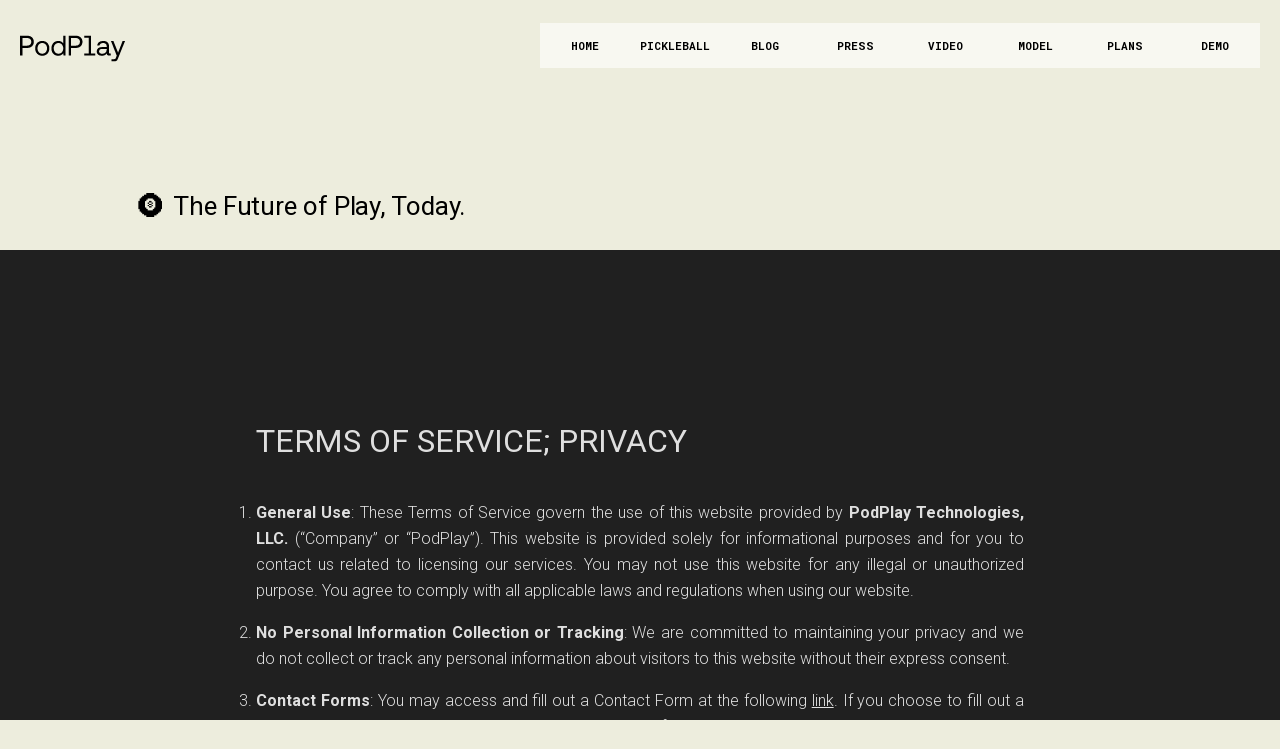

--- FILE ---
content_type: text/html; charset=utf-8
request_url: https://podplay.app/privacy-policy
body_size: 8575
content:
<!DOCTYPE html><html lang="en"><head><meta charSet="utf-8"/><link rel="preload" as="font" href="/_next/static/media/e4af272ccee01ff0-s.p.woff2" crossorigin="" type="font/woff2"/><link rel="stylesheet" href="/_next/static/css/ad110a1216559693.css" data-precedence="next"/><link rel="stylesheet" href="/_next/static/css/83741a5bbe2c8bbf.css" data-precedence="next"/><link rel="preload" href="/_next/static/chunks/webpack-01dda6ae506938a2.js" as="script"/><link rel="preload" href="/_next/static/chunks/fd9d1056-c44242d49e5b9681.js" as="script"/><link rel="preload" href="/_next/static/chunks/596-f6d34409ea38dca2.js" as="script"/><link rel="preload" href="/_next/static/chunks/main-app-5e722038300c4021.js" as="script"/><link rel="preload" as="script" href="https://www.googletagmanager.com/gtag/js?id=G-ECDNMRLV6R"/><link rel="preload" as="script" href="https://www.googletagmanager.com/gtm.js?id=GTM-MPH28VW9"/><link rel="preload" as="script" href="https://guidebar-backend-727ab3a68ba9.herokuapp.com/install/podplay_app"/><link rel="preload" as="script" href="//js.hs-scripts.com/44006894.js"/><title>PodPlay | A best-in-class booking system for managing a sports facility</title><meta name="description" content="Technology to empower sports venues to streamline reservations, manage events, and run spaces autonomously."/><meta name="viewport" content="width=device-width, user-scalable=no"/><meta property="og:title" content="PodPlay | A best-in-class booking system for managing a sports facility"/><meta property="og:description" content="Technology to empower sports venues to streamline reservations, manage events, and run spaces autonomously."/><meta property="og:url" content="https://podplay.app/"/><meta property="og:site_name" content="PodPlay"/><meta property="og:image" content="https://storage.googleapis.com/podplay-website/assets/og-small-logo-image-600.png"/><meta property="og:type" content="website"/><meta name="twitter:card" content="summary"/><meta name="twitter:title" content="PodPlay | A best-in-class booking system for managing a sports facility"/><meta name="twitter:description" content="Technology to empower sports venues to streamline reservations, manage events, and run spaces autonomously."/><meta name="twitter:image" content="https://storage.googleapis.com/podplay-website/assets/og-small-logo-image-600.png"/><link rel="icon" href="/icon.ico?21334b69072b8e69" type="image/x-icon" sizes="172x172"/><meta name="next-size-adjust"/><noscript><img height="1" width="1" style="display:none" src="https://www.facebook.com/tr?id=1060078859364707&amp;ev=PageView&amp;noscript=1"/></noscript><script src="/_next/static/chunks/polyfills-78c92fac7aa8fdd8.js" noModule=""></script></head><body class="__className_f367f3"><div><div class="MobileNavbar_MobileNavbar__container__AZA5x "><div class="MobileNavbar_MobileNavbar__body__ANzSc"><div class="MobileNavbar_MobileNavbar__header__jJG_P"><div class="MobileNavbar_MobileNavbar__header__close-btn__XxSvN"></div></div><nav class="MobileNavbar_MobileNavbar__buttons__WrRbE"><a rel="noreferrer" class="MobileNavbar_MobileNavbar__button__Cw9pP " href="/">Home</a><a rel="noreferrer" class="MobileNavbar_MobileNavbar__button__Cw9pP " href="/pickleball-court-reservation-system">pickleball</a><a rel="noreferrer" class="MobileNavbar_MobileNavbar__button__Cw9pP " href="/blog">blog</a><a rel="noreferrer" class="MobileNavbar_MobileNavbar__button__Cw9pP " href="/press">press</a><a rel="noreferrer" class="MobileNavbar_MobileNavbar__button__Cw9pP " href="/video">video</a><a rel="noreferrer" class="MobileNavbar_MobileNavbar__button__Cw9pP " href="/model">model</a><a rel="noreferrer" class="MobileNavbar_MobileNavbar__button__Cw9pP " href="/plans">plans</a><a rel="noreferrer" class="MobileNavbar_MobileNavbar__button__Cw9pP " href="/demo">demo</a></nav></div></div></div><header class="Header_Header__S5PkN"><div class="Header_Header__container__OlGoF"><a class="Header_Header__logo__864yf" href="/" rel="noopener noreferrer"><svg width="119" height="29" viewBox="0 0 119 29" fill="currentColor" xmlns="http://www.w3.org/2000/svg"><g><path d="M2.77024 22.5556H0V0H8.15152C12.6731 0 15.6662 2.70667 15.6662 6.92778C15.6662 11.1489 12.6731 13.8878 8.15152 13.8878H2.77024V22.5556ZM2.77024 2.57778V11.31H7.89678C10.8899 11.31 12.8323 9.60222 12.8323 6.92778C12.8323 4.25333 10.9218 2.57778 7.92863 2.57778H2.77024Z" fill="currentColor"></path><path d="M57.9014 22.5556H55.1312V0H63.2827C67.8042 0 70.7974 2.70667 70.7974 6.92778C70.7974 11.1489 67.8042 13.8878 63.2827 13.8878H57.9014V22.5556ZM57.9014 2.57778V11.31H63.028C66.0211 11.31 67.9635 9.60222 67.9635 6.92778C67.9635 4.25333 66.0529 2.57778 63.0598 2.57778H57.9014Z" fill="currentColor"></path><path d="M80.4499 20.1389H85.3854V22.5556H72.9353V20.1389H77.8389V2.41667H72.9353V0H80.4499V20.1389Z" fill="currentColor"></path><path d="M101.889 20.1389H102.717V22.5556H101.284C99.1185 22.5556 98.3861 21.6211 98.3543 20.01C97.3353 21.4922 95.7114 22.7489 92.9093 22.7489C89.343 22.7489 86.923 20.9444 86.923 17.9478C86.923 14.6611 89.1838 12.8244 93.4506 12.8244H98.2269V11.6967C98.2269 9.57 96.7303 8.28111 94.183 8.28111C91.8904 8.28111 90.362 9.37667 90.0435 11.0522H87.4325C87.8146 7.83 90.3938 5.92889 94.3104 5.92889C98.4498 5.92889 100.838 8.02333 100.838 11.8578V19.0433C100.838 19.9133 101.156 20.1389 101.889 20.1389ZM98.2269 15.8533V15.0478H93.1959C90.8714 15.0478 89.5659 15.9178 89.5659 17.7867C89.5659 19.3978 90.9351 20.4933 93.1004 20.4933C96.3482 20.4933 98.2269 18.5922 98.2269 15.8533Z" fill="currentColor"></path><path d="M107.346 29H103.748V26.5833H106.486C107.983 26.5833 108.237 26.1967 108.842 24.65L109.638 22.6522L103.143 6.12222H105.913L111.135 19.2367L116.23 6.12222H119L111.262 25.3267C110.243 27.9367 109.638 29 107.346 29Z" fill="currentColor"></path><path d="M48.9644 8.63556V0H51.5754V22.5556H49.3146L48.9644 19.9133C47.8818 21.4278 46.1304 22.7489 43.392 22.7489C38.9023 22.7489 35.5908 19.6878 35.5908 14.3389C35.5908 9.31222 38.9023 5.92889 43.392 5.92889C46.1304 5.92889 47.9773 7.05667 48.9644 8.63556ZM43.6468 20.3967C46.831 20.3967 48.9962 17.9156 48.9962 14.4033C48.9962 10.7944 46.831 8.28111 43.6468 8.28111C40.4308 8.28111 38.2655 10.7622 38.2655 14.3389C38.2655 17.9156 40.4308 20.3967 43.6468 20.3967Z" fill="currentColor"></path><path d="M25.2398 22.7489C20.4953 22.7489 17.1838 19.3334 17.1838 14.3389C17.1838 9.34447 20.4953 5.92891 25.2398 5.92891C29.9842 5.92891 33.2958 9.34447 33.2958 14.3389C33.2958 19.3334 29.9842 22.7489 25.2398 22.7489ZM25.2398 20.3967C28.4558 20.3967 30.621 17.8511 30.621 14.3389C30.621 10.8267 28.4558 8.28114 25.2398 8.28114C22.0237 8.28114 19.8585 10.8267 19.8585 14.3389C19.8585 17.8511 22.0237 20.3967 25.2398 20.3967Z" fill="currentColor"></path></g></svg></a><nav class="Header_Header__buttons__Ie_EW"><a rel="noreferrer" class="Header_Header__button__EYVKu " href="/">Home</a><a rel="noreferrer" class="Header_Header__button__EYVKu " href="/pickleball-court-reservation-system">pickleball</a><a rel="noreferrer" class="Header_Header__button__EYVKu " href="/blog">blog</a><a rel="noreferrer" class="Header_Header__button__EYVKu " href="/press">press</a><a rel="noreferrer" class="Header_Header__button__EYVKu " href="/video">video</a><a rel="noreferrer" class="Header_Header__button__EYVKu " href="/model">model</a><a rel="noreferrer" class="Header_Header__button__EYVKu " href="/plans">plans</a><a rel="noreferrer" class="Header_Header__button__EYVKu " href="/demo">demo</a></nav></div></header><div class="Header_Header__headline__ocwY0"><div class="Header_Header__headline__container___Oxqx"><div class="Header_Header__headline__icon__ZLmX9"><img src="https://storage.googleapis.com/podplay-website/assets/sport-title-px-192-500.gif" alt="sport balls"/></div><h2 class="Header_Header__headline__title__XTRgf">The Future of Play, Today.</h2></div></div><div class="Header_Header__hamburger-btn__vCU1C"><button class="Header_Header__button__EYVKu">Menu</button></div><div class="PrivacyPolicy_PrivacyPolicy__sagm0"><section class="PrivacyPolicy_PrivacyPolicy__sagm0"><div class="PrivacyPolicy_PrivacyPolicy__container__xaRDR"><div class="PrivacyPolicy_PrivacyPolicy__content__96hev"><h1 class="PrivacyPolicy_PrivacyPolicy__content__title__n3AHA">TERMS OF SERVICE; PRIVACY</h1><ol><li><strong>General Use</strong>: These Terms of Service govern the use of this website provided by <strong>PodPlay Technologies, LLC.</strong>  (“Company” or “PodPlay”). This website is provided solely for informational purposes and for you to contact us related to licensing our services. You may not use this website for any illegal or unauthorized purpose. You agree to comply with all applicable laws and regulations when using our website.</li><li><strong>No Personal Information Collection or Tracking</strong>: We are committed to maintaining your privacy and we do not collect or track any personal information about visitors to this website without their express consent.</li><li><strong>Contact Forms</strong>: You may access and fill out a Contact Form at the following <a href="/demo" rel="noreferrer">link</a>. If you choose to fill out a Contact Form on our website, you may provide certain information to set up a call with us. By submitting the form, you consent to our contacting you based on the information you provide. We will not make any other use of the information you provide on the Contact Form except to contact you in connection with your enquiry as to licensing the services offered by the Company.</li><li><strong>PodPlay Application</strong>. In order to access and to use the services, technology and applications provided by PodPlay (the “PodPlay Application”), you will be required to enter into a <strong>Statement of Work</strong> (“SOW”), a <strong>Master Customer Services Agreement</strong> (“MSA”) and such other agreements and licenses related thereto as required by us (the “<strong>Documentation</strong>”) that are binding agreements between you (“Customer”) and PodPlay and that shall govern your and your end user’s (“End-User”) use of the PodPlay Application.</li><li><strong>Software as a Service</strong>. The PodPlay Application is provided to Customers on a <strong>“Software as a Service”</strong> basis and thereby is licensed, not sold, to Customers and may only be used by Customers and End-Users in accordance with the terms and conditions of the Documentation.</li><li><strong>License; Reservation of Rights</strong>. Neither Customer nor any End User shall acquire any ownership interest in the PodPlay Application other than in accordance with Documentation and subject to all terms, conditions, and restrictions thereunder. PodPlay reserves and shall retain its entire right, title, and interest in and to the PodPlay Application, including all patents, copyrights, trademarks, and other intellectual property rights therein or relating thereto, except as expressly granted to Customer and End-User in the Documentation.</li><li><strong>Documentation</strong>. The Documentation shall cover, among other things, License Grant and Restrictions, Term of Service, Customer and End-User Accounts, Ownership of Intellectual Property, Reservation of Rights, Collection and Use of Personal Data, Limitation of Liability, Warranty Disclaimers, and other customary provisions.</li></ol><p>The Company may update or amend these Terms of Service from time-to-time and at any time to incorporate additional or different rules, policies, procedures, and other instructions concerning access to and use of the PodPlay Application or additional features, materials, products, opportunities, or services that the Company may make available on or through the Web Application. All such updates and amendments are effective immediately upon notice thereof, which the Company may give by any means, including by posting a revised version of this Agreement on this website or other notice in the Web Application or by sending Customer and End-User a copy of the revised Terms of Service by email. These Terms of Service are governed by and construed in accordance with the internal laws of the State of New York without giving effect to any choice or conflict of law provision or rule.</p><a href="/demo" rel="noreferrer">Schedule a demo or talk to Sales</a></div></div></section></div><footer class="Footer_Footer__x3u4z"><div class="Footer_Footer__container__Da7m1"><div class="Footer_Footer__bigLogo__Awwym"><svg xmlns="http://www.w3.org/2000/svg" width="1397" height="339" viewBox="0 0 1397 339" fill="none"><g style="mix-blend-mode:difference"><path d="M32.7969 263.667H0V0H96.5057C150.036 0 185.472 31.64 185.472 80.9834C185.472 130.327 150.036 162.343 96.5057 162.343H32.7969V263.667ZM32.7969 30.1334V132.21H93.4899C128.926 132.21 151.921 112.247 151.921 80.9834C151.921 49.72 129.303 30.1334 93.8669 30.1334H32.7969Z" fill="white"></path><path d="M673.655 263.667H640.858V0H737.364C790.894 0 826.33 31.64 826.33 80.9834C826.33 130.327 790.894 162.343 737.364 162.343H673.655V263.667ZM673.655 30.1334V132.21H734.348C769.784 132.21 792.779 112.247 792.779 80.9834C792.779 49.72 770.161 30.1334 734.725 30.1334H673.655Z" fill="white"></path><path d="M940.607 235.417H999.038V263.667H851.64V235.417H909.694V28.25H851.64V0H940.607V235.417Z" fill="white"></path><path d="M1194.42 235.417H1204.22V263.667H1187.26C1161.62 263.667 1152.95 252.743 1152.58 233.91C1140.51 251.237 1121.29 265.927 1088.11 265.927C1045.89 265.927 1017.24 244.833 1017.24 209.803C1017.24 171.383 1044.01 149.913 1094.52 149.913H1151.07V136.73C1151.07 111.87 1133.35 96.8033 1103.19 96.8033C1076.05 96.8033 1057.95 109.61 1054.19 129.197H1023.27C1027.8 91.53 1058.33 69.3067 1104.7 69.3067C1153.71 69.3067 1181.98 93.79 1181.98 138.613V222.61C1181.98 232.78 1185.75 235.417 1194.42 235.417ZM1151.07 185.32V175.903H1091.51C1063.99 175.903 1048.53 186.073 1048.53 207.92C1048.53 226.753 1064.74 239.56 1090.37 239.56C1128.83 239.56 1151.07 217.337 1151.07 185.32Z" fill="white"></path><path d="M1259.03 339H1216.43V310.75H1248.85C1266.57 310.75 1269.58 306.23 1276.74 288.15L1286.17 264.797L1209.27 71.5667H1242.06L1303.89 224.87L1364.2 71.5667H1397L1305.4 296.06C1293.33 326.57 1286.17 339 1259.03 339Z" fill="white"></path><path d="M567.849 100.947V0H598.761V263.667H571.996L567.849 232.78C555.032 250.483 534.299 265.927 501.879 265.927C448.725 265.927 409.52 230.143 409.52 167.617C409.52 108.857 448.725 69.3067 501.879 69.3067C534.299 69.3067 556.163 82.49 567.849 100.947ZM504.895 238.43C542.592 238.43 568.226 209.427 568.226 168.37C568.226 126.183 542.592 96.8034 504.895 96.8034C466.82 96.8034 441.186 125.807 441.186 167.617C441.186 209.427 466.82 238.43 504.895 238.43Z" fill="white"></path></g></svg><img src="https://storage.googleapis.com/podplay-website/assets/ball-px-footer-500.gif" alt="sport balls"/></div><div class="Footer_Footer__social-networks__csXjM"><a href="https://www.instagram.com/podplay_official" target="_blank" rel="noopener noreferrer"><svg xmlns="http://www.w3.org/2000/svg" width="24" height="24" viewBox="0 0 24 24"><path d="M12 2.163c3.204 0 3.584.012 4.85.07 3.252.148 4.771 1.691 4.919 4.919.058 1.265.069 1.645.069 4.849 0 3.205-.012 3.584-.069 4.849-.149 3.225-1.664 4.771-4.919 4.919-1.266.058-1.644.07-4.85.07-3.204 0-3.584-.012-4.849-.07-3.26-.149-4.771-1.699-4.919-4.92-.058-1.265-.07-1.644-.07-4.849 0-3.204.013-3.583.07-4.849.149-3.227 1.664-4.771 4.919-4.919 1.266-.057 1.645-.069 4.849-.069zm0-2.163c-3.259 0-3.667.014-4.947.072-4.358.2-6.78 2.618-6.98 6.98-.059 1.281-.073 1.689-.073 4.948 0 3.259.014 3.668.072 4.948.2 4.358 2.618 6.78 6.98 6.98 1.281.058 1.689.072 4.948.072 3.259 0 3.668-.014 4.948-.072 4.354-.2 6.782-2.618 6.979-6.98.059-1.28.073-1.689.073-4.948 0-3.259-.014-3.667-.072-4.947-.196-4.354-2.617-6.78-6.979-6.98-1.281-.059-1.69-.073-4.949-.073zm0 5.838c-3.403 0-6.162 2.759-6.162 6.162s2.759 6.163 6.162 6.163 6.162-2.759 6.162-6.163c0-3.403-2.759-6.162-6.162-6.162zm0 10.162c-2.209 0-4-1.79-4-4 0-2.209 1.791-4 4-4s4 1.791 4 4c0 2.21-1.791 4-4 4zm6.406-11.845c-.796 0-1.441.645-1.441 1.44s.645 1.44 1.441 1.44c.795 0 1.439-.645 1.439-1.44s-.644-1.44-1.439-1.44z"></path></svg></a><a href="https://www.linkedin.com/company/podplay-technologies/mycompany" target="_blank" rel="noopener noreferrer"><svg xmlns="http://www.w3.org/2000/svg" width="24" height="24" viewBox="0 0 24 24"><path d="M19 0h-14c-2.761 0-5 2.239-5 5v14c0 2.761 2.239 5 5 5h14c2.762 0 5-2.239 5-5v-14c0-2.761-2.238-5-5-5zm-11 19h-3v-11h3v11zm-1.5-12.268c-.966 0-1.75-.79-1.75-1.764s.784-1.764 1.75-1.764 1.75.79 1.75 1.764-.783 1.764-1.75 1.764zm13.5 12.268h-3v-5.604c0-3.368-4-3.113-4 0v5.604h-3v-11h3v1.765c1.396-2.586 7-2.777 7 2.476v6.759z"></path></svg></a></div><div class="Footer_Footer__btns-box__InBMM"><div class="Footer_Footer__btns-box__separator__4LoZw"></div><button>Ping pong</button><div class="Footer_Footer__btns-box__separator__4LoZw"></div><button><a rel="noreferrer" href="/pickleball-court-reservation-system">pickleball</a></button><div class="Footer_Footer__btns-box__separator__4LoZw"></div><button>padel</button><div class="Footer_Footer__btns-box__separator__4LoZw"></div><button>pool</button><div class="Footer_Footer__btns-box__separator__4LoZw"></div><button>tennis</button><div class="Footer_Footer__btns-box__separator__4LoZw"></div><button>golf simulators</button><div class="Footer_Footer__btns-box__separator__4LoZw"></div><button>badminton</button><div class="Footer_Footer__btns-box__separator__4LoZw"></div><button>squash</button><div class="Footer_Footer__btns-box__separator__4LoZw"></div><div class="Footer_Footer__btns-box__bottom__G7_7l"><a href="/privacy-policy" rel="noopener noreferrer"><button>privacy policy</button></a><span>/</span><a href="/privacy-policy" rel="noopener noreferrer"><button>terms of use</button></a><span>/</span><a href="/blog" rel="noopener noreferrer"><button>blog</button></a><span>/</span><a href="/press" rel="noopener noreferrer"><button>press</button></a></div></div></div></footer><script src="/_next/static/chunks/webpack-01dda6ae506938a2.js" async=""></script><script src="/_next/static/chunks/fd9d1056-c44242d49e5b9681.js" async=""></script><script src="/_next/static/chunks/596-f6d34409ea38dca2.js" async=""></script><script src="/_next/static/chunks/main-app-5e722038300c4021.js" async=""></script><script>(self.__next_f=self.__next_f||[]).push([0])</script><script>self.__next_f.push([1,"1:HL[\"/_next/static/media/e4af272ccee01ff0-s.p.woff2\",{\"as\":\"font\",\"type\":\"font/woff2\"}]\n2:HL[\"/_next/static/css/ad110a1216559693.css\",{\"as\":\"style\"}]\n0:\"$L3\"\n"])</script><script>self.__next_f.push([1,"4:HL[\"/_next/static/css/83741a5bbe2c8bbf.css\",{\"as\":\"style\"}]\n"])</script><script>self.__next_f.push([1,"5:I{\"id\":57948,\"chunks\":[\"535:static/chunks/webpack-01dda6ae506938a2.js\",\"971:static/chunks/fd9d1056-c44242d49e5b9681.js\",\"596:static/chunks/596-f6d34409ea38dca2.js\"],\"name\":\"default\",\"async\":false}\n7:I{\"id\":56628,\"chunks\":[\"535:static/chunks/webpack-01dda6ae506938a2.js\",\"971:static/chunks/fd9d1056-c44242d49e5b9681.js\",\"596:static/chunks/596-f6d34409ea38dca2.js\"],\"name\":\"\",\"async\":false}\n8:I{\"id\":1894,\"chunks\":[\"185:static/chunks/app/layout-5b516bfc7ab812c3.js\"],\"name\":\"\",\"async\":false}\n9:I{\"id\":47767,\"chun"])</script><script>self.__next_f.push([1,"ks\":[\"535:static/chunks/webpack-01dda6ae506938a2.js\",\"971:static/chunks/fd9d1056-c44242d49e5b9681.js\",\"596:static/chunks/596-f6d34409ea38dca2.js\"],\"name\":\"default\",\"async\":false}\na:I{\"id\":57920,\"chunks\":[\"535:static/chunks/webpack-01dda6ae506938a2.js\",\"971:static/chunks/fd9d1056-c44242d49e5b9681.js\",\"596:static/chunks/596-f6d34409ea38dca2.js\"],\"name\":\"default\",\"async\":false}\nc:I{\"id\":45992,\"chunks\":[\"176:static/chunks/176-07c4387126f24133.js\",\"296:static/chunks/296-d779d0e7fbc053da.js\",\"310:static/chunks/ap"])</script><script>self.__next_f.push([1,"p/privacy-policy/page-8f2a7f4610725bb2.js\"],\"name\":\"\",\"async\":false}\ne:I{\"id\":46685,\"chunks\":[\"176:static/chunks/176-07c4387126f24133.js\",\"296:static/chunks/296-d779d0e7fbc053da.js\",\"310:static/chunks/app/privacy-policy/page-8f2a7f4610725bb2.js\"],\"name\":\"\",\"async\":false}\nf:I{\"id\":58325,\"chunks\":[\"185:static/chunks/app/layout-5b516bfc7ab812c3.js\"],\"name\":\"GoogleAnalytics\",\"async\":false}\n10:I{\"id\":66927,\"chunks\":[\"185:static/chunks/app/layout-5b516bfc7ab812c3.js\"],\"name\":\"GoogleTagManager\",\"async\":false}\n11:I"])</script><script>self.__next_f.push([1,"{\"id\":83015,\"chunks\":[\"185:static/chunks/app/layout-5b516bfc7ab812c3.js\"],\"name\":\"\",\"async\":false}\nd:T42e,"])</script><script>self.__next_f.push([1,"M12 2.163c3.204 0 3.584.012 4.85.07 3.252.148 4.771 1.691 4.919 4.919.058 1.265.069 1.645.069 4.849 0 3.205-.012 3.584-.069 4.849-.149 3.225-1.664 4.771-4.919 4.919-1.266.058-1.644.07-4.85.07-3.204 0-3.584-.012-4.849-.07-3.26-.149-4.771-1.699-4.919-4.92-.058-1.265-.07-1.644-.07-4.849 0-3.204.013-3.583.07-4.849.149-3.227 1.664-4.771 4.919-4.919 1.266-.057 1.645-.069 4.849-.069zm0-2.163c-3.259 0-3.667.014-4.947.072-4.358.2-6.78 2.618-6.98 6.98-.059 1.281-.073 1.689-.073 4.948 0 3.259.014 3.668.072 4.948.2 4.358 2.618 6.78 6.98 6.98 1.281.058 1.689.072 4.948.072 3.259 0 3.668-.014 4.948-.072 4.354-.2 6.782-2.618 6.979-6.98.059-1.28.073-1.689.073-4.948 0-3.259-.014-3.667-.072-4.947-.196-4.354-2.617-6.78-6.979-6.98-1.281-.059-1.69-.073-4.949-.073zm0 5.838c-3.403 0-6.162 2.759-6.162 6.162s2.759 6.163 6.162 6.163 6.162-2.759 6.162-6.163c0-3.403-2.759-6.162-6.162-6.162zm0 10.162c-2.209 0-4-1.79-4-4 0-2.209 1.791-4 4-4s4 1.791 4 4c0 2.21-1.791 4-4 4zm6.406-11.845c-.796 0-1.441.645-1.441 1.44s.645 1.44 1.441 1.44c.795 0 1.439-.645 1.439-1.44s-.644-1.44-1.439-1.44z"])</script><script>self.__next_f.push([1,"3:[[[\"$\",\"link\",\"0\",{\"rel\":\"stylesheet\",\"href\":\"/_next/static/css/ad110a1216559693.css\",\"precedence\":\"next\"}]],[\"$\",\"$L5\",null,{\"buildId\":\"lDlWZQyiP26E6QYDzh5CM\",\"assetPrefix\":\"\",\"initialCanonicalUrl\":\"/privacy-policy\",\"initialTree\":[\"\",{\"children\":[\"privacy-policy\",{\"children\":[\"__PAGE__\",{}]}]},\"$undefined\",\"$undefined\",true],\"initialHead\":\"$L6\",\"globalErrorComponent\":\"$7\",\"children\":[null,[\"$\",\"html\",null,{\"lang\":\"en\",\"children\":[[\"$\",\"head\",null,{\"children\":[\"$\",\"$L8\",null,{}]}],[\"$\",\"body\",null,{\"className\":\"__className_f367f3\",\"children\":[\"$\",\"$L9\",null,{\"parallelRouterKey\":\"children\",\"segmentPath\":[\"children\"],\"error\":\"$undefined\",\"errorStyles\":\"$undefined\",\"loading\":\"$undefined\",\"loadingStyles\":\"$undefined\",\"hasLoading\":false,\"template\":[\"$\",\"$La\",null,{}],\"templateStyles\":\"$undefined\",\"notFound\":[[\"$\",\"title\",null,{\"children\":\"404: This page could not be found.\"}],[\"$\",\"div\",null,{\"style\":{\"fontFamily\":\"system-ui,\\\"Segoe UI\\\",Roboto,Helvetica,Arial,sans-serif,\\\"Apple Color Emoji\\\",\\\"Segoe UI Emoji\\\"\",\"height\":\"100vh\",\"textAlign\":\"center\",\"display\":\"flex\",\"flexDirection\":\"column\",\"alignItems\":\"center\",\"justifyContent\":\"center\"},\"children\":[\"$\",\"div\",null,{\"children\":[[\"$\",\"style\",null,{\"dangerouslySetInnerHTML\":{\"__html\":\"body{color:#000;background:#fff;margin:0}.next-error-h1{border-right:1px solid rgba(0,0,0,.3)}@media (prefers-color-scheme:dark){body{color:#fff;background:#000}.next-error-h1{border-right:1px solid rgba(255,255,255,.3)}}\"}}],[\"$\",\"h1\",null,{\"className\":\"next-error-h1\",\"style\":{\"display\":\"inline-block\",\"margin\":\"0 20px 0 0\",\"padding\":\"0 23px 0 0\",\"fontSize\":24,\"fontWeight\":500,\"verticalAlign\":\"top\",\"lineHeight\":\"49px\"},\"children\":\"404\"}],[\"$\",\"div\",null,{\"style\":{\"display\":\"inline-block\"},\"children\":[\"$\",\"h2\",null,{\"style\":{\"fontSize\":14,\"fontWeight\":400,\"lineHeight\":\"49px\",\"margin\":0},\"children\":\"This page could not be found.\"}]}]]}]}]],\"notFoundStyles\":\"$undefined\",\"childProp\":{\"current\":[\"$\",\"$L9\",null,{\"parallelRouterKey\":\"children\",\"segmentPath\":[\"children\",\"privacy-policy\",\"children\"],\"error\":\"$undefined\",\"errorStyles\":\"$undefined\",\"loading\":\"$undefined\",\"loadingStyles\":\"$undefined\",\"hasLoading\":false,\"template\":[\"$\",\"$La\",null,{}],\"templateStyles\":\"$undefined\",\"notFound\":\"$undefined\",\"notFoundStyles\":\"$undefined\",\"childProp\":{\"current\":[\"$Lb\",[[\"$\",\"$Lc\",null,{}],[\"$\",\"div\",null,{\"className\":\"PrivacyPolicy_PrivacyPolicy__sagm0\",\"children\":[\"$\",\"section\",null,{\"className\":\"PrivacyPolicy_PrivacyPolicy__sagm0\",\"children\":[\"$\",\"div\",null,{\"className\":\"PrivacyPolicy_PrivacyPolicy__container__xaRDR\",\"children\":[\"$\",\"div\",null,{\"className\":\"PrivacyPolicy_PrivacyPolicy__content__96hev\",\"children\":[[\"$\",\"h1\",null,{\"className\":\"PrivacyPolicy_PrivacyPolicy__content__title__n3AHA\",\"children\":\"TERMS OF SERVICE; PRIVACY\"}],[\"$\",\"ol\",null,{\"children\":[[\"$\",\"li\",null,{\"children\":[[\"$\",\"strong\",null,{\"children\":\"General Use\"}],\": These Terms of Service govern the use of this website provided by \",[\"$\",\"strong\",null,{\"children\":\"PodPlay Technologies, LLC.\"}],\"  (“Company” or “PodPlay”). This website is provided solely for informational purposes and for you to contact us related to licensing our services. You may not use this website for any illegal or unauthorized purpose. You agree to comply with all applicable laws and regulations when using our website.\"]}],[\"$\",\"li\",null,{\"children\":[[\"$\",\"strong\",null,{\"children\":\"No Personal Information Collection or Tracking\"}],\": We are committed to maintaining your privacy and we do not collect or track any personal information about visitors to this website without their express consent.\"]}],[\"$\",\"li\",null,{\"children\":[[\"$\",\"strong\",null,{\"children\":\"Contact Forms\"}],\": You may access and fill out a Contact Form at the following \",[\"$\",\"a\",null,{\"href\":\"/demo\",\"rel\":\"noreferrer\",\"children\":\"link\"}],\". If you choose to fill out a Contact Form on our website, you may provide certain information to set up a call with us. By submitting the form, you consent to our contacting you based on the information you provide. We will not make any other use of the information you provide on the Contact Form except to contact you in connection with your enquiry as to licensing the services offered by the Company.\"]}],[\"$\",\"li\",null,{\"children\":[[\"$\",\"strong\",null,{\"children\":\"PodPlay Application\"}],\". In order to access and to use the services, technology and applications provided by PodPlay (the “PodPlay Application”), you will be required to enter into a \",[\"$\",\"strong\",null,{\"children\":\"Statement of Work\"}],\" (“SOW”), a \",[\"$\",\"strong\",null,{\"children\":\"Master Customer Services Agreement\"}],\" (“MSA”) and such other agreements and licenses related thereto as required by us (the “\",[\"$\",\"strong\",null,{\"children\":\"Documentation\"}],\"”) that are binding agreements between you (“Customer”) and PodPlay and that shall govern your and your end user’s (“End-User”) use of the PodPlay Application.\"]}],[\"$\",\"li\",null,{\"children\":[[\"$\",\"strong\",null,{\"children\":\"Software as a Service\"}],\". The PodPlay Application is provided to Customers on a \",[\"$\",\"strong\",null,{\"children\":\"“Software as a Service”\"}],\" basis and thereby is licensed, not sold, to Customers and may only be used by Customers and End-Users in accordance with the terms and conditions of the Documentation.\"]}],[\"$\",\"li\",null,{\"children\":[[\"$\",\"strong\",null,{\"children\":\"License; Reservation of Rights\"}],\". Neither Customer nor any End User shall acquire any ownership interest in the PodPlay Application other than in accordance with Documentation and subject to all terms, conditions, and restrictions thereunder. PodPlay reserves and shall retain its entire right, title, and interest in and to the PodPlay Application, including all patents, copyrights, trademarks, and other intellectual property rights therein or relating thereto, except as expressly granted to Customer and End-User in the Documentation.\"]}],[\"$\",\"li\",null,{\"children\":[[\"$\",\"strong\",null,{\"children\":\"Documentation\"}],\". The Documentation shall cover, among other things, License Grant and Restrictions, Term of Service, Customer and End-User Accounts, Ownership of Intellectual Property, Reservation of Rights, Collection and Use of Personal Data, Limitation of Liability, Warranty Disclaimers, and other customary provisions.\"]}]]}],[\"$\",\"p\",null,{\"children\":\"The Company may update or amend these Terms of Service from time-to-time and at any time to incorporate additional or different rules, policies, procedures, and other instructions concerning access to and use of the PodPlay Application or additional features, materials, products, opportunities, or services that the Company may make available on or through the Web Application. All such updates and amendments are effective immediately upon notice thereof, which the Company may give by any means, including by posting a revised version of this Agreement on this website or other notice in the Web Application or by sending Customer and End-User a copy of the revised Terms of Service by email. These Terms of Service are governed by and construed in accordance with the internal laws of the State of New York without giving effect to any choice or conflict of law provision or rule.\"}],[\"$\",\"a\",null,{\"href\":\"/demo\",\"rel\":\"noreferrer\",\"children\":\"Schedule a demo or talk to Sales\"}]]}]}]}]}],[\"$\",\"footer\",null,{\"className\":\"Footer_Footer__x3u4z\",\"children\":[\"$\",\"div\",null,{\"className\":\"Footer_Footer__container__Da7m1\",\"children\":[[\"$\",\"div\",null,{\"className\":\"Footer_Footer__bigLogo__Awwym\",\"children\":[[\"$\",\"svg\",null,{\"xmlns\":\"http://www.w3.org/2000/svg\",\"width\":\"1397\",\"height\":\"339\",\"viewBox\":\"0 0 1397 339\",\"fill\":\"none\",\"children\":[\"$\",\"g\",null,{\"style\":{\"mixBlendMode\":\"difference\"},\"children\":[[\"$\",\"path\",null,{\"d\":\"M32.7969 263.667H0V0H96.5057C150.036 0 185.472 31.64 185.472 80.9834C185.472 130.327 150.036 162.343 96.5057 162.343H32.7969V263.667ZM32.7969 30.1334V132.21H93.4899C128.926 132.21 151.921 112.247 151.921 80.9834C151.921 49.72 129.303 30.1334 93.8669 30.1334H32.7969Z\",\"fill\":\"white\"}],[\"$\",\"path\",null,{\"d\":\"M673.655 263.667H640.858V0H737.364C790.894 0 826.33 31.64 826.33 80.9834C826.33 130.327 790.894 162.343 737.364 162.343H673.655V263.667ZM673.655 30.1334V132.21H734.348C769.784 132.21 792.779 112.247 792.779 80.9834C792.779 49.72 770.161 30.1334 734.725 30.1334H673.655Z\",\"fill\":\"white\"}],[\"$\",\"path\",null,{\"d\":\"M940.607 235.417H999.038V263.667H851.64V235.417H909.694V28.25H851.64V0H940.607V235.417Z\",\"fill\":\"white\"}],[\"$\",\"path\",null,{\"d\":\"M1194.42 235.417H1204.22V263.667H1187.26C1161.62 263.667 1152.95 252.743 1152.58 233.91C1140.51 251.237 1121.29 265.927 1088.11 265.927C1045.89 265.927 1017.24 244.833 1017.24 209.803C1017.24 171.383 1044.01 149.913 1094.52 149.913H1151.07V136.73C1151.07 111.87 1133.35 96.8033 1103.19 96.8033C1076.05 96.8033 1057.95 109.61 1054.19 129.197H1023.27C1027.8 91.53 1058.33 69.3067 1104.7 69.3067C1153.71 69.3067 1181.98 93.79 1181.98 138.613V222.61C1181.98 232.78 1185.75 235.417 1194.42 235.417ZM1151.07 185.32V175.903H1091.51C1063.99 175.903 1048.53 186.073 1048.53 207.92C1048.53 226.753 1064.74 239.56 1090.37 239.56C1128.83 239.56 1151.07 217.337 1151.07 185.32Z\",\"fill\":\"white\"}],[\"$\",\"path\",null,{\"d\":\"M1259.03 339H1216.43V310.75H1248.85C1266.57 310.75 1269.58 306.23 1276.74 288.15L1286.17 264.797L1209.27 71.5667H1242.06L1303.89 224.87L1364.2 71.5667H1397L1305.4 296.06C1293.33 326.57 1286.17 339 1259.03 339Z\",\"fill\":\"white\"}],[\"$\",\"path\",null,{\"d\":\"M567.849 100.947V0H598.761V263.667H571.996L567.849 232.78C555.032 250.483 534.299 265.927 501.879 265.927C448.725 265.927 409.52 230.143 409.52 167.617C409.52 108.857 448.725 69.3067 501.879 69.3067C534.299 69.3067 556.163 82.49 567.849 100.947ZM504.895 238.43C542.592 238.43 568.226 209.427 568.226 168.37C568.226 126.183 542.592 96.8034 504.895 96.8034C466.82 96.8034 441.186 125.807 441.186 167.617C441.186 209.427 466.82 238.43 504.895 238.43Z\",\"fill\":\"white\"}]]}]}],[\"$\",\"img\",null,{\"src\":\"https://storage.googleapis.com/podplay-website/assets/ball-px-footer-500.gif\",\"alt\":\"sport balls\"}]]}],[\"$\",\"div\",null,{\"className\":\"Footer_Footer__social-networks__csXjM\",\"children\":[[\"$\",\"a\",null,{\"href\":\"https://www.instagram.com/podplay_official\",\"target\":\"_blank\",\"rel\":\"noopener noreferrer\",\"children\":[\"$\",\"svg\",null,{\"xmlns\":\"http://www.w3.org/2000/svg\",\"width\":\"24\",\"height\":\"24\",\"viewBox\":\"0 0 24 24\",\"children\":[\"$\",\"path\",null,{\"d\":\"$d\"}]}]}],[\"$\",\"a\",null,{\"href\":\"https://www.linkedin.com/company/podplay-technologies/mycompany\",\"target\":\"_blank\",\"rel\":\"noopener noreferrer\",\"children\":[\"$\",\"svg\",null,{\"xmlns\":\"http://www.w3.org/2000/svg\",\"width\":\"24\",\"height\":\"24\",\"viewBox\":\"0 0 24 24\",\"children\":[\"$\",\"path\",null,{\"d\":\"M19 0h-14c-2.761 0-5 2.239-5 5v14c0 2.761 2.239 5 5 5h14c2.762 0 5-2.239 5-5v-14c0-2.761-2.238-5-5-5zm-11 19h-3v-11h3v11zm-1.5-12.268c-.966 0-1.75-.79-1.75-1.764s.784-1.764 1.75-1.764 1.75.79 1.75 1.764-.783 1.764-1.75 1.764zm13.5 12.268h-3v-5.604c0-3.368-4-3.113-4 0v5.604h-3v-11h3v1.765c1.396-2.586 7-2.777 7 2.476v6.759z\"}]}]}]]}],[\"$\",\"div\",null,{\"className\":\"Footer_Footer__btns-box__InBMM\",\"children\":[[\"$\",\"div\",null,{\"className\":\"Footer_Footer__btns-box__separator__4LoZw\"}],[\"$\",\"button\",null,{\"children\":\"Ping pong\"}],[\"$\",\"div\",null,{\"className\":\"Footer_Footer__btns-box__separator__4LoZw\"}],[\"$\",\"button\",null,{\"children\":[\"$\",\"$Le\",null,{\"href\":\"/pickleball-court-reservation-system\",\"rel\":\"noreferrer\",\"className\":\"$undefined\",\"children\":\"pickleball\"}]}],[\"$\",\"div\",null,{\"className\":\"Footer_Footer__btns-box__separator__4LoZw\"}],[\"$\",\"button\",null,{\"children\":\"padel\"}],[\"$\",\"div\",null,{\"className\":\"Footer_Footer__btns-box__separator__4LoZw\"}],[\"$\",\"button\",null,{\"children\":\"pool\"}],[\"$\",\"div\",null,{\"className\":\"Footer_Footer__btns-box__separator__4LoZw\"}],[\"$\",\"button\",null,{\"children\":\"tennis\"}],[\"$\",\"div\",null,{\"className\":\"Footer_Footer__btns-box__separator__4LoZw\"}],[\"$\",\"button\",null,{\"children\":\"golf simulators\"}],[\"$\",\"div\",null,{\"className\":\"Footer_Footer__btns-box__separator__4LoZw\"}],[\"$\",\"button\",null,{\"children\":\"badminton\"}],[\"$\",\"div\",null,{\"className\":\"Footer_Footer__btns-box__separator__4LoZw\"}],[\"$\",\"button\",null,{\"children\":\"squash\"}],[\"$\",\"div\",null,{\"className\":\"Footer_Footer__btns-box__separator__4LoZw\"}],[\"$\",\"div\",null,{\"className\":\"Footer_Footer__btns-box__bottom__G7_7l\",\"children\":[[\"$\",\"a\",null,{\"href\":\"/privacy-policy\",\"rel\":\"noopener noreferrer\",\"children\":[\"$\",\"button\",null,{\"children\":\"privacy policy\"}]}],[\"$\",\"span\",null,{\"children\":\"/\"}],[\"$\",\"a\",null,{\"href\":\"/privacy-policy\",\"rel\":\"noopener noreferrer\",\"children\":[\"$\",\"button\",null,{\"children\":\"terms of use\"}]}],[\"$\",\"span\",null,{\"children\":\"/\"}],[\"$\",\"a\",null,{\"href\":\"/blog\",\"rel\":\"noopener noreferrer\",\"children\":[\"$\",\"button\",null,{\"children\":\"blog\"}]}],[\"$\",\"span\",null,{\"children\":\"/\"}],[\"$\",\"a\",null,{\"href\":\"/press\",\"rel\":\"noopener noreferrer\",\"children\":[\"$\",\"button\",null,{\"children\":\"press\"}]}]]}]]}]]}]}]],null],\"segment\":\"__PAGE__\"},\"styles\":[[\"$\",\"link\",\"0\",{\"rel\":\"stylesheet\",\"href\":\"/_next/static/css/83741a5bbe2c8bbf.css\",\"precedence\":\"next\"}]]}],\"segment\":\"privacy-policy\"},\"styles\":[]}]}],[\"$\",\"$Lf\",null,{\"gaId\":\"G-ECDNMRLV6R\"}],[\"$\",\"$L10\",null,{\"gtmId\":\"GTM-MPH28VW9\"}],[\"$\",\"$L11\",null,{\"defer\":true,\"src\":\"https://guidebar-backend-727ab3a68ba9.herokuapp.com/install/podplay_app\"}],[\"$\",\"$L11\",null,{\"data-description\":\"HubSpot tracking script\",\"id\":\"hs-script-loader\",\"strategy\":\"afterInteractive\",\"src\":\"//js.hs-scripts.com/44006894.js\"}]]}],null]}]]\n"])</script><script>self.__next_f.push([1,"6:[[\"$\",\"meta\",\"0\",{\"charSet\":\"utf-8\"}],[\"$\",\"title\",\"1\",{\"children\":\"PodPlay | A best-in-class booking system for managing a sports facility\"}],[\"$\",\"meta\",\"2\",{\"name\":\"description\",\"content\":\"Technology to empower sports venues to streamline reservations, manage events, and run spaces autonomously.\"}],[\"$\",\"meta\",\"3\",{\"name\":\"viewport\",\"content\":\"width=device-width, user-scalable=no\"}],[\"$\",\"meta\",\"4\",{\"property\":\"og:title\",\"content\":\"PodPlay | A best-in-class booking system for managing a sports facility\"}],[\"$\",\"meta\",\"5\",{\"property\":\"og:description\",\"content\":\"Technology to empower sports venues to streamline reservations, manage events, and run spaces autonomously.\"}],[\"$\",\"meta\",\"6\",{\"property\":\"og:url\",\"content\":\"https://podplay.app/\"}],[\"$\",\"meta\",\"7\",{\"property\":\"og:site_name\",\"content\":\"PodPlay\"}],[\"$\",\"meta\",\"8\",{\"property\":\"og:image\",\"content\":\"https://storage.googleapis.com/podplay-website/assets/og-small-logo-image-600.png\"}],[\"$\",\"meta\",\"9\",{\"property\":\"og:type\",\"content\":\"website\"}],[\"$\",\"meta\",\"10\",{\"name\":\"twitter:card\",\"content\":\"summary\"}],[\"$\",\"meta\",\"11\",{\"name\":\"twitter:title\",\"content\":\"PodPlay | A best-in-class booking system for managing a sports facility\"}],[\"$\",\"meta\",\"12\",{\"name\":\"twitter:description\",\"content\":\"Technology to empower sports venues to streamline reservations, manage events, and run spaces autonomously.\"}],[\"$\",\"meta\",\"13\",{\"name\":\"twitter:image\",\"content\":\"https://storage.googleapis.com/podplay-website/assets/og-small-logo-image-600.png\"}],[\"$\",\"link\",\"14\",{\"rel\":\"icon\",\"href\":\"/icon.ico?21334b69072b8e69\",\"type\":\"image/x-icon\",\"sizes\":\"172x172\"}],[\"$\",\"meta\",\"15\",{\"name\":\"next-size-adjust\"}]]\n"])</script><script>self.__next_f.push([1,"b:null\n"])</script><script defer src="https://static.cloudflareinsights.com/beacon.min.js/vcd15cbe7772f49c399c6a5babf22c1241717689176015" integrity="sha512-ZpsOmlRQV6y907TI0dKBHq9Md29nnaEIPlkf84rnaERnq6zvWvPUqr2ft8M1aS28oN72PdrCzSjY4U6VaAw1EQ==" data-cf-beacon='{"version":"2024.11.0","token":"2fa6be6db1664563a59f1c9cd1e237ba","r":1,"server_timing":{"name":{"cfCacheStatus":true,"cfEdge":true,"cfExtPri":true,"cfL4":true,"cfOrigin":true,"cfSpeedBrain":true},"location_startswith":null}}' crossorigin="anonymous"></script>
</body></html>

--- FILE ---
content_type: text/css; charset=UTF-8
request_url: https://podplay.app/_next/static/css/ad110a1216559693.css
body_size: 737
content:
@import url("https://fonts.googleapis.com/css2?family=Roboto+Mono:wght@100;200;300;400;500;600;700&family=Roboto:wght@100;300;400;500;700;900&display=swap");:root{--backgrond-primary:#ededdd;--backgrond-secondary:#111;--backgrond-tertiary:#202020;--backgrond-quaternary:#000;--backgrond-quinary:#010101;--backgrond-sextary:#121222;--backgrond-white:#fff;--backgrond-backdrop:#000;--color-text-primary:#fff;--color-text-secondary:#111;--color-text-tertiary:#000;--color-text-quaternary:#121222;--color-text-quinary:#828282;--color-text-senary:#202020;--btn-cta-primary-color:#000;--btn-cta-primary-background:#fff;--btn-cta-default-color:#fff;--btn-cta-default-background:transparent;--btn-cta-default-border-color:hsla(0,0%,100%,.5);--btn-cta-dark-color:#202020;--btn-cta-dark-background:transparent;--btn-cta-dark-border-color:#202020;--btn-cta-hover-color:#fff;--btn-cta-hover-background:transparent;--wrap-container:1440px;--navbar-height:90px;--mobile-align-left:18px;--padding-section-desk:100px 90px;--padding-section-under-1200:100px 30px;--padding-section-mobile:90px 20px}*{box-sizing:border-box;padding:0;margin:0}body,html{max-width:100vw;overflow-x:hidden;max-height:100vh}body{font-family:Roboto,sans-serif;background-color:var(--backgrond-primary)}a{color:inherit;text-decoration:none}@font-face{font-family:__Inter_f367f3;font-style:normal;font-weight:100 900;font-display:swap;src:url(/_next/static/media/ba9851c3c22cd980-s.woff2) format("woff2");unicode-range:U+0460-052f,U+1c80-1c8a,U+20b4,U+2de0-2dff,U+a640-a69f,U+fe2e-fe2f}@font-face{font-family:__Inter_f367f3;font-style:normal;font-weight:100 900;font-display:swap;src:url(/_next/static/media/21350d82a1f187e9-s.woff2) format("woff2");unicode-range:U+0301,U+0400-045f,U+0490-0491,U+04b0-04b1,U+2116}@font-face{font-family:__Inter_f367f3;font-style:normal;font-weight:100 900;font-display:swap;src:url(/_next/static/media/c5fe6dc8356a8c31-s.woff2) format("woff2");unicode-range:U+1f??}@font-face{font-family:__Inter_f367f3;font-style:normal;font-weight:100 900;font-display:swap;src:url(/_next/static/media/19cfc7226ec3afaa-s.woff2) format("woff2");unicode-range:U+0370-0377,U+037a-037f,U+0384-038a,U+038c,U+038e-03a1,U+03a3-03ff}@font-face{font-family:__Inter_f367f3;font-style:normal;font-weight:100 900;font-display:swap;src:url(/_next/static/media/df0a9ae256c0569c-s.woff2) format("woff2");unicode-range:U+0102-0103,U+0110-0111,U+0128-0129,U+0168-0169,U+01a0-01a1,U+01af-01b0,U+0300-0301,U+0303-0304,U+0308-0309,U+0323,U+0329,U+1ea0-1ef9,U+20ab}@font-face{font-family:__Inter_f367f3;font-style:normal;font-weight:100 900;font-display:swap;src:url(/_next/static/media/8e9860b6e62d6359-s.woff2) format("woff2");unicode-range:U+0100-02ba,U+02bd-02c5,U+02c7-02cc,U+02ce-02d7,U+02dd-02ff,U+0304,U+0308,U+0329,U+1d00-1dbf,U+1e00-1e9f,U+1ef2-1eff,U+2020,U+20a0-20ab,U+20ad-20c0,U+2113,U+2c60-2c7f,U+a720-a7ff}@font-face{font-family:__Inter_f367f3;font-style:normal;font-weight:100 900;font-display:swap;src:url(/_next/static/media/e4af272ccee01ff0-s.p.woff2) format("woff2");unicode-range:U+00??,U+0131,U+0152-0153,U+02bb-02bc,U+02c6,U+02da,U+02dc,U+0304,U+0308,U+0329,U+2000-206f,U+20ac,U+2122,U+2191,U+2193,U+2212,U+2215,U+feff,U+fffd}@font-face{font-family:__Inter_Fallback_f367f3;src:local("Arial");ascent-override:90.20%;descent-override:22.48%;line-gap-override:0.00%;size-adjust:107.40%}.__className_f367f3{font-family:__Inter_f367f3,__Inter_Fallback_f367f3;font-style:normal}

--- FILE ---
content_type: text/css; charset=UTF-8
request_url: https://podplay.app/_next/static/css/83741a5bbe2c8bbf.css
body_size: 1754
content:
.MobileNavbar_MobileNavbar__container__AZA5x{position:fixed;top:0;right:-100%;z-index:90;transition:right .4s ease}.MobileNavbar_MobileNavbar__container--open__cdasA{right:0}@media(max-width:900px){.MobileNavbar_MobileNavbar__container__AZA5x{width:100%}}.MobileNavbar_MobileNavbar__body__ANzSc{position:relative;width:100%;height:100vh;padding:15px 48px;background-color:var(--backgrond-quaternary);background-color:rgba(0,0,0,.7);overflow:hidden}.MobileNavbar_MobileNavbar__header__jJG_P{display:flex;flex-flow:row wrap;justify-content:flex-end;align-items:center;height:50px;margin:0 0 18px}.MobileNavbar_MobileNavbar__header__jJG_P h1{color:var(--color-text-primary);font-family:Roboto,sans-serif;font-size:40px;font-weight:400}.MobileNavbar_MobileNavbar__header__close-btn__XxSvN{cursor:pointer;width:36px;height:36px;background-image:url(https://storage.googleapis.com/podplay-website/assets/btn-close.png)}@media(pointer:fine){.MobileNavbar_MobileNavbar__header__close-btn__XxSvN:hover{background-image:url(https://storage.googleapis.com/podplay-website/assets/btn-close-hover.png)}}.MobileNavbar_MobileNavbar__buttons__WrRbE{position:relative;width:100%;display:flex;flex-flow:column wrap;justify-content:flex-start;align-items:center;gap:2px;z-index:99}.MobileNavbar_MobileNavbar__button__Cw9pP{display:flex;flex-flow:row wrap;justify-content:center;align-items:center;width:100%;height:70px;font-size:13px;font-weight:700;text-transform:uppercase;font-family:Roboto Mono,monospace;color:var(--btn-cta-primary-color);background-color:#c8c8c8;border:none;cursor:pointer;transition:scale .3s ease}@media(pointer:fine){.MobileNavbar_MobileNavbar__button__Cw9pP:hover:not(:disabled){color:var(--btn-cta-hover-color);background-color:var(--btn-cta-hover-background);background-image:url(https://storage.googleapis.com/podplay-website/assets/btnBgHover-100-50.png)}}.MobileNavbar_MobileNavbar__button__Cw9pP:active:not(:disabled){scale:.98}.MobileNavbar_MobileNavbar__button--current__dYxUW{background-color:var(--btn-cta-primary-background)}.Header_Header__S5PkN{position:relative;display:flex;flex-flow:row wrap;justify-content:center;align-items:flex-start;width:100%;background-color:var(--backgrond-primary);z-index:5}.Header_Header__container__OlGoF{position:fixed;display:flex;flex-flow:row wrap;justify-content:space-between;align-items:center;max-width:var(--wrap-container);width:100%;height:var(--navbar-height);padding:0 20px;margin:0 auto;z-index:2}@media(max-width:1230px){.Header_Header__container__OlGoF{background-color:var(--backgrond-primary)}}@media(max-width:900px){.Header_Header__container__OlGoF{height:80px}}.Header_Header__logo__864yf svg{transform:translateY(5px);width:122px;z-index:4}@media(max-width:1360px){.Header_Header__logo__864yf svg{width:105px;transform:translateY(5px)}}.Header_Header__buttons__Ie_EW{display:flex;flex-flow:row wrap;justify-content:center;align-items:center;gap:1px}@media(max-width:900px){.Header_Header__buttons__Ie_EW{display:none}}.Header_Header__button__EYVKu{display:flex;flex-flow:row wrap;justify-content:center;align-items:center;width:95px;height:50px;font-size:12px;font-weight:700;text-transform:uppercase;font-family:Roboto Mono,monospace;color:var(--btn-cta-primary-color);background-color:hsla(0,0%,100%,.6);border:none;cursor:pointer;transition:scale .3s ease}@media(max-width:1360px){.Header_Header__button__EYVKu{width:90px;height:45px;font-size:11px}}@media(pointer:fine){.Header_Header__button__EYVKu:hover:not(:disabled){color:var(--btn-cta-hover-color);background-color:var(--btn-cta-hover-background);background-image:url(https://storage.googleapis.com/podplay-website/assets/btnBgHover.svg)}}.Header_Header__button__EYVKu:active:not(:disabled){scale:.98}.Header_Header__button--current__duPDc,.Header_Header__hamburger-btn__vCU1C{background-color:var(--btn-cta-primary-background)}.Header_Header__hamburger-btn__vCU1C{position:absolute;position:fixed;display:none;top:18px;right:20px;z-index:10}@media(max-width:900px){.Header_Header__hamburger-btn__vCU1C{display:block}}.Header_Header__headline__ocwY0{position:-webkit-sticky;position:sticky;top:0;width:100%;background-color:var(--backgrond-primary);z-index:4}@media(max-width:1230px){.Header_Header__headline__ocwY0{background-color:transparent;position:relative;z-index:6}}@media(max-width:900px){.Header_Header__headline__ocwY0{position:relative}}.Header_Header__headline__container___Oxqx{display:flex;flex-flow:row wrap;justify-content:flex-start;align-items:center;max-width:var(--wrap-container);height:var(--navbar-height);padding:0 20px;margin:160px auto 0}@media(max-width:900px){.Header_Header__headline__container___Oxqx{height:80px;margin:130px auto 0}}.Header_Header__headline__icon__ZLmX9{display:flex;flex-flow:row wrap;justify-content:center;align-items:center;position:relative;width:60px;height:70px;overflow:hidden;transform:translate(118px)}@media(max-width:1360px){.Header_Header__headline__icon__ZLmX9{width:50px;transform:translate(110px)}}@media(max-width:1230px){.Header_Header__headline__icon__ZLmX9{transform:translate(-7px)}}.Header_Header__headline__icon__ZLmX9 img{position:absolute;right:0;height:68px;filter:invert(1);z-index:2}@media(max-width:1360px){.Header_Header__headline__icon__ZLmX9 img{right:3px;height:60px}}.Header_Header__headline__title__XTRgf{font-size:32px;font-family:Roboto,sans-serif;font-weight:400;letter-spacing:-.1px;padding:0;margin:0 0 -1px 113px;color:var(--color-text-tertiary)}@media(max-width:1360px){.Header_Header__headline__title__XTRgf{font-size:26px;margin:0 0 -1px 103px}}@media(max-width:1230px){.Header_Header__headline__title__XTRgf{font-size:18px;margin:0 0 -1px -16px}}.Footer_Footer__x3u4z{width:100%;background-color:var(--backgrond-primary)}.Footer_Footer__container__Da7m1{max-width:var(--wrap-container);color:var(--color-text-secondary);margin:0 auto}@media(max-width:900px){.Footer_Footer__container__Da7m1{min-height:600px}}.Footer_Footer__bigLogo__Awwym{position:relative;width:calc(100% - 40px);aspect-ratio:16/5;padding:100px 20px 0;mix-blend-mode:difference}.Footer_Footer__bigLogo__Awwym svg{position:absolute;width:100%;height:auto;bottom:0}.Footer_Footer__bigLogo__Awwym img{position:absolute;bottom:13.1%;left:14%;width:16%;scale:.965}@media(max-width:900px){.Footer_Footer__bigLogo__Awwym img{left:16%}}.Footer_Footer__social-networks__csXjM{display:flex;flex-flow:row wrap;justify-content:center;align-items:center;gap:20px;width:100%;padding:0 20px;margin:-31px 0 -4px}@media(max-width:900px){.Footer_Footer__social-networks__csXjM{margin:12px 0 -17px}}.Footer_Footer__social-networks__csXjM svg{scale:1.4}.Footer_Footer__btns-box__InBMM{width:100%;padding:40px 20px 30px}.Footer_Footer__btns-box__separator__4LoZw{width:100%;border-top:1px solid var(--backgrond-quaternary);margin:0 0 7px}.Footer_Footer__btns-box__InBMM button{font-family:Roboto Mono,monospace;color:var(--color-text-tertiary);font-size:14px;font-weight:400;letter-spacing:-.42px;text-transform:uppercase;border:none;background:none;cursor:pointer;padding:0;margin:0 0 22px}@media(max-width:900px){.Footer_Footer__btns-box__InBMM button{font-size:10px;margin:0 0 11px}}.Footer_Footer__btns-box__bottom__G7_7l{display:flex;flex-flow:row wrap;justify-content:space-between;align-items:flex-start;margin-top:10px;width:380px}@media(max-width:400px){.Footer_Footer__btns-box__bottom__G7_7l{width:100%}}.Footer_Footer__btns-box__bottom__G7_7l button{font-weight:700;margin:0}.Footer_Footer__btns-box__bottom__G7_7l button:hover{border-bottom:1px solid}@media(max-width:600px){.Footer_Footer__x3u4z img{left:16.5%}}@media(max-width:500px){.Footer_Footer__x3u4z img{left:17%}}@media(max-width:450px){.Footer_Footer__x3u4z img{left:18%}}@media(max-width:390px){.Footer_Footer__x3u4z img{left:18.2%}}@media(max-width:375px){.Footer_Footer__x3u4z img{left:18.5%}}@media(max-width:360px){.Footer_Footer__x3u4z img{left:19%}}@font-face{font-family:Helvetica Neue;src:url(/fonts/helvetica-neue-regular/helvetica-neue-regular.eot);src:url(/fonts/helvetica-neue-regular/helvetica-neue-regular.eot?#iefix) format("embedded-opentype"),url(/fonts/helvetica-neue-regular/helvetica-neue-regular.woff) format("woff"),url(/fonts/helvetica-neue-regular/helvetica-neue-regular.ttf) format("truetype");font-weight:300;font-style:normal}@font-face{font-family:Helvetica Neue;src:url(/fonts/helvetica-neue-regular/helvetica-neue-medium.eot);src:url(/fonts/helvetica-neue-regular/helvetica-neue-medium.eot?#iefix) format("embedded-opentype"),url(/fonts/helvetica-neue-regular/helvetica-neue-medium.woff) format("woff"),url(/fonts/helvetica-neue-regular/helvetica-neue-medium.ttf) format("truetype");font-weight:400;font-style:normal}.PrivacyPolicy_PrivacyPolicy__sagm0{width:100%;padding-top:16px;background-color:var(--backgrond-tertiary)}.PrivacyPolicy_PrivacyPolicy__container__xaRDR{display:flex;flex-flow:row wrap;justify-content:center;align-items:center;max-width:var(--wrap-container);color:var(--color-text-primary);margin:0 auto}@media(max-width:900px){.PrivacyPolicy_PrivacyPolicy__container__xaRDR{display:flex;flex-flow:row wrap;justify-content:center;align-items:center}}.PrivacyPolicy_PrivacyPolicy__content__96hev{max-width:60%;mix-blend-mode:difference;margin:140px 60px 100px}@media(max-width:900px){.PrivacyPolicy_PrivacyPolicy__content__96hev{margin:100px 0 100px var(--mobile-align-left);max-width:80%}}.PrivacyPolicy_PrivacyPolicy__content__title__n3AHA{font-size:32px;font-weight:400;padding:0;margin:0 0 40px;font-family:Roboto,sans-serif}.PrivacyPolicy_PrivacyPolicy__content__96hev li{font-family:Roboto,sans-serif;font-family:Roboto;font-size:16px;line-height:26px;font-weight:300}@media(max-width:900px){.PrivacyPolicy_PrivacyPolicy__content__96hev li{font-size:14px;line-height:22px}}.PrivacyPolicy_PrivacyPolicy__content__96hev a{text-decoration:underline;cursor:pointer}.PrivacyPolicy_PrivacyPolicy__content__96hev li,.PrivacyPolicy_PrivacyPolicy__content__96hev p{margin-bottom:1em;text-align:justify}

--- FILE ---
content_type: text/css; charset=UTF-8
request_url: https://podplay.app/_next/static/css/d31abcf2103a7c47.css
body_size: 3650
content:
.MobileNavbar_MobileNavbar__container__AZA5x{position:fixed;top:0;right:-100%;z-index:90;transition:right .4s ease}.MobileNavbar_MobileNavbar__container--open__cdasA{right:0}@media(max-width:900px){.MobileNavbar_MobileNavbar__container__AZA5x{width:100%}}.MobileNavbar_MobileNavbar__body__ANzSc{position:relative;width:100%;height:100vh;padding:15px 48px;background-color:var(--backgrond-quaternary);background-color:rgba(0,0,0,.7);overflow:hidden}.MobileNavbar_MobileNavbar__header__jJG_P{display:flex;flex-flow:row wrap;justify-content:flex-end;align-items:center;height:50px;margin:0 0 18px}.MobileNavbar_MobileNavbar__header__jJG_P h1{color:var(--color-text-primary);font-family:Roboto,sans-serif;font-size:40px;font-weight:400}.MobileNavbar_MobileNavbar__header__close-btn__XxSvN{cursor:pointer;width:36px;height:36px;background-image:url(https://storage.googleapis.com/podplay-website/assets/btn-close.png)}@media(pointer:fine){.MobileNavbar_MobileNavbar__header__close-btn__XxSvN:hover{background-image:url(https://storage.googleapis.com/podplay-website/assets/btn-close-hover.png)}}.MobileNavbar_MobileNavbar__buttons__WrRbE{position:relative;width:100%;display:flex;flex-flow:column wrap;justify-content:flex-start;align-items:center;gap:2px;z-index:99}.MobileNavbar_MobileNavbar__button__Cw9pP{display:flex;flex-flow:row wrap;justify-content:center;align-items:center;width:100%;height:70px;font-size:13px;font-weight:700;text-transform:uppercase;font-family:Roboto Mono,monospace;color:var(--btn-cta-primary-color);background-color:#c8c8c8;border:none;cursor:pointer;transition:scale .3s ease}@media(pointer:fine){.MobileNavbar_MobileNavbar__button__Cw9pP:hover:not(:disabled){color:var(--btn-cta-hover-color);background-color:var(--btn-cta-hover-background);background-image:url(https://storage.googleapis.com/podplay-website/assets/btnBgHover-100-50.png)}}.MobileNavbar_MobileNavbar__button__Cw9pP:active:not(:disabled){scale:.98}.MobileNavbar_MobileNavbar__button--current__dYxUW{background-color:var(--btn-cta-primary-background)}.Header_Header__S5PkN{position:relative;display:flex;flex-flow:row wrap;justify-content:center;align-items:flex-start;width:100%;background-color:var(--backgrond-primary);z-index:5}.Header_Header__container__OlGoF{position:fixed;display:flex;flex-flow:row wrap;justify-content:space-between;align-items:center;max-width:var(--wrap-container);width:100%;height:var(--navbar-height);padding:0 20px;margin:0 auto;z-index:2}@media(max-width:1230px){.Header_Header__container__OlGoF{background-color:var(--backgrond-primary)}}@media(max-width:900px){.Header_Header__container__OlGoF{height:80px}}.Header_Header__logo__864yf svg{transform:translateY(5px);width:122px;z-index:4}@media(max-width:1360px){.Header_Header__logo__864yf svg{width:105px;transform:translateY(5px)}}.Header_Header__buttons__Ie_EW{display:flex;flex-flow:row wrap;justify-content:center;align-items:center;gap:1px}@media(max-width:900px){.Header_Header__buttons__Ie_EW{display:none}}.Header_Header__button__EYVKu{display:flex;flex-flow:row wrap;justify-content:center;align-items:center;width:95px;height:50px;font-size:12px;font-weight:700;text-transform:uppercase;font-family:Roboto Mono,monospace;color:var(--btn-cta-primary-color);background-color:hsla(0,0%,100%,.6);border:none;cursor:pointer;transition:scale .3s ease}@media(max-width:1360px){.Header_Header__button__EYVKu{width:90px;height:45px;font-size:11px}}@media(pointer:fine){.Header_Header__button__EYVKu:hover:not(:disabled){color:var(--btn-cta-hover-color);background-color:var(--btn-cta-hover-background);background-image:url(https://storage.googleapis.com/podplay-website/assets/btnBgHover.svg)}}.Header_Header__button__EYVKu:active:not(:disabled){scale:.98}.Header_Header__button--current__duPDc,.Header_Header__hamburger-btn__vCU1C{background-color:var(--btn-cta-primary-background)}.Header_Header__hamburger-btn__vCU1C{position:absolute;position:fixed;display:none;top:18px;right:20px;z-index:10}@media(max-width:900px){.Header_Header__hamburger-btn__vCU1C{display:block}}.Header_Header__headline__ocwY0{position:-webkit-sticky;position:sticky;top:0;width:100%;background-color:var(--backgrond-primary);z-index:4}@media(max-width:1230px){.Header_Header__headline__ocwY0{background-color:transparent;position:relative;z-index:6}}@media(max-width:900px){.Header_Header__headline__ocwY0{position:relative}}.Header_Header__headline__container___Oxqx{display:flex;flex-flow:row wrap;justify-content:flex-start;align-items:center;max-width:var(--wrap-container);height:var(--navbar-height);padding:0 20px;margin:160px auto 0}@media(max-width:900px){.Header_Header__headline__container___Oxqx{height:80px;margin:130px auto 0}}.Header_Header__headline__icon__ZLmX9{display:flex;flex-flow:row wrap;justify-content:center;align-items:center;position:relative;width:60px;height:70px;overflow:hidden;transform:translate(118px)}@media(max-width:1360px){.Header_Header__headline__icon__ZLmX9{width:50px;transform:translate(110px)}}@media(max-width:1230px){.Header_Header__headline__icon__ZLmX9{transform:translate(-7px)}}.Header_Header__headline__icon__ZLmX9 img{position:absolute;right:0;height:68px;filter:invert(1);z-index:2}@media(max-width:1360px){.Header_Header__headline__icon__ZLmX9 img{right:3px;height:60px}}.Header_Header__headline__title__XTRgf{font-size:32px;font-family:Roboto,sans-serif;font-weight:400;letter-spacing:-.1px;padding:0;margin:0 0 -1px 113px;color:var(--color-text-tertiary)}@media(max-width:1360px){.Header_Header__headline__title__XTRgf{font-size:26px;margin:0 0 -1px 103px}}@media(max-width:1230px){.Header_Header__headline__title__XTRgf{font-size:18px;margin:0 0 -1px -16px}}.ButtonCTA_ButtonCTA__button__JxilD{display:flex;flex-flow:row wrap;justify-content:center;align-items:center;min-width:112px;height:50px;font-size:12px;font-weight:700;padding:0 14px;text-transform:uppercase;font-family:Roboto Mono,monospace;cursor:pointer;transition:scale .3s ease}.ButtonCTA_ButtonCTA__button--primary__ndauB{color:var(--btn-cta-primary-color);background-color:var(--btn-cta-primary-background);border:none}.ButtonCTA_ButtonCTA__button--default__ZS35e{color:var(--btn-cta-default-color);background-color:var(--btn-cta-default-background);border:1px solid var(--btn-cta-default-border-color)}.ButtonCTA_ButtonCTA__button--dark__JfiRZ{color:var(--btn-cta-dark-color);background-color:var(--btn-cta-dark-background);border:1px solid var(--btn-cta-dark-border-color)}@media(pointer:fine){.ButtonCTA_ButtonCTA__button__JxilD:hover:not(:disabled){color:var(--btn-cta-hover-color);background-color:var(--btn-cta-hover-background);background-image:url(https://storage.googleapis.com/podplay-website/assets/btnBgHover.svg)}}.ButtonCTA_ButtonCTA__button__JxilD:active:not(:disabled){scale:.98}.ButtonCTA_ButtonCTA__button__JxilD:disabled{opacity:.5;cursor:not-allowed}.ButtonCTA_ButtonCTA__loading__Fco9X{border:2px solid var(--btn-cta-default-border-color);border-left:2px solid transparent;border-radius:50%;width:34px;height:34px;animation:ButtonCTA_loading__9ApOR 1s linear infinite}@keyframes ButtonCTA_loading__9ApOR{0%{transform:rotate(0deg)}to{transform:rotate(1turn)}}.VideoModal_VideoModal__k40Zi{position:fixed;top:80px;left:0;right:0;bottom:0;z-index:9999;display:flex;flex-flow:row wrap;justify-content:center;align-items:center;animation:VideoModal_fadeIn__d9zIm .2s ease-in-out}.VideoModal_VideoModal__overlay__C7HiX{position:absolute;top:0;left:0;right:0;bottom:0;background-color:rgba(0,0,0,.9)}.VideoModal_VideoModal__content__jGJHf{position:relative;width:90%;max-width:min(1400px,(90vh - 140px)*16/9);aspect-ratio:16/9;max-height:calc(90vh - 140px);z-index:10000}@media(max-width:900px){.VideoModal_VideoModal__content__jGJHf{width:95%;max-width:min(95vw,(80vh - 130px)*16/9);max-height:calc(80vh - 130px)}}.VideoModal_VideoModal__content--short__Trfhm{width:min(40vw,(90vh - 140px)*9/16);height:calc(90vh - 140px);max-width:600px;aspect-ratio:9/16}@media(max-width:900px){.VideoModal_VideoModal__content--short__Trfhm{width:min(90vw,(85vh - 130px)*9/16);height:calc(85vh - 130px);max-width:none}}.VideoModal_VideoModal__close__M59Lq{position:absolute;top:-48px;right:0;background:transparent;border:none;color:#fff;font-size:34px;cursor:pointer;padding:5px;line-height:1;transition:opacity .2s ease-in-out;z-index:10001}@media(pointer:fine){.VideoModal_VideoModal__close__M59Lq:hover{opacity:.7}}@media(max-width:900px){.VideoModal_VideoModal__close__M59Lq{top:-50px;right:-10px;font-size:34px}}.VideoModal_VideoModal__video__NtUPo{width:100%;height:100%;border-radius:10px;overflow:hidden;position:relative}.VideoModal_VideoModal__video__NtUPo iframe{position:absolute;top:0;left:0;width:100%;height:100%;border:none;border-radius:10px}.VideoModal_VideoModal__video--short__VJyYY{width:100%;height:100%}@keyframes VideoModal_fadeIn__d9zIm{0%{opacity:0}to{opacity:1}}.VideoCatalog_VideoCatalog__1QJyw{position:relative;width:100%;height:100%;margin:0 auto}.VideoCatalog_VideoCatalog__buttons__OpTvg{display:flex;flex-flow:row wrap;justify-content:flex-start;align-items:flex-start;gap:10px;width:100%;margin:0 0 40px;scroll-margin-top:120px}@media(max-width:900px){.VideoCatalog_VideoCatalog__buttons__OpTvg{display:flex;flex-flow:column wrap;justify-content:flex-start;align-items:flex-start;gap:18px}.VideoCatalog_VideoCatalog__buttons__OpTvg button,.VideoCatalog_VideoCatalog__buttons__OpTvg>*{width:100%}}.VideoCatalog_VideoCatalog__title__eums8{font-family:Roboto;font-size:24px;font-weight:700;line-height:150%;margin:0 0 18px;scroll-margin-top:120px}.VideoCatalog_VideoCatalog__video__Mqeh3{display:flex;flex-flow:row wrap;justify-content:flex-start;align-items:flex-start;gap:18px;width:100%;margin:0 0 40px}.VideoCatalog_VideoCatalog__video__item__5G2hT{width:calc(33.33% - 12px);margin:0 0 10px}@media(max-width:900px){.VideoCatalog_VideoCatalog__video__item__5G2hT{width:calc(50% - 9px)}}@media(max-width:700px){.VideoCatalog_VideoCatalog__video__item__5G2hT{width:100%}}.VideoCatalog_VideoCatalog__video__thumbnail__CUKXv{padding-bottom:56.25%}.VideoCatalog_VideoCatalog__video__play-button__MYUIV{width:68px;height:48px}.VideoCatalog_VideoCatalog__video__Mqeh3 .yt-lite:after{padding-bottom:56.25%}.VideoCatalog_VideoCatalog__short__reSfb{display:flex;flex-flow:row wrap;justify-content:flex-start;align-items:flex-start;gap:18px;width:100%;margin:0 0 40px}.VideoCatalog_VideoCatalog__short__item__WxL8H{width:calc(20% - 15px);margin:0 0 10px;border-radius:10px}@media(max-width:900px){.VideoCatalog_VideoCatalog__short__item__WxL8H{width:calc(33.3% - 14px)}}@media(max-width:700px){.VideoCatalog_VideoCatalog__short__item__WxL8H{width:calc(50% - 10px)}}.VideoCatalog_VideoCatalog__short__thumbnail__2cToO{padding-bottom:177.78%}.VideoCatalog_VideoCatalog__short__play-button___27hQ{width:50px;height:35px}.VideoCatalog_VideoCatalog__short__reSfb .yt-lite:after{padding-bottom:177.78%}.VideoCatalog_VideoCatalog__short__item__WxL8H .yt-lite,.VideoCatalog_VideoCatalog__video__item__5G2hT .yt-lite{border:none;border-radius:10px}.VideoCatalog_VideoCatalog__short__date__YRVFo,.VideoCatalog_VideoCatalog__video__date__3vZtq{color:var(--color-text-quinary);font-family:Roboto;font-size:14px;font-weight:500;line-height:140%;margin:5px 0 0}.VideoCatalog_VideoCatalog__short__title__OKguU,.VideoCatalog_VideoCatalog__video__title__lXs24{display:block;font-family:Roboto;margin:8px 0 0;color:rgba(0,0,0,.7);cursor:pointer;text-decoration:none;overflow:hidden;display:-webkit-box;-webkit-box-orient:vertical}@media(pointer:fine){.VideoCatalog_VideoCatalog__short__title__OKguU:hover,.VideoCatalog_VideoCatalog__video__title__lXs24:hover{color:#000}}@media(max-width:900px){.VideoCatalog_VideoCatalog__short__title__OKguU,.VideoCatalog_VideoCatalog__video__title__lXs24{margin:8px 0 0}}.VideoCatalog_VideoCatalog__video__title__lXs24{-webkit-line-clamp:2}.VideoCatalog_VideoCatalog__short__title__OKguU{-webkit-line-clamp:3}.VideoCatalog_VideoCatalog__short__thumbnail__2cToO,.VideoCatalog_VideoCatalog__video__thumbnail__CUKXv{position:relative;width:100%;border-radius:10px;overflow:hidden;cursor:pointer;background-color:#000}.VideoCatalog_VideoCatalog__short__thumbnail__2cToO img,.VideoCatalog_VideoCatalog__video__thumbnail__CUKXv img{position:absolute;top:0;left:0;width:100%;height:100%;object-fit:cover;transition:transform .3s ease}@media(pointer:fine){.VideoCatalog_VideoCatalog__short__thumbnail__2cToO:hover img,.VideoCatalog_VideoCatalog__video__thumbnail__CUKXv:hover img{transform:scale(1.05)}.VideoCatalog_VideoCatalog__short__thumbnail__2cToO:hover .VideoCatalog_VideoCatalog__short__play-button___27hQ,.VideoCatalog_VideoCatalog__short__thumbnail__2cToO:hover .VideoCatalog_VideoCatalog__video__play-button__MYUIV,.VideoCatalog_VideoCatalog__video__thumbnail__CUKXv:hover .VideoCatalog_VideoCatalog__short__play-button___27hQ,.VideoCatalog_VideoCatalog__video__thumbnail__CUKXv:hover .VideoCatalog_VideoCatalog__video__play-button__MYUIV{opacity:1;transform:translate(-50%,-50%) scale(1.1)}.VideoCatalog_VideoCatalog__short__thumbnail__2cToO:hover .VideoCatalog_VideoCatalog__short__play-button___27hQ svg path:first-child,.VideoCatalog_VideoCatalog__short__thumbnail__2cToO:hover .VideoCatalog_VideoCatalog__video__play-button__MYUIV svg path:first-child,.VideoCatalog_VideoCatalog__video__thumbnail__CUKXv:hover .VideoCatalog_VideoCatalog__short__play-button___27hQ svg path:first-child,.VideoCatalog_VideoCatalog__video__thumbnail__CUKXv:hover .VideoCatalog_VideoCatalog__video__play-button__MYUIV svg path:first-child{fill:red}.VideoCatalog_VideoCatalog__short__thumbnail__2cToO:hover .VideoCatalog_VideoCatalog__short__play-button___27hQ.VideoCatalog_VideoCatalog__video__play-button--audio__hp7WA svg path,.VideoCatalog_VideoCatalog__short__thumbnail__2cToO:hover .VideoCatalog_VideoCatalog__video__play-button__MYUIV.VideoCatalog_VideoCatalog__video__play-button--audio__hp7WA svg path,.VideoCatalog_VideoCatalog__video__thumbnail__CUKXv:hover .VideoCatalog_VideoCatalog__short__play-button___27hQ.VideoCatalog_VideoCatalog__video__play-button--audio__hp7WA svg path,.VideoCatalog_VideoCatalog__video__thumbnail__CUKXv:hover .VideoCatalog_VideoCatalog__video__play-button__MYUIV.VideoCatalog_VideoCatalog__video__play-button--audio__hp7WA svg path{fill:hsla(0,0%,100%,.9)}}.VideoCatalog_VideoCatalog__short__play-button___27hQ,.VideoCatalog_VideoCatalog__video__play-button__MYUIV{position:absolute;top:50%;left:50%;transform:translate(-50%,-50%);opacity:.8;transition:all .3s ease;pointer-events:none;z-index:3}.VideoCatalog_VideoCatalog__short__play-button___27hQ svg,.VideoCatalog_VideoCatalog__video__play-button__MYUIV svg{width:100%;height:100%}.VideoCatalog_VideoCatalog__short__play-button___27hQ svg path:first-child,.VideoCatalog_VideoCatalog__video__play-button__MYUIV svg path:first-child{fill:rgba(0,0,0,.8);transition:fill .2s ease}.VideoCatalog_VideoCatalog__short__play-button--audio__bxQAr svg,.VideoCatalog_VideoCatalog__video__play-button--audio__hp7WA svg{width:72px;height:72px}.VideoCatalog_VideoCatalog__short__play-button--audio__bxQAr svg path,.VideoCatalog_VideoCatalog__video__play-button--audio__hp7WA svg path{transition:fill .2s ease}.VideoCatalog_VideoCatalog__go-up-button__JYFxQ{scroll-margin-top:120px;width:-moz-fit-content;width:fit-content;height:-moz-fit-content;height:fit-content;position:-webkit-sticky;position:sticky;display:flex;flex-flow:row wrap;justify-content:flex-start;align-items:flex-end;bottom:20px;margin-left:auto;margin-right:-130px}.VideoCatalog_VideoCatalog__go-up-button__JYFxQ button{display:none}.VideoCatalog_VideoCatalog__auto-refresh__GRKBx{position:fixed;top:20px;right:20px;background:rgba(52,152,219,.9);color:#fff;padding:10px 15px;border-radius:25px;display:flex;flex-flow:row wrap;justify-content:center;align-items:center;gap:8px;z-index:1000;font-family:Roboto;font-size:14px;box-shadow:0 2px 10px rgba(0,0,0,.2);animation:VideoCatalog_slideInRight__ZvmX8 .3s ease-out}.VideoCatalog_VideoCatalog__auto-refresh__spinner__oxTs_{width:16px;height:16px;border:2px solid hsla(0,0%,100%,.3);border-top-color:#fff;border-radius:50%;animation:VideoCatalog_spin__Sndi8 1s linear infinite}.VideoCatalog_VideoCatalog__auto-refresh__GRKBx span{margin:0}.VideoCatalog_VideoCatalog__loading__tyfbR{display:flex;flex-flow:column wrap;justify-content:center;align-items:center;gap:10px;width:100%;padding:40px 0}.VideoCatalog_VideoCatalog__loading__tyfbR p{font-family:Roboto;font-size:16px;color:#666;margin:0}.VideoCatalog_VideoCatalog__spinner__NlKyb{width:40px;height:40px;border:4px solid #f3f3f3;border-top-color:#3498db;border-radius:50%;animation:VideoCatalog_spin__Sndi8 1s linear infinite}.VideoCatalog_VideoCatalog__error__FEaNo{display:flex;flex-flow:column wrap;justify-content:center;align-items:center;gap:15px;width:100%;padding:40px 0}.VideoCatalog_VideoCatalog__error__FEaNo p{font-family:Roboto;font-size:16px;color:#e74c3c;margin:0;text-align:center}.VideoCatalog_VideoCatalog__error__FEaNo button{background:#e74c3c;color:#fff;border:none;padding:10px 20px;border-radius:5px;cursor:pointer;font-family:Roboto;font-size:14px;transition:background-color .3s ease}.VideoCatalog_VideoCatalog__error__FEaNo button:hover{background:#c0392b}@keyframes VideoCatalog_spin__Sndi8{0%{transform:rotate(0deg)}to{transform:rotate(1turn)}}@keyframes VideoCatalog_slideInRight__ZvmX8{0%{transform:translateX(100%);opacity:0}to{transform:translateX(0);opacity:1}}.Footer_Footer__x3u4z{width:100%;background-color:var(--backgrond-primary)}.Footer_Footer__container__Da7m1{max-width:var(--wrap-container);color:var(--color-text-secondary);margin:0 auto}@media(max-width:900px){.Footer_Footer__container__Da7m1{min-height:600px}}.Footer_Footer__bigLogo__Awwym{position:relative;width:calc(100% - 40px);aspect-ratio:16/5;padding:100px 20px 0;mix-blend-mode:difference}.Footer_Footer__bigLogo__Awwym svg{position:absolute;width:100%;height:auto;bottom:0}.Footer_Footer__bigLogo__Awwym img{position:absolute;bottom:13.1%;left:14%;width:16%;scale:.965}@media(max-width:900px){.Footer_Footer__bigLogo__Awwym img{left:16%}}.Footer_Footer__social-networks__csXjM{display:flex;flex-flow:row wrap;justify-content:center;align-items:center;gap:20px;width:100%;padding:0 20px;margin:-31px 0 -4px}@media(max-width:900px){.Footer_Footer__social-networks__csXjM{margin:12px 0 -17px}}.Footer_Footer__social-networks__csXjM svg{scale:1.4}.Footer_Footer__btns-box__InBMM{width:100%;padding:40px 20px 30px}.Footer_Footer__btns-box__separator__4LoZw{width:100%;border-top:1px solid var(--backgrond-quaternary);margin:0 0 7px}.Footer_Footer__btns-box__InBMM button{font-family:Roboto Mono,monospace;color:var(--color-text-tertiary);font-size:14px;font-weight:400;letter-spacing:-.42px;text-transform:uppercase;border:none;background:none;cursor:pointer;padding:0;margin:0 0 22px}@media(max-width:900px){.Footer_Footer__btns-box__InBMM button{font-size:10px;margin:0 0 11px}}.Footer_Footer__btns-box__bottom__G7_7l{display:flex;flex-flow:row wrap;justify-content:space-between;align-items:flex-start;margin-top:10px;width:380px}@media(max-width:400px){.Footer_Footer__btns-box__bottom__G7_7l{width:100%}}.Footer_Footer__btns-box__bottom__G7_7l button{font-weight:700;margin:0}.Footer_Footer__btns-box__bottom__G7_7l button:hover{border-bottom:1px solid}@media(max-width:600px){.Footer_Footer__x3u4z img{left:16.5%}}@media(max-width:500px){.Footer_Footer__x3u4z img{left:17%}}@media(max-width:450px){.Footer_Footer__x3u4z img{left:18%}}@media(max-width:390px){.Footer_Footer__x3u4z img{left:18.2%}}@media(max-width:375px){.Footer_Footer__x3u4z img{left:18.5%}}@media(max-width:360px){.Footer_Footer__x3u4z img{left:19%}}@font-face{font-family:Helvetica Neue;src:url(/fonts/helvetica-neue-regular/helvetica-neue-regular.eot);src:url(/fonts/helvetica-neue-regular/helvetica-neue-regular.eot?#iefix) format("embedded-opentype"),url(/fonts/helvetica-neue-regular/helvetica-neue-regular.woff) format("woff"),url(/fonts/helvetica-neue-regular/helvetica-neue-regular.ttf) format("truetype");font-weight:300;font-style:normal}@font-face{font-family:Helvetica Neue;src:url(/fonts/helvetica-neue-regular/helvetica-neue-medium.eot);src:url(/fonts/helvetica-neue-regular/helvetica-neue-medium.eot?#iefix) format("embedded-opentype"),url(/fonts/helvetica-neue-regular/helvetica-neue-medium.woff) format("woff"),url(/fonts/helvetica-neue-regular/helvetica-neue-medium.ttf) format("truetype");font-weight:400;font-style:normal}.VideoContainer_VideoContainer__7SQZQ{position:relative;background-color:var(--backgrond-white);color:var(--color-text-tertiary)}.VideoContainer_VideoContainer__container__YeaE3{max-width:940px;color:var(--color-text-tertiary);padding:0 20px;margin:0 auto}.VideoContainer_VideoContainer__content__SuSIC{display:flex;flex-flow:column wrap;justify-content:flex-start;align-items:flex-start;font-family:Roboto Mono,monospace;padding:74px 0 60px;min-height:550px}@media(max-width:900px){.VideoContainer_VideoContainer__content__SuSIC{padding:74px 0 30px;height:auto}}.VideoContainer_VideoContainer__title__FcbVf{font-size:32px;font-weight:700;color:var(--color-text-tertiary);margin:0 0 50px}

--- FILE ---
content_type: text/css; charset=UTF-8
request_url: https://podplay.app/_next/static/css/dad3b3abfe0057e3.css
body_size: 9652
content:
@charset "UTF-8";.MobileNavbar_MobileNavbar__container__AZA5x{position:fixed;top:0;right:-100%;z-index:90;transition:right .4s ease}.MobileNavbar_MobileNavbar__container--open__cdasA{right:0}@media(max-width:900px){.MobileNavbar_MobileNavbar__container__AZA5x{width:100%}}.MobileNavbar_MobileNavbar__body__ANzSc{position:relative;width:100%;height:100vh;padding:15px 48px;background-color:var(--backgrond-quaternary);background-color:rgba(0,0,0,.7);overflow:hidden}.MobileNavbar_MobileNavbar__header__jJG_P{display:flex;flex-flow:row wrap;justify-content:flex-end;align-items:center;height:50px;margin:0 0 18px}.MobileNavbar_MobileNavbar__header__jJG_P h1{color:var(--color-text-primary);font-family:Roboto,sans-serif;font-size:40px;font-weight:400}.MobileNavbar_MobileNavbar__header__close-btn__XxSvN{cursor:pointer;width:36px;height:36px;background-image:url(https://storage.googleapis.com/podplay-website/assets/btn-close.png)}@media(pointer:fine){.MobileNavbar_MobileNavbar__header__close-btn__XxSvN:hover{background-image:url(https://storage.googleapis.com/podplay-website/assets/btn-close-hover.png)}}.MobileNavbar_MobileNavbar__buttons__WrRbE{position:relative;width:100%;display:flex;flex-flow:column wrap;justify-content:flex-start;align-items:center;gap:2px;z-index:99}.MobileNavbar_MobileNavbar__button__Cw9pP{display:flex;flex-flow:row wrap;justify-content:center;align-items:center;width:100%;height:70px;font-size:13px;font-weight:700;text-transform:uppercase;font-family:Roboto Mono,monospace;color:var(--btn-cta-primary-color);background-color:#c8c8c8;border:none;cursor:pointer;transition:scale .3s ease}@media(pointer:fine){.MobileNavbar_MobileNavbar__button__Cw9pP:hover:not(:disabled){color:var(--btn-cta-hover-color);background-color:var(--btn-cta-hover-background);background-image:url(https://storage.googleapis.com/podplay-website/assets/btnBgHover-100-50.png)}}.MobileNavbar_MobileNavbar__button__Cw9pP:active:not(:disabled){scale:.98}.MobileNavbar_MobileNavbar__button--current__dYxUW{background-color:var(--btn-cta-primary-background)}.Header_Header__S5PkN{position:relative;display:flex;flex-flow:row wrap;justify-content:center;align-items:flex-start;width:100%;background-color:var(--backgrond-primary);z-index:5}.Header_Header__container__OlGoF{position:fixed;display:flex;flex-flow:row wrap;justify-content:space-between;align-items:center;max-width:var(--wrap-container);width:100%;height:var(--navbar-height);padding:0 20px;margin:0 auto;z-index:2}@media(max-width:1230px){.Header_Header__container__OlGoF{background-color:var(--backgrond-primary)}}@media(max-width:900px){.Header_Header__container__OlGoF{height:80px}}.Header_Header__logo__864yf svg{transform:translateY(5px);width:122px;z-index:4}@media(max-width:1360px){.Header_Header__logo__864yf svg{width:105px;transform:translateY(5px)}}.Header_Header__buttons__Ie_EW{display:flex;flex-flow:row wrap;justify-content:center;align-items:center;gap:1px}@media(max-width:900px){.Header_Header__buttons__Ie_EW{display:none}}.Header_Header__button__EYVKu{display:flex;flex-flow:row wrap;justify-content:center;align-items:center;width:95px;height:50px;font-size:12px;font-weight:700;text-transform:uppercase;font-family:Roboto Mono,monospace;color:var(--btn-cta-primary-color);background-color:hsla(0,0%,100%,.6);border:none;cursor:pointer;transition:scale .3s ease}@media(max-width:1360px){.Header_Header__button__EYVKu{width:90px;height:45px;font-size:11px}}@media(pointer:fine){.Header_Header__button__EYVKu:hover:not(:disabled){color:var(--btn-cta-hover-color);background-color:var(--btn-cta-hover-background);background-image:url(https://storage.googleapis.com/podplay-website/assets/btnBgHover.svg)}}.Header_Header__button__EYVKu:active:not(:disabled){scale:.98}.Header_Header__button--current__duPDc,.Header_Header__hamburger-btn__vCU1C{background-color:var(--btn-cta-primary-background)}.Header_Header__hamburger-btn__vCU1C{position:absolute;position:fixed;display:none;top:18px;right:20px;z-index:10}@media(max-width:900px){.Header_Header__hamburger-btn__vCU1C{display:block}}.Header_Header__headline__ocwY0{position:-webkit-sticky;position:sticky;top:0;width:100%;background-color:var(--backgrond-primary);z-index:4}@media(max-width:1230px){.Header_Header__headline__ocwY0{background-color:transparent;position:relative;z-index:6}}@media(max-width:900px){.Header_Header__headline__ocwY0{position:relative}}.Header_Header__headline__container___Oxqx{display:flex;flex-flow:row wrap;justify-content:flex-start;align-items:center;max-width:var(--wrap-container);height:var(--navbar-height);padding:0 20px;margin:160px auto 0}@media(max-width:900px){.Header_Header__headline__container___Oxqx{height:80px;margin:130px auto 0}}.Header_Header__headline__icon__ZLmX9{display:flex;flex-flow:row wrap;justify-content:center;align-items:center;position:relative;width:60px;height:70px;overflow:hidden;transform:translate(118px)}@media(max-width:1360px){.Header_Header__headline__icon__ZLmX9{width:50px;transform:translate(110px)}}@media(max-width:1230px){.Header_Header__headline__icon__ZLmX9{transform:translate(-7px)}}.Header_Header__headline__icon__ZLmX9 img{position:absolute;right:0;height:68px;filter:invert(1);z-index:2}@media(max-width:1360px){.Header_Header__headline__icon__ZLmX9 img{right:3px;height:60px}}.Header_Header__headline__title__XTRgf{font-size:32px;font-family:Roboto,sans-serif;font-weight:400;letter-spacing:-.1px;padding:0;margin:0 0 -1px 113px;color:var(--color-text-tertiary)}@media(max-width:1360px){.Header_Header__headline__title__XTRgf{font-size:26px;margin:0 0 -1px 103px}}@media(max-width:1230px){.Header_Header__headline__title__XTRgf{font-size:18px;margin:0 0 -1px -16px}}.ButtonCTA_ButtonCTA__button__JxilD{display:flex;flex-flow:row wrap;justify-content:center;align-items:center;min-width:112px;height:50px;font-size:12px;font-weight:700;padding:0 14px;text-transform:uppercase;font-family:Roboto Mono,monospace;cursor:pointer;transition:scale .3s ease}.ButtonCTA_ButtonCTA__button--primary__ndauB{color:var(--btn-cta-primary-color);background-color:var(--btn-cta-primary-background);border:none}.ButtonCTA_ButtonCTA__button--default__ZS35e{color:var(--btn-cta-default-color);background-color:var(--btn-cta-default-background);border:1px solid var(--btn-cta-default-border-color)}.ButtonCTA_ButtonCTA__button--dark__JfiRZ{color:var(--btn-cta-dark-color);background-color:var(--btn-cta-dark-background);border:1px solid var(--btn-cta-dark-border-color)}@media(pointer:fine){.ButtonCTA_ButtonCTA__button__JxilD:hover:not(:disabled){color:var(--btn-cta-hover-color);background-color:var(--btn-cta-hover-background);background-image:url(https://storage.googleapis.com/podplay-website/assets/btnBgHover.svg)}}.ButtonCTA_ButtonCTA__button__JxilD:active:not(:disabled){scale:.98}.ButtonCTA_ButtonCTA__button__JxilD:disabled{opacity:.5;cursor:not-allowed}.ButtonCTA_ButtonCTA__loading__Fco9X{border:2px solid var(--btn-cta-default-border-color);border-left:2px solid transparent;border-radius:50%;width:34px;height:34px;animation:ButtonCTA_loading__9ApOR 1s linear infinite}@keyframes ButtonCTA_loading__9ApOR{0%{transform:rotate(0deg)}to{transform:rotate(1turn)}}.PickleballDemoForm_PickleballDemoForm__oXCBo{width:100%}.PickleballDemoForm_PickleballDemoForm__container__0Enuh{font-family:Roboto;color:var(--color-text-primary)}.PickleballDemoForm_PickleballDemoForm__title__Vy0VI{font-family:Roboto Mono;font-size:32px;font-weight:700;padding:0;margin:-8px 0 10px}.PickleballDemoForm_PickleballDemoForm__subtitle__oyK_Q{font-size:14px;font-weight:400;line-height:150%;letter-spacing:.48px;margin-bottom:14px}.PickleballDemoForm_PickleballDemoForm__form--loading__7XgVO{opacity:.45}.PickleballDemoForm_PickleballDemoForm__oXCBo form{display:flex;flex-flow:column wrap;justify-content:flex-start;align-items:flex-start;width:100%}.PickleballDemoForm_PickleballDemoForm__oXCBo form label{height:0;transform:translate(9px,23px);color:hsla(0,0%,100%,.75);font-family:Roboto Mono;font-size:12px;letter-spacing:-.28px;text-transform:uppercase}.PickleballDemoForm_PickleballDemoForm__oXCBo form label:has(+input[name=facilityStatus]),.PickleballDemoForm_PickleballDemoForm__oXCBo form label[for=facilityStatus]{line-height:1.4;max-width:90%;word-wrap:break-word}.PickleballDemoForm_PickleballDemoForm__oXCBo form input{width:100%;height:56px;border:.832px solid hsla(0,0%,100%,.4);background-color:var(--backgrond-tertiary);color:var(--color-text-primary);font-family:Roboto Mono;font-size:16px;font-weight:300;line-height:160%;letter-spacing:-.42px;margin:16px 0 0;padding:22px 8px 0}.PickleballDemoForm_PickleballDemoForm__oXCBo form input:focus{outline-color:hsla(60,31%,90%,.565)}.PickleballDemoForm_PickleballDemoForm__oXCBo form input::placeholder{color:hsla(0,0%,100%,.3)}.PickleballDemoForm_PickleballDemoForm__oXCBo form input[name=facilityStatus]{height:80px;padding:36px 8px 0}.PickleballDemoForm_PickleballDemoForm__oXCBo form input[name=facilityStatus]::placeholder{font-size:14px;line-height:1.3}.PickleballDemoForm_PickleballDemoForm__names__I55eI{width:100%;display:flex;flex-flow:row wrap;justify-content:flex-start;align-items:center;gap:16px}.PickleballDemoForm_PickleballDemoForm__names__input__33lsC{display:flex;flex-flow:column wrap;justify-content:center;align-items:flex-start;width:calc(50% - 8px)}.PickleballDemoForm_PickleballDemoForm__recaptcha-container__nudbF{display:block}.PickleballDemoForm_PickleballDemoForm__oXCBo button{margin:32px 0 0 auto}@media(max-width:900px){.PickleballDemoForm_PickleballDemoForm__oXCBo button{margin:32px auto 0}}.PickleballDemoForm_PickleballDemoForm__message__qTmOl{width:100%;height:auto}.PickleballDemoForm_PickleballDemoForm__message__qTmOl p{font-family:Roboto,sans-serif;font-size:18px;font-weight:400;line-height:22px;opacity:.8;color:var(--color-text-primary);padding:40px 0}@media(max-width:900px){.PickleballDemoForm_PickleballDemoForm__message__qTmOl p{font-size:16px}}.slick-slider{box-sizing:border-box;-webkit-user-select:none;-moz-user-select:none;user-select:none;-webkit-touch-callout:none;-khtml-user-select:none;touch-action:pan-y;-webkit-tap-highlight-color:transparent}.slick-list,.slick-slider{position:relative;display:block}.slick-list{overflow:hidden;margin:0;padding:0}.slick-list:focus{outline:none}.slick-list.dragging{cursor:pointer;cursor:hand}.slick-slider .slick-list,.slick-slider .slick-track{transform:translateZ(0)}.slick-track{position:relative;top:0;left:0;display:block;margin-left:auto;margin-right:auto}.slick-track:after,.slick-track:before{display:table;content:""}.slick-track:after{clear:both}.slick-loading .slick-track{visibility:hidden}.slick-slide{display:none;float:left;height:100%;min-height:1px}[dir=rtl] .slick-slide{float:right}.slick-slide img{display:block}.slick-slide.slick-loading img{display:none}.slick-slide.dragging img{pointer-events:none}.slick-initialized .slick-slide{display:block}.slick-loading .slick-slide{visibility:hidden}.slick-vertical .slick-slide{display:block;height:auto;border:1px solid transparent}.slick-arrow.slick-hidden{display:none}.slick-loading .slick-list{background:#fff url(/_next/static/media/ajax-loader.0b80f665.gif) 50% no-repeat}@font-face{font-family:slick;font-weight:400;font-style:normal;src:url(/_next/static/media/slick.25572f22.eot);src:url(/_next/static/media/slick.25572f22.eot?#iefix) format("embedded-opentype"),url(/_next/static/media/slick.653a4cbb.woff) format("woff"),url(/_next/static/media/slick.6aa1ee46.ttf) format("truetype"),url(/_next/static/media/slick.f895cfdf.svg#slick) format("svg")}.slick-next,.slick-prev{font-size:0;line-height:0;position:absolute;top:50%;display:block;width:20px;height:20px;padding:0;transform:translateY(-50%);cursor:pointer;border:none}.slick-next,.slick-next:focus,.slick-next:hover,.slick-prev,.slick-prev:focus,.slick-prev:hover{color:transparent;outline:none;background:transparent}.slick-next:focus:before,.slick-next:hover:before,.slick-prev:focus:before,.slick-prev:hover:before{opacity:1}.slick-next.slick-disabled:before,.slick-prev.slick-disabled:before{opacity:.25}.slick-next:before,.slick-prev:before{font-family:slick;font-size:20px;line-height:1;opacity:.75;color:#fff;-webkit-font-smoothing:antialiased;-moz-osx-font-smoothing:grayscale}.slick-prev{left:-25px}[dir=rtl] .slick-prev{right:-25px;left:auto}.slick-prev:before{content:"←"}[dir=rtl] .slick-prev:before{content:"→"}.slick-next{right:-25px}[dir=rtl] .slick-next{right:auto;left:-25px}.slick-next:before{content:"→"}[dir=rtl] .slick-next:before{content:"←"}.slick-dotted.slick-slider{margin-bottom:30px}.slick-dots{position:absolute;bottom:-25px;display:block;width:100%;padding:0;margin:0;list-style:none;text-align:center}.slick-dots li{position:relative;display:inline-block;margin:0 5px;padding:0}.slick-dots li,.slick-dots li button{width:20px;height:20px;cursor:pointer}.slick-dots li button{font-size:0;line-height:0;display:block;padding:5px;color:transparent;border:0;outline:none;background:transparent}.slick-dots li button:focus,.slick-dots li button:hover{outline:none}.slick-dots li button:focus:before,.slick-dots li button:hover:before{opacity:1}.slick-dots li button:before{font-family:slick;font-size:6px;line-height:20px;position:absolute;top:0;left:0;width:20px;height:20px;content:"•";text-align:center;opacity:.25;color:#000;-webkit-font-smoothing:antialiased;-moz-osx-font-smoothing:grayscale}.slick-dots li.slick-active button:before{opacity:.75;color:#000}.ClubsNationwide_ClubsNationwide__QkEo3{position:relative;width:100%;background-color:var(--backgrond-white);background-image:url(https://storage.googleapis.com/podplay-website/assets/pickleball/icon-ball-bg.png);background-repeat:repeat;height:auto}.ClubsNationwide_ClubsNationwide__container__twuDg{max-width:var(--wrap-container);margin:0 auto;padding:var(--padding-section-desk)}@media(max-width:1200px){.ClubsNationwide_ClubsNationwide__container__twuDg{padding:var(--padding-section-under-1200)}}@media(max-width:900px){.ClubsNationwide_ClubsNationwide__container__twuDg{padding:var(--padding-section-mobile)}}.ClubsNationwide_ClubsNationwide__content__haZuf{max-width:940px;font-family:Roboto;color:#202020;margin:0 auto 80px}@media(max-width:900px){.ClubsNationwide_ClubsNationwide__content__haZuf{margin:0 auto 60px}}.ClubsNationwide_ClubsNationwide__content__haZuf h2{text-align:center;font-size:40px;font-weight:400;margin:30px 0 0}@media(max-width:900px){.ClubsNationwide_ClubsNationwide__content__haZuf h2{font-size:24px;margin:10px 0 0}}.ClubsNationwide_ClubsNationwide__slider__aPE75{width:100%}.ClubsNationwide_ClubsNationwide__logos__A2XLa{display:grid!important;grid-template-columns:repeat(auto-fit,minmax(250px,1fr));grid-auto-flow:row dense;grid-gap:10px 10px;gap:10px 10px}@media(max-width:900px){.ClubsNationwide_ClubsNationwide__logos__A2XLa{grid-template-columns:repeat(auto-fit,minmax(300px,1fr))}}@media(max-width:700px){.ClubsNationwide_ClubsNationwide__logos__A2XLa{grid-template-columns:repeat(auto-fit,minmax(44%,1fr))}}.ClubsNationwide_ClubsNationwide__logos__logo-box__xOBpo{display:flex;flex-flow:row wrap;justify-content:center;align-items:center;height:190px}@media(max-width:700px){.ClubsNationwide_ClubsNationwide__logos__logo-box__xOBpo{height:110px}}.ClubsNationwide_ClubsNationwide__logos__logo__Mm_3_{width:190px}@media(max-width:700px){.ClubsNationwide_ClubsNationwide__logos__logo__Mm_3_{width:110px}}.ClubsNationwide_ClubsNationwide__logos__logo--azgrounds__yziBZ,.ClubsNationwide_ClubsNationwide__logos__logo--pickleranch__JhD_a{width:170px}@media(max-width:700px){.ClubsNationwide_ClubsNationwide__logos__logo--azgrounds__yziBZ,.ClubsNationwide_ClubsNationwide__logos__logo--pickleranch__JhD_a{width:100px}}.ClubsNationwide_ClubsNationwide__top-ball___3Jha{position:absolute;width:190px;top:0;left:50%;transform:translate(-50%,-50%);mix-blend-mode:difference}@media(max-width:900px){.ClubsNationwide_ClubsNationwide__top-ball___3Jha{width:130px}}.ClubsNationwide_ClubsNationwide__QkEo3 .slick-slide>div{display:flex;flex-flow:row wrap;justify-content:center;align-items:center}.ClubsNationwide_ClubsNationwide__QkEo3 .slick-dots li button:before{font-family:Roboto;font-size:38px}@media(max-width:900px){.ClubsNationwide_ClubsNationwide__QkEo3 .slick-dots li button:before{font-size:30px}}.ClubsNationwide_ClubsNationwide__QkEo3 .slick-dots{bottom:-27px}.ClubsNationwide_ClubsNationwide__QkEo3 .slick-arrow{width:50px;height:50px;z-index:99}.ClubsNationwide_ClubsNationwide__QkEo3 .slick-next:before,.ClubsNationwide_ClubsNationwide__QkEo3 .slick-prev:before{position:absolute;content:"";width:50px;height:50px;top:0;left:0;opacity:.4;background-image:url("data:image/svg+xml,%3Csvg xmlns='http://www.w3.org/2000/svg' id='Outline' viewBox='0 0 24 24' width='50' height='50' fill='currentColor' %3E%3Cpath d='M10.6,12.71a1,1,0,0,1,0-1.42l4.59-4.58a1,1,0,0,0,0-1.42,1,1,0,0,0-1.41,0L9.19,9.88a3,3,0,0,0,0,4.24l4.59,4.59a1,1,0,0,0,.7.29,1,1,0,0,0,.71-.29,1,1,0,0,0,0-1.42Z'/%3E%3C/svg%3E%0A")}.ClubsNationwide_ClubsNationwide__QkEo3 .slick-next:before{transform:scaleX(-1)}.Testimonials_Testimonials__ajyi_{position:relative;width:100%;background:url("data:image/svg+xml,%3Csvg width='3601' height='1660' viewBox='0 0 3601 1660' fill='none' xmlns='http://www.w3.org/2000/svg'%3E%3Cpath d='M3591.97 1641L9.19465 18.7626' stroke='%23D6D6C3' stroke-width='40'/%3E%3C/svg%3E"),linear-gradient(25deg,#87877e,#ededdd 50%,#000 0);background-repeat:no-repeat;background-position:50%}.Testimonials_Testimonials__container__ptq1T{position:relative;max-width:var(--wrap-container);margin:0 auto;padding:var(--padding-section-desk);padding-left:75px;padding-right:75px}@media(max-width:1200px){.Testimonials_Testimonials__container__ptq1T{padding:var(--padding-section-under-1200)}}@media(max-width:900px){.Testimonials_Testimonials__container__ptq1T{padding:var(--padding-section-mobile)}}.Testimonials_Testimonials__container__bg-line__WtcxS{position:absolute;transform:scaleX(-1) rotate(-7deg);top:0;left:-57px}.Testimonials_Testimonials__content__A3BYS{position:relative;width:100%;font-family:Roboto;color:var(--color-text-primary);text-align:center;margin:0 0 40px}.Testimonials_Testimonials__content__A3BYS h3{font-family:Roboto Mono;font-size:14px;font-weight:400;text-transform:uppercase;line-height:100%;padding:0;margin:0 0 20px}@media(max-width:900px){.Testimonials_Testimonials__content__A3BYS h3{margin:0 0 20px}}.Testimonials_Testimonials__content__A3BYS h2{font-size:32px;font-weight:400;line-height:120%;margin:0 auto}@media(max-width:900px){.Testimonials_Testimonials__content__A3BYS h2{font-size:28px;max-width:80%}}.Testimonials_Testimonials__carousel__KtXX2{width:calc(100% - 20px);height:auto;margin:0 10px 0 20px}@media(max-width:900px){.Testimonials_Testimonials__carousel__KtXX2{width:100%;margin:0 0 0 10px}}.Testimonials_Testimonials__testimonial__ere9S{position:relative;width:calc(100% - 20px)!important;height:550px;font-family:Roboto;padding:30px;margin:0 auto;background-color:var(--backgrond-white)}@media(max-width:900px){.Testimonials_Testimonials__testimonial__ere9S{min-width:255px;height:480px}}.Testimonials_Testimonials__testimonial__ere9S p{color:var(--color-text-primary);mix-blend-mode:difference;font-size:27px;font-weight:300;line-height:130%;text-align:left}@media(max-width:900px){.Testimonials_Testimonials__testimonial__ere9S p{font-size:23px}}.Testimonials_Testimonials__testimonial__ere9S p span{color:var(--color-text-tertiary);background-color:var(--backgrond-white)}.Testimonials_Testimonials__testimonial__footer__QqcQO{position:absolute;display:flex;flex-flow:row wrap;justify-content:space-between;align-items:center;width:100%;height:50px;bottom:20px;left:0;padding:0 20px}@media(max-width:900px){.Testimonials_Testimonials__testimonial__footer__QqcQO{padding:0 15px}}@media(max-width:374px){.Testimonials_Testimonials__testimonial__footer__QqcQO{padding:0 10px}}.Testimonials_Testimonials__testimonial__author__mhyhC{display:flex;flex-flow:row wrap;justify-content:flex-start;align-items:center;height:50px}.Testimonials_Testimonials__testimonial__author__mhyhC img{width:50px}@media(max-width:374px){.Testimonials_Testimonials__testimonial__author__mhyhC img{width:40px}}.Testimonials_Testimonials__testimonial__author__mhyhC p{color:var(--color-text-tertiary);font-family:Roboto Mono;font-size:16px;font-weight:700;letter-spacing:-.42px;mix-blend-mode:normal;padding:0 0 0 10px;line-height:140%}@media(max-width:900px){.Testimonials_Testimonials__testimonial__author__mhyhC p{font-size:14px;padding:0 0 0 8px}}@media(max-width:374px){.Testimonials_Testimonials__testimonial__author__mhyhC p{line-height:130%;font-size:12px}}.Testimonials_Testimonials__testimonial__author__mhyhC p span{font-weight:400}.Testimonials_Testimonials__testimonial__logo-1__sLIUu{width:110px}@media(max-width:900px){.Testimonials_Testimonials__testimonial__logo-1__sLIUu{width:92px}}.Testimonials_Testimonials__testimonial__logo-2__VP5Yu{width:130px}@media(max-width:900px){.Testimonials_Testimonials__testimonial__logo-2__VP5Yu{width:100px}}.Testimonials_Testimonials__testimonial__logo-3__HJJ1g{width:140px}@media(max-width:900px){.Testimonials_Testimonials__testimonial__logo-3__HJJ1g{width:100px}}.Testimonials_Testimonials__slider__fsb1C{margin:0 0 50px}.Testimonials_Testimonials__cta__QyKol{display:flex;flex-flow:row wrap;justify-content:center;align-items:center}.Testimonials_Testimonials__ajyi_ .slick-dots li button:before{font-family:Roboto;font-size:30px}.Testimonials_Testimonials__ajyi_ .slick-dots{bottom:-27px}.Footer_Footer__x3u4z{width:100%;background-color:var(--backgrond-primary)}.Footer_Footer__container__Da7m1{max-width:var(--wrap-container);color:var(--color-text-secondary);margin:0 auto}@media(max-width:900px){.Footer_Footer__container__Da7m1{min-height:600px}}.Footer_Footer__bigLogo__Awwym{position:relative;width:calc(100% - 40px);aspect-ratio:16/5;padding:100px 20px 0;mix-blend-mode:difference}.Footer_Footer__bigLogo__Awwym svg{position:absolute;width:100%;height:auto;bottom:0}.Footer_Footer__bigLogo__Awwym img{position:absolute;bottom:13.1%;left:14%;width:16%;scale:.965}@media(max-width:900px){.Footer_Footer__bigLogo__Awwym img{left:16%}}.Footer_Footer__social-networks__csXjM{display:flex;flex-flow:row wrap;justify-content:center;align-items:center;gap:20px;width:100%;padding:0 20px;margin:-31px 0 -4px}@media(max-width:900px){.Footer_Footer__social-networks__csXjM{margin:12px 0 -17px}}.Footer_Footer__social-networks__csXjM svg{scale:1.4}.Footer_Footer__btns-box__InBMM{width:100%;padding:40px 20px 30px}.Footer_Footer__btns-box__separator__4LoZw{width:100%;border-top:1px solid var(--backgrond-quaternary);margin:0 0 7px}.Footer_Footer__btns-box__InBMM button{font-family:Roboto Mono,monospace;color:var(--color-text-tertiary);font-size:14px;font-weight:400;letter-spacing:-.42px;text-transform:uppercase;border:none;background:none;cursor:pointer;padding:0;margin:0 0 22px}@media(max-width:900px){.Footer_Footer__btns-box__InBMM button{font-size:10px;margin:0 0 11px}}.Footer_Footer__btns-box__bottom__G7_7l{display:flex;flex-flow:row wrap;justify-content:space-between;align-items:flex-start;margin-top:10px;width:380px}@media(max-width:400px){.Footer_Footer__btns-box__bottom__G7_7l{width:100%}}.Footer_Footer__btns-box__bottom__G7_7l button{font-weight:700;margin:0}.Footer_Footer__btns-box__bottom__G7_7l button:hover{border-bottom:1px solid}@media(max-width:600px){.Footer_Footer__x3u4z img{left:16.5%}}@media(max-width:500px){.Footer_Footer__x3u4z img{left:17%}}@media(max-width:450px){.Footer_Footer__x3u4z img{left:18%}}@media(max-width:390px){.Footer_Footer__x3u4z img{left:18.2%}}@media(max-width:375px){.Footer_Footer__x3u4z img{left:18.5%}}@media(max-width:360px){.Footer_Footer__x3u4z img{left:19%}}.PickleballMainPage_PickleballMainPage__BzaYy{position:relative;background-color:var(--backgrond-primary)}.TheMostExciting_TheMostExciting__qtvop{position:relative;width:100%;background-color:var(--backgrond-tertiary);background-image:url(https://storage.googleapis.com/podplay-website/assets/pickleball/pickleball-court.png);background-size:900px;background-position:0 -32px;background-repeat:no-repeat}@media(max-width:900px){.TheMostExciting_TheMostExciting__qtvop{background-size:600px}}.TheMostExciting_TheMostExciting__container__sgr67{display:flex;flex-flow:row wrap;justify-content:space-between;align-items:flex-start;max-width:var(--wrap-container);margin:0 auto;padding:var(--padding-section-desk)}@media(max-width:1200px){.TheMostExciting_TheMostExciting__container__sgr67{padding:var(--padding-section-under-1200)}}@media(max-width:900px){.TheMostExciting_TheMostExciting__container__sgr67{display:flex;flex-flow:column wrap;justify-content:center;align-items:flex-start;padding:var(--padding-section-mobile);background-size:600px}}.TheMostExciting_TheMostExciting__content__PYNBp{max-width:530px;font-family:Roboto;margin-bottom:140px;color:var(--color-text-primary)}@media(max-width:900px){.TheMostExciting_TheMostExciting__content__PYNBp{width:100%;margin-bottom:230px}}.TheMostExciting_TheMostExciting__content__epigraph__tce1X{font-family:Roboto Mono;font-size:14px;font-weight:400;text-transform:uppercase;line-height:100%;padding:0;margin:0 0 20px}@media(max-width:900px){.TheMostExciting_TheMostExciting__content__epigraph__tce1X{margin:0 0 20px}}.TheMostExciting_TheMostExciting__content__PYNBp h1{font-size:70px;font-weight:400}@media(max-width:900px){.TheMostExciting_TheMostExciting__content__PYNBp h1{max-width:290px;font-size:40px}}.TheMostExciting_TheMostExciting__content__description__hdqpL{margin:15px 0 0;width:300px;font-size:24px;font-weight:300;line-height:130%}@media(max-width:900px){.TheMostExciting_TheMostExciting__content__description__hdqpL{width:260px;font-size:16px;line-height:24px}}.TheMostExciting_TheMostExciting__book-a-demo__IHZPo{width:450px;margin-bottom:40px}@media(max-width:900px){.TheMostExciting_TheMostExciting__book-a-demo__IHZPo{width:100%}}.ByPlayersForPlayers_ByPlayersForPlayers__aTkvc{position:relative;width:100%;background-color:var(--backgrond-quaternary)}.ByPlayersForPlayers_ByPlayersForPlayers__container__TymGX{position:relative;max-width:var(--wrap-container);font-family:Roboto;text-align:center;margin:0 auto;padding:var(--padding-section-desk);color:var(--color-text-primary);background-image:url(https://storage.googleapis.com/podplay-website/assets/pickleball/pickleball-club-management-software.jpeg);background-size:2018px;background-position:-60px top;background-repeat:no-repeat}@media(max-width:1200px){.ByPlayersForPlayers_ByPlayersForPlayers__container__TymGX{padding:var(--padding-section-under-1200)}}@media(max-width:900px){.ByPlayersForPlayers_ByPlayersForPlayers__container__TymGX{padding:var(--padding-section-mobile);background-image:url(https://storage.googleapis.com/podplay-website/assets/pickleball/pickleball-club-management-software-mobile.jpg);background-size:1530px;background-position:-380px 85px}}@media(max-width:540px){.ByPlayersForPlayers_ByPlayersForPlayers__container__TymGX{background-size:930px;background-position:-380px 170px}}.ByPlayersForPlayers_ByPlayersForPlayers__content__eKaMN{max-width:100%}.ByPlayersForPlayers_ByPlayersForPlayers__content__eKaMN h3{font-family:Roboto Mono;font-size:21px;font-weight:300;line-height:33px;letter-spacing:-.4px;margin:0 0 18px}@media(max-width:900px){.ByPlayersForPlayers_ByPlayersForPlayers__content__eKaMN h3{font-size:16px;margin:0}}.ByPlayersForPlayers_ByPlayersForPlayers__content__eKaMN h2{font-size:80px;font-weight:400;line-height:94px}@media(max-width:932px){.ByPlayersForPlayers_ByPlayersForPlayers__content__eKaMN h2{font-size:72px}}@media(max-width:900px){.ByPlayersForPlayers_ByPlayersForPlayers__content__eKaMN h2{font-size:32px;line-height:130%}}.ByPlayersForPlayers_ByPlayersForPlayers__card__XxJMp{position:relative;width:640px;border-radius:30px;background-color:rgba(32,32,32,.6);padding:50px;margin:100px auto 0}@media(max-width:900px){.ByPlayersForPlayers_ByPlayersForPlayers__card__XxJMp{width:100%;padding:50px 20px 0;margin:140px auto 0}}@media(max-width:540px){.ByPlayersForPlayers_ByPlayersForPlayers__card__XxJMp{background-color:transparent;margin:150px auto 0}}.ByPlayersForPlayers_ByPlayersForPlayers__card__title__5YZiP{font-family:Roboto Mono;font-size:21px;font-weight:700;line-height:28px;margin:0 0 36px}@media(max-width:900px){.ByPlayersForPlayers_ByPlayersForPlayers__card__title__5YZiP{font-size:16px}}.ByPlayersForPlayers_ByPlayersForPlayers__card__description__vdi_8{font-family:Roboto;font-size:18px;font-weight:400;line-height:140%;letter-spacing:.48px;margin:0 0 30px;opacity:.7}@media(max-width:900px){.ByPlayersForPlayers_ByPlayersForPlayers__card__description__vdi_8{font-size:16px}}.ByPlayersForPlayers_ByPlayersForPlayers__ball__fMxUg{position:absolute;width:34px;top:0;left:50%;transform:translate(-50%,-50%)}@media(max-width:540px){.ByPlayersForPlayers_ByPlayersForPlayers__ball__fMxUg{display:none}}.ByPlayersForPlayers_ByPlayersForPlayers__founders___Ynv1{display:flex;flex-flow:row wrap;justify-content:center;align-items:center;gap:20px;margin:30px 0 0;width:100%}@media(max-width:900px){.ByPlayersForPlayers_ByPlayersForPlayers__founders___Ynv1{display:flex;flex-flow:row wrap;justify-content:center;align-items:center;gap:13px;margin:30px 0 -20px;padding-bottom:20px}}@media(max-width:382px){.ByPlayersForPlayers_ByPlayersForPlayers__founders___Ynv1{display:flex;flex-flow:row wrap;justify-content:center;align-items:center;gap:9px}}.ByPlayersForPlayers_ByPlayersForPlayers__founders___Ynv1 img{width:80px}@media(max-width:900px){.ByPlayersForPlayers_ByPlayersForPlayers__founders___Ynv1 img{width:50px}}@media(max-width:382px){.ByPlayersForPlayers_ByPlayersForPlayers__founders___Ynv1 img{width:44px}}.CommonChallenges_CommonChallenges__Juq_d{position:relative;width:100%;background:linear-gradient(200deg,var(--backgrond-primary) 8%,#87877e 100%)}.CommonChallenges_CommonChallenges__container__CcF6w{max-width:var(--wrap-container);margin:0 auto;padding:var(--padding-section-desk);background-image:url("data:image/svg+xml,%3Csvg width='1440' height='1029' viewBox='0 0 1440 1029' fill='none' xmlns='http://www.w3.org/2000/svg'%3E%3Cpath d='M1461.5 17L-82 1011.5' stroke='url(%23paint0_linear_1457_172763)' stroke-width='40'/%3E%3Cdefs%3E%3ClinearGradient id='paint0_linear_1457_172763' x1='1136.5' y1='232' x2='-49.5' y2='990.5' gradientUnits='userSpaceOnUse'%3E%3Cstop stop-color='%23D6D6C3'/%3E%3Cstop offset='1' stop-color='%23707066'/%3E%3C/linearGradient%3E%3C/defs%3E%3C/svg%3E");background-position:0 -54px;background-repeat:no-repeat}@media(max-width:1200px){.CommonChallenges_CommonChallenges__container__CcF6w{padding:var(--padding-section-under-1200)}}@media(max-width:900px){.CommonChallenges_CommonChallenges__container__CcF6w{padding:var(--padding-section-mobile)}}.CommonChallenges_CommonChallenges__content__sSRHK{display:flex;flex-flow:row wrap;justify-content:space-between;align-items:flex-start;width:100%;font-family:Roboto;text-align:left;color:var(--color-text-senary)}@media(max-width:900px){.CommonChallenges_CommonChallenges__content__sSRHK{display:flex;flex-flow:column wrap;justify-content:center;align-items:center}}@media(max-width:1209px){.CommonChallenges_CommonChallenges__content__sSRHK{margin-bottom:60px}}.CommonChallenges_CommonChallenges__content__sSRHK h2{font-family:Roboto;font-size:32px;font-weight:400;line-height:120%;margin:0 0 40px;width:650px;font-size:40px}@media(max-width:900px){.CommonChallenges_CommonChallenges__content__sSRHK h2{font-size:32px;width:305px}}.CommonChallenges_CommonChallenges__content__quote___BbYt{position:relative;margin:0 0 0 90px}.CommonChallenges_CommonChallenges__content__quote___BbYt p{width:290px;font-family:Roboto Mono;font-size:21px;font-style:italic;font-weight:500;line-height:130%;margin:30px 0 0}@media(max-width:900px){.CommonChallenges_CommonChallenges__content__quote___BbYt p{width:230px;font-size:16px;line-height:24px;letter-spacing:.5px}}.CommonChallenges_CommonChallenges__content__quote___BbYt img{position:absolute;top:0;left:-116px;width:76px}@media(max-width:900px){.CommonChallenges_CommonChallenges__content__quote___BbYt img{width:50px;left:-80px}}.CommonChallenges_CommonChallenges__Juq_d h3{font-family:Roboto Mono;font-size:14px;font-weight:700;line-height:130%;letter-spacing:-.4px;text-align:left;margin:0 0 20px;text-transform:uppercase}.CommonChallenges_CommonChallenges__cards__DuEky{display:flex;flex-flow:row wrap;justify-content:center;align-items:center;gap:30px;width:auto;margin:0 auto;color:var(--color-text-primary)}@media(max-width:900px){.CommonChallenges_CommonChallenges__cards__DuEky{gap:16px}}.CommonChallenges_CommonChallenges__cards__card__pTFqa{display:flex;flex-flow:column wrap;justify-content:flex-start;align-items:flex-start;width:calc(25% - 24px);height:380px;background-color:#363636;border-radius:16px;padding:20px}@media(max-width:1229px){.CommonChallenges_CommonChallenges__cards__card__pTFqa{width:290px}}@media(max-width:900px){.CommonChallenges_CommonChallenges__cards__card__pTFqa{display:flex;flex-flow:row nowrap;justify-content:flex-start;align-items:flex-start;max-width:none;width:100%;height:auto;padding:16px}}.CommonChallenges_CommonChallenges__cards__card__pTFqa img{width:64px;margin:0 0 24px}@media(max-width:900px){.CommonChallenges_CommonChallenges__cards__card__pTFqa img{width:40px;margin:0 20px 0 0}}.CommonChallenges_CommonChallenges__cards__card__pTFqa p{font-family:Roboto;font-size:18px;font-weight:300;line-height:27px;letter-spacing:.48px;text-align:left}@media(max-width:900px){.CommonChallenges_CommonChallenges__cards__card__pTFqa p{font-size:14px;line-height:21px;letter-spacing:.5px}}.PickleballManagementSystem_PickleballManagementSystem__Ypad4{width:100%;background-color:var(--backgrond-quaternary);margin-bottom:-1px}.PickleballManagementSystem_PickleballManagementSystem__container__qOgcm{position:relative;display:flex;flex-flow:row wrap;justify-content:space-between;align-items:flex-start;max-width:var(--wrap-container);margin:0 auto;padding:var(--padding-section-desk);padding-bottom:50px;background-image:url(https://storage.googleapis.com/podplay-website/assets/pickleball/pickleball-club-management-software.jpg);background-size:1440px;background-repeat:no-repeat;background-position:0 -650px}@media(max-width:1200px){.PickleballManagementSystem_PickleballManagementSystem__container__qOgcm{padding:var(--padding-section-under-1200)}}@media(max-width:900px){.PickleballManagementSystem_PickleballManagementSystem__container__qOgcm{padding:var(--padding-section-mobile);background-position:-430px -462px;padding-bottom:40px}}.PickleballManagementSystem_PickleballManagementSystem__content__HRcUk{max-width:400px;font-family:Roboto;text-align:left;color:var(--color-text-primary);margin:0 0 120px}@media(max-width:900px){.PickleballManagementSystem_PickleballManagementSystem__content__HRcUk{margin-bottom:230px}}.PickleballManagementSystem_PickleballManagementSystem__content__HRcUk h2{width:380px;font-family:Roboto;font-size:32px;font-weight:400;line-height:120%;margin:0 0 40px;font-size:40px}@media(max-width:900px){.PickleballManagementSystem_PickleballManagementSystem__content__HRcUk h2{font-size:32px;width:300px}}.PickleballManagementSystem_PickleballManagementSystem__content__HRcUk p{font-family:Roboto;font-size:18px;font-weight:400;line-height:140%;letter-spacing:.48px;margin:0 0 30px;opacity:.7}@media(max-width:900px){.PickleballManagementSystem_PickleballManagementSystem__content__HRcUk p{font-size:16px}}.PickleballManagementSystem_PickleballManagementSystem__cards__AXIuC{display:flex;flex-flow:row wrap;justify-content:center;gap:34px;width:100%;margin:0 auto;color:var(--color-text-primary)}@media(max-width:900px){.PickleballManagementSystem_PickleballManagementSystem__cards__AXIuC{gap:16px}}.PickleballManagementSystem_PickleballManagementSystem__cards__card__FV5UK{display:flex;flex-flow:column wrap;justify-content:flex-start;align-items:flex-start;width:31%;min-width:270px;background-color:var(--backgrond-tertiary);border-radius:16px;padding:30px;border:1px solid hsla(0,0%,100%,.3)}@media(max-width:900px){.PickleballManagementSystem_PickleballManagementSystem__cards__card__FV5UK{display:flex;flex-flow:row nowrap;justify-content:flex-start;align-items:flex-start;width:100%;height:auto;padding:16px}}.PickleballManagementSystem_PickleballManagementSystem__cards__card__FV5UK img{height:54px;margin:0 0 24px}@media(max-width:900px){.PickleballManagementSystem_PickleballManagementSystem__cards__card__FV5UK img{width:40px;height:auto;margin:0 20px 0 0}}.PickleballManagementSystem_PickleballManagementSystem__cards__card__FV5UK p{font-family:Roboto;font-size:18px;font-weight:400;line-height:27px;letter-spacing:.48px;text-align:left}@media(max-width:900px){.PickleballManagementSystem_PickleballManagementSystem__cards__card__FV5UK p{font-size:14px;line-height:21px;letter-spacing:.5px;font-weight:300}}.Increase_Increase__MEBH_{position:relative;width:100%;background-color:var(--backgrond-tertiary)}.Increase_Increase__container__pKx_t{max-width:var(--wrap-container);margin:0 auto;padding:var(--padding-section-desk);overflow:hidden}@media(max-width:1200px){.Increase_Increase__container__pKx_t{padding:var(--padding-section-under-1200)}}@media(max-width:900px){.Increase_Increase__container__pKx_t{padding:var(--padding-section-mobile)}}.Increase_Increase__container__pKx_t>img{margin:0 auto;transform:translateX(-550px)}@media(max-width:900px){.Increase_Increase__container__pKx_t>img{transform:translateX(-668px)}}.Increase_Increase__content__kMDe_{display:flex;flex-flow:row wrap;justify-content:flex-start;align-items:flex-start;font-family:Roboto;text-align:left;margin:0 0 60px;color:var(--color-text-primary)}@media(max-width:900px){.Increase_Increase__content__kMDe_{display:flex;flex-flow:column wrap;justify-content:flex-start;align-items:flex-start}}.Increase_Increase__content__kMDe_ h2{width:300px;font-family:Roboto;font-size:32px;font-weight:400;line-height:120%;margin:0 0 40px;font-size:40px}@media(max-width:900px){.Increase_Increase__content__kMDe_ h2{font-size:32px}}.Increase_Increase__content__box__7Zvph{max-width:calc(100% - 380px);padding:0 0 0 70px}@media(max-width:900px){.Increase_Increase__content__box__7Zvph{max-width:100%;padding:0}}.Increase_Increase__content__box__7Zvph img{width:230px;margin:8px 0 40px}@media(max-width:900px){.Increase_Increase__content__box__7Zvph img{margin:0 0 40px}}.Increase_Increase__content__box__7Zvph h4{font-family:Roboto Mono;font-size:21px;font-weight:700;line-height:28px;margin:0 0 28px}@media(max-width:900px){.Increase_Increase__content__box__7Zvph h4{font-size:16px;line-height:24px;letter-spacing:.4px}}.Increase_Increase__content__box__7Zvph p{font-family:Roboto;font-size:18px;font-weight:400;line-height:140%;letter-spacing:.48px;opacity:.7;margin:0}@media(max-width:900px){.Increase_Increase__content__box__7Zvph p{font-size:16px}}.Amplify_Amplify__oK_Ts{position:relative;width:100%;background-color:var(--backgrond-primary)}.Amplify_Amplify__container__dSvaR{display:flex;flex-flow:row wrap;justify-content:space-between;align-items:flex-start;max-width:var(--wrap-container);margin:0 auto;padding:var(--padding-section-desk);overflow:hidden}@media(max-width:1200px){.Amplify_Amplify__container__dSvaR{padding:var(--padding-section-under-1200)}}@media(max-width:900px){.Amplify_Amplify__container__dSvaR{display:flex;flex-flow:column wrap;justify-content:flex-start;align-items:flex-start;padding:var(--padding-section-mobile)}}.Amplify_Amplify__content__9f3Qs{display:flex;flex-flow:column wrap;justify-content:flex-start;align-items:flex-start;max-width:480px;font-family:Roboto;text-align:left;color:var(--color-text-senary)}@media(max-width:1298px){.Amplify_Amplify__content__9f3Qs{margin:0 0 50px}}@media(max-width:900px){.Amplify_Amplify__content__9f3Qs{display:flex;flex-flow:column wrap;justify-content:flex-start;align-items:flex-start}}.Amplify_Amplify__content__9f3Qs h2{font-family:Roboto;font-size:32px;font-weight:400;line-height:120%;margin:0 0 40px;font-size:40px}@media(max-width:900px){.Amplify_Amplify__content__9f3Qs h2{font-size:32px}}.Amplify_Amplify__content__box__GovgJ{padding:0 0 0 70px}@media(max-width:900px){.Amplify_Amplify__content__box__GovgJ{padding:0}}.Amplify_Amplify__content__box__GovgJ h4{font-family:Roboto Mono;font-size:21px;font-weight:700;line-height:28px;margin:0 0 28px}@media(max-width:900px){.Amplify_Amplify__content__box__GovgJ h4{font-size:16px;line-height:24px;letter-spacing:.4px}}.Amplify_Amplify__content__box__GovgJ p{font-family:Roboto;font-size:18px;font-weight:400;line-height:140%;letter-spacing:.48px;margin:0 0 30px}@media(max-width:900px){.Amplify_Amplify__content__box__GovgJ p{font-size:16px}}.Amplify_Amplify__content__box__GovgJ p a{font-family:Roboto Mono;letter-spacing:-.3px;text-decoration:underline;opacity:.7}.Amplify_Amplify__content__box__GovgJ p a:hover{opacity:1}.Amplify_Amplify__video__eTvb_{position:relative;width:46%;margin:0 0 0 70px;aspect-ratio:9/10}@media(max-width:900px){.Amplify_Amplify__video__eTvb_{margin:0;width:100%}}.Amplify_Amplify__video__eTvb_ video{position:absolute;width:100%;height:100%;object-position:46%;object-fit:cover}.Amplify_Amplify__video__eTvb_ img{position:absolute;width:26%;bottom:7%;right:10%}.TableScreen_TableScreen__YC2K3{position:relative;width:100%;margin-bottom:-90px;background-color:var(--backgrond-primary)}@media(max-width:900px){.TableScreen_TableScreen__YC2K3{margin-bottom:0}}.TableScreen_TableScreen__container__mOXNK{max-width:var(--wrap-container);margin:0 auto}.TableScreen_TableScreen__container__mOXNK img{width:100%}.DigitalScoreboards_DigitalScoreboards__9aMEf{position:relative;width:100%;background-color:var(--backgrond-primary)}.DigitalScoreboards_DigitalScoreboards__container__PSCyI{display:flex;flex-flow:row wrap;justify-content:space-between;align-items:flex-start;max-width:var(--wrap-container);margin:0 auto;padding:var(--padding-section-desk);color:var(--color-text-senary)}@media(max-width:1200px){.DigitalScoreboards_DigitalScoreboards__container__PSCyI{padding:var(--padding-section-under-1200)}}@media(max-width:900px){.DigitalScoreboards_DigitalScoreboards__container__PSCyI{padding:var(--padding-section-mobile)}}.DigitalScoreboards_DigitalScoreboards__content__jnxi4{max-width:40%;font-family:Roboto;text-align:left;margin-bottom:50px}@media(max-width:1100px){.DigitalScoreboards_DigitalScoreboards__content__jnxi4{max-width:400px}}.DigitalScoreboards_DigitalScoreboards__content__jnxi4 h2{font-family:Roboto;font-size:32px;font-weight:400;line-height:120%;margin:0 0 40px;font-size:40px}@media(max-width:900px){.DigitalScoreboards_DigitalScoreboards__content__jnxi4 h2{font-size:32px}}.DigitalScoreboards_DigitalScoreboards__content__jnxi4 p{font-family:Roboto;font-size:18px;font-weight:400;line-height:140%;letter-spacing:.48px;margin:0 0 30px}@media(max-width:900px){.DigitalScoreboards_DigitalScoreboards__content__jnxi4 p{font-size:16px}}.DigitalScoreboards_DigitalScoreboards__content__jnxi4 p a{font-family:Roboto Mono;letter-spacing:-.3px;text-decoration:underline;opacity:.7}.DigitalScoreboards_DigitalScoreboards__content__jnxi4 p a:hover{opacity:1}.DigitalScoreboards_DigitalScoreboards__cards__hbi_4{display:flex;flex-flow:row wrap;justify-content:flex-start;align-items:flex-start;gap:25px;width:520px;height:auto}.DigitalScoreboards_DigitalScoreboards__cards__hbi_4 h3{font-family:Roboto Mono;font-size:14px;font-weight:700;line-height:18px;letter-spacing:-.42px;text-transform:uppercase;margin:0 0 5px}@media(max-width:900px){.DigitalScoreboards_DigitalScoreboards__cards__hbi_4 h3{font-family:Roboto Mono;font-size:12px;line-height:16px;text-align:center}}.DigitalScoreboards_DigitalScoreboards__card__x8_1g{display:flex;flex-flow:row wrap;justify-content:space-between;align-items:center;width:100%;height:130px;padding:28px;border-radius:16px;border:1px solid #000;background-color:#e4e4d5}@media(max-width:900px){.DigitalScoreboards_DigitalScoreboards__card__x8_1g{display:flex;flex-flow:row-reverse wrap;justify-content:space-between;align-items:center;padding:24px}}.DigitalScoreboards_DigitalScoreboards__card__x8_1g p{width:70%;font-size:16px;line-height:24px;letter-spacing:.48px}@media(max-width:900px){.DigitalScoreboards_DigitalScoreboards__card__x8_1g p{width:60%;font-size:14px;line-height:21px}}@media(max-width:374px){.DigitalScoreboards_DigitalScoreboards__card__x8_1g p{width:70%}}.DigitalScoreboards_DigitalScoreboards__card__x8_1g p a{font-family:Roboto Mono;letter-spacing:-.3px;text-decoration:underline;opacity:.7}.DigitalScoreboards_DigitalScoreboards__card__x8_1g p a:hover{opacity:1}.DigitalScoreboards_DigitalScoreboards__card__x8_1g img{width:65px}@media(max-width:900px){.DigitalScoreboards_DigitalScoreboards__card__x8_1g img{width:60px}}@media(max-width:374px){.DigitalScoreboards_DigitalScoreboards__card__x8_1g img{width:22%}}.DigitalScoreboards_DigitalScoreboards__card--3__lb_7Q p{width:50%}@media(max-width:900px){.DigitalScoreboards_DigitalScoreboards__card--3__lb_7Q p{width:60%}}@media(max-width:374px){.DigitalScoreboards_DigitalScoreboards__card--3__lb_7Q p{width:70%}}.DigitalScoreboards_DigitalScoreboards__card--3__lb_7Q img{width:185px}@media(max-width:900px){.DigitalScoreboards_DigitalScoreboards__card--3__lb_7Q img{width:90px}}@media(max-width:374px){.DigitalScoreboards_DigitalScoreboards__card--3__lb_7Q img{width:22%}}.DigitalScoreboards_DigitalScoreboards__btn-demo__MD7Ix{width:107px}.Membership_Membership__t0d8f{position:relative;width:100%;margin-top:-1px;padding-bottom:-100px;background-color:var(--backgrond-tertiary)}.Membership_Membership__title__JJKB7{margin:0 auto;padding:100px 90px 0;font-family:Roboto;font-size:80px;font-weight:400;line-height:120%;text-align:center;color:var(--color-text-primary)}@media(max-width:900px){.Membership_Membership__title__JJKB7{font-size:40px;padding:90px 20px 0}}.Membership_Membership__container__TzlZq{position:relative;display:flex;flex-flow:row wrap;justify-content:space-between;align-items:flex-start;max-width:var(--wrap-container);margin:0 auto;padding:var(--padding-section-desk);padding-bottom:0}@media(max-width:1200px){.Membership_Membership__container__TzlZq{padding:var(--padding-section-under-1200)}}@media(max-width:900px){.Membership_Membership__container__TzlZq{display:flex;flex-flow:column wrap;justify-content:flex-start;align-items:center;padding:var(--padding-section-mobile);padding-bottom:0}}.Membership_Membership__content__Gc4Ua{max-width:300px;font-family:Roboto;text-align:left;color:var(--color-text-primary);margin:0 20px 60px 90px}@media(max-width:900px){.Membership_Membership__content__Gc4Ua{max-width:450px;width:100%;margin:0 0 60px}}.Membership_Membership__content__Gc4Ua h3{font-family:Roboto Mono;font-size:14px;font-weight:400;text-transform:uppercase;line-height:100%;padding:0;margin:0 0 20px}@media(max-width:900px){.Membership_Membership__content__Gc4Ua h3{margin:0 0 20px}}.Membership_Membership__content__Gc4Ua h2{font-family:Roboto;font-size:32px;font-weight:400;line-height:120%;margin:0 0 40px}@media(max-width:900px){.Membership_Membership__content__Gc4Ua h2{font-size:32px}}.Membership_Membership__content__Gc4Ua p{font-family:Roboto;font-size:18px;font-weight:400;line-height:140%;letter-spacing:.48px;margin:0 0 30px;opacity:.7}@media(max-width:900px){.Membership_Membership__content__Gc4Ua p{font-size:16px}}.Membership_Membership__content__Gc4Ua p a{font-family:Roboto Mono;letter-spacing:-.3px;text-decoration:underline;opacity:.7}.Membership_Membership__content__Gc4Ua p a:hover{opacity:1}.Membership_Membership__content__button__ar4yN{width:107px;opacity:.5}.Membership_Membership__phone__qoWTQ{max-width:430px;margin:0 90px -60px 20px;transform:translateY(-4px)}@media(max-width:900px){.Membership_Membership__phone__qoWTQ{width:90%;margin:0 0 -60px}}.Membership_Membership__bottom-diagonal__Flx0p{position:absolute;max-width:1440px;bottom:0;left:0}@media(max-width:900px){.Membership_Membership__bottom-diagonal__Flx0p{bottom:-1px}}.Community_Community__YixRo{position:relative;width:100%;margin-top:-1px;background-color:var(--backgrond-tertiary)}.Community_Community__container__DeaGk{position:relative;display:flex;flex-flow:row-reverse wrap;justify-content:space-between;align-items:flex-start;max-width:var(--wrap-container);margin:0 auto;padding:var(--padding-section-desk);padding-bottom:0}@media(max-width:1200px){.Community_Community__container__DeaGk{padding:var(--padding-section-under-1200)}}@media(max-width:900px){.Community_Community__container__DeaGk{display:flex;flex-flow:column wrap;justify-content:flex-start;align-items:center;padding:var(--padding-section-mobile);padding-bottom:0}}.Community_Community__content__q9kTP{max-width:300px;font-family:Roboto;text-align:left;color:var(--color-text-primary);margin:0 90px 60px 20px}@media(max-width:900px){.Community_Community__content__q9kTP{max-width:450px;width:100%;margin:0 0 60px}}.Community_Community__content__q9kTP h3{font-family:Roboto Mono;font-size:14px;font-weight:400;text-transform:uppercase;line-height:100%;padding:0;margin:0 0 20px}@media(max-width:900px){.Community_Community__content__q9kTP h3{margin:0 0 20px}}.Community_Community__content__q9kTP h2{font-family:Roboto;font-size:32px;font-weight:400;line-height:120%;margin:0 0 40px}@media(max-width:900px){.Community_Community__content__q9kTP h2{font-size:32px}}.Community_Community__content__q9kTP p{font-family:Roboto;font-size:18px;font-weight:400;line-height:140%;letter-spacing:.48px;margin:0 0 30px;opacity:.7}@media(max-width:900px){.Community_Community__content__q9kTP p{font-size:16px}}.Community_Community__content__q9kTP p a{font-family:Roboto Mono;letter-spacing:-.3px;text-decoration:underline;opacity:.7}.Community_Community__content__q9kTP p a:hover{opacity:1}.Community_Community__content__button__fnNvq{width:107px;opacity:.5}.Community_Community__phone__YlsGk{max-width:430px;margin:0 20px -60px 90px;transform:translateY(-4px)}@media(max-width:900px){.Community_Community__phone__YlsGk{width:90%;margin:0 0 -60px}}.Community_Community__bottom-diagonal__zx5dw{position:absolute;max-width:1440px;bottom:0;right:0;transform:scaleX(-1)}@media(max-width:900px){.Community_Community__bottom-diagonal__zx5dw{bottom:-1px}}.Branding_Branding__f83YO{position:relative;width:100%;margin-top:-1px;background-color:var(--backgrond-tertiary);padding-bottom:-100px}.Branding_Branding__container__Lb7hY{position:relative;display:flex;flex-flow:row-reverse wrap;justify-content:space-between;align-items:flex-start;max-width:var(--wrap-container);margin:0 auto;padding:var(--padding-section-desk);padding-bottom:0}@media(max-width:1200px){.Branding_Branding__container__Lb7hY{padding:100px 30px 0}}@media(max-width:900px){.Branding_Branding__container__Lb7hY{display:flex;flex-flow:column wrap;justify-content:flex-start;align-items:center;padding:var(--padding-section-mobile);padding-bottom:0}}.Branding_Branding__content__rWJBD{max-width:316px;font-family:Roboto;text-align:left;color:var(--color-text-primary);margin:0 90px 60px 20px}@media(max-width:900px){.Branding_Branding__content__rWJBD{max-width:450px;width:100%;margin:0 0 60px}}.Branding_Branding__content__rWJBD h3{font-family:Roboto Mono;font-size:14px;font-weight:400;text-transform:uppercase;line-height:100%;padding:0;margin:0 0 20px}@media(max-width:900px){.Branding_Branding__content__rWJBD h3{margin:0 0 20px}}.Branding_Branding__content__rWJBD h2{font-family:Roboto;font-size:32px;font-weight:400;line-height:120%;margin:0 0 40px}@media(max-width:900px){.Branding_Branding__content__rWJBD h2{font-size:32px}}.Branding_Branding__content__rWJBD p{font-family:Roboto;font-size:18px;font-weight:400;line-height:140%;letter-spacing:.48px;margin:0 0 30px;opacity:.7}@media(max-width:900px){.Branding_Branding__content__rWJBD p{font-size:16px}}.Branding_Branding__content__rWJBD p a{font-family:Roboto Mono;letter-spacing:-.3px;text-decoration:underline;opacity:.7}.Branding_Branding__content__rWJBD p a:hover{opacity:1}.Branding_Branding__content__button__7m48o{width:107px;opacity:.5}.Branding_Branding__phone__Yd9u1{max-width:430px;margin:0 20px 80px 90px;transform:translateY(-10px)}@media(max-width:1145px){.Branding_Branding__phone__Yd9u1{transform:translateY(0);margin-bottom:40px}}@media(max-width:900px){.Branding_Branding__phone__Yd9u1{width:90%;margin:0 0 40px}}.Branding_Branding__bottom-diagonal__Ed6nh{position:absolute;max-width:1440px;bottom:0;right:0;transform:scaleX(-1)}@media(max-width:900px){.Branding_Branding__bottom-diagonal__Ed6nh{bottom:3px}}.Integrations_Integrations__SfUGW{position:relative;width:100%;background-color:var(--backgrond-primary)}.Integrations_Integrations__container__AaDwS{display:flex;flex-flow:row wrap;justify-content:space-between;align-items:center;max-width:var(--wrap-container);margin:0 auto;padding:var(--padding-section-desk)}@media(max-width:1200px){.Integrations_Integrations__container__AaDwS{padding:var(--padding-section-under-1200)}}@media(max-width:900px){.Integrations_Integrations__container__AaDwS{display:flex;flex-flow:row wrap;justify-content:space-between;align-items:flex-start;padding:var(--padding-section-mobile)}}.Integrations_Integrations__content__qqopI{max-width:400px;font-family:Roboto;color:var(--color-text-senary)}@media(max-width:1280px){.Integrations_Integrations__content__qqopI{margin-bottom:60px}}.Integrations_Integrations__content__qqopI h3{font-family:Roboto Mono;font-size:14px;font-weight:400;text-transform:uppercase;line-height:100%;padding:0;margin:0 0 20px}@media(max-width:900px){.Integrations_Integrations__content__qqopI h3{margin:0 0 20px}}.Integrations_Integrations__content__qqopI h2{font-family:Roboto;font-size:32px;font-weight:400;line-height:120%;margin:0 0 40px}@media(max-width:900px){.Integrations_Integrations__content__qqopI h2{font-size:32px}}.Integrations_Integrations__content__qqopI p{font-family:Roboto;font-size:18px;font-weight:400;line-height:140%;letter-spacing:.48px;margin:0}@media(max-width:900px){.Integrations_Integrations__content__qqopI p{font-size:16px}}.Integrations_Integrations__SfUGW img{mix-blend-mode:darken;max-width:700px}@media(max-width:900px){.Integrations_Integrations__SfUGW img{width:100%}}.ObsessedWithPickleball_ObsessedWithPickleball__G0fgn{position:relative;width:100%;background:linear-gradient(180deg,var(--backgrond-primary) 88%,var(--backgrond-tertiary) 0)}@media(max-width:900px){.ObsessedWithPickleball_ObsessedWithPickleball__G0fgn{background:linear-gradient(180deg,var(--backgrond-primary) 93%,var(--backgrond-tertiary) 0)}}.ObsessedWithPickleball_ObsessedWithPickleball__container__SQAdA{position:relative;max-width:var(--wrap-container);margin:0 auto;padding:var(--padding-section-desk);padding-bottom:0}@media(max-width:1200px){.ObsessedWithPickleball_ObsessedWithPickleball__container__SQAdA{padding:var(--padding-section-under-1200)}}@media(max-width:900px){.ObsessedWithPickleball_ObsessedWithPickleball__container__SQAdA{padding:var(--padding-section-mobile);padding-bottom:0}}.ObsessedWithPickleball_ObsessedWithPickleball__content__y5OS7{max-width:100%;font-family:Roboto;text-align:left;color:var(--color-text-senary);margin:0 0 120px}.ObsessedWithPickleball_ObsessedWithPickleball__content__y5OS7 h2{max-width:540px;font-family:Roboto;font-size:32px;font-weight:400;line-height:120%;margin:0 0 40px;font-size:40px}@media(max-width:900px){.ObsessedWithPickleball_ObsessedWithPickleball__content__y5OS7 h2{font-size:32px}}.ObsessedWithPickleball_ObsessedWithPickleball__content__y5OS7 p{font-family:Roboto;font-size:18px;font-weight:400;line-height:140%;letter-spacing:.48px;max-width:700px;margin:0 0 30px 31%}@media(max-width:900px){.ObsessedWithPickleball_ObsessedWithPickleball__content__y5OS7 p{font-size:16px;margin-left:0}}.ObsessedWithPickleball_ObsessedWithPickleball__content__y5OS7 p a{font-family:Roboto Mono;letter-spacing:-.3px;text-decoration:underline;opacity:.7}.ObsessedWithPickleball_ObsessedWithPickleball__content__y5OS7 p a:hover{opacity:1}.ObsessedWithPickleball_ObsessedWithPickleball__content__button__JUQ1C{opacity:.5}.ObsessedWithPickleball_ObsessedWithPickleball__G0fgn ol{display:flex;flex-flow:row wrap;justify-content:center;align-items:flex-start;gap:60px 30px;list-style-type:none}@media(max-width:900px){.ObsessedWithPickleball_ObsessedWithPickleball__G0fgn ol{display:flex;flex-flow:row wrap;justify-content:center;align-items:center;gap:70px}}.ObsessedWithPickleball_ObsessedWithPickleball__G0fgn ol li{position:relative;width:calc(33% - 18px);height:325px;font-family:Roboto;font-size:16px;font-weight:400;line-height:24px;letter-spacing:.48px;text-align:left;padding:64px 32px 32px;border-radius:16px;background:#e4e4d5}@media(max-width:1279px){.ObsessedWithPickleball_ObsessedWithPickleball__G0fgn ol li{width:400px;min-height:288px}}@media(max-width:900px){.ObsessedWithPickleball_ObsessedWithPickleball__G0fgn ol li{min-height:auto;height:auto;font-size:14px;line-height:21px}}.ObsessedWithPickleball_ObsessedWithPickleball__G0fgn ol li:before{position:absolute;top:-20px;left:29px;font-family:Roboto Mono;font-size:100px;font-weight:700;color:var(--color-text-senary)}.ObsessedWithPickleball_ObsessedWithPickleball__G0fgn ol li:first-child:before{content:"1"}.ObsessedWithPickleball_ObsessedWithPickleball__G0fgn ol li:nth-child(2):before{content:"2"}.ObsessedWithPickleball_ObsessedWithPickleball__G0fgn ol li:nth-child(3):before{content:"3"}.ObsessedWithPickleball_ObsessedWithPickleball__ball-right__Ayr3W{position:absolute;width:190px;top:160px;right:-190px;transform:translate(-50%,-50%);mix-blend-mode:difference}@media(max-width:900px){.ObsessedWithPickleball_ObsessedWithPickleball__ball-right__Ayr3W{display:none;width:130px}}.ObsessedWithPickleball_ObsessedWithPickleball__ball-left___zf4l{position:absolute;width:190px;top:354px;left:0;transform:translate(-50%,-50%);mix-blend-mode:difference}@media(max-width:900px){.ObsessedWithPickleball_ObsessedWithPickleball__ball-left___zf4l{display:none;width:130px}}.Analytics_Analytics__X5xeb{width:100%;background-color:var(--backgrond-quaternary)}.Analytics_Analytics__container__Fu5o_{position:relative;display:flex;flex-flow:row wrap;justify-content:space-between;align-items:flex-start;max-width:var(--wrap-container);min-height:800px;margin:0 auto;padding:var(--padding-section-desk);background-image:url(https://storage.googleapis.com/podplay-website/assets/pickleball/pickleball-in-app-reporting-and-analytics.jpg);background-size:1710px;background-repeat:no-repeat;background-position:-180px -445px}@media(max-width:1200px){.Analytics_Analytics__container__Fu5o_{padding:var(--padding-section-under-1200)}}@media(max-width:900px){.Analytics_Analytics__container__Fu5o_{padding:var(--padding-section-mobile);background-size:1500px;background-position:-470px -50px}}.Analytics_Analytics__content__YAGi_{max-width:350px;font-family:Roboto;text-align:left;color:var(--color-text-primary);margin:0 0 100px}@media(max-width:900px){.Analytics_Analytics__content__YAGi_{width:100%;margin-bottom:300px}}.Analytics_Analytics__content__YAGi_ h3{font-family:Roboto Mono;font-size:14px;font-weight:400;text-transform:uppercase;line-height:100%;padding:0;margin:0 0 20px}@media(max-width:900px){.Analytics_Analytics__content__YAGi_ h3{margin:0 0 20px}}.Analytics_Analytics__content__YAGi_ h2{font-family:Roboto;font-size:32px;font-weight:400;line-height:120%;margin:0 0 40px}@media(max-width:900px){.Analytics_Analytics__content__YAGi_ h2{font-size:32px}}.Analytics_Analytics__content__YAGi_ p{font-family:Roboto;font-size:18px;font-weight:400;line-height:140%;letter-spacing:.48px;margin:0 0 30px;max-width:310px;color:hsla(0,0%,100%,.7)}@media(max-width:900px){.Analytics_Analytics__content__YAGi_ p{font-size:16px;width:100%}}.Analytics_Analytics__btn-demo__1u00d{width:107px}.Operations_Operations__BWzZp{position:relative;width:100%;margin:-1px 0 -266px;background-color:var(--backgrond-tertiary);color:var(--color-text-primary)}.Operations_Operations__container__qrS0h{position:relative;display:flex;flex-flow:row wrap;justify-content:space-between;align-items:flex-start;max-width:var(--wrap-container);margin:0 auto;padding:var(--padding-section-desk);padding-top:0}@media(max-width:1200px){.Operations_Operations__container__qrS0h{padding:var(--padding-section-under-1200)}}@media(max-width:900px){.Operations_Operations__container__qrS0h{display:flex;flex-flow:column wrap;justify-content:flex-start;align-items:center;padding:var(--padding-section-mobile);padding-top:0}}.Operations_Operations__title-box__nO6kL{text-align:center;padding:var(--padding-section-desk);padding-bottom:0;margin-bottom:60px}@media(max-width:900px){.Operations_Operations__title-box__nO6kL{max-width:450px;padding:var(--padding-section-mobile);padding-bottom:0;margin:0 auto;text-align:left}}.Operations_Operations__title-box__nO6kL h3{font-family:Roboto Mono;font-size:14px;font-weight:400;text-transform:uppercase;line-height:100%;padding:0;margin:0 0 20px}@media(max-width:900px){.Operations_Operations__title-box__nO6kL h3{margin:0 0 20px}}.Operations_Operations__title-box__nO6kL h2{font-family:Roboto;font-size:32px;font-weight:400;line-height:120%;max-width:600px;text-align:center;margin:0 auto 40px}@media(max-width:900px){.Operations_Operations__title-box__nO6kL h2{font-size:32px;text-align:left}}.Operations_Operations__content__uXbY6{max-width:300px;font-family:Roboto;text-align:left;color:var(--color-text-primary);margin:0 20px 60px 90px}@media(max-width:900px){.Operations_Operations__content__uXbY6{max-width:450px;width:100%;margin:0 0 60px}}.Operations_Operations__content__uXbY6 p{font-family:Roboto;font-size:18px;font-weight:400;line-height:140%;letter-spacing:.48px;margin:0 0 30px;opacity:.7}@media(max-width:900px){.Operations_Operations__content__uXbY6 p{font-size:16px}}.Operations_Operations__content__uXbY6 p a{font-family:Roboto Mono;letter-spacing:-.3px;text-decoration:underline;opacity:.7}.Operations_Operations__content__uXbY6 p a:hover{opacity:1}.Operations_Operations__content__button__baZeh{width:107px;opacity:.5}.Operations_Operations__phone__h60dQ{max-width:430px;margin:0 90px -60px 20px;transform:translateY(-2px)}@media(max-width:900px){.Operations_Operations__phone__h60dQ{width:90%;margin:0 0 -60px}}.Coaching_Coaching__HpjgI{position:relative;width:100%;margin-top:-1px;background-color:var(--backgrond-tertiary)}.Coaching_Coaching__container__qz0tO{position:relative;display:flex;flex-flow:row wrap;justify-content:space-between;align-items:flex-start;max-width:var(--wrap-container);margin:0 auto;padding:var(--padding-section-desk);padding-bottom:0}@media(max-width:1200px){.Coaching_Coaching__container__qz0tO{padding:var(--padding-section-under-1200)}}@media(max-width:900px){.Coaching_Coaching__container__qz0tO{display:flex;flex-flow:column wrap;justify-content:flex-start;align-items:center;padding:var(--padding-section-mobile);padding-bottom:0}}.Coaching_Coaching__content__EJ1yg{max-width:300px;font-family:Roboto;text-align:left;color:var(--color-text-primary);margin:0 20px 60px 90px}@media(max-width:900px){.Coaching_Coaching__content__EJ1yg{max-width:450px;width:100%;margin:0 0 60px}}.Coaching_Coaching__content__EJ1yg h3{font-family:Roboto Mono;font-size:14px;font-weight:400;text-transform:uppercase;line-height:100%;padding:0;margin:0 0 20px}@media(max-width:900px){.Coaching_Coaching__content__EJ1yg h3{margin:0 0 20px}}.Coaching_Coaching__content__EJ1yg h2{font-family:Roboto;font-size:32px;font-weight:400;line-height:120%;margin:0 0 40px}@media(max-width:900px){.Coaching_Coaching__content__EJ1yg h2{font-size:32px}}.Coaching_Coaching__content__EJ1yg p{font-family:Roboto;font-size:18px;font-weight:400;line-height:140%;letter-spacing:.48px;margin:0 0 30px;opacity:.7}@media(max-width:900px){.Coaching_Coaching__content__EJ1yg p{font-size:16px}}.Coaching_Coaching__content__EJ1yg p a{font-family:Roboto Mono;letter-spacing:-.3px;text-decoration:underline;opacity:.7}.Coaching_Coaching__content__EJ1yg p a:hover{opacity:1}.Coaching_Coaching__content__button__ge_f_{width:107px;opacity:.5}.Coaching_Coaching__phone__Hgo0J{max-width:430px;margin:0 90px -60px 20px;transform:translateY(-4px)}@media(max-width:900px){.Coaching_Coaching__phone__Hgo0J{width:90%;margin:0 0 -60px}}.Coaching_Coaching__bottom-diagonal__u7A9H{position:absolute;max-width:1440px;bottom:0;left:0}@media(max-width:900px){.Coaching_Coaching__bottom-diagonal__u7A9H{bottom:-1px}}@font-face{font-family:Helvetica Neue;src:url(/fonts/helvetica-neue-regular/helvetica-neue-regular.eot);src:url(/fonts/helvetica-neue-regular/helvetica-neue-regular.eot?#iefix) format("embedded-opentype"),url(/fonts/helvetica-neue-regular/helvetica-neue-regular.woff) format("woff"),url(/fonts/helvetica-neue-regular/helvetica-neue-regular.ttf) format("truetype");font-weight:300;font-style:normal}@font-face{font-family:Helvetica Neue;src:url(/fonts/helvetica-neue-regular/helvetica-neue-medium.eot);src:url(/fonts/helvetica-neue-regular/helvetica-neue-medium.eot?#iefix) format("embedded-opentype"),url(/fonts/helvetica-neue-regular/helvetica-neue-medium.woff) format("woff"),url(/fonts/helvetica-neue-regular/helvetica-neue-medium.ttf) format("truetype");font-weight:400;font-style:normal}.FAQs_FAQs__WFHlA{position:relative;width:100%;background-color:var(--backgrond-tertiary)}.FAQs_FAQs__container___oebg{display:flex;flex-flow:column wrap;justify-content:flex-start;align-items:center;max-width:var(--wrap-container);margin:0 auto;padding:var(--padding-section-desk);color:var(--color-text-primary)}@media(max-width:1200px){.FAQs_FAQs__container___oebg{padding:var(--padding-section-under-1200)}}@media(max-width:900px){.FAQs_FAQs__container___oebg{padding:var(--padding-section-mobile)}}.FAQs_FAQs__container___oebg h2{font-family:Roboto;font-size:80px;font-weight:400;line-height:100%;text-align:center;margin:0 auto 50px}@media(max-width:900px){.FAQs_FAQs__container___oebg h2{font-size:50px}}.FAQs_FAQs__content__BJHXj{max-width:800px;margin:0 auto}.FAQs_FAQs__question__7zaKP{font-family:Roboto Mono;font-size:21px;font-weight:700;line-height:130%;width:100%;text-align:left;padding:25px;margin:0 0 25px;border-radius:10px;color:var(--color-text-primary);background-color:hsla(0,0%,100%,.05)}.FAQs_FAQs__question__7zaKP:last-child{margin:0}@media(max-width:900px){.FAQs_FAQs__question__7zaKP{font-size:16px;letter-spacing:.4px}}.FAQs_FAQs__content__BJHXj>li{list-style:none}.FAQs_FAQs__WFHlA li>ul>li,.FAQs_FAQs__answer__jA9Ji{font-family:Roboto;font-size:18px;font-weight:300;line-height:160%;letter-spacing:.48px;margin:30px 0 0;color:hsla(0,0%,100%,.75)}@media(max-width:900px){.FAQs_FAQs__WFHlA li>ul>li,.FAQs_FAQs__answer__jA9Ji{font-size:14px;letter-spacing:.48px}}.FAQs_FAQs__WFHlA li>ul>li::marker,.FAQs_FAQs__answer__jA9Ji::marker{content:"●  "}.FAQs_FAQs__WFHlA li>ul{margin:30px 0 0}.FAQs_FAQs__WFHlA li>ul>li{margin:0 0 12px 20px}.FAQs_FAQs__WFHlA strong{color:#fff}.FAQs_FAQs__bottom-title__UnMsx{font-family:Roboto Mono;font-size:21px;font-weight:700;line-height:130%;text-align:center;margin:120px 0 30px}@media(max-width:900px){.FAQs_FAQs__bottom-title__UnMsx{font-size:16px;letter-spacing:.4px}}.FAQs_FAQs__btn-contact-us__ZSlAh{width:107px}

--- FILE ---
content_type: text/css; charset=UTF-8
request_url: https://podplay.app/_next/static/css/27aa45497b72bb1e.css
body_size: 2264
content:
.MobileNavbar_MobileNavbar__container__AZA5x{position:fixed;top:0;right:-100%;z-index:90;transition:right .4s ease}.MobileNavbar_MobileNavbar__container--open__cdasA{right:0}@media(max-width:900px){.MobileNavbar_MobileNavbar__container__AZA5x{width:100%}}.MobileNavbar_MobileNavbar__body__ANzSc{position:relative;width:100%;height:100vh;padding:15px 48px;background-color:var(--backgrond-quaternary);background-color:rgba(0,0,0,.7);overflow:hidden}.MobileNavbar_MobileNavbar__header__jJG_P{display:flex;flex-flow:row wrap;justify-content:flex-end;align-items:center;height:50px;margin:0 0 18px}.MobileNavbar_MobileNavbar__header__jJG_P h1{color:var(--color-text-primary);font-family:Roboto,sans-serif;font-size:40px;font-weight:400}.MobileNavbar_MobileNavbar__header__close-btn__XxSvN{cursor:pointer;width:36px;height:36px;background-image:url(https://storage.googleapis.com/podplay-website/assets/btn-close.png)}@media(pointer:fine){.MobileNavbar_MobileNavbar__header__close-btn__XxSvN:hover{background-image:url(https://storage.googleapis.com/podplay-website/assets/btn-close-hover.png)}}.MobileNavbar_MobileNavbar__buttons__WrRbE{position:relative;width:100%;display:flex;flex-flow:column wrap;justify-content:flex-start;align-items:center;gap:2px;z-index:99}.MobileNavbar_MobileNavbar__button__Cw9pP{display:flex;flex-flow:row wrap;justify-content:center;align-items:center;width:100%;height:70px;font-size:13px;font-weight:700;text-transform:uppercase;font-family:Roboto Mono,monospace;color:var(--btn-cta-primary-color);background-color:#c8c8c8;border:none;cursor:pointer;transition:scale .3s ease}@media(pointer:fine){.MobileNavbar_MobileNavbar__button__Cw9pP:hover:not(:disabled){color:var(--btn-cta-hover-color);background-color:var(--btn-cta-hover-background);background-image:url(https://storage.googleapis.com/podplay-website/assets/btnBgHover-100-50.png)}}.MobileNavbar_MobileNavbar__button__Cw9pP:active:not(:disabled){scale:.98}.MobileNavbar_MobileNavbar__button--current__dYxUW{background-color:var(--btn-cta-primary-background)}.Header_Header__S5PkN{position:relative;display:flex;flex-flow:row wrap;justify-content:center;align-items:flex-start;width:100%;background-color:var(--backgrond-primary);z-index:5}.Header_Header__container__OlGoF{position:fixed;display:flex;flex-flow:row wrap;justify-content:space-between;align-items:center;max-width:var(--wrap-container);width:100%;height:var(--navbar-height);padding:0 20px;margin:0 auto;z-index:2}@media(max-width:1230px){.Header_Header__container__OlGoF{background-color:var(--backgrond-primary)}}@media(max-width:900px){.Header_Header__container__OlGoF{height:80px}}.Header_Header__logo__864yf svg{transform:translateY(5px);width:122px;z-index:4}@media(max-width:1360px){.Header_Header__logo__864yf svg{width:105px;transform:translateY(5px)}}.Header_Header__buttons__Ie_EW{display:flex;flex-flow:row wrap;justify-content:center;align-items:center;gap:1px}@media(max-width:900px){.Header_Header__buttons__Ie_EW{display:none}}.Header_Header__button__EYVKu{display:flex;flex-flow:row wrap;justify-content:center;align-items:center;width:95px;height:50px;font-size:12px;font-weight:700;text-transform:uppercase;font-family:Roboto Mono,monospace;color:var(--btn-cta-primary-color);background-color:hsla(0,0%,100%,.6);border:none;cursor:pointer;transition:scale .3s ease}@media(max-width:1360px){.Header_Header__button__EYVKu{width:90px;height:45px;font-size:11px}}@media(pointer:fine){.Header_Header__button__EYVKu:hover:not(:disabled){color:var(--btn-cta-hover-color);background-color:var(--btn-cta-hover-background);background-image:url(https://storage.googleapis.com/podplay-website/assets/btnBgHover.svg)}}.Header_Header__button__EYVKu:active:not(:disabled){scale:.98}.Header_Header__button--current__duPDc,.Header_Header__hamburger-btn__vCU1C{background-color:var(--btn-cta-primary-background)}.Header_Header__hamburger-btn__vCU1C{position:absolute;position:fixed;display:none;top:18px;right:20px;z-index:10}@media(max-width:900px){.Header_Header__hamburger-btn__vCU1C{display:block}}.Header_Header__headline__ocwY0{position:-webkit-sticky;position:sticky;top:0;width:100%;background-color:var(--backgrond-primary);z-index:4}@media(max-width:1230px){.Header_Header__headline__ocwY0{background-color:transparent;position:relative;z-index:6}}@media(max-width:900px){.Header_Header__headline__ocwY0{position:relative}}.Header_Header__headline__container___Oxqx{display:flex;flex-flow:row wrap;justify-content:flex-start;align-items:center;max-width:var(--wrap-container);height:var(--navbar-height);padding:0 20px;margin:160px auto 0}@media(max-width:900px){.Header_Header__headline__container___Oxqx{height:80px;margin:130px auto 0}}.Header_Header__headline__icon__ZLmX9{display:flex;flex-flow:row wrap;justify-content:center;align-items:center;position:relative;width:60px;height:70px;overflow:hidden;transform:translate(118px)}@media(max-width:1360px){.Header_Header__headline__icon__ZLmX9{width:50px;transform:translate(110px)}}@media(max-width:1230px){.Header_Header__headline__icon__ZLmX9{transform:translate(-7px)}}.Header_Header__headline__icon__ZLmX9 img{position:absolute;right:0;height:68px;filter:invert(1);z-index:2}@media(max-width:1360px){.Header_Header__headline__icon__ZLmX9 img{right:3px;height:60px}}.Header_Header__headline__title__XTRgf{font-size:32px;font-family:Roboto,sans-serif;font-weight:400;letter-spacing:-.1px;padding:0;margin:0 0 -1px 113px;color:var(--color-text-tertiary)}@media(max-width:1360px){.Header_Header__headline__title__XTRgf{font-size:26px;margin:0 0 -1px 103px}}@media(max-width:1230px){.Header_Header__headline__title__XTRgf{font-size:18px;margin:0 0 -1px -16px}}.BlogArticlesContainer_BlogArticlesContainer__iTIaI{position:relative;width:100%;background-color:var(--backgrond-white);color:var(--color-text-tertiary)}.BlogArticlesContainer_BlogArticlesContainer__container__xzpPO{max-width:940px;color:var(--color-text-tertiary);padding:0 20px;margin:0 auto}.BlogArticlesContainer_BlogArticlesContainer__content__rXPG7{display:flex;flex-flow:column wrap;justify-content:flex-start;align-items:flex-start;font-family:Roboto Mono,monospace;padding:74px 0 120px;min-height:550px}@media(max-width:900px){.BlogArticlesContainer_BlogArticlesContainer__content__rXPG7{height:auto;padding:74px 0 90px}}.BlogArticlesContainer_BlogArticlesContainer__content__header__vM0oK{display:flex;flex-flow:row wrap;justify-content:space-between;align-items:flex-start;width:100%}@media(max-width:900px){.BlogArticlesContainer_BlogArticlesContainer__content__header__vM0oK{flex-direction:column;margin-bottom:20px}}.BlogArticlesContainer_BlogArticlesContainer__title__Rj7cW{font-size:32px;font-weight:700;color:var(--color-text-tertiary);margin:0 0 50px;scroll-margin-top:130px}@media(max-width:900px){.BlogArticlesContainer_BlogArticlesContainer__title__Rj7cW{scroll-margin-top:100px}}.BlogArticlesContainer_BlogArticlesContainer__search__ZQvi0{position:relative;width:100%;max-width:500px;height:46px;font-family:Roboto,sans-serif;font-size:16px;padding:0 16px;border:1px solid var(--color-text-quinary,#ccc);border-radius:4px;outline:none;transition:border-color .2s}.BlogArticlesContainer_BlogArticlesContainer__search__ZQvi0:focus{border-color:var(--color-text-quaternary,#666)}@media(max-width:900px){.BlogArticlesContainer_BlogArticlesContainer__search__ZQvi0{font-size:14px;padding:10px 14px}}.BlogArticlesContainer_BlogArticlesContainer__article__WZ522{padding:20px 0}@media(max-width:900px){.BlogArticlesContainer_BlogArticlesContainer__article__WZ522{padding:20px 0 30px}}.BlogArticlesContainer_BlogArticlesContainer__article__title__0GSHs{position:relative;color:var(--color-text-quaternary);font-size:24px;font-style:normal;font-weight:400;line-height:140%;-webkit-text-decoration-line:underline;text-decoration-line:underline;margin-bottom:6px}@media(max-width:900px){.BlogArticlesContainer_BlogArticlesContainer__article__title__0GSHs{font-size:18px;margin-bottom:12px}}.BlogArticlesContainer_BlogArticlesContainer__article__description__DKbKW{font-family:Roboto,sans-serif;font-size:16px;font-weight:400;line-height:150%;letter-spacing:.48px;margin-bottom:6px}@media(max-width:900px){.BlogArticlesContainer_BlogArticlesContainer__article__description__DKbKW{font-size:14px;margin-bottom:12px}}.BlogArticlesContainer_BlogArticlesContainer__article__date__Ndkwb{color:var(--color-text-quinary);font-size:16px;font-style:normal;font-weight:400;line-height:100%}@media(max-width:900px){.BlogArticlesContainer_BlogArticlesContainer__article__date__Ndkwb{font-size:14px}}.BlogArticlesContainer_BlogArticlesContainer__pagination__2sDcn{display:flex;flex-flow:row wrap;justify-content:center;align-items:center;gap:10px;margin-top:40px;width:100%;flex-wrap:wrap}@media(max-width:900px){.BlogArticlesContainer_BlogArticlesContainer__pagination__2sDcn{margin-top:30px;gap:8px}}.BlogArticlesContainer_BlogArticlesContainer__pagination__button__eafj1{padding:10px 20px;font-family:Roboto,sans-serif;font-size:16px;font-weight:400;color:var(--color-text-tertiary);background-color:transparent;border:1px solid var(--color-text-quinary,#ccc);border-radius:4px;cursor:pointer;transition:all .2s}.BlogArticlesContainer_BlogArticlesContainer__pagination__button__eafj1:hover:not(:disabled){background-color:var(--color-text-quinary,#f0f0f0);border-color:var(--color-text-quaternary,#666)}.BlogArticlesContainer_BlogArticlesContainer__pagination__button__eafj1:disabled{opacity:.5;cursor:not-allowed}@media(max-width:900px){.BlogArticlesContainer_BlogArticlesContainer__pagination__button__eafj1{padding:8px 16px;font-size:14px}}.BlogArticlesContainer_BlogArticlesContainer__pagination__pages__lx_nB{display:flex;flex-flow:row wrap;justify-content:center;align-items:center;gap:5px}@media(max-width:900px){.BlogArticlesContainer_BlogArticlesContainer__pagination__pages__lx_nB{gap:4px}}.BlogArticlesContainer_BlogArticlesContainer__pagination__page__YF4Zq{min-width:40px;height:40px;padding:0 8px;font-family:Roboto,sans-serif;font-size:16px;font-weight:400;color:var(--color-text-tertiary);background-color:transparent;border:1px solid var(--color-text-quinary,#ccc);border-radius:4px;cursor:pointer;transition:all .2s}.BlogArticlesContainer_BlogArticlesContainer__pagination__page__YF4Zq:hover{background-color:var(--color-text-quinary,#f0f0f0);border-color:var(--color-text-quaternary,#666)}.BlogArticlesContainer_BlogArticlesContainer__pagination__page--active__NfoVX{background-color:var(--color-text-quaternary,#666);color:#fff;border-color:var(--color-text-quaternary,#666);font-weight:500}.BlogArticlesContainer_BlogArticlesContainer__pagination__page--active__NfoVX:hover{background-color:var(--color-text-quaternary,#666)}@media(max-width:900px){.BlogArticlesContainer_BlogArticlesContainer__pagination__page__YF4Zq{min-width:36px;height:36px;font-size:14px;padding:0 6px}}.BlogArticlesContainer_BlogArticlesContainer__pagination__ellipsis__gb7dx{padding:0 8px;font-family:Roboto,sans-serif;font-size:16px;color:var(--color-text-quinary)}@media(max-width:900px){.BlogArticlesContainer_BlogArticlesContainer__pagination__ellipsis__gb7dx{font-size:14px;padding:0 4px}}@font-face{font-family:Helvetica Neue;src:url(/fonts/helvetica-neue-regular/helvetica-neue-regular.eot);src:url(/fonts/helvetica-neue-regular/helvetica-neue-regular.eot?#iefix) format("embedded-opentype"),url(/fonts/helvetica-neue-regular/helvetica-neue-regular.woff) format("woff"),url(/fonts/helvetica-neue-regular/helvetica-neue-regular.ttf) format("truetype");font-weight:300;font-style:normal}@font-face{font-family:Helvetica Neue;src:url(/fonts/helvetica-neue-regular/helvetica-neue-medium.eot);src:url(/fonts/helvetica-neue-regular/helvetica-neue-medium.eot?#iefix) format("embedded-opentype"),url(/fonts/helvetica-neue-regular/helvetica-neue-medium.woff) format("woff"),url(/fonts/helvetica-neue-regular/helvetica-neue-medium.ttf) format("truetype");font-weight:400;font-style:normal}.Footer_Footer__x3u4z{width:100%;background-color:var(--backgrond-primary)}.Footer_Footer__container__Da7m1{max-width:var(--wrap-container);color:var(--color-text-secondary);margin:0 auto}@media(max-width:900px){.Footer_Footer__container__Da7m1{min-height:600px}}.Footer_Footer__bigLogo__Awwym{position:relative;width:calc(100% - 40px);aspect-ratio:16/5;padding:100px 20px 0;mix-blend-mode:difference}.Footer_Footer__bigLogo__Awwym svg{position:absolute;width:100%;height:auto;bottom:0}.Footer_Footer__bigLogo__Awwym img{position:absolute;bottom:13.1%;left:14%;width:16%;scale:.965}@media(max-width:900px){.Footer_Footer__bigLogo__Awwym img{left:16%}}.Footer_Footer__social-networks__csXjM{display:flex;flex-flow:row wrap;justify-content:center;align-items:center;gap:20px;width:100%;padding:0 20px;margin:-31px 0 -4px}@media(max-width:900px){.Footer_Footer__social-networks__csXjM{margin:12px 0 -17px}}.Footer_Footer__social-networks__csXjM svg{scale:1.4}.Footer_Footer__btns-box__InBMM{width:100%;padding:40px 20px 30px}.Footer_Footer__btns-box__separator__4LoZw{width:100%;border-top:1px solid var(--backgrond-quaternary);margin:0 0 7px}.Footer_Footer__btns-box__InBMM button{font-family:Roboto Mono,monospace;color:var(--color-text-tertiary);font-size:14px;font-weight:400;letter-spacing:-.42px;text-transform:uppercase;border:none;background:none;cursor:pointer;padding:0;margin:0 0 22px}@media(max-width:900px){.Footer_Footer__btns-box__InBMM button{font-size:10px;margin:0 0 11px}}.Footer_Footer__btns-box__bottom__G7_7l{display:flex;flex-flow:row wrap;justify-content:space-between;align-items:flex-start;margin-top:10px;width:380px}@media(max-width:400px){.Footer_Footer__btns-box__bottom__G7_7l{width:100%}}.Footer_Footer__btns-box__bottom__G7_7l button{font-weight:700;margin:0}.Footer_Footer__btns-box__bottom__G7_7l button:hover{border-bottom:1px solid}@media(max-width:600px){.Footer_Footer__x3u4z img{left:16.5%}}@media(max-width:500px){.Footer_Footer__x3u4z img{left:17%}}@media(max-width:450px){.Footer_Footer__x3u4z img{left:18%}}@media(max-width:390px){.Footer_Footer__x3u4z img{left:18.2%}}@media(max-width:375px){.Footer_Footer__x3u4z img{left:18.5%}}@media(max-width:360px){.Footer_Footer__x3u4z img{left:19%}}

--- FILE ---
content_type: text/css; charset=UTF-8
request_url: https://podplay.app/_next/static/css/6542d9d1d10ac614.css
body_size: 3022
content:
.MobileNavbar_MobileNavbar__container__AZA5x{position:fixed;top:0;right:-100%;z-index:90;transition:right .4s ease}.MobileNavbar_MobileNavbar__container--open__cdasA{right:0}@media(max-width:900px){.MobileNavbar_MobileNavbar__container__AZA5x{width:100%}}.MobileNavbar_MobileNavbar__body__ANzSc{position:relative;width:100%;height:100vh;padding:15px 48px;background-color:var(--backgrond-quaternary);background-color:rgba(0,0,0,.7);overflow:hidden}.MobileNavbar_MobileNavbar__header__jJG_P{display:flex;flex-flow:row wrap;justify-content:flex-end;align-items:center;height:50px;margin:0 0 18px}.MobileNavbar_MobileNavbar__header__jJG_P h1{color:var(--color-text-primary);font-family:Roboto,sans-serif;font-size:40px;font-weight:400}.MobileNavbar_MobileNavbar__header__close-btn__XxSvN{cursor:pointer;width:36px;height:36px;background-image:url(https://storage.googleapis.com/podplay-website/assets/btn-close.png)}@media(pointer:fine){.MobileNavbar_MobileNavbar__header__close-btn__XxSvN:hover{background-image:url(https://storage.googleapis.com/podplay-website/assets/btn-close-hover.png)}}.MobileNavbar_MobileNavbar__buttons__WrRbE{position:relative;width:100%;display:flex;flex-flow:column wrap;justify-content:flex-start;align-items:center;gap:2px;z-index:99}.MobileNavbar_MobileNavbar__button__Cw9pP{display:flex;flex-flow:row wrap;justify-content:center;align-items:center;width:100%;height:70px;font-size:13px;font-weight:700;text-transform:uppercase;font-family:Roboto Mono,monospace;color:var(--btn-cta-primary-color);background-color:#c8c8c8;border:none;cursor:pointer;transition:scale .3s ease}@media(pointer:fine){.MobileNavbar_MobileNavbar__button__Cw9pP:hover:not(:disabled){color:var(--btn-cta-hover-color);background-color:var(--btn-cta-hover-background);background-image:url(https://storage.googleapis.com/podplay-website/assets/btnBgHover-100-50.png)}}.MobileNavbar_MobileNavbar__button__Cw9pP:active:not(:disabled){scale:.98}.MobileNavbar_MobileNavbar__button--current__dYxUW{background-color:var(--btn-cta-primary-background)}.Header_Header__S5PkN{position:relative;display:flex;flex-flow:row wrap;justify-content:center;align-items:flex-start;width:100%;background-color:var(--backgrond-primary);z-index:5}.Header_Header__container__OlGoF{position:fixed;display:flex;flex-flow:row wrap;justify-content:space-between;align-items:center;max-width:var(--wrap-container);width:100%;height:var(--navbar-height);padding:0 20px;margin:0 auto;z-index:2}@media(max-width:1230px){.Header_Header__container__OlGoF{background-color:var(--backgrond-primary)}}@media(max-width:900px){.Header_Header__container__OlGoF{height:80px}}.Header_Header__logo__864yf svg{transform:translateY(5px);width:122px;z-index:4}@media(max-width:1360px){.Header_Header__logo__864yf svg{width:105px;transform:translateY(5px)}}.Header_Header__buttons__Ie_EW{display:flex;flex-flow:row wrap;justify-content:center;align-items:center;gap:1px}@media(max-width:900px){.Header_Header__buttons__Ie_EW{display:none}}.Header_Header__button__EYVKu{display:flex;flex-flow:row wrap;justify-content:center;align-items:center;width:95px;height:50px;font-size:12px;font-weight:700;text-transform:uppercase;font-family:Roboto Mono,monospace;color:var(--btn-cta-primary-color);background-color:hsla(0,0%,100%,.6);border:none;cursor:pointer;transition:scale .3s ease}@media(max-width:1360px){.Header_Header__button__EYVKu{width:90px;height:45px;font-size:11px}}@media(pointer:fine){.Header_Header__button__EYVKu:hover:not(:disabled){color:var(--btn-cta-hover-color);background-color:var(--btn-cta-hover-background);background-image:url(https://storage.googleapis.com/podplay-website/assets/btnBgHover.svg)}}.Header_Header__button__EYVKu:active:not(:disabled){scale:.98}.Header_Header__button--current__duPDc,.Header_Header__hamburger-btn__vCU1C{background-color:var(--btn-cta-primary-background)}.Header_Header__hamburger-btn__vCU1C{position:absolute;position:fixed;display:none;top:18px;right:20px;z-index:10}@media(max-width:900px){.Header_Header__hamburger-btn__vCU1C{display:block}}.Header_Header__headline__ocwY0{position:-webkit-sticky;position:sticky;top:0;width:100%;background-color:var(--backgrond-primary);z-index:4}@media(max-width:1230px){.Header_Header__headline__ocwY0{background-color:transparent;position:relative;z-index:6}}@media(max-width:900px){.Header_Header__headline__ocwY0{position:relative}}.Header_Header__headline__container___Oxqx{display:flex;flex-flow:row wrap;justify-content:flex-start;align-items:center;max-width:var(--wrap-container);height:var(--navbar-height);padding:0 20px;margin:160px auto 0}@media(max-width:900px){.Header_Header__headline__container___Oxqx{height:80px;margin:130px auto 0}}.Header_Header__headline__icon__ZLmX9{display:flex;flex-flow:row wrap;justify-content:center;align-items:center;position:relative;width:60px;height:70px;overflow:hidden;transform:translate(118px)}@media(max-width:1360px){.Header_Header__headline__icon__ZLmX9{width:50px;transform:translate(110px)}}@media(max-width:1230px){.Header_Header__headline__icon__ZLmX9{transform:translate(-7px)}}.Header_Header__headline__icon__ZLmX9 img{position:absolute;right:0;height:68px;filter:invert(1);z-index:2}@media(max-width:1360px){.Header_Header__headline__icon__ZLmX9 img{right:3px;height:60px}}.Header_Header__headline__title__XTRgf{font-size:32px;font-family:Roboto,sans-serif;font-weight:400;letter-spacing:-.1px;padding:0;margin:0 0 -1px 113px;color:var(--color-text-tertiary)}@media(max-width:1360px){.Header_Header__headline__title__XTRgf{font-size:26px;margin:0 0 -1px 103px}}@media(max-width:1230px){.Header_Header__headline__title__XTRgf{font-size:18px;margin:0 0 -1px -16px}}.ButtonCTA_ButtonCTA__button__JxilD{display:flex;flex-flow:row wrap;justify-content:center;align-items:center;min-width:112px;height:50px;font-size:12px;font-weight:700;padding:0 14px;text-transform:uppercase;font-family:Roboto Mono,monospace;cursor:pointer;transition:scale .3s ease}.ButtonCTA_ButtonCTA__button--primary__ndauB{color:var(--btn-cta-primary-color);background-color:var(--btn-cta-primary-background);border:none}.ButtonCTA_ButtonCTA__button--default__ZS35e{color:var(--btn-cta-default-color);background-color:var(--btn-cta-default-background);border:1px solid var(--btn-cta-default-border-color)}.ButtonCTA_ButtonCTA__button--dark__JfiRZ{color:var(--btn-cta-dark-color);background-color:var(--btn-cta-dark-background);border:1px solid var(--btn-cta-dark-border-color)}@media(pointer:fine){.ButtonCTA_ButtonCTA__button__JxilD:hover:not(:disabled){color:var(--btn-cta-hover-color);background-color:var(--btn-cta-hover-background);background-image:url(https://storage.googleapis.com/podplay-website/assets/btnBgHover.svg)}}.ButtonCTA_ButtonCTA__button__JxilD:active:not(:disabled){scale:.98}.ButtonCTA_ButtonCTA__button__JxilD:disabled{opacity:.5;cursor:not-allowed}.ButtonCTA_ButtonCTA__loading__Fco9X{border:2px solid var(--btn-cta-default-border-color);border-left:2px solid transparent;border-radius:50%;width:34px;height:34px;animation:ButtonCTA_loading__9ApOR 1s linear infinite}@keyframes ButtonCTA_loading__9ApOR{0%{transform:rotate(0deg)}to{transform:rotate(1turn)}}.DemoForm_DemoForm__DALwB{position:relative;background-color:var(--backgrond-tertiary);color:var(--color-text-primary);font-family:Roboto}.DemoForm_DemoForm__container__tK_be{max-width:1000px;margin:0 auto}@media(max-width:1000px){.DemoForm_DemoForm__container__tK_be{padding:0 18px}}.DemoForm_DemoForm__content__q91Mn{display:flex;flex-flow:column wrap;justify-content:flex-start;align-items:flex-start;padding:74px 0 90px}.DemoForm_DemoForm__title__nrgX8{font-size:50px;font-weight:400;line-height:1.2;margin-bottom:40px}@media(max-width:900px){.DemoForm_DemoForm__title__nrgX8{font-size:42px}}.DemoForm_DemoForm__description__NaTh6{max-width:550px;font-size:16px;font-weight:300;line-height:1.5;margin:0 0 60px 115px}@media(max-width:700px){.DemoForm_DemoForm__description__NaTh6{margin:0 0 50px}}@media(max-width:400px){.DemoForm_DemoForm__description__NaTh6{width:100%}}.DemoForm_DemoForm__form__business-info__CurNM{display:flex;flex-flow:column wrap;justify-content:flex-start;align-items:flex-start;width:100%;height:297px}@media(max-width:700px){.DemoForm_DemoForm__form__business-info__CurNM{height:auto}}.DemoForm_DemoForm__form__contact-info__jYm2B{display:flex;flex-flow:column wrap;justify-content:flex-start;align-items:flex-start;width:100%;height:396px}@media(max-width:700px){.DemoForm_DemoForm__form__contact-info__jYm2B{height:auto}}.DemoForm_DemoForm__form__context__ndISi{display:flex;flex-flow:column wrap;justify-content:flex-start;align-items:flex-start;width:100%;height:200px}@media(max-width:700px){.DemoForm_DemoForm__form__context__ndISi{height:auto}}.DemoForm_DemoForm__form__title-box__I9suk{display:flex;flex-flow:row wrap;justify-content:flex-start;align-items:center;width:260px;height:78px;background-image:url("data:image/svg+xml,%3Csvg xmlns='http://www.w3.org/2000/svg' width='261' height='78' viewBox='0 0 261 78' fill='none'%3E%3Cpath d='M0 0H245.299L260.266 39L245.299 78H0V0Z' fill='white'/%3E%3C/svg%3E")}@media(max-width:700px){.DemoForm_DemoForm__form__title-box__I9suk{width:100%;color:var(--color-text-tertiary);background-image:none;background:var(--backgrond-white);border:.832px solid hsla(0,0%,100%,.4)}}.DemoForm_DemoForm__form__title-box--1__lxlhh{margin-bottom:219px}@media(max-width:700px){.DemoForm_DemoForm__form__title-box--1__lxlhh{margin-bottom:16px}}.DemoForm_DemoForm__form__title-box--2__3ntUv{margin-bottom:317px;margin-top:1px}@media(max-width:700px){.DemoForm_DemoForm__form__title-box--2__3ntUv{margin-top:0;margin-bottom:16px}}.DemoForm_DemoForm__form__title-box--3___4Lja{margin-bottom:121px;margin-top:1px}@media(max-width:700px){.DemoForm_DemoForm__form__title-box--3___4Lja{margin-top:0;margin-bottom:16px}}.DemoForm_DemoForm__form__title__gNZJ1{color:var(--color-text-tertiary);font-family:Roboto Mono;font-size:18px;margin:0 0 0 36px;letter-spacing:-.36px;text-transform:uppercase}.DemoForm_DemoForm__form__label__x_lQW{display:inline-block;width:100%;height:0;transform:translate(16px,12px);color:hsla(0,0%,100%,.75);font-family:Roboto Mono;font-size:14px;letter-spacing:-.28px;text-transform:uppercase;margin:1px 0 0 39px;line-height:1.3}@media(max-width:700px){.DemoForm_DemoForm__form__label__x_lQW{margin:0;width:90%;line-height:1.3}}@media(max-width:900px){.DemoForm_DemoForm__form__label--large__3NHPg{width:calc(100% - 316px)}}@media(max-width:700px){.DemoForm_DemoForm__form__label--large__3NHPg{width:90%}}.DemoForm_DemoForm__form__input__Y792_{width:calc(100% - 300px);height:78px;border:.832px solid hsla(0,0%,100%,.4);background:hsla(0,0%,100%,.1);margin:0 0 20px 38px;color:var(--color-text-primary);font-family:Roboto Mono;font-size:21px;font-weight:300;line-height:1.6;letter-spacing:-.42px;padding:40px 16px 16px}@media(max-width:700px){.DemoForm_DemoForm__form__input__Y792_{margin:0 0 16px;width:100%}}.DemoForm_DemoForm__form__input__Y792_:focus{outline-color:hsla(60,31%,90%,.565)}.DemoForm_DemoForm__form__input--option__0MMtP{position:relative;padding:36px 16px 16px;-moz-appearance:none;-webkit-appearance:none;appearance:none;background-image:url("data:image/svg+xml,%3Csvg width='27' height='15' viewBox='0 0 27 15' fill='none' xmlns='http://www.w3.org/2000/svg'%3E%3Cpath d='M0.966797 0.560791L13.5116 13.7795L26.0564 0.560791' stroke='white' stroke-width='0.831522'/%3E%3C/svg%3E%0A");background-repeat:no-repeat;background-position:97%}@media(max-width:500px){.DemoForm_DemoForm__form__input--option__0MMtP{background-size:20px}}.DemoForm_DemoForm__form__input__Y792_::placeholder{color:hsla(0,0%,100%,.3)}.DemoForm_DemoForm__form__input--large__DrV92{height:78px}@media(max-width:700px){.DemoForm_DemoForm__form__input--large__DrV92{padding:60px 16px 16px;height:100px}}.DemoForm_DemoForm__form__textarea__oNpU4{width:calc(100% - 300px);height:170px;border:.832px solid hsla(0,0%,100%,.4);background:hsla(0,0%,100%,.1);color:var(--color-text-primary);font-family:Roboto Mono;font-size:21px;font-weight:300;line-height:1.6;letter-spacing:-.42px;padding:40px 16px 16px;margin:0 0 20px 38px}@media(max-width:700px){.DemoForm_DemoForm__form__textarea__oNpU4{margin:0 0 16px;width:100%}}.DemoForm_DemoForm__form__textarea__oNpU4:focus{outline-color:hsla(60,31%,90%,.565)}.DemoForm_DemoForm__form__textarea__oNpU4::placeholder{color:hsla(0,0%,100%,.3)}.DemoForm_DemoForm__form__submit-box__hxB9I{display:flex;flex-flow:row wrap;justify-content:flex-end;align-items:flex-start;width:calc(100% - 300px);height:auto;margin:12px 0 0 auto}@media(max-width:700px){.DemoForm_DemoForm__form__submit-box__hxB9I{display:flex;flex-flow:row wrap;justify-content:center;align-items:flex-start;width:100%;margin:16px 0 0 auto}}.DemoForm_DemoForm__form__submit-box__text__5wZom{width:70%;color:hsla(0,0%,100%,.75);font-family:Roboto Mono;font-size:16px;font-weight:300;line-height:1.6;letter-spacing:-.32px;transform:translateY(-7px)}.DemoForm_DemoForm__form__submit-box__text__5wZom a{text-decoration:underline}@media(max-width:500px){.DemoForm_DemoForm__form__submit-box__text__5wZom{width:100%;margin-bottom:14px}}.DemoForm_DemoForm__recaptcha-container__7BLse{display:block}.DemoForm_DemoForm__message__LCBeb{position:relative;display:flex;flex-flow:row wrap;justify-content:center;align-items:center;width:100%;height:20px;margin-bottom:36px;background-color:var(--backgrond-tertiary)}@media(max-width:700px){.DemoForm_DemoForm__message__LCBeb{margin:36px 0 0}}.DemoForm_DemoForm__message__LCBeb p{font-family:Roboto,sans-serif;font-size:18px;font-weight:400;line-height:22px;opacity:.8;color:var(--color-text-primary)}@media(max-width:900px){.DemoForm_DemoForm__message__LCBeb p{font-size:16px}}@font-face{font-family:Helvetica Neue;src:url(/fonts/helvetica-neue-regular/helvetica-neue-regular.eot);src:url(/fonts/helvetica-neue-regular/helvetica-neue-regular.eot?#iefix) format("embedded-opentype"),url(/fonts/helvetica-neue-regular/helvetica-neue-regular.woff) format("woff"),url(/fonts/helvetica-neue-regular/helvetica-neue-regular.ttf) format("truetype");font-weight:300;font-style:normal}@font-face{font-family:Helvetica Neue;src:url(/fonts/helvetica-neue-regular/helvetica-neue-medium.eot);src:url(/fonts/helvetica-neue-regular/helvetica-neue-medium.eot?#iefix) format("embedded-opentype"),url(/fonts/helvetica-neue-regular/helvetica-neue-medium.woff) format("woff"),url(/fonts/helvetica-neue-regular/helvetica-neue-medium.ttf) format("truetype");font-weight:400;font-style:normal}.Footer_Footer__x3u4z{width:100%;background-color:var(--backgrond-primary)}.Footer_Footer__container__Da7m1{max-width:var(--wrap-container);color:var(--color-text-secondary);margin:0 auto}@media(max-width:900px){.Footer_Footer__container__Da7m1{min-height:600px}}.Footer_Footer__bigLogo__Awwym{position:relative;width:calc(100% - 40px);aspect-ratio:16/5;padding:100px 20px 0;mix-blend-mode:difference}.Footer_Footer__bigLogo__Awwym svg{position:absolute;width:100%;height:auto;bottom:0}.Footer_Footer__bigLogo__Awwym img{position:absolute;bottom:13.1%;left:14%;width:16%;scale:.965}@media(max-width:900px){.Footer_Footer__bigLogo__Awwym img{left:16%}}.Footer_Footer__social-networks__csXjM{display:flex;flex-flow:row wrap;justify-content:center;align-items:center;gap:20px;width:100%;padding:0 20px;margin:-31px 0 -4px}@media(max-width:900px){.Footer_Footer__social-networks__csXjM{margin:12px 0 -17px}}.Footer_Footer__social-networks__csXjM svg{scale:1.4}.Footer_Footer__btns-box__InBMM{width:100%;padding:40px 20px 30px}.Footer_Footer__btns-box__separator__4LoZw{width:100%;border-top:1px solid var(--backgrond-quaternary);margin:0 0 7px}.Footer_Footer__btns-box__InBMM button{font-family:Roboto Mono,monospace;color:var(--color-text-tertiary);font-size:14px;font-weight:400;letter-spacing:-.42px;text-transform:uppercase;border:none;background:none;cursor:pointer;padding:0;margin:0 0 22px}@media(max-width:900px){.Footer_Footer__btns-box__InBMM button{font-size:10px;margin:0 0 11px}}.Footer_Footer__btns-box__bottom__G7_7l{display:flex;flex-flow:row wrap;justify-content:space-between;align-items:flex-start;margin-top:10px;width:380px}@media(max-width:400px){.Footer_Footer__btns-box__bottom__G7_7l{width:100%}}.Footer_Footer__btns-box__bottom__G7_7l button{font-weight:700;margin:0}.Footer_Footer__btns-box__bottom__G7_7l button:hover{border-bottom:1px solid}@media(max-width:600px){.Footer_Footer__x3u4z img{left:16.5%}}@media(max-width:500px){.Footer_Footer__x3u4z img{left:17%}}@media(max-width:450px){.Footer_Footer__x3u4z img{left:18%}}@media(max-width:390px){.Footer_Footer__x3u4z img{left:18.2%}}@media(max-width:375px){.Footer_Footer__x3u4z img{left:18.5%}}@media(max-width:360px){.Footer_Footer__x3u4z img{left:19%}}

--- FILE ---
content_type: text/css; charset=UTF-8
request_url: https://podplay.app/_next/static/css/eb4677e08070fe66.css
body_size: 3280
content:
.MobileNavbar_MobileNavbar__container__AZA5x{position:fixed;top:0;right:-100%;z-index:90;transition:right .4s ease}.MobileNavbar_MobileNavbar__container--open__cdasA{right:0}@media(max-width:900px){.MobileNavbar_MobileNavbar__container__AZA5x{width:100%}}.MobileNavbar_MobileNavbar__body__ANzSc{position:relative;width:100%;height:100vh;padding:15px 48px;background-color:var(--backgrond-quaternary);background-color:rgba(0,0,0,.7);overflow:hidden}.MobileNavbar_MobileNavbar__header__jJG_P{display:flex;flex-flow:row wrap;justify-content:flex-end;align-items:center;height:50px;margin:0 0 18px}.MobileNavbar_MobileNavbar__header__jJG_P h1{color:var(--color-text-primary);font-family:Roboto,sans-serif;font-size:40px;font-weight:400}.MobileNavbar_MobileNavbar__header__close-btn__XxSvN{cursor:pointer;width:36px;height:36px;background-image:url(https://storage.googleapis.com/podplay-website/assets/btn-close.png)}@media(pointer:fine){.MobileNavbar_MobileNavbar__header__close-btn__XxSvN:hover{background-image:url(https://storage.googleapis.com/podplay-website/assets/btn-close-hover.png)}}.MobileNavbar_MobileNavbar__buttons__WrRbE{position:relative;width:100%;display:flex;flex-flow:column wrap;justify-content:flex-start;align-items:center;gap:2px;z-index:99}.MobileNavbar_MobileNavbar__button__Cw9pP{display:flex;flex-flow:row wrap;justify-content:center;align-items:center;width:100%;height:70px;font-size:13px;font-weight:700;text-transform:uppercase;font-family:Roboto Mono,monospace;color:var(--btn-cta-primary-color);background-color:#c8c8c8;border:none;cursor:pointer;transition:scale .3s ease}@media(pointer:fine){.MobileNavbar_MobileNavbar__button__Cw9pP:hover:not(:disabled){color:var(--btn-cta-hover-color);background-color:var(--btn-cta-hover-background);background-image:url(https://storage.googleapis.com/podplay-website/assets/btnBgHover-100-50.png)}}.MobileNavbar_MobileNavbar__button__Cw9pP:active:not(:disabled){scale:.98}.MobileNavbar_MobileNavbar__button--current__dYxUW{background-color:var(--btn-cta-primary-background)}.Header_Header__S5PkN{position:relative;display:flex;flex-flow:row wrap;justify-content:center;align-items:flex-start;width:100%;background-color:var(--backgrond-primary);z-index:5}.Header_Header__container__OlGoF{position:fixed;display:flex;flex-flow:row wrap;justify-content:space-between;align-items:center;max-width:var(--wrap-container);width:100%;height:var(--navbar-height);padding:0 20px;margin:0 auto;z-index:2}@media(max-width:1230px){.Header_Header__container__OlGoF{background-color:var(--backgrond-primary)}}@media(max-width:900px){.Header_Header__container__OlGoF{height:80px}}.Header_Header__logo__864yf svg{transform:translateY(5px);width:122px;z-index:4}@media(max-width:1360px){.Header_Header__logo__864yf svg{width:105px;transform:translateY(5px)}}.Header_Header__buttons__Ie_EW{display:flex;flex-flow:row wrap;justify-content:center;align-items:center;gap:1px}@media(max-width:900px){.Header_Header__buttons__Ie_EW{display:none}}.Header_Header__button__EYVKu{display:flex;flex-flow:row wrap;justify-content:center;align-items:center;width:95px;height:50px;font-size:12px;font-weight:700;text-transform:uppercase;font-family:Roboto Mono,monospace;color:var(--btn-cta-primary-color);background-color:hsla(0,0%,100%,.6);border:none;cursor:pointer;transition:scale .3s ease}@media(max-width:1360px){.Header_Header__button__EYVKu{width:90px;height:45px;font-size:11px}}@media(pointer:fine){.Header_Header__button__EYVKu:hover:not(:disabled){color:var(--btn-cta-hover-color);background-color:var(--btn-cta-hover-background);background-image:url(https://storage.googleapis.com/podplay-website/assets/btnBgHover.svg)}}.Header_Header__button__EYVKu:active:not(:disabled){scale:.98}.Header_Header__button--current__duPDc,.Header_Header__hamburger-btn__vCU1C{background-color:var(--btn-cta-primary-background)}.Header_Header__hamburger-btn__vCU1C{position:absolute;position:fixed;display:none;top:18px;right:20px;z-index:10}@media(max-width:900px){.Header_Header__hamburger-btn__vCU1C{display:block}}.Header_Header__headline__ocwY0{position:-webkit-sticky;position:sticky;top:0;width:100%;background-color:var(--backgrond-primary);z-index:4}@media(max-width:1230px){.Header_Header__headline__ocwY0{background-color:transparent;position:relative;z-index:6}}@media(max-width:900px){.Header_Header__headline__ocwY0{position:relative}}.Header_Header__headline__container___Oxqx{display:flex;flex-flow:row wrap;justify-content:flex-start;align-items:center;max-width:var(--wrap-container);height:var(--navbar-height);padding:0 20px;margin:160px auto 0}@media(max-width:900px){.Header_Header__headline__container___Oxqx{height:80px;margin:130px auto 0}}.Header_Header__headline__icon__ZLmX9{display:flex;flex-flow:row wrap;justify-content:center;align-items:center;position:relative;width:60px;height:70px;overflow:hidden;transform:translate(118px)}@media(max-width:1360px){.Header_Header__headline__icon__ZLmX9{width:50px;transform:translate(110px)}}@media(max-width:1230px){.Header_Header__headline__icon__ZLmX9{transform:translate(-7px)}}.Header_Header__headline__icon__ZLmX9 img{position:absolute;right:0;height:68px;filter:invert(1);z-index:2}@media(max-width:1360px){.Header_Header__headline__icon__ZLmX9 img{right:3px;height:60px}}.Header_Header__headline__title__XTRgf{font-size:32px;font-family:Roboto,sans-serif;font-weight:400;letter-spacing:-.1px;padding:0;margin:0 0 -1px 113px;color:var(--color-text-tertiary)}@media(max-width:1360px){.Header_Header__headline__title__XTRgf{font-size:26px;margin:0 0 -1px 103px}}@media(max-width:1230px){.Header_Header__headline__title__XTRgf{font-size:18px;margin:0 0 -1px -16px}}.RevenueCalculator_RevenueCalculator__97RXl{width:100%;background-color:var(--backgrond-primary);background-color:#e3e3d3}.RevenueCalculator_RevenueCalculator__container__zT_Tk{display:flex;flex-flow:row wrap;justify-content:center;align-items:center;max-width:1100px;height:100%;color:var(--color-text-primary);margin:0 auto;padding:var(--padding-section-desk)}@media(max-width:900px){.RevenueCalculator_RevenueCalculator__container__zT_Tk{display:flex;flex-flow:row wrap;justify-content:center;align-items:center;padding:var(--padding-section-mobile)}}.RevenueCalculator_RevenueCalculator__content__MlvOi{position:relative;width:100%}.RevenueCalculator_RevenueCalculator__content__MlvOi h3{font-family:Roboto Mono;font-size:14px;font-weight:400;text-transform:uppercase;line-height:100%;padding:0;margin:0 0 20px}@media(max-width:900px){.RevenueCalculator_RevenueCalculator__content__MlvOi h3{margin:0 0 20px}}.RevenueCalculator_RevenueCalculator__content__MlvOi h2{font-family:Roboto;font-size:32px;font-weight:400;line-height:120%;font-size:40px;text-align:center;margin:0 0 2rem;color:var(--color-text-senary)}@media(max-width:900px){.RevenueCalculator_RevenueCalculator__content__MlvOi h2{font-size:32px}}.RevenueCalculator_RevenueCalculator__97RXl .RevenueCalculator_inputs___JMyz{display:grid;grid-template-columns:repeat(auto-fit,minmax(170px,1fr));grid-gap:1rem;gap:1rem;margin-bottom:1.5rem}@media(max-width:900px){.RevenueCalculator_RevenueCalculator__97RXl .RevenueCalculator_inputs___JMyz{grid-template-columns:repeat(auto-fit,minmax(160px,1fr))}}.RevenueCalculator_RevenueCalculator__97RXl .RevenueCalculator_inputs___JMyz label{display:flex;flex-direction:column;font-size:15px;color:var(--color-text-senary)}.RevenueCalculator_RevenueCalculator__97RXl .RevenueCalculator_inputs___JMyz label .RevenueCalculator_numberInput__ZLUa7,.RevenueCalculator_RevenueCalculator__97RXl .RevenueCalculator_inputs___JMyz label input[type=number]{padding:8px;font-size:16px;border:1px solid #ccc;border-radius:6px;margin-top:4px;transition:border-color .2s ease,outline .2s ease}.RevenueCalculator_RevenueCalculator__97RXl .RevenueCalculator_inputs___JMyz label .RevenueCalculator_numberInput__ZLUa7:focus,.RevenueCalculator_RevenueCalculator__97RXl .RevenueCalculator_inputs___JMyz label input[type=number]:focus{outline:none;border-color:rgba(32,32,32,.5);box-shadow:0 0 0 1px rgba(32,32,32,.1)}.RevenueCalculator_RevenueCalculator__97RXl .RevenueCalculator_inputs___JMyz label .RevenueCalculator_range-wrapper__Twf2D{position:relative;margin-top:.5rem;width:100%;height:6px;background:rgba(18,18,34,.15);border-radius:3px}.RevenueCalculator_RevenueCalculator__97RXl .RevenueCalculator_inputs___JMyz label .RevenueCalculator_range-wrapper__Twf2D:before{content:"";position:absolute;top:0;left:0;height:6px;width:var(--range-percentage,0);background:var(--color-text-quaternary);border-radius:3px 0 0 3px;pointer-events:none;z-index:1;transition:width .1s ease,border-radius .1s ease}.RevenueCalculator_RevenueCalculator__97RXl .RevenueCalculator_inputs___JMyz label .RevenueCalculator_range-wrapper--complete__U_Uq5:before{border-radius:3px}.RevenueCalculator_RevenueCalculator__97RXl .RevenueCalculator_inputs___JMyz label input[type=range]{position:relative;margin-top:0;width:100%;height:6px;border-radius:3px;background:transparent;outline:none;-webkit-appearance:none;-moz-appearance:none;appearance:none;z-index:2}.RevenueCalculator_RevenueCalculator__97RXl .RevenueCalculator_inputs___JMyz label input[type=range] span{position:absolute;top:-10px;left:0;width:100%;height:100%;background:transparent;z-index:2;margin:4px 0 0}.RevenueCalculator_RevenueCalculator__97RXl .RevenueCalculator_inputs___JMyz label input[type=range]::-webkit-slider-runnable-track{width:100%;height:6px;background:transparent;border-radius:3px}.RevenueCalculator_RevenueCalculator__97RXl .RevenueCalculator_inputs___JMyz label input[type=range]::-webkit-slider-thumb{-webkit-appearance:none;appearance:none;width:18px;height:18px;border-radius:50%;background:var(--color-text-quaternary);cursor:pointer;border:2px solid #fff;box-shadow:0 2px 4px rgba(18,18,34,.2);-webkit-transition:all .2s ease;transition:all .2s ease;position:relative;z-index:3;margin-top:-14px;margin-left:6px}.RevenueCalculator_RevenueCalculator__97RXl .RevenueCalculator_inputs___JMyz label input[type=range]::-webkit-slider-thumb:hover{transform:scale(1.1);box-shadow:0 3px 6px rgba(18,18,34,.3)}.RevenueCalculator_RevenueCalculator__97RXl .RevenueCalculator_inputs___JMyz label input[type=range]::-moz-range-thumb{width:18px;height:18px;border-radius:50%;background:var(--color-text-quaternary);cursor:pointer;border:2px solid #fff;box-shadow:0 2px 4px rgba(18,18,34,.2);-moz-transition:all .2s ease;transition:all .2s ease;margin-left:9px}.RevenueCalculator_RevenueCalculator__97RXl .RevenueCalculator_inputs___JMyz label input[type=range]::-moz-range-thumb:hover{transform:scale(1.1);box-shadow:0 3px 6px rgba(18,18,34,.3)}.RevenueCalculator_RevenueCalculator__97RXl .RevenueCalculator_inputs___JMyz label input[type=range]::-moz-range-track{height:6px;border-radius:3px;background:rgba(18,18,34,.15)}.RevenueCalculator_RevenueCalculator__97RXl .RevenueCalculator_inputs___JMyz label input[type=range]::-moz-range-progress{height:6px;border-radius:3px 0 0 3px;background:var(--color-text-quaternary);-moz-transition:border-radius .1s ease;transition:border-radius .1s ease}.RevenueCalculator_RevenueCalculator__97RXl .RevenueCalculator_inputs___JMyz label .RevenueCalculator_range-wrapper--complete__U_Uq5 input[type=range]::-moz-range-progress{border-radius:3px}.RevenueCalculator_RevenueCalculator__97RXl .RevenueCalculator_inputs___JMyz label span{font-weight:400;font-size:15px;color:var(--color-text-senary);opacity:.8;margin:0 0 4px;letter-spacing:-.5px}@media(max-width:900px){.RevenueCalculator_RevenueCalculator__97RXl .RevenueCalculator_inputs___JMyz label span{font-size:14px;letter-spacing:-.5px}}.RevenueCalculator_RevenueCalculator__97RXl .RevenueCalculator_inputs___JMyz label .RevenueCalculator_range-wrapper__Twf2D+span{margin-top:6px;display:block}.RevenueCalculator_RevenueCalculator__97RXl .RevenueCalculator_result__G39A3{text-align:center;margin:8px 0 0}.RevenueCalculator_RevenueCalculator__97RXl .RevenueCalculator_result__G39A3 h3{color:var(--color-text-quaternary);font-size:23px;font-weight:400;line-height:120%}@media(max-width:900px){.RevenueCalculator_RevenueCalculator__97RXl .RevenueCalculator_result__G39A3 h3{font-size:22px;line-height:140%}}.RevenueCalculator_RevenueCalculator__97RXl .RevenueCalculator_result__label__7XzG2{opacity:.8;font-size:20px;display:inline-block;letter-spacing:-.3px}@media(max-width:900px){.RevenueCalculator_RevenueCalculator__97RXl .RevenueCalculator_result__label__7XzG2{font-size:18px;display:block;width:230px;line-height:140%}}@media(max-width:374px){.RevenueCalculator_RevenueCalculator__97RXl .RevenueCalculator_result__label__7XzG2{font-size:16px}}.RevenueCalculator_RevenueCalculator__97RXl .RevenueCalculator_chart-wrapper__CqquH{position:relative;width:100%;padding-bottom:40px;margin-top:10px}.RevenueCalculator_RevenueCalculator__97RXl .RevenueCalculator_chart__title__Xaxis__Gx5jP{position:absolute;bottom:0;left:50%;transform:translateX(-50%);color:#6b7280;text-align:center;font-weight:400;pointer-events:none}@media(max-width:900px){.RevenueCalculator_RevenueCalculator__97RXl .RevenueCalculator_chart__title__Xaxis__Gx5jP{bottom:-50px;font-size:13px;width:100%}}.RevenueCalculator_RevenueCalculator__97RXl .RevenueCalculator_chart__title__Yaxis__gXeMo{position:absolute;top:40%;left:-18px;transform:translate(-50%,-50%) rotate(-90deg);transform-origin:center;color:#6b7280;text-align:center;font-weight:400;pointer-events:none;white-space:nowrap}@media(max-width:900px){.RevenueCalculator_RevenueCalculator__97RXl .RevenueCalculator_chart__title__Yaxis__gXeMo{top:102%;left:50%;font-size:13px;transform:translate(-50%,-50%) rotate(0deg)}}.RevenueCalculator_RevenueCalculator__97RXl .RevenueCalculator_chart__CSiQQ{width:100%;height:300px}.RevenueCalculator_RevenueCalculator__97RXl .RevenueCalculator_chart__CSiQQ *{outline:none!important;border:none!important}.RevenueCalculator_RevenueCalculator__97RXl .RevenueCalculator_chart__CSiQQ :focus{outline:none!important;border:none!important;box-shadow:none!important}.RevenueCalculator_RevenueCalculator__97RXl .RevenueCalculator_chart__CSiQQ :focus-visible{outline:none!important;border:none!important;box-shadow:none!important}.RevenueCalculator_RevenueCalculator__97RXl .RevenueCalculator_chart__CSiQQ .recharts-active-dot,.RevenueCalculator_RevenueCalculator__97RXl .RevenueCalculator_chart__CSiQQ .recharts-area,.RevenueCalculator_RevenueCalculator__97RXl .RevenueCalculator_chart__CSiQQ .recharts-cartesian-axis,.RevenueCalculator_RevenueCalculator__97RXl .RevenueCalculator_chart__CSiQQ .recharts-dot,.RevenueCalculator_RevenueCalculator__97RXl .RevenueCalculator_chart__CSiQQ .recharts-layer,.RevenueCalculator_RevenueCalculator__97RXl .RevenueCalculator_chart__CSiQQ .recharts-line,.RevenueCalculator_RevenueCalculator__97RXl .RevenueCalculator_chart__CSiQQ .recharts-surface,.RevenueCalculator_RevenueCalculator__97RXl .RevenueCalculator_chart__CSiQQ .recharts-tooltip-cursor,.RevenueCalculator_RevenueCalculator__97RXl .RevenueCalculator_chart__CSiQQ .recharts-wrapper,.RevenueCalculator_RevenueCalculator__97RXl .RevenueCalculator_chart__CSiQQ circle,.RevenueCalculator_RevenueCalculator__97RXl .RevenueCalculator_chart__CSiQQ line,.RevenueCalculator_RevenueCalculator__97RXl .RevenueCalculator_chart__CSiQQ path,.RevenueCalculator_RevenueCalculator__97RXl .RevenueCalculator_chart__CSiQQ rect,.RevenueCalculator_RevenueCalculator__97RXl .RevenueCalculator_chart__CSiQQ svg,.RevenueCalculator_RevenueCalculator__97RXl .RevenueCalculator_chart__CSiQQ text{outline:none!important;border:none!important;height:340px}.RevenueCalculator_RevenueCalculator__97RXl .RevenueCalculator_chart__CSiQQ .recharts-active-dot:focus,.RevenueCalculator_RevenueCalculator__97RXl .RevenueCalculator_chart__CSiQQ .recharts-area:focus,.RevenueCalculator_RevenueCalculator__97RXl .RevenueCalculator_chart__CSiQQ .recharts-cartesian-axis:focus,.RevenueCalculator_RevenueCalculator__97RXl .RevenueCalculator_chart__CSiQQ .recharts-dot:focus,.RevenueCalculator_RevenueCalculator__97RXl .RevenueCalculator_chart__CSiQQ .recharts-layer:focus,.RevenueCalculator_RevenueCalculator__97RXl .RevenueCalculator_chart__CSiQQ .recharts-line:focus,.RevenueCalculator_RevenueCalculator__97RXl .RevenueCalculator_chart__CSiQQ .recharts-surface:focus,.RevenueCalculator_RevenueCalculator__97RXl .RevenueCalculator_chart__CSiQQ .recharts-tooltip-cursor:focus,.RevenueCalculator_RevenueCalculator__97RXl .RevenueCalculator_chart__CSiQQ .recharts-wrapper:focus,.RevenueCalculator_RevenueCalculator__97RXl .RevenueCalculator_chart__CSiQQ circle:focus,.RevenueCalculator_RevenueCalculator__97RXl .RevenueCalculator_chart__CSiQQ line:focus,.RevenueCalculator_RevenueCalculator__97RXl .RevenueCalculator_chart__CSiQQ path:focus,.RevenueCalculator_RevenueCalculator__97RXl .RevenueCalculator_chart__CSiQQ rect:focus,.RevenueCalculator_RevenueCalculator__97RXl .RevenueCalculator_chart__CSiQQ svg:focus,.RevenueCalculator_RevenueCalculator__97RXl .RevenueCalculator_chart__CSiQQ text:focus{outline:none!important;border:none!important;box-shadow:none!important}.RevenueCalculator_RevenueCalculator__97RXl .RevenueCalculator_chart__CSiQQ .recharts-active-dot:focus-visible,.RevenueCalculator_RevenueCalculator__97RXl .RevenueCalculator_chart__CSiQQ .recharts-area:focus-visible,.RevenueCalculator_RevenueCalculator__97RXl .RevenueCalculator_chart__CSiQQ .recharts-cartesian-axis:focus-visible,.RevenueCalculator_RevenueCalculator__97RXl .RevenueCalculator_chart__CSiQQ .recharts-dot:focus-visible,.RevenueCalculator_RevenueCalculator__97RXl .RevenueCalculator_chart__CSiQQ .recharts-layer:focus-visible,.RevenueCalculator_RevenueCalculator__97RXl .RevenueCalculator_chart__CSiQQ .recharts-line:focus-visible,.RevenueCalculator_RevenueCalculator__97RXl .RevenueCalculator_chart__CSiQQ .recharts-surface:focus-visible,.RevenueCalculator_RevenueCalculator__97RXl .RevenueCalculator_chart__CSiQQ .recharts-tooltip-cursor:focus-visible,.RevenueCalculator_RevenueCalculator__97RXl .RevenueCalculator_chart__CSiQQ .recharts-wrapper:focus-visible,.RevenueCalculator_RevenueCalculator__97RXl .RevenueCalculator_chart__CSiQQ circle:focus-visible,.RevenueCalculator_RevenueCalculator__97RXl .RevenueCalculator_chart__CSiQQ line:focus-visible,.RevenueCalculator_RevenueCalculator__97RXl .RevenueCalculator_chart__CSiQQ path:focus-visible,.RevenueCalculator_RevenueCalculator__97RXl .RevenueCalculator_chart__CSiQQ rect:focus-visible,.RevenueCalculator_RevenueCalculator__97RXl .RevenueCalculator_chart__CSiQQ svg:focus-visible,.RevenueCalculator_RevenueCalculator__97RXl .RevenueCalculator_chart__CSiQQ text:focus-visible{outline:none!important;border:none!important;box-shadow:none!important}.RevenueCalculator_RevenueCalculator__97RXl .RevenueCalculator_chart__CSiQQ .recharts-cartesian-grid-horizontal line,.RevenueCalculator_RevenueCalculator__97RXl .RevenueCalculator_chart__CSiQQ .recharts-cartesian-grid-vertical line{stroke:#e5e7eb;stroke-width:1}.RevenueCalculator_RevenueCalculator__97RXl .RevenueCalculator_chart__CSiQQ .recharts-xAxis{margin-top:20px}.RevenueCalculator_RevenueCalculator__97RXl .RevenueCalculator_chart__CSiQQ .recharts-xAxis .recharts-label{fill:#6b7280;font-size:13px;font-weight:500}.RevenueCalculator_RevenueCalculator__97RXl .RevenueCalculator_chart__CSiQQ .recharts-xAxis .recharts-cartesian-axis-tick-value{fill:#6b7280;font-size:12px}.RevenueCalculator_RevenueCalculator__97RXl .RevenueCalculator_chart__CSiQQ .recharts-yAxis .recharts-label{fill:#6b7280;font-size:13px;font-weight:500;margin-top:40px}.RevenueCalculator_RevenueCalculator__97RXl .RevenueCalculator_chart__CSiQQ .recharts-yAxis .recharts-cartesian-axis-tick-value{fill:#6b7280;font-size:12px}.RevenueCalculator_RevenueCalculator__97RXl .RevenueCalculator_chart__CSiQQ .recharts-area-curve,.RevenueCalculator_RevenueCalculator__97RXl .RevenueCalculator_chart__CSiQQ .recharts-line-curve{filter:drop-shadow(0 2px 4px rgba(18,18,34,.2))}.RevenueCalculator_RevenueCalculator__97RXl .RevenueCalculator_chart__CSiQQ .recharts-area-area{transition:opacity .3s ease}.RevenueCalculator_RevenueCalculator__97RXl .RevenueCalculator_chart__CSiQQ .recharts-tooltip-wrapper{outline:none}.RevenueCalculator_RevenueCalculator__97RXl .RevenueCalculator_chart__CSiQQ .recharts-default-tooltip{background:hsla(0,0%,100%,.98)!important;border:none!important;border-radius:8px!important;box-shadow:0 4px 12px rgba(0,0,0,.15)!important;padding:8px 12px!important;outline:none!important}.RevenueCalculator_RevenueCalculator__97RXl .RevenueCalculator_chart__CSiQQ .recharts-default-tooltip .recharts-tooltip-label{color:#374151;font-weight:600;font-size:13px;margin-bottom:4px;border-bottom:1px solid #e5e7eb;padding-bottom:4px}.RevenueCalculator_RevenueCalculator__97RXl .RevenueCalculator_chart__CSiQQ .recharts-default-tooltip .recharts-tooltip-item{color:#111827;font-size:14px;font-weight:500}.RevenueCalculator_RevenueCalculator__97RXl .RevenueCalculator_chart__CSiQQ .recharts-cartesian-axis-tick line{stroke:#d1d5db;stroke-width:1}@font-face{font-family:Helvetica Neue;src:url(/fonts/helvetica-neue-regular/helvetica-neue-regular.eot);src:url(/fonts/helvetica-neue-regular/helvetica-neue-regular.eot?#iefix) format("embedded-opentype"),url(/fonts/helvetica-neue-regular/helvetica-neue-regular.woff) format("woff"),url(/fonts/helvetica-neue-regular/helvetica-neue-regular.ttf) format("truetype");font-weight:300;font-style:normal}@font-face{font-family:Helvetica Neue;src:url(/fonts/helvetica-neue-regular/helvetica-neue-medium.eot);src:url(/fonts/helvetica-neue-regular/helvetica-neue-medium.eot?#iefix) format("embedded-opentype"),url(/fonts/helvetica-neue-regular/helvetica-neue-medium.woff) format("woff"),url(/fonts/helvetica-neue-regular/helvetica-neue-medium.ttf) format("truetype");font-weight:400;font-style:normal}.Footer_Footer__x3u4z{width:100%;background-color:var(--backgrond-primary)}.Footer_Footer__container__Da7m1{max-width:var(--wrap-container);color:var(--color-text-secondary);margin:0 auto}@media(max-width:900px){.Footer_Footer__container__Da7m1{min-height:600px}}.Footer_Footer__bigLogo__Awwym{position:relative;width:calc(100% - 40px);aspect-ratio:16/5;padding:100px 20px 0;mix-blend-mode:difference}.Footer_Footer__bigLogo__Awwym svg{position:absolute;width:100%;height:auto;bottom:0}.Footer_Footer__bigLogo__Awwym img{position:absolute;bottom:13.1%;left:14%;width:16%;scale:.965}@media(max-width:900px){.Footer_Footer__bigLogo__Awwym img{left:16%}}.Footer_Footer__social-networks__csXjM{display:flex;flex-flow:row wrap;justify-content:center;align-items:center;gap:20px;width:100%;padding:0 20px;margin:-31px 0 -4px}@media(max-width:900px){.Footer_Footer__social-networks__csXjM{margin:12px 0 -17px}}.Footer_Footer__social-networks__csXjM svg{scale:1.4}.Footer_Footer__btns-box__InBMM{width:100%;padding:40px 20px 30px}.Footer_Footer__btns-box__separator__4LoZw{width:100%;border-top:1px solid var(--backgrond-quaternary);margin:0 0 7px}.Footer_Footer__btns-box__InBMM button{font-family:Roboto Mono,monospace;color:var(--color-text-tertiary);font-size:14px;font-weight:400;letter-spacing:-.42px;text-transform:uppercase;border:none;background:none;cursor:pointer;padding:0;margin:0 0 22px}@media(max-width:900px){.Footer_Footer__btns-box__InBMM button{font-size:10px;margin:0 0 11px}}.Footer_Footer__btns-box__bottom__G7_7l{display:flex;flex-flow:row wrap;justify-content:space-between;align-items:flex-start;margin-top:10px;width:380px}@media(max-width:400px){.Footer_Footer__btns-box__bottom__G7_7l{width:100%}}.Footer_Footer__btns-box__bottom__G7_7l button{font-weight:700;margin:0}.Footer_Footer__btns-box__bottom__G7_7l button:hover{border-bottom:1px solid}@media(max-width:600px){.Footer_Footer__x3u4z img{left:16.5%}}@media(max-width:500px){.Footer_Footer__x3u4z img{left:17%}}@media(max-width:450px){.Footer_Footer__x3u4z img{left:18%}}@media(max-width:390px){.Footer_Footer__x3u4z img{left:18.2%}}@media(max-width:375px){.Footer_Footer__x3u4z img{left:18.5%}}@media(max-width:360px){.Footer_Footer__x3u4z img{left:19%}}

--- FILE ---
content_type: text/css; charset=UTF-8
request_url: https://podplay.app/_next/static/css/17e3fc95a9e07603.css
body_size: 2212
content:
.MobileNavbar_MobileNavbar__container__AZA5x{position:fixed;top:0;right:-100%;z-index:90;transition:right .4s ease}.MobileNavbar_MobileNavbar__container--open__cdasA{right:0}@media(max-width:900px){.MobileNavbar_MobileNavbar__container__AZA5x{width:100%}}.MobileNavbar_MobileNavbar__body__ANzSc{position:relative;width:100%;height:100vh;padding:15px 48px;background-color:var(--backgrond-quaternary);background-color:rgba(0,0,0,.7);overflow:hidden}.MobileNavbar_MobileNavbar__header__jJG_P{display:flex;flex-flow:row wrap;justify-content:flex-end;align-items:center;height:50px;margin:0 0 18px}.MobileNavbar_MobileNavbar__header__jJG_P h1{color:var(--color-text-primary);font-family:Roboto,sans-serif;font-size:40px;font-weight:400}.MobileNavbar_MobileNavbar__header__close-btn__XxSvN{cursor:pointer;width:36px;height:36px;background-image:url(https://storage.googleapis.com/podplay-website/assets/btn-close.png)}@media(pointer:fine){.MobileNavbar_MobileNavbar__header__close-btn__XxSvN:hover{background-image:url(https://storage.googleapis.com/podplay-website/assets/btn-close-hover.png)}}.MobileNavbar_MobileNavbar__buttons__WrRbE{position:relative;width:100%;display:flex;flex-flow:column wrap;justify-content:flex-start;align-items:center;gap:2px;z-index:99}.MobileNavbar_MobileNavbar__button__Cw9pP{display:flex;flex-flow:row wrap;justify-content:center;align-items:center;width:100%;height:70px;font-size:13px;font-weight:700;text-transform:uppercase;font-family:Roboto Mono,monospace;color:var(--btn-cta-primary-color);background-color:#c8c8c8;border:none;cursor:pointer;transition:scale .3s ease}@media(pointer:fine){.MobileNavbar_MobileNavbar__button__Cw9pP:hover:not(:disabled){color:var(--btn-cta-hover-color);background-color:var(--btn-cta-hover-background);background-image:url(https://storage.googleapis.com/podplay-website/assets/btnBgHover-100-50.png)}}.MobileNavbar_MobileNavbar__button__Cw9pP:active:not(:disabled){scale:.98}.MobileNavbar_MobileNavbar__button--current__dYxUW{background-color:var(--btn-cta-primary-background)}.Header_Header__S5PkN{position:relative;display:flex;flex-flow:row wrap;justify-content:center;align-items:flex-start;width:100%;background-color:var(--backgrond-primary);z-index:5}.Header_Header__container__OlGoF{position:fixed;display:flex;flex-flow:row wrap;justify-content:space-between;align-items:center;max-width:var(--wrap-container);width:100%;height:var(--navbar-height);padding:0 20px;margin:0 auto;z-index:2}@media(max-width:1230px){.Header_Header__container__OlGoF{background-color:var(--backgrond-primary)}}@media(max-width:900px){.Header_Header__container__OlGoF{height:80px}}.Header_Header__logo__864yf svg{transform:translateY(5px);width:122px;z-index:4}@media(max-width:1360px){.Header_Header__logo__864yf svg{width:105px;transform:translateY(5px)}}.Header_Header__buttons__Ie_EW{display:flex;flex-flow:row wrap;justify-content:center;align-items:center;gap:1px}@media(max-width:900px){.Header_Header__buttons__Ie_EW{display:none}}.Header_Header__button__EYVKu{display:flex;flex-flow:row wrap;justify-content:center;align-items:center;width:95px;height:50px;font-size:12px;font-weight:700;text-transform:uppercase;font-family:Roboto Mono,monospace;color:var(--btn-cta-primary-color);background-color:hsla(0,0%,100%,.6);border:none;cursor:pointer;transition:scale .3s ease}@media(max-width:1360px){.Header_Header__button__EYVKu{width:90px;height:45px;font-size:11px}}@media(pointer:fine){.Header_Header__button__EYVKu:hover:not(:disabled){color:var(--btn-cta-hover-color);background-color:var(--btn-cta-hover-background);background-image:url(https://storage.googleapis.com/podplay-website/assets/btnBgHover.svg)}}.Header_Header__button__EYVKu:active:not(:disabled){scale:.98}.Header_Header__button--current__duPDc,.Header_Header__hamburger-btn__vCU1C{background-color:var(--btn-cta-primary-background)}.Header_Header__hamburger-btn__vCU1C{position:absolute;position:fixed;display:none;top:18px;right:20px;z-index:10}@media(max-width:900px){.Header_Header__hamburger-btn__vCU1C{display:block}}.Header_Header__headline__ocwY0{position:-webkit-sticky;position:sticky;top:0;width:100%;background-color:var(--backgrond-primary);z-index:4}@media(max-width:1230px){.Header_Header__headline__ocwY0{background-color:transparent;position:relative;z-index:6}}@media(max-width:900px){.Header_Header__headline__ocwY0{position:relative}}.Header_Header__headline__container___Oxqx{display:flex;flex-flow:row wrap;justify-content:flex-start;align-items:center;max-width:var(--wrap-container);height:var(--navbar-height);padding:0 20px;margin:160px auto 0}@media(max-width:900px){.Header_Header__headline__container___Oxqx{height:80px;margin:130px auto 0}}.Header_Header__headline__icon__ZLmX9{display:flex;flex-flow:row wrap;justify-content:center;align-items:center;position:relative;width:60px;height:70px;overflow:hidden;transform:translate(118px)}@media(max-width:1360px){.Header_Header__headline__icon__ZLmX9{width:50px;transform:translate(110px)}}@media(max-width:1230px){.Header_Header__headline__icon__ZLmX9{transform:translate(-7px)}}.Header_Header__headline__icon__ZLmX9 img{position:absolute;right:0;height:68px;filter:invert(1);z-index:2}@media(max-width:1360px){.Header_Header__headline__icon__ZLmX9 img{right:3px;height:60px}}.Header_Header__headline__title__XTRgf{font-size:32px;font-family:Roboto,sans-serif;font-weight:400;letter-spacing:-.1px;padding:0;margin:0 0 -1px 113px;color:var(--color-text-tertiary)}@media(max-width:1360px){.Header_Header__headline__title__XTRgf{font-size:26px;margin:0 0 -1px 103px}}@media(max-width:1230px){.Header_Header__headline__title__XTRgf{font-size:18px;margin:0 0 -1px -16px}}.Footer_Footer__x3u4z{width:100%;background-color:var(--backgrond-primary)}.Footer_Footer__container__Da7m1{max-width:var(--wrap-container);color:var(--color-text-secondary);margin:0 auto}@media(max-width:900px){.Footer_Footer__container__Da7m1{min-height:600px}}.Footer_Footer__bigLogo__Awwym{position:relative;width:calc(100% - 40px);aspect-ratio:16/5;padding:100px 20px 0;mix-blend-mode:difference}.Footer_Footer__bigLogo__Awwym svg{position:absolute;width:100%;height:auto;bottom:0}.Footer_Footer__bigLogo__Awwym img{position:absolute;bottom:13.1%;left:14%;width:16%;scale:.965}@media(max-width:900px){.Footer_Footer__bigLogo__Awwym img{left:16%}}.Footer_Footer__social-networks__csXjM{display:flex;flex-flow:row wrap;justify-content:center;align-items:center;gap:20px;width:100%;padding:0 20px;margin:-31px 0 -4px}@media(max-width:900px){.Footer_Footer__social-networks__csXjM{margin:12px 0 -17px}}.Footer_Footer__social-networks__csXjM svg{scale:1.4}.Footer_Footer__btns-box__InBMM{width:100%;padding:40px 20px 30px}.Footer_Footer__btns-box__separator__4LoZw{width:100%;border-top:1px solid var(--backgrond-quaternary);margin:0 0 7px}.Footer_Footer__btns-box__InBMM button{font-family:Roboto Mono,monospace;color:var(--color-text-tertiary);font-size:14px;font-weight:400;letter-spacing:-.42px;text-transform:uppercase;border:none;background:none;cursor:pointer;padding:0;margin:0 0 22px}@media(max-width:900px){.Footer_Footer__btns-box__InBMM button{font-size:10px;margin:0 0 11px}}.Footer_Footer__btns-box__bottom__G7_7l{display:flex;flex-flow:row wrap;justify-content:space-between;align-items:flex-start;margin-top:10px;width:380px}@media(max-width:400px){.Footer_Footer__btns-box__bottom__G7_7l{width:100%}}.Footer_Footer__btns-box__bottom__G7_7l button{font-weight:700;margin:0}.Footer_Footer__btns-box__bottom__G7_7l button:hover{border-bottom:1px solid}@media(max-width:600px){.Footer_Footer__x3u4z img{left:16.5%}}@media(max-width:500px){.Footer_Footer__x3u4z img{left:17%}}@media(max-width:450px){.Footer_Footer__x3u4z img{left:18%}}@media(max-width:390px){.Footer_Footer__x3u4z img{left:18.2%}}@media(max-width:375px){.Footer_Footer__x3u4z img{left:18.5%}}@media(max-width:360px){.Footer_Footer__x3u4z img{left:19%}}@font-face{font-family:Helvetica Neue;src:url(/fonts/helvetica-neue-regular/helvetica-neue-regular.eot);src:url(/fonts/helvetica-neue-regular/helvetica-neue-regular.eot?#iefix) format("embedded-opentype"),url(/fonts/helvetica-neue-regular/helvetica-neue-regular.woff) format("woff"),url(/fonts/helvetica-neue-regular/helvetica-neue-regular.ttf) format("truetype");font-weight:300;font-style:normal}@font-face{font-family:Helvetica Neue;src:url(/fonts/helvetica-neue-regular/helvetica-neue-medium.eot);src:url(/fonts/helvetica-neue-regular/helvetica-neue-medium.eot?#iefix) format("embedded-opentype"),url(/fonts/helvetica-neue-regular/helvetica-neue-medium.woff) format("woff"),url(/fonts/helvetica-neue-regular/helvetica-neue-medium.ttf) format("truetype");font-weight:400;font-style:normal}.PlansBoard_PlansBoard__z40n2{position:relative;background-color:var(--backgrond-tertiary);color:var(--color-text-primary);font-family:Roboto}.PlansBoard_PlansBoard__container__nSDrO{max-width:1000px;margin:0 auto}@media(max-width:1000px){.PlansBoard_PlansBoard__container__nSDrO{padding:0 18px}}@media(max-width:374px){.PlansBoard_PlansBoard__container__nSDrO{padding:0 10px}}.PlansBoard_PlansBoard__content__Z8Rog{display:flex;flex-flow:column wrap;justify-content:flex-start;align-items:flex-start;padding:74px 0 90px;min-height:600px}.PlansBoard_PlansBoard__title__LU59A{font-size:50px;font-weight:400;line-height:120%;margin-bottom:40px}@media(max-width:900px){.PlansBoard_PlansBoard__title__LU59A{font-size:42px}}.PlansBoard_PlansBoard__description__as4Yb{max-width:580px;font-size:16px;font-weight:300;line-height:150%;margin:0 0 60px 115px}@media(max-width:700px){.PlansBoard_PlansBoard__description__as4Yb{margin:0 0 50px}}@media(max-width:400px){.PlansBoard_PlansBoard__description__as4Yb{width:100%}}.PlansBoard_PlansBoard__board__4f6fP{position:relative;width:100%;font-family:Roboto Mono;line-height:100%;color:var(--color-text-primary);--board-cell-width:114px;--board-cell-mobile-width:44px;--board-row-padding:10px 10px 10px 26px;--board-row-mobile-padding:5px 8px 5px 10px;--board-plan-titles-height:60px;--board-row-title-height:38px;--board-row-height:68px;--header-height:90px}.PlansBoard_PlansBoard__board__plan-titles__Csrxr{position:-webkit-sticky;position:sticky;top:var(--header-height);display:flex;flex-flow:row wrap;justify-content:flex-end;align-items:center;width:100%;height:var(--board-plan-titles-height);background-color:var(--backgrond-white);z-index:1;border-top:20px solid var(--backgrond-tertiary);padding-right:10px}@media(max-width:900px){.PlansBoard_PlansBoard__board__plan-titles__Csrxr{top:80px;padding-right:8px}}.PlansBoard_PlansBoard__board__plan-titles__Csrxr span{letter-spacing:-.4px;overflow-wrap:break-word}.PlansBoard_PlansBoard__board__plan-titles__Csrxr p{font-family:Roboto;font-size:17px;width:var(--board-cell-width);text-align:center;color:var(--color-text-tertiary);font-weight:400;letter-spacing:-.2px;line-height:100%}@media(max-width:900px){.PlansBoard_PlansBoard__board__plan-titles__Csrxr p{font-size:12px;font-weight:600;width:var(--board-cell-mobile-width)}}.PlansBoard_PlansBoard__board-box__klf_V{position:relative}.PlansBoard_PlansBoard__board__row-title__h0OZr{position:-webkit-sticky;position:sticky;top:calc(var(--board-row-title-height) + var(--header-height) + 22px);display:flex;flex-flow:row wrap;justify-content:flex-start;align-items:center;width:100%;height:var(--board-row-title-height);padding:var(--board-row-padding);background-color:#4a4a4a;border-bottom:1px solid var(--backgrond-tertiary)}@media(max-width:900px){.PlansBoard_PlansBoard__board__row-title__h0OZr{top:calc(var(--board-row-title-height) + 102px);padding:var(--board-row-mobile-padding)}}.PlansBoard_PlansBoard__board__row-title__h0OZr p{font-size:12px;font-weight:600;text-transform:uppercase}@media(max-width:900px){.PlansBoard_PlansBoard__board__row-title__h0OZr p{font-size:11px;font-size:12px}}.PlansBoard_PlansBoard__board__row__qbB5u{display:flex;flex-flow:row wrap;justify-content:space-between;align-items:center;width:100%;height:var(--board-row-height);padding:var(--board-row-padding);color:#cdcdcd;background-color:#363636;border-bottom:1px solid #626262}@media(max-width:900px){.PlansBoard_PlansBoard__board__row__qbB5u{height:62px;padding:var(--board-row-mobile-padding)}}.PlansBoard_PlansBoard__board__row__qbB5u p{font-size:18px;font-weight:300;text-transform:uppercase;line-height:136%}@media(max-width:900px){.PlansBoard_PlansBoard__board__row__qbB5u p{font-size:13px;max-width:90px}}.PlansBoard_PlansBoard__board__row__qbB5u svg{width:28px}@media(max-width:900px){.PlansBoard_PlansBoard__board__row__qbB5u svg{width:24px}}.PlansBoard_PlansBoard__board__row__qbB5u span{display:flex;flex-flow:row wrap;justify-content:space-around;align-items:center;width:calc(var(--board-cell-width)*5)}@media(max-width:900px){.PlansBoard_PlansBoard__board__row__qbB5u span{width:calc(var(--board-cell-mobile-width)*5)}}

--- FILE ---
content_type: application/javascript; charset=UTF-8
request_url: https://podplay.app/_next/static/chunks/app/plans/page-99fb9f82fddaf6b8.js
body_size: 1189
content:
(self.webpackChunk_N_E=self.webpackChunk_N_E||[]).push([[996],{85684:function(e,r,a){Promise.resolve().then(a.t.bind(a,46685,23)),Promise.resolve().then(a.bind(a,45992)),Promise.resolve().then(a.t.bind(a,70589,23)),Promise.resolve().then(a.t.bind(a,36101,23))},45992:function(e,r,a){"use strict";a.r(r),a.d(r,{default:function(){return u}});var _=a(57437),o=a(2265),n=a(61396),t=a.n(n),l=a(13969),s=a.n(l),c=a(52296),b=a(50087),d=a.n(b);function i(e){let{isOpen:r,onIsOpen:a,currentPage:o}=e;return(0,_.jsx)("div",{className:d().MobileNavbar,children:(0,_.jsx)("div",{className:"".concat(d().MobileNavbar__container," ").concat(r?d()["MobileNavbar__container--open"]:""),children:(0,_.jsxs)("div",{className:d().MobileNavbar__body,children:[(0,_.jsx)("div",{className:d().MobileNavbar__header,children:(0,_.jsx)("div",{className:d()["MobileNavbar__header__close-btn"],onClick:a})}),(0,_.jsxs)("nav",{className:d().MobileNavbar__buttons,children:[(0,_.jsx)(t(),{href:"/",rel:"noreferrer",className:"".concat(d().MobileNavbar__button," ").concat("home"===o?d()["MobileNavbar__button--current"]:""),children:"Home"}),(0,_.jsx)(t(),{href:"/pickleball-court-reservation-system",rel:"noreferrer",className:"".concat(d().MobileNavbar__button," ").concat("pickleball"===o?d()["MobileNavbar__button--current"]:""),children:"pickleball"}),(0,_.jsx)(t(),{href:"/blog",rel:"noreferrer",className:"".concat(d().MobileNavbar__button," ").concat("blog"===o?d()["MobileNavbar__button--current"]:""),children:"blog"}),(0,_.jsx)(t(),{href:"/press",rel:"noreferrer",className:"".concat(d().MobileNavbar__button," ").concat("press"===o?d()["MobileNavbar__button--current"]:""),children:"press"}),(0,_.jsx)(t(),{href:"/video",rel:"noreferrer",className:"".concat(d().MobileNavbar__button," ").concat("video"===o?d()["MobileNavbar__button--current"]:""),children:"video"}),(0,_.jsx)(t(),{href:"/model",rel:"noreferrer",className:"".concat(d().MobileNavbar__button," ").concat("model"===o?d()["MobileNavbar__button--current"]:""),children:"model"}),(0,_.jsx)(t(),{href:"/plans",rel:"noreferrer",className:"".concat(d().MobileNavbar__button," ").concat("plans"===o?d()["MobileNavbar__button--current"]:""),children:"plans"}),(0,_.jsx)(t(),{href:"/demo",rel:"noreferrer",className:"".concat(d().MobileNavbar__button," ").concat("demo"===o?d()["MobileNavbar__button--current"]:""),children:"demo"})]})]})})})}function u(e){let{currentPage:r}=e,[a,n]=(0,o.useState)(!1),l=(0,o.useCallback)(()=>{n(!a)},[a]);return(0,_.jsxs)(_.Fragment,{children:[(0,_.jsx)(i,{isOpen:a,onIsOpen:l,currentPage:r}),(0,_.jsx)("header",{className:s().Header,children:(0,_.jsxs)("div",{className:s().Header__container,children:[(0,_.jsx)("a",{className:s().Header__logo,href:"/",rel:"noopener noreferrer",children:(0,_.jsx)(c.i9,{})}),(0,_.jsxs)("nav",{className:s().Header__buttons,children:[(0,_.jsx)(t(),{href:"/",rel:"noreferrer",className:"".concat(s().Header__button," ").concat("home"===r?s()["Header__button--current"]:""),children:"Home"}),(0,_.jsx)(t(),{href:"/pickleball-court-reservation-system",rel:"noreferrer",className:"".concat(s().Header__button," ").concat("pickleball"===r?s()["Header__button--current"]:""),children:"pickleball"}),(0,_.jsx)(t(),{href:"/blog",rel:"noreferrer",className:"".concat(s().Header__button," ").concat("blog"===r?s()["Header__button--current"]:""),children:"blog"}),(0,_.jsx)(t(),{href:"/press",rel:"noreferrer",className:"".concat(s().Header__button," ").concat("press"===r?s()["Header__button--current"]:""),children:"press"}),(0,_.jsx)(t(),{href:"/video",rel:"noreferrer",className:"".concat(s().Header__button," ").concat("video"===r?s()["Header__button--current"]:""),children:"video"}),(0,_.jsx)(t(),{href:"/model",rel:"noreferrer",className:"".concat(s().Header__button," ").concat("model"===r?s()["Header__button--current"]:""),children:"model"}),(0,_.jsx)(t(),{href:"/plans",rel:"noreferrer",className:"".concat(s().Header__button," ").concat("plans"===r?s()["Header__button--current"]:""),children:"plans"}),(0,_.jsx)(t(),{href:"/demo",rel:"noreferrer",className:"".concat(s().Header__button," ").concat("demo"===r?s()["Header__button--current"]:""),children:"demo"})]})]})}),(0,_.jsx)("div",{className:s().Header__headline,children:(0,_.jsxs)("div",{className:s().Header__headline__container,children:[(0,_.jsx)("div",{className:s().Header__headline__icon,children:(0,_.jsx)("img",{src:"https://storage.googleapis.com/podplay-website/assets/sport-title-px-192-500.gif",alt:"sport balls"})}),(0,_.jsx)("h2",{className:s().Header__headline__title,children:"The Future of Play, Today."})]})}),(0,_.jsx)("div",{className:s()["Header__hamburger-btn"],children:(0,_.jsx)("button",{className:s().Header__button,onClick:l,children:"Menu"})})]})}},70589:function(e){e.exports={Footer:"Footer_Footer__x3u4z",Footer__container:"Footer_Footer__container__Da7m1",Footer__bigLogo:"Footer_Footer__bigLogo__Awwym","Footer__social-networks":"Footer_Footer__social-networks__csXjM","Footer__btns-box":"Footer_Footer__btns-box__InBMM","Footer__btns-box__separator":"Footer_Footer__btns-box__separator__4LoZw","Footer__btns-box__bottom":"Footer_Footer__btns-box__bottom__G7_7l"}},13969:function(e){e.exports={Header:"Header_Header__S5PkN",Header__container:"Header_Header__container__OlGoF",Header__logo:"Header_Header__logo__864yf",Header__buttons:"Header_Header__buttons__Ie_EW",Header__button:"Header_Header__button__EYVKu","Header__button--current":"Header_Header__button--current__duPDc","Header__hamburger-btn":"Header_Header__hamburger-btn__vCU1C",Header__headline:"Header_Header__headline__ocwY0",Header__headline__container:"Header_Header__headline__container___Oxqx",Header__headline__icon:"Header_Header__headline__icon__ZLmX9",Header__headline__title:"Header_Header__headline__title__XTRgf"}},50087:function(e){e.exports={MobileNavbar__container:"MobileNavbar_MobileNavbar__container__AZA5x","MobileNavbar__container--open":"MobileNavbar_MobileNavbar__container--open__cdasA",MobileNavbar__body:"MobileNavbar_MobileNavbar__body__ANzSc",MobileNavbar__header:"MobileNavbar_MobileNavbar__header__jJG_P","MobileNavbar__header__close-btn":"MobileNavbar_MobileNavbar__header__close-btn__XxSvN",MobileNavbar__buttons:"MobileNavbar_MobileNavbar__buttons__WrRbE",MobileNavbar__button:"MobileNavbar_MobileNavbar__button__Cw9pP","MobileNavbar__button--current":"MobileNavbar_MobileNavbar__button--current__dYxUW"}},36101:function(e){e.exports={PlansBoard:"PlansBoard_PlansBoard__z40n2",PlansBoard__container:"PlansBoard_PlansBoard__container__nSDrO",PlansBoard__content:"PlansBoard_PlansBoard__content__Z8Rog",PlansBoard__title:"PlansBoard_PlansBoard__title__LU59A",PlansBoard__description:"PlansBoard_PlansBoard__description__as4Yb",PlansBoard__board:"PlansBoard_PlansBoard__board__4f6fP","PlansBoard__board__plan-titles":"PlansBoard_PlansBoard__board__plan-titles__Csrxr","PlansBoard__board-box":"PlansBoard_PlansBoard__board-box__klf_V","PlansBoard__board__row-title":"PlansBoard_PlansBoard__board__row-title__h0OZr",PlansBoard__board__row:"PlansBoard_PlansBoard__board__row__qbB5u"}}},function(e){e.O(0,[176,296,971,596,744],function(){return e(e.s=85684)}),_N_E=e.O()}]);

--- FILE ---
content_type: application/javascript; charset=UTF-8
request_url: https://podplay.app/_next/static/chunks/app/blog/page-e7f44160884a87cd.js
body_size: 2036
content:
(self.webpackChunk_N_E=self.webpackChunk_N_E||[]).push([[404],{14968:function(e,r,a){Promise.resolve().then(a.t.bind(a,46685,23)),Promise.resolve().then(a.bind(a,45992)),Promise.resolve().then(a.bind(a,78601)),Promise.resolve().then(a.t.bind(a,70589,23))},78601:function(e,r,a){"use strict";a.r(r),a.d(r,{default:function(){return b}});var t=a(57437),n=a(21527),o=a.n(n),_=a(61396),l=a.n(_),i=a(62067),c=a.n(i),s=a(2265);function b(e){let{articles:r}=e,[a,n]=(0,s.useState)(""),[_,i]=(0,s.useState)(1),b=(0,s.useRef)(null),d=(0,s.useRef)(!0),u=r.filter(e=>!!e.publishedAt).sort((e,r)=>new Date(r.date).getTime()-new Date(e.date).getTime()),g=u.filter(e=>e.title.toLowerCase().includes(a.toLowerCase()));(0,s.useEffect)(()=>{i(1)},[a]),(0,s.useEffect)(()=>{if(d.current){d.current=!1;return}b.current?b.current.scrollIntoView({behavior:"smooth",block:"start"}):window.scrollTo({top:0,behavior:"smooth"})},[_]);let h=Math.ceil(g.length/30),N=(_-1)*30,v=N+30,m=g.slice(N,v),p=e=>{i(e)};return(0,t.jsx)("div",{className:o().BlogArticlesContainer,children:(0,t.jsx)("div",{className:o().BlogArticlesContainer__container,children:(0,t.jsxs)("div",{className:o().BlogArticlesContainer__content,children:[(0,t.jsxs)("div",{className:o().BlogArticlesContainer__content__header,children:[(0,t.jsx)("h1",{className:o().BlogArticlesContainer__title,ref:b,children:"BLOG"}),(0,t.jsx)("input",{type:"text",placeholder:"Search posts",value:a,onChange:e=>n(e.target.value),className:o().BlogArticlesContainer__search})]}),m&&m.map((e,r)=>(0,t.jsxs)("div",{className:o().BlogArticlesContainer__article,children:[(0,t.jsx)(l(),{href:"/blog/".concat(e.slug),children:(0,t.jsx)("h2",{className:o().BlogArticlesContainer__article__title,children:e.title})}),(0,t.jsx)("p",{className:o().BlogArticlesContainer__article__description,children:e.description}),(0,t.jsx)("p",{className:o().BlogArticlesContainer__article__date,children:c()(e.date).format("ll")})]},r)),h>1&&(0,t.jsxs)("div",{className:o().BlogArticlesContainer__pagination,children:[(0,t.jsx)("button",{onClick:()=>p(_-1),disabled:1===_,className:o().BlogArticlesContainer__pagination__button,children:"Previous"}),(0,t.jsx)("div",{className:o().BlogArticlesContainer__pagination__pages,children:Array.from({length:h},(e,r)=>r+1).map(e=>h<=7||1===e||e===h||e>=_-1&&e<=_+1?(0,t.jsx)("button",{onClick:()=>p(e),className:"".concat(o().BlogArticlesContainer__pagination__page," ").concat(_===e?o()["BlogArticlesContainer__pagination__page--active"]:""),children:e},e):e===_-2||e===_+2?(0,t.jsx)("span",{className:o().BlogArticlesContainer__pagination__ellipsis,children:"..."},e):null)}),(0,t.jsx)("button",{onClick:()=>p(_+1),disabled:_===h,className:o().BlogArticlesContainer__pagination__button,children:"Next"})]})]})})})}},45992:function(e,r,a){"use strict";a.r(r),a.d(r,{default:function(){return u}});var t=a(57437),n=a(2265),o=a(61396),_=a.n(o),l=a(13969),i=a.n(l),c=a(52296),s=a(50087),b=a.n(s);function d(e){let{isOpen:r,onIsOpen:a,currentPage:n}=e;return(0,t.jsx)("div",{className:b().MobileNavbar,children:(0,t.jsx)("div",{className:"".concat(b().MobileNavbar__container," ").concat(r?b()["MobileNavbar__container--open"]:""),children:(0,t.jsxs)("div",{className:b().MobileNavbar__body,children:[(0,t.jsx)("div",{className:b().MobileNavbar__header,children:(0,t.jsx)("div",{className:b()["MobileNavbar__header__close-btn"],onClick:a})}),(0,t.jsxs)("nav",{className:b().MobileNavbar__buttons,children:[(0,t.jsx)(_(),{href:"/",rel:"noreferrer",className:"".concat(b().MobileNavbar__button," ").concat("home"===n?b()["MobileNavbar__button--current"]:""),children:"Home"}),(0,t.jsx)(_(),{href:"/pickleball-court-reservation-system",rel:"noreferrer",className:"".concat(b().MobileNavbar__button," ").concat("pickleball"===n?b()["MobileNavbar__button--current"]:""),children:"pickleball"}),(0,t.jsx)(_(),{href:"/blog",rel:"noreferrer",className:"".concat(b().MobileNavbar__button," ").concat("blog"===n?b()["MobileNavbar__button--current"]:""),children:"blog"}),(0,t.jsx)(_(),{href:"/press",rel:"noreferrer",className:"".concat(b().MobileNavbar__button," ").concat("press"===n?b()["MobileNavbar__button--current"]:""),children:"press"}),(0,t.jsx)(_(),{href:"/video",rel:"noreferrer",className:"".concat(b().MobileNavbar__button," ").concat("video"===n?b()["MobileNavbar__button--current"]:""),children:"video"}),(0,t.jsx)(_(),{href:"/model",rel:"noreferrer",className:"".concat(b().MobileNavbar__button," ").concat("model"===n?b()["MobileNavbar__button--current"]:""),children:"model"}),(0,t.jsx)(_(),{href:"/plans",rel:"noreferrer",className:"".concat(b().MobileNavbar__button," ").concat("plans"===n?b()["MobileNavbar__button--current"]:""),children:"plans"}),(0,t.jsx)(_(),{href:"/demo",rel:"noreferrer",className:"".concat(b().MobileNavbar__button," ").concat("demo"===n?b()["MobileNavbar__button--current"]:""),children:"demo"})]})]})})})}function u(e){let{currentPage:r}=e,[a,o]=(0,n.useState)(!1),l=(0,n.useCallback)(()=>{o(!a)},[a]);return(0,t.jsxs)(t.Fragment,{children:[(0,t.jsx)(d,{isOpen:a,onIsOpen:l,currentPage:r}),(0,t.jsx)("header",{className:i().Header,children:(0,t.jsxs)("div",{className:i().Header__container,children:[(0,t.jsx)("a",{className:i().Header__logo,href:"/",rel:"noopener noreferrer",children:(0,t.jsx)(c.i9,{})}),(0,t.jsxs)("nav",{className:i().Header__buttons,children:[(0,t.jsx)(_(),{href:"/",rel:"noreferrer",className:"".concat(i().Header__button," ").concat("home"===r?i()["Header__button--current"]:""),children:"Home"}),(0,t.jsx)(_(),{href:"/pickleball-court-reservation-system",rel:"noreferrer",className:"".concat(i().Header__button," ").concat("pickleball"===r?i()["Header__button--current"]:""),children:"pickleball"}),(0,t.jsx)(_(),{href:"/blog",rel:"noreferrer",className:"".concat(i().Header__button," ").concat("blog"===r?i()["Header__button--current"]:""),children:"blog"}),(0,t.jsx)(_(),{href:"/press",rel:"noreferrer",className:"".concat(i().Header__button," ").concat("press"===r?i()["Header__button--current"]:""),children:"press"}),(0,t.jsx)(_(),{href:"/video",rel:"noreferrer",className:"".concat(i().Header__button," ").concat("video"===r?i()["Header__button--current"]:""),children:"video"}),(0,t.jsx)(_(),{href:"/model",rel:"noreferrer",className:"".concat(i().Header__button," ").concat("model"===r?i()["Header__button--current"]:""),children:"model"}),(0,t.jsx)(_(),{href:"/plans",rel:"noreferrer",className:"".concat(i().Header__button," ").concat("plans"===r?i()["Header__button--current"]:""),children:"plans"}),(0,t.jsx)(_(),{href:"/demo",rel:"noreferrer",className:"".concat(i().Header__button," ").concat("demo"===r?i()["Header__button--current"]:""),children:"demo"})]})]})}),(0,t.jsx)("div",{className:i().Header__headline,children:(0,t.jsxs)("div",{className:i().Header__headline__container,children:[(0,t.jsx)("div",{className:i().Header__headline__icon,children:(0,t.jsx)("img",{src:"https://storage.googleapis.com/podplay-website/assets/sport-title-px-192-500.gif",alt:"sport balls"})}),(0,t.jsx)("h2",{className:i().Header__headline__title,children:"The Future of Play, Today."})]})}),(0,t.jsx)("div",{className:i()["Header__hamburger-btn"],children:(0,t.jsx)("button",{className:i().Header__button,onClick:l,children:"Menu"})})]})}},21527:function(e){e.exports={BlogArticlesContainer:"BlogArticlesContainer_BlogArticlesContainer__iTIaI",BlogArticlesContainer__container:"BlogArticlesContainer_BlogArticlesContainer__container__xzpPO",BlogArticlesContainer__content:"BlogArticlesContainer_BlogArticlesContainer__content__rXPG7",BlogArticlesContainer__content__header:"BlogArticlesContainer_BlogArticlesContainer__content__header__vM0oK",BlogArticlesContainer__title:"BlogArticlesContainer_BlogArticlesContainer__title__Rj7cW",BlogArticlesContainer__search:"BlogArticlesContainer_BlogArticlesContainer__search__ZQvi0",BlogArticlesContainer__article:"BlogArticlesContainer_BlogArticlesContainer__article__WZ522",BlogArticlesContainer__article__title:"BlogArticlesContainer_BlogArticlesContainer__article__title__0GSHs",BlogArticlesContainer__article__description:"BlogArticlesContainer_BlogArticlesContainer__article__description__DKbKW",BlogArticlesContainer__article__date:"BlogArticlesContainer_BlogArticlesContainer__article__date__Ndkwb",BlogArticlesContainer__pagination:"BlogArticlesContainer_BlogArticlesContainer__pagination__2sDcn",BlogArticlesContainer__pagination__button:"BlogArticlesContainer_BlogArticlesContainer__pagination__button__eafj1",BlogArticlesContainer__pagination__pages:"BlogArticlesContainer_BlogArticlesContainer__pagination__pages__lx_nB",BlogArticlesContainer__pagination__page:"BlogArticlesContainer_BlogArticlesContainer__pagination__page__YF4Zq","BlogArticlesContainer__pagination__page--active":"BlogArticlesContainer_BlogArticlesContainer__pagination__page--active__NfoVX",BlogArticlesContainer__pagination__ellipsis:"BlogArticlesContainer_BlogArticlesContainer__pagination__ellipsis__gb7dx"}},70589:function(e){e.exports={Footer:"Footer_Footer__x3u4z",Footer__container:"Footer_Footer__container__Da7m1",Footer__bigLogo:"Footer_Footer__bigLogo__Awwym","Footer__social-networks":"Footer_Footer__social-networks__csXjM","Footer__btns-box":"Footer_Footer__btns-box__InBMM","Footer__btns-box__separator":"Footer_Footer__btns-box__separator__4LoZw","Footer__btns-box__bottom":"Footer_Footer__btns-box__bottom__G7_7l"}},13969:function(e){e.exports={Header:"Header_Header__S5PkN",Header__container:"Header_Header__container__OlGoF",Header__logo:"Header_Header__logo__864yf",Header__buttons:"Header_Header__buttons__Ie_EW",Header__button:"Header_Header__button__EYVKu","Header__button--current":"Header_Header__button--current__duPDc","Header__hamburger-btn":"Header_Header__hamburger-btn__vCU1C",Header__headline:"Header_Header__headline__ocwY0",Header__headline__container:"Header_Header__headline__container___Oxqx",Header__headline__icon:"Header_Header__headline__icon__ZLmX9",Header__headline__title:"Header_Header__headline__title__XTRgf"}},50087:function(e){e.exports={MobileNavbar__container:"MobileNavbar_MobileNavbar__container__AZA5x","MobileNavbar__container--open":"MobileNavbar_MobileNavbar__container--open__cdasA",MobileNavbar__body:"MobileNavbar_MobileNavbar__body__ANzSc",MobileNavbar__header:"MobileNavbar_MobileNavbar__header__jJG_P","MobileNavbar__header__close-btn":"MobileNavbar_MobileNavbar__header__close-btn__XxSvN",MobileNavbar__buttons:"MobileNavbar_MobileNavbar__buttons__WrRbE",MobileNavbar__button:"MobileNavbar_MobileNavbar__button__Cw9pP","MobileNavbar__button--current":"MobileNavbar_MobileNavbar__button--current__dYxUW"}}},function(e){e.O(0,[990,176,296,971,596,744],function(){return e(e.s=14968)}),_N_E=e.O()}]);

--- FILE ---
content_type: text/x-component
request_url: https://podplay.app/model?_rsc=e3n0j
body_size: 3597
content:
1:HL["/_next/static/media/e4af272ccee01ff0-s.p.woff2",{"as":"font","type":"font/woff2"}]
2:HL["/_next/static/css/ad110a1216559693.css",{"as":"style"}]
0:["lDlWZQyiP26E6QYDzh5CM",[[["",{"children":["model",{"children":["__PAGE__",{}]}]},"$undefined","$undefined",true],"$L3",[[["$","link","0",{"rel":"stylesheet","href":"/_next/static/css/ad110a1216559693.css","precedence":"next"}]],"$L4"]]]]
5:HL["/_next/static/css/eb4677e08070fe66.css",{"as":"style"}]
6:I{"id":1894,"chunks":["185:static/chunks/app/layout-5b516bfc7ab812c3.js"],"name":"","async":false}
7:I{"id":47767,"chunks":["535:static/chunks/webpack-01dda6ae506938a2.js","971:static/chunks/fd9d1056-c44242d49e5b9681.js","596:static/chunks/596-f6d34409ea38dca2.js"],"name":"default","async":false}
8:I{"id":57920,"chunks":["535:static/chunks/webpack-01dda6ae506938a2.js","971:static/chunks/fd9d1056-c44242d49e5b9681.js","596:static/chunks/596-f6d34409ea38dca2.js"],"name":"default","async":false}
b:I{"id":58325,"chunks":["185:static/chunks/app/layout-5b516bfc7ab812c3.js"],"name":"GoogleAnalytics","async":false}
c:I{"id":66927,"chunks":["185:static/chunks/app/layout-5b516bfc7ab812c3.js"],"name":"GoogleTagManager","async":false}
d:I{"id":83015,"chunks":["185:static/chunks/app/layout-5b516bfc7ab812c3.js"],"name":"","async":false}
3:[null,["$","html",null,{"lang":"en","children":[["$","head",null,{"children":["$","$L6",null,{}]}],["$","body",null,{"className":"__className_f367f3","children":["$","$L7",null,{"parallelRouterKey":"children","segmentPath":["children"],"error":"$undefined","errorStyles":"$undefined","loading":"$undefined","loadingStyles":"$undefined","hasLoading":false,"template":["$","$L8",null,{}],"templateStyles":"$undefined","notFound":[["$","title",null,{"children":"404: This page could not be found."}],["$","div",null,{"style":{"fontFamily":"system-ui,\"Segoe UI\",Roboto,Helvetica,Arial,sans-serif,\"Apple Color Emoji\",\"Segoe UI Emoji\"","height":"100vh","textAlign":"center","display":"flex","flexDirection":"column","alignItems":"center","justifyContent":"center"},"children":["$","div",null,{"children":[["$","style",null,{"dangerouslySetInnerHTML":{"__html":"body{color:#000;background:#fff;margin:0}.next-error-h1{border-right:1px solid rgba(0,0,0,.3)}@media (prefers-color-scheme:dark){body{color:#fff;background:#000}.next-error-h1{border-right:1px solid rgba(255,255,255,.3)}}"}}],["$","h1",null,{"className":"next-error-h1","style":{"display":"inline-block","margin":"0 20px 0 0","padding":"0 23px 0 0","fontSize":24,"fontWeight":500,"verticalAlign":"top","lineHeight":"49px"},"children":"404"}],["$","div",null,{"style":{"display":"inline-block"},"children":["$","h2",null,{"style":{"fontSize":14,"fontWeight":400,"lineHeight":"49px","margin":0},"children":"This page could not be found."}]}]]}]}]],"notFoundStyles":"$undefined","childProp":{"current":["$","$L7",null,{"parallelRouterKey":"children","segmentPath":["children","model","children"],"error":"$undefined","errorStyles":"$undefined","loading":"$undefined","loadingStyles":"$undefined","hasLoading":false,"template":["$","$L8",null,{}],"templateStyles":"$undefined","notFound":"$undefined","notFoundStyles":"$undefined","childProp":{"current":["$L9","$La",null],"segment":"__PAGE__"},"styles":[["$","link","0",{"rel":"stylesheet","href":"/_next/static/css/eb4677e08070fe66.css","precedence":"next"}]]}],"segment":"model"},"styles":[]}]}],["$","$Lb",null,{"gaId":"G-ECDNMRLV6R"}],["$","$Lc",null,{"gtmId":"GTM-MPH28VW9"}],["$","$Ld",null,{"defer":true,"src":"https://guidebar-backend-727ab3a68ba9.herokuapp.com/install/podplay_app"}],["$","$Ld",null,{"data-description":"HubSpot tracking script","id":"hs-script-loader","strategy":"afterInteractive","src":"//js.hs-scripts.com/44006894.js"}]]}],null]
4:[["$","meta","0",{"charSet":"utf-8"}],["$","title","1",{"children":"PodPlay | A best-in-class booking system for managing a sports facility"}],["$","meta","2",{"name":"description","content":"Technology to empower sports venues to streamline reservations, manage events, and run spaces autonomously."}],["$","meta","3",{"name":"viewport","content":"width=device-width, user-scalable=no"}],["$","meta","4",{"property":"og:title","content":"PodPlay | A best-in-class booking system for managing a sports facility"}],["$","meta","5",{"property":"og:description","content":"Technology to empower sports venues to streamline reservations, manage events, and run spaces autonomously."}],["$","meta","6",{"property":"og:url","content":"https://podplay.app/"}],["$","meta","7",{"property":"og:site_name","content":"PodPlay"}],["$","meta","8",{"property":"og:image","content":"https://storage.googleapis.com/podplay-website/assets/og-small-logo-image-600.png"}],["$","meta","9",{"property":"og:type","content":"website"}],["$","meta","10",{"name":"twitter:card","content":"summary"}],["$","meta","11",{"name":"twitter:title","content":"PodPlay | A best-in-class booking system for managing a sports facility"}],["$","meta","12",{"name":"twitter:description","content":"Technology to empower sports venues to streamline reservations, manage events, and run spaces autonomously."}],["$","meta","13",{"name":"twitter:image","content":"https://storage.googleapis.com/podplay-website/assets/og-small-logo-image-600.png"}],["$","link","14",{"rel":"icon","href":"/icon.ico?21334b69072b8e69","type":"image/x-icon","sizes":"172x172"}],["$","meta","15",{"name":"next-size-adjust"}]]
e:I{"id":45992,"chunks":["176:static/chunks/176-07c4387126f24133.js","831:static/chunks/831-5c7167017a9a3d5b.js","296:static/chunks/296-d779d0e7fbc053da.js","303:static/chunks/app/model/page-1d955f335b3c892a.js"],"name":"","async":false}
f:I{"id":64376,"chunks":["176:static/chunks/176-07c4387126f24133.js","831:static/chunks/831-5c7167017a9a3d5b.js","296:static/chunks/296-d779d0e7fbc053da.js","303:static/chunks/app/model/page-1d955f335b3c892a.js"],"name":"","async":false}
11:I{"id":46685,"chunks":["176:static/chunks/176-07c4387126f24133.js","831:static/chunks/831-5c7167017a9a3d5b.js","296:static/chunks/296-d779d0e7fbc053da.js","303:static/chunks/app/model/page-1d955f335b3c892a.js"],"name":"","async":false}
10:T42e,M12 2.163c3.204 0 3.584.012 4.85.07 3.252.148 4.771 1.691 4.919 4.919.058 1.265.069 1.645.069 4.849 0 3.205-.012 3.584-.069 4.849-.149 3.225-1.664 4.771-4.919 4.919-1.266.058-1.644.07-4.85.07-3.204 0-3.584-.012-4.849-.07-3.26-.149-4.771-1.699-4.919-4.92-.058-1.265-.07-1.644-.07-4.849 0-3.204.013-3.583.07-4.849.149-3.227 1.664-4.771 4.919-4.919 1.266-.057 1.645-.069 4.849-.069zm0-2.163c-3.259 0-3.667.014-4.947.072-4.358.2-6.78 2.618-6.98 6.98-.059 1.281-.073 1.689-.073 4.948 0 3.259.014 3.668.072 4.948.2 4.358 2.618 6.78 6.98 6.98 1.281.058 1.689.072 4.948.072 3.259 0 3.668-.014 4.948-.072 4.354-.2 6.782-2.618 6.979-6.98.059-1.28.073-1.689.073-4.948 0-3.259-.014-3.667-.072-4.947-.196-4.354-2.617-6.78-6.979-6.98-1.281-.059-1.69-.073-4.949-.073zm0 5.838c-3.403 0-6.162 2.759-6.162 6.162s2.759 6.163 6.162 6.163 6.162-2.759 6.162-6.163c0-3.403-2.759-6.162-6.162-6.162zm0 10.162c-2.209 0-4-1.79-4-4 0-2.209 1.791-4 4-4s4 1.791 4 4c0 2.21-1.791 4-4 4zm6.406-11.845c-.796 0-1.441.645-1.441 1.44s.645 1.44 1.441 1.44c.795 0 1.439-.645 1.439-1.44s-.644-1.44-1.439-1.44za:[["$","$Le",null,{"currentPage":"model"}],["$","$Lf",null,{}],["$","footer",null,{"className":"Footer_Footer__x3u4z","children":["$","div",null,{"className":"Footer_Footer__container__Da7m1","children":[["$","div",null,{"className":"Footer_Footer__bigLogo__Awwym","children":[["$","svg",null,{"xmlns":"http://www.w3.org/2000/svg","width":"1397","height":"339","viewBox":"0 0 1397 339","fill":"none","children":["$","g",null,{"style":{"mixBlendMode":"difference"},"children":[["$","path",null,{"d":"M32.7969 263.667H0V0H96.5057C150.036 0 185.472 31.64 185.472 80.9834C185.472 130.327 150.036 162.343 96.5057 162.343H32.7969V263.667ZM32.7969 30.1334V132.21H93.4899C128.926 132.21 151.921 112.247 151.921 80.9834C151.921 49.72 129.303 30.1334 93.8669 30.1334H32.7969Z","fill":"white"}],["$","path",null,{"d":"M673.655 263.667H640.858V0H737.364C790.894 0 826.33 31.64 826.33 80.9834C826.33 130.327 790.894 162.343 737.364 162.343H673.655V263.667ZM673.655 30.1334V132.21H734.348C769.784 132.21 792.779 112.247 792.779 80.9834C792.779 49.72 770.161 30.1334 734.725 30.1334H673.655Z","fill":"white"}],["$","path",null,{"d":"M940.607 235.417H999.038V263.667H851.64V235.417H909.694V28.25H851.64V0H940.607V235.417Z","fill":"white"}],["$","path",null,{"d":"M1194.42 235.417H1204.22V263.667H1187.26C1161.62 263.667 1152.95 252.743 1152.58 233.91C1140.51 251.237 1121.29 265.927 1088.11 265.927C1045.89 265.927 1017.24 244.833 1017.24 209.803C1017.24 171.383 1044.01 149.913 1094.52 149.913H1151.07V136.73C1151.07 111.87 1133.35 96.8033 1103.19 96.8033C1076.05 96.8033 1057.95 109.61 1054.19 129.197H1023.27C1027.8 91.53 1058.33 69.3067 1104.7 69.3067C1153.71 69.3067 1181.98 93.79 1181.98 138.613V222.61C1181.98 232.78 1185.75 235.417 1194.42 235.417ZM1151.07 185.32V175.903H1091.51C1063.99 175.903 1048.53 186.073 1048.53 207.92C1048.53 226.753 1064.74 239.56 1090.37 239.56C1128.83 239.56 1151.07 217.337 1151.07 185.32Z","fill":"white"}],["$","path",null,{"d":"M1259.03 339H1216.43V310.75H1248.85C1266.57 310.75 1269.58 306.23 1276.74 288.15L1286.17 264.797L1209.27 71.5667H1242.06L1303.89 224.87L1364.2 71.5667H1397L1305.4 296.06C1293.33 326.57 1286.17 339 1259.03 339Z","fill":"white"}],["$","path",null,{"d":"M567.849 100.947V0H598.761V263.667H571.996L567.849 232.78C555.032 250.483 534.299 265.927 501.879 265.927C448.725 265.927 409.52 230.143 409.52 167.617C409.52 108.857 448.725 69.3067 501.879 69.3067C534.299 69.3067 556.163 82.49 567.849 100.947ZM504.895 238.43C542.592 238.43 568.226 209.427 568.226 168.37C568.226 126.183 542.592 96.8034 504.895 96.8034C466.82 96.8034 441.186 125.807 441.186 167.617C441.186 209.427 466.82 238.43 504.895 238.43Z","fill":"white"}]]}]}],["$","img",null,{"src":"https://storage.googleapis.com/podplay-website/assets/ball-px-footer-500.gif","alt":"sport balls"}]]}],["$","div",null,{"className":"Footer_Footer__social-networks__csXjM","children":[["$","a",null,{"href":"https://www.instagram.com/podplay_official","target":"_blank","rel":"noopener noreferrer","children":["$","svg",null,{"xmlns":"http://www.w3.org/2000/svg","width":"24","height":"24","viewBox":"0 0 24 24","children":["$","path",null,{"d":"$10"}]}]}],["$","a",null,{"href":"https://www.linkedin.com/company/podplay-technologies/mycompany","target":"_blank","rel":"noopener noreferrer","children":["$","svg",null,{"xmlns":"http://www.w3.org/2000/svg","width":"24","height":"24","viewBox":"0 0 24 24","children":["$","path",null,{"d":"M19 0h-14c-2.761 0-5 2.239-5 5v14c0 2.761 2.239 5 5 5h14c2.762 0 5-2.239 5-5v-14c0-2.761-2.238-5-5-5zm-11 19h-3v-11h3v11zm-1.5-12.268c-.966 0-1.75-.79-1.75-1.764s.784-1.764 1.75-1.764 1.75.79 1.75 1.764-.783 1.764-1.75 1.764zm13.5 12.268h-3v-5.604c0-3.368-4-3.113-4 0v5.604h-3v-11h3v1.765c1.396-2.586 7-2.777 7 2.476v6.759z"}]}]}]]}],["$","div",null,{"className":"Footer_Footer__btns-box__InBMM","children":[["$","div",null,{"className":"Footer_Footer__btns-box__separator__4LoZw"}],["$","button",null,{"children":"Ping pong"}],["$","div",null,{"className":"Footer_Footer__btns-box__separator__4LoZw"}],["$","button",null,{"children":["$","$L11",null,{"href":"/pickleball-court-reservation-system","rel":"noreferrer","className":"$undefined","children":"pickleball"}]}],["$","div",null,{"className":"Footer_Footer__btns-box__separator__4LoZw"}],["$","button",null,{"children":"padel"}],["$","div",null,{"className":"Footer_Footer__btns-box__separator__4LoZw"}],["$","button",null,{"children":"pool"}],["$","div",null,{"className":"Footer_Footer__btns-box__separator__4LoZw"}],["$","button",null,{"children":"tennis"}],["$","div",null,{"className":"Footer_Footer__btns-box__separator__4LoZw"}],["$","button",null,{"children":"golf simulators"}],["$","div",null,{"className":"Footer_Footer__btns-box__separator__4LoZw"}],["$","button",null,{"children":"badminton"}],["$","div",null,{"className":"Footer_Footer__btns-box__separator__4LoZw"}],["$","button",null,{"children":"squash"}],["$","div",null,{"className":"Footer_Footer__btns-box__separator__4LoZw"}],["$","div",null,{"className":"Footer_Footer__btns-box__bottom__G7_7l","children":[["$","a",null,{"href":"/privacy-policy","rel":"noopener noreferrer","children":["$","button",null,{"children":"privacy policy"}]}],["$","span",null,{"children":"/"}],["$","a",null,{"href":"/privacy-policy","rel":"noopener noreferrer","children":["$","button",null,{"children":"terms of use"}]}],["$","span",null,{"children":"/"}],["$","a",null,{"href":"/blog","rel":"noopener noreferrer","children":["$","button",null,{"children":"blog"}]}],["$","span",null,{"children":"/"}],["$","a",null,{"href":"/press","rel":"noopener noreferrer","children":["$","button",null,{"children":"press"}]}]]}]]}]]}]}]]
9:null


--- FILE ---
content_type: application/javascript; charset=UTF-8
request_url: https://podplay.app/_next/static/chunks/app/video/page-c0be7ea63eb6293b.js
body_size: 11319
content:
(self.webpackChunk_N_E=self.webpackChunk_N_E||[]).push([[272],{54499:function(e,t,i){Promise.resolve().then(i.t.bind(i,46685,23)),Promise.resolve().then(i.bind(i,45992)),Promise.resolve().then(i.bind(i,30093)),Promise.resolve().then(i.t.bind(i,70589,23)),Promise.resolve().then(i.t.bind(i,74601,23))},33550:function(e,t,i){"use strict";i.d(t,{Z:function(){return n}});var o=i(57437),a=i(95398),r=i.n(a);function n(e){let{text:t,onClick:i,type:a="default",disabled:n=!1,loading:s=!1,id:l=""}=e;return(0,o.jsx)("div",{className:r().ButtonCTA,children:(0,o.jsx)("button",{className:"".concat(r().ButtonCTA__button," ").concat(r()["ButtonCTA__button--".concat(a)]," ").concat(s?r()["ButtonCTA__button--loading"]:""),onClick:i,disabled:n,id:l,children:s?(0,o.jsx)("div",{className:r().ButtonCTA__loading}):(0,o.jsx)(o.Fragment,{children:t})})})}},45992:function(e,t,i){"use strict";i.r(t),i.d(t,{default:function(){return h}});var o=i(57437),a=i(2265),r=i(61396),n=i.n(r),s=i(13969),l=i.n(s),d=i(52296),_=i(50087),c=i.n(_);function u(e){let{isOpen:t,onIsOpen:i,currentPage:a}=e;return(0,o.jsx)("div",{className:c().MobileNavbar,children:(0,o.jsx)("div",{className:"".concat(c().MobileNavbar__container," ").concat(t?c()["MobileNavbar__container--open"]:""),children:(0,o.jsxs)("div",{className:c().MobileNavbar__body,children:[(0,o.jsx)("div",{className:c().MobileNavbar__header,children:(0,o.jsx)("div",{className:c()["MobileNavbar__header__close-btn"],onClick:i})}),(0,o.jsxs)("nav",{className:c().MobileNavbar__buttons,children:[(0,o.jsx)(n(),{href:"/",rel:"noreferrer",className:"".concat(c().MobileNavbar__button," ").concat("home"===a?c()["MobileNavbar__button--current"]:""),children:"Home"}),(0,o.jsx)(n(),{href:"/pickleball-court-reservation-system",rel:"noreferrer",className:"".concat(c().MobileNavbar__button," ").concat("pickleball"===a?c()["MobileNavbar__button--current"]:""),children:"pickleball"}),(0,o.jsx)(n(),{href:"/blog",rel:"noreferrer",className:"".concat(c().MobileNavbar__button," ").concat("blog"===a?c()["MobileNavbar__button--current"]:""),children:"blog"}),(0,o.jsx)(n(),{href:"/press",rel:"noreferrer",className:"".concat(c().MobileNavbar__button," ").concat("press"===a?c()["MobileNavbar__button--current"]:""),children:"press"}),(0,o.jsx)(n(),{href:"/video",rel:"noreferrer",className:"".concat(c().MobileNavbar__button," ").concat("video"===a?c()["MobileNavbar__button--current"]:""),children:"video"}),(0,o.jsx)(n(),{href:"/model",rel:"noreferrer",className:"".concat(c().MobileNavbar__button," ").concat("model"===a?c()["MobileNavbar__button--current"]:""),children:"model"}),(0,o.jsx)(n(),{href:"/plans",rel:"noreferrer",className:"".concat(c().MobileNavbar__button," ").concat("plans"===a?c()["MobileNavbar__button--current"]:""),children:"plans"}),(0,o.jsx)(n(),{href:"/demo",rel:"noreferrer",className:"".concat(c().MobileNavbar__button," ").concat("demo"===a?c()["MobileNavbar__button--current"]:""),children:"demo"})]})]})})})}function h(e){let{currentPage:t}=e,[i,r]=(0,a.useState)(!1),s=(0,a.useCallback)(()=>{r(!i)},[i]);return(0,o.jsxs)(o.Fragment,{children:[(0,o.jsx)(u,{isOpen:i,onIsOpen:s,currentPage:t}),(0,o.jsx)("header",{className:l().Header,children:(0,o.jsxs)("div",{className:l().Header__container,children:[(0,o.jsx)("a",{className:l().Header__logo,href:"/",rel:"noopener noreferrer",children:(0,o.jsx)(d.i9,{})}),(0,o.jsxs)("nav",{className:l().Header__buttons,children:[(0,o.jsx)(n(),{href:"/",rel:"noreferrer",className:"".concat(l().Header__button," ").concat("home"===t?l()["Header__button--current"]:""),children:"Home"}),(0,o.jsx)(n(),{href:"/pickleball-court-reservation-system",rel:"noreferrer",className:"".concat(l().Header__button," ").concat("pickleball"===t?l()["Header__button--current"]:""),children:"pickleball"}),(0,o.jsx)(n(),{href:"/blog",rel:"noreferrer",className:"".concat(l().Header__button," ").concat("blog"===t?l()["Header__button--current"]:""),children:"blog"}),(0,o.jsx)(n(),{href:"/press",rel:"noreferrer",className:"".concat(l().Header__button," ").concat("press"===t?l()["Header__button--current"]:""),children:"press"}),(0,o.jsx)(n(),{href:"/video",rel:"noreferrer",className:"".concat(l().Header__button," ").concat("video"===t?l()["Header__button--current"]:""),children:"video"}),(0,o.jsx)(n(),{href:"/model",rel:"noreferrer",className:"".concat(l().Header__button," ").concat("model"===t?l()["Header__button--current"]:""),children:"model"}),(0,o.jsx)(n(),{href:"/plans",rel:"noreferrer",className:"".concat(l().Header__button," ").concat("plans"===t?l()["Header__button--current"]:""),children:"plans"}),(0,o.jsx)(n(),{href:"/demo",rel:"noreferrer",className:"".concat(l().Header__button," ").concat("demo"===t?l()["Header__button--current"]:""),children:"demo"})]})]})}),(0,o.jsx)("div",{className:l().Header__headline,children:(0,o.jsxs)("div",{className:l().Header__headline__container,children:[(0,o.jsx)("div",{className:l().Header__headline__icon,children:(0,o.jsx)("img",{src:"https://storage.googleapis.com/podplay-website/assets/sport-title-px-192-500.gif",alt:"sport balls"})}),(0,o.jsx)("h2",{className:l().Header__headline__title,children:"The Future of Play, Today."})]})}),(0,o.jsx)("div",{className:l()["Header__hamburger-btn"],children:(0,o.jsx)("button",{className:l().Header__button,onClick:s,children:"Menu"})})]})}},30093:function(e,t,i){"use strict";i.r(t),i.d(t,{default:function(){return v}});var o=i(57437),a=i(2265),r=i(61396),n=i.n(r),s=i(33758),l=i.n(s),d=i(62067),_=i.n(d),c=i(61812),u=i.n(c),h=i(33550),f=i(33085),p=i.n(f);function g(e){var t,i;let{video:r,onClose:n}=e,s=null!==(i=null==r?void 0:null===(t=r.link)||void 0===t?void 0:t.includes("short"))&&void 0!==i&&i;return((0,a.useEffect)(()=>{if(r){let e=window.scrollY;return document.body.style.overflow="hidden",document.body.style.position="fixed",document.body.style.top="-".concat(e,"px"),document.body.style.width="100%",()=>{document.body.style.overflow="",document.body.style.position="",document.body.style.top="",document.body.style.width="",window.scrollTo(0,e)}}},[r]),(0,a.useEffect)(()=>{let e=e=>{"Escape"===e.key&&n()};return r&&document.addEventListener("keydown",e),()=>{document.removeEventListener("keydown",e)}},[r,n]),r)?(0,o.jsxs)("div",{className:p().VideoModal,onClick:n,children:[(0,o.jsx)("div",{className:p().VideoModal__overlay}),(0,o.jsxs)("div",{className:"".concat(p().VideoModal__content," ").concat(s?p()["VideoModal__content--short"]:""),onClick:e=>e.stopPropagation(),children:[(0,o.jsx)("button",{className:p().VideoModal__close,onClick:n,children:"✕"}),(0,o.jsx)("div",{className:"".concat(p().VideoModal__video," ").concat(s?p()["VideoModal__video--short"]:""),children:(0,o.jsx)("iframe",{src:"https://www.youtube.com/embed/".concat(r.id,"?autoplay=1&rel=0"),title:r.title,allow:"accelerometer; autoplay; clipboard-write; encrypted-media; gyroscope; picture-in-picture",allowFullScreen:!0})})]})]}):null}var m=i(52296);let b={HIGHLIGHTS:"podplay_highlights_cache",PLAYLISTS:"podplay_playlists_cache",LATEST_POSTS:"podplay_latest_posts_cache"};function v(){var e,t,i,r,s,d,c;let[f,p]=(0,a.useState)([]),[v,C]=(0,a.useState)({playlist1:[],playlist2:[]}),[y,x]=(0,a.useState)([]),[k,V]=(0,a.useState)(null),j=function(){let[e,t]=(0,a.useState)([]),[i,o]=(0,a.useState)(""),r=(0,a.useCallback)(async()=>{u().parse("https://docs.google.com/spreadsheets/d/e/2PACX-1vSdq6dFgmm2XkI_lXFq2nDOKE7fS5uKGQDWShS7kTQe7cfoNYU6A2qoH3k7t8seN4OQra5gPUYZ8J7a/pub?gid=0&single=true&output=csv",{download:!0,header:!0,delimiter:",",complete:e=>{console.log(e.data),t(e.data)},error:e=>o(e.message)})},[]);return(0,a.useEffect)(()=>{r()},[]),e&&e}(),N=(0,a.useRef)(null),w=(0,a.useRef)(null),E=(0,a.useRef)(null),S=(0,a.useRef)(null),M=(0,a.useRef)(null),T=(0,a.useRef)(null),[R,H]=(0,a.useState)({highlights:!1,playlists:!1,latestPosts:!1}),[A,O]=(0,a.useState)({highlights:null,playlists:null,latestPosts:null}),[F,I]=(0,a.useState)({highlights:0,playlists:0,latestPosts:0}),D=(0,a.useMemo)(()=>f.filter(e=>{var t;return null===(t=e.link)||void 0===t?void 0:t.includes("watch")}).sort((e,t)=>new Date(t.published).getTime()-new Date(e.published).getTime()),[f]),P=(0,a.useMemo)(()=>f.filter(e=>{var t;return null===(t=e.link)||void 0===t?void 0:t.includes("shorts")}).sort((e,t)=>new Date(t.published).getTime()-new Date(e.published).getTime()),[f]),L=(0,a.useMemo)(()=>j.sort((e,t)=>new Date(t.published).getTime()-new Date(e.published).getTime()),[j]),B=(0,a.useCallback)(e=>{try{let t=localStorage.getItem(e);if(t){let e=JSON.parse(t);if(Date.now()-e.timestamp<6e5)return e.data}}catch(e){console.warn("Error reading from cache:",e)}return null},[]),q=(0,a.useCallback)((e,t)=>{try{let i={data:t,timestamp:Date.now()};localStorage.setItem(e,JSON.stringify(i))}catch(e){console.warn("Error saving to cache:",e)}},[]),z=(0,a.useCallback)(async function(){let e=arguments.length>0&&void 0!==arguments[0]&&arguments[0],t=arguments.length>1&&void 0!==arguments[1]&&arguments[1];if(!e){let e=B(b.HIGHLIGHTS);if(e){p(e);return}}t||(H(e=>({...e,highlights:!0})),O(e=>({...e,highlights:null})));try{let e=await fetch("/api/youtube-highlights");if(!e.ok)throw Error("Failed to fetch highlights");let i=await e.json();p(i.videos),q(b.HIGHLIGHTS,i.videos),I(e=>({...e,highlights:Date.now()})),t&&console.log("✅ Highlights updated silently in background")}catch(e){console.error("Error fetching highlights:",e),t||O(e=>({...e,highlights:"Failed to load highlights"}))}finally{t||H(e=>({...e,highlights:!1}))}},[B,q]),U=(0,a.useCallback)(async function(){let e=arguments.length>0&&void 0!==arguments[0]&&arguments[0],t=arguments.length>1&&void 0!==arguments[1]&&arguments[1];if(!e){let e=B(b.PLAYLISTS);if(e){C(e);return}}t||(H(e=>({...e,playlists:!0})),O(e=>({...e,playlists:null})));try{let e=await fetch("/api/youtube-playlists");if(!e.ok)throw Error("Failed to fetch playlists");let i=await e.json();C(i.videos),q(b.PLAYLISTS,i.videos),I(e=>({...e,playlists:Date.now()})),t&&console.log("✅ Playlists updated silently in background")}catch(e){console.error("Error fetching playlists:",e),t||O(e=>({...e,playlists:"Failed to load playlists"}))}finally{t||H(e=>({...e,playlists:!1}))}},[B,q]),K=(0,a.useCallback)(async function(){let e=arguments.length>0&&void 0!==arguments[0]&&arguments[0],t=arguments.length>1&&void 0!==arguments[1]&&arguments[1];if(!e){let e=B(b.LATEST_POSTS);if(e){x(e.sort((e,t)=>new Date(t.published).getTime()-new Date(e.published).getTime()).filter(e=>{var t;return null===(t=e.link)||void 0===t?void 0:t.includes("short")}).slice(0,10));return}}t||(H(e=>({...e,latestPosts:!0})),O(e=>({...e,latestPosts:null})));try{let e=await fetch("/api/youtube-latest-posts");if(!e.ok)throw Error("Failed to fetch latest posts");let i=await e.json(),o=i.videos.sort((e,t)=>new Date(t.published).getTime()-new Date(e.published).getTime()).filter(e=>{var t;return null===(t=e.link)||void 0===t?void 0:t.includes("short")}).slice(0,10);x(o),q(b.LATEST_POSTS,i.videos),I(e=>({...e,latestPosts:Date.now()})),t&&console.log("✅ Latest posts updated silently in background")}catch(e){console.error("Error fetching latest posts:",e),t||O(e=>({...e,latestPosts:"Failed to load latest posts"}))}finally{t||H(e=>({...e,latestPosts:!1}))}},[B,q]);(0,a.useEffect)(()=>{z(),U(),K()},[z,K,U]),(0,a.useEffect)(()=>{let e=setInterval(()=>{console.log("\uD83D\uDD04 Auto-refreshing video data silently in background..."),Promise.all([z(!0,!0),U(!0,!0),K(!0,!0)]).then(()=>{console.log("✅ All video data refreshed silently in background")}).catch(e=>{console.warn("⚠️ Some video data failed to refresh silently:",e)})},6e5);return()=>{clearInterval(e)}},[z,U,K]);let Z=(0,a.useCallback)(e=>{e&&e.current&&e.current.scrollIntoView({behavior:"smooth"})},[]),W=(0,a.useCallback)(e=>{V(e)},[]),J=(0,a.useCallback)(()=>{V(null)},[]),Y=()=>(0,o.jsxs)("div",{className:l().VideoCatalog__loading,children:[(0,o.jsx)("div",{className:l().VideoCatalog__spinner}),(0,o.jsx)("p",{children:"Loading videos..."})]}),G=e=>{let{message:t}=e;return(0,o.jsxs)("div",{className:l().VideoCatalog__error,children:[(0,o.jsx)("p",{children:t}),(0,o.jsx)("button",{onClick:()=>window.location.reload(),children:"Retry"})]})};return(0,o.jsxs)("div",{className:l().VideoCatalog,children:[(0,o.jsxs)("div",{className:l().VideoCatalog__buttons,ref:T,children:[(0,o.jsx)(h.Z,{text:"Highlights",onClick:()=>Z(N),type:"dark"}),(0,o.jsx)(h.Z,{text:"Best of Pickleball",onClick:()=>Z(E),type:"dark"}),(0,o.jsx)(h.Z,{text:"The Joy of Pickleball",onClick:()=>Z(w),type:"dark"}),(0,o.jsx)(h.Z,{text:"Podcasts",onClick:()=>Z(S),type:"dark"}),(0,o.jsx)(h.Z,{text:"Shorts",onClick:()=>Z(M),type:"dark"})]}),(0,o.jsx)("h2",{className:l().VideoCatalog__title,ref:N,children:f.length>0&&"Highlights"}),R.highlights&&(0,o.jsx)(Y,{}),A.highlights&&(0,o.jsx)(G,{message:A.highlights}),(0,o.jsx)("div",{className:l().VideoCatalog__video,children:D.map(t=>(0,o.jsxs)("div",{className:l().VideoCatalog__video__item,children:[(0,o.jsxs)("div",{className:l().VideoCatalog__video__thumbnail,onClick:()=>W(t),children:[(0,o.jsx)("img",{src:"https://img.youtube.com/vi/".concat(t.id,"/hqdefault.jpg"),alt:t.title}),(0,o.jsxs)("div",{className:l()["VideoCatalog__video__play-button"],children:[" ",(0,o.jsx)(m.o1,{})," "]})]}),(0,o.jsx)(n(),{href:null!==(e=t.link)&&void 0!==e?e:"",target:"_blank",className:l().VideoCatalog__video__title,children:t.title}),(0,o.jsx)("p",{className:l().VideoCatalog__video__date,children:_()(t.published).format("ll")})]},t.id))}),(0,o.jsx)("div",{className:l().VideoCatalog__short,children:P.map(e=>(0,o.jsxs)("div",{className:l().VideoCatalog__short__item,children:[(0,o.jsxs)("div",{className:l().VideoCatalog__short__thumbnail,onClick:()=>W(e),children:[(0,o.jsx)("img",{src:"https://img.youtube.com/vi/".concat(e.id,"/hqdefault.jpg"),alt:e.title}),(0,o.jsxs)("div",{className:l()["VideoCatalog__short__play-button"],children:[" ",(0,o.jsx)(m.o1,{})," "]})]}),(0,o.jsx)(n(),{href:null!==(t=e.link)&&void 0!==t?t:"",target:"_blank",className:l().VideoCatalog__short__title,children:e.title}),(0,o.jsx)("p",{className:l().VideoCatalog__short__date,children:_()(e.published).format("ll")})]},e.id))}),(0,o.jsx)("h2",{className:l().VideoCatalog__title,ref:E,children:v.playlist2.length>0&&"Best of Pickleball"}),R.playlists&&(0,o.jsx)(Y,{}),A.playlists&&(0,o.jsx)(G,{message:A.playlists}),(0,o.jsx)("div",{className:l().VideoCatalog__video,children:v.playlist2.map(e=>(0,o.jsxs)("div",{className:l().VideoCatalog__video__item,children:[(0,o.jsxs)("div",{className:l().VideoCatalog__video__thumbnail,onClick:()=>W(e),children:[(0,o.jsx)("img",{src:"https://img.youtube.com/vi/".concat(e.id,"/hqdefault.jpg"),alt:e.title}),(0,o.jsxs)("div",{className:l()["VideoCatalog__video__play-button"],children:[" ",(0,o.jsx)(m.o1,{})," "]})]}),(0,o.jsx)(n(),{href:null!==(i=e.link)&&void 0!==i?i:"",target:"_blank",className:l().VideoCatalog__video__title,children:e.title}),(0,o.jsx)("p",{className:l().VideoCatalog__video__date,children:_()(e.published).format("ll")})]},e.id))}),(0,o.jsx)("h2",{className:l().VideoCatalog__title,ref:w,children:v.playlist1.length>0&&"The Joy of Pickleball"}),R.playlists&&(0,o.jsx)(Y,{}),A.playlists&&(0,o.jsx)(G,{message:A.playlists}),(0,o.jsx)("div",{className:l().VideoCatalog__video,children:v.playlist1.map(e=>(0,o.jsxs)("div",{className:l().VideoCatalog__video__item,children:[(0,o.jsxs)("div",{className:l().VideoCatalog__video__thumbnail,onClick:()=>W(e),children:[(0,o.jsx)("img",{src:"https://img.youtube.com/vi/".concat(e.id,"/hqdefault.jpg"),alt:e.title}),(0,o.jsxs)("div",{className:l()["VideoCatalog__video__play-button"],children:[" ",(0,o.jsx)(m.o1,{})," "]})]}),(0,o.jsx)(n(),{href:null!==(r=e.link)&&void 0!==r?r:"",target:"_blank",className:l().VideoCatalog__video__title,children:e.title}),(0,o.jsx)("p",{className:l().VideoCatalog__video__date,children:_()(e.published).format("ll")})]},e.id))}),(0,o.jsx)("h2",{className:l().VideoCatalog__title,ref:S,children:L.length>0&&"Podcasts"}),(0,o.jsx)("div",{className:l().VideoCatalog__video,children:L.map(e=>(0,o.jsxs)("div",{className:l().VideoCatalog__video__item,children:[(0,o.jsxs)("div",{className:l().VideoCatalog__video__thumbnail,onClick:e.thumbnail?()=>window.open(null!==(s=e.link)&&void 0!==s?s:"","_blank"):()=>W(e),children:[(0,o.jsx)("img",{src:e.thumbnail||"https://img.youtube.com/vi/".concat(e.id,"/hqdefault.jpg"),alt:e.title}),(0,o.jsx)("div",{className:"".concat(l()["VideoCatalog__video__play-button"]," ").concat(e.thumbnail?l()["VideoCatalog__video__play-button--audio"]:""),children:e.thumbnail?(0,o.jsx)(m.f4,{}):(0,o.jsx)(m.o1,{})})]}),(0,o.jsx)(n(),{href:null!==(d=e.link)&&void 0!==d?d:"",target:"_blank",className:l().VideoCatalog__video__title,children:e.title}),(0,o.jsx)("p",{className:l().VideoCatalog__video__date,children:_()(e.published).format("ll")})]},e.id))}),(0,o.jsx)("h2",{className:l().VideoCatalog__title,ref:M,children:y.length>0&&"Shorts"}),R.latestPosts&&(0,o.jsx)(Y,{}),A.latestPosts&&(0,o.jsx)(G,{message:A.latestPosts}),(0,o.jsx)("div",{className:l().VideoCatalog__short,children:y.map(e=>(0,o.jsxs)("div",{className:l().VideoCatalog__short__item,children:[(0,o.jsxs)("div",{className:l().VideoCatalog__short__thumbnail,onClick:()=>W(e),children:[(0,o.jsx)("img",{src:"https://img.youtube.com/vi/".concat(e.id,"/hqdefault.jpg"),alt:e.title}),(0,o.jsxs)("div",{className:l()["VideoCatalog__short__play-button"],children:[" ",(0,o.jsx)(m.o1,{})," "]})]}),(0,o.jsx)(n(),{href:null!==(c=e.link)&&void 0!==c?c:"",target:"_blank",className:l().VideoCatalog__short__title,children:e.title}),(0,o.jsx)("p",{className:l().VideoCatalog__short__date,children:_()(e.published).format("ll")})]},e.id))}),(0,o.jsx)("div",{className:l()["VideoCatalog__go-up-button"],children:(0,o.jsx)(h.Z,{text:"Go up",onClick:()=>Z(T),type:"dark"})}),(0,o.jsx)(g,{video:k,onClose:J})]})}},95398:function(e){e.exports={ButtonCTA__button:"ButtonCTA_ButtonCTA__button__JxilD","ButtonCTA__button--primary":"ButtonCTA_ButtonCTA__button--primary__ndauB","ButtonCTA__button--default":"ButtonCTA_ButtonCTA__button--default__ZS35e","ButtonCTA__button--dark":"ButtonCTA_ButtonCTA__button--dark__JfiRZ",ButtonCTA__loading:"ButtonCTA_ButtonCTA__loading__Fco9X",loading:"ButtonCTA_loading__9ApOR"}},70589:function(e){e.exports={Footer:"Footer_Footer__x3u4z",Footer__container:"Footer_Footer__container__Da7m1",Footer__bigLogo:"Footer_Footer__bigLogo__Awwym","Footer__social-networks":"Footer_Footer__social-networks__csXjM","Footer__btns-box":"Footer_Footer__btns-box__InBMM","Footer__btns-box__separator":"Footer_Footer__btns-box__separator__4LoZw","Footer__btns-box__bottom":"Footer_Footer__btns-box__bottom__G7_7l"}},13969:function(e){e.exports={Header:"Header_Header__S5PkN",Header__container:"Header_Header__container__OlGoF",Header__logo:"Header_Header__logo__864yf",Header__buttons:"Header_Header__buttons__Ie_EW",Header__button:"Header_Header__button__EYVKu","Header__button--current":"Header_Header__button--current__duPDc","Header__hamburger-btn":"Header_Header__hamburger-btn__vCU1C",Header__headline:"Header_Header__headline__ocwY0",Header__headline__container:"Header_Header__headline__container___Oxqx",Header__headline__icon:"Header_Header__headline__icon__ZLmX9",Header__headline__title:"Header_Header__headline__title__XTRgf"}},50087:function(e){e.exports={MobileNavbar__container:"MobileNavbar_MobileNavbar__container__AZA5x","MobileNavbar__container--open":"MobileNavbar_MobileNavbar__container--open__cdasA",MobileNavbar__body:"MobileNavbar_MobileNavbar__body__ANzSc",MobileNavbar__header:"MobileNavbar_MobileNavbar__header__jJG_P","MobileNavbar__header__close-btn":"MobileNavbar_MobileNavbar__header__close-btn__XxSvN",MobileNavbar__buttons:"MobileNavbar_MobileNavbar__buttons__WrRbE",MobileNavbar__button:"MobileNavbar_MobileNavbar__button__Cw9pP","MobileNavbar__button--current":"MobileNavbar_MobileNavbar__button--current__dYxUW"}},33758:function(e){e.exports={VideoCatalog:"VideoCatalog_VideoCatalog__1QJyw",VideoCatalog__buttons:"VideoCatalog_VideoCatalog__buttons__OpTvg",VideoCatalog__title:"VideoCatalog_VideoCatalog__title__eums8",VideoCatalog__video:"VideoCatalog_VideoCatalog__video__Mqeh3",VideoCatalog__video__item:"VideoCatalog_VideoCatalog__video__item__5G2hT",VideoCatalog__video__thumbnail:"VideoCatalog_VideoCatalog__video__thumbnail__CUKXv","VideoCatalog__video__play-button":"VideoCatalog_VideoCatalog__video__play-button__MYUIV",VideoCatalog__short:"VideoCatalog_VideoCatalog__short__reSfb",VideoCatalog__short__item:"VideoCatalog_VideoCatalog__short__item__WxL8H",VideoCatalog__short__thumbnail:"VideoCatalog_VideoCatalog__short__thumbnail__2cToO","VideoCatalog__short__play-button":"VideoCatalog_VideoCatalog__short__play-button___27hQ",VideoCatalog__video__date:"VideoCatalog_VideoCatalog__video__date__3vZtq",VideoCatalog__short__date:"VideoCatalog_VideoCatalog__short__date__YRVFo",VideoCatalog__video__title:"VideoCatalog_VideoCatalog__video__title__lXs24",VideoCatalog__short__title:"VideoCatalog_VideoCatalog__short__title__OKguU","VideoCatalog__video__play-button--audio":"VideoCatalog_VideoCatalog__video__play-button--audio__hp7WA","VideoCatalog__short__play-button--audio":"VideoCatalog_VideoCatalog__short__play-button--audio__bxQAr","VideoCatalog__go-up-button":"VideoCatalog_VideoCatalog__go-up-button__JYFxQ","VideoCatalog__auto-refresh":"VideoCatalog_VideoCatalog__auto-refresh__GRKBx",slideInRight:"VideoCatalog_slideInRight__ZvmX8","VideoCatalog__auto-refresh__spinner":"VideoCatalog_VideoCatalog__auto-refresh__spinner__oxTs_",spin:"VideoCatalog_spin__Sndi8",VideoCatalog__loading:"VideoCatalog_VideoCatalog__loading__tyfbR",VideoCatalog__spinner:"VideoCatalog_VideoCatalog__spinner__NlKyb",VideoCatalog__error:"VideoCatalog_VideoCatalog__error__FEaNo"}},74601:function(e){e.exports={VideoContainer:"VideoContainer_VideoContainer__7SQZQ",VideoContainer__container:"VideoContainer_VideoContainer__container__YeaE3",VideoContainer__content:"VideoContainer_VideoContainer__content__SuSIC",VideoContainer__title:"VideoContainer_VideoContainer__title__FcbVf"}},33085:function(e){e.exports={VideoModal:"VideoModal_VideoModal__k40Zi",fadeIn:"VideoModal_fadeIn__d9zIm",VideoModal__overlay:"VideoModal_VideoModal__overlay__C7HiX",VideoModal__content:"VideoModal_VideoModal__content__jGJHf","VideoModal__content--short":"VideoModal_VideoModal__content--short__Trfhm",VideoModal__close:"VideoModal_VideoModal__close__M59Lq",VideoModal__video:"VideoModal_VideoModal__video__NtUPo","VideoModal__video--short":"VideoModal_VideoModal__video--short__VJyYY"}},61812:function(e,t){var i,o;void 0!==(o="function"==typeof(i=function e(){"use strict";var t="undefined"!=typeof self?self:"undefined"!=typeof window?window:void 0!==t?t:{},i=!t.document&&!!t.postMessage,o=t.IS_PAPA_WORKER||!1,a={},r=0,n={parse:function(i,o){var s,l=(o=o||{}).dynamicTyping||!1;if(y(l)&&(o.dynamicTypingFunction=l,l={}),o.dynamicTyping=l,o.transform=!!y(o.transform)&&o.transform,o.worker&&n.WORKERS_SUPPORTED){var h=function(){if(!n.WORKERS_SUPPORTED)return!1;var i,o,s=(i=t.URL||t.webkitURL||null,o=e.toString(),n.BLOB_URL||(n.BLOB_URL=i.createObjectURL(new Blob(["var global = (function() { if (typeof self !== 'undefined') { return self; } if (typeof window !== 'undefined') { return window; } if (typeof global !== 'undefined') { return global; } return {}; })(); global.IS_PAPA_WORKER=true; ","(",o,")();"],{type:"text/javascript"})))),l=new t.Worker(s);return l.onmessage=g,l.id=r++,a[l.id]=l}();return h.userStep=o.step,h.userChunk=o.chunk,h.userComplete=o.complete,h.userError=o.error,o.step=y(o.step),o.chunk=y(o.chunk),o.complete=y(o.complete),o.error=y(o.error),delete o.worker,void h.postMessage({input:i,config:o,workerId:h.id})}var f=null;return n.NODE_STREAM_INPUT,"string"==typeof i?(i=65279===(s=i).charCodeAt(0)?s.slice(1):s,f=o.download?new d(o):new c(o)):!0===i.readable&&y(i.read)&&y(i.on)?f=new u(o):(t.File&&i instanceof File||i instanceof Object)&&(f=new _(o)),f.stream(i)},unparse:function(e,t){var i=!1,o=!0,a=",",r="\r\n",s='"',l=s+s,d=!1,_=null,c=!1;!function(){if("object"==typeof t){if("string"!=typeof t.delimiter||n.BAD_DELIMITERS.filter(function(e){return -1!==t.delimiter.indexOf(e)}).length||(a=t.delimiter),("boolean"==typeof t.quotes||"function"==typeof t.quotes||Array.isArray(t.quotes))&&(i=t.quotes),"boolean"!=typeof t.skipEmptyLines&&"string"!=typeof t.skipEmptyLines||(d=t.skipEmptyLines),"string"==typeof t.newline&&(r=t.newline),"string"==typeof t.quoteChar&&(s=t.quoteChar),"boolean"==typeof t.header&&(o=t.header),Array.isArray(t.columns)){if(0===t.columns.length)throw Error("Option columns is empty");_=t.columns}void 0!==t.escapeChar&&(l=t.escapeChar+s),("boolean"==typeof t.escapeFormulae||t.escapeFormulae instanceof RegExp)&&(c=t.escapeFormulae instanceof RegExp?t.escapeFormulae:/^[=+\-@\t\r].*$/)}}();var u=RegExp(f(s),"g");if("string"==typeof e&&(e=JSON.parse(e)),Array.isArray(e)){if(!e.length||Array.isArray(e[0]))return h(null,e,d);if("object"==typeof e[0])return h(_||Object.keys(e[0]),e,d)}else if("object"==typeof e)return"string"==typeof e.data&&(e.data=JSON.parse(e.data)),Array.isArray(e.data)&&(e.fields||(e.fields=e.meta&&e.meta.fields||_),e.fields||(e.fields=Array.isArray(e.data[0])?e.fields:"object"==typeof e.data[0]?Object.keys(e.data[0]):[]),Array.isArray(e.data[0])||"object"==typeof e.data[0]||(e.data=[e.data])),h(e.fields||[],e.data||[],d);throw Error("Unable to serialize unrecognized input");function h(e,t,i){var n="";"string"==typeof e&&(e=JSON.parse(e)),"string"==typeof t&&(t=JSON.parse(t));var s=Array.isArray(e)&&0<e.length,l=!Array.isArray(t[0]);if(s&&o){for(var d=0;d<e.length;d++)0<d&&(n+=a),n+=p(e[d],d);0<t.length&&(n+=r)}for(var _=0;_<t.length;_++){var c=s?e.length:t[_].length,u=!1,h=s?0===Object.keys(t[_]).length:0===t[_].length;if(i&&!s&&(u="greedy"===i?""===t[_].join("").trim():1===t[_].length&&0===t[_][0].length),"greedy"===i&&s){for(var f=[],g=0;g<c;g++){var m=l?e[g]:g;f.push(t[_][m])}u=""===f.join("").trim()}if(!u){for(var b=0;b<c;b++){0<b&&!h&&(n+=a);var v=s&&l?e[b]:b;n+=p(t[_][v],b)}_<t.length-1&&(!i||0<c&&!h)&&(n+=r)}}return n}function p(e,t){if(null==e)return"";if(e.constructor===Date)return JSON.stringify(e).slice(1,25);var o=!1;c&&"string"==typeof e&&c.test(e)&&(e="'"+e,o=!0);var r=e.toString().replace(u,l);return(o=o||!0===i||"function"==typeof i&&i(e,t)||Array.isArray(i)&&i[t]||function(e,t){for(var i=0;i<t.length;i++)if(-1<e.indexOf(t[i]))return!0;return!1}(r,n.BAD_DELIMITERS)||-1<r.indexOf(a)||" "===r.charAt(0)||" "===r.charAt(r.length-1))?s+r+s:r}}};if(n.RECORD_SEP="\x1e",n.UNIT_SEP="\x1f",n.BYTE_ORDER_MARK="\uFEFF",n.BAD_DELIMITERS=["\r","\n",'"',n.BYTE_ORDER_MARK],n.WORKERS_SUPPORTED=!i&&!!t.Worker,n.NODE_STREAM_INPUT=1,n.LocalChunkSize=10485760,n.RemoteChunkSize=5242880,n.DefaultDelimiter=",",n.Parser=p,n.ParserHandle=h,n.NetworkStreamer=d,n.FileStreamer=_,n.StringStreamer=c,n.ReadableStreamStreamer=u,t.jQuery){var s=t.jQuery;s.fn.parse=function(e){var i=e.config||{},o=[];return this.each(function(e){if(!("INPUT"===s(this).prop("tagName").toUpperCase()&&"file"===s(this).attr("type").toLowerCase()&&t.FileReader)||!this.files||0===this.files.length)return!0;for(var a=0;a<this.files.length;a++)o.push({file:this.files[a],inputElem:this,instanceConfig:s.extend({},i)})}),a(),this;function a(){if(0!==o.length){var t,i,a,l=o[0];if(y(e.before)){var d=e.before(l.file,l.inputElem);if("object"==typeof d){if("abort"===d.action)return t=l.file,i=l.inputElem,a=d.reason,void(y(e.error)&&e.error({name:"AbortError"},t,i,a));if("skip"===d.action)return void r();"object"==typeof d.config&&(l.instanceConfig=s.extend(l.instanceConfig,d.config))}else if("skip"===d)return void r()}var _=l.instanceConfig.complete;l.instanceConfig.complete=function(e){y(_)&&_(e,l.file,l.inputElem),r()},n.parse(l.file,l.instanceConfig)}else y(e.complete)&&e.complete()}function r(){o.splice(0,1),a()}}}function l(e){this._handle=null,this._finished=!1,this._completed=!1,this._halted=!1,this._input=null,this._baseIndex=0,this._partialLine="",this._rowCount=0,this._start=0,this._nextChunk=null,this.isFirstChunk=!0,this._completeResults={data:[],errors:[],meta:{}},(function(e){var t=v(e);t.chunkSize=parseInt(t.chunkSize),e.step||e.chunk||(t.chunkSize=null),this._handle=new h(t),(this._handle.streamer=this)._config=t}).call(this,e),this.parseChunk=function(e,i){if(this.isFirstChunk&&y(this._config.beforeFirstChunk)){var a=this._config.beforeFirstChunk(e);void 0!==a&&(e=a)}this.isFirstChunk=!1,this._halted=!1;var r=this._partialLine+e;this._partialLine="";var s=this._handle.parse(r,this._baseIndex,!this._finished);if(!this._handle.paused()&&!this._handle.aborted()){var l=s.meta.cursor;this._finished||(this._partialLine=r.substring(l-this._baseIndex),this._baseIndex=l),s&&s.data&&(this._rowCount+=s.data.length);var d=this._finished||this._config.preview&&this._rowCount>=this._config.preview;if(o)t.postMessage({results:s,workerId:n.WORKER_ID,finished:d});else if(y(this._config.chunk)&&!i){if(this._config.chunk(s,this._handle),this._handle.paused()||this._handle.aborted())return void(this._halted=!0);s=void 0,this._completeResults=void 0}return this._config.step||this._config.chunk||(this._completeResults.data=this._completeResults.data.concat(s.data),this._completeResults.errors=this._completeResults.errors.concat(s.errors),this._completeResults.meta=s.meta),this._completed||!d||!y(this._config.complete)||s&&s.meta.aborted||(this._config.complete(this._completeResults,this._input),this._completed=!0),d||s&&s.meta.paused||this._nextChunk(),s}this._halted=!0},this._sendError=function(e){y(this._config.error)?this._config.error(e):o&&this._config.error&&t.postMessage({workerId:n.WORKER_ID,error:e,finished:!1})}}function d(e){var t;(e=e||{}).chunkSize||(e.chunkSize=n.RemoteChunkSize),l.call(this,e),this._nextChunk=i?function(){this._readChunk(),this._chunkLoaded()}:function(){this._readChunk()},this.stream=function(e){this._input=e,this._nextChunk()},this._readChunk=function(){if(this._finished)this._chunkLoaded();else{if(t=new XMLHttpRequest,this._config.withCredentials&&(t.withCredentials=this._config.withCredentials),i||(t.onload=C(this._chunkLoaded,this),t.onerror=C(this._chunkError,this)),t.open(this._config.downloadRequestBody?"POST":"GET",this._input,!i),this._config.downloadRequestHeaders){var e=this._config.downloadRequestHeaders;for(var o in e)t.setRequestHeader(o,e[o])}if(this._config.chunkSize){var a=this._start+this._config.chunkSize-1;t.setRequestHeader("Range","bytes="+this._start+"-"+a)}try{t.send(this._config.downloadRequestBody)}catch(e){this._chunkError(e.message)}i&&0===t.status&&this._chunkError()}},this._chunkLoaded=function(){var e;4===t.readyState&&(t.status<200||400<=t.status?this._chunkError():(this._start+=this._config.chunkSize?this._config.chunkSize:t.responseText.length,this._finished=!this._config.chunkSize||this._start>=(null===(e=t.getResponseHeader("Content-Range"))?-1:parseInt(e.substring(e.lastIndexOf("/")+1))),this.parseChunk(t.responseText)))},this._chunkError=function(e){var i=t.statusText||e;this._sendError(Error(i))}}function _(e){(e=e||{}).chunkSize||(e.chunkSize=n.LocalChunkSize),l.call(this,e);var t,i,o="undefined"!=typeof FileReader;this.stream=function(e){this._input=e,i=e.slice||e.webkitSlice||e.mozSlice,o?((t=new FileReader).onload=C(this._chunkLoaded,this),t.onerror=C(this._chunkError,this)):t=new FileReaderSync,this._nextChunk()},this._nextChunk=function(){this._finished||this._config.preview&&!(this._rowCount<this._config.preview)||this._readChunk()},this._readChunk=function(){var e=this._input;if(this._config.chunkSize){var a=Math.min(this._start+this._config.chunkSize,this._input.size);e=i.call(e,this._start,a)}var r=t.readAsText(e,this._config.encoding);o||this._chunkLoaded({target:{result:r}})},this._chunkLoaded=function(e){this._start+=this._config.chunkSize,this._finished=!this._config.chunkSize||this._start>=this._input.size,this.parseChunk(e.target.result)},this._chunkError=function(){this._sendError(t.error)}}function c(e){var t;l.call(this,e=e||{}),this.stream=function(e){return t=e,this._nextChunk()},this._nextChunk=function(){if(!this._finished){var e,i=this._config.chunkSize;return i?(e=t.substring(0,i),t=t.substring(i)):(e=t,t=""),this._finished=!t,this.parseChunk(e)}}}function u(e){l.call(this,e=e||{});var t=[],i=!0,o=!1;this.pause=function(){l.prototype.pause.apply(this,arguments),this._input.pause()},this.resume=function(){l.prototype.resume.apply(this,arguments),this._input.resume()},this.stream=function(e){this._input=e,this._input.on("data",this._streamData),this._input.on("end",this._streamEnd),this._input.on("error",this._streamError)},this._checkIsFinished=function(){o&&1===t.length&&(this._finished=!0)},this._nextChunk=function(){this._checkIsFinished(),t.length?this.parseChunk(t.shift()):i=!0},this._streamData=C(function(e){try{t.push("string"==typeof e?e:e.toString(this._config.encoding)),i&&(i=!1,this._checkIsFinished(),this.parseChunk(t.shift()))}catch(e){this._streamError(e)}},this),this._streamError=C(function(e){this._streamCleanUp(),this._sendError(e)},this),this._streamEnd=C(function(){this._streamCleanUp(),o=!0,this._streamData("")},this),this._streamCleanUp=C(function(){this._input.removeListener("data",this._streamData),this._input.removeListener("end",this._streamEnd),this._input.removeListener("error",this._streamError)},this)}function h(e){var t,i,o,a=/^\s*-?(\d+\.?|\.\d+|\d+\.\d+)([eE][-+]?\d+)?\s*$/,r=/^((\d{4}-[01]\d-[0-3]\dT[0-2]\d:[0-5]\d:[0-5]\d\.\d+([+-][0-2]\d:[0-5]\d|Z))|(\d{4}-[01]\d-[0-3]\dT[0-2]\d:[0-5]\d:[0-5]\d([+-][0-2]\d:[0-5]\d|Z))|(\d{4}-[01]\d-[0-3]\dT[0-2]\d:[0-5]\d([+-][0-2]\d:[0-5]\d|Z)))$/,s=this,l=0,d=0,_=!1,c=!1,u=[],h={data:[],errors:[],meta:{}};if(y(e.step)){var g=e.step;e.step=function(t){if(h=t,C())b();else{if(b(),0===h.data.length)return;l+=t.data.length,e.preview&&l>e.preview?i.abort():(h.data=h.data[0],g(h,s))}}}function m(t){return"greedy"===e.skipEmptyLines?""===t.join("").trim():1===t.length&&0===t[0].length}function b(){return h&&o&&(x("Delimiter","UndetectableDelimiter","Unable to auto-detect delimiting character; defaulted to '"+n.DefaultDelimiter+"'"),o=!1),e.skipEmptyLines&&(h.data=h.data.filter(function(e){return!m(e)})),C()&&function(){if(h){if(Array.isArray(h.data[0])){for(var t=0;C()&&t<h.data.length;t++)h.data[t].forEach(i);h.data.splice(0,1)}else h.data.forEach(i)}function i(t,i){y(e.transformHeader)&&(t=e.transformHeader(t,i)),u.push(t)}}(),function(){if(!h||!e.header&&!e.dynamicTyping&&!e.transform)return h;function t(t,i){var o,n=e.header?{}:[];for(o=0;o<t.length;o++){var s,l,_=o,c=t[o];e.header&&(_=o>=u.length?"__parsed_extra":u[o]),e.transform&&(c=e.transform(c,_)),s=_,l=c,e.dynamicTypingFunction&&void 0===e.dynamicTyping[s]&&(e.dynamicTyping[s]=e.dynamicTypingFunction(s)),c=!0===(e.dynamicTyping[s]||e.dynamicTyping)?"true"===l||"TRUE"===l||"false"!==l&&"FALSE"!==l&&(!function(e){if(a.test(e)){var t=parseFloat(e);if(-9007199254740992<t&&t<9007199254740992)return!0}return!1}(l)?r.test(l)?new Date(l):""===l?null:l:parseFloat(l)):l,"__parsed_extra"===_?(n[_]=n[_]||[],n[_].push(c)):n[_]=c}return e.header&&(o>u.length?x("FieldMismatch","TooManyFields","Too many fields: expected "+u.length+" fields but parsed "+o,d+i):o<u.length&&x("FieldMismatch","TooFewFields","Too few fields: expected "+u.length+" fields but parsed "+o,d+i)),n}var i=1;return!h.data.length||Array.isArray(h.data[0])?(h.data=h.data.map(t),i=h.data.length):h.data=t(h.data,0),e.header&&h.meta&&(h.meta.fields=u),d+=i,h}()}function C(){return e.header&&0===u.length}function x(e,t,i,o){var a={type:e,code:t,message:i};void 0!==o&&(a.row=o),h.errors.push(a)}this.parse=function(a,r,s){var l=e.quoteChar||'"';if(e.newline||(e.newline=function(e,t){e=e.substring(0,1048576);var i=RegExp(f(t)+"([^]*?)"+f(t),"gm"),o=(e=e.replace(i,"")).split("\r"),a=e.split("\n"),r=1<a.length&&a[0].length<o[0].length;if(1===o.length||r)return"\n";for(var n=0,s=0;s<o.length;s++)"\n"===o[s][0]&&n++;return n>=o.length/2?"\r\n":"\r"}(a,l)),o=!1,e.delimiter)y(e.delimiter)&&(e.delimiter=e.delimiter(a),h.meta.delimiter=e.delimiter);else{var d=function(t,i,o,a,r){var s,l,d,_;r=r||[",","	","|",";",n.RECORD_SEP,n.UNIT_SEP];for(var c=0;c<r.length;c++){var u=r[c],h=0,f=0,g=0;d=void 0;for(var b=new p({comments:a,delimiter:u,newline:i,preview:10}).parse(t),v=0;v<b.data.length;v++)if(o&&m(b.data[v]))g++;else{var C=b.data[v].length;f+=C,void 0!==d?0<C&&(h+=Math.abs(C-d),d=C):d=C}0<b.data.length&&(f/=b.data.length-g),(void 0===l||h<=l)&&(void 0===_||_<f)&&1.99<f&&(l=h,s=u,_=f)}return{successful:!!(e.delimiter=s),bestDelimiter:s}}(a,e.newline,e.skipEmptyLines,e.comments,e.delimitersToGuess);d.successful?e.delimiter=d.bestDelimiter:(o=!0,e.delimiter=n.DefaultDelimiter),h.meta.delimiter=e.delimiter}var c=v(e);return e.preview&&e.header&&c.preview++,t=a,h=(i=new p(c)).parse(t,r,s),b(),_?{meta:{paused:!0}}:h||{meta:{paused:!1}}},this.paused=function(){return _},this.pause=function(){_=!0,i.abort(),t=y(e.chunk)?"":t.substring(i.getCharIndex())},this.resume=function(){s.streamer._halted?(_=!1,s.streamer.parseChunk(t,!0)):setTimeout(s.resume,3)},this.aborted=function(){return c},this.abort=function(){c=!0,i.abort(),h.meta.aborted=!0,y(e.complete)&&e.complete(h),t=""}}function f(e){return e.replace(/[.*+?^${}()|[\]\\]/g,"\\$&")}function p(e){var t,i=(e=e||{}).delimiter,o=e.newline,a=e.comments,r=e.step,s=e.preview,l=e.fastMode,d=t=void 0===e.quoteChar||null===e.quoteChar?'"':e.quoteChar;if(void 0!==e.escapeChar&&(d=e.escapeChar),("string"!=typeof i||-1<n.BAD_DELIMITERS.indexOf(i))&&(i=","),a===i)throw Error("Comment character same as delimiter");!0===a?a="#":("string"!=typeof a||-1<n.BAD_DELIMITERS.indexOf(a))&&(a=!1),"\n"!==o&&"\r"!==o&&"\r\n"!==o&&(o="\n");var _=0,c=!1;this.parse=function(n,u,h){if("string"!=typeof n)throw Error("Input must be a string");var p=n.length,g=i.length,m=o.length,b=a.length,v=y(r),C=[],x=[],k=[],V=_=0;if(!n)return Z();if(e.header&&!u){var j=n.split(o)[0].split(i),N=[],w={},E=!1;for(var S in j){var M=j[S];y(e.transformHeader)&&(M=e.transformHeader(M,S));var T=M,R=w[M]||0;for(0<R&&(E=!0,T=M+"_"+R),w[M]=R+1;N.includes(T);)T=T+"_"+R;N.push(T)}if(E){var H=n.split(o);H[0]=N.join(i),n=H.join(o)}}if(l||!1!==l&&-1===n.indexOf(t)){for(var A=n.split(o),O=0;O<A.length;O++){if(_+=(k=A[O]).length,O!==A.length-1)_+=o.length;else if(h)break;if(!a||k.substring(0,b)!==a){if(v){if(C=[],q(k.split(i)),W(),c)return Z()}else q(k.split(i));if(s&&s<=O)return C=C.slice(0,s),Z(!0)}}return Z()}for(var F=n.indexOf(i,_),I=n.indexOf(o,_),D=RegExp(f(d)+f(t),"g"),P=n.indexOf(t,_);;)if(n[_]!==t){if(a&&0===k.length&&n.substring(_,_+b)===a){if(-1===I)return Z();_=I+m,I=n.indexOf(o,_),F=n.indexOf(i,_)}else if(-1!==F&&(F<I||-1===I))k.push(n.substring(_,F)),_=F+g,F=n.indexOf(i,_);else{if(-1===I)break;if(k.push(n.substring(_,I)),K(I+m),v&&(W(),c))return Z();if(s&&C.length>=s)return Z(!0)}}else for(P=_,_++;;){if(-1===(P=n.indexOf(t,P+1)))return h||x.push({type:"Quotes",code:"MissingQuotes",message:"Quoted field unterminated",row:C.length,index:_}),U();if(P===p-1)return U(n.substring(_,P).replace(D,t));if(t!==d||n[P+1]!==d){if(t===d||0===P||n[P-1]!==d){-1!==F&&F<P+1&&(F=n.indexOf(i,P+1)),-1!==I&&I<P+1&&(I=n.indexOf(o,P+1));var L=z(-1===I?F:Math.min(F,I));if(n.substr(P+1+L,g)===i){k.push(n.substring(_,P).replace(D,t)),n[_=P+1+L+g]!==t&&(P=n.indexOf(t,_)),F=n.indexOf(i,_),I=n.indexOf(o,_);break}var B=z(I);if(n.substring(P+1+B,P+1+B+m)===o){if(k.push(n.substring(_,P).replace(D,t)),K(P+1+B+m),F=n.indexOf(i,_),P=n.indexOf(t,_),v&&(W(),c))return Z();if(s&&C.length>=s)return Z(!0);break}x.push({type:"Quotes",code:"InvalidQuotes",message:"Trailing quote on quoted field is malformed",row:C.length,index:_}),P++}}else P++}return U();function q(e){C.push(e),V=_}function z(e){var t=0;if(-1!==e){var i=n.substring(P+1,e);i&&""===i.trim()&&(t=i.length)}return t}function U(e){return h||(void 0===e&&(e=n.substring(_)),k.push(e),_=p,q(k),v&&W()),Z()}function K(e){_=e,q(k),k=[],I=n.indexOf(o,_)}function Z(e){return{data:C,errors:x,meta:{delimiter:i,linebreak:o,aborted:c,truncated:!!e,cursor:V+(u||0)}}}function W(){r(Z()),C=[],x=[]}},this.abort=function(){c=!0},this.getCharIndex=function(){return _}}function g(e){var t=e.data,i=a[t.workerId],o=!1;if(t.error)i.userError(t.error,t.file);else if(t.results&&t.results.data){var r={abort:function(){o=!0,m(t.workerId,{data:[],errors:[],meta:{aborted:!0}})},pause:b,resume:b};if(y(i.userStep)){for(var n=0;n<t.results.data.length&&(i.userStep({data:t.results.data[n],errors:t.results.errors,meta:t.results.meta},r),!o);n++);delete t.results}else y(i.userChunk)&&(i.userChunk(t.results,r,t.file),delete t.results)}t.finished&&!o&&m(t.workerId,t.results)}function m(e,t){var i=a[e];y(i.userComplete)&&i.userComplete(t),i.terminate(),delete a[e]}function b(){throw Error("Not implemented.")}function v(e){if("object"!=typeof e||null===e)return e;var t=Array.isArray(e)?[]:{};for(var i in e)t[i]=v(e[i]);return t}function C(e,t){return function(){e.apply(t,arguments)}}function y(e){return"function"==typeof e}return o&&(t.onmessage=function(e){var i=e.data;if(void 0===n.WORKER_ID&&i&&(n.WORKER_ID=i.workerId),"string"==typeof i.input)t.postMessage({workerId:n.WORKER_ID,results:n.parse(i.input,i.config),finished:!0});else if(t.File&&i.input instanceof File||i.input instanceof Object){var o=n.parse(i.input,i.config);o&&t.postMessage({workerId:n.WORKER_ID,results:o,finished:!0})}}),(d.prototype=Object.create(l.prototype)).constructor=d,(_.prototype=Object.create(l.prototype)).constructor=_,(c.prototype=Object.create(c.prototype)).constructor=c,(u.prototype=Object.create(l.prototype)).constructor=u,n})?i.apply(t,[]):i)&&(e.exports=o)}},function(e){e.O(0,[990,176,296,971,596,744],function(){return e(e.s=54499)}),_N_E=e.O()}]);

--- FILE ---
content_type: application/javascript; charset=UTF-8
request_url: https://podplay.app/_next/static/chunks/app/privacy-policy/page-8f2a7f4610725bb2.js
body_size: 1156
content:
(self.webpackChunk_N_E=self.webpackChunk_N_E||[]).push([[310],{99520:function(e,r,a){Promise.resolve().then(a.t.bind(a,46685,23)),Promise.resolve().then(a.bind(a,45992)),Promise.resolve().then(a.t.bind(a,70589,23)),Promise.resolve().then(a.t.bind(a,85009,23))},45992:function(e,r,a){"use strict";a.r(r),a.d(r,{default:function(){return u}});var _=a(57437),o=a(2265),n=a(61396),t=a.n(n),c=a(13969),l=a.n(c),i=a(52296),b=a(50087),s=a.n(b);function d(e){let{isOpen:r,onIsOpen:a,currentPage:o}=e;return(0,_.jsx)("div",{className:s().MobileNavbar,children:(0,_.jsx)("div",{className:"".concat(s().MobileNavbar__container," ").concat(r?s()["MobileNavbar__container--open"]:""),children:(0,_.jsxs)("div",{className:s().MobileNavbar__body,children:[(0,_.jsx)("div",{className:s().MobileNavbar__header,children:(0,_.jsx)("div",{className:s()["MobileNavbar__header__close-btn"],onClick:a})}),(0,_.jsxs)("nav",{className:s().MobileNavbar__buttons,children:[(0,_.jsx)(t(),{href:"/",rel:"noreferrer",className:"".concat(s().MobileNavbar__button," ").concat("home"===o?s()["MobileNavbar__button--current"]:""),children:"Home"}),(0,_.jsx)(t(),{href:"/pickleball-court-reservation-system",rel:"noreferrer",className:"".concat(s().MobileNavbar__button," ").concat("pickleball"===o?s()["MobileNavbar__button--current"]:""),children:"pickleball"}),(0,_.jsx)(t(),{href:"/blog",rel:"noreferrer",className:"".concat(s().MobileNavbar__button," ").concat("blog"===o?s()["MobileNavbar__button--current"]:""),children:"blog"}),(0,_.jsx)(t(),{href:"/press",rel:"noreferrer",className:"".concat(s().MobileNavbar__button," ").concat("press"===o?s()["MobileNavbar__button--current"]:""),children:"press"}),(0,_.jsx)(t(),{href:"/video",rel:"noreferrer",className:"".concat(s().MobileNavbar__button," ").concat("video"===o?s()["MobileNavbar__button--current"]:""),children:"video"}),(0,_.jsx)(t(),{href:"/model",rel:"noreferrer",className:"".concat(s().MobileNavbar__button," ").concat("model"===o?s()["MobileNavbar__button--current"]:""),children:"model"}),(0,_.jsx)(t(),{href:"/plans",rel:"noreferrer",className:"".concat(s().MobileNavbar__button," ").concat("plans"===o?s()["MobileNavbar__button--current"]:""),children:"plans"}),(0,_.jsx)(t(),{href:"/demo",rel:"noreferrer",className:"".concat(s().MobileNavbar__button," ").concat("demo"===o?s()["MobileNavbar__button--current"]:""),children:"demo"})]})]})})})}function u(e){let{currentPage:r}=e,[a,n]=(0,o.useState)(!1),c=(0,o.useCallback)(()=>{n(!a)},[a]);return(0,_.jsxs)(_.Fragment,{children:[(0,_.jsx)(d,{isOpen:a,onIsOpen:c,currentPage:r}),(0,_.jsx)("header",{className:l().Header,children:(0,_.jsxs)("div",{className:l().Header__container,children:[(0,_.jsx)("a",{className:l().Header__logo,href:"/",rel:"noopener noreferrer",children:(0,_.jsx)(i.i9,{})}),(0,_.jsxs)("nav",{className:l().Header__buttons,children:[(0,_.jsx)(t(),{href:"/",rel:"noreferrer",className:"".concat(l().Header__button," ").concat("home"===r?l()["Header__button--current"]:""),children:"Home"}),(0,_.jsx)(t(),{href:"/pickleball-court-reservation-system",rel:"noreferrer",className:"".concat(l().Header__button," ").concat("pickleball"===r?l()["Header__button--current"]:""),children:"pickleball"}),(0,_.jsx)(t(),{href:"/blog",rel:"noreferrer",className:"".concat(l().Header__button," ").concat("blog"===r?l()["Header__button--current"]:""),children:"blog"}),(0,_.jsx)(t(),{href:"/press",rel:"noreferrer",className:"".concat(l().Header__button," ").concat("press"===r?l()["Header__button--current"]:""),children:"press"}),(0,_.jsx)(t(),{href:"/video",rel:"noreferrer",className:"".concat(l().Header__button," ").concat("video"===r?l()["Header__button--current"]:""),children:"video"}),(0,_.jsx)(t(),{href:"/model",rel:"noreferrer",className:"".concat(l().Header__button," ").concat("model"===r?l()["Header__button--current"]:""),children:"model"}),(0,_.jsx)(t(),{href:"/plans",rel:"noreferrer",className:"".concat(l().Header__button," ").concat("plans"===r?l()["Header__button--current"]:""),children:"plans"}),(0,_.jsx)(t(),{href:"/demo",rel:"noreferrer",className:"".concat(l().Header__button," ").concat("demo"===r?l()["Header__button--current"]:""),children:"demo"})]})]})}),(0,_.jsx)("div",{className:l().Header__headline,children:(0,_.jsxs)("div",{className:l().Header__headline__container,children:[(0,_.jsx)("div",{className:l().Header__headline__icon,children:(0,_.jsx)("img",{src:"https://storage.googleapis.com/podplay-website/assets/sport-title-px-192-500.gif",alt:"sport balls"})}),(0,_.jsx)("h2",{className:l().Header__headline__title,children:"The Future of Play, Today."})]})}),(0,_.jsx)("div",{className:l()["Header__hamburger-btn"],children:(0,_.jsx)("button",{className:l().Header__button,onClick:c,children:"Menu"})})]})}},70589:function(e){e.exports={Footer:"Footer_Footer__x3u4z",Footer__container:"Footer_Footer__container__Da7m1",Footer__bigLogo:"Footer_Footer__bigLogo__Awwym","Footer__social-networks":"Footer_Footer__social-networks__csXjM","Footer__btns-box":"Footer_Footer__btns-box__InBMM","Footer__btns-box__separator":"Footer_Footer__btns-box__separator__4LoZw","Footer__btns-box__bottom":"Footer_Footer__btns-box__bottom__G7_7l"}},13969:function(e){e.exports={Header:"Header_Header__S5PkN",Header__container:"Header_Header__container__OlGoF",Header__logo:"Header_Header__logo__864yf",Header__buttons:"Header_Header__buttons__Ie_EW",Header__button:"Header_Header__button__EYVKu","Header__button--current":"Header_Header__button--current__duPDc","Header__hamburger-btn":"Header_Header__hamburger-btn__vCU1C",Header__headline:"Header_Header__headline__ocwY0",Header__headline__container:"Header_Header__headline__container___Oxqx",Header__headline__icon:"Header_Header__headline__icon__ZLmX9",Header__headline__title:"Header_Header__headline__title__XTRgf"}},50087:function(e){e.exports={MobileNavbar__container:"MobileNavbar_MobileNavbar__container__AZA5x","MobileNavbar__container--open":"MobileNavbar_MobileNavbar__container--open__cdasA",MobileNavbar__body:"MobileNavbar_MobileNavbar__body__ANzSc",MobileNavbar__header:"MobileNavbar_MobileNavbar__header__jJG_P","MobileNavbar__header__close-btn":"MobileNavbar_MobileNavbar__header__close-btn__XxSvN",MobileNavbar__buttons:"MobileNavbar_MobileNavbar__buttons__WrRbE",MobileNavbar__button:"MobileNavbar_MobileNavbar__button__Cw9pP","MobileNavbar__button--current":"MobileNavbar_MobileNavbar__button--current__dYxUW"}},85009:function(e){e.exports={PrivacyPolicy:"PrivacyPolicy_PrivacyPolicy__sagm0",PrivacyPolicy__container:"PrivacyPolicy_PrivacyPolicy__container__xaRDR",PrivacyPolicy__content:"PrivacyPolicy_PrivacyPolicy__content__96hev",PrivacyPolicy__content__title:"PrivacyPolicy_PrivacyPolicy__content__title__n3AHA"}}},function(e){e.O(0,[176,296,971,596,744],function(){return e(e.s=99520)}),_N_E=e.O()}]);

--- FILE ---
content_type: text/x-component
request_url: https://podplay.app/press?_rsc=e3n0j
body_size: 8359
content:
1:HL["/_next/static/media/e4af272ccee01ff0-s.p.woff2",{"as":"font","type":"font/woff2"}]
2:HL["/_next/static/css/ad110a1216559693.css",{"as":"style"}]
0:["lDlWZQyiP26E6QYDzh5CM",[[["",{"children":["press",{"children":["__PAGE__",{}]}]},"$undefined","$undefined",true],"$L3",[[["$","link","0",{"rel":"stylesheet","href":"/_next/static/css/ad110a1216559693.css","precedence":"next"}]],"$L4"]]]]
5:HL["/_next/static/css/3acc08937699a3e6.css",{"as":"style"}]
6:I{"id":1894,"chunks":["185:static/chunks/app/layout-5b516bfc7ab812c3.js"],"name":"","async":false}
7:I{"id":47767,"chunks":["535:static/chunks/webpack-01dda6ae506938a2.js","971:static/chunks/fd9d1056-c44242d49e5b9681.js","596:static/chunks/596-f6d34409ea38dca2.js"],"name":"default","async":false}
8:I{"id":57920,"chunks":["535:static/chunks/webpack-01dda6ae506938a2.js","971:static/chunks/fd9d1056-c44242d49e5b9681.js","596:static/chunks/596-f6d34409ea38dca2.js"],"name":"default","async":false}
b:I{"id":58325,"chunks":["185:static/chunks/app/layout-5b516bfc7ab812c3.js"],"name":"GoogleAnalytics","async":false}
c:I{"id":66927,"chunks":["185:static/chunks/app/layout-5b516bfc7ab812c3.js"],"name":"GoogleTagManager","async":false}
d:I{"id":83015,"chunks":["185:static/chunks/app/layout-5b516bfc7ab812c3.js"],"name":"","async":false}
3:[null,["$","html",null,{"lang":"en","children":[["$","head",null,{"children":["$","$L6",null,{}]}],["$","body",null,{"className":"__className_f367f3","children":["$","$L7",null,{"parallelRouterKey":"children","segmentPath":["children"],"error":"$undefined","errorStyles":"$undefined","loading":"$undefined","loadingStyles":"$undefined","hasLoading":false,"template":["$","$L8",null,{}],"templateStyles":"$undefined","notFound":[["$","title",null,{"children":"404: This page could not be found."}],["$","div",null,{"style":{"fontFamily":"system-ui,\"Segoe UI\",Roboto,Helvetica,Arial,sans-serif,\"Apple Color Emoji\",\"Segoe UI Emoji\"","height":"100vh","textAlign":"center","display":"flex","flexDirection":"column","alignItems":"center","justifyContent":"center"},"children":["$","div",null,{"children":[["$","style",null,{"dangerouslySetInnerHTML":{"__html":"body{color:#000;background:#fff;margin:0}.next-error-h1{border-right:1px solid rgba(0,0,0,.3)}@media (prefers-color-scheme:dark){body{color:#fff;background:#000}.next-error-h1{border-right:1px solid rgba(255,255,255,.3)}}"}}],["$","h1",null,{"className":"next-error-h1","style":{"display":"inline-block","margin":"0 20px 0 0","padding":"0 23px 0 0","fontSize":24,"fontWeight":500,"verticalAlign":"top","lineHeight":"49px"},"children":"404"}],["$","div",null,{"style":{"display":"inline-block"},"children":["$","h2",null,{"style":{"fontSize":14,"fontWeight":400,"lineHeight":"49px","margin":0},"children":"This page could not be found."}]}]]}]}]],"notFoundStyles":"$undefined","childProp":{"current":["$","$L7",null,{"parallelRouterKey":"children","segmentPath":["children","press","children"],"error":"$undefined","errorStyles":"$undefined","loading":"$undefined","loadingStyles":"$undefined","hasLoading":false,"template":["$","$L8",null,{}],"templateStyles":"$undefined","notFound":"$undefined","notFoundStyles":"$undefined","childProp":{"current":["$L9","$La",null],"segment":"__PAGE__"},"styles":[["$","link","0",{"rel":"stylesheet","href":"/_next/static/css/3acc08937699a3e6.css","precedence":"next"}]]}],"segment":"press"},"styles":[]}]}],["$","$Lb",null,{"gaId":"G-ECDNMRLV6R"}],["$","$Lc",null,{"gtmId":"GTM-MPH28VW9"}],["$","$Ld",null,{"defer":true,"src":"https://guidebar-backend-727ab3a68ba9.herokuapp.com/install/podplay_app"}],["$","$Ld",null,{"data-description":"HubSpot tracking script","id":"hs-script-loader","strategy":"afterInteractive","src":"//js.hs-scripts.com/44006894.js"}]]}],null]
4:[["$","meta","0",{"charSet":"utf-8"}],["$","title","1",{"children":"PodPlay | A best-in-class booking system for managing a sports facility"}],["$","meta","2",{"name":"description","content":"Technology to empower sports venues to streamline reservations, manage events, and run spaces autonomously."}],["$","meta","3",{"name":"viewport","content":"width=device-width, user-scalable=no"}],["$","meta","4",{"property":"og:title","content":"PodPlay | A best-in-class booking system for managing a sports facility"}],["$","meta","5",{"property":"og:description","content":"Technology to empower sports venues to streamline reservations, manage events, and run spaces autonomously."}],["$","meta","6",{"property":"og:url","content":"https://podplay.app/"}],["$","meta","7",{"property":"og:site_name","content":"PodPlay"}],["$","meta","8",{"property":"og:image","content":"https://storage.googleapis.com/podplay-website/assets/og-small-logo-image-600.png"}],["$","meta","9",{"property":"og:type","content":"website"}],["$","meta","10",{"name":"twitter:card","content":"summary"}],["$","meta","11",{"name":"twitter:title","content":"PodPlay | A best-in-class booking system for managing a sports facility"}],["$","meta","12",{"name":"twitter:description","content":"Technology to empower sports venues to streamline reservations, manage events, and run spaces autonomously."}],["$","meta","13",{"name":"twitter:image","content":"https://storage.googleapis.com/podplay-website/assets/og-small-logo-image-600.png"}],["$","link","14",{"rel":"icon","href":"/icon.ico?21334b69072b8e69","type":"image/x-icon","sizes":"172x172"}],["$","meta","15",{"name":"next-size-adjust"}]]
e:I{"id":45992,"chunks":["176:static/chunks/176-07c4387126f24133.js","296:static/chunks/296-d779d0e7fbc053da.js","148:static/chunks/app/press/page-012cf1218a4223ad.js"],"name":"","async":false}
f:I{"id":46685,"chunks":["176:static/chunks/176-07c4387126f24133.js","296:static/chunks/296-d779d0e7fbc053da.js","148:static/chunks/app/press/page-012cf1218a4223ad.js"],"name":"","async":false}
10:T42e,M12 2.163c3.204 0 3.584.012 4.85.07 3.252.148 4.771 1.691 4.919 4.919.058 1.265.069 1.645.069 4.849 0 3.205-.012 3.584-.069 4.849-.149 3.225-1.664 4.771-4.919 4.919-1.266.058-1.644.07-4.85.07-3.204 0-3.584-.012-4.849-.07-3.26-.149-4.771-1.699-4.919-4.92-.058-1.265-.07-1.644-.07-4.849 0-3.204.013-3.583.07-4.849.149-3.227 1.664-4.771 4.919-4.919 1.266-.057 1.645-.069 4.849-.069zm0-2.163c-3.259 0-3.667.014-4.947.072-4.358.2-6.78 2.618-6.98 6.98-.059 1.281-.073 1.689-.073 4.948 0 3.259.014 3.668.072 4.948.2 4.358 2.618 6.78 6.98 6.98 1.281.058 1.689.072 4.948.072 3.259 0 3.668-.014 4.948-.072 4.354-.2 6.782-2.618 6.979-6.98.059-1.28.073-1.689.073-4.948 0-3.259-.014-3.667-.072-4.947-.196-4.354-2.617-6.78-6.979-6.98-1.281-.059-1.69-.073-4.949-.073zm0 5.838c-3.403 0-6.162 2.759-6.162 6.162s2.759 6.163 6.162 6.163 6.162-2.759 6.162-6.163c0-3.403-2.759-6.162-6.162-6.162zm0 10.162c-2.209 0-4-1.79-4-4 0-2.209 1.791-4 4-4s4 1.791 4 4c0 2.21-1.791 4-4 4zm6.406-11.845c-.796 0-1.441.645-1.441 1.44s.645 1.44 1.441 1.44c.795 0 1.439-.645 1.439-1.44s-.644-1.44-1.439-1.44za:[["$","$Le",null,{"currentPage":"press"}],["$","div",null,{"className":"PressPublicationsContainer_PressPublicationsContainer__euePH","children":["$","div",null,{"className":"PressPublicationsContainer_PressPublicationsContainer__container__o2cbu","children":["$","div",null,{"className":"PressPublicationsContainer_PressPublicationsContainer__content__mzGfO","children":[["$","h1",null,{"className":"PressPublicationsContainer_PressPublicationsContainer__title__chm_s","children":"PRESS"}],["$","div",null,{"className":"PressPublicationsContainer_PressPublicationsContainer__publications__kXyyq","children":[["$","div","0",{"className":"PressPublicationsContainer_PressPublicationsContainer__publication__uUUbK","children":["$","div",null,{"className":"PressPublication_PressPublication__pmOLd","children":[["$","div",null,{"className":"PressPublication_PressPublication__press__5aARN","children":[" ","Forbes"," "]}],["$","div",null,{"className":"PressPublication_PressPublication__date__0_7tN","children":[" ","Dec 2, 2025"," "]}],["$","img",null,{"className":"PressPublication_PressPublication__img__eV_8N","src":"https://storage.googleapis.com/podplay-website/assets/press/press-article-41.jpg","alt":"Forbes"}],["$","div",null,{"className":"PressPublication_PressPublication__title__vPdHf","children":[" ","Opportunities And Challenges Facing Autonomous Outdoor Pickleball"," "]}],["$","$Lf",null,{"className":"PressPublication_PressPublication__cta__qCEbE","href":"https://www.forbes.com/councils/forbesbusinesscouncil/2025/12/02/opportunities-and-challenges-facing-autonomous-outdoor-pickleball/","target":"_blank","children":"View Article"}]]}]}],["$","div","1",{"className":"PressPublicationsContainer_PressPublicationsContainer__publication__uUUbK","children":["$","div",null,{"className":"PressPublication_PressPublication__pmOLd","children":[["$","div",null,{"className":"PressPublication_PressPublication__press__5aARN","children":[" ","Facility Magazine"," "]}],["$","div",null,{"className":"PressPublication_PressPublication__date__0_7tN","children":[" ","Dec 1, 2025"," "]}],["$","img",null,{"className":"PressPublication_PressPublication__img__eV_8N","src":"https://storage.googleapis.com/podplay-website/assets/press/press-article-43.jpg","alt":"Facility Magazine"}],["$","div",null,{"className":"PressPublication_PressPublication__title__vPdHf","children":[" ","PodPlayâ€™s Bet on the Future of Racquet Sports Clubs: One App, One Experience"," "]}],["$","$Lf",null,{"className":"PressPublication_PressPublication__cta__qCEbE","href":"https://facility.iappf.org/view/995057953/32/","target":"_blank","children":"View Article"}]]}]}],["$","div","2",{"className":"PressPublicationsContainer_PressPublicationsContainer__publication__uUUbK","children":["$","div",null,{"className":"PressPublication_PressPublication__pmOLd","children":[["$","div",null,{"className":"PressPublication_PressPublication__press__5aARN","children":[" ","IAPPF"," "]}],["$","div",null,{"className":"PressPublication_PressPublication__date__0_7tN","children":[" ","Nov 22, 2025"," "]}],["$","img",null,{"className":"PressPublication_PressPublication__img__eV_8N","src":"https://storage.googleapis.com/podplay-website/assets/press/press-article-40.jpg","alt":"IAPPF"}],["$","div",null,{"className":"PressPublication_PressPublication__title__vPdHf","children":[" ","New podcast: PodPlay and the future of facility management software"," "]}],["$","$Lf",null,{"className":"PressPublication_PressPublication__cta__qCEbE","href":"https://iappf.org/new-podcast-podplay-and-the-future-of-facility-management-software/","target":"_blank","children":"View Article"}]]}]}],["$","div","3",{"className":"PressPublicationsContainer_PressPublicationsContainer__publication__uUUbK","children":["$","div",null,{"className":"PressPublication_PressPublication__pmOLd","children":[["$","div",null,{"className":"PressPublication_PressPublication__press__5aARN","children":[" ","Pickleball Innovators"," "]}],["$","div",null,{"className":"PressPublication_PressPublication__date__0_7tN","children":[" ","Nov 18, 2025"," "]}],["$","img",null,{"className":"PressPublication_PressPublication__img__eV_8N","src":"https://storage.googleapis.com/podplay-website/assets/press/press-article-39.jpg","alt":"Pickleball Innovators"}],["$","div",null,{"className":"PressPublication_PressPublication__title__vPdHf","children":[" ","Case Study: Paddle + Par: Where Innovation Meets Community"," "]}],["$","$Lf",null,{"className":"PressPublication_PressPublication__cta__qCEbE","href":"https://pickleballinnovators.com/paddle-and-par-where-innovation-meets-community","target":"_blank","children":"View Article"}]]}]}],["$","div","4",{"className":"PressPublicationsContainer_PressPublicationsContainer__publication__uUUbK","children":["$","div",null,{"className":"PressPublication_PressPublication__pmOLd","children":[["$","div",null,{"className":"PressPublication_PressPublication__press__5aARN","children":[" ","The Founders Press"," "]}],["$","div",null,{"className":"PressPublication_PressPublication__date__0_7tN","children":[" ","Nov 4, 2025"," "]}],["$","img",null,{"className":"PressPublication_PressPublication__img__eV_8N","src":"https://storage.googleapis.com/podplay-website/assets/press/press-article-34.jpg","alt":"The Founders Press"}],["$","div",null,{"className":"PressPublication_PressPublication__title__vPdHf","children":[" ","â€œUse Your Phone to Put Down Your Phoneâ€: Inside PodPlayÂ´s Mission to Rebuild Real-World Fun"," "]}],["$","$Lf",null,{"className":"PressPublication_PressPublication__cta__qCEbE","href":"https://thefounderspress.com/inside-podplays-mission-to-rebuild-real-world-fun/","target":"_blank","children":"View Article"}]]}]}],["$","div","5",{"className":"PressPublicationsContainer_PressPublicationsContainer__publication__uUUbK","children":["$","div",null,{"className":"PressPublication_PressPublication__pmOLd","children":[["$","div",null,{"className":"PressPublication_PressPublication__press__5aARN","children":[" ","Pulse 2.0"," "]}],["$","div",null,{"className":"PressPublication_PressPublication__date__0_7tN","children":[" ","Oct 28, 2025"," "]}],["$","img",null,{"className":"PressPublication_PressPublication__img__eV_8N","src":"https://storage.googleapis.com/podplay-website/assets/press/press-article-31.png","alt":"Pulse 2.0"}],["$","div",null,{"className":"PressPublication_PressPublication__title__vPdHf","children":[" ","PodPlay Technologies: $8 Million Series A Raised For Advancing Future Of Sports Venues"," "]}],["$","$Lf",null,{"className":"PressPublication_PressPublication__cta__qCEbE","href":"https://pulse2.com/podplay-technologies-8-million-series-a-raised-for-advancing-future-of-sports-venues/","target":"_blank","children":"View Article"}]]}]}],["$","div","6",{"className":"PressPublicationsContainer_PressPublicationsContainer__publication__uUUbK","children":["$","div",null,{"className":"PressPublication_PressPublication__pmOLd","children":[["$","div",null,{"className":"PressPublication_PressPublication__press__5aARN","children":[" ","The SaaS News"," "]}],["$","div",null,{"className":"PressPublication_PressPublication__date__0_7tN","children":[" ","Oct 28, 2025"," "]}],["$","img",null,{"className":"PressPublication_PressPublication__img__eV_8N","src":"https://storage.googleapis.com/podplay-website/assets/press/press-article-36.png","alt":"The SaaS News"}],["$","div",null,{"className":"PressPublication_PressPublication__title__vPdHf","children":[" ","PodPlay Technologies Raises $8 Million Series A"," "]}],["$","$Lf",null,{"className":"PressPublication_PressPublication__cta__qCEbE","href":"https://www.thesaasnews.com/news/podplay-technologies-raises-8-million-series-a","target":"_blank","children":"View Article"}]]}]}],["$","div","7",{"className":"PressPublicationsContainer_PressPublicationsContainer__publication__uUUbK","children":["$","div",null,{"className":"PressPublication_PressPublication__pmOLd","children":[["$","div",null,{"className":"PressPublication_PressPublication__press__5aARN","children":[" ","Axios"," "]}],["$","div",null,{"className":"PressPublication_PressPublication__date__0_7tN","children":[" ","Oct 27, 2025"," "]}],["$","img",null,{"className":"PressPublication_PressPublication__img__eV_8N","src":"https://storage.googleapis.com/podplay-website/assets/press/press-article-35.jpg","alt":"Axios"}],["$","div",null,{"className":"PressPublication_PressPublication__title__vPdHf","children":[" ","Pro Rata Premium: First Look"," "]}],["$","$Lf",null,{"className":"PressPublication_PressPublication__cta__qCEbE","href":"https://www.axios.com/pro/all-deals/2025/10/27/pro-rata-first-look-mercor-savvymoney-stegra","target":"_blank","children":"View Article"}]]}]}],["$","div","8",{"className":"PressPublicationsContainer_PressPublicationsContainer__publication__uUUbK","children":["$","div",null,{"className":"PressPublication_PressPublication__pmOLd","children":[["$","div",null,{"className":"PressPublication_PressPublication__press__5aARN","children":[" ","Athletech News"," "]}],["$","div",null,{"className":"PressPublication_PressPublication__date__0_7tN","children":[" ","Oct 27, 2025"," "]}],["$","img",null,{"className":"PressPublication_PressPublication__img__eV_8N","src":"https://storage.googleapis.com/podplay-website/assets/press/press-article-34.jpg","alt":"Athletech News"}],["$","div",null,{"className":"PressPublication_PressPublication__title__vPdHf","children":[" ","PodPlay Raises $8M To Expand Pickleball Venue Tech"," "]}],["$","$Lf",null,{"className":"PressPublication_PressPublication__cta__qCEbE","href":"https://athletechnews.com/podplay-raises-8-million-to-expand-pickleball-venue-tech/","target":"_blank","children":"View Article"}]]}]}],["$","div","9",{"className":"PressPublicationsContainer_PressPublicationsContainer__publication__uUUbK","children":["$","div",null,{"className":"PressPublication_PressPublication__pmOLd","children":[["$","div",null,{"className":"PressPublication_PressPublication__press__5aARN","children":[" ","Sports Business Journal"," "]}],["$","div",null,{"className":"PressPublication_PressPublication__date__0_7tN","children":[" ","Oct 27, 2025"," "]}],["$","img",null,{"className":"PressPublication_PressPublication__img__eV_8N","src":"https://storage.googleapis.com/podplay-website/assets/press/press-article-33.jpg","alt":"Sports Business Journal"}],["$","div",null,{"className":"PressPublication_PressPublication__title__vPdHf","children":[" ","Sports club management software platform PodPlay raises $8M Series A"," "]}],["$","$Lf",null,{"className":"PressPublication_PressPublication__cta__qCEbE","href":"https://www.sportsbusinessjournal.com/Articles/2025/10/27/sports-club-management-software-platform-podplay-raises-8m-series-a/","target":"_blank","children":"View Article"}]]}]}],["$","div","10",{"className":"PressPublicationsContainer_PressPublicationsContainer__publication__uUUbK","children":["$","div",null,{"className":"PressPublication_PressPublication__pmOLd","children":[["$","div",null,{"className":"PressPublication_PressPublication__press__5aARN","children":[" ","The Dink Pickleball"," "]}],["$","div",null,{"className":"PressPublication_PressPublication__date__0_7tN","children":[" ","Oct 27, 2025"," "]}],["$","img",null,{"className":"PressPublication_PressPublication__img__eV_8N","src":"https://storage.googleapis.com/podplay-website/assets/press/press-article-34.jpg","alt":"The Dink Pickleball"}],["$","div",null,{"className":"PressPublication_PressPublication__title__vPdHf","children":[" ","PodPlay Raises $8M to Power the Future of Frictionless Pickleball"," "]}],["$","$Lf",null,{"className":"PressPublication_PressPublication__cta__qCEbE","href":"https://www.thedinkpickleball.com/podplay-raises-8m-to-power-the-future-of-frictionless-pickleball/","target":"_blank","children":"View Article"}]]}]}],["$","div","11",{"className":"PressPublicationsContainer_PressPublicationsContainer__publication__uUUbK","children":["$","div",null,{"className":"PressPublication_PressPublication__pmOLd","children":[["$","div",null,{"className":"PressPublication_PressPublication__press__5aARN","children":[" ","PR Newswire"," "]}],["$","div",null,{"className":"PressPublication_PressPublication__date__0_7tN","children":[" ","Oct 27, 2025"," "]}],["$","img",null,{"className":"PressPublication_PressPublication__img__eV_8N","src":"https://storage.googleapis.com/podplay-website/assets/press/press-article-31.png","alt":"PR Newswire"}],["$","div",null,{"className":"PressPublication_PressPublication__title__vPdHf","children":[" ","PodPlay Technologies Raises $8 Million Series A Led by Frontier Growth to Power the Future of Sports Venues"," "]}],["$","$Lf",null,{"className":"PressPublication_PressPublication__cta__qCEbE","href":"https://www.prnewswire.com/news-releases/podplay-technologies-raises-8-million-series-a-led-by-frontier-growth-to-power-the-future-of-sports-venues-302594020.html","target":"_blank","children":"View Article"}]]}]}],["$","div","12",{"className":"PressPublicationsContainer_PressPublicationsContainer__publication__uUUbK","children":["$","div",null,{"className":"PressPublication_PressPublication__pmOLd","children":[["$","div",null,{"className":"PressPublication_PressPublication__press__5aARN","children":[" ","Pickleball Innovators"," "]}],["$","div",null,{"className":"PressPublication_PressPublication__date__0_7tN","children":[" ","Oct 9, 2025"," "]}],["$","img",null,{"className":"PressPublication_PressPublication__img__eV_8N","src":"https://storage.googleapis.com/podplay-website/assets/press/press-article-30.jpg","alt":"Pickleball Innovators"}],["$","div",null,{"className":"PressPublication_PressPublication__title__vPdHf","children":[" ","Case Study: Why Premier Pickleball Club Spent Big on Air, Sound and Space - And How Itâ€™s Paying Off"," "]}],["$","$Lf",null,{"className":"PressPublication_PressPublication__cta__qCEbE","href":"https://pickleballinnovators.com/why-premier-pickleball-club-spent-big-on-air-sound-and-space-and-how-its-paying-off","target":"_blank","children":"View Article"}]]}]}],["$","div","13",{"className":"PressPublicationsContainer_PressPublicationsContainer__publication__uUUbK","children":["$","div",null,{"className":"PressPublication_PressPublication__pmOLd","children":[["$","div",null,{"className":"PressPublication_PressPublication__press__5aARN","children":[" ","Pickleball Changes Lives"," "]}],["$","div",null,{"className":"PressPublication_PressPublication__date__0_7tN","children":[" ","Oct 6, 2025"," "]}],["$","img",null,{"className":"PressPublication_PressPublication__img__eV_8N","src":"https://storage.googleapis.com/podplay-website/assets/press/press-article-38.jpg","alt":"Pickleball Changes Lives"}],["$","div",null,{"className":"PressPublication_PressPublication__title__vPdHf","children":[" ","What Is PodPlay? The Technology Powering the Future of Pickleball Clubs"," "]}],["$","$Lf",null,{"className":"PressPublication_PressPublication__cta__qCEbE","href":"https://pickleballchangeslives.org/blog-post.html?id=XM6xw6N2YyELUtLq8waM","target":"_blank","children":"View Article"}]]}]}],["$","div","14",{"className":"PressPublicationsContainer_PressPublicationsContainer__publication__uUUbK","children":["$","div",null,{"className":"PressPublication_PressPublication__pmOLd","children":[["$","div",null,{"className":"PressPublication_PressPublication__press__5aARN","children":[" ","kisi"," "]}],["$","div",null,{"className":"PressPublication_PressPublication__date__0_7tN","children":[" ","Sep 19, 2025"," "]}],["$","img",null,{"className":"PressPublication_PressPublication__img__eV_8N","src":"https://storage.googleapis.com/podplay-website/assets/press/press-article-29.jpg","alt":"kisi"}],["$","div",null,{"className":"PressPublication_PressPublication__title__vPdHf","children":[" ","Fitness Webinarâ”‚The future of fitness apps: Building brand loyalty"," "]}],["$","$Lf",null,{"className":"PressPublication_PressPublication__cta__qCEbE","href":"https://www.getkisi.com/events/fitness-app-webinar","target":"_blank","children":"View Article"}]]}]}],["$","div","15",{"className":"PressPublicationsContainer_PressPublicationsContainer__publication__uUUbK","children":["$","div",null,{"className":"PressPublication_PressPublication__pmOLd","children":[["$","div",null,{"className":"PressPublication_PressPublication__press__5aARN","children":[" ","Pickleball Innovators"," "]}],["$","div",null,{"className":"PressPublication_PressPublication__date__0_7tN","children":[" ","Aug 18, 2025"," "]}],["$","img",null,{"className":"PressPublication_PressPublication__img__eV_8N","src":"https://storage.googleapis.com/podplay-website/assets/press/press-article-27.png","alt":"Pickleball Innovators"}],["$","div",null,{"className":"PressPublication_PressPublication__title__vPdHf","children":[" ","Case Study: How One Urban Pickleball Club Turned Space Constraints into an Advantage"," "]}],["$","$Lf",null,{"className":"PressPublication_PressPublication__cta__qCEbE","href":"https://pickleballinnovators.com/how-one-urban-pickleball-club-turned-space-constraints-into-an-advantage/","target":"_blank","children":"View Article"}]]}]}],["$","div","16",{"className":"PressPublicationsContainer_PressPublicationsContainer__publication__uUUbK","children":["$","div",null,{"className":"PressPublication_PressPublication__pmOLd","children":[["$","div",null,{"className":"PressPublication_PressPublication__press__5aARN","children":[" ","Pickleball Innovators"," "]}],["$","div",null,{"className":"PressPublication_PressPublication__date__0_7tN","children":[" ","Jul 14, 2025"," "]}],["$","img",null,{"className":"PressPublication_PressPublication__img__eV_8N","src":"https://storage.googleapis.com/podplay-website/assets/press/press-article-26.jpg","alt":"Pickleball Innovators"}],["$","div",null,{"className":"PressPublication_PressPublication__title__vPdHf","children":[" ","Case Study: How Autonomous Pickleball Facilities Like The Pickle Parlor Are Making 24/7 Play Possible - Pickleball Innovators"," "]}],["$","$Lf",null,{"className":"PressPublication_PressPublication__cta__qCEbE","href":"https://pickleballinnovators.com/how-autonomous-pickleball-facilities-like-the-pickle-parlor-are-making-24-7-play-possible/","target":"_blank","children":"View Article"}]]}]}],["$","div","17",{"className":"PressPublicationsContainer_PressPublicationsContainer__publication__uUUbK","children":["$","div",null,{"className":"PressPublication_PressPublication__pmOLd","children":[["$","div",null,{"className":"PressPublication_PressPublication__press__5aARN","children":[" ","The Pickle Box Podcast"," "]}],["$","div",null,{"className":"PressPublication_PressPublication__date__0_7tN","children":[" ","Jun 25, 2025"," "]}],["$","img",null,{"className":"PressPublication_PressPublication__img__eV_8N","src":"https://storage.googleapis.com/podplay-website/assets/press/press-article-28.jpg","alt":"The Pickle Box Podcast"}],["$","div",null,{"className":"PressPublication_PressPublication__title__vPdHf","children":[" ","Inside PodPlay: Ben Bortonâ€™s Game-Changing Pickleball Tech for Court Booking & 27 Hour Club Access!"," "]}],["$","$Lf",null,{"className":"PressPublication_PressPublication__cta__qCEbE","href":"https://www.youtube.com/watch?v=nx79L7uMwns","target":"_blank","children":"View Article"}]]}]}],["$","div","18",{"className":"PressPublicationsContainer_PressPublicationsContainer__publication__uUUbK","children":["$","div",null,{"className":"PressPublication_PressPublication__pmOLd","children":[["$","div",null,{"className":"PressPublication_PressPublication__press__5aARN","children":[" ","Pickleball Innovators"," "]}],["$","div",null,{"className":"PressPublication_PressPublication__date__0_7tN","children":[" ","Jun 2, 2025"," "]}],["$","img",null,{"className":"PressPublication_PressPublication__img__eV_8N","src":"https://storage.googleapis.com/podplay-website/assets/press/press-article-25.jpg","alt":"Pickleball Innovators"}],["$","div",null,{"className":"PressPublication_PressPublication__title__vPdHf","children":[" ","Case Study: Inside Pickleball 365: Michigan's First Fully Autonomous Facility - Pickleball Innovators"," "]}],["$","$Lf",null,{"className":"PressPublication_PressPublication__cta__qCEbE","href":"https://pickleballinnovators.com/inside-pickleball-365-michigans-first-fully-autonomous-facility/","target":"_blank","children":"View Article"}]]}]}],["$","div","19",{"className":"PressPublicationsContainer_PressPublicationsContainer__publication__uUUbK","children":["$","div",null,{"className":"PressPublication_PressPublication__pmOLd","children":[["$","div",null,{"className":"PressPublication_PressPublication__press__5aARN","children":[" ","Founders Unplugged"," "]}],["$","div",null,{"className":"PressPublication_PressPublication__date__0_7tN","children":[" ","May 28, 2025"," "]}],["$","img",null,{"className":"PressPublication_PressPublication__img__eV_8N","src":"https://storage.googleapis.com/podplay-website/assets/press/press-article-24.jpg","alt":"Founders Unplugged"}],["$","div",null,{"className":"PressPublication_PressPublication__title__vPdHf","children":[" ","How PodPlay Reached $1.5M ARR with No Sales Team w/ Ben Borton - Part Two"," "]}],["$","$Lf",null,{"className":"PressPublication_PressPublication__cta__qCEbE","href":"https://www.youtube.com/watch?v=ZXjNEECfuWw","target":"_blank","children":"View Article"}]]}]}],["$","div","20",{"className":"PressPublicationsContainer_PressPublicationsContainer__publication__uUUbK","children":["$","div",null,{"className":"PressPublication_PressPublication__pmOLd","children":[["$","div",null,{"className":"PressPublication_PressPublication__press__5aARN","children":[" ","Founders Unplugged"," "]}],["$","div",null,{"className":"PressPublication_PressPublication__date__0_7tN","children":[" ","May 26, 2025"," "]}],["$","img",null,{"className":"PressPublication_PressPublication__img__eV_8N","src":"https://storage.googleapis.com/podplay-website/assets/press/press-article-23.jpg","alt":"Founders Unplugged"}],["$","div",null,{"className":"PressPublication_PressPublication__title__vPdHf","children":[" ","How PodPlay Is Revolutionising Sports Venues with Autonomous Technology w/ Ben Borton - Part One"," "]}],["$","$Lf",null,{"className":"PressPublication_PressPublication__cta__qCEbE","href":"https://www.youtube.com/watch?v=ppYxPjmhGSg","target":"_blank","children":"View Article"}]]}]}],["$","div","21",{"className":"PressPublicationsContainer_PressPublicationsContainer__publication__uUUbK","children":["$","div",null,{"className":"PressPublication_PressPublication__pmOLd","children":[["$","div",null,{"className":"PressPublication_PressPublication__press__5aARN","children":[" ","The Dink Pickleball"," "]}],["$","div",null,{"className":"PressPublication_PressPublication__date__0_7tN","children":[" ","Apr 23, 2025"," "]}],["$","img",null,{"className":"PressPublication_PressPublication__img__eV_8N","src":"https://storage.googleapis.com/podplay-website/assets/press/press-article-22.jpg","alt":"The Dink Pickleball"}],["$","div",null,{"className":"PressPublication_PressPublication__title__vPdHf","children":[" ","PodPlay, The Dink Launch 'ClipTHAT' to Feature Top Amateur Highlights Across the US"," "]}],["$","$Lf",null,{"className":"PressPublication_PressPublication__cta__qCEbE","href":"https://www.thedinkpickleball.com/podplay-the-dink-launch-clipthat-to-feature-top-amateur-highlights-across-the-us/","target":"_blank","children":"View Article"}]]}]}],["$","div","22",{"className":"PressPublicationsContainer_PressPublicationsContainer__publication__uUUbK","children":["$","div",null,{"className":"PressPublication_PressPublication__pmOLd","children":[["$","div",null,{"className":"PressPublication_PressPublication__press__5aARN","children":[" ","DUPR"," "]}],["$","div",null,{"className":"PressPublication_PressPublication__date__0_7tN","children":[" ","Jan 23, 2025"," "]}],["$","img",null,{"className":"PressPublication_PressPublication__img__eV_8N","src":"https://storage.googleapis.com/podplay-website/assets/press/press-article-21.png","alt":"DUPR"}],["$","div",null,{"className":"PressPublication_PressPublication__title__vPdHf","children":[" ","Introducing PodPlay DUPR Challenge Matches"," "]}],["$","$Lf",null,{"className":"PressPublication_PressPublication__cta__qCEbE","href":"https://www.dupr.com/post/introducing-dupr-challenge-matches","target":"_blank","children":"View Article"}]]}]}],["$","div","23",{"className":"PressPublicationsContainer_PressPublicationsContainer__publication__uUUbK","children":["$","div",null,{"className":"PressPublication_PressPublication__pmOLd","children":[["$","div",null,{"className":"PressPublication_PressPublication__press__5aARN","children":[" ","Tangent Proptech Podcast"," "]}],["$","div",null,{"className":"PressPublication_PressPublication__date__0_7tN","children":[" ","Jan 22, 2025"," "]}],["$","img",null,{"className":"PressPublication_PressPublication__img__eV_8N","src":"https://storage.googleapis.com/podplay-website/assets/press/press-article-20.png","alt":"Tangent Proptech Podcast"}],["$","div",null,{"className":"PressPublication_PressPublication__title__vPdHf","children":[" ","Building Digital Tools for Physical Spaces & Automated Sports Clubs, with PodPlay Technologies Co-founder Ben Borton | Episode 38"," "]}],["$","$Lf",null,{"className":"PressPublication_PressPublication__cta__qCEbE","href":"https://share.transistor.fm/s/3582fc6c","target":"_blank","children":"View Article"}]]}]}],["$","div","24",{"className":"PressPublicationsContainer_PressPublicationsContainer__publication__uUUbK","children":["$","div",null,{"className":"PressPublication_PressPublication__pmOLd","children":[["$","div",null,{"className":"PressPublication_PressPublication__press__5aARN","children":[" ","SaaS Execution Podcast"," "]}],["$","div",null,{"className":"PressPublication_PressPublication__date__0_7tN","children":[" ","Jan 21, 2025"," "]}],["$","img",null,{"className":"PressPublication_PressPublication__img__eV_8N","src":"https://storage.googleapis.com/podplay-website/assets/press/press-article-19.jpg","alt":"SaaS Execution Podcast"}],["$","div",null,{"className":"PressPublication_PressPublication__title__vPdHf","children":[" ","Revolutionizing Sports Venues: A Conversation with Podplay's Co-Founder Ben Borton - SaaS Execution Podcast"," "]}],["$","$Lf",null,{"className":"PressPublication_PressPublication__cta__qCEbE","href":"https://saasexecution.buzzsprout.com/2418149/episodes/16460997-revolutionizing-sports-venues-a-conversation-with-podplay-s-co-founder-ben-borton","target":"_blank","children":"View Article"}]]}]}],["$","div","25",{"className":"PressPublicationsContainer_PressPublicationsContainer__publication__uUUbK","children":["$","div",null,{"className":"PressPublication_PressPublication__pmOLd","children":[["$","div",null,{"className":"PressPublication_PressPublication__press__5aARN","children":[" ","PR Newswire"," "]}],["$","div",null,{"className":"PressPublication_PressPublication__date__0_7tN","children":[" ","Dec 20, 2024"," "]}],["$","img",null,{"className":"PressPublication_PressPublication__img__eV_8N","src":"https://storage.googleapis.com/podplay-website/assets/press/press-article-18.jpg","alt":"PR Newswire"}],["$","div",null,{"className":"PressPublication_PressPublication__title__vPdHf","children":[" ","Pickleball Kingdom and PodPlay to Enter Exclusive Relationship"," "]}],["$","$Lf",null,{"className":"PressPublication_PressPublication__cta__qCEbE","href":"https://www.prnewswire.com/news-releases/pickleball-kingdom-and-podplay-to-enter-exclusive-relationship-302336533.html","target":"_blank","children":"View Article"}]]}]}],["$","div","26",{"className":"PressPublicationsContainer_PressPublicationsContainer__publication__uUUbK","children":["$","div",null,{"className":"PressPublication_PressPublication__pmOLd","children":[["$","div",null,{"className":"PressPublication_PressPublication__press__5aARN","children":[" ","Fortune"," "]}],["$","div",null,{"className":"PressPublication_PressPublication__date__0_7tN","children":[" ","Sep 27, 2024"," "]}],["$","img",null,{"className":"PressPublication_PressPublication__img__eV_8N","src":"https://storage.googleapis.com/podplay-website/assets/press/press-article-17.jpg","alt":"Fortune"}],["$","div",null,{"className":"PressPublication_PressPublication__title__vPdHf","children":[" ","How our ping pong startup hit a $50M valuation in 5 years by tapping into automation"," "]}],["$","$Lf",null,{"className":"PressPublication_PressPublication__cta__qCEbE","href":"https://fortune.com/2024/09/27/startup-entrepreneurs-automation-ping-pong-sports-venues-tech-saas-smartphone-apps-pingpod-podplay/?abc123","target":"_blank","children":"View Article"}]]}]}],["$","div","27",{"className":"PressPublicationsContainer_PressPublicationsContainer__publication__uUUbK","children":["$","div",null,{"className":"PressPublication_PressPublication__pmOLd","children":[["$","div",null,{"className":"PressPublication_PressPublication__press__5aARN","children":[" ","Youtube"," "]}],["$","div",null,{"className":"PressPublication_PressPublication__date__0_7tN","children":[" ","Sep 11, 2024"," "]}],["$","img",null,{"className":"PressPublication_PressPublication__img__eV_8N","src":"https://storage.googleapis.com/podplay-website/assets/press/press-article-16.jpg","alt":"Youtube"}],["$","div",null,{"className":"PressPublication_PressPublication__title__vPdHf","children":[" ","Score Pickleball Podcast Episode 4: Ben Borton"," "]}],["$","$Lf",null,{"className":"PressPublication_PressPublication__cta__qCEbE","href":"https://www.youtube.com/watch?v=KNo9RA3uT3w","target":"_blank","children":"View Article"}]]}]}],["$","div","28",{"className":"PressPublicationsContainer_PressPublicationsContainer__publication__uUUbK","children":["$","div",null,{"className":"PressPublication_PressPublication__pmOLd","children":[["$","div",null,{"className":"PressPublication_PressPublication__press__5aARN","children":[" ","Forbes"," "]}],["$","div",null,{"className":"PressPublication_PressPublication__date__0_7tN","children":[" ","Jul 15, 2024"," "]}],["$","img",null,{"className":"PressPublication_PressPublication__img__eV_8N","src":"https://storage.googleapis.com/podplay-website/assets/press/press-article-14.jpg","alt":"Forbes"}],["$","div",null,{"className":"PressPublication_PressPublication__title__vPdHf","children":[" ","PingPod Table Tennis Startup Expands To Licensing Software And Franchising"," "]}],["$","$Lf",null,{"className":"PressPublication_PressPublication__cta__qCEbE","href":"https://www.forbes.com/sites/timcasey/2024/07/15/pingpod-table-tennis-startup-expands-to-licensing-software-and-franchising","target":"_blank","children":"View Article"}]]}]}],["$","div","29",{"className":"PressPublicationsContainer_PressPublicationsContainer__publication__uUUbK","children":["$","div",null,{"className":"PressPublication_PressPublication__pmOLd","children":[["$","div",null,{"className":"PressPublication_PressPublication__press__5aARN","children":[" ","Bloomberg"," "]}],["$","div",null,{"className":"PressPublication_PressPublication__date__0_7tN","children":[" ","Jul 12, 2024"," "]}],["$","img",null,{"className":"PressPublication_PressPublication__img__eV_8N","src":"https://storage.googleapis.com/podplay-website/assets/press/press-article-15.jpg","alt":"Bloomberg"}],["$","div",null,{"className":"PressPublication_PressPublication__title__vPdHf","children":[" ","Companies Are Ditching Golf for Pickleball to Get Deals Done"," "]}],["$","$Lf",null,{"className":"PressPublication_PressPublication__cta__qCEbE","href":"https://www.bloomberg.com/news/articles/2024-07-12/pickleball-competes-with-golf-for-corporate-america-dealmaking","target":"_blank","children":"View Article"}]]}]}],["$","div","30",{"className":"PressPublicationsContainer_PressPublicationsContainer__publication__uUUbK","children":["$","div",null,{"className":"PressPublication_PressPublication__pmOLd","children":[["$","div",null,{"className":"PressPublication_PressPublication__press__5aARN","children":[" ","Spotify"," "]}],["$","div",null,{"className":"PressPublication_PressPublication__date__0_7tN","children":[" ","Jun 25, 2024"," "]}],["$","img",null,{"className":"PressPublication_PressPublication__img__eV_8N","src":"https://storage.googleapis.com/podplay-website/assets/press/making-it-with-jon-davids-06-25-2024.jpg","alt":"Spotify"}],["$","div",null,{"className":"PressPublication_PressPublication__title__vPdHf","children":[" ","133 - The $50M Man | â€œWe Run With 0 Employees And Make Way More Moneyâ€ | David Silberman, Co-Founder of Pingpod"," "]}],["$","$Lf",null,{"className":"PressPublication_PressPublication__cta__qCEbE","href":"https://open.spotify.com/episode/4qGcsqgThq9ZDiUyveCmPc?si=c4d6de8b83c14895","target":"_blank","children":"View Article"}]]}]}],["$","div","31",{"className":"PressPublicationsContainer_PressPublicationsContainer__publication__uUUbK","children":["$","div",null,{"className":"PressPublication_PressPublication__pmOLd","children":[["$","div",null,{"className":"PressPublication_PressPublication__press__5aARN","children":[" ","Vetted Sports"," "]}],["$","div",null,{"className":"PressPublication_PressPublication__date__0_7tN","children":[" ","Apr 25, 2024"," "]}],["$","img",null,{"className":"PressPublication_PressPublication__img__eV_8N","src":"https://storage.googleapis.com/podplay-website/assets/press/press-article-12.jpg","alt":"Vetted Sports"}],["$","div",null,{"className":"PressPublication_PressPublication__title__vPdHf","children":[" ","15 High Growth Racquet-Based Startups To Watch Out For"," "]}],["$","$Lf",null,{"className":"PressPublication_PressPublication__cta__qCEbE","href":"https://www.vettedsports.com/15-high-growth-racquet-based-startups-to-watch-out-for","target":"_blank","children":"View Article"}]]}]}],["$","div","32",{"className":"PressPublicationsContainer_PressPublicationsContainer__publication__uUUbK","children":["$","div",null,{"className":"PressPublication_PressPublication__pmOLd","children":[["$","div",null,{"className":"PressPublication_PressPublication__press__5aARN","children":[" ","Strtup Boost"," "]}],["$","div",null,{"className":"PressPublication_PressPublication__date__0_7tN","children":[" ","Mar 25, 2024"," "]}],["$","img",null,{"className":"PressPublication_PressPublication__img__eV_8N","src":"https://storage.googleapis.com/podplay-website/assets/press/press-article-11.webp","alt":"Strtup Boost"}],["$","div",null,{"className":"PressPublication_PressPublication__title__vPdHf","children":[" ","PodPlay Technologies: Use Your Phone to Put Down Your Phone"," "]}],["$","$Lf",null,{"className":"PressPublication_PressPublication__cta__qCEbE","href":"https://medium.com/strtupboost/podplay-technologies-use-your-phone-to-put-down-your-phone-dd4a9d0ac06d","target":"_blank","children":"View Article"}]]}]}],["$","div","33",{"className":"PressPublicationsContainer_PressPublicationsContainer__publication__uUUbK","children":["$","div",null,{"className":"PressPublication_PressPublication__pmOLd","children":[["$","div",null,{"className":"PressPublication_PressPublication__press__5aARN","children":[" ","Vetted Sports"," "]}],["$","div",null,{"className":"PressPublication_PressPublication__date__0_7tN","children":[" ","Feb 29, 2024"," "]}],["$","img",null,{"className":"PressPublication_PressPublication__img__eV_8N","src":"https://storage.googleapis.com/podplay-website/assets/press/press-article-10.jpg","alt":"Vetted Sports"}],["$","div",null,{"className":"PressPublication_PressPublication__title__vPdHf","children":[" ","How These Founders Run A Multi-Million Dollar Ping Pong Business With Zero Employees"," "]}],["$","$Lf",null,{"className":"PressPublication_PressPublication__cta__qCEbE","href":"https://www.vettedsports.com/how-these-founders-run-a-multi-million-dollar-ping-pong-business-with-zero-employees","target":"_blank","children":"View Article"}]]}]}],["$","div","34",{"className":"PressPublicationsContainer_PressPublicationsContainer__publication__uUUbK","children":["$","div",null,{"className":"PressPublication_PressPublication__pmOLd","children":[["$","div",null,{"className":"PressPublication_PressPublication__press__5aARN","children":[" ","The Physicality"," "]}],["$","div",null,{"className":"PressPublication_PressPublication__date__0_7tN","children":[" ","Feb 27, 2024"," "]}],["$","img",null,{"className":"PressPublication_PressPublication__img__eV_8N","src":"https://storage.googleapis.com/podplay-website/assets/press/press-article-09.webp","alt":"The Physicality"}],["$","div",null,{"className":"PressPublication_PressPublication__title__vPdHf","children":[" ","On the Recreational Renaissance"," "]}],["$","$Lf",null,{"className":"PressPublication_PressPublication__cta__qCEbE","href":"https://thephysicality.substack.com/p/on-the-recreational-renaissance","target":"_blank","children":"View Article"}]]}]}],["$","div","35",{"className":"PressPublicationsContainer_PressPublicationsContainer__publication__uUUbK","children":["$","div",null,{"className":"PressPublication_PressPublication__pmOLd","children":[["$","div",null,{"className":"PressPublication_PressPublication__press__5aARN","children":[" ","Spotify"," "]}],["$","div",null,{"className":"PressPublication_PressPublication__date__0_7tN","children":[" ","Nov 30, 2023"," "]}],["$","img",null,{"className":"PressPublication_PressPublication__img__eV_8N","src":"https://storage.googleapis.com/podplay-website/assets/press/press-article-08.webp","alt":"Spotify"}],["$","div",null,{"className":"PressPublication_PressPublication__title__vPdHf","children":[" ","Ep. 009 | PodPlay Babay! - The Stack | Podcast on Spotify"," "]}],["$","$Lf",null,{"className":"PressPublication_PressPublication__cta__qCEbE","href":"https://open.spotify.com/episode/20cX7EA014mWhQyaLMoVTk?si=yqJbYOkxSQOJZqS59goZkA&nd=1&dlsi=14520155c0434d11","target":"_blank","children":"View Article"}]]}]}],["$","div","36",{"className":"PressPublicationsContainer_PressPublicationsContainer__publication__uUUbK","children":["$","div",null,{"className":"PressPublication_PressPublication__pmOLd","children":[["$","div",null,{"className":"PressPublication_PressPublication__press__5aARN","children":[" ","Smartech Daily"," "]}],["$","div",null,{"className":"PressPublication_PressPublication__date__0_7tN","children":[" ","Nov 22, 2023"," "]}],["$","img",null,{"className":"PressPublication_PressPublication__img__eV_8N","src":"https://storage.googleapis.com/podplay-website/assets/press/press-article-07.webp","alt":"Smartech Daily"}],["$","div",null,{"className":"PressPublication_PressPublication__title__vPdHf","children":[" ","The Future of Play, the Story of Pingpod"," "]}],["$","$Lf",null,{"className":"PressPublication_PressPublication__cta__qCEbE","href":"https://smartechdaily.com/the-story-of-pingpods-ben-borton/","target":"_blank","children":"View Article"}]]}]}],["$","div","37",{"className":"PressPublicationsContainer_PressPublicationsContainer__publication__uUUbK","children":["$","div",null,{"className":"PressPublication_PressPublication__pmOLd","children":[["$","div",null,{"className":"PressPublication_PressPublication__press__5aARN","children":[" ","Pickleball Union"," "]}],["$","div",null,{"className":"PressPublication_PressPublication__date__0_7tN","children":[" ","Nov 22, 2023"," "]}],["$","img",null,{"className":"PressPublication_PressPublication__img__eV_8N","src":"https://storage.googleapis.com/podplay-website/assets/press/press-article-06.webp","alt":"Pickleball Union"}],["$","div",null,{"className":"PressPublication_PressPublication__title__vPdHf","children":[" ","Meet PodPlay, The Revolutionary New Pickleball Tech Platform"," "]}],["$","$Lf",null,{"className":"PressPublication_PressPublication__cta__qCEbE","href":"https://pickleballunion.com/meet-podplay-the-revolutionary-new-pickleball-tech-platform/","target":"_blank","children":"View Article"}]]}]}],["$","div","38",{"className":"PressPublicationsContainer_PressPublicationsContainer__publication__uUUbK","children":["$","div",null,{"className":"PressPublication_PressPublication__pmOLd","children":[["$","div",null,{"className":"PressPublication_PressPublication__press__5aARN","children":[" ","Linkedin"," "]}],["$","div",null,{"className":"PressPublication_PressPublication__date__0_7tN","children":[" ","Nov 22, 2023"," "]}],["$","img",null,{"className":"PressPublication_PressPublication__img__eV_8N","src":"https://storage.googleapis.com/podplay-website/assets/press/press-article-05.webp","alt":"Linkedin"}],["$","div",null,{"className":"PressPublication_PressPublication__title__vPdHf","children":[" ","PodPlay and DUPR Bring Game-Changing Tech to transform the pickleball experience"," "]}],["$","$Lf",null,{"className":"PressPublication_PressPublication__cta__qCEbE","href":"https://www.linkedin.com/feed/update/urn:li:activity:7136033547458396160/","target":"_blank","children":"View Article"}]]}]}],["$","div","39",{"className":"PressPublicationsContainer_PressPublicationsContainer__publication__uUUbK","children":["$","div",null,{"className":"PressPublication_PressPublication__pmOLd","children":[["$","div",null,{"className":"PressPublication_PressPublication__press__5aARN","children":[" ","Entrepreneur"," "]}],["$","div",null,{"className":"PressPublication_PressPublication__date__0_7tN","children":[" ","Nov 14, 2023"," "]}],["$","img",null,{"className":"PressPublication_PressPublication__img__eV_8N","src":"https://storage.googleapis.com/podplay-website/assets/press/press-article-04.webp","alt":"Entrepreneur"}],["$","div",null,{"className":"PressPublication_PressPublication__title__vPdHf","children":[" ","How Many Employees Should Be Working In Your Store? The Answer Might Be Zero â€” Here's How One Company Does It."," "]}],["$","$Lf",null,{"className":"PressPublication_PressPublication__cta__qCEbE","href":"https://www.entrepreneur.com/technology/how-many-employees-should-your-company-have/464717","target":"_blank","children":"View Article"}]]}]}],["$","div","40",{"className":"PressPublicationsContainer_PressPublicationsContainer__publication__uUUbK","children":["$","div",null,{"className":"PressPublication_PressPublication__pmOLd","children":[["$","div",null,{"className":"PressPublication_PressPublication__press__5aARN","children":[" ","Businesswire"," "]}],["$","div",null,{"className":"PressPublication_PressPublication__date__0_7tN","children":[" ","Nov 8, 2023"," "]}],["$","img",null,{"className":"PressPublication_PressPublication__img__eV_8N","src":"https://storage.googleapis.com/podplay-website/assets/press/press-article-03.png","alt":"Businesswire"}],["$","div",null,{"className":"PressPublication_PressPublication__title__vPdHf","children":[" ","CityPickle Signs as One of Early Adopters of PodPlay, New Game-Changing Tech Platform"," "]}],["$","$Lf",null,{"className":"PressPublication_PressPublication__cta__qCEbE","href":"https://www.businesswire.com/news/home/20231107224029/en/CityPickle-Signs-as-One-of-Early-Adopters-of-PodPlay-New-Game-Changing-Tech-Platform","target":"_blank","children":"View Article"}]]}]}],["$","div","41",{"className":"PressPublicationsContainer_PressPublicationsContainer__publication__uUUbK","children":["$","div",null,{"className":"PressPublication_PressPublication__pmOLd","children":[["$","div",null,{"className":"PressPublication_PressPublication__press__5aARN","children":[" ","Pickleball Club Magazine"," "]}],["$","div",null,{"className":"PressPublication_PressPublication__date__0_7tN","children":[" ","Oct 18, 2023"," "]}],["$","img",null,{"className":"PressPublication_PressPublication__img__eV_8N","src":"https://storage.googleapis.com/podplay-website/assets/press/press-article-02.webp","alt":"Pickleball Club Magazine"}],["$","div",null,{"className":"PressPublication_PressPublication__title__vPdHf","children":[" ","The Coaching Flywheel"," "]}],["$","$Lf",null,{"className":"PressPublication_PressPublication__cta__qCEbE","href":"https://pickleballclubmag.com/2023/10/18/the-coaching-flywheel/","target":"_blank","children":"View Article"}]]}]}],["$","div","42",{"className":"PressPublicationsContainer_PressPublicationsContainer__publication__uUUbK","children":["$","div",null,{"className":"PressPublication_PressPublication__pmOLd","children":[["$","div",null,{"className":"PressPublication_PressPublication__press__5aARN","children":[" ","SPF"," "]}],["$","div",null,{"className":"PressPublication_PressPublication__date__0_7tN","children":[" ","Oct 16, 2023"," "]}],["$","img",null,{"className":"PressPublication_PressPublication__img__eV_8N","src":"https://storage.googleapis.com/podplay-website/assets/press/press-article-01.webp","alt":"SPF"}],["$","div",null,{"className":"PressPublication_PressPublication__title__vPdHf","children":[" ","A New Era for SPF: Welcoming PodPlay!"," "]}],["$","$Lf",null,{"className":"PressPublication_PressPublication__cta__qCEbE","href":"https://us10.campaign-archive.com/?u=ebc41090487b23bf4df04bc31&id=f3dca1b134","target":"_blank","children":"View Article"}]]}]}]]}]]}]}]}],["$","footer",null,{"className":"Footer_Footer__x3u4z","children":["$","div",null,{"className":"Footer_Footer__container__Da7m1","children":[["$","div",null,{"className":"Footer_Footer__bigLogo__Awwym","children":[["$","svg",null,{"xmlns":"http://www.w3.org/2000/svg","width":"1397","height":"339","viewBox":"0 0 1397 339","fill":"none","children":["$","g",null,{"style":{"mixBlendMode":"difference"},"children":[["$","path",null,{"d":"M32.7969 263.667H0V0H96.5057C150.036 0 185.472 31.64 185.472 80.9834C185.472 130.327 150.036 162.343 96.5057 162.343H32.7969V263.667ZM32.7969 30.1334V132.21H93.4899C128.926 132.21 151.921 112.247 151.921 80.9834C151.921 49.72 129.303 30.1334 93.8669 30.1334H32.7969Z","fill":"white"}],["$","path",null,{"d":"M673.655 263.667H640.858V0H737.364C790.894 0 826.33 31.64 826.33 80.9834C826.33 130.327 790.894 162.343 737.364 162.343H673.655V263.667ZM673.655 30.1334V132.21H734.348C769.784 132.21 792.779 112.247 792.779 80.9834C792.779 49.72 770.161 30.1334 734.725 30.1334H673.655Z","fill":"white"}],["$","path",null,{"d":"M940.607 235.417H999.038V263.667H851.64V235.417H909.694V28.25H851.64V0H940.607V235.417Z","fill":"white"}],["$","path",null,{"d":"M1194.42 235.417H1204.22V263.667H1187.26C1161.62 263.667 1152.95 252.743 1152.58 233.91C1140.51 251.237 1121.29 265.927 1088.11 265.927C1045.89 265.927 1017.24 244.833 1017.24 209.803C1017.24 171.383 1044.01 149.913 1094.52 149.913H1151.07V136.73C1151.07 111.87 1133.35 96.8033 1103.19 96.8033C1076.05 96.8033 1057.95 109.61 1054.19 129.197H1023.27C1027.8 91.53 1058.33 69.3067 1104.7 69.3067C1153.71 69.3067 1181.98 93.79 1181.98 138.613V222.61C1181.98 232.78 1185.75 235.417 1194.42 235.417ZM1151.07 185.32V175.903H1091.51C1063.99 175.903 1048.53 186.073 1048.53 207.92C1048.53 226.753 1064.74 239.56 1090.37 239.56C1128.83 239.56 1151.07 217.337 1151.07 185.32Z","fill":"white"}],["$","path",null,{"d":"M1259.03 339H1216.43V310.75H1248.85C1266.57 310.75 1269.58 306.23 1276.74 288.15L1286.17 264.797L1209.27 71.5667H1242.06L1303.89 224.87L1364.2 71.5667H1397L1305.4 296.06C1293.33 326.57 1286.17 339 1259.03 339Z","fill":"white"}],["$","path",null,{"d":"M567.849 100.947V0H598.761V263.667H571.996L567.849 232.78C555.032 250.483 534.299 265.927 501.879 265.927C448.725 265.927 409.52 230.143 409.52 167.617C409.52 108.857 448.725 69.3067 501.879 69.3067C534.299 69.3067 556.163 82.49 567.849 100.947ZM504.895 238.43C542.592 238.43 568.226 209.427 568.226 168.37C568.226 126.183 542.592 96.8034 504.895 96.8034C466.82 96.8034 441.186 125.807 441.186 167.617C441.186 209.427 466.82 238.43 504.895 238.43Z","fill":"white"}]]}]}],["$","img",null,{"src":"https://storage.googleapis.com/podplay-website/assets/ball-px-footer-500.gif","alt":"sport balls"}]]}],["$","div",null,{"className":"Footer_Footer__social-networks__csXjM","children":[["$","a",null,{"href":"https://www.instagram.com/podplay_official","target":"_blank","rel":"noopener noreferrer","children":["$","svg",null,{"xmlns":"http://www.w3.org/2000/svg","width":"24","height":"24","viewBox":"0 0 24 24","children":["$","path",null,{"d":"$10"}]}]}],["$","a",null,{"href":"https://www.linkedin.com/company/podplay-technologies/mycompany","target":"_blank","rel":"noopener noreferrer","children":["$","svg",null,{"xmlns":"http://www.w3.org/2000/svg","width":"24","height":"24","viewBox":"0 0 24 24","children":["$","path",null,{"d":"M19 0h-14c-2.761 0-5 2.239-5 5v14c0 2.761 2.239 5 5 5h14c2.762 0 5-2.239 5-5v-14c0-2.761-2.238-5-5-5zm-11 19h-3v-11h3v11zm-1.5-12.268c-.966 0-1.75-.79-1.75-1.764s.784-1.764 1.75-1.764 1.75.79 1.75 1.764-.783 1.764-1.75 1.764zm13.5 12.268h-3v-5.604c0-3.368-4-3.113-4 0v5.604h-3v-11h3v1.765c1.396-2.586 7-2.777 7 2.476v6.759z"}]}]}]]}],["$","div",null,{"className":"Footer_Footer__btns-box__InBMM","children":[["$","div",null,{"className":"Footer_Footer__btns-box__separator__4LoZw"}],["$","button",null,{"children":"Ping pong"}],["$","div",null,{"className":"Footer_Footer__btns-box__separator__4LoZw"}],["$","button",null,{"children":["$","$Lf",null,{"href":"/pickleball-court-reservation-system","rel":"noreferrer","className":"$undefined","children":"pickleball"}]}],["$","div",null,{"className":"Footer_Footer__btns-box__separator__4LoZw"}],["$","button",null,{"children":"padel"}],["$","div",null,{"className":"Footer_Footer__btns-box__separator__4LoZw"}],["$","button",null,{"children":"pool"}],["$","div",null,{"className":"Footer_Footer__btns-box__separator__4LoZw"}],["$","button",null,{"children":"tennis"}],["$","div",null,{"className":"Footer_Footer__btns-box__separator__4LoZw"}],["$","button",null,{"children":"golf simulators"}],["$","div",null,{"className":"Footer_Footer__btns-box__separator__4LoZw"}],["$","button",null,{"children":"badminton"}],["$","div",null,{"className":"Footer_Footer__btns-box__separator__4LoZw"}],["$","button",null,{"children":"squash"}],["$","div",null,{"className":"Footer_Footer__btns-box__separator__4LoZw"}],["$","div",null,{"className":"Footer_Footer__btns-box__bottom__G7_7l","children":[["$","a",null,{"href":"/privacy-policy","rel":"noopener noreferrer","children":["$","button",null,{"children":"privacy policy"}]}],["$","span",null,{"children":"/"}],["$","a",null,{"href":"/privacy-policy","rel":"noopener noreferrer","children":["$","button",null,{"children":"terms of use"}]}],["$","span",null,{"children":"/"}],["$","a",null,{"href":"/blog","rel":"noopener noreferrer","children":["$","button",null,{"children":"blog"}]}],["$","span",null,{"children":"/"}],["$","a",null,{"href":"/press","rel":"noopener noreferrer","children":["$","button",null,{"children":"press"}]}]]}]]}]]}]}]]
9:null


--- FILE ---
content_type: application/javascript; charset=UTF-8
request_url: https://podplay.app/_next/static/chunks/app/press/page-012cf1218a4223ad.js
body_size: 1227
content:
(self.webpackChunk_N_E=self.webpackChunk_N_E||[]).push([[148],{62317:function(e,r,a){Promise.resolve().then(a.t.bind(a,46685,23)),Promise.resolve().then(a.bind(a,45992)),Promise.resolve().then(a.t.bind(a,70589,23)),Promise.resolve().then(a.t.bind(a,72154,23)),Promise.resolve().then(a.t.bind(a,97736,23))},45992:function(e,r,a){"use strict";a.r(r),a.d(r,{default:function(){return u}});var _=a(57437),o=a(2265),n=a(61396),t=a.n(n),s=a(13969),i=a.n(s),c=a(52296),l=a(50087),b=a.n(l);function d(e){let{isOpen:r,onIsOpen:a,currentPage:o}=e;return(0,_.jsx)("div",{className:b().MobileNavbar,children:(0,_.jsx)("div",{className:"".concat(b().MobileNavbar__container," ").concat(r?b()["MobileNavbar__container--open"]:""),children:(0,_.jsxs)("div",{className:b().MobileNavbar__body,children:[(0,_.jsx)("div",{className:b().MobileNavbar__header,children:(0,_.jsx)("div",{className:b()["MobileNavbar__header__close-btn"],onClick:a})}),(0,_.jsxs)("nav",{className:b().MobileNavbar__buttons,children:[(0,_.jsx)(t(),{href:"/",rel:"noreferrer",className:"".concat(b().MobileNavbar__button," ").concat("home"===o?b()["MobileNavbar__button--current"]:""),children:"Home"}),(0,_.jsx)(t(),{href:"/pickleball-court-reservation-system",rel:"noreferrer",className:"".concat(b().MobileNavbar__button," ").concat("pickleball"===o?b()["MobileNavbar__button--current"]:""),children:"pickleball"}),(0,_.jsx)(t(),{href:"/blog",rel:"noreferrer",className:"".concat(b().MobileNavbar__button," ").concat("blog"===o?b()["MobileNavbar__button--current"]:""),children:"blog"}),(0,_.jsx)(t(),{href:"/press",rel:"noreferrer",className:"".concat(b().MobileNavbar__button," ").concat("press"===o?b()["MobileNavbar__button--current"]:""),children:"press"}),(0,_.jsx)(t(),{href:"/video",rel:"noreferrer",className:"".concat(b().MobileNavbar__button," ").concat("video"===o?b()["MobileNavbar__button--current"]:""),children:"video"}),(0,_.jsx)(t(),{href:"/model",rel:"noreferrer",className:"".concat(b().MobileNavbar__button," ").concat("model"===o?b()["MobileNavbar__button--current"]:""),children:"model"}),(0,_.jsx)(t(),{href:"/plans",rel:"noreferrer",className:"".concat(b().MobileNavbar__button," ").concat("plans"===o?b()["MobileNavbar__button--current"]:""),children:"plans"}),(0,_.jsx)(t(),{href:"/demo",rel:"noreferrer",className:"".concat(b().MobileNavbar__button," ").concat("demo"===o?b()["MobileNavbar__button--current"]:""),children:"demo"})]})]})})})}function u(e){let{currentPage:r}=e,[a,n]=(0,o.useState)(!1),s=(0,o.useCallback)(()=>{n(!a)},[a]);return(0,_.jsxs)(_.Fragment,{children:[(0,_.jsx)(d,{isOpen:a,onIsOpen:s,currentPage:r}),(0,_.jsx)("header",{className:i().Header,children:(0,_.jsxs)("div",{className:i().Header__container,children:[(0,_.jsx)("a",{className:i().Header__logo,href:"/",rel:"noopener noreferrer",children:(0,_.jsx)(c.i9,{})}),(0,_.jsxs)("nav",{className:i().Header__buttons,children:[(0,_.jsx)(t(),{href:"/",rel:"noreferrer",className:"".concat(i().Header__button," ").concat("home"===r?i()["Header__button--current"]:""),children:"Home"}),(0,_.jsx)(t(),{href:"/pickleball-court-reservation-system",rel:"noreferrer",className:"".concat(i().Header__button," ").concat("pickleball"===r?i()["Header__button--current"]:""),children:"pickleball"}),(0,_.jsx)(t(),{href:"/blog",rel:"noreferrer",className:"".concat(i().Header__button," ").concat("blog"===r?i()["Header__button--current"]:""),children:"blog"}),(0,_.jsx)(t(),{href:"/press",rel:"noreferrer",className:"".concat(i().Header__button," ").concat("press"===r?i()["Header__button--current"]:""),children:"press"}),(0,_.jsx)(t(),{href:"/video",rel:"noreferrer",className:"".concat(i().Header__button," ").concat("video"===r?i()["Header__button--current"]:""),children:"video"}),(0,_.jsx)(t(),{href:"/model",rel:"noreferrer",className:"".concat(i().Header__button," ").concat("model"===r?i()["Header__button--current"]:""),children:"model"}),(0,_.jsx)(t(),{href:"/plans",rel:"noreferrer",className:"".concat(i().Header__button," ").concat("plans"===r?i()["Header__button--current"]:""),children:"plans"}),(0,_.jsx)(t(),{href:"/demo",rel:"noreferrer",className:"".concat(i().Header__button," ").concat("demo"===r?i()["Header__button--current"]:""),children:"demo"})]})]})}),(0,_.jsx)("div",{className:i().Header__headline,children:(0,_.jsxs)("div",{className:i().Header__headline__container,children:[(0,_.jsx)("div",{className:i().Header__headline__icon,children:(0,_.jsx)("img",{src:"https://storage.googleapis.com/podplay-website/assets/sport-title-px-192-500.gif",alt:"sport balls"})}),(0,_.jsx)("h2",{className:i().Header__headline__title,children:"The Future of Play, Today."})]})}),(0,_.jsx)("div",{className:i()["Header__hamburger-btn"],children:(0,_.jsx)("button",{className:i().Header__button,onClick:s,children:"Menu"})})]})}},70589:function(e){e.exports={Footer:"Footer_Footer__x3u4z",Footer__container:"Footer_Footer__container__Da7m1",Footer__bigLogo:"Footer_Footer__bigLogo__Awwym","Footer__social-networks":"Footer_Footer__social-networks__csXjM","Footer__btns-box":"Footer_Footer__btns-box__InBMM","Footer__btns-box__separator":"Footer_Footer__btns-box__separator__4LoZw","Footer__btns-box__bottom":"Footer_Footer__btns-box__bottom__G7_7l"}},13969:function(e){e.exports={Header:"Header_Header__S5PkN",Header__container:"Header_Header__container__OlGoF",Header__logo:"Header_Header__logo__864yf",Header__buttons:"Header_Header__buttons__Ie_EW",Header__button:"Header_Header__button__EYVKu","Header__button--current":"Header_Header__button--current__duPDc","Header__hamburger-btn":"Header_Header__hamburger-btn__vCU1C",Header__headline:"Header_Header__headline__ocwY0",Header__headline__container:"Header_Header__headline__container___Oxqx",Header__headline__icon:"Header_Header__headline__icon__ZLmX9",Header__headline__title:"Header_Header__headline__title__XTRgf"}},50087:function(e){e.exports={MobileNavbar__container:"MobileNavbar_MobileNavbar__container__AZA5x","MobileNavbar__container--open":"MobileNavbar_MobileNavbar__container--open__cdasA",MobileNavbar__body:"MobileNavbar_MobileNavbar__body__ANzSc",MobileNavbar__header:"MobileNavbar_MobileNavbar__header__jJG_P","MobileNavbar__header__close-btn":"MobileNavbar_MobileNavbar__header__close-btn__XxSvN",MobileNavbar__buttons:"MobileNavbar_MobileNavbar__buttons__WrRbE",MobileNavbar__button:"MobileNavbar_MobileNavbar__button__Cw9pP","MobileNavbar__button--current":"MobileNavbar_MobileNavbar__button--current__dYxUW"}},97736:function(e){e.exports={PressPublication:"PressPublication_PressPublication__pmOLd",PressPublication__press:"PressPublication_PressPublication__press__5aARN",PressPublication__date:"PressPublication_PressPublication__date__0_7tN",PressPublication__img:"PressPublication_PressPublication__img__eV_8N",PressPublication__title:"PressPublication_PressPublication__title__vPdHf",PressPublication__cta:"PressPublication_PressPublication__cta__qCEbE"}},72154:function(e){e.exports={PressPublicationsContainer:"PressPublicationsContainer_PressPublicationsContainer__euePH",PressPublicationsContainer__container:"PressPublicationsContainer_PressPublicationsContainer__container__o2cbu",PressPublicationsContainer__content:"PressPublicationsContainer_PressPublicationsContainer__content__mzGfO",PressPublicationsContainer__title:"PressPublicationsContainer_PressPublicationsContainer__title__chm_s",PressPublicationsContainer__publications:"PressPublicationsContainer_PressPublicationsContainer__publications__kXyyq",PressPublicationsContainer__publication:"PressPublicationsContainer_PressPublicationsContainer__publication__uUUbK"}}},function(e){e.O(0,[176,296,971,596,744],function(){return e(e.s=62317)}),_N_E=e.O()}]);

--- FILE ---
content_type: text/x-component
request_url: https://podplay.app/?_rsc=e3n0j
body_size: -319
content:
0:["lDlWZQyiP26E6QYDzh5CM",[["children","__PAGE__",["__PAGE__",{}],null,null]]]


--- FILE ---
content_type: application/javascript; charset=UTF-8
request_url: https://podplay.app/_next/static/chunks/app/demo/page-64d3aef8e4956ce3.js
body_size: 3286
content:
(self.webpackChunk_N_E=self.webpackChunk_N_E||[]).push([[298],{38968:function(e,o,_){Promise.resolve().then(_.t.bind(_,46685,23)),Promise.resolve().then(_.bind(_,45992)),Promise.resolve().then(_.bind(_,23777)),Promise.resolve().then(_.t.bind(_,70589,23))},33550:function(e,o,_){"use strict";_.d(o,{Z:function(){return n}});var r=_(57437),a=_(95398),t=_.n(a);function n(e){let{text:o,onClick:_,type:a="default",disabled:n=!1,loading:l=!1,id:m=""}=e;return(0,r.jsx)("div",{className:t().ButtonCTA,children:(0,r.jsx)("button",{className:"".concat(t().ButtonCTA__button," ").concat(t()["ButtonCTA__button--".concat(a)]," ").concat(l?t()["ButtonCTA__button--loading"]:""),onClick:_,disabled:n,id:m,children:l?(0,r.jsx)("div",{className:t().ButtonCTA__loading}):(0,r.jsx)(r.Fragment,{children:o})})})}},23777:function(e,o,_){"use strict";_.r(o),_.d(o,{default:function(){return d}});var r=_(57437),a=_(30366),t=_.n(a),n=_(33550),l=_(62067),m=_.n(l),s=_(2265),c=_(24033),i=_(70130),b=_(62601);function d(){let[e,o]=(0,s.useState)(""),[_,a]=(0,s.useState)(""),[l,d]=(0,s.useState)(""),[u,f]=(0,s.useState)(""),[h,N]=(0,s.useState)(""),[F,x]=(0,s.useState)(""),[D,v]=(0,s.useState)(""),[p,j]=(0,s.useState)(""),[g,H]=(0,s.useState)(""),[M,C]=(0,s.useState)(m()(new Date().toISOString()).format("ll")),[A,T]=(0,s.useState)(!1),[y,S]=(0,s.useState)(""),[B,E]=(0,s.useState)(!1),[I,k]=(0,s.useState)(null),O=(0,s.useRef)(null),P=(0,s.useRef)(),w=(0,c.useSearchParams)(),L=w.get("utm_source"),R=w.get("utm_medium"),U=w.get("utm_campaign"),Y=w.get("utm_content"),Z=w.get("utm_term"),X={utmSource:L,utmMedium:R,utmCampaign:U,utmContent:Y,utmTerm:Z},V=(0,s.useCallback)(async o=>{var r,a;o.preventDefault(),T(!0);try{let o=await (null===(a=O.current)||void 0===a?void 0:a.executeAsync());if(!o){S("reCAPTCHA verification failed. Please try again."),T(!1);return}let r=await fetch("/api/contact",{method:"POST",headers:{"Content-Type":"application/json"},body:JSON.stringify({venueName:e,address:_,sport:l,firstName:u,lastName:h,phoneNumber:F,email:D,referrer:p,date:M,facilityStatus:g,utmParams:X,recaptchaValue:o})}),t=await r.json();S(null==t?void 0:t.message),r.ok&&E(!0)}catch(e){S("Unexpected error: Try again.")}null===(r=P.current)||void 0===r||r.scrollIntoView({behavior:"smooth"}),T(!1)},[e,_,l,u,h,F,D,p,M,g,X]);return(0,r.jsx)("div",{className:t().DemoForm,ref:P,children:(0,r.jsx)("div",{className:t().DemoForm__container,children:(0,r.jsxs)("div",{className:t().DemoForm__content,children:[(0,r.jsx)("h1",{className:t().DemoForm__title,children:"Book a demo"}),!B&&(0,r.jsxs)(r.Fragment,{children:[(0,r.jsx)("p",{className:t().DemoForm__description,children:"We would love to showcase our tech, chat about operations and tech strategy, or anything you are considering you need for your business to thrive."}),(0,r.jsxs)("form",{className:"".concat(t()["DemoForm__form__business-info"]," ").concat(A?t()["DemoForm__form--loading"]:""),children:[(0,r.jsx)("div",{className:"".concat(t()["DemoForm__form__title-box"]," ").concat(t()["DemoForm__form__title-box--1"]),children:(0,r.jsx)("p",{className:t().DemoForm__form__title,children:"BUSINESS INFO"})}),(0,r.jsx)("label",{className:t().DemoForm__form__label,children:"VENUE NAME"}),(0,r.jsx)("input",{className:t().DemoForm__form__input,type:"text",placeholder:"Venue Name",name:"venueName",value:e,onChange:e=>o(e.target.value),disabled:A}),(0,r.jsx)("label",{className:t().DemoForm__form__label,children:"ADDRESS"}),(0,r.jsx)("input",{className:t().DemoForm__form__input,type:"text",placeholder:"Address",name:"address",value:_,onChange:e=>a(e.target.value),disabled:A}),(0,r.jsx)("label",{className:t().DemoForm__form__label,children:"SPORT / ACTIVITY"}),(0,r.jsx)("input",{className:t().DemoForm__form__input,type:"text",placeholder:"Sport or activity",name:"sport",value:l,onChange:e=>d(e.target.value),disabled:A})]}),(0,r.jsxs)("form",{className:"".concat(t()["DemoForm__form__contact-info"]," ").concat(A?t()["DemoForm__form--loading"]:""),children:[(0,r.jsx)("div",{className:"".concat(t()["DemoForm__form__title-box"]," ").concat(t()["DemoForm__form__title-box--2"]),children:(0,r.jsx)("p",{className:t().DemoForm__form__title,children:"CONTACT INFO"})}),(0,r.jsx)("label",{className:t().DemoForm__form__label,children:"FIRST NAME"}),(0,r.jsx)("input",{className:t().DemoForm__form__input,type:"text",placeholder:"First Name",name:"firstName",value:u,onChange:e=>f(e.target.value),disabled:A}),(0,r.jsx)("label",{className:t().DemoForm__form__label,children:"LAST NAME"}),(0,r.jsx)("input",{className:t().DemoForm__form__input,type:"text",placeholder:"Last Name",name:"lastName",value:h,onChange:e=>N(e.target.value),disabled:A}),(0,r.jsx)("label",{className:t().DemoForm__form__label,children:"PHONE NUMBER"}),(0,r.jsx)("input",{className:t().DemoForm__form__input,type:"text",placeholder:"Phone number",name:"phoneNumber",value:F,onChange:e=>x(e.target.value),disabled:A}),(0,r.jsx)("label",{className:t().DemoForm__form__label,children:"EMAIL"}),(0,r.jsx)("input",{className:t().DemoForm__form__input,type:"text",placeholder:"Email",name:"referralEmail",value:D,onChange:e=>v(e.target.value),disabled:A})]}),(0,r.jsxs)("form",{className:"".concat(t().DemoForm__form__context," ").concat(A?t()["DemoForm__form--loading"]:""),children:[(0,r.jsx)("div",{className:"".concat(t()["DemoForm__form__title-box"]," ").concat(t()["DemoForm__form__title-box--3"]),children:(0,r.jsx)("p",{className:t().DemoForm__form__title,children:"CONTEXT"})}),(0,r.jsx)("label",{className:t().DemoForm__form__label,children:"HOW DID YOU HEAR ABOUT US?"}),(0,r.jsx)("input",{className:t().DemoForm__form__input,type:"text",placeholder:"How did you hear about us?",name:"referrer",value:p,onChange:e=>j(e.target.value),disabled:A}),(0,r.jsx)("label",{className:"".concat(t().DemoForm__form__label," ").concat(t()["DemoForm__form__label--large"]),children:"IS YOUR FACILITY CURRENTLY OPEN OR WILL BE OPEN IN THE NEXT 6 MONTHS?"}),(0,r.jsx)("input",{className:"".concat(t().DemoForm__form__input," ").concat(t()["DemoForm__form__input--large"]),type:"text",placeholder:"Is your facility currently open or will be open in the next 6 months?",name:"facilityStatus",value:g,onChange:e=>H(e.target.value),disabled:A})]}),(0,r.jsx)("div",{className:t()["DemoForm__recaptcha-container"],children:(0,r.jsx)(i.Z,{ref:O,sitekey:b.env.NEXT_PUBLIC_RECAPTCHA_SITE_KEY||"6LcFqrsrAAAAACn9HHnzI_EumghE8AeIFNe13dza",size:"invisible"})}),(0,r.jsx)("div",{className:t()["DemoForm__form__submit-box"],children:(0,r.jsx)(n.Z,{type:"default",text:"submit",loading:A,onClick:V,disabled:A||!e||!_||!l||!u||!h||!F||!D||!p||!g,id:"demo-form-button"})})]}),y&&!A&&(0,r.jsx)("div",{className:t().DemoForm__message,children:(0,r.jsx)("p",{children:y})})]})})})}},45992:function(e,o,_){"use strict";_.r(o),_.d(o,{default:function(){return d}});var r=_(57437),a=_(2265),t=_(61396),n=_.n(t),l=_(13969),m=_.n(l),s=_(52296),c=_(50087),i=_.n(c);function b(e){let{isOpen:o,onIsOpen:_,currentPage:a}=e;return(0,r.jsx)("div",{className:i().MobileNavbar,children:(0,r.jsx)("div",{className:"".concat(i().MobileNavbar__container," ").concat(o?i()["MobileNavbar__container--open"]:""),children:(0,r.jsxs)("div",{className:i().MobileNavbar__body,children:[(0,r.jsx)("div",{className:i().MobileNavbar__header,children:(0,r.jsx)("div",{className:i()["MobileNavbar__header__close-btn"],onClick:_})}),(0,r.jsxs)("nav",{className:i().MobileNavbar__buttons,children:[(0,r.jsx)(n(),{href:"/",rel:"noreferrer",className:"".concat(i().MobileNavbar__button," ").concat("home"===a?i()["MobileNavbar__button--current"]:""),children:"Home"}),(0,r.jsx)(n(),{href:"/pickleball-court-reservation-system",rel:"noreferrer",className:"".concat(i().MobileNavbar__button," ").concat("pickleball"===a?i()["MobileNavbar__button--current"]:""),children:"pickleball"}),(0,r.jsx)(n(),{href:"/blog",rel:"noreferrer",className:"".concat(i().MobileNavbar__button," ").concat("blog"===a?i()["MobileNavbar__button--current"]:""),children:"blog"}),(0,r.jsx)(n(),{href:"/press",rel:"noreferrer",className:"".concat(i().MobileNavbar__button," ").concat("press"===a?i()["MobileNavbar__button--current"]:""),children:"press"}),(0,r.jsx)(n(),{href:"/video",rel:"noreferrer",className:"".concat(i().MobileNavbar__button," ").concat("video"===a?i()["MobileNavbar__button--current"]:""),children:"video"}),(0,r.jsx)(n(),{href:"/model",rel:"noreferrer",className:"".concat(i().MobileNavbar__button," ").concat("model"===a?i()["MobileNavbar__button--current"]:""),children:"model"}),(0,r.jsx)(n(),{href:"/plans",rel:"noreferrer",className:"".concat(i().MobileNavbar__button," ").concat("plans"===a?i()["MobileNavbar__button--current"]:""),children:"plans"}),(0,r.jsx)(n(),{href:"/demo",rel:"noreferrer",className:"".concat(i().MobileNavbar__button," ").concat("demo"===a?i()["MobileNavbar__button--current"]:""),children:"demo"})]})]})})})}function d(e){let{currentPage:o}=e,[_,t]=(0,a.useState)(!1),l=(0,a.useCallback)(()=>{t(!_)},[_]);return(0,r.jsxs)(r.Fragment,{children:[(0,r.jsx)(b,{isOpen:_,onIsOpen:l,currentPage:o}),(0,r.jsx)("header",{className:m().Header,children:(0,r.jsxs)("div",{className:m().Header__container,children:[(0,r.jsx)("a",{className:m().Header__logo,href:"/",rel:"noopener noreferrer",children:(0,r.jsx)(s.i9,{})}),(0,r.jsxs)("nav",{className:m().Header__buttons,children:[(0,r.jsx)(n(),{href:"/",rel:"noreferrer",className:"".concat(m().Header__button," ").concat("home"===o?m()["Header__button--current"]:""),children:"Home"}),(0,r.jsx)(n(),{href:"/pickleball-court-reservation-system",rel:"noreferrer",className:"".concat(m().Header__button," ").concat("pickleball"===o?m()["Header__button--current"]:""),children:"pickleball"}),(0,r.jsx)(n(),{href:"/blog",rel:"noreferrer",className:"".concat(m().Header__button," ").concat("blog"===o?m()["Header__button--current"]:""),children:"blog"}),(0,r.jsx)(n(),{href:"/press",rel:"noreferrer",className:"".concat(m().Header__button," ").concat("press"===o?m()["Header__button--current"]:""),children:"press"}),(0,r.jsx)(n(),{href:"/video",rel:"noreferrer",className:"".concat(m().Header__button," ").concat("video"===o?m()["Header__button--current"]:""),children:"video"}),(0,r.jsx)(n(),{href:"/model",rel:"noreferrer",className:"".concat(m().Header__button," ").concat("model"===o?m()["Header__button--current"]:""),children:"model"}),(0,r.jsx)(n(),{href:"/plans",rel:"noreferrer",className:"".concat(m().Header__button," ").concat("plans"===o?m()["Header__button--current"]:""),children:"plans"}),(0,r.jsx)(n(),{href:"/demo",rel:"noreferrer",className:"".concat(m().Header__button," ").concat("demo"===o?m()["Header__button--current"]:""),children:"demo"})]})]})}),(0,r.jsx)("div",{className:m().Header__headline,children:(0,r.jsxs)("div",{className:m().Header__headline__container,children:[(0,r.jsx)("div",{className:m().Header__headline__icon,children:(0,r.jsx)("img",{src:"https://storage.googleapis.com/podplay-website/assets/sport-title-px-192-500.gif",alt:"sport balls"})}),(0,r.jsx)("h2",{className:m().Header__headline__title,children:"The Future of Play, Today."})]})}),(0,r.jsx)("div",{className:m()["Header__hamburger-btn"],children:(0,r.jsx)("button",{className:m().Header__button,onClick:l,children:"Menu"})})]})}},95398:function(e){e.exports={ButtonCTA__button:"ButtonCTA_ButtonCTA__button__JxilD","ButtonCTA__button--primary":"ButtonCTA_ButtonCTA__button--primary__ndauB","ButtonCTA__button--default":"ButtonCTA_ButtonCTA__button--default__ZS35e","ButtonCTA__button--dark":"ButtonCTA_ButtonCTA__button--dark__JfiRZ",ButtonCTA__loading:"ButtonCTA_ButtonCTA__loading__Fco9X",loading:"ButtonCTA_loading__9ApOR"}},30366:function(e){e.exports={DemoForm:"DemoForm_DemoForm__DALwB",DemoForm__container:"DemoForm_DemoForm__container__tK_be",DemoForm__content:"DemoForm_DemoForm__content__q91Mn",DemoForm__title:"DemoForm_DemoForm__title__nrgX8",DemoForm__description:"DemoForm_DemoForm__description__NaTh6","DemoForm__form__business-info":"DemoForm_DemoForm__form__business-info__CurNM","DemoForm__form__contact-info":"DemoForm_DemoForm__form__contact-info__jYm2B",DemoForm__form__context:"DemoForm_DemoForm__form__context__ndISi","DemoForm__form__title-box":"DemoForm_DemoForm__form__title-box__I9suk","DemoForm__form__title-box--1":"DemoForm_DemoForm__form__title-box--1__lxlhh","DemoForm__form__title-box--2":"DemoForm_DemoForm__form__title-box--2__3ntUv","DemoForm__form__title-box--3":"DemoForm_DemoForm__form__title-box--3___4Lja",DemoForm__form__title:"DemoForm_DemoForm__form__title__gNZJ1",DemoForm__form__label:"DemoForm_DemoForm__form__label__x_lQW","DemoForm__form__label--large":"DemoForm_DemoForm__form__label--large__3NHPg",DemoForm__form__input:"DemoForm_DemoForm__form__input__Y792_","DemoForm__form__input--option":"DemoForm_DemoForm__form__input--option__0MMtP","DemoForm__form__input--large":"DemoForm_DemoForm__form__input--large__DrV92",DemoForm__form__textarea:"DemoForm_DemoForm__form__textarea__oNpU4","DemoForm__form__submit-box":"DemoForm_DemoForm__form__submit-box__hxB9I","DemoForm__form__submit-box__text":"DemoForm_DemoForm__form__submit-box__text__5wZom","DemoForm__recaptcha-container":"DemoForm_DemoForm__recaptcha-container__7BLse",DemoForm__message:"DemoForm_DemoForm__message__LCBeb"}},70589:function(e){e.exports={Footer:"Footer_Footer__x3u4z",Footer__container:"Footer_Footer__container__Da7m1",Footer__bigLogo:"Footer_Footer__bigLogo__Awwym","Footer__social-networks":"Footer_Footer__social-networks__csXjM","Footer__btns-box":"Footer_Footer__btns-box__InBMM","Footer__btns-box__separator":"Footer_Footer__btns-box__separator__4LoZw","Footer__btns-box__bottom":"Footer_Footer__btns-box__bottom__G7_7l"}},13969:function(e){e.exports={Header:"Header_Header__S5PkN",Header__container:"Header_Header__container__OlGoF",Header__logo:"Header_Header__logo__864yf",Header__buttons:"Header_Header__buttons__Ie_EW",Header__button:"Header_Header__button__EYVKu","Header__button--current":"Header_Header__button--current__duPDc","Header__hamburger-btn":"Header_Header__hamburger-btn__vCU1C",Header__headline:"Header_Header__headline__ocwY0",Header__headline__container:"Header_Header__headline__container___Oxqx",Header__headline__icon:"Header_Header__headline__icon__ZLmX9",Header__headline__title:"Header_Header__headline__title__XTRgf"}},50087:function(e){e.exports={MobileNavbar__container:"MobileNavbar_MobileNavbar__container__AZA5x","MobileNavbar__container--open":"MobileNavbar_MobileNavbar__container--open__cdasA",MobileNavbar__body:"MobileNavbar_MobileNavbar__body__ANzSc",MobileNavbar__header:"MobileNavbar_MobileNavbar__header__jJG_P","MobileNavbar__header__close-btn":"MobileNavbar_MobileNavbar__header__close-btn__XxSvN",MobileNavbar__buttons:"MobileNavbar_MobileNavbar__buttons__WrRbE",MobileNavbar__button:"MobileNavbar_MobileNavbar__button__Cw9pP","MobileNavbar__button--current":"MobileNavbar_MobileNavbar__button--current__dYxUW"}},24033:function(e,o,_){e.exports=_(68165)}},function(e){e.O(0,[990,176,558,296,971,596,744],function(){return e(e.s=38968)}),_N_E=e.O()}]);

--- FILE ---
content_type: text/x-component
request_url: https://podplay.app/plans?_rsc=e3n0j
body_size: 9979
content:
1:HL["/_next/static/media/e4af272ccee01ff0-s.p.woff2",{"as":"font","type":"font/woff2"}]
2:HL["/_next/static/css/ad110a1216559693.css",{"as":"style"}]
0:["lDlWZQyiP26E6QYDzh5CM",[[["",{"children":["plans",{"children":["__PAGE__",{}]}]},"$undefined","$undefined",true],"$L3",[[["$","link","0",{"rel":"stylesheet","href":"/_next/static/css/ad110a1216559693.css","precedence":"next"}]],"$L4"]]]]
5:HL["/_next/static/css/17e3fc95a9e07603.css",{"as":"style"}]
6:I{"id":1894,"chunks":["185:static/chunks/app/layout-5b516bfc7ab812c3.js"],"name":"","async":false}
7:I{"id":47767,"chunks":["535:static/chunks/webpack-01dda6ae506938a2.js","971:static/chunks/fd9d1056-c44242d49e5b9681.js","596:static/chunks/596-f6d34409ea38dca2.js"],"name":"default","async":false}
8:I{"id":57920,"chunks":["535:static/chunks/webpack-01dda6ae506938a2.js","971:static/chunks/fd9d1056-c44242d49e5b9681.js","596:static/chunks/596-f6d34409ea38dca2.js"],"name":"default","async":false}
b:I{"id":58325,"chunks":["185:static/chunks/app/layout-5b516bfc7ab812c3.js"],"name":"GoogleAnalytics","async":false}
c:I{"id":66927,"chunks":["185:static/chunks/app/layout-5b516bfc7ab812c3.js"],"name":"GoogleTagManager","async":false}
d:I{"id":83015,"chunks":["185:static/chunks/app/layout-5b516bfc7ab812c3.js"],"name":"","async":false}
3:[null,["$","html",null,{"lang":"en","children":[["$","head",null,{"children":["$","$L6",null,{}]}],["$","body",null,{"className":"__className_f367f3","children":["$","$L7",null,{"parallelRouterKey":"children","segmentPath":["children"],"error":"$undefined","errorStyles":"$undefined","loading":"$undefined","loadingStyles":"$undefined","hasLoading":false,"template":["$","$L8",null,{}],"templateStyles":"$undefined","notFound":[["$","title",null,{"children":"404: This page could not be found."}],["$","div",null,{"style":{"fontFamily":"system-ui,\"Segoe UI\",Roboto,Helvetica,Arial,sans-serif,\"Apple Color Emoji\",\"Segoe UI Emoji\"","height":"100vh","textAlign":"center","display":"flex","flexDirection":"column","alignItems":"center","justifyContent":"center"},"children":["$","div",null,{"children":[["$","style",null,{"dangerouslySetInnerHTML":{"__html":"body{color:#000;background:#fff;margin:0}.next-error-h1{border-right:1px solid rgba(0,0,0,.3)}@media (prefers-color-scheme:dark){body{color:#fff;background:#000}.next-error-h1{border-right:1px solid rgba(255,255,255,.3)}}"}}],["$","h1",null,{"className":"next-error-h1","style":{"display":"inline-block","margin":"0 20px 0 0","padding":"0 23px 0 0","fontSize":24,"fontWeight":500,"verticalAlign":"top","lineHeight":"49px"},"children":"404"}],["$","div",null,{"style":{"display":"inline-block"},"children":["$","h2",null,{"style":{"fontSize":14,"fontWeight":400,"lineHeight":"49px","margin":0},"children":"This page could not be found."}]}]]}]}]],"notFoundStyles":"$undefined","childProp":{"current":["$","$L7",null,{"parallelRouterKey":"children","segmentPath":["children","plans","children"],"error":"$undefined","errorStyles":"$undefined","loading":"$undefined","loadingStyles":"$undefined","hasLoading":false,"template":["$","$L8",null,{}],"templateStyles":"$undefined","notFound":"$undefined","notFoundStyles":"$undefined","childProp":{"current":["$L9","$La",null],"segment":"__PAGE__"},"styles":[["$","link","0",{"rel":"stylesheet","href":"/_next/static/css/17e3fc95a9e07603.css","precedence":"next"}]]}],"segment":"plans"},"styles":[]}]}],["$","$Lb",null,{"gaId":"G-ECDNMRLV6R"}],["$","$Lc",null,{"gtmId":"GTM-MPH28VW9"}],["$","$Ld",null,{"defer":true,"src":"https://guidebar-backend-727ab3a68ba9.herokuapp.com/install/podplay_app"}],["$","$Ld",null,{"data-description":"HubSpot tracking script","id":"hs-script-loader","strategy":"afterInteractive","src":"//js.hs-scripts.com/44006894.js"}]]}],null]
4:[["$","meta","0",{"charSet":"utf-8"}],["$","title","1",{"children":"PodPlay | A best-in-class booking system for managing a sports facility"}],["$","meta","2",{"name":"description","content":"Technology to empower sports venues to streamline reservations, manage events, and run spaces autonomously."}],["$","meta","3",{"name":"viewport","content":"width=device-width, user-scalable=no"}],["$","meta","4",{"property":"og:title","content":"PodPlay | A best-in-class booking system for managing a sports facility"}],["$","meta","5",{"property":"og:description","content":"Technology to empower sports venues to streamline reservations, manage events, and run spaces autonomously."}],["$","meta","6",{"property":"og:url","content":"https://podplay.app/"}],["$","meta","7",{"property":"og:site_name","content":"PodPlay"}],["$","meta","8",{"property":"og:image","content":"https://storage.googleapis.com/podplay-website/assets/og-small-logo-image-600.png"}],["$","meta","9",{"property":"og:type","content":"website"}],["$","meta","10",{"name":"twitter:card","content":"summary"}],["$","meta","11",{"name":"twitter:title","content":"PodPlay | A best-in-class booking system for managing a sports facility"}],["$","meta","12",{"name":"twitter:description","content":"Technology to empower sports venues to streamline reservations, manage events, and run spaces autonomously."}],["$","meta","13",{"name":"twitter:image","content":"https://storage.googleapis.com/podplay-website/assets/og-small-logo-image-600.png"}],["$","link","14",{"rel":"icon","href":"/icon.ico?21334b69072b8e69","type":"image/x-icon","sizes":"172x172"}],["$","meta","15",{"name":"next-size-adjust"}]]
e:I{"id":45992,"chunks":["176:static/chunks/176-07c4387126f24133.js","296:static/chunks/296-d779d0e7fbc053da.js","996:static/chunks/app/plans/page-99fb9f82fddaf6b8.js"],"name":"","async":false}
10:I{"id":46685,"chunks":["176:static/chunks/176-07c4387126f24133.js","296:static/chunks/296-d779d0e7fbc053da.js","996:static/chunks/app/plans/page-99fb9f82fddaf6b8.js"],"name":"","async":false}
f:T42e,M12 2.163c3.204 0 3.584.012 4.85.07 3.252.148 4.771 1.691 4.919 4.919.058 1.265.069 1.645.069 4.849 0 3.205-.012 3.584-.069 4.849-.149 3.225-1.664 4.771-4.919 4.919-1.266.058-1.644.07-4.85.07-3.204 0-3.584-.012-4.849-.07-3.26-.149-4.771-1.699-4.919-4.92-.058-1.265-.07-1.644-.07-4.849 0-3.204.013-3.583.07-4.849.149-3.227 1.664-4.771 4.919-4.919 1.266-.057 1.645-.069 4.849-.069zm0-2.163c-3.259 0-3.667.014-4.947.072-4.358.2-6.78 2.618-6.98 6.98-.059 1.281-.073 1.689-.073 4.948 0 3.259.014 3.668.072 4.948.2 4.358 2.618 6.78 6.98 6.98 1.281.058 1.689.072 4.948.072 3.259 0 3.668-.014 4.948-.072 4.354-.2 6.782-2.618 6.979-6.98.059-1.28.073-1.689.073-4.948 0-3.259-.014-3.667-.072-4.947-.196-4.354-2.617-6.78-6.979-6.98-1.281-.059-1.69-.073-4.949-.073zm0 5.838c-3.403 0-6.162 2.759-6.162 6.162s2.759 6.163 6.162 6.163 6.162-2.759 6.162-6.163c0-3.403-2.759-6.162-6.162-6.162zm0 10.162c-2.209 0-4-1.79-4-4 0-2.209 1.791-4 4-4s4 1.791 4 4c0 2.21-1.791 4-4 4zm6.406-11.845c-.796 0-1.441.645-1.441 1.44s.645 1.44 1.441 1.44c.795 0 1.439-.645 1.439-1.44s-.644-1.44-1.439-1.44za:[["$","$Le",null,{"currentPage":"plans"}],["$","section",null,{"className":"PlansBoard_PlansBoard__z40n2","children":["$","div",null,{"className":"PlansBoard_PlansBoard__container__nSDrO","children":["$","div",null,{"className":"PlansBoard_PlansBoard__content__Z8Rog","children":[["$","h1",null,{"className":"PlansBoard_PlansBoard__title__LU59A","children":"Plans"}],["$","p",null,{"className":"PlansBoard_PlansBoard__description__as4Yb","children":"Our plans are crafted considerately to match the needs of your business. We use our tools ourselves everyday with 100,000 customers across PingPod and Sharks."}],["$","div",null,{"className":"PlansBoard_PlansBoard__board__4f6fP","children":[["$","div",null,{"className":"PlansBoard_PlansBoard__board__plan-titles__Csrxr","children":[" ",["$","p",null,{"children":"Basic"}]," ",["$","p",null,{"children":"Basic Plus"}]," ",["$","p",null,{"children":"Pro"}]," ",["$","p",null,{"children":["$","span",null,{"children":"Autonomous"}]}],"  ",["$","p",null,{"children":["$","span",null,{"children":"Autonomous +"}]}]]}],["$","div",null,{"className":"PlansBoard_PlansBoard__board-box__klf_V","children":[["$","div",null,{"className":"PlansBoard_PlansBoard__board__row-title__h0OZr","children":["$","p",null,{"children":"BASICS"}]}],["$","div",null,{"className":"PlansBoard_PlansBoard__board__row__qbB5u","children":[["$","p",null,{"children":"reservations"}]," ",["$","span",null,{"children":[" ",["$","svg",null,{"width":"28","height":"28","viewBox":"0 0 28 28","fill":"none","xmlns":"http://www.w3.org/2000/svg","children":[["$","rect",null,{"x":"11","y":"17","width":"2","height":"2","fill":"white","fillOpacity":"0.75"}],["$","rect",null,{"x":"11.5","y":"17.5","width":"1","height":"1","stroke":"white","strokeOpacity":"0.75"}],["$","rect",null,{"x":"9","y":"15","width":"2","height":"2","fill":"white","fillOpacity":"0.75"}],["$","rect",null,{"x":"9.5","y":"15.5","width":"1","height":"1","stroke":"white","strokeOpacity":"0.75"}],["$","rect",null,{"x":"7","y":"13","width":"2","height":"2","fill":"white","fillOpacity":"0.75"}],["$","rect",null,{"x":"7.5","y":"13.5","width":"1","height":"1","stroke":"white","strokeOpacity":"0.75"}],["$","rect",null,{"x":"15","y":"17","width":"2","height":"2","transform":"rotate(-180 15 17)","fill":"white","fillOpacity":"0.75"}],["$","rect",null,{"x":"14.5","y":"16.5","width":"1","height":"1","transform":"rotate(-180 14.5 16.5)","stroke":"white","strokeOpacity":"0.75"}],["$","rect",null,{"x":"19","y":"13","width":"2","height":"2","transform":"rotate(-180 19 13)","fill":"white","fillOpacity":"0.75"}],["$","rect",null,{"x":"18.5","y":"12.5","width":"1","height":"1","transform":"rotate(-180 18.5 12.5)","stroke":"white","strokeOpacity":"0.75"}],["$","rect",null,{"x":"21","y":"11","width":"2","height":"2","transform":"rotate(-180 21 11)","fill":"white","fillOpacity":"0.75"}],["$","rect",null,{"x":"20.5","y":"10.5","width":"1","height":"1","transform":"rotate(-180 20.5 10.5)","stroke":"white","strokeOpacity":"0.75"}],["$","rect",null,{"x":"17","y":"15","width":"2","height":"2","transform":"rotate(-180 17 15)","fill":"white","fillOpacity":"0.75"}],["$","rect",null,{"x":"16.5","y":"14.5","width":"1","height":"1","transform":"rotate(-180 16.5 14.5)","stroke":"white","strokeOpacity":"0.75"}]]}]," ",["$","svg",null,{"width":"28","height":"28","viewBox":"0 0 28 28","fill":"none","xmlns":"http://www.w3.org/2000/svg","children":[["$","rect",null,{"x":"11","y":"17","width":"2","height":"2","fill":"white","fillOpacity":"0.75"}],["$","rect",null,{"x":"11.5","y":"17.5","width":"1","height":"1","stroke":"white","strokeOpacity":"0.75"}],["$","rect",null,{"x":"9","y":"15","width":"2","height":"2","fill":"white","fillOpacity":"0.75"}],["$","rect",null,{"x":"9.5","y":"15.5","width":"1","height":"1","stroke":"white","strokeOpacity":"0.75"}],["$","rect",null,{"x":"7","y":"13","width":"2","height":"2","fill":"white","fillOpacity":"0.75"}],["$","rect",null,{"x":"7.5","y":"13.5","width":"1","height":"1","stroke":"white","strokeOpacity":"0.75"}],["$","rect",null,{"x":"15","y":"17","width":"2","height":"2","transform":"rotate(-180 15 17)","fill":"white","fillOpacity":"0.75"}],["$","rect",null,{"x":"14.5","y":"16.5","width":"1","height":"1","transform":"rotate(-180 14.5 16.5)","stroke":"white","strokeOpacity":"0.75"}],["$","rect",null,{"x":"19","y":"13","width":"2","height":"2","transform":"rotate(-180 19 13)","fill":"white","fillOpacity":"0.75"}],["$","rect",null,{"x":"18.5","y":"12.5","width":"1","height":"1","transform":"rotate(-180 18.5 12.5)","stroke":"white","strokeOpacity":"0.75"}],["$","rect",null,{"x":"21","y":"11","width":"2","height":"2","transform":"rotate(-180 21 11)","fill":"white","fillOpacity":"0.75"}],["$","rect",null,{"x":"20.5","y":"10.5","width":"1","height":"1","transform":"rotate(-180 20.5 10.5)","stroke":"white","strokeOpacity":"0.75"}],["$","rect",null,{"x":"17","y":"15","width":"2","height":"2","transform":"rotate(-180 17 15)","fill":"white","fillOpacity":"0.75"}],["$","rect",null,{"x":"16.5","y":"14.5","width":"1","height":"1","transform":"rotate(-180 16.5 14.5)","stroke":"white","strokeOpacity":"0.75"}]]}]," ",["$","svg",null,{"width":"28","height":"28","viewBox":"0 0 28 28","fill":"none","xmlns":"http://www.w3.org/2000/svg","children":[["$","rect",null,{"x":"11","y":"17","width":"2","height":"2","fill":"white","fillOpacity":"0.75"}],["$","rect",null,{"x":"11.5","y":"17.5","width":"1","height":"1","stroke":"white","strokeOpacity":"0.75"}],["$","rect",null,{"x":"9","y":"15","width":"2","height":"2","fill":"white","fillOpacity":"0.75"}],["$","rect",null,{"x":"9.5","y":"15.5","width":"1","height":"1","stroke":"white","strokeOpacity":"0.75"}],["$","rect",null,{"x":"7","y":"13","width":"2","height":"2","fill":"white","fillOpacity":"0.75"}],["$","rect",null,{"x":"7.5","y":"13.5","width":"1","height":"1","stroke":"white","strokeOpacity":"0.75"}],["$","rect",null,{"x":"15","y":"17","width":"2","height":"2","transform":"rotate(-180 15 17)","fill":"white","fillOpacity":"0.75"}],["$","rect",null,{"x":"14.5","y":"16.5","width":"1","height":"1","transform":"rotate(-180 14.5 16.5)","stroke":"white","strokeOpacity":"0.75"}],["$","rect",null,{"x":"19","y":"13","width":"2","height":"2","transform":"rotate(-180 19 13)","fill":"white","fillOpacity":"0.75"}],["$","rect",null,{"x":"18.5","y":"12.5","width":"1","height":"1","transform":"rotate(-180 18.5 12.5)","stroke":"white","strokeOpacity":"0.75"}],["$","rect",null,{"x":"21","y":"11","width":"2","height":"2","transform":"rotate(-180 21 11)","fill":"white","fillOpacity":"0.75"}],["$","rect",null,{"x":"20.5","y":"10.5","width":"1","height":"1","transform":"rotate(-180 20.5 10.5)","stroke":"white","strokeOpacity":"0.75"}],["$","rect",null,{"x":"17","y":"15","width":"2","height":"2","transform":"rotate(-180 17 15)","fill":"white","fillOpacity":"0.75"}],["$","rect",null,{"x":"16.5","y":"14.5","width":"1","height":"1","transform":"rotate(-180 16.5 14.5)","stroke":"white","strokeOpacity":"0.75"}]]}]," ",["$","svg",null,{"width":"28","height":"28","viewBox":"0 0 28 28","fill":"none","xmlns":"http://www.w3.org/2000/svg","children":[["$","rect",null,{"x":"11","y":"17","width":"2","height":"2","fill":"white","fillOpacity":"0.75"}],["$","rect",null,{"x":"11.5","y":"17.5","width":"1","height":"1","stroke":"white","strokeOpacity":"0.75"}],["$","rect",null,{"x":"9","y":"15","width":"2","height":"2","fill":"white","fillOpacity":"0.75"}],["$","rect",null,{"x":"9.5","y":"15.5","width":"1","height":"1","stroke":"white","strokeOpacity":"0.75"}],["$","rect",null,{"x":"7","y":"13","width":"2","height":"2","fill":"white","fillOpacity":"0.75"}],["$","rect",null,{"x":"7.5","y":"13.5","width":"1","height":"1","stroke":"white","strokeOpacity":"0.75"}],["$","rect",null,{"x":"15","y":"17","width":"2","height":"2","transform":"rotate(-180 15 17)","fill":"white","fillOpacity":"0.75"}],["$","rect",null,{"x":"14.5","y":"16.5","width":"1","height":"1","transform":"rotate(-180 14.5 16.5)","stroke":"white","strokeOpacity":"0.75"}],["$","rect",null,{"x":"19","y":"13","width":"2","height":"2","transform":"rotate(-180 19 13)","fill":"white","fillOpacity":"0.75"}],["$","rect",null,{"x":"18.5","y":"12.5","width":"1","height":"1","transform":"rotate(-180 18.5 12.5)","stroke":"white","strokeOpacity":"0.75"}],["$","rect",null,{"x":"21","y":"11","width":"2","height":"2","transform":"rotate(-180 21 11)","fill":"white","fillOpacity":"0.75"}],["$","rect",null,{"x":"20.5","y":"10.5","width":"1","height":"1","transform":"rotate(-180 20.5 10.5)","stroke":"white","strokeOpacity":"0.75"}],["$","rect",null,{"x":"17","y":"15","width":"2","height":"2","transform":"rotate(-180 17 15)","fill":"white","fillOpacity":"0.75"}],["$","rect",null,{"x":"16.5","y":"14.5","width":"1","height":"1","transform":"rotate(-180 16.5 14.5)","stroke":"white","strokeOpacity":"0.75"}]]}]," ",["$","svg",null,{"width":"28","height":"28","viewBox":"0 0 28 28","fill":"none","xmlns":"http://www.w3.org/2000/svg","children":[["$","rect",null,{"x":"11","y":"17","width":"2","height":"2","fill":"white","fillOpacity":"0.75"}],["$","rect",null,{"x":"11.5","y":"17.5","width":"1","height":"1","stroke":"white","strokeOpacity":"0.75"}],["$","rect",null,{"x":"9","y":"15","width":"2","height":"2","fill":"white","fillOpacity":"0.75"}],["$","rect",null,{"x":"9.5","y":"15.5","width":"1","height":"1","stroke":"white","strokeOpacity":"0.75"}],["$","rect",null,{"x":"7","y":"13","width":"2","height":"2","fill":"white","fillOpacity":"0.75"}],["$","rect",null,{"x":"7.5","y":"13.5","width":"1","height":"1","stroke":"white","strokeOpacity":"0.75"}],["$","rect",null,{"x":"15","y":"17","width":"2","height":"2","transform":"rotate(-180 15 17)","fill":"white","fillOpacity":"0.75"}],["$","rect",null,{"x":"14.5","y":"16.5","width":"1","height":"1","transform":"rotate(-180 14.5 16.5)","stroke":"white","strokeOpacity":"0.75"}],["$","rect",null,{"x":"19","y":"13","width":"2","height":"2","transform":"rotate(-180 19 13)","fill":"white","fillOpacity":"0.75"}],["$","rect",null,{"x":"18.5","y":"12.5","width":"1","height":"1","transform":"rotate(-180 18.5 12.5)","stroke":"white","strokeOpacity":"0.75"}],["$","rect",null,{"x":"21","y":"11","width":"2","height":"2","transform":"rotate(-180 21 11)","fill":"white","fillOpacity":"0.75"}],["$","rect",null,{"x":"20.5","y":"10.5","width":"1","height":"1","transform":"rotate(-180 20.5 10.5)","stroke":"white","strokeOpacity":"0.75"}],["$","rect",null,{"x":"17","y":"15","width":"2","height":"2","transform":"rotate(-180 17 15)","fill":"white","fillOpacity":"0.75"}],["$","rect",null,{"x":"16.5","y":"14.5","width":"1","height":"1","transform":"rotate(-180 16.5 14.5)","stroke":"white","strokeOpacity":"0.75"}]]}]]}]," "]}],["$","div",null,{"className":"PlansBoard_PlansBoard__board__row__qbB5u","children":[["$","p",null,{"children":"events"}]," ",["$","span",null,{"children":[" ",["$","svg",null,{"width":"28","height":"28","viewBox":"0 0 28 28","fill":"none","xmlns":"http://www.w3.org/2000/svg","children":[["$","rect",null,{"x":"11","y":"17","width":"2","height":"2","fill":"white","fillOpacity":"0.75"}],["$","rect",null,{"x":"11.5","y":"17.5","width":"1","height":"1","stroke":"white","strokeOpacity":"0.75"}],["$","rect",null,{"x":"9","y":"15","width":"2","height":"2","fill":"white","fillOpacity":"0.75"}],["$","rect",null,{"x":"9.5","y":"15.5","width":"1","height":"1","stroke":"white","strokeOpacity":"0.75"}],["$","rect",null,{"x":"7","y":"13","width":"2","height":"2","fill":"white","fillOpacity":"0.75"}],["$","rect",null,{"x":"7.5","y":"13.5","width":"1","height":"1","stroke":"white","strokeOpacity":"0.75"}],["$","rect",null,{"x":"15","y":"17","width":"2","height":"2","transform":"rotate(-180 15 17)","fill":"white","fillOpacity":"0.75"}],["$","rect",null,{"x":"14.5","y":"16.5","width":"1","height":"1","transform":"rotate(-180 14.5 16.5)","stroke":"white","strokeOpacity":"0.75"}],["$","rect",null,{"x":"19","y":"13","width":"2","height":"2","transform":"rotate(-180 19 13)","fill":"white","fillOpacity":"0.75"}],["$","rect",null,{"x":"18.5","y":"12.5","width":"1","height":"1","transform":"rotate(-180 18.5 12.5)","stroke":"white","strokeOpacity":"0.75"}],["$","rect",null,{"x":"21","y":"11","width":"2","height":"2","transform":"rotate(-180 21 11)","fill":"white","fillOpacity":"0.75"}],["$","rect",null,{"x":"20.5","y":"10.5","width":"1","height":"1","transform":"rotate(-180 20.5 10.5)","stroke":"white","strokeOpacity":"0.75"}],["$","rect",null,{"x":"17","y":"15","width":"2","height":"2","transform":"rotate(-180 17 15)","fill":"white","fillOpacity":"0.75"}],["$","rect",null,{"x":"16.5","y":"14.5","width":"1","height":"1","transform":"rotate(-180 16.5 14.5)","stroke":"white","strokeOpacity":"0.75"}]]}]," ",["$","svg",null,{"width":"28","height":"28","viewBox":"0 0 28 28","fill":"none","xmlns":"http://www.w3.org/2000/svg","children":[["$","rect",null,{"x":"11","y":"17","width":"2","height":"2","fill":"white","fillOpacity":"0.75"}],["$","rect",null,{"x":"11.5","y":"17.5","width":"1","height":"1","stroke":"white","strokeOpacity":"0.75"}],["$","rect",null,{"x":"9","y":"15","width":"2","height":"2","fill":"white","fillOpacity":"0.75"}],["$","rect",null,{"x":"9.5","y":"15.5","width":"1","height":"1","stroke":"white","strokeOpacity":"0.75"}],["$","rect",null,{"x":"7","y":"13","width":"2","height":"2","fill":"white","fillOpacity":"0.75"}],["$","rect",null,{"x":"7.5","y":"13.5","width":"1","height":"1","stroke":"white","strokeOpacity":"0.75"}],["$","rect",null,{"x":"15","y":"17","width":"2","height":"2","transform":"rotate(-180 15 17)","fill":"white","fillOpacity":"0.75"}],["$","rect",null,{"x":"14.5","y":"16.5","width":"1","height":"1","transform":"rotate(-180 14.5 16.5)","stroke":"white","strokeOpacity":"0.75"}],["$","rect",null,{"x":"19","y":"13","width":"2","height":"2","transform":"rotate(-180 19 13)","fill":"white","fillOpacity":"0.75"}],["$","rect",null,{"x":"18.5","y":"12.5","width":"1","height":"1","transform":"rotate(-180 18.5 12.5)","stroke":"white","strokeOpacity":"0.75"}],["$","rect",null,{"x":"21","y":"11","width":"2","height":"2","transform":"rotate(-180 21 11)","fill":"white","fillOpacity":"0.75"}],["$","rect",null,{"x":"20.5","y":"10.5","width":"1","height":"1","transform":"rotate(-180 20.5 10.5)","stroke":"white","strokeOpacity":"0.75"}],["$","rect",null,{"x":"17","y":"15","width":"2","height":"2","transform":"rotate(-180 17 15)","fill":"white","fillOpacity":"0.75"}],["$","rect",null,{"x":"16.5","y":"14.5","width":"1","height":"1","transform":"rotate(-180 16.5 14.5)","stroke":"white","strokeOpacity":"0.75"}]]}]," ",["$","svg",null,{"width":"28","height":"28","viewBox":"0 0 28 28","fill":"none","xmlns":"http://www.w3.org/2000/svg","children":[["$","rect",null,{"x":"11","y":"17","width":"2","height":"2","fill":"white","fillOpacity":"0.75"}],["$","rect",null,{"x":"11.5","y":"17.5","width":"1","height":"1","stroke":"white","strokeOpacity":"0.75"}],["$","rect",null,{"x":"9","y":"15","width":"2","height":"2","fill":"white","fillOpacity":"0.75"}],["$","rect",null,{"x":"9.5","y":"15.5","width":"1","height":"1","stroke":"white","strokeOpacity":"0.75"}],["$","rect",null,{"x":"7","y":"13","width":"2","height":"2","fill":"white","fillOpacity":"0.75"}],["$","rect",null,{"x":"7.5","y":"13.5","width":"1","height":"1","stroke":"white","strokeOpacity":"0.75"}],["$","rect",null,{"x":"15","y":"17","width":"2","height":"2","transform":"rotate(-180 15 17)","fill":"white","fillOpacity":"0.75"}],["$","rect",null,{"x":"14.5","y":"16.5","width":"1","height":"1","transform":"rotate(-180 14.5 16.5)","stroke":"white","strokeOpacity":"0.75"}],["$","rect",null,{"x":"19","y":"13","width":"2","height":"2","transform":"rotate(-180 19 13)","fill":"white","fillOpacity":"0.75"}],["$","rect",null,{"x":"18.5","y":"12.5","width":"1","height":"1","transform":"rotate(-180 18.5 12.5)","stroke":"white","strokeOpacity":"0.75"}],["$","rect",null,{"x":"21","y":"11","width":"2","height":"2","transform":"rotate(-180 21 11)","fill":"white","fillOpacity":"0.75"}],["$","rect",null,{"x":"20.5","y":"10.5","width":"1","height":"1","transform":"rotate(-180 20.5 10.5)","stroke":"white","strokeOpacity":"0.75"}],["$","rect",null,{"x":"17","y":"15","width":"2","height":"2","transform":"rotate(-180 17 15)","fill":"white","fillOpacity":"0.75"}],["$","rect",null,{"x":"16.5","y":"14.5","width":"1","height":"1","transform":"rotate(-180 16.5 14.5)","stroke":"white","strokeOpacity":"0.75"}]]}]," ",["$","svg",null,{"width":"28","height":"28","viewBox":"0 0 28 28","fill":"none","xmlns":"http://www.w3.org/2000/svg","children":[["$","rect",null,{"x":"11","y":"17","width":"2","height":"2","fill":"white","fillOpacity":"0.75"}],["$","rect",null,{"x":"11.5","y":"17.5","width":"1","height":"1","stroke":"white","strokeOpacity":"0.75"}],["$","rect",null,{"x":"9","y":"15","width":"2","height":"2","fill":"white","fillOpacity":"0.75"}],["$","rect",null,{"x":"9.5","y":"15.5","width":"1","height":"1","stroke":"white","strokeOpacity":"0.75"}],["$","rect",null,{"x":"7","y":"13","width":"2","height":"2","fill":"white","fillOpacity":"0.75"}],["$","rect",null,{"x":"7.5","y":"13.5","width":"1","height":"1","stroke":"white","strokeOpacity":"0.75"}],["$","rect",null,{"x":"15","y":"17","width":"2","height":"2","transform":"rotate(-180 15 17)","fill":"white","fillOpacity":"0.75"}],["$","rect",null,{"x":"14.5","y":"16.5","width":"1","height":"1","transform":"rotate(-180 14.5 16.5)","stroke":"white","strokeOpacity":"0.75"}],["$","rect",null,{"x":"19","y":"13","width":"2","height":"2","transform":"rotate(-180 19 13)","fill":"white","fillOpacity":"0.75"}],["$","rect",null,{"x":"18.5","y":"12.5","width":"1","height":"1","transform":"rotate(-180 18.5 12.5)","stroke":"white","strokeOpacity":"0.75"}],["$","rect",null,{"x":"21","y":"11","width":"2","height":"2","transform":"rotate(-180 21 11)","fill":"white","fillOpacity":"0.75"}],["$","rect",null,{"x":"20.5","y":"10.5","width":"1","height":"1","transform":"rotate(-180 20.5 10.5)","stroke":"white","strokeOpacity":"0.75"}],["$","rect",null,{"x":"17","y":"15","width":"2","height":"2","transform":"rotate(-180 17 15)","fill":"white","fillOpacity":"0.75"}],["$","rect",null,{"x":"16.5","y":"14.5","width":"1","height":"1","transform":"rotate(-180 16.5 14.5)","stroke":"white","strokeOpacity":"0.75"}]]}]," ",["$","svg",null,{"width":"28","height":"28","viewBox":"0 0 28 28","fill":"none","xmlns":"http://www.w3.org/2000/svg","children":[["$","rect",null,{"x":"11","y":"17","width":"2","height":"2","fill":"white","fillOpacity":"0.75"}],["$","rect",null,{"x":"11.5","y":"17.5","width":"1","height":"1","stroke":"white","strokeOpacity":"0.75"}],["$","rect",null,{"x":"9","y":"15","width":"2","height":"2","fill":"white","fillOpacity":"0.75"}],["$","rect",null,{"x":"9.5","y":"15.5","width":"1","height":"1","stroke":"white","strokeOpacity":"0.75"}],["$","rect",null,{"x":"7","y":"13","width":"2","height":"2","fill":"white","fillOpacity":"0.75"}],["$","rect",null,{"x":"7.5","y":"13.5","width":"1","height":"1","stroke":"white","strokeOpacity":"0.75"}],["$","rect",null,{"x":"15","y":"17","width":"2","height":"2","transform":"rotate(-180 15 17)","fill":"white","fillOpacity":"0.75"}],["$","rect",null,{"x":"14.5","y":"16.5","width":"1","height":"1","transform":"rotate(-180 14.5 16.5)","stroke":"white","strokeOpacity":"0.75"}],["$","rect",null,{"x":"19","y":"13","width":"2","height":"2","transform":"rotate(-180 19 13)","fill":"white","fillOpacity":"0.75"}],["$","rect",null,{"x":"18.5","y":"12.5","width":"1","height":"1","transform":"rotate(-180 18.5 12.5)","stroke":"white","strokeOpacity":"0.75"}],["$","rect",null,{"x":"21","y":"11","width":"2","height":"2","transform":"rotate(-180 21 11)","fill":"white","fillOpacity":"0.75"}],["$","rect",null,{"x":"20.5","y":"10.5","width":"1","height":"1","transform":"rotate(-180 20.5 10.5)","stroke":"white","strokeOpacity":"0.75"}],["$","rect",null,{"x":"17","y":"15","width":"2","height":"2","transform":"rotate(-180 17 15)","fill":"white","fillOpacity":"0.75"}],["$","rect",null,{"x":"16.5","y":"14.5","width":"1","height":"1","transform":"rotate(-180 16.5 14.5)","stroke":"white","strokeOpacity":"0.75"}]]}]]}]," "]}],["$","div",null,{"className":"PlansBoard_PlansBoard__board__row__qbB5u","children":[["$","p",null,{"children":"coach connect"}]," ",["$","span",null,{"children":[" ",["$","svg",null,{"width":"28","height":"28","viewBox":"0 0 28 28","fill":"none","xmlns":"http://www.w3.org/2000/svg","children":[["$","rect",null,{"x":"11","y":"17","width":"2","height":"2","fill":"white","fillOpacity":"0.75"}],["$","rect",null,{"x":"11.5","y":"17.5","width":"1","height":"1","stroke":"white","strokeOpacity":"0.75"}],["$","rect",null,{"x":"9","y":"15","width":"2","height":"2","fill":"white","fillOpacity":"0.75"}],["$","rect",null,{"x":"9.5","y":"15.5","width":"1","height":"1","stroke":"white","strokeOpacity":"0.75"}],["$","rect",null,{"x":"7","y":"13","width":"2","height":"2","fill":"white","fillOpacity":"0.75"}],["$","rect",null,{"x":"7.5","y":"13.5","width":"1","height":"1","stroke":"white","strokeOpacity":"0.75"}],["$","rect",null,{"x":"15","y":"17","width":"2","height":"2","transform":"rotate(-180 15 17)","fill":"white","fillOpacity":"0.75"}],["$","rect",null,{"x":"14.5","y":"16.5","width":"1","height":"1","transform":"rotate(-180 14.5 16.5)","stroke":"white","strokeOpacity":"0.75"}],["$","rect",null,{"x":"19","y":"13","width":"2","height":"2","transform":"rotate(-180 19 13)","fill":"white","fillOpacity":"0.75"}],["$","rect",null,{"x":"18.5","y":"12.5","width":"1","height":"1","transform":"rotate(-180 18.5 12.5)","stroke":"white","strokeOpacity":"0.75"}],["$","rect",null,{"x":"21","y":"11","width":"2","height":"2","transform":"rotate(-180 21 11)","fill":"white","fillOpacity":"0.75"}],["$","rect",null,{"x":"20.5","y":"10.5","width":"1","height":"1","transform":"rotate(-180 20.5 10.5)","stroke":"white","strokeOpacity":"0.75"}],["$","rect",null,{"x":"17","y":"15","width":"2","height":"2","transform":"rotate(-180 17 15)","fill":"white","fillOpacity":"0.75"}],["$","rect",null,{"x":"16.5","y":"14.5","width":"1","height":"1","transform":"rotate(-180 16.5 14.5)","stroke":"white","strokeOpacity":"0.75"}]]}]," ",["$","svg",null,{"width":"28","height":"28","viewBox":"0 0 28 28","fill":"none","xmlns":"http://www.w3.org/2000/svg","children":[["$","rect",null,{"x":"11","y":"17","width":"2","height":"2","fill":"white","fillOpacity":"0.75"}],["$","rect",null,{"x":"11.5","y":"17.5","width":"1","height":"1","stroke":"white","strokeOpacity":"0.75"}],["$","rect",null,{"x":"9","y":"15","width":"2","height":"2","fill":"white","fillOpacity":"0.75"}],["$","rect",null,{"x":"9.5","y":"15.5","width":"1","height":"1","stroke":"white","strokeOpacity":"0.75"}],["$","rect",null,{"x":"7","y":"13","width":"2","height":"2","fill":"white","fillOpacity":"0.75"}],["$","rect",null,{"x":"7.5","y":"13.5","width":"1","height":"1","stroke":"white","strokeOpacity":"0.75"}],["$","rect",null,{"x":"15","y":"17","width":"2","height":"2","transform":"rotate(-180 15 17)","fill":"white","fillOpacity":"0.75"}],["$","rect",null,{"x":"14.5","y":"16.5","width":"1","height":"1","transform":"rotate(-180 14.5 16.5)","stroke":"white","strokeOpacity":"0.75"}],["$","rect",null,{"x":"19","y":"13","width":"2","height":"2","transform":"rotate(-180 19 13)","fill":"white","fillOpacity":"0.75"}],["$","rect",null,{"x":"18.5","y":"12.5","width":"1","height":"1","transform":"rotate(-180 18.5 12.5)","stroke":"white","strokeOpacity":"0.75"}],["$","rect",null,{"x":"21","y":"11","width":"2","height":"2","transform":"rotate(-180 21 11)","fill":"white","fillOpacity":"0.75"}],["$","rect",null,{"x":"20.5","y":"10.5","width":"1","height":"1","transform":"rotate(-180 20.5 10.5)","stroke":"white","strokeOpacity":"0.75"}],["$","rect",null,{"x":"17","y":"15","width":"2","height":"2","transform":"rotate(-180 17 15)","fill":"white","fillOpacity":"0.75"}],["$","rect",null,{"x":"16.5","y":"14.5","width":"1","height":"1","transform":"rotate(-180 16.5 14.5)","stroke":"white","strokeOpacity":"0.75"}]]}]," ",["$","svg",null,{"width":"28","height":"28","viewBox":"0 0 28 28","fill":"none","xmlns":"http://www.w3.org/2000/svg","children":[["$","rect",null,{"x":"11","y":"17","width":"2","height":"2","fill":"white","fillOpacity":"0.75"}],["$","rect",null,{"x":"11.5","y":"17.5","width":"1","height":"1","stroke":"white","strokeOpacity":"0.75"}],["$","rect",null,{"x":"9","y":"15","width":"2","height":"2","fill":"white","fillOpacity":"0.75"}],["$","rect",null,{"x":"9.5","y":"15.5","width":"1","height":"1","stroke":"white","strokeOpacity":"0.75"}],["$","rect",null,{"x":"7","y":"13","width":"2","height":"2","fill":"white","fillOpacity":"0.75"}],["$","rect",null,{"x":"7.5","y":"13.5","width":"1","height":"1","stroke":"white","strokeOpacity":"0.75"}],["$","rect",null,{"x":"15","y":"17","width":"2","height":"2","transform":"rotate(-180 15 17)","fill":"white","fillOpacity":"0.75"}],["$","rect",null,{"x":"14.5","y":"16.5","width":"1","height":"1","transform":"rotate(-180 14.5 16.5)","stroke":"white","strokeOpacity":"0.75"}],["$","rect",null,{"x":"19","y":"13","width":"2","height":"2","transform":"rotate(-180 19 13)","fill":"white","fillOpacity":"0.75"}],["$","rect",null,{"x":"18.5","y":"12.5","width":"1","height":"1","transform":"rotate(-180 18.5 12.5)","stroke":"white","strokeOpacity":"0.75"}],["$","rect",null,{"x":"21","y":"11","width":"2","height":"2","transform":"rotate(-180 21 11)","fill":"white","fillOpacity":"0.75"}],["$","rect",null,{"x":"20.5","y":"10.5","width":"1","height":"1","transform":"rotate(-180 20.5 10.5)","stroke":"white","strokeOpacity":"0.75"}],["$","rect",null,{"x":"17","y":"15","width":"2","height":"2","transform":"rotate(-180 17 15)","fill":"white","fillOpacity":"0.75"}],["$","rect",null,{"x":"16.5","y":"14.5","width":"1","height":"1","transform":"rotate(-180 16.5 14.5)","stroke":"white","strokeOpacity":"0.75"}]]}]," ",["$","svg",null,{"width":"28","height":"28","viewBox":"0 0 28 28","fill":"none","xmlns":"http://www.w3.org/2000/svg","children":[["$","rect",null,{"x":"11","y":"17","width":"2","height":"2","fill":"white","fillOpacity":"0.75"}],["$","rect",null,{"x":"11.5","y":"17.5","width":"1","height":"1","stroke":"white","strokeOpacity":"0.75"}],["$","rect",null,{"x":"9","y":"15","width":"2","height":"2","fill":"white","fillOpacity":"0.75"}],["$","rect",null,{"x":"9.5","y":"15.5","width":"1","height":"1","stroke":"white","strokeOpacity":"0.75"}],["$","rect",null,{"x":"7","y":"13","width":"2","height":"2","fill":"white","fillOpacity":"0.75"}],["$","rect",null,{"x":"7.5","y":"13.5","width":"1","height":"1","stroke":"white","strokeOpacity":"0.75"}],["$","rect",null,{"x":"15","y":"17","width":"2","height":"2","transform":"rotate(-180 15 17)","fill":"white","fillOpacity":"0.75"}],["$","rect",null,{"x":"14.5","y":"16.5","width":"1","height":"1","transform":"rotate(-180 14.5 16.5)","stroke":"white","strokeOpacity":"0.75"}],["$","rect",null,{"x":"19","y":"13","width":"2","height":"2","transform":"rotate(-180 19 13)","fill":"white","fillOpacity":"0.75"}],["$","rect",null,{"x":"18.5","y":"12.5","width":"1","height":"1","transform":"rotate(-180 18.5 12.5)","stroke":"white","strokeOpacity":"0.75"}],["$","rect",null,{"x":"21","y":"11","width":"2","height":"2","transform":"rotate(-180 21 11)","fill":"white","fillOpacity":"0.75"}],["$","rect",null,{"x":"20.5","y":"10.5","width":"1","height":"1","transform":"rotate(-180 20.5 10.5)","stroke":"white","strokeOpacity":"0.75"}],["$","rect",null,{"x":"17","y":"15","width":"2","height":"2","transform":"rotate(-180 17 15)","fill":"white","fillOpacity":"0.75"}],["$","rect",null,{"x":"16.5","y":"14.5","width":"1","height":"1","transform":"rotate(-180 16.5 14.5)","stroke":"white","strokeOpacity":"0.75"}]]}]," ",["$","svg",null,{"width":"28","height":"28","viewBox":"0 0 28 28","fill":"none","xmlns":"http://www.w3.org/2000/svg","children":[["$","rect",null,{"x":"11","y":"17","width":"2","height":"2","fill":"white","fillOpacity":"0.75"}],["$","rect",null,{"x":"11.5","y":"17.5","width":"1","height":"1","stroke":"white","strokeOpacity":"0.75"}],["$","rect",null,{"x":"9","y":"15","width":"2","height":"2","fill":"white","fillOpacity":"0.75"}],["$","rect",null,{"x":"9.5","y":"15.5","width":"1","height":"1","stroke":"white","strokeOpacity":"0.75"}],["$","rect",null,{"x":"7","y":"13","width":"2","height":"2","fill":"white","fillOpacity":"0.75"}],["$","rect",null,{"x":"7.5","y":"13.5","width":"1","height":"1","stroke":"white","strokeOpacity":"0.75"}],["$","rect",null,{"x":"15","y":"17","width":"2","height":"2","transform":"rotate(-180 15 17)","fill":"white","fillOpacity":"0.75"}],["$","rect",null,{"x":"14.5","y":"16.5","width":"1","height":"1","transform":"rotate(-180 14.5 16.5)","stroke":"white","strokeOpacity":"0.75"}],["$","rect",null,{"x":"19","y":"13","width":"2","height":"2","transform":"rotate(-180 19 13)","fill":"white","fillOpacity":"0.75"}],["$","rect",null,{"x":"18.5","y":"12.5","width":"1","height":"1","transform":"rotate(-180 18.5 12.5)","stroke":"white","strokeOpacity":"0.75"}],["$","rect",null,{"x":"21","y":"11","width":"2","height":"2","transform":"rotate(-180 21 11)","fill":"white","fillOpacity":"0.75"}],["$","rect",null,{"x":"20.5","y":"10.5","width":"1","height":"1","transform":"rotate(-180 20.5 10.5)","stroke":"white","strokeOpacity":"0.75"}],["$","rect",null,{"x":"17","y":"15","width":"2","height":"2","transform":"rotate(-180 17 15)","fill":"white","fillOpacity":"0.75"}],["$","rect",null,{"x":"16.5","y":"14.5","width":"1","height":"1","transform":"rotate(-180 16.5 14.5)","stroke":"white","strokeOpacity":"0.75"}]]}]]}]," "]}],["$","div",null,{"className":"PlansBoard_PlansBoard__board__row__qbB5u","children":[["$","p",null,{"children":"membership"}]," ",["$","span",null,{"children":[" ",["$","svg",null,{"width":"28","height":"28","viewBox":"0 0 28 28","fill":"none","xmlns":"http://www.w3.org/2000/svg","children":[["$","rect",null,{"x":"11","y":"17","width":"2","height":"2","fill":"white","fillOpacity":"0.75"}],["$","rect",null,{"x":"11.5","y":"17.5","width":"1","height":"1","stroke":"white","strokeOpacity":"0.75"}],["$","rect",null,{"x":"9","y":"15","width":"2","height":"2","fill":"white","fillOpacity":"0.75"}],["$","rect",null,{"x":"9.5","y":"15.5","width":"1","height":"1","stroke":"white","strokeOpacity":"0.75"}],["$","rect",null,{"x":"7","y":"13","width":"2","height":"2","fill":"white","fillOpacity":"0.75"}],["$","rect",null,{"x":"7.5","y":"13.5","width":"1","height":"1","stroke":"white","strokeOpacity":"0.75"}],["$","rect",null,{"x":"15","y":"17","width":"2","height":"2","transform":"rotate(-180 15 17)","fill":"white","fillOpacity":"0.75"}],["$","rect",null,{"x":"14.5","y":"16.5","width":"1","height":"1","transform":"rotate(-180 14.5 16.5)","stroke":"white","strokeOpacity":"0.75"}],["$","rect",null,{"x":"19","y":"13","width":"2","height":"2","transform":"rotate(-180 19 13)","fill":"white","fillOpacity":"0.75"}],["$","rect",null,{"x":"18.5","y":"12.5","width":"1","height":"1","transform":"rotate(-180 18.5 12.5)","stroke":"white","strokeOpacity":"0.75"}],["$","rect",null,{"x":"21","y":"11","width":"2","height":"2","transform":"rotate(-180 21 11)","fill":"white","fillOpacity":"0.75"}],["$","rect",null,{"x":"20.5","y":"10.5","width":"1","height":"1","transform":"rotate(-180 20.5 10.5)","stroke":"white","strokeOpacity":"0.75"}],["$","rect",null,{"x":"17","y":"15","width":"2","height":"2","transform":"rotate(-180 17 15)","fill":"white","fillOpacity":"0.75"}],["$","rect",null,{"x":"16.5","y":"14.5","width":"1","height":"1","transform":"rotate(-180 16.5 14.5)","stroke":"white","strokeOpacity":"0.75"}]]}]," ",["$","svg",null,{"width":"28","height":"28","viewBox":"0 0 28 28","fill":"none","xmlns":"http://www.w3.org/2000/svg","children":[["$","rect",null,{"x":"11","y":"17","width":"2","height":"2","fill":"white","fillOpacity":"0.75"}],["$","rect",null,{"x":"11.5","y":"17.5","width":"1","height":"1","stroke":"white","strokeOpacity":"0.75"}],["$","rect",null,{"x":"9","y":"15","width":"2","height":"2","fill":"white","fillOpacity":"0.75"}],["$","rect",null,{"x":"9.5","y":"15.5","width":"1","height":"1","stroke":"white","strokeOpacity":"0.75"}],["$","rect",null,{"x":"7","y":"13","width":"2","height":"2","fill":"white","fillOpacity":"0.75"}],["$","rect",null,{"x":"7.5","y":"13.5","width":"1","height":"1","stroke":"white","strokeOpacity":"0.75"}],["$","rect",null,{"x":"15","y":"17","width":"2","height":"2","transform":"rotate(-180 15 17)","fill":"white","fillOpacity":"0.75"}],["$","rect",null,{"x":"14.5","y":"16.5","width":"1","height":"1","transform":"rotate(-180 14.5 16.5)","stroke":"white","strokeOpacity":"0.75"}],["$","rect",null,{"x":"19","y":"13","width":"2","height":"2","transform":"rotate(-180 19 13)","fill":"white","fillOpacity":"0.75"}],["$","rect",null,{"x":"18.5","y":"12.5","width":"1","height":"1","transform":"rotate(-180 18.5 12.5)","stroke":"white","strokeOpacity":"0.75"}],["$","rect",null,{"x":"21","y":"11","width":"2","height":"2","transform":"rotate(-180 21 11)","fill":"white","fillOpacity":"0.75"}],["$","rect",null,{"x":"20.5","y":"10.5","width":"1","height":"1","transform":"rotate(-180 20.5 10.5)","stroke":"white","strokeOpacity":"0.75"}],["$","rect",null,{"x":"17","y":"15","width":"2","height":"2","transform":"rotate(-180 17 15)","fill":"white","fillOpacity":"0.75"}],["$","rect",null,{"x":"16.5","y":"14.5","width":"1","height":"1","transform":"rotate(-180 16.5 14.5)","stroke":"white","strokeOpacity":"0.75"}]]}]," ",["$","svg",null,{"width":"28","height":"28","viewBox":"0 0 28 28","fill":"none","xmlns":"http://www.w3.org/2000/svg","children":[["$","rect",null,{"x":"11","y":"17","width":"2","height":"2","fill":"white","fillOpacity":"0.75"}],["$","rect",null,{"x":"11.5","y":"17.5","width":"1","height":"1","stroke":"white","strokeOpacity":"0.75"}],["$","rect",null,{"x":"9","y":"15","width":"2","height":"2","fill":"white","fillOpacity":"0.75"}],["$","rect",null,{"x":"9.5","y":"15.5","width":"1","height":"1","stroke":"white","strokeOpacity":"0.75"}],["$","rect",null,{"x":"7","y":"13","width":"2","height":"2","fill":"white","fillOpacity":"0.75"}],["$","rect",null,{"x":"7.5","y":"13.5","width":"1","height":"1","stroke":"white","strokeOpacity":"0.75"}],["$","rect",null,{"x":"15","y":"17","width":"2","height":"2","transform":"rotate(-180 15 17)","fill":"white","fillOpacity":"0.75"}],["$","rect",null,{"x":"14.5","y":"16.5","width":"1","height":"1","transform":"rotate(-180 14.5 16.5)","stroke":"white","strokeOpacity":"0.75"}],["$","rect",null,{"x":"19","y":"13","width":"2","height":"2","transform":"rotate(-180 19 13)","fill":"white","fillOpacity":"0.75"}],["$","rect",null,{"x":"18.5","y":"12.5","width":"1","height":"1","transform":"rotate(-180 18.5 12.5)","stroke":"white","strokeOpacity":"0.75"}],["$","rect",null,{"x":"21","y":"11","width":"2","height":"2","transform":"rotate(-180 21 11)","fill":"white","fillOpacity":"0.75"}],["$","rect",null,{"x":"20.5","y":"10.5","width":"1","height":"1","transform":"rotate(-180 20.5 10.5)","stroke":"white","strokeOpacity":"0.75"}],["$","rect",null,{"x":"17","y":"15","width":"2","height":"2","transform":"rotate(-180 17 15)","fill":"white","fillOpacity":"0.75"}],["$","rect",null,{"x":"16.5","y":"14.5","width":"1","height":"1","transform":"rotate(-180 16.5 14.5)","stroke":"white","strokeOpacity":"0.75"}]]}]," ",["$","svg",null,{"width":"28","height":"28","viewBox":"0 0 28 28","fill":"none","xmlns":"http://www.w3.org/2000/svg","children":[["$","rect",null,{"x":"11","y":"17","width":"2","height":"2","fill":"white","fillOpacity":"0.75"}],["$","rect",null,{"x":"11.5","y":"17.5","width":"1","height":"1","stroke":"white","strokeOpacity":"0.75"}],["$","rect",null,{"x":"9","y":"15","width":"2","height":"2","fill":"white","fillOpacity":"0.75"}],["$","rect",null,{"x":"9.5","y":"15.5","width":"1","height":"1","stroke":"white","strokeOpacity":"0.75"}],["$","rect",null,{"x":"7","y":"13","width":"2","height":"2","fill":"white","fillOpacity":"0.75"}],["$","rect",null,{"x":"7.5","y":"13.5","width":"1","height":"1","stroke":"white","strokeOpacity":"0.75"}],["$","rect",null,{"x":"15","y":"17","width":"2","height":"2","transform":"rotate(-180 15 17)","fill":"white","fillOpacity":"0.75"}],["$","rect",null,{"x":"14.5","y":"16.5","width":"1","height":"1","transform":"rotate(-180 14.5 16.5)","stroke":"white","strokeOpacity":"0.75"}],["$","rect",null,{"x":"19","y":"13","width":"2","height":"2","transform":"rotate(-180 19 13)","fill":"white","fillOpacity":"0.75"}],["$","rect",null,{"x":"18.5","y":"12.5","width":"1","height":"1","transform":"rotate(-180 18.5 12.5)","stroke":"white","strokeOpacity":"0.75"}],["$","rect",null,{"x":"21","y":"11","width":"2","height":"2","transform":"rotate(-180 21 11)","fill":"white","fillOpacity":"0.75"}],["$","rect",null,{"x":"20.5","y":"10.5","width":"1","height":"1","transform":"rotate(-180 20.5 10.5)","stroke":"white","strokeOpacity":"0.75"}],["$","rect",null,{"x":"17","y":"15","width":"2","height":"2","transform":"rotate(-180 17 15)","fill":"white","fillOpacity":"0.75"}],["$","rect",null,{"x":"16.5","y":"14.5","width":"1","height":"1","transform":"rotate(-180 16.5 14.5)","stroke":"white","strokeOpacity":"0.75"}]]}]," ",["$","svg",null,{"width":"28","height":"28","viewBox":"0 0 28 28","fill":"none","xmlns":"http://www.w3.org/2000/svg","children":[["$","rect",null,{"x":"11","y":"17","width":"2","height":"2","fill":"white","fillOpacity":"0.75"}],["$","rect",null,{"x":"11.5","y":"17.5","width":"1","height":"1","stroke":"white","strokeOpacity":"0.75"}],["$","rect",null,{"x":"9","y":"15","width":"2","height":"2","fill":"white","fillOpacity":"0.75"}],["$","rect",null,{"x":"9.5","y":"15.5","width":"1","height":"1","stroke":"white","strokeOpacity":"0.75"}],["$","rect",null,{"x":"7","y":"13","width":"2","height":"2","fill":"white","fillOpacity":"0.75"}],["$","rect",null,{"x":"7.5","y":"13.5","width":"1","height":"1","stroke":"white","strokeOpacity":"0.75"}],["$","rect",null,{"x":"15","y":"17","width":"2","height":"2","transform":"rotate(-180 15 17)","fill":"white","fillOpacity":"0.75"}],["$","rect",null,{"x":"14.5","y":"16.5","width":"1","height":"1","transform":"rotate(-180 14.5 16.5)","stroke":"white","strokeOpacity":"0.75"}],["$","rect",null,{"x":"19","y":"13","width":"2","height":"2","transform":"rotate(-180 19 13)","fill":"white","fillOpacity":"0.75"}],["$","rect",null,{"x":"18.5","y":"12.5","width":"1","height":"1","transform":"rotate(-180 18.5 12.5)","stroke":"white","strokeOpacity":"0.75"}],["$","rect",null,{"x":"21","y":"11","width":"2","height":"2","transform":"rotate(-180 21 11)","fill":"white","fillOpacity":"0.75"}],["$","rect",null,{"x":"20.5","y":"10.5","width":"1","height":"1","transform":"rotate(-180 20.5 10.5)","stroke":"white","strokeOpacity":"0.75"}],["$","rect",null,{"x":"17","y":"15","width":"2","height":"2","transform":"rotate(-180 17 15)","fill":"white","fillOpacity":"0.75"}],["$","rect",null,{"x":"16.5","y":"14.5","width":"1","height":"1","transform":"rotate(-180 16.5 14.5)","stroke":"white","strokeOpacity":"0.75"}]]}]]}]," "]}],["$","div",null,{"className":"PlansBoard_PlansBoard__board__row__qbB5u","children":[["$","p",null,{"children":"POS"}]," ",["$","span",null,{"children":[" ",["$","svg",null,{"width":"28","height":"28","viewBox":"0 0 28 28","fill":"none","xmlns":"http://www.w3.org/2000/svg","children":[["$","rect",null,{"x":"11","y":"17","width":"2","height":"2","fill":"white","fillOpacity":"0.75"}],["$","rect",null,{"x":"11.5","y":"17.5","width":"1","height":"1","stroke":"white","strokeOpacity":"0.75"}],["$","rect",null,{"x":"9","y":"15","width":"2","height":"2","fill":"white","fillOpacity":"0.75"}],["$","rect",null,{"x":"9.5","y":"15.5","width":"1","height":"1","stroke":"white","strokeOpacity":"0.75"}],["$","rect",null,{"x":"7","y":"13","width":"2","height":"2","fill":"white","fillOpacity":"0.75"}],["$","rect",null,{"x":"7.5","y":"13.5","width":"1","height":"1","stroke":"white","strokeOpacity":"0.75"}],["$","rect",null,{"x":"15","y":"17","width":"2","height":"2","transform":"rotate(-180 15 17)","fill":"white","fillOpacity":"0.75"}],["$","rect",null,{"x":"14.5","y":"16.5","width":"1","height":"1","transform":"rotate(-180 14.5 16.5)","stroke":"white","strokeOpacity":"0.75"}],["$","rect",null,{"x":"19","y":"13","width":"2","height":"2","transform":"rotate(-180 19 13)","fill":"white","fillOpacity":"0.75"}],["$","rect",null,{"x":"18.5","y":"12.5","width":"1","height":"1","transform":"rotate(-180 18.5 12.5)","stroke":"white","strokeOpacity":"0.75"}],["$","rect",null,{"x":"21","y":"11","width":"2","height":"2","transform":"rotate(-180 21 11)","fill":"white","fillOpacity":"0.75"}],["$","rect",null,{"x":"20.5","y":"10.5","width":"1","height":"1","transform":"rotate(-180 20.5 10.5)","stroke":"white","strokeOpacity":"0.75"}],["$","rect",null,{"x":"17","y":"15","width":"2","height":"2","transform":"rotate(-180 17 15)","fill":"white","fillOpacity":"0.75"}],["$","rect",null,{"x":"16.5","y":"14.5","width":"1","height":"1","transform":"rotate(-180 16.5 14.5)","stroke":"white","strokeOpacity":"0.75"}]]}]," ",["$","svg",null,{"width":"28","height":"28","viewBox":"0 0 28 28","fill":"none","xmlns":"http://www.w3.org/2000/svg","children":[["$","rect",null,{"x":"11","y":"17","width":"2","height":"2","fill":"white","fillOpacity":"0.75"}],["$","rect",null,{"x":"11.5","y":"17.5","width":"1","height":"1","stroke":"white","strokeOpacity":"0.75"}],["$","rect",null,{"x":"9","y":"15","width":"2","height":"2","fill":"white","fillOpacity":"0.75"}],["$","rect",null,{"x":"9.5","y":"15.5","width":"1","height":"1","stroke":"white","strokeOpacity":"0.75"}],["$","rect",null,{"x":"7","y":"13","width":"2","height":"2","fill":"white","fillOpacity":"0.75"}],["$","rect",null,{"x":"7.5","y":"13.5","width":"1","height":"1","stroke":"white","strokeOpacity":"0.75"}],["$","rect",null,{"x":"15","y":"17","width":"2","height":"2","transform":"rotate(-180 15 17)","fill":"white","fillOpacity":"0.75"}],["$","rect",null,{"x":"14.5","y":"16.5","width":"1","height":"1","transform":"rotate(-180 14.5 16.5)","stroke":"white","strokeOpacity":"0.75"}],["$","rect",null,{"x":"19","y":"13","width":"2","height":"2","transform":"rotate(-180 19 13)","fill":"white","fillOpacity":"0.75"}],["$","rect",null,{"x":"18.5","y":"12.5","width":"1","height":"1","transform":"rotate(-180 18.5 12.5)","stroke":"white","strokeOpacity":"0.75"}],["$","rect",null,{"x":"21","y":"11","width":"2","height":"2","transform":"rotate(-180 21 11)","fill":"white","fillOpacity":"0.75"}],["$","rect",null,{"x":"20.5","y":"10.5","width":"1","height":"1","transform":"rotate(-180 20.5 10.5)","stroke":"white","strokeOpacity":"0.75"}],["$","rect",null,{"x":"17","y":"15","width":"2","height":"2","transform":"rotate(-180 17 15)","fill":"white","fillOpacity":"0.75"}],["$","rect",null,{"x":"16.5","y":"14.5","width":"1","height":"1","transform":"rotate(-180 16.5 14.5)","stroke":"white","strokeOpacity":"0.75"}]]}]," ",["$","svg",null,{"width":"28","height":"28","viewBox":"0 0 28 28","fill":"none","xmlns":"http://www.w3.org/2000/svg","children":[["$","rect",null,{"x":"11","y":"17","width":"2","height":"2","fill":"white","fillOpacity":"0.75"}],["$","rect",null,{"x":"11.5","y":"17.5","width":"1","height":"1","stroke":"white","strokeOpacity":"0.75"}],["$","rect",null,{"x":"9","y":"15","width":"2","height":"2","fill":"white","fillOpacity":"0.75"}],["$","rect",null,{"x":"9.5","y":"15.5","width":"1","height":"1","stroke":"white","strokeOpacity":"0.75"}],["$","rect",null,{"x":"7","y":"13","width":"2","height":"2","fill":"white","fillOpacity":"0.75"}],["$","rect",null,{"x":"7.5","y":"13.5","width":"1","height":"1","stroke":"white","strokeOpacity":"0.75"}],["$","rect",null,{"x":"15","y":"17","width":"2","height":"2","transform":"rotate(-180 15 17)","fill":"white","fillOpacity":"0.75"}],["$","rect",null,{"x":"14.5","y":"16.5","width":"1","height":"1","transform":"rotate(-180 14.5 16.5)","stroke":"white","strokeOpacity":"0.75"}],["$","rect",null,{"x":"19","y":"13","width":"2","height":"2","transform":"rotate(-180 19 13)","fill":"white","fillOpacity":"0.75"}],["$","rect",null,{"x":"18.5","y":"12.5","width":"1","height":"1","transform":"rotate(-180 18.5 12.5)","stroke":"white","strokeOpacity":"0.75"}],["$","rect",null,{"x":"21","y":"11","width":"2","height":"2","transform":"rotate(-180 21 11)","fill":"white","fillOpacity":"0.75"}],["$","rect",null,{"x":"20.5","y":"10.5","width":"1","height":"1","transform":"rotate(-180 20.5 10.5)","stroke":"white","strokeOpacity":"0.75"}],["$","rect",null,{"x":"17","y":"15","width":"2","height":"2","transform":"rotate(-180 17 15)","fill":"white","fillOpacity":"0.75"}],["$","rect",null,{"x":"16.5","y":"14.5","width":"1","height":"1","transform":"rotate(-180 16.5 14.5)","stroke":"white","strokeOpacity":"0.75"}]]}]," ",["$","svg",null,{"width":"28","height":"28","viewBox":"0 0 28 28","fill":"none","xmlns":"http://www.w3.org/2000/svg","children":[["$","rect",null,{"x":"11","y":"17","width":"2","height":"2","fill":"white","fillOpacity":"0.75"}],["$","rect",null,{"x":"11.5","y":"17.5","width":"1","height":"1","stroke":"white","strokeOpacity":"0.75"}],["$","rect",null,{"x":"9","y":"15","width":"2","height":"2","fill":"white","fillOpacity":"0.75"}],["$","rect",null,{"x":"9.5","y":"15.5","width":"1","height":"1","stroke":"white","strokeOpacity":"0.75"}],["$","rect",null,{"x":"7","y":"13","width":"2","height":"2","fill":"white","fillOpacity":"0.75"}],["$","rect",null,{"x":"7.5","y":"13.5","width":"1","height":"1","stroke":"white","strokeOpacity":"0.75"}],["$","rect",null,{"x":"15","y":"17","width":"2","height":"2","transform":"rotate(-180 15 17)","fill":"white","fillOpacity":"0.75"}],["$","rect",null,{"x":"14.5","y":"16.5","width":"1","height":"1","transform":"rotate(-180 14.5 16.5)","stroke":"white","strokeOpacity":"0.75"}],["$","rect",null,{"x":"19","y":"13","width":"2","height":"2","transform":"rotate(-180 19 13)","fill":"white","fillOpacity":"0.75"}],["$","rect",null,{"x":"18.5","y":"12.5","width":"1","height":"1","transform":"rotate(-180 18.5 12.5)","stroke":"white","strokeOpacity":"0.75"}],["$","rect",null,{"x":"21","y":"11","width":"2","height":"2","transform":"rotate(-180 21 11)","fill":"white","fillOpacity":"0.75"}],["$","rect",null,{"x":"20.5","y":"10.5","width":"1","height":"1","transform":"rotate(-180 20.5 10.5)","stroke":"white","strokeOpacity":"0.75"}],["$","rect",null,{"x":"17","y":"15","width":"2","height":"2","transform":"rotate(-180 17 15)","fill":"white","fillOpacity":"0.75"}],["$","rect",null,{"x":"16.5","y":"14.5","width":"1","height":"1","transform":"rotate(-180 16.5 14.5)","stroke":"white","strokeOpacity":"0.75"}]]}]," ",["$","svg",null,{"width":"28","height":"28","viewBox":"0 0 28 28","fill":"none","xmlns":"http://www.w3.org/2000/svg","children":[["$","rect",null,{"x":"11","y":"17","width":"2","height":"2","fill":"white","fillOpacity":"0.75"}],["$","rect",null,{"x":"11.5","y":"17.5","width":"1","height":"1","stroke":"white","strokeOpacity":"0.75"}],["$","rect",null,{"x":"9","y":"15","width":"2","height":"2","fill":"white","fillOpacity":"0.75"}],["$","rect",null,{"x":"9.5","y":"15.5","width":"1","height":"1","stroke":"white","strokeOpacity":"0.75"}],["$","rect",null,{"x":"7","y":"13","width":"2","height":"2","fill":"white","fillOpacity":"0.75"}],["$","rect",null,{"x":"7.5","y":"13.5","width":"1","height":"1","stroke":"white","strokeOpacity":"0.75"}],["$","rect",null,{"x":"15","y":"17","width":"2","height":"2","transform":"rotate(-180 15 17)","fill":"white","fillOpacity":"0.75"}],["$","rect",null,{"x":"14.5","y":"16.5","width":"1","height":"1","transform":"rotate(-180 14.5 16.5)","stroke":"white","strokeOpacity":"0.75"}],["$","rect",null,{"x":"19","y":"13","width":"2","height":"2","transform":"rotate(-180 19 13)","fill":"white","fillOpacity":"0.75"}],["$","rect",null,{"x":"18.5","y":"12.5","width":"1","height":"1","transform":"rotate(-180 18.5 12.5)","stroke":"white","strokeOpacity":"0.75"}],["$","rect",null,{"x":"21","y":"11","width":"2","height":"2","transform":"rotate(-180 21 11)","fill":"white","fillOpacity":"0.75"}],["$","rect",null,{"x":"20.5","y":"10.5","width":"1","height":"1","transform":"rotate(-180 20.5 10.5)","stroke":"white","strokeOpacity":"0.75"}],["$","rect",null,{"x":"17","y":"15","width":"2","height":"2","transform":"rotate(-180 17 15)","fill":"white","fillOpacity":"0.75"}],["$","rect",null,{"x":"16.5","y":"14.5","width":"1","height":"1","transform":"rotate(-180 16.5 14.5)","stroke":"white","strokeOpacity":"0.75"}]]}]]}]," "]}],["$","div",null,{"className":"PlansBoard_PlansBoard__board__row__qbB5u","children":[["$","p",null,{"children":"admin TOOL"}]," ",["$","span",null,{"children":[" ",["$","svg",null,{"width":"28","height":"28","viewBox":"0 0 28 28","fill":"none","xmlns":"http://www.w3.org/2000/svg","children":[["$","rect",null,{"x":"11","y":"17","width":"2","height":"2","fill":"white","fillOpacity":"0.75"}],["$","rect",null,{"x":"11.5","y":"17.5","width":"1","height":"1","stroke":"white","strokeOpacity":"0.75"}],["$","rect",null,{"x":"9","y":"15","width":"2","height":"2","fill":"white","fillOpacity":"0.75"}],["$","rect",null,{"x":"9.5","y":"15.5","width":"1","height":"1","stroke":"white","strokeOpacity":"0.75"}],["$","rect",null,{"x":"7","y":"13","width":"2","height":"2","fill":"white","fillOpacity":"0.75"}],["$","rect",null,{"x":"7.5","y":"13.5","width":"1","height":"1","stroke":"white","strokeOpacity":"0.75"}],["$","rect",null,{"x":"15","y":"17","width":"2","height":"2","transform":"rotate(-180 15 17)","fill":"white","fillOpacity":"0.75"}],["$","rect",null,{"x":"14.5","y":"16.5","width":"1","height":"1","transform":"rotate(-180 14.5 16.5)","stroke":"white","strokeOpacity":"0.75"}],["$","rect",null,{"x":"19","y":"13","width":"2","height":"2","transform":"rotate(-180 19 13)","fill":"white","fillOpacity":"0.75"}],["$","rect",null,{"x":"18.5","y":"12.5","width":"1","height":"1","transform":"rotate(-180 18.5 12.5)","stroke":"white","strokeOpacity":"0.75"}],["$","rect",null,{"x":"21","y":"11","width":"2","height":"2","transform":"rotate(-180 21 11)","fill":"white","fillOpacity":"0.75"}],["$","rect",null,{"x":"20.5","y":"10.5","width":"1","height":"1","transform":"rotate(-180 20.5 10.5)","stroke":"white","strokeOpacity":"0.75"}],["$","rect",null,{"x":"17","y":"15","width":"2","height":"2","transform":"rotate(-180 17 15)","fill":"white","fillOpacity":"0.75"}],["$","rect",null,{"x":"16.5","y":"14.5","width":"1","height":"1","transform":"rotate(-180 16.5 14.5)","stroke":"white","strokeOpacity":"0.75"}]]}]," ",["$","svg",null,{"width":"28","height":"28","viewBox":"0 0 28 28","fill":"none","xmlns":"http://www.w3.org/2000/svg","children":[["$","rect",null,{"x":"11","y":"17","width":"2","height":"2","fill":"white","fillOpacity":"0.75"}],["$","rect",null,{"x":"11.5","y":"17.5","width":"1","height":"1","stroke":"white","strokeOpacity":"0.75"}],["$","rect",null,{"x":"9","y":"15","width":"2","height":"2","fill":"white","fillOpacity":"0.75"}],["$","rect",null,{"x":"9.5","y":"15.5","width":"1","height":"1","stroke":"white","strokeOpacity":"0.75"}],["$","rect",null,{"x":"7","y":"13","width":"2","height":"2","fill":"white","fillOpacity":"0.75"}],["$","rect",null,{"x":"7.5","y":"13.5","width":"1","height":"1","stroke":"white","strokeOpacity":"0.75"}],["$","rect",null,{"x":"15","y":"17","width":"2","height":"2","transform":"rotate(-180 15 17)","fill":"white","fillOpacity":"0.75"}],["$","rect",null,{"x":"14.5","y":"16.5","width":"1","height":"1","transform":"rotate(-180 14.5 16.5)","stroke":"white","strokeOpacity":"0.75"}],["$","rect",null,{"x":"19","y":"13","width":"2","height":"2","transform":"rotate(-180 19 13)","fill":"white","fillOpacity":"0.75"}],["$","rect",null,{"x":"18.5","y":"12.5","width":"1","height":"1","transform":"rotate(-180 18.5 12.5)","stroke":"white","strokeOpacity":"0.75"}],["$","rect",null,{"x":"21","y":"11","width":"2","height":"2","transform":"rotate(-180 21 11)","fill":"white","fillOpacity":"0.75"}],["$","rect",null,{"x":"20.5","y":"10.5","width":"1","height":"1","transform":"rotate(-180 20.5 10.5)","stroke":"white","strokeOpacity":"0.75"}],["$","rect",null,{"x":"17","y":"15","width":"2","height":"2","transform":"rotate(-180 17 15)","fill":"white","fillOpacity":"0.75"}],["$","rect",null,{"x":"16.5","y":"14.5","width":"1","height":"1","transform":"rotate(-180 16.5 14.5)","stroke":"white","strokeOpacity":"0.75"}]]}]," ",["$","svg",null,{"width":"28","height":"28","viewBox":"0 0 28 28","fill":"none","xmlns":"http://www.w3.org/2000/svg","children":[["$","rect",null,{"x":"11","y":"17","width":"2","height":"2","fill":"white","fillOpacity":"0.75"}],["$","rect",null,{"x":"11.5","y":"17.5","width":"1","height":"1","stroke":"white","strokeOpacity":"0.75"}],["$","rect",null,{"x":"9","y":"15","width":"2","height":"2","fill":"white","fillOpacity":"0.75"}],["$","rect",null,{"x":"9.5","y":"15.5","width":"1","height":"1","stroke":"white","strokeOpacity":"0.75"}],["$","rect",null,{"x":"7","y":"13","width":"2","height":"2","fill":"white","fillOpacity":"0.75"}],["$","rect",null,{"x":"7.5","y":"13.5","width":"1","height":"1","stroke":"white","strokeOpacity":"0.75"}],["$","rect",null,{"x":"15","y":"17","width":"2","height":"2","transform":"rotate(-180 15 17)","fill":"white","fillOpacity":"0.75"}],["$","rect",null,{"x":"14.5","y":"16.5","width":"1","height":"1","transform":"rotate(-180 14.5 16.5)","stroke":"white","strokeOpacity":"0.75"}],["$","rect",null,{"x":"19","y":"13","width":"2","height":"2","transform":"rotate(-180 19 13)","fill":"white","fillOpacity":"0.75"}],["$","rect",null,{"x":"18.5","y":"12.5","width":"1","height":"1","transform":"rotate(-180 18.5 12.5)","stroke":"white","strokeOpacity":"0.75"}],["$","rect",null,{"x":"21","y":"11","width":"2","height":"2","transform":"rotate(-180 21 11)","fill":"white","fillOpacity":"0.75"}],["$","rect",null,{"x":"20.5","y":"10.5","width":"1","height":"1","transform":"rotate(-180 20.5 10.5)","stroke":"white","strokeOpacity":"0.75"}],["$","rect",null,{"x":"17","y":"15","width":"2","height":"2","transform":"rotate(-180 17 15)","fill":"white","fillOpacity":"0.75"}],["$","rect",null,{"x":"16.5","y":"14.5","width":"1","height":"1","transform":"rotate(-180 16.5 14.5)","stroke":"white","strokeOpacity":"0.75"}]]}]," ",["$","svg",null,{"width":"28","height":"28","viewBox":"0 0 28 28","fill":"none","xmlns":"http://www.w3.org/2000/svg","children":[["$","rect",null,{"x":"11","y":"17","width":"2","height":"2","fill":"white","fillOpacity":"0.75"}],["$","rect",null,{"x":"11.5","y":"17.5","width":"1","height":"1","stroke":"white","strokeOpacity":"0.75"}],["$","rect",null,{"x":"9","y":"15","width":"2","height":"2","fill":"white","fillOpacity":"0.75"}],["$","rect",null,{"x":"9.5","y":"15.5","width":"1","height":"1","stroke":"white","strokeOpacity":"0.75"}],["$","rect",null,{"x":"7","y":"13","width":"2","height":"2","fill":"white","fillOpacity":"0.75"}],["$","rect",null,{"x":"7.5","y":"13.5","width":"1","height":"1","stroke":"white","strokeOpacity":"0.75"}],["$","rect",null,{"x":"15","y":"17","width":"2","height":"2","transform":"rotate(-180 15 17)","fill":"white","fillOpacity":"0.75"}],["$","rect",null,{"x":"14.5","y":"16.5","width":"1","height":"1","transform":"rotate(-180 14.5 16.5)","stroke":"white","strokeOpacity":"0.75"}],["$","rect",null,{"x":"19","y":"13","width":"2","height":"2","transform":"rotate(-180 19 13)","fill":"white","fillOpacity":"0.75"}],["$","rect",null,{"x":"18.5","y":"12.5","width":"1","height":"1","transform":"rotate(-180 18.5 12.5)","stroke":"white","strokeOpacity":"0.75"}],["$","rect",null,{"x":"21","y":"11","width":"2","height":"2","transform":"rotate(-180 21 11)","fill":"white","fillOpacity":"0.75"}],["$","rect",null,{"x":"20.5","y":"10.5","width":"1","height":"1","transform":"rotate(-180 20.5 10.5)","stroke":"white","strokeOpacity":"0.75"}],["$","rect",null,{"x":"17","y":"15","width":"2","height":"2","transform":"rotate(-180 17 15)","fill":"white","fillOpacity":"0.75"}],["$","rect",null,{"x":"16.5","y":"14.5","width":"1","height":"1","transform":"rotate(-180 16.5 14.5)","stroke":"white","strokeOpacity":"0.75"}]]}]," ",["$","svg",null,{"width":"28","height":"28","viewBox":"0 0 28 28","fill":"none","xmlns":"http://www.w3.org/2000/svg","children":[["$","rect",null,{"x":"11","y":"17","width":"2","height":"2","fill":"white","fillOpacity":"0.75"}],["$","rect",null,{"x":"11.5","y":"17.5","width":"1","height":"1","stroke":"white","strokeOpacity":"0.75"}],["$","rect",null,{"x":"9","y":"15","width":"2","height":"2","fill":"white","fillOpacity":"0.75"}],["$","rect",null,{"x":"9.5","y":"15.5","width":"1","height":"1","stroke":"white","strokeOpacity":"0.75"}],["$","rect",null,{"x":"7","y":"13","width":"2","height":"2","fill":"white","fillOpacity":"0.75"}],["$","rect",null,{"x":"7.5","y":"13.5","width":"1","height":"1","stroke":"white","strokeOpacity":"0.75"}],["$","rect",null,{"x":"15","y":"17","width":"2","height":"2","transform":"rotate(-180 15 17)","fill":"white","fillOpacity":"0.75"}],["$","rect",null,{"x":"14.5","y":"16.5","width":"1","height":"1","transform":"rotate(-180 14.5 16.5)","stroke":"white","strokeOpacity":"0.75"}],["$","rect",null,{"x":"19","y":"13","width":"2","height":"2","transform":"rotate(-180 19 13)","fill":"white","fillOpacity":"0.75"}],["$","rect",null,{"x":"18.5","y":"12.5","width":"1","height":"1","transform":"rotate(-180 18.5 12.5)","stroke":"white","strokeOpacity":"0.75"}],["$","rect",null,{"x":"21","y":"11","width":"2","height":"2","transform":"rotate(-180 21 11)","fill":"white","fillOpacity":"0.75"}],["$","rect",null,{"x":"20.5","y":"10.5","width":"1","height":"1","transform":"rotate(-180 20.5 10.5)","stroke":"white","strokeOpacity":"0.75"}],["$","rect",null,{"x":"17","y":"15","width":"2","height":"2","transform":"rotate(-180 17 15)","fill":"white","fillOpacity":"0.75"}],["$","rect",null,{"x":"16.5","y":"14.5","width":"1","height":"1","transform":"rotate(-180 16.5 14.5)","stroke":"white","strokeOpacity":"0.75"}]]}]]}]," "]}],["$","div",null,{"className":"PlansBoard_PlansBoard__board__row__qbB5u","children":[["$","p",null,{"children":"payments integration"}]," ",["$","span",null,{"children":[" ",["$","svg",null,{"width":"28","height":"28","viewBox":"0 0 28 28","fill":"none","xmlns":"http://www.w3.org/2000/svg","children":[["$","rect",null,{"x":"11","y":"17","width":"2","height":"2","fill":"white","fillOpacity":"0.75"}],["$","rect",null,{"x":"11.5","y":"17.5","width":"1","height":"1","stroke":"white","strokeOpacity":"0.75"}],["$","rect",null,{"x":"9","y":"15","width":"2","height":"2","fill":"white","fillOpacity":"0.75"}],["$","rect",null,{"x":"9.5","y":"15.5","width":"1","height":"1","stroke":"white","strokeOpacity":"0.75"}],["$","rect",null,{"x":"7","y":"13","width":"2","height":"2","fill":"white","fillOpacity":"0.75"}],["$","rect",null,{"x":"7.5","y":"13.5","width":"1","height":"1","stroke":"white","strokeOpacity":"0.75"}],["$","rect",null,{"x":"15","y":"17","width":"2","height":"2","transform":"rotate(-180 15 17)","fill":"white","fillOpacity":"0.75"}],["$","rect",null,{"x":"14.5","y":"16.5","width":"1","height":"1","transform":"rotate(-180 14.5 16.5)","stroke":"white","strokeOpacity":"0.75"}],["$","rect",null,{"x":"19","y":"13","width":"2","height":"2","transform":"rotate(-180 19 13)","fill":"white","fillOpacity":"0.75"}],["$","rect",null,{"x":"18.5","y":"12.5","width":"1","height":"1","transform":"rotate(-180 18.5 12.5)","stroke":"white","strokeOpacity":"0.75"}],["$","rect",null,{"x":"21","y":"11","width":"2","height":"2","transform":"rotate(-180 21 11)","fill":"white","fillOpacity":"0.75"}],["$","rect",null,{"x":"20.5","y":"10.5","width":"1","height":"1","transform":"rotate(-180 20.5 10.5)","stroke":"white","strokeOpacity":"0.75"}],["$","rect",null,{"x":"17","y":"15","width":"2","height":"2","transform":"rotate(-180 17 15)","fill":"white","fillOpacity":"0.75"}],["$","rect",null,{"x":"16.5","y":"14.5","width":"1","height":"1","transform":"rotate(-180 16.5 14.5)","stroke":"white","strokeOpacity":"0.75"}]]}]," ",["$","svg",null,{"width":"28","height":"28","viewBox":"0 0 28 28","fill":"none","xmlns":"http://www.w3.org/2000/svg","children":[["$","rect",null,{"x":"11","y":"17","width":"2","height":"2","fill":"white","fillOpacity":"0.75"}],["$","rect",null,{"x":"11.5","y":"17.5","width":"1","height":"1","stroke":"white","strokeOpacity":"0.75"}],["$","rect",null,{"x":"9","y":"15","width":"2","height":"2","fill":"white","fillOpacity":"0.75"}],["$","rect",null,{"x":"9.5","y":"15.5","width":"1","height":"1","stroke":"white","strokeOpacity":"0.75"}],["$","rect",null,{"x":"7","y":"13","width":"2","height":"2","fill":"white","fillOpacity":"0.75"}],["$","rect",null,{"x":"7.5","y":"13.5","width":"1","height":"1","stroke":"white","strokeOpacity":"0.75"}],["$","rect",null,{"x":"15","y":"17","width":"2","height":"2","transform":"rotate(-180 15 17)","fill":"white","fillOpacity":"0.75"}],["$","rect",null,{"x":"14.5","y":"16.5","width":"1","height":"1","transform":"rotate(-180 14.5 16.5)","stroke":"white","strokeOpacity":"0.75"}],["$","rect",null,{"x":"19","y":"13","width":"2","height":"2","transform":"rotate(-180 19 13)","fill":"white","fillOpacity":"0.75"}],["$","rect",null,{"x":"18.5","y":"12.5","width":"1","height":"1","transform":"rotate(-180 18.5 12.5)","stroke":"white","strokeOpacity":"0.75"}],["$","rect",null,{"x":"21","y":"11","width":"2","height":"2","transform":"rotate(-180 21 11)","fill":"white","fillOpacity":"0.75"}],["$","rect",null,{"x":"20.5","y":"10.5","width":"1","height":"1","transform":"rotate(-180 20.5 10.5)","stroke":"white","strokeOpacity":"0.75"}],["$","rect",null,{"x":"17","y":"15","width":"2","height":"2","transform":"rotate(-180 17 15)","fill":"white","fillOpacity":"0.75"}],["$","rect",null,{"x":"16.5","y":"14.5","width":"1","height":"1","transform":"rotate(-180 16.5 14.5)","stroke":"white","strokeOpacity":"0.75"}]]}]," ",["$","svg",null,{"width":"28","height":"28","viewBox":"0 0 28 28","fill":"none","xmlns":"http://www.w3.org/2000/svg","children":[["$","rect",null,{"x":"11","y":"17","width":"2","height":"2","fill":"white","fillOpacity":"0.75"}],["$","rect",null,{"x":"11.5","y":"17.5","width":"1","height":"1","stroke":"white","strokeOpacity":"0.75"}],["$","rect",null,{"x":"9","y":"15","width":"2","height":"2","fill":"white","fillOpacity":"0.75"}],["$","rect",null,{"x":"9.5","y":"15.5","width":"1","height":"1","stroke":"white","strokeOpacity":"0.75"}],["$","rect",null,{"x":"7","y":"13","width":"2","height":"2","fill":"white","fillOpacity":"0.75"}],["$","rect",null,{"x":"7.5","y":"13.5","width":"1","height":"1","stroke":"white","strokeOpacity":"0.75"}],["$","rect",null,{"x":"15","y":"17","width":"2","height":"2","transform":"rotate(-180 15 17)","fill":"white","fillOpacity":"0.75"}],["$","rect",null,{"x":"14.5","y":"16.5","width":"1","height":"1","transform":"rotate(-180 14.5 16.5)","stroke":"white","strokeOpacity":"0.75"}],["$","rect",null,{"x":"19","y":"13","width":"2","height":"2","transform":"rotate(-180 19 13)","fill":"white","fillOpacity":"0.75"}],["$","rect",null,{"x":"18.5","y":"12.5","width":"1","height":"1","transform":"rotate(-180 18.5 12.5)","stroke":"white","strokeOpacity":"0.75"}],["$","rect",null,{"x":"21","y":"11","width":"2","height":"2","transform":"rotate(-180 21 11)","fill":"white","fillOpacity":"0.75"}],["$","rect",null,{"x":"20.5","y":"10.5","width":"1","height":"1","transform":"rotate(-180 20.5 10.5)","stroke":"white","strokeOpacity":"0.75"}],["$","rect",null,{"x":"17","y":"15","width":"2","height":"2","transform":"rotate(-180 17 15)","fill":"white","fillOpacity":"0.75"}],["$","rect",null,{"x":"16.5","y":"14.5","width":"1","height":"1","transform":"rotate(-180 16.5 14.5)","stroke":"white","strokeOpacity":"0.75"}]]}]," ",["$","svg",null,{"width":"28","height":"28","viewBox":"0 0 28 28","fill":"none","xmlns":"http://www.w3.org/2000/svg","children":[["$","rect",null,{"x":"11","y":"17","width":"2","height":"2","fill":"white","fillOpacity":"0.75"}],["$","rect",null,{"x":"11.5","y":"17.5","width":"1","height":"1","stroke":"white","strokeOpacity":"0.75"}],["$","rect",null,{"x":"9","y":"15","width":"2","height":"2","fill":"white","fillOpacity":"0.75"}],["$","rect",null,{"x":"9.5","y":"15.5","width":"1","height":"1","stroke":"white","strokeOpacity":"0.75"}],["$","rect",null,{"x":"7","y":"13","width":"2","height":"2","fill":"white","fillOpacity":"0.75"}],["$","rect",null,{"x":"7.5","y":"13.5","width":"1","height":"1","stroke":"white","strokeOpacity":"0.75"}],["$","rect",null,{"x":"15","y":"17","width":"2","height":"2","transform":"rotate(-180 15 17)","fill":"white","fillOpacity":"0.75"}],["$","rect",null,{"x":"14.5","y":"16.5","width":"1","height":"1","transform":"rotate(-180 14.5 16.5)","stroke":"white","strokeOpacity":"0.75"}],["$","rect",null,{"x":"19","y":"13","width":"2","height":"2","transform":"rotate(-180 19 13)","fill":"white","fillOpacity":"0.75"}],["$","rect",null,{"x":"18.5","y":"12.5","width":"1","height":"1","transform":"rotate(-180 18.5 12.5)","stroke":"white","strokeOpacity":"0.75"}],["$","rect",null,{"x":"21","y":"11","width":"2","height":"2","transform":"rotate(-180 21 11)","fill":"white","fillOpacity":"0.75"}],["$","rect",null,{"x":"20.5","y":"10.5","width":"1","height":"1","transform":"rotate(-180 20.5 10.5)","stroke":"white","strokeOpacity":"0.75"}],["$","rect",null,{"x":"17","y":"15","width":"2","height":"2","transform":"rotate(-180 17 15)","fill":"white","fillOpacity":"0.75"}],["$","rect",null,{"x":"16.5","y":"14.5","width":"1","height":"1","transform":"rotate(-180 16.5 14.5)","stroke":"white","strokeOpacity":"0.75"}]]}]," ",["$","svg",null,{"width":"28","height":"28","viewBox":"0 0 28 28","fill":"none","xmlns":"http://www.w3.org/2000/svg","children":[["$","rect",null,{"x":"11","y":"17","width":"2","height":"2","fill":"white","fillOpacity":"0.75"}],["$","rect",null,{"x":"11.5","y":"17.5","width":"1","height":"1","stroke":"white","strokeOpacity":"0.75"}],["$","rect",null,{"x":"9","y":"15","width":"2","height":"2","fill":"white","fillOpacity":"0.75"}],["$","rect",null,{"x":"9.5","y":"15.5","width":"1","height":"1","stroke":"white","strokeOpacity":"0.75"}],["$","rect",null,{"x":"7","y":"13","width":"2","height":"2","fill":"white","fillOpacity":"0.75"}],["$","rect",null,{"x":"7.5","y":"13.5","width":"1","height":"1","stroke":"white","strokeOpacity":"0.75"}],["$","rect",null,{"x":"15","y":"17","width":"2","height":"2","transform":"rotate(-180 15 17)","fill":"white","fillOpacity":"0.75"}],["$","rect",null,{"x":"14.5","y":"16.5","width":"1","height":"1","transform":"rotate(-180 14.5 16.5)","stroke":"white","strokeOpacity":"0.75"}],["$","rect",null,{"x":"19","y":"13","width":"2","height":"2","transform":"rotate(-180 19 13)","fill":"white","fillOpacity":"0.75"}],["$","rect",null,{"x":"18.5","y":"12.5","width":"1","height":"1","transform":"rotate(-180 18.5 12.5)","stroke":"white","strokeOpacity":"0.75"}],["$","rect",null,{"x":"21","y":"11","width":"2","height":"2","transform":"rotate(-180 21 11)","fill":"white","fillOpacity":"0.75"}],["$","rect",null,{"x":"20.5","y":"10.5","width":"1","height":"1","transform":"rotate(-180 20.5 10.5)","stroke":"white","strokeOpacity":"0.75"}],["$","rect",null,{"x":"17","y":"15","width":"2","height":"2","transform":"rotate(-180 17 15)","fill":"white","fillOpacity":"0.75"}],["$","rect",null,{"x":"16.5","y":"14.5","width":"1","height":"1","transform":"rotate(-180 16.5 14.5)","stroke":"white","strokeOpacity":"0.75"}]]}]]}]," "]}],["$","div",null,{"className":"PlansBoard_PlansBoard__board__row__qbB5u","children":[["$","p",null,{"children":"analytics dashboard"}]," ",["$","span",null,{"children":[" ",["$","svg",null,{"width":"28","height":"28","viewBox":"0 0 28 28","fill":"none","xmlns":"http://www.w3.org/2000/svg","children":[["$","rect",null,{"x":"11","y":"17","width":"2","height":"2","fill":"white","fillOpacity":"0.75"}],["$","rect",null,{"x":"11.5","y":"17.5","width":"1","height":"1","stroke":"white","strokeOpacity":"0.75"}],["$","rect",null,{"x":"9","y":"15","width":"2","height":"2","fill":"white","fillOpacity":"0.75"}],["$","rect",null,{"x":"9.5","y":"15.5","width":"1","height":"1","stroke":"white","strokeOpacity":"0.75"}],["$","rect",null,{"x":"7","y":"13","width":"2","height":"2","fill":"white","fillOpacity":"0.75"}],["$","rect",null,{"x":"7.5","y":"13.5","width":"1","height":"1","stroke":"white","strokeOpacity":"0.75"}],["$","rect",null,{"x":"15","y":"17","width":"2","height":"2","transform":"rotate(-180 15 17)","fill":"white","fillOpacity":"0.75"}],["$","rect",null,{"x":"14.5","y":"16.5","width":"1","height":"1","transform":"rotate(-180 14.5 16.5)","stroke":"white","strokeOpacity":"0.75"}],["$","rect",null,{"x":"19","y":"13","width":"2","height":"2","transform":"rotate(-180 19 13)","fill":"white","fillOpacity":"0.75"}],["$","rect",null,{"x":"18.5","y":"12.5","width":"1","height":"1","transform":"rotate(-180 18.5 12.5)","stroke":"white","strokeOpacity":"0.75"}],["$","rect",null,{"x":"21","y":"11","width":"2","height":"2","transform":"rotate(-180 21 11)","fill":"white","fillOpacity":"0.75"}],["$","rect",null,{"x":"20.5","y":"10.5","width":"1","height":"1","transform":"rotate(-180 20.5 10.5)","stroke":"white","strokeOpacity":"0.75"}],["$","rect",null,{"x":"17","y":"15","width":"2","height":"2","transform":"rotate(-180 17 15)","fill":"white","fillOpacity":"0.75"}],["$","rect",null,{"x":"16.5","y":"14.5","width":"1","height":"1","transform":"rotate(-180 16.5 14.5)","stroke":"white","strokeOpacity":"0.75"}]]}]," ",["$","svg",null,{"width":"28","height":"28","viewBox":"0 0 28 28","fill":"none","xmlns":"http://www.w3.org/2000/svg","children":[["$","rect",null,{"x":"11","y":"17","width":"2","height":"2","fill":"white","fillOpacity":"0.75"}],["$","rect",null,{"x":"11.5","y":"17.5","width":"1","height":"1","stroke":"white","strokeOpacity":"0.75"}],["$","rect",null,{"x":"9","y":"15","width":"2","height":"2","fill":"white","fillOpacity":"0.75"}],["$","rect",null,{"x":"9.5","y":"15.5","width":"1","height":"1","stroke":"white","strokeOpacity":"0.75"}],["$","rect",null,{"x":"7","y":"13","width":"2","height":"2","fill":"white","fillOpacity":"0.75"}],["$","rect",null,{"x":"7.5","y":"13.5","width":"1","height":"1","stroke":"white","strokeOpacity":"0.75"}],["$","rect",null,{"x":"15","y":"17","width":"2","height":"2","transform":"rotate(-180 15 17)","fill":"white","fillOpacity":"0.75"}],["$","rect",null,{"x":"14.5","y":"16.5","width":"1","height":"1","transform":"rotate(-180 14.5 16.5)","stroke":"white","strokeOpacity":"0.75"}],["$","rect",null,{"x":"19","y":"13","width":"2","height":"2","transform":"rotate(-180 19 13)","fill":"white","fillOpacity":"0.75"}],["$","rect",null,{"x":"18.5","y":"12.5","width":"1","height":"1","transform":"rotate(-180 18.5 12.5)","stroke":"white","strokeOpacity":"0.75"}],["$","rect",null,{"x":"21","y":"11","width":"2","height":"2","transform":"rotate(-180 21 11)","fill":"white","fillOpacity":"0.75"}],["$","rect",null,{"x":"20.5","y":"10.5","width":"1","height":"1","transform":"rotate(-180 20.5 10.5)","stroke":"white","strokeOpacity":"0.75"}],["$","rect",null,{"x":"17","y":"15","width":"2","height":"2","transform":"rotate(-180 17 15)","fill":"white","fillOpacity":"0.75"}],["$","rect",null,{"x":"16.5","y":"14.5","width":"1","height":"1","transform":"rotate(-180 16.5 14.5)","stroke":"white","strokeOpacity":"0.75"}]]}]," ",["$","svg",null,{"width":"28","height":"28","viewBox":"0 0 28 28","fill":"none","xmlns":"http://www.w3.org/2000/svg","children":[["$","rect",null,{"x":"11","y":"17","width":"2","height":"2","fill":"white","fillOpacity":"0.75"}],["$","rect",null,{"x":"11.5","y":"17.5","width":"1","height":"1","stroke":"white","strokeOpacity":"0.75"}],["$","rect",null,{"x":"9","y":"15","width":"2","height":"2","fill":"white","fillOpacity":"0.75"}],["$","rect",null,{"x":"9.5","y":"15.5","width":"1","height":"1","stroke":"white","strokeOpacity":"0.75"}],["$","rect",null,{"x":"7","y":"13","width":"2","height":"2","fill":"white","fillOpacity":"0.75"}],["$","rect",null,{"x":"7.5","y":"13.5","width":"1","height":"1","stroke":"white","strokeOpacity":"0.75"}],["$","rect",null,{"x":"15","y":"17","width":"2","height":"2","transform":"rotate(-180 15 17)","fill":"white","fillOpacity":"0.75"}],["$","rect",null,{"x":"14.5","y":"16.5","width":"1","height":"1","transform":"rotate(-180 14.5 16.5)","stroke":"white","strokeOpacity":"0.75"}],["$","rect",null,{"x":"19","y":"13","width":"2","height":"2","transform":"rotate(-180 19 13)","fill":"white","fillOpacity":"0.75"}],["$","rect",null,{"x":"18.5","y":"12.5","width":"1","height":"1","transform":"rotate(-180 18.5 12.5)","stroke":"white","strokeOpacity":"0.75"}],["$","rect",null,{"x":"21","y":"11","width":"2","height":"2","transform":"rotate(-180 21 11)","fill":"white","fillOpacity":"0.75"}],["$","rect",null,{"x":"20.5","y":"10.5","width":"1","height":"1","transform":"rotate(-180 20.5 10.5)","stroke":"white","strokeOpacity":"0.75"}],["$","rect",null,{"x":"17","y":"15","width":"2","height":"2","transform":"rotate(-180 17 15)","fill":"white","fillOpacity":"0.75"}],["$","rect",null,{"x":"16.5","y":"14.5","width":"1","height":"1","transform":"rotate(-180 16.5 14.5)","stroke":"white","strokeOpacity":"0.75"}]]}]," ",["$","svg",null,{"width":"28","height":"28","viewBox":"0 0 28 28","fill":"none","xmlns":"http://www.w3.org/2000/svg","children":[["$","rect",null,{"x":"11","y":"17","width":"2","height":"2","fill":"white","fillOpacity":"0.75"}],["$","rect",null,{"x":"11.5","y":"17.5","width":"1","height":"1","stroke":"white","strokeOpacity":"0.75"}],["$","rect",null,{"x":"9","y":"15","width":"2","height":"2","fill":"white","fillOpacity":"0.75"}],["$","rect",null,{"x":"9.5","y":"15.5","width":"1","height":"1","stroke":"white","strokeOpacity":"0.75"}],["$","rect",null,{"x":"7","y":"13","width":"2","height":"2","fill":"white","fillOpacity":"0.75"}],["$","rect",null,{"x":"7.5","y":"13.5","width":"1","height":"1","stroke":"white","strokeOpacity":"0.75"}],["$","rect",null,{"x":"15","y":"17","width":"2","height":"2","transform":"rotate(-180 15 17)","fill":"white","fillOpacity":"0.75"}],["$","rect",null,{"x":"14.5","y":"16.5","width":"1","height":"1","transform":"rotate(-180 14.5 16.5)","stroke":"white","strokeOpacity":"0.75"}],["$","rect",null,{"x":"19","y":"13","width":"2","height":"2","transform":"rotate(-180 19 13)","fill":"white","fillOpacity":"0.75"}],["$","rect",null,{"x":"18.5","y":"12.5","width":"1","height":"1","transform":"rotate(-180 18.5 12.5)","stroke":"white","strokeOpacity":"0.75"}],["$","rect",null,{"x":"21","y":"11","width":"2","height":"2","transform":"rotate(-180 21 11)","fill":"white","fillOpacity":"0.75"}],["$","rect",null,{"x":"20.5","y":"10.5","width":"1","height":"1","transform":"rotate(-180 20.5 10.5)","stroke":"white","strokeOpacity":"0.75"}],["$","rect",null,{"x":"17","y":"15","width":"2","height":"2","transform":"rotate(-180 17 15)","fill":"white","fillOpacity":"0.75"}],["$","rect",null,{"x":"16.5","y":"14.5","width":"1","height":"1","transform":"rotate(-180 16.5 14.5)","stroke":"white","strokeOpacity":"0.75"}]]}]," ",["$","svg",null,{"width":"28","height":"28","viewBox":"0 0 28 28","fill":"none","xmlns":"http://www.w3.org/2000/svg","children":[["$","rect",null,{"x":"11","y":"17","width":"2","height":"2","fill":"white","fillOpacity":"0.75"}],["$","rect",null,{"x":"11.5","y":"17.5","width":"1","height":"1","stroke":"white","strokeOpacity":"0.75"}],["$","rect",null,{"x":"9","y":"15","width":"2","height":"2","fill":"white","fillOpacity":"0.75"}],["$","rect",null,{"x":"9.5","y":"15.5","width":"1","height":"1","stroke":"white","strokeOpacity":"0.75"}],["$","rect",null,{"x":"7","y":"13","width":"2","height":"2","fill":"white","fillOpacity":"0.75"}],["$","rect",null,{"x":"7.5","y":"13.5","width":"1","height":"1","stroke":"white","strokeOpacity":"0.75"}],["$","rect",null,{"x":"15","y":"17","width":"2","height":"2","transform":"rotate(-180 15 17)","fill":"white","fillOpacity":"0.75"}],["$","rect",null,{"x":"14.5","y":"16.5","width":"1","height":"1","transform":"rotate(-180 14.5 16.5)","stroke":"white","strokeOpacity":"0.75"}],["$","rect",null,{"x":"19","y":"13","width":"2","height":"2","transform":"rotate(-180 19 13)","fill":"white","fillOpacity":"0.75"}],["$","rect",null,{"x":"18.5","y":"12.5","width":"1","height":"1","transform":"rotate(-180 18.5 12.5)","stroke":"white","strokeOpacity":"0.75"}],["$","rect",null,{"x":"21","y":"11","width":"2","height":"2","transform":"rotate(-180 21 11)","fill":"white","fillOpacity":"0.75"}],["$","rect",null,{"x":"20.5","y":"10.5","width":"1","height":"1","transform":"rotate(-180 20.5 10.5)","stroke":"white","strokeOpacity":"0.75"}],["$","rect",null,{"x":"17","y":"15","width":"2","height":"2","transform":"rotate(-180 17 15)","fill":"white","fillOpacity":"0.75"}],["$","rect",null,{"x":"16.5","y":"14.5","width":"1","height":"1","transform":"rotate(-180 16.5 14.5)","stroke":"white","strokeOpacity":"0.75"}]]}]]}]," "]}]]}],["$","div",null,{"className":"PlansBoard_PlansBoard__board-box__klf_V","children":[["$","div",null,{"className":"PlansBoard_PlansBoard__board__row-title__h0OZr","children":["$","p",null,{"children":"ADVANCED FEATURES"}]}],["$","div",null,{"className":"PlansBoard_PlansBoard__board__row__qbB5u","children":[["$","p",null,{"children":"ios & android app"}]," ",["$","span",null,{"children":[" ",["$","svg",null,{"width":"28","height":"28","viewBox":"0 0 28 28","fill":"none","xmlns":"http://www.w3.org/2000/svg","children":[["$","rect",null,{"x":"9","y":"10","width":"2","height":"2","fill":"white","fillOpacity":"0.75"}],["$","rect",null,{"x":"9.5","y":"10.5","width":"1","height":"1","stroke":"white","strokeOpacity":"0.75"}],["$","rect",null,{"x":"17","y":"10","width":"2","height":"2","fill":"white","fillOpacity":"0.75"}],["$","rect",null,{"x":"17.5","y":"10.5","width":"1","height":"1","stroke":"white","strokeOpacity":"0.75"}],["$","rect",null,{"x":"17","y":"8","width":"2","height":"2","fill":"white","fillOpacity":"0.75"}],["$","rect",null,{"x":"17.5","y":"8.5","width":"1","height":"1","stroke":"white","strokeOpacity":"0.75"}],["$","rect",null,{"x":"11","y":"6","width":"2","height":"2","fill":"white","fillOpacity":"0.75"}],["$","rect",null,{"x":"11.5","y":"6.5","width":"1","height":"1","stroke":"white","strokeOpacity":"0.75"}],["$","rect",null,{"x":"13","y":"6","width":"2","height":"2","fill":"white","fillOpacity":"0.75"}],["$","rect",null,{"x":"13.5","y":"6.5","width":"1","height":"1","stroke":"white","strokeOpacity":"0.75"}],["$","rect",null,{"x":"15","y":"6","width":"2","height":"2","fill":"white","fillOpacity":"0.75"}],["$","rect",null,{"x":"15.5","y":"6.5","width":"1","height":"1","stroke":"white","strokeOpacity":"0.75"}],["$","rect",null,{"x":"9","y":"8","width":"2","height":"2","fill":"white","fillOpacity":"0.75"}],["$","rect",null,{"x":"9.5","y":"8.5","width":"1","height":"1","stroke":"white","strokeOpacity":"0.75"}],["$","rect",null,{"x":"7","y":"12","width":"2","height":"2","fill":"white","fillOpacity":"0.75"}],["$","rect",null,{"x":"7.5","y":"12.5","width":"1","height":"1","stroke":"white","strokeOpacity":"0.75"}],["$","rect",null,{"x":"7","y":"20","width":"2","height":"2","fill":"white","fillOpacity":"0.75"}],["$","rect",null,{"x":"7.5","y":"20.5","width":"1","height":"1","stroke":"white","strokeOpacity":"0.75"}],["$","rect",null,{"x":"7","y":"14","width":"2","height":"2","fill":"white","fillOpacity":"0.75"}],["$","rect",null,{"x":"7.5","y":"14.5","width":"1","height":"1","stroke":"white","strokeOpacity":"0.75"}],["$","rect",null,{"x":"19","y":"14","width":"2","height":"2","fill":"white","fillOpacity":"0.75"}],["$","rect",null,{"x":"19.5","y":"14.5","width":"1","height":"1","stroke":"white","strokeOpacity":"0.75"}],["$","rect",null,{"x":"7","y":"16","width":"2","height":"2","fill":"white","fillOpacity":"0.75"}],["$","rect",null,{"x":"7.5","y":"16.5","width":"1","height":"1","stroke":"white","strokeOpacity":"0.75"}],["$","rect",null,{"x":"9","y":"12","width":"2","height":"2","fill":"white","fillOpacity":"0.75"}],["$","rect",null,{"x":"9.5","y":"12.5","width":"1","height":"1","stroke":"white","strokeOpacity":"0.75"}],["$","rect",null,{"x":"15","y":"12","width":"2","height":"2","fill":"white","fillOpacity":"0.75"}],["$","rect",null,{"x":"15.5","y":"12.5","width":"1","height":"1","stroke":"white","strokeOpacity":"0.75"}],["$","rect",null,{"x":"9","y":"20","width":"2","height":"2","fill":"white","fillOpacity":"0.75"}],["$","rect",null,{"x":"9.5","y":"20.5","width":"1","height":"1","stroke":"white","strokeOpacity":"0.75"}],["$","rect",null,{"x":"15","y":"20","width":"2","height":"2","fill":"white","fillOpacity":"0.75"}],["$","rect",null,{"x":"15.5","y":"20.5","width":"1","height":"1","stroke":"white","strokeOpacity":"0.75"}],["$","rect",null,{"x":"19","y":"16","width":"2","height":"2","fill":"white","fillOpacity":"0.75"}],["$","rect",null,{"x":"19.5","y":"16.5","width":"1","height":"1","stroke":"white","strokeOpacity":"0.75"}],["$","rect",null,{"x":"7","y":"18","width":"2","height":"2","fill":"white","fillOpacity":"0.75"}],["$","rect",null,{"x":"7.5","y":"18.5","width":"1","height":"1","stroke":"white","strokeOpacity":"0.75"}],["$","rect",null,{"x":"19","y":"18","width":"2","height":"2","fill":"white","fillOpacity":"0.75"}],["$","rect",null,{"x":"19.5","y":"18.5","width":"1","height":"1","stroke":"white","strokeOpacity":"0.75"}],["$","rect",null,{"x":"19","y":"20","width":"2","height":"2","fill":"white","fillOpacity":"0.75"}],["$","rect",null,{"x":"19.5","y":"20.5","width":"1","height":"1","stroke":"white","strokeOpacity":"0.75"}],["$","rect",null,{"x":"13","y":"14","width":"2","height":"2","transform":"rotate(-180 13 14)","fill":"white","fillOpacity":"0.75"}],["$","rect",null,{"x":"12.5","y":"13.5","width":"1","height":"1","transform":"rotate(-180 12.5 13.5)","stroke":"white","strokeOpacity":"0.75"}],["$","rect",null,{"x":"13","y":"22","width":"2","height":"2","transform":"rotate(-180 13 22)","fill":"white","fillOpacity":"0.75"}],["$","rect",null,{"x":"12.5","y":"21.5","width":"1","height":"1","transform":"rotate(-180 12.5 21.5)","stroke":"white","strokeOpacity":"0.75"}],["$","rect",null,{"x":"19","y":"14","width":"2","height":"2","transform":"rotate(-180 19 14)","fill":"white","fillOpacity":"0.75"}],["$","rect",null,{"x":"18.5","y":"13.5","width":"1","height":"1","transform":"rotate(-180 18.5 13.5)","stroke":"white","strokeOpacity":"0.75"}],["$","rect",null,{"x":"19","y":"22","width":"2","height":"2","transform":"rotate(-180 19 22)","fill":"white","fillOpacity":"0.75"}],["$","rect",null,{"x":"18.5","y":"21.5","width":"1","height":"1","transform":"rotate(-180 18.5 21.5)","stroke":"white","strokeOpacity":"0.75"}],["$","rect",null,{"x":"21","y":"14","width":"2","height":"2","transform":"rotate(-180 21 14)","fill":"white","fillOpacity":"0.75"}],["$","rect",null,{"x":"20.5","y":"13.5","width":"1","height":"1","transform":"rotate(-180 20.5 13.5)","stroke":"white","strokeOpacity":"0.75"}],["$","rect",null,{"x":"15","y":"14","width":"2","height":"2","transform":"rotate(-180 15 14)","fill":"white","fillOpacity":"0.75"}],["$","rect",null,{"x":"14.5","y":"13.5","width":"1","height":"1","transform":"rotate(-180 14.5 13.5)","stroke":"white","strokeOpacity":"0.75"}],["$","rect",null,{"x":"15","y":"17","width":"2","height":"2","transform":"rotate(-180 15 17)","fill":"white","fillOpacity":"0.75"}],["$","rect",null,{"x":"14.5","y":"16.5","width":"1","height":"1","transform":"rotate(-180 14.5 16.5)","stroke":"white","strokeOpacity":"0.75"}],["$","rect",null,{"x":"15","y":"19","width":"2","height":"2","transform":"rotate(-180 15 19)","fill":"white","fillOpacity":"0.75"}],["$","rect",null,{"x":"14.5","y":"18.5","width":"1","height":"1","transform":"rotate(-180 14.5 18.5)","stroke":"white","strokeOpacity":"0.75"}],["$","rect",null,{"x":"15","y":"22","width":"2","height":"2","transform":"rotate(-180 15 22)","fill":"white","fillOpacity":"0.75"}],["$","rect",null,{"x":"14.5","y":"21.5","width":"1","height":"1","transform":"rotate(-180 14.5 21.5)","stroke":"white","strokeOpacity":"0.75"}]]}]," ",["$","svg",null,{"width":"28","height":"28","viewBox":"0 0 28 28","fill":"none","xmlns":"http://www.w3.org/2000/svg","children":[["$","rect",null,{"x":"11","y":"17","width":"2","height":"2","fill":"white","fillOpacity":"0.75"}],["$","rect",null,{"x":"11.5","y":"17.5","width":"1","height":"1","stroke":"white","strokeOpacity":"0.75"}],["$","rect",null,{"x":"9","y":"15","width":"2","height":"2","fill":"white","fillOpacity":"0.75"}],["$","rect",null,{"x":"9.5","y":"15.5","width":"1","height":"1","stroke":"white","strokeOpacity":"0.75"}],["$","rect",null,{"x":"7","y":"13","width":"2","height":"2","fill":"white","fillOpacity":"0.75"}],["$","rect",null,{"x":"7.5","y":"13.5","width":"1","height":"1","stroke":"white","strokeOpacity":"0.75"}],["$","rect",null,{"x":"15","y":"17","width":"2","height":"2","transform":"rotate(-180 15 17)","fill":"white","fillOpacity":"0.75"}],["$","rect",null,{"x":"14.5","y":"16.5","width":"1","height":"1","transform":"rotate(-180 14.5 16.5)","stroke":"white","strokeOpacity":"0.75"}],["$","rect",null,{"x":"19","y":"13","width":"2","height":"2","transform":"rotate(-180 19 13)","fill":"white","fillOpacity":"0.75"}],["$","rect",null,{"x":"18.5","y":"12.5","width":"1","height":"1","transform":"rotate(-180 18.5 12.5)","stroke":"white","strokeOpacity":"0.75"}],["$","rect",null,{"x":"21","y":"11","width":"2","height":"2","transform":"rotate(-180 21 11)","fill":"white","fillOpacity":"0.75"}],["$","rect",null,{"x":"20.5","y":"10.5","width":"1","height":"1","transform":"rotate(-180 20.5 10.5)","stroke":"white","strokeOpacity":"0.75"}],["$","rect",null,{"x":"17","y":"15","width":"2","height":"2","transform":"rotate(-180 17 15)","fill":"white","fillOpacity":"0.75"}],["$","rect",null,{"x":"16.5","y":"14.5","width":"1","height":"1","transform":"rotate(-180 16.5 14.5)","stroke":"white","strokeOpacity":"0.75"}]]}]," ",["$","svg",null,{"width":"28","height":"28","viewBox":"0 0 28 28","fill":"none","xmlns":"http://www.w3.org/2000/svg","children":[["$","rect",null,{"x":"11","y":"17","width":"2","height":"2","fill":"white","fillOpacity":"0.75"}],["$","rect",null,{"x":"11.5","y":"17.5","width":"1","height":"1","stroke":"white","strokeOpacity":"0.75"}],["$","rect",null,{"x":"9","y":"15","width":"2","height":"2","fill":"white","fillOpacity":"0.75"}],["$","rect",null,{"x":"9.5","y":"15.5","width":"1","height":"1","stroke":"white","strokeOpacity":"0.75"}],["$","rect",null,{"x":"7","y":"13","width":"2","height":"2","fill":"white","fillOpacity":"0.75"}],["$","rect",null,{"x":"7.5","y":"13.5","width":"1","height":"1","stroke":"white","strokeOpacity":"0.75"}],["$","rect",null,{"x":"15","y":"17","width":"2","height":"2","transform":"rotate(-180 15 17)","fill":"white","fillOpacity":"0.75"}],["$","rect",null,{"x":"14.5","y":"16.5","width":"1","height":"1","transform":"rotate(-180 14.5 16.5)","stroke":"white","strokeOpacity":"0.75"}],["$","rect",null,{"x":"19","y":"13","width":"2","height":"2","transform":"rotate(-180 19 13)","fill":"white","fillOpacity":"0.75"}],["$","rect",null,{"x":"18.5","y":"12.5","width":"1","height":"1","transform":"rotate(-180 18.5 12.5)","stroke":"white","strokeOpacity":"0.75"}],["$","rect",null,{"x":"21","y":"11","width":"2","height":"2","transform":"rotate(-180 21 11)","fill":"white","fillOpacity":"0.75"}],["$","rect",null,{"x":"20.5","y":"10.5","width":"1","height":"1","transform":"rotate(-180 20.5 10.5)","stroke":"white","strokeOpacity":"0.75"}],["$","rect",null,{"x":"17","y":"15","width":"2","height":"2","transform":"rotate(-180 17 15)","fill":"white","fillOpacity":"0.75"}],["$","rect",null,{"x":"16.5","y":"14.5","width":"1","height":"1","transform":"rotate(-180 16.5 14.5)","stroke":"white","strokeOpacity":"0.75"}]]}]," ",["$","svg",null,{"width":"28","height":"28","viewBox":"0 0 28 28","fill":"none","xmlns":"http://www.w3.org/2000/svg","children":[["$","rect",null,{"x":"11","y":"17","width":"2","height":"2","fill":"white","fillOpacity":"0.75"}],["$","rect",null,{"x":"11.5","y":"17.5","width":"1","height":"1","stroke":"white","strokeOpacity":"0.75"}],["$","rect",null,{"x":"9","y":"15","width":"2","height":"2","fill":"white","fillOpacity":"0.75"}],["$","rect",null,{"x":"9.5","y":"15.5","width":"1","height":"1","stroke":"white","strokeOpacity":"0.75"}],["$","rect",null,{"x":"7","y":"13","width":"2","height":"2","fill":"white","fillOpacity":"0.75"}],["$","rect",null,{"x":"7.5","y":"13.5","width":"1","height":"1","stroke":"white","strokeOpacity":"0.75"}],["$","rect",null,{"x":"15","y":"17","width":"2","height":"2","transform":"rotate(-180 15 17)","fill":"white","fillOpacity":"0.75"}],["$","rect",null,{"x":"14.5","y":"16.5","width":"1","height":"1","transform":"rotate(-180 14.5 16.5)","stroke":"white","strokeOpacity":"0.75"}],["$","rect",null,{"x":"19","y":"13","width":"2","height":"2","transform":"rotate(-180 19 13)","fill":"white","fillOpacity":"0.75"}],["$","rect",null,{"x":"18.5","y":"12.5","width":"1","height":"1","transform":"rotate(-180 18.5 12.5)","stroke":"white","strokeOpacity":"0.75"}],["$","rect",null,{"x":"21","y":"11","width":"2","height":"2","transform":"rotate(-180 21 11)","fill":"white","fillOpacity":"0.75"}],["$","rect",null,{"x":"20.5","y":"10.5","width":"1","height":"1","transform":"rotate(-180 20.5 10.5)","stroke":"white","strokeOpacity":"0.75"}],["$","rect",null,{"x":"17","y":"15","width":"2","height":"2","transform":"rotate(-180 17 15)","fill":"white","fillOpacity":"0.75"}],["$","rect",null,{"x":"16.5","y":"14.5","width":"1","height":"1","transform":"rotate(-180 16.5 14.5)","stroke":"white","strokeOpacity":"0.75"}]]}]," ",["$","svg",null,{"width":"28","height":"28","viewBox":"0 0 28 28","fill":"none","xmlns":"http://www.w3.org/2000/svg","children":[["$","rect",null,{"x":"11","y":"17","width":"2","height":"2","fill":"white","fillOpacity":"0.75"}],["$","rect",null,{"x":"11.5","y":"17.5","width":"1","height":"1","stroke":"white","strokeOpacity":"0.75"}],["$","rect",null,{"x":"9","y":"15","width":"2","height":"2","fill":"white","fillOpacity":"0.75"}],["$","rect",null,{"x":"9.5","y":"15.5","width":"1","height":"1","stroke":"white","strokeOpacity":"0.75"}],["$","rect",null,{"x":"7","y":"13","width":"2","height":"2","fill":"white","fillOpacity":"0.75"}],["$","rect",null,{"x":"7.5","y":"13.5","width":"1","height":"1","stroke":"white","strokeOpacity":"0.75"}],["$","rect",null,{"x":"15","y":"17","width":"2","height":"2","transform":"rotate(-180 15 17)","fill":"white","fillOpacity":"0.75"}],["$","rect",null,{"x":"14.5","y":"16.5","width":"1","height":"1","transform":"rotate(-180 14.5 16.5)","stroke":"white","strokeOpacity":"0.75"}],["$","rect",null,{"x":"19","y":"13","width":"2","height":"2","transform":"rotate(-180 19 13)","fill":"white","fillOpacity":"0.75"}],["$","rect",null,{"x":"18.5","y":"12.5","width":"1","height":"1","transform":"rotate(-180 18.5 12.5)","stroke":"white","strokeOpacity":"0.75"}],["$","rect",null,{"x":"21","y":"11","width":"2","height":"2","transform":"rotate(-180 21 11)","fill":"white","fillOpacity":"0.75"}],["$","rect",null,{"x":"20.5","y":"10.5","width":"1","height":"1","transform":"rotate(-180 20.5 10.5)","stroke":"white","strokeOpacity":"0.75"}],["$","rect",null,{"x":"17","y":"15","width":"2","height":"2","transform":"rotate(-180 17 15)","fill":"white","fillOpacity":"0.75"}],["$","rect",null,{"x":"16.5","y":"14.5","width":"1","height":"1","transform":"rotate(-180 16.5 14.5)","stroke":"white","strokeOpacity":"0.75"}]]}]]}]," "]}],["$","div",null,{"className":"PlansBoard_PlansBoard__board__row__qbB5u","children":[["$","p",null,{"children":"social / chat"}]," ",["$","span",null,{"children":[" ",["$","svg",null,{"width":"28","height":"28","viewBox":"0 0 28 28","fill":"none","xmlns":"http://www.w3.org/2000/svg","children":[["$","rect",null,{"x":"9","y":"10","width":"2","height":"2","fill":"white","fillOpacity":"0.75"}],["$","rect",null,{"x":"9.5","y":"10.5","width":"1","height":"1","stroke":"white","strokeOpacity":"0.75"}],["$","rect",null,{"x":"17","y":"10","width":"2","height":"2","fill":"white","fillOpacity":"0.75"}],["$","rect",null,{"x":"17.5","y":"10.5","width":"1","height":"1","stroke":"white","strokeOpacity":"0.75"}],["$","rect",null,{"x":"17","y":"8","width":"2","height":"2","fill":"white","fillOpacity":"0.75"}],["$","rect",null,{"x":"17.5","y":"8.5","width":"1","height":"1","stroke":"white","strokeOpacity":"0.75"}],["$","rect",null,{"x":"11","y":"6","width":"2","height":"2","fill":"white","fillOpacity":"0.75"}],["$","rect",null,{"x":"11.5","y":"6.5","width":"1","height":"1","stroke":"white","strokeOpacity":"0.75"}],["$","rect",null,{"x":"13","y":"6","width":"2","height":"2","fill":"white","fillOpacity":"0.75"}],["$","rect",null,{"x":"13.5","y":"6.5","width":"1","height":"1","stroke":"white","strokeOpacity":"0.75"}],["$","rect",null,{"x":"15","y":"6","width":"2","height":"2","fill":"white","fillOpacity":"0.75"}],["$","rect",null,{"x":"15.5","y":"6.5","width":"1","height":"1","stroke":"white","strokeOpacity":"0.75"}],["$","rect",null,{"x":"9","y":"8","width":"2","height":"2","fill":"white","fillOpacity":"0.75"}],["$","rect",null,{"x":"9.5","y":"8.5","width":"1","height":"1","stroke":"white","strokeOpacity":"0.75"}],["$","rect",null,{"x":"7","y":"12","width":"2","height":"2","fill":"white","fillOpacity":"0.75"}],["$","rect",null,{"x":"7.5","y":"12.5","width":"1","height":"1","stroke":"white","strokeOpacity":"0.75"}],["$","rect",null,{"x":"7","y":"20","width":"2","height":"2","fill":"white","fillOpacity":"0.75"}],["$","rect",null,{"x":"7.5","y":"20.5","width":"1","height":"1","stroke":"white","strokeOpacity":"0.75"}],["$","rect",null,{"x":"7","y":"14","width":"2","height":"2","fill":"white","fillOpacity":"0.75"}],["$","rect",null,{"x":"7.5","y":"14.5","width":"1","height":"1","stroke":"white","strokeOpacity":"0.75"}],["$","rect",null,{"x":"19","y":"14","width":"2","height":"2","fill":"white","fillOpacity":"0.75"}],["$","rect",null,{"x":"19.5","y":"14.5","width":"1","height":"1","stroke":"white","strokeOpacity":"0.75"}],["$","rect",null,{"x":"7","y":"16","width":"2","height":"2","fill":"white","fillOpacity":"0.75"}],["$","rect",null,{"x":"7.5","y":"16.5","width":"1","height":"1","stroke":"white","strokeOpacity":"0.75"}],["$","rect",null,{"x":"9","y":"12","width":"2","height":"2","fill":"white","fillOpacity":"0.75"}],["$","rect",null,{"x":"9.5","y":"12.5","width":"1","height":"1","stroke":"white","strokeOpacity":"0.75"}],["$","rect",null,{"x":"15","y":"12","width":"2","height":"2","fill":"white","fillOpacity":"0.75"}],["$","rect",null,{"x":"15.5","y":"12.5","width":"1","height":"1","stroke":"white","strokeOpacity":"0.75"}],["$","rect",null,{"x":"9","y":"20","width":"2","height":"2","fill":"white","fillOpacity":"0.75"}],["$","rect",null,{"x":"9.5","y":"20.5","width":"1","height":"1","stroke":"white","strokeOpacity":"0.75"}],["$","rect",null,{"x":"15","y":"20","width":"2","height":"2","fill":"white","fillOpacity":"0.75"}],["$","rect",null,{"x":"15.5","y":"20.5","width":"1","height":"1","stroke":"white","strokeOpacity":"0.75"}],["$","rect",null,{"x":"19","y":"16","width":"2","height":"2","fill":"white","fillOpacity":"0.75"}],["$","rect",null,{"x":"19.5","y":"16.5","width":"1","height":"1","stroke":"white","strokeOpacity":"0.75"}],["$","rect",null,{"x":"7","y":"18","width":"2","height":"2","fill":"white","fillOpacity":"0.75"}],["$","rect",null,{"x":"7.5","y":"18.5","width":"1","height":"1","stroke":"white","strokeOpacity":"0.75"}],["$","rect",null,{"x":"19","y":"18","width":"2","height":"2","fill":"white","fillOpacity":"0.75"}],["$","rect",null,{"x":"19.5","y":"18.5","width":"1","height":"1","stroke":"white","strokeOpacity":"0.75"}],["$","rect",null,{"x":"19","y":"20","width":"2","height":"2","fill":"white","fillOpacity":"0.75"}],["$","rect",null,{"x":"19.5","y":"20.5","width":"1","height":"1","stroke":"white","strokeOpacity":"0.75"}],["$","rect",null,{"x":"13","y":"14","width":"2","height":"2","transform":"rotate(-180 13 14)","fill":"white","fillOpacity":"0.75"}],["$","rect",null,{"x":"12.5","y":"13.5","width":"1","height":"1","transform":"rotate(-180 12.5 13.5)","stroke":"white","strokeOpacity":"0.75"}],["$","rect",null,{"x":"13","y":"22","width":"2","height":"2","transform":"rotate(-180 13 22)","fill":"white","fillOpacity":"0.75"}],["$","rect",null,{"x":"12.5","y":"21.5","width":"1","height":"1","transform":"rotate(-180 12.5 21.5)","stroke":"white","strokeOpacity":"0.75"}],["$","rect",null,{"x":"19","y":"14","width":"2","height":"2","transform":"rotate(-180 19 14)","fill":"white","fillOpacity":"0.75"}],["$","rect",null,{"x":"18.5","y":"13.5","width":"1","height":"1","transform":"rotate(-180 18.5 13.5)","stroke":"white","strokeOpacity":"0.75"}],["$","rect",null,{"x":"19","y":"22","width":"2","height":"2","transform":"rotate(-180 19 22)","fill":"white","fillOpacity":"0.75"}],["$","rect",null,{"x":"18.5","y":"21.5","width":"1","height":"1","transform":"rotate(-180 18.5 21.5)","stroke":"white","strokeOpacity":"0.75"}],["$","rect",null,{"x":"21","y":"14","width":"2","height":"2","transform":"rotate(-180 21 14)","fill":"white","fillOpacity":"0.75"}],["$","rect",null,{"x":"20.5","y":"13.5","width":"1","height":"1","transform":"rotate(-180 20.5 13.5)","stroke":"white","strokeOpacity":"0.75"}],["$","rect",null,{"x":"15","y":"14","width":"2","height":"2","transform":"rotate(-180 15 14)","fill":"white","fillOpacity":"0.75"}],["$","rect",null,{"x":"14.5","y":"13.5","width":"1","height":"1","transform":"rotate(-180 14.5 13.5)","stroke":"white","strokeOpacity":"0.75"}],["$","rect",null,{"x":"15","y":"17","width":"2","height":"2","transform":"rotate(-180 15 17)","fill":"white","fillOpacity":"0.75"}],["$","rect",null,{"x":"14.5","y":"16.5","width":"1","height":"1","transform":"rotate(-180 14.5 16.5)","stroke":"white","strokeOpacity":"0.75"}],["$","rect",null,{"x":"15","y":"19","width":"2","height":"2","transform":"rotate(-180 15 19)","fill":"white","fillOpacity":"0.75"}],["$","rect",null,{"x":"14.5","y":"18.5","width":"1","height":"1","transform":"rotate(-180 14.5 18.5)","stroke":"white","strokeOpacity":"0.75"}],["$","rect",null,{"x":"15","y":"22","width":"2","height":"2","transform":"rotate(-180 15 22)","fill":"white","fillOpacity":"0.75"}],["$","rect",null,{"x":"14.5","y":"21.5","width":"1","height":"1","transform":"rotate(-180 14.5 21.5)","stroke":"white","strokeOpacity":"0.75"}]]}]," ",["$","svg",null,{"width":"24","height":"24","viewBox":"0 0 24 24","fill":"none","xmlns":"http://www.w3.org/2000/svg","children":[["$","rect",null,{"x":"11","y":"1","width":"2","height":"2","fill":"#F3F3F3"}],["$","rect",null,{"x":"11","y":"4","width":"2","height":"2","fill":"#F3F3F3"}],["$","rect",null,{"x":"8","y":"4","width":"2","height":"2","fill":"#F3F3F3"}],["$","rect",null,{"x":"5","y":"6","width":"2","height":"2","fill":"#F3F3F3"}],["$","rect",null,{"x":"5","y":"9","width":"2","height":"2","fill":"#F3F3F3"}],["$","rect",null,{"x":"8","y":"11","width":"2","height":"2","fill":"#F3F3F3"}],["$","rect",null,{"x":"11","y":"11","width":"2","height":"2","fill":"#F3F3F3"}],["$","rect",null,{"x":"14","y":"11","width":"2","height":"2","fill":"#F3F3F3"}],["$","rect",null,{"x":"17","y":"13","width":"2","height":"2","fill":"#F3F3F3"}],["$","rect",null,{"x":"17","y":"16","width":"2","height":"2","fill":"#F3F3F3"}],["$","rect",null,{"x":"14","y":"18","width":"2","height":"2","fill":"#F3F3F3"}],["$","rect",null,{"x":"11","y":"18","width":"2","height":"2","fill":"#F3F3F3"}],["$","rect",null,{"x":"8","y":"18","width":"2","height":"2","fill":"#F3F3F3"}],["$","rect",null,{"x":"5","y":"16","width":"2","height":"2","fill":"#F3F3F3"}],["$","rect",null,{"x":"11","y":"21","width":"2","height":"2","fill":"#F3F3F3"}],["$","rect",null,{"x":"14","y":"4","width":"2","height":"2","fill":"#F3F3F3"}],["$","rect",null,{"x":"17","y":"6","width":"2","height":"2","fill":"#F3F3F3"}]]}]," ",["$","svg",null,{"width":"28","height":"28","viewBox":"0 0 28 28","fill":"none","xmlns":"http://www.w3.org/2000/svg","children":[["$","rect",null,{"x":"11","y":"17","width":"2","height":"2","fill":"white","fillOpacity":"0.75"}],["$","rect",null,{"x":"11.5","y":"17.5","width":"1","height":"1","stroke":"white","strokeOpacity":"0.75"}],["$","rect",null,{"x":"9","y":"15","width":"2","height":"2","fill":"white","fillOpacity":"0.75"}],["$","rect",null,{"x":"9.5","y":"15.5","width":"1","height":"1","stroke":"white","strokeOpacity":"0.75"}],["$","rect",null,{"x":"7","y":"13","width":"2","height":"2","fill":"white","fillOpacity":"0.75"}],["$","rect",null,{"x":"7.5","y":"13.5","width":"1","height":"1","stroke":"white","strokeOpacity":"0.75"}],["$","rect",null,{"x":"15","y":"17","width":"2","height":"2","transform":"rotate(-180 15 17)","fill":"white","fillOpacity":"0.75"}],["$","rect",null,{"x":"14.5","y":"16.5","width":"1","height":"1","transform":"rotate(-180 14.5 16.5)","stroke":"white","strokeOpacity":"0.75"}],["$","rect",null,{"x":"19","y":"13","width":"2","height":"2","transform":"rotate(-180 19 13)","fill":"white","fillOpacity":"0.75"}],["$","rect",null,{"x":"18.5","y":"12.5","width":"1","height":"1","transform":"rotate(-180 18.5 12.5)","stroke":"white","strokeOpacity":"0.75"}],["$","rect",null,{"x":"21","y":"11","width":"2","height":"2","transform":"rotate(-180 21 11)","fill":"white","fillOpacity":"0.75"}],["$","rect",null,{"x":"20.5","y":"10.5","width":"1","height":"1","transform":"rotate(-180 20.5 10.5)","stroke":"white","strokeOpacity":"0.75"}],["$","rect",null,{"x":"17","y":"15","width":"2","height":"2","transform":"rotate(-180 17 15)","fill":"white","fillOpacity":"0.75"}],["$","rect",null,{"x":"16.5","y":"14.5","width":"1","height":"1","transform":"rotate(-180 16.5 14.5)","stroke":"white","strokeOpacity":"0.75"}]]}]," ",["$","svg",null,{"width":"28","height":"28","viewBox":"0 0 28 28","fill":"none","xmlns":"http://www.w3.org/2000/svg","children":[["$","rect",null,{"x":"11","y":"17","width":"2","height":"2","fill":"white","fillOpacity":"0.75"}],["$","rect",null,{"x":"11.5","y":"17.5","width":"1","height":"1","stroke":"white","strokeOpacity":"0.75"}],["$","rect",null,{"x":"9","y":"15","width":"2","height":"2","fill":"white","fillOpacity":"0.75"}],["$","rect",null,{"x":"9.5","y":"15.5","width":"1","height":"1","stroke":"white","strokeOpacity":"0.75"}],["$","rect",null,{"x":"7","y":"13","width":"2","height":"2","fill":"white","fillOpacity":"0.75"}],["$","rect",null,{"x":"7.5","y":"13.5","width":"1","height":"1","stroke":"white","strokeOpacity":"0.75"}],["$","rect",null,{"x":"15","y":"17","width":"2","height":"2","transform":"rotate(-180 15 17)","fill":"white","fillOpacity":"0.75"}],["$","rect",null,{"x":"14.5","y":"16.5","width":"1","height":"1","transform":"rotate(-180 14.5 16.5)","stroke":"white","strokeOpacity":"0.75"}],["$","rect",null,{"x":"19","y":"13","width":"2","height":"2","transform":"rotate(-180 19 13)","fill":"white","fillOpacity":"0.75"}],["$","rect",null,{"x":"18.5","y":"12.5","width":"1","height":"1","transform":"rotate(-180 18.5 12.5)","stroke":"white","strokeOpacity":"0.75"}],["$","rect",null,{"x":"21","y":"11","width":"2","height":"2","transform":"rotate(-180 21 11)","fill":"white","fillOpacity":"0.75"}],["$","rect",null,{"x":"20.5","y":"10.5","width":"1","height":"1","transform":"rotate(-180 20.5 10.5)","stroke":"white","strokeOpacity":"0.75"}],["$","rect",null,{"x":"17","y":"15","width":"2","height":"2","transform":"rotate(-180 17 15)","fill":"white","fillOpacity":"0.75"}],["$","rect",null,{"x":"16.5","y":"14.5","width":"1","height":"1","transform":"rotate(-180 16.5 14.5)","stroke":"white","strokeOpacity":"0.75"}]]}]," ",["$","svg",null,{"width":"28","height":"28","viewBox":"0 0 28 28","fill":"none","xmlns":"http://www.w3.org/2000/svg","children":[["$","rect",null,{"x":"11","y":"17","width":"2","height":"2","fill":"white","fillOpacity":"0.75"}],["$","rect",null,{"x":"11.5","y":"17.5","width":"1","height":"1","stroke":"white","strokeOpacity":"0.75"}],["$","rect",null,{"x":"9","y":"15","width":"2","height":"2","fill":"white","fillOpacity":"0.75"}],["$","rect",null,{"x":"9.5","y":"15.5","width":"1","height":"1","stroke":"white","strokeOpacity":"0.75"}],["$","rect",null,{"x":"7","y":"13","width":"2","height":"2","fill":"white","fillOpacity":"0.75"}],["$","rect",null,{"x":"7.5","y":"13.5","width":"1","height":"1","stroke":"white","strokeOpacity":"0.75"}],["$","rect",null,{"x":"15","y":"17","width":"2","height":"2","transform":"rotate(-180 15 17)","fill":"white","fillOpacity":"0.75"}],["$","rect",null,{"x":"14.5","y":"16.5","width":"1","height":"1","transform":"rotate(-180 14.5 16.5)","stroke":"white","strokeOpacity":"0.75"}],["$","rect",null,{"x":"19","y":"13","width":"2","height":"2","transform":"rotate(-180 19 13)","fill":"white","fillOpacity":"0.75"}],["$","rect",null,{"x":"18.5","y":"12.5","width":"1","height":"1","transform":"rotate(-180 18.5 12.5)","stroke":"white","strokeOpacity":"0.75"}],["$","rect",null,{"x":"21","y":"11","width":"2","height":"2","transform":"rotate(-180 21 11)","fill":"white","fillOpacity":"0.75"}],["$","rect",null,{"x":"20.5","y":"10.5","width":"1","height":"1","transform":"rotate(-180 20.5 10.5)","stroke":"white","strokeOpacity":"0.75"}],["$","rect",null,{"x":"17","y":"15","width":"2","height":"2","transform":"rotate(-180 17 15)","fill":"white","fillOpacity":"0.75"}],["$","rect",null,{"x":"16.5","y":"14.5","width":"1","height":"1","transform":"rotate(-180 16.5 14.5)","stroke":"white","strokeOpacity":"0.75"}]]}]]}]," "]}],["$","div",null,{"className":"PlansBoard_PlansBoard__board__row__qbB5u","children":[["$","p",null,{"children":"api suite"}]," ",["$","span",null,{"children":[" ",["$","svg",null,{"width":"28","height":"28","viewBox":"0 0 28 28","fill":"none","xmlns":"http://www.w3.org/2000/svg","children":[["$","rect",null,{"x":"9","y":"10","width":"2","height":"2","fill":"white","fillOpacity":"0.75"}],["$","rect",null,{"x":"9.5","y":"10.5","width":"1","height":"1","stroke":"white","strokeOpacity":"0.75"}],["$","rect",null,{"x":"17","y":"10","width":"2","height":"2","fill":"white","fillOpacity":"0.75"}],["$","rect",null,{"x":"17.5","y":"10.5","width":"1","height":"1","stroke":"white","strokeOpacity":"0.75"}],["$","rect",null,{"x":"17","y":"8","width":"2","height":"2","fill":"white","fillOpacity":"0.75"}],["$","rect",null,{"x":"17.5","y":"8.5","width":"1","height":"1","stroke":"white","strokeOpacity":"0.75"}],["$","rect",null,{"x":"11","y":"6","width":"2","height":"2","fill":"white","fillOpacity":"0.75"}],["$","rect",null,{"x":"11.5","y":"6.5","width":"1","height":"1","stroke":"white","strokeOpacity":"0.75"}],["$","rect",null,{"x":"13","y":"6","width":"2","height":"2","fill":"white","fillOpacity":"0.75"}],["$","rect",null,{"x":"13.5","y":"6.5","width":"1","height":"1","stroke":"white","strokeOpacity":"0.75"}],["$","rect",null,{"x":"15","y":"6","width":"2","height":"2","fill":"white","fillOpacity":"0.75"}],["$","rect",null,{"x":"15.5","y":"6.5","width":"1","height":"1","stroke":"white","strokeOpacity":"0.75"}],["$","rect",null,{"x":"9","y":"8","width":"2","height":"2","fill":"white","fillOpacity":"0.75"}],["$","rect",null,{"x":"9.5","y":"8.5","width":"1","height":"1","stroke":"white","strokeOpacity":"0.75"}],["$","rect",null,{"x":"7","y":"12","width":"2","height":"2","fill":"white","fillOpacity":"0.75"}],["$","rect",null,{"x":"7.5","y":"12.5","width":"1","height":"1","stroke":"white","strokeOpacity":"0.75"}],["$","rect",null,{"x":"7","y":"20","width":"2","height":"2","fill":"white","fillOpacity":"0.75"}],["$","rect",null,{"x":"7.5","y":"20.5","width":"1","height":"1","stroke":"white","strokeOpacity":"0.75"}],["$","rect",null,{"x":"7","y":"14","width":"2","height":"2","fill":"white","fillOpacity":"0.75"}],["$","rect",null,{"x":"7.5","y":"14.5","width":"1","height":"1","stroke":"white","strokeOpacity":"0.75"}],["$","rect",null,{"x":"19","y":"14","width":"2","height":"2","fill":"white","fillOpacity":"0.75"}],["$","rect",null,{"x":"19.5","y":"14.5","width":"1","height":"1","stroke":"white","strokeOpacity":"0.75"}],["$","rect",null,{"x":"7","y":"16","width":"2","height":"2","fill":"white","fillOpacity":"0.75"}],["$","rect",null,{"x":"7.5","y":"16.5","width":"1","height":"1","stroke":"white","strokeOpacity":"0.75"}],["$","rect",null,{"x":"9","y":"12","width":"2","height":"2","fill":"white","fillOpacity":"0.75"}],["$","rect",null,{"x":"9.5","y":"12.5","width":"1","height":"1","stroke":"white","strokeOpacity":"0.75"}],["$","rect",null,{"x":"15","y":"12","width":"2","height":"2","fill":"white","fillOpacity":"0.75"}],["$","rect",null,{"x":"15.5","y":"12.5","width":"1","height":"1","stroke":"white","strokeOpacity":"0.75"}],["$","rect",null,{"x":"9","y":"20","width":"2","height":"2","fill":"white","fillOpacity":"0.75"}],["$","rect",null,{"x":"9.5","y":"20.5","width":"1","height":"1","stroke":"white","strokeOpacity":"0.75"}],["$","rect",null,{"x":"15","y":"20","width":"2","height":"2","fill":"white","fillOpacity":"0.75"}],["$","rect",null,{"x":"15.5","y":"20.5","width":"1","height":"1","stroke":"white","strokeOpacity":"0.75"}],["$","rect",null,{"x":"19","y":"16","width":"2","height":"2","fill":"white","fillOpacity":"0.75"}],["$","rect",null,{"x":"19.5","y":"16.5","width":"1","height":"1","stroke":"white","strokeOpacity":"0.75"}],["$","rect",null,{"x":"7","y":"18","width":"2","height":"2","fill":"white","fillOpacity":"0.75"}],["$","rect",null,{"x":"7.5","y":"18.5","width":"1","height":"1","stroke":"white","strokeOpacity":"0.75"}],["$","rect",null,{"x":"19","y":"18","width":"2","height":"2","fill":"white","fillOpacity":"0.75"}],["$","rect",null,{"x":"19.5","y":"18.5","width":"1","height":"1","stroke":"white","strokeOpacity":"0.75"}],["$","rect",null,{"x":"19","y":"20","width":"2","height":"2","fill":"white","fillOpacity":"0.75"}],["$","rect",null,{"x":"19.5","y":"20.5","width":"1","height":"1","stroke":"white","strokeOpacity":"0.75"}],["$","rect",null,{"x":"13","y":"14","width":"2","height":"2","transform":"rotate(-180 13 14)","fill":"white","fillOpacity":"0.75"}],["$","rect",null,{"x":"12.5","y":"13.5","width":"1","height":"1","transform":"rotate(-180 12.5 13.5)","stroke":"white","strokeOpacity":"0.75"}],["$","rect",null,{"x":"13","y":"22","width":"2","height":"2","transform":"rotate(-180 13 22)","fill":"white","fillOpacity":"0.75"}],["$","rect",null,{"x":"12.5","y":"21.5","width":"1","height":"1","transform":"rotate(-180 12.5 21.5)","stroke":"white","strokeOpacity":"0.75"}],["$","rect",null,{"x":"19","y":"14","width":"2","height":"2","transform":"rotate(-180 19 14)","fill":"white","fillOpacity":"0.75"}],["$","rect",null,{"x":"18.5","y":"13.5","width":"1","height":"1","transform":"rotate(-180 18.5 13.5)","stroke":"white","strokeOpacity":"0.75"}],["$","rect",null,{"x":"19","y":"22","width":"2","height":"2","transform":"rotate(-180 19 22)","fill":"white","fillOpacity":"0.75"}],["$","rect",null,{"x":"18.5","y":"21.5","width":"1","height":"1","transform":"rotate(-180 18.5 21.5)","stroke":"white","strokeOpacity":"0.75"}],["$","rect",null,{"x":"21","y":"14","width":"2","height":"2","transform":"rotate(-180 21 14)","fill":"white","fillOpacity":"0.75"}],["$","rect",null,{"x":"20.5","y":"13.5","width":"1","height":"1","transform":"rotate(-180 20.5 13.5)","stroke":"white","strokeOpacity":"0.75"}],["$","rect",null,{"x":"15","y":"14","width":"2","height":"2","transform":"rotate(-180 15 14)","fill":"white","fillOpacity":"0.75"}],["$","rect",null,{"x":"14.5","y":"13.5","width":"1","height":"1","transform":"rotate(-180 14.5 13.5)","stroke":"white","strokeOpacity":"0.75"}],["$","rect",null,{"x":"15","y":"17","width":"2","height":"2","transform":"rotate(-180 15 17)","fill":"white","fillOpacity":"0.75"}],["$","rect",null,{"x":"14.5","y":"16.5","width":"1","height":"1","transform":"rotate(-180 14.5 16.5)","stroke":"white","strokeOpacity":"0.75"}],["$","rect",null,{"x":"15","y":"19","width":"2","height":"2","transform":"rotate(-180 15 19)","fill":"white","fillOpacity":"0.75"}],["$","rect",null,{"x":"14.5","y":"18.5","width":"1","height":"1","transform":"rotate(-180 14.5 18.5)","stroke":"white","strokeOpacity":"0.75"}],["$","rect",null,{"x":"15","y":"22","width":"2","height":"2","transform":"rotate(-180 15 22)","fill":"white","fillOpacity":"0.75"}],["$","rect",null,{"x":"14.5","y":"21.5","width":"1","height":"1","transform":"rotate(-180 14.5 21.5)","stroke":"white","strokeOpacity":"0.75"}]]}]," ",["$","svg",null,{"width":"24","height":"24","viewBox":"0 0 24 24","fill":"none","xmlns":"http://www.w3.org/2000/svg","children":[["$","rect",null,{"x":"11","y":"1","width":"2","height":"2","fill":"#F3F3F3"}],["$","rect",null,{"x":"11","y":"4","width":"2","height":"2","fill":"#F3F3F3"}],["$","rect",null,{"x":"8","y":"4","width":"2","height":"2","fill":"#F3F3F3"}],["$","rect",null,{"x":"5","y":"6","width":"2","height":"2","fill":"#F3F3F3"}],["$","rect",null,{"x":"5","y":"9","width":"2","height":"2","fill":"#F3F3F3"}],["$","rect",null,{"x":"8","y":"11","width":"2","height":"2","fill":"#F3F3F3"}],["$","rect",null,{"x":"11","y":"11","width":"2","height":"2","fill":"#F3F3F3"}],["$","rect",null,{"x":"14","y":"11","width":"2","height":"2","fill":"#F3F3F3"}],["$","rect",null,{"x":"17","y":"13","width":"2","height":"2","fill":"#F3F3F3"}],["$","rect",null,{"x":"17","y":"16","width":"2","height":"2","fill":"#F3F3F3"}],["$","rect",null,{"x":"14","y":"18","width":"2","height":"2","fill":"#F3F3F3"}],["$","rect",null,{"x":"11","y":"18","width":"2","height":"2","fill":"#F3F3F3"}],["$","rect",null,{"x":"8","y":"18","width":"2","height":"2","fill":"#F3F3F3"}],["$","rect",null,{"x":"5","y":"16","width":"2","height":"2","fill":"#F3F3F3"}],["$","rect",null,{"x":"11","y":"21","width":"2","height":"2","fill":"#F3F3F3"}],["$","rect",null,{"x":"14","y":"4","width":"2","height":"2","fill":"#F3F3F3"}],["$","rect",null,{"x":"17","y":"6","width":"2","height":"2","fill":"#F3F3F3"}]]}]," ",["$","svg",null,{"width":"28","height":"28","viewBox":"0 0 28 28","fill":"none","xmlns":"http://www.w3.org/2000/svg","children":[["$","rect",null,{"x":"11","y":"17","width":"2","height":"2","fill":"white","fillOpacity":"0.75"}],["$","rect",null,{"x":"11.5","y":"17.5","width":"1","height":"1","stroke":"white","strokeOpacity":"0.75"}],["$","rect",null,{"x":"9","y":"15","width":"2","height":"2","fill":"white","fillOpacity":"0.75"}],["$","rect",null,{"x":"9.5","y":"15.5","width":"1","height":"1","stroke":"white","strokeOpacity":"0.75"}],["$","rect",null,{"x":"7","y":"13","width":"2","height":"2","fill":"white","fillOpacity":"0.75"}],["$","rect",null,{"x":"7.5","y":"13.5","width":"1","height":"1","stroke":"white","strokeOpacity":"0.75"}],["$","rect",null,{"x":"15","y":"17","width":"2","height":"2","transform":"rotate(-180 15 17)","fill":"white","fillOpacity":"0.75"}],["$","rect",null,{"x":"14.5","y":"16.5","width":"1","height":"1","transform":"rotate(-180 14.5 16.5)","stroke":"white","strokeOpacity":"0.75"}],["$","rect",null,{"x":"19","y":"13","width":"2","height":"2","transform":"rotate(-180 19 13)","fill":"white","fillOpacity":"0.75"}],["$","rect",null,{"x":"18.5","y":"12.5","width":"1","height":"1","transform":"rotate(-180 18.5 12.5)","stroke":"white","strokeOpacity":"0.75"}],["$","rect",null,{"x":"21","y":"11","width":"2","height":"2","transform":"rotate(-180 21 11)","fill":"white","fillOpacity":"0.75"}],["$","rect",null,{"x":"20.5","y":"10.5","width":"1","height":"1","transform":"rotate(-180 20.5 10.5)","stroke":"white","strokeOpacity":"0.75"}],["$","rect",null,{"x":"17","y":"15","width":"2","height":"2","transform":"rotate(-180 17 15)","fill":"white","fillOpacity":"0.75"}],["$","rect",null,{"x":"16.5","y":"14.5","width":"1","height":"1","transform":"rotate(-180 16.5 14.5)","stroke":"white","strokeOpacity":"0.75"}]]}]," ",["$","svg",null,{"width":"28","height":"28","viewBox":"0 0 28 28","fill":"none","xmlns":"http://www.w3.org/2000/svg","children":[["$","rect",null,{"x":"11","y":"17","width":"2","height":"2","fill":"white","fillOpacity":"0.75"}],["$","rect",null,{"x":"11.5","y":"17.5","width":"1","height":"1","stroke":"white","strokeOpacity":"0.75"}],["$","rect",null,{"x":"9","y":"15","width":"2","height":"2","fill":"white","fillOpacity":"0.75"}],["$","rect",null,{"x":"9.5","y":"15.5","width":"1","height":"1","stroke":"white","strokeOpacity":"0.75"}],["$","rect",null,{"x":"7","y":"13","width":"2","height":"2","fill":"white","fillOpacity":"0.75"}],["$","rect",null,{"x":"7.5","y":"13.5","width":"1","height":"1","stroke":"white","strokeOpacity":"0.75"}],["$","rect",null,{"x":"15","y":"17","width":"2","height":"2","transform":"rotate(-180 15 17)","fill":"white","fillOpacity":"0.75"}],["$","rect",null,{"x":"14.5","y":"16.5","width":"1","height":"1","transform":"rotate(-180 14.5 16.5)","stroke":"white","strokeOpacity":"0.75"}],["$","rect",null,{"x":"19","y":"13","width":"2","height":"2","transform":"rotate(-180 19 13)","fill":"white","fillOpacity":"0.75"}],["$","rect",null,{"x":"18.5","y":"12.5","width":"1","height":"1","transform":"rotate(-180 18.5 12.5)","stroke":"white","strokeOpacity":"0.75"}],["$","rect",null,{"x":"21","y":"11","width":"2","height":"2","transform":"rotate(-180 21 11)","fill":"white","fillOpacity":"0.75"}],["$","rect",null,{"x":"20.5","y":"10.5","width":"1","height":"1","transform":"rotate(-180 20.5 10.5)","stroke":"white","strokeOpacity":"0.75"}],["$","rect",null,{"x":"17","y":"15","width":"2","height":"2","transform":"rotate(-180 17 15)","fill":"white","fillOpacity":"0.75"}],["$","rect",null,{"x":"16.5","y":"14.5","width":"1","height":"1","transform":"rotate(-180 16.5 14.5)","stroke":"white","strokeOpacity":"0.75"}]]}]," ",["$","svg",null,{"width":"28","height":"28","viewBox":"0 0 28 28","fill":"none","xmlns":"http://www.w3.org/2000/svg","children":[["$","rect",null,{"x":"11","y":"17","width":"2","height":"2","fill":"white","fillOpacity":"0.75"}],["$","rect",null,{"x":"11.5","y":"17.5","width":"1","height":"1","stroke":"white","strokeOpacity":"0.75"}],["$","rect",null,{"x":"9","y":"15","width":"2","height":"2","fill":"white","fillOpacity":"0.75"}],["$","rect",null,{"x":"9.5","y":"15.5","width":"1","height":"1","stroke":"white","strokeOpacity":"0.75"}],["$","rect",null,{"x":"7","y":"13","width":"2","height":"2","fill":"white","fillOpacity":"0.75"}],["$","rect",null,{"x":"7.5","y":"13.5","width":"1","height":"1","stroke":"white","strokeOpacity":"0.75"}],["$","rect",null,{"x":"15","y":"17","width":"2","height":"2","transform":"rotate(-180 15 17)","fill":"white","fillOpacity":"0.75"}],["$","rect",null,{"x":"14.5","y":"16.5","width":"1","height":"1","transform":"rotate(-180 14.5 16.5)","stroke":"white","strokeOpacity":"0.75"}],["$","rect",null,{"x":"19","y":"13","width":"2","height":"2","transform":"rotate(-180 19 13)","fill":"white","fillOpacity":"0.75"}],["$","rect",null,{"x":"18.5","y":"12.5","width":"1","height":"1","transform":"rotate(-180 18.5 12.5)","stroke":"white","strokeOpacity":"0.75"}],["$","rect",null,{"x":"21","y":"11","width":"2","height":"2","transform":"rotate(-180 21 11)","fill":"white","fillOpacity":"0.75"}],["$","rect",null,{"x":"20.5","y":"10.5","width":"1","height":"1","transform":"rotate(-180 20.5 10.5)","stroke":"white","strokeOpacity":"0.75"}],["$","rect",null,{"x":"17","y":"15","width":"2","height":"2","transform":"rotate(-180 17 15)","fill":"white","fillOpacity":"0.75"}],["$","rect",null,{"x":"16.5","y":"14.5","width":"1","height":"1","transform":"rotate(-180 16.5 14.5)","stroke":"white","strokeOpacity":"0.75"}]]}]]}]," "]}],["$","div",null,{"className":"PlansBoard_PlansBoard__board__row__qbB5u","children":[["$","p",null,{"children":"analytics +"}]," ",["$","span",null,{"children":[" ",["$","svg",null,{"width":"28","height":"28","viewBox":"0 0 28 28","fill":"none","xmlns":"http://www.w3.org/2000/svg","children":[["$","rect",null,{"x":"9","y":"10","width":"2","height":"2","fill":"white","fillOpacity":"0.75"}],["$","rect",null,{"x":"9.5","y":"10.5","width":"1","height":"1","stroke":"white","strokeOpacity":"0.75"}],["$","rect",null,{"x":"17","y":"10","width":"2","height":"2","fill":"white","fillOpacity":"0.75"}],["$","rect",null,{"x":"17.5","y":"10.5","width":"1","height":"1","stroke":"white","strokeOpacity":"0.75"}],["$","rect",null,{"x":"17","y":"8","width":"2","height":"2","fill":"white","fillOpacity":"0.75"}],["$","rect",null,{"x":"17.5","y":"8.5","width":"1","height":"1","stroke":"white","strokeOpacity":"0.75"}],["$","rect",null,{"x":"11","y":"6","width":"2","height":"2","fill":"white","fillOpacity":"0.75"}],["$","rect",null,{"x":"11.5","y":"6.5","width":"1","height":"1","stroke":"white","strokeOpacity":"0.75"}],["$","rect",null,{"x":"13","y":"6","width":"2","height":"2","fill":"white","fillOpacity":"0.75"}],["$","rect",null,{"x":"13.5","y":"6.5","width":"1","height":"1","stroke":"white","strokeOpacity":"0.75"}],["$","rect",null,{"x":"15","y":"6","width":"2","height":"2","fill":"white","fillOpacity":"0.75"}],["$","rect",null,{"x":"15.5","y":"6.5","width":"1","height":"1","stroke":"white","strokeOpacity":"0.75"}],["$","rect",null,{"x":"9","y":"8","width":"2","height":"2","fill":"white","fillOpacity":"0.75"}],["$","rect",null,{"x":"9.5","y":"8.5","width":"1","height":"1","stroke":"white","strokeOpacity":"0.75"}],["$","rect",null,{"x":"7","y":"12","width":"2","height":"2","fill":"white","fillOpacity":"0.75"}],["$","rect",null,{"x":"7.5","y":"12.5","width":"1","height":"1","stroke":"white","strokeOpacity":"0.75"}],["$","rect",null,{"x":"7","y":"20","width":"2","height":"2","fill":"white","fillOpacity":"0.75"}],["$","rect",null,{"x":"7.5","y":"20.5","width":"1","height":"1","stroke":"white","strokeOpacity":"0.75"}],["$","rect",null,{"x":"7","y":"14","width":"2","height":"2","fill":"white","fillOpacity":"0.75"}],["$","rect",null,{"x":"7.5","y":"14.5","width":"1","height":"1","stroke":"white","strokeOpacity":"0.75"}],["$","rect",null,{"x":"19","y":"14","width":"2","height":"2","fill":"white","fillOpacity":"0.75"}],["$","rect",null,{"x":"19.5","y":"14.5","width":"1","height":"1","stroke":"white","strokeOpacity":"0.75"}],["$","rect",null,{"x":"7","y":"16","width":"2","height":"2","fill":"white","fillOpacity":"0.75"}],["$","rect",null,{"x":"7.5","y":"16.5","width":"1","height":"1","stroke":"white","strokeOpacity":"0.75"}],["$","rect",null,{"x":"9","y":"12","width":"2","height":"2","fill":"white","fillOpacity":"0.75"}],["$","rect",null,{"x":"9.5","y":"12.5","width":"1","height":"1","stroke":"white","strokeOpacity":"0.75"}],["$","rect",null,{"x":"15","y":"12","width":"2","height":"2","fill":"white","fillOpacity":"0.75"}],["$","rect",null,{"x":"15.5","y":"12.5","width":"1","height":"1","stroke":"white","strokeOpacity":"0.75"}],["$","rect",null,{"x":"9","y":"20","width":"2","height":"2","fill":"white","fillOpacity":"0.75"}],["$","rect",null,{"x":"9.5","y":"20.5","width":"1","height":"1","stroke":"white","strokeOpacity":"0.75"}],["$","rect",null,{"x":"15","y":"20","width":"2","height":"2","fill":"white","fillOpacity":"0.75"}],["$","rect",null,{"x":"15.5","y":"20.5","width":"1","height":"1","stroke":"white","strokeOpacity":"0.75"}],["$","rect",null,{"x":"19","y":"16","width":"2","height":"2","fill":"white","fillOpacity":"0.75"}],["$","rect",null,{"x":"19.5","y":"16.5","width":"1","height":"1","stroke":"white","strokeOpacity":"0.75"}],["$","rect",null,{"x":"7","y":"18","width":"2","height":"2","fill":"white","fillOpacity":"0.75"}],["$","rect",null,{"x":"7.5","y":"18.5","width":"1","height":"1","stroke":"white","strokeOpacity":"0.75"}],["$","rect",null,{"x":"19","y":"18","width":"2","height":"2","fill":"white","fillOpacity":"0.75"}],["$","rect",null,{"x":"19.5","y":"18.5","width":"1","height":"1","stroke":"white","strokeOpacity":"0.75"}],["$","rect",null,{"x":"19","y":"20","width":"2","height":"2","fill":"white","fillOpacity":"0.75"}],["$","rect",null,{"x":"19.5","y":"20.5","width":"1","height":"1","stroke":"white","strokeOpacity":"0.75"}],["$","rect",null,{"x":"13","y":"14","width":"2","height":"2","transform":"rotate(-180 13 14)","fill":"white","fillOpacity":"0.75"}],["$","rect",null,{"x":"12.5","y":"13.5","width":"1","height":"1","transform":"rotate(-180 12.5 13.5)","stroke":"white","strokeOpacity":"0.75"}],["$","rect",null,{"x":"13","y":"22","width":"2","height":"2","transform":"rotate(-180 13 22)","fill":"white","fillOpacity":"0.75"}],["$","rect",null,{"x":"12.5","y":"21.5","width":"1","height":"1","transform":"rotate(-180 12.5 21.5)","stroke":"white","strokeOpacity":"0.75"}],["$","rect",null,{"x":"19","y":"14","width":"2","height":"2","transform":"rotate(-180 19 14)","fill":"white","fillOpacity":"0.75"}],["$","rect",null,{"x":"18.5","y":"13.5","width":"1","height":"1","transform":"rotate(-180 18.5 13.5)","stroke":"white","strokeOpacity":"0.75"}],["$","rect",null,{"x":"19","y":"22","width":"2","height":"2","transform":"rotate(-180 19 22)","fill":"white","fillOpacity":"0.75"}],["$","rect",null,{"x":"18.5","y":"21.5","width":"1","height":"1","transform":"rotate(-180 18.5 21.5)","stroke":"white","strokeOpacity":"0.75"}],["$","rect",null,{"x":"21","y":"14","width":"2","height":"2","transform":"rotate(-180 21 14)","fill":"white","fillOpacity":"0.75"}],["$","rect",null,{"x":"20.5","y":"13.5","width":"1","height":"1","transform":"rotate(-180 20.5 13.5)","stroke":"white","strokeOpacity":"0.75"}],["$","rect",null,{"x":"15","y":"14","width":"2","height":"2","transform":"rotate(-180 15 14)","fill":"white","fillOpacity":"0.75"}],["$","rect",null,{"x":"14.5","y":"13.5","width":"1","height":"1","transform":"rotate(-180 14.5 13.5)","stroke":"white","strokeOpacity":"0.75"}],["$","rect",null,{"x":"15","y":"17","width":"2","height":"2","transform":"rotate(-180 15 17)","fill":"white","fillOpacity":"0.75"}],["$","rect",null,{"x":"14.5","y":"16.5","width":"1","height":"1","transform":"rotate(-180 14.5 16.5)","stroke":"white","strokeOpacity":"0.75"}],["$","rect",null,{"x":"15","y":"19","width":"2","height":"2","transform":"rotate(-180 15 19)","fill":"white","fillOpacity":"0.75"}],["$","rect",null,{"x":"14.5","y":"18.5","width":"1","height":"1","transform":"rotate(-180 14.5 18.5)","stroke":"white","strokeOpacity":"0.75"}],["$","rect",null,{"x":"15","y":"22","width":"2","height":"2","transform":"rotate(-180 15 22)","fill":"white","fillOpacity":"0.75"}],["$","rect",null,{"x":"14.5","y":"21.5","width":"1","height":"1","transform":"rotate(-180 14.5 21.5)","stroke":"white","strokeOpacity":"0.75"}]]}]," ",["$","svg",null,{"width":"24","height":"24","viewBox":"0 0 24 24","fill":"none","xmlns":"http://www.w3.org/2000/svg","children":[["$","rect",null,{"x":"11","y":"1","width":"2","height":"2","fill":"#F3F3F3"}],["$","rect",null,{"x":"11","y":"4","width":"2","height":"2","fill":"#F3F3F3"}],["$","rect",null,{"x":"8","y":"4","width":"2","height":"2","fill":"#F3F3F3"}],["$","rect",null,{"x":"5","y":"6","width":"2","height":"2","fill":"#F3F3F3"}],["$","rect",null,{"x":"5","y":"9","width":"2","height":"2","fill":"#F3F3F3"}],["$","rect",null,{"x":"8","y":"11","width":"2","height":"2","fill":"#F3F3F3"}],["$","rect",null,{"x":"11","y":"11","width":"2","height":"2","fill":"#F3F3F3"}],["$","rect",null,{"x":"14","y":"11","width":"2","height":"2","fill":"#F3F3F3"}],["$","rect",null,{"x":"17","y":"13","width":"2","height":"2","fill":"#F3F3F3"}],["$","rect",null,{"x":"17","y":"16","width":"2","height":"2","fill":"#F3F3F3"}],["$","rect",null,{"x":"14","y":"18","width":"2","height":"2","fill":"#F3F3F3"}],["$","rect",null,{"x":"11","y":"18","width":"2","height":"2","fill":"#F3F3F3"}],["$","rect",null,{"x":"8","y":"18","width":"2","height":"2","fill":"#F3F3F3"}],["$","rect",null,{"x":"5","y":"16","width":"2","height":"2","fill":"#F3F3F3"}],["$","rect",null,{"x":"11","y":"21","width":"2","height":"2","fill":"#F3F3F3"}],["$","rect",null,{"x":"14","y":"4","width":"2","height":"2","fill":"#F3F3F3"}],["$","rect",null,{"x":"17","y":"6","width":"2","height":"2","fill":"#F3F3F3"}]]}]," ",["$","svg",null,{"width":"28","height":"28","viewBox":"0 0 28 28","fill":"none","xmlns":"http://www.w3.org/2000/svg","children":[["$","rect",null,{"x":"11","y":"17","width":"2","height":"2","fill":"white","fillOpacity":"0.75"}],["$","rect",null,{"x":"11.5","y":"17.5","width":"1","height":"1","stroke":"white","strokeOpacity":"0.75"}],["$","rect",null,{"x":"9","y":"15","width":"2","height":"2","fill":"white","fillOpacity":"0.75"}],["$","rect",null,{"x":"9.5","y":"15.5","width":"1","height":"1","stroke":"white","strokeOpacity":"0.75"}],["$","rect",null,{"x":"7","y":"13","width":"2","height":"2","fill":"white","fillOpacity":"0.75"}],["$","rect",null,{"x":"7.5","y":"13.5","width":"1","height":"1","stroke":"white","strokeOpacity":"0.75"}],["$","rect",null,{"x":"15","y":"17","width":"2","height":"2","transform":"rotate(-180 15 17)","fill":"white","fillOpacity":"0.75"}],["$","rect",null,{"x":"14.5","y":"16.5","width":"1","height":"1","transform":"rotate(-180 14.5 16.5)","stroke":"white","strokeOpacity":"0.75"}],["$","rect",null,{"x":"19","y":"13","width":"2","height":"2","transform":"rotate(-180 19 13)","fill":"white","fillOpacity":"0.75"}],["$","rect",null,{"x":"18.5","y":"12.5","width":"1","height":"1","transform":"rotate(-180 18.5 12.5)","stroke":"white","strokeOpacity":"0.75"}],["$","rect",null,{"x":"21","y":"11","width":"2","height":"2","transform":"rotate(-180 21 11)","fill":"white","fillOpacity":"0.75"}],["$","rect",null,{"x":"20.5","y":"10.5","width":"1","height":"1","transform":"rotate(-180 20.5 10.5)","stroke":"white","strokeOpacity":"0.75"}],["$","rect",null,{"x":"17","y":"15","width":"2","height":"2","transform":"rotate(-180 17 15)","fill":"white","fillOpacity":"0.75"}],["$","rect",null,{"x":"16.5","y":"14.5","width":"1","height":"1","transform":"rotate(-180 16.5 14.5)","stroke":"white","strokeOpacity":"0.75"}]]}]," ",["$","svg",null,{"width":"28","height":"28","viewBox":"0 0 28 28","fill":"none","xmlns":"http://www.w3.org/2000/svg","children":[["$","rect",null,{"x":"11","y":"17","width":"2","height":"2","fill":"white","fillOpacity":"0.75"}],["$","rect",null,{"x":"11.5","y":"17.5","width":"1","height":"1","stroke":"white","strokeOpacity":"0.75"}],["$","rect",null,{"x":"9","y":"15","width":"2","height":"2","fill":"white","fillOpacity":"0.75"}],["$","rect",null,{"x":"9.5","y":"15.5","width":"1","height":"1","stroke":"white","strokeOpacity":"0.75"}],["$","rect",null,{"x":"7","y":"13","width":"2","height":"2","fill":"white","fillOpacity":"0.75"}],["$","rect",null,{"x":"7.5","y":"13.5","width":"1","height":"1","stroke":"white","strokeOpacity":"0.75"}],["$","rect",null,{"x":"15","y":"17","width":"2","height":"2","transform":"rotate(-180 15 17)","fill":"white","fillOpacity":"0.75"}],["$","rect",null,{"x":"14.5","y":"16.5","width":"1","height":"1","transform":"rotate(-180 14.5 16.5)","stroke":"white","strokeOpacity":"0.75"}],["$","rect",null,{"x":"19","y":"13","width":"2","height":"2","transform":"rotate(-180 19 13)","fill":"white","fillOpacity":"0.75"}],["$","rect",null,{"x":"18.5","y":"12.5","width":"1","height":"1","transform":"rotate(-180 18.5 12.5)","stroke":"white","strokeOpacity":"0.75"}],["$","rect",null,{"x":"21","y":"11","width":"2","height":"2","transform":"rotate(-180 21 11)","fill":"white","fillOpacity":"0.75"}],["$","rect",null,{"x":"20.5","y":"10.5","width":"1","height":"1","transform":"rotate(-180 20.5 10.5)","stroke":"white","strokeOpacity":"0.75"}],["$","rect",null,{"x":"17","y":"15","width":"2","height":"2","transform":"rotate(-180 17 15)","fill":"white","fillOpacity":"0.75"}],["$","rect",null,{"x":"16.5","y":"14.5","width":"1","height":"1","transform":"rotate(-180 16.5 14.5)","stroke":"white","strokeOpacity":"0.75"}]]}]," ",["$","svg",null,{"width":"28","height":"28","viewBox":"0 0 28 28","fill":"none","xmlns":"http://www.w3.org/2000/svg","children":[["$","rect",null,{"x":"11","y":"17","width":"2","height":"2","fill":"white","fillOpacity":"0.75"}],["$","rect",null,{"x":"11.5","y":"17.5","width":"1","height":"1","stroke":"white","strokeOpacity":"0.75"}],["$","rect",null,{"x":"9","y":"15","width":"2","height":"2","fill":"white","fillOpacity":"0.75"}],["$","rect",null,{"x":"9.5","y":"15.5","width":"1","height":"1","stroke":"white","strokeOpacity":"0.75"}],["$","rect",null,{"x":"7","y":"13","width":"2","height":"2","fill":"white","fillOpacity":"0.75"}],["$","rect",null,{"x":"7.5","y":"13.5","width":"1","height":"1","stroke":"white","strokeOpacity":"0.75"}],["$","rect",null,{"x":"15","y":"17","width":"2","height":"2","transform":"rotate(-180 15 17)","fill":"white","fillOpacity":"0.75"}],["$","rect",null,{"x":"14.5","y":"16.5","width":"1","height":"1","transform":"rotate(-180 14.5 16.5)","stroke":"white","strokeOpacity":"0.75"}],["$","rect",null,{"x":"19","y":"13","width":"2","height":"2","transform":"rotate(-180 19 13)","fill":"white","fillOpacity":"0.75"}],["$","rect",null,{"x":"18.5","y":"12.5","width":"1","height":"1","transform":"rotate(-180 18.5 12.5)","stroke":"white","strokeOpacity":"0.75"}],["$","rect",null,{"x":"21","y":"11","width":"2","height":"2","transform":"rotate(-180 21 11)","fill":"white","fillOpacity":"0.75"}],["$","rect",null,{"x":"20.5","y":"10.5","width":"1","height":"1","transform":"rotate(-180 20.5 10.5)","stroke":"white","strokeOpacity":"0.75"}],["$","rect",null,{"x":"17","y":"15","width":"2","height":"2","transform":"rotate(-180 17 15)","fill":"white","fillOpacity":"0.75"}],["$","rect",null,{"x":"16.5","y":"14.5","width":"1","height":"1","transform":"rotate(-180 16.5 14.5)","stroke":"white","strokeOpacity":"0.75"}]]}]]}]," "]}]]}],["$","div",null,{"className":"PlansBoard_PlansBoard__board-box__klf_V","children":[["$","div",null,{"className":"PlansBoard_PlansBoard__board__row-title__h0OZr","children":["$","p",null,{"children":"PREMIUM FEATURES"}]}],["$","div",null,{"className":"PlansBoard_PlansBoard__board__row__qbB5u","children":[["$","p",null,{"children":"video replay"}]," ",["$","span",null,{"children":[" ",["$","svg",null,{"width":"28","height":"28","viewBox":"0 0 28 28","fill":"none","xmlns":"http://www.w3.org/2000/svg","children":[["$","rect",null,{"x":"9","y":"10","width":"2","height":"2","fill":"white","fillOpacity":"0.75"}],["$","rect",null,{"x":"9.5","y":"10.5","width":"1","height":"1","stroke":"white","strokeOpacity":"0.75"}],["$","rect",null,{"x":"17","y":"10","width":"2","height":"2","fill":"white","fillOpacity":"0.75"}],["$","rect",null,{"x":"17.5","y":"10.5","width":"1","height":"1","stroke":"white","strokeOpacity":"0.75"}],["$","rect",null,{"x":"17","y":"8","width":"2","height":"2","fill":"white","fillOpacity":"0.75"}],["$","rect",null,{"x":"17.5","y":"8.5","width":"1","height":"1","stroke":"white","strokeOpacity":"0.75"}],["$","rect",null,{"x":"11","y":"6","width":"2","height":"2","fill":"white","fillOpacity":"0.75"}],["$","rect",null,{"x":"11.5","y":"6.5","width":"1","height":"1","stroke":"white","strokeOpacity":"0.75"}],["$","rect",null,{"x":"13","y":"6","width":"2","height":"2","fill":"white","fillOpacity":"0.75"}],["$","rect",null,{"x":"13.5","y":"6.5","width":"1","height":"1","stroke":"white","strokeOpacity":"0.75"}],["$","rect",null,{"x":"15","y":"6","width":"2","height":"2","fill":"white","fillOpacity":"0.75"}],["$","rect",null,{"x":"15.5","y":"6.5","width":"1","height":"1","stroke":"white","strokeOpacity":"0.75"}],["$","rect",null,{"x":"9","y":"8","width":"2","height":"2","fill":"white","fillOpacity":"0.75"}],["$","rect",null,{"x":"9.5","y":"8.5","width":"1","height":"1","stroke":"white","strokeOpacity":"0.75"}],["$","rect",null,{"x":"7","y":"12","width":"2","height":"2","fill":"white","fillOpacity":"0.75"}],["$","rect",null,{"x":"7.5","y":"12.5","width":"1","height":"1","stroke":"white","strokeOpacity":"0.75"}],["$","rect",null,{"x":"7","y":"20","width":"2","height":"2","fill":"white","fillOpacity":"0.75"}],["$","rect",null,{"x":"7.5","y":"20.5","width":"1","height":"1","stroke":"white","strokeOpacity":"0.75"}],["$","rect",null,{"x":"7","y":"14","width":"2","height":"2","fill":"white","fillOpacity":"0.75"}],["$","rect",null,{"x":"7.5","y":"14.5","width":"1","height":"1","stroke":"white","strokeOpacity":"0.75"}],["$","rect",null,{"x":"19","y":"14","width":"2","height":"2","fill":"white","fillOpacity":"0.75"}],["$","rect",null,{"x":"19.5","y":"14.5","width":"1","height":"1","stroke":"white","strokeOpacity":"0.75"}],["$","rect",null,{"x":"7","y":"16","width":"2","height":"2","fill":"white","fillOpacity":"0.75"}],["$","rect",null,{"x":"7.5","y":"16.5","width":"1","height":"1","stroke":"white","strokeOpacity":"0.75"}],["$","rect",null,{"x":"9","y":"12","width":"2","height":"2","fill":"white","fillOpacity":"0.75"}],["$","rect",null,{"x":"9.5","y":"12.5","width":"1","height":"1","stroke":"white","strokeOpacity":"0.75"}],["$","rect",null,{"x":"15","y":"12","width":"2","height":"2","fill":"white","fillOpacity":"0.75"}],["$","rect",null,{"x":"15.5","y":"12.5","width":"1","height":"1","stroke":"white","strokeOpacity":"0.75"}],["$","rect",null,{"x":"9","y":"20","width":"2","height":"2","fill":"white","fillOpacity":"0.75"}],["$","rect",null,{"x":"9.5","y":"20.5","width":"1","height":"1","stroke":"white","strokeOpacity":"0.75"}],["$","rect",null,{"x":"15","y":"20","width":"2","height":"2","fill":"white","fillOpacity":"0.75"}],["$","rect",null,{"x":"15.5","y":"20.5","width":"1","height":"1","stroke":"white","strokeOpacity":"0.75"}],["$","rect",null,{"x":"19","y":"16","width":"2","height":"2","fill":"white","fillOpacity":"0.75"}],["$","rect",null,{"x":"19.5","y":"16.5","width":"1","height":"1","stroke":"white","strokeOpacity":"0.75"}],["$","rect",null,{"x":"7","y":"18","width":"2","height":"2","fill":"white","fillOpacity":"0.75"}],["$","rect",null,{"x":"7.5","y":"18.5","width":"1","height":"1","stroke":"white","strokeOpacity":"0.75"}],["$","rect",null,{"x":"19","y":"18","width":"2","height":"2","fill":"white","fillOpacity":"0.75"}],["$","rect",null,{"x":"19.5","y":"18.5","width":"1","height":"1","stroke":"white","strokeOpacity":"0.75"}],["$","rect",null,{"x":"19","y":"20","width":"2","height":"2","fill":"white","fillOpacity":"0.75"}],["$","rect",null,{"x":"19.5","y":"20.5","width":"1","height":"1","stroke":"white","strokeOpacity":"0.75"}],["$","rect",null,{"x":"13","y":"14","width":"2","height":"2","transform":"rotate(-180 13 14)","fill":"white","fillOpacity":"0.75"}],["$","rect",null,{"x":"12.5","y":"13.5","width":"1","height":"1","transform":"rotate(-180 12.5 13.5)","stroke":"white","strokeOpacity":"0.75"}],["$","rect",null,{"x":"13","y":"22","width":"2","height":"2","transform":"rotate(-180 13 22)","fill":"white","fillOpacity":"0.75"}],["$","rect",null,{"x":"12.5","y":"21.5","width":"1","height":"1","transform":"rotate(-180 12.5 21.5)","stroke":"white","strokeOpacity":"0.75"}],["$","rect",null,{"x":"19","y":"14","width":"2","height":"2","transform":"rotate(-180 19 14)","fill":"white","fillOpacity":"0.75"}],["$","rect",null,{"x":"18.5","y":"13.5","width":"1","height":"1","transform":"rotate(-180 18.5 13.5)","stroke":"white","strokeOpacity":"0.75"}],["$","rect",null,{"x":"19","y":"22","width":"2","height":"2","transform":"rotate(-180 19 22)","fill":"white","fillOpacity":"0.75"}],["$","rect",null,{"x":"18.5","y":"21.5","width":"1","height":"1","transform":"rotate(-180 18.5 21.5)","stroke":"white","strokeOpacity":"0.75"}],["$","rect",null,{"x":"21","y":"14","width":"2","height":"2","transform":"rotate(-180 21 14)","fill":"white","fillOpacity":"0.75"}],["$","rect",null,{"x":"20.5","y":"13.5","width":"1","height":"1","transform":"rotate(-180 20.5 13.5)","stroke":"white","strokeOpacity":"0.75"}],["$","rect",null,{"x":"15","y":"14","width":"2","height":"2","transform":"rotate(-180 15 14)","fill":"white","fillOpacity":"0.75"}],["$","rect",null,{"x":"14.5","y":"13.5","width":"1","height":"1","transform":"rotate(-180 14.5 13.5)","stroke":"white","strokeOpacity":"0.75"}],["$","rect",null,{"x":"15","y":"17","width":"2","height":"2","transform":"rotate(-180 15 17)","fill":"white","fillOpacity":"0.75"}],["$","rect",null,{"x":"14.5","y":"16.5","width":"1","height":"1","transform":"rotate(-180 14.5 16.5)","stroke":"white","strokeOpacity":"0.75"}],["$","rect",null,{"x":"15","y":"19","width":"2","height":"2","transform":"rotate(-180 15 19)","fill":"white","fillOpacity":"0.75"}],["$","rect",null,{"x":"14.5","y":"18.5","width":"1","height":"1","transform":"rotate(-180 14.5 18.5)","stroke":"white","strokeOpacity":"0.75"}],["$","rect",null,{"x":"15","y":"22","width":"2","height":"2","transform":"rotate(-180 15 22)","fill":"white","fillOpacity":"0.75"}],["$","rect",null,{"x":"14.5","y":"21.5","width":"1","height":"1","transform":"rotate(-180 14.5 21.5)","stroke":"white","strokeOpacity":"0.75"}]]}]," ",["$","svg",null,{"width":"28","height":"28","viewBox":"0 0 28 28","fill":"none","xmlns":"http://www.w3.org/2000/svg","children":[["$","rect",null,{"x":"9","y":"10","width":"2","height":"2","fill":"white","fillOpacity":"0.75"}],["$","rect",null,{"x":"9.5","y":"10.5","width":"1","height":"1","stroke":"white","strokeOpacity":"0.75"}],["$","rect",null,{"x":"17","y":"10","width":"2","height":"2","fill":"white","fillOpacity":"0.75"}],["$","rect",null,{"x":"17.5","y":"10.5","width":"1","height":"1","stroke":"white","strokeOpacity":"0.75"}],["$","rect",null,{"x":"17","y":"8","width":"2","height":"2","fill":"white","fillOpacity":"0.75"}],["$","rect",null,{"x":"17.5","y":"8.5","width":"1","height":"1","stroke":"white","strokeOpacity":"0.75"}],["$","rect",null,{"x":"11","y":"6","width":"2","height":"2","fill":"white","fillOpacity":"0.75"}],["$","rect",null,{"x":"11.5","y":"6.5","width":"1","height":"1","stroke":"white","strokeOpacity":"0.75"}],["$","rect",null,{"x":"13","y":"6","width":"2","height":"2","fill":"white","fillOpacity":"0.75"}],["$","rect",null,{"x":"13.5","y":"6.5","width":"1","height":"1","stroke":"white","strokeOpacity":"0.75"}],["$","rect",null,{"x":"15","y":"6","width":"2","height":"2","fill":"white","fillOpacity":"0.75"}],["$","rect",null,{"x":"15.5","y":"6.5","width":"1","height":"1","stroke":"white","strokeOpacity":"0.75"}],["$","rect",null,{"x":"9","y":"8","width":"2","height":"2","fill":"white","fillOpacity":"0.75"}],["$","rect",null,{"x":"9.5","y":"8.5","width":"1","height":"1","stroke":"white","strokeOpacity":"0.75"}],["$","rect",null,{"x":"7","y":"12","width":"2","height":"2","fill":"white","fillOpacity":"0.75"}],["$","rect",null,{"x":"7.5","y":"12.5","width":"1","height":"1","stroke":"white","strokeOpacity":"0.75"}],["$","rect",null,{"x":"7","y":"20","width":"2","height":"2","fill":"white","fillOpacity":"0.75"}],["$","rect",null,{"x":"7.5","y":"20.5","width":"1","height":"1","stroke":"white","strokeOpacity":"0.75"}],["$","rect",null,{"x":"7","y":"14","width":"2","height":"2","fill":"white","fillOpacity":"0.75"}],["$","rect",null,{"x":"7.5","y":"14.5","width":"1","height":"1","stroke":"white","strokeOpacity":"0.75"}],["$","rect",null,{"x":"19","y":"14","width":"2","height":"2","fill":"white","fillOpacity":"0.75"}],["$","rect",null,{"x":"19.5","y":"14.5","width":"1","height":"1","stroke":"white","strokeOpacity":"0.75"}],["$","rect",null,{"x":"7","y":"16","width":"2","height":"2","fill":"white","fillOpacity":"0.75"}],["$","rect",null,{"x":"7.5","y":"16.5","width":"1","height":"1","stroke":"white","strokeOpacity":"0.75"}],["$","rect",null,{"x":"9","y":"12","width":"2","height":"2","fill":"white","fillOpacity":"0.75"}],["$","rect",null,{"x":"9.5","y":"12.5","width":"1","height":"1","stroke":"white","strokeOpacity":"0.75"}],["$","rect",null,{"x":"15","y":"12","width":"2","height":"2","fill":"white","fillOpacity":"0.75"}],["$","rect",null,{"x":"15.5","y":"12.5","width":"1","height":"1","stroke":"white","strokeOpacity":"0.75"}],["$","rect",null,{"x":"9","y":"20","width":"2","height":"2","fill":"white","fillOpacity":"0.75"}],["$","rect",null,{"x":"9.5","y":"20.5","width":"1","height":"1","stroke":"white","strokeOpacity":"0.75"}],["$","rect",null,{"x":"15","y":"20","width":"2","height":"2","fill":"white","fillOpacity":"0.75"}],["$","rect",null,{"x":"15.5","y":"20.5","width":"1","height":"1","stroke":"white","strokeOpacity":"0.75"}],["$","rect",null,{"x":"19","y":"16","width":"2","height":"2","fill":"white","fillOpacity":"0.75"}],["$","rect",null,{"x":"19.5","y":"16.5","width":"1","height":"1","stroke":"white","strokeOpacity":"0.75"}],["$","rect",null,{"x":"7","y":"18","width":"2","height":"2","fill":"white","fillOpacity":"0.75"}],["$","rect",null,{"x":"7.5","y":"18.5","width":"1","height":"1","stroke":"white","strokeOpacity":"0.75"}],["$","rect",null,{"x":"19","y":"18","width":"2","height":"2","fill":"white","fillOpacity":"0.75"}],["$","rect",null,{"x":"19.5","y":"18.5","width":"1","height":"1","stroke":"white","strokeOpacity":"0.75"}],["$","rect",null,{"x":"19","y":"20","width":"2","height":"2","fill":"white","fillOpacity":"0.75"}],["$","rect",null,{"x":"19.5","y":"20.5","width":"1","height":"1","stroke":"white","strokeOpacity":"0.75"}],["$","rect",null,{"x":"13","y":"14","width":"2","height":"2","transform":"rotate(-180 13 14)","fill":"white","fillOpacity":"0.75"}],["$","rect",null,{"x":"12.5","y":"13.5","width":"1","height":"1","transform":"rotate(-180 12.5 13.5)","stroke":"white","strokeOpacity":"0.75"}],["$","rect",null,{"x":"13","y":"22","width":"2","height":"2","transform":"rotate(-180 13 22)","fill":"white","fillOpacity":"0.75"}],["$","rect",null,{"x":"12.5","y":"21.5","width":"1","height":"1","transform":"rotate(-180 12.5 21.5)","stroke":"white","strokeOpacity":"0.75"}],["$","rect",null,{"x":"19","y":"14","width":"2","height":"2","transform":"rotate(-180 19 14)","fill":"white","fillOpacity":"0.75"}],["$","rect",null,{"x":"18.5","y":"13.5","width":"1","height":"1","transform":"rotate(-180 18.5 13.5)","stroke":"white","strokeOpacity":"0.75"}],["$","rect",null,{"x":"19","y":"22","width":"2","height":"2","transform":"rotate(-180 19 22)","fill":"white","fillOpacity":"0.75"}],["$","rect",null,{"x":"18.5","y":"21.5","width":"1","height":"1","transform":"rotate(-180 18.5 21.5)","stroke":"white","strokeOpacity":"0.75"}],["$","rect",null,{"x":"21","y":"14","width":"2","height":"2","transform":"rotate(-180 21 14)","fill":"white","fillOpacity":"0.75"}],["$","rect",null,{"x":"20.5","y":"13.5","width":"1","height":"1","transform":"rotate(-180 20.5 13.5)","stroke":"white","strokeOpacity":"0.75"}],["$","rect",null,{"x":"15","y":"14","width":"2","height":"2","transform":"rotate(-180 15 14)","fill":"white","fillOpacity":"0.75"}],["$","rect",null,{"x":"14.5","y":"13.5","width":"1","height":"1","transform":"rotate(-180 14.5 13.5)","stroke":"white","strokeOpacity":"0.75"}],["$","rect",null,{"x":"15","y":"17","width":"2","height":"2","transform":"rotate(-180 15 17)","fill":"white","fillOpacity":"0.75"}],["$","rect",null,{"x":"14.5","y":"16.5","width":"1","height":"1","transform":"rotate(-180 14.5 16.5)","stroke":"white","strokeOpacity":"0.75"}],["$","rect",null,{"x":"15","y":"19","width":"2","height":"2","transform":"rotate(-180 15 19)","fill":"white","fillOpacity":"0.75"}],["$","rect",null,{"x":"14.5","y":"18.5","width":"1","height":"1","transform":"rotate(-180 14.5 18.5)","stroke":"white","strokeOpacity":"0.75"}],["$","rect",null,{"x":"15","y":"22","width":"2","height":"2","transform":"rotate(-180 15 22)","fill":"white","fillOpacity":"0.75"}],["$","rect",null,{"x":"14.5","y":"21.5","width":"1","height":"1","transform":"rotate(-180 14.5 21.5)","stroke":"white","strokeOpacity":"0.75"}]]}]," ",["$","svg",null,{"width":"28","height":"28","viewBox":"0 0 28 28","fill":"none","xmlns":"http://www.w3.org/2000/svg","children":[["$","rect",null,{"x":"11","y":"17","width":"2","height":"2","fill":"white","fillOpacity":"0.75"}],["$","rect",null,{"x":"11.5","y":"17.5","width":"1","height":"1","stroke":"white","strokeOpacity":"0.75"}],["$","rect",null,{"x":"9","y":"15","width":"2","height":"2","fill":"white","fillOpacity":"0.75"}],["$","rect",null,{"x":"9.5","y":"15.5","width":"1","height":"1","stroke":"white","strokeOpacity":"0.75"}],["$","rect",null,{"x":"7","y":"13","width":"2","height":"2","fill":"white","fillOpacity":"0.75"}],["$","rect",null,{"x":"7.5","y":"13.5","width":"1","height":"1","stroke":"white","strokeOpacity":"0.75"}],["$","rect",null,{"x":"15","y":"17","width":"2","height":"2","transform":"rotate(-180 15 17)","fill":"white","fillOpacity":"0.75"}],["$","rect",null,{"x":"14.5","y":"16.5","width":"1","height":"1","transform":"rotate(-180 14.5 16.5)","stroke":"white","strokeOpacity":"0.75"}],["$","rect",null,{"x":"19","y":"13","width":"2","height":"2","transform":"rotate(-180 19 13)","fill":"white","fillOpacity":"0.75"}],["$","rect",null,{"x":"18.5","y":"12.5","width":"1","height":"1","transform":"rotate(-180 18.5 12.5)","stroke":"white","strokeOpacity":"0.75"}],["$","rect",null,{"x":"21","y":"11","width":"2","height":"2","transform":"rotate(-180 21 11)","fill":"white","fillOpacity":"0.75"}],["$","rect",null,{"x":"20.5","y":"10.5","width":"1","height":"1","transform":"rotate(-180 20.5 10.5)","stroke":"white","strokeOpacity":"0.75"}],["$","rect",null,{"x":"17","y":"15","width":"2","height":"2","transform":"rotate(-180 17 15)","fill":"white","fillOpacity":"0.75"}],["$","rect",null,{"x":"16.5","y":"14.5","width":"1","height":"1","transform":"rotate(-180 16.5 14.5)","stroke":"white","strokeOpacity":"0.75"}]]}]," ",["$","svg",null,{"width":"28","height":"28","viewBox":"0 0 28 28","fill":"none","xmlns":"http://www.w3.org/2000/svg","children":[["$","rect",null,{"x":"11","y":"17","width":"2","height":"2","fill":"white","fillOpacity":"0.75"}],["$","rect",null,{"x":"11.5","y":"17.5","width":"1","height":"1","stroke":"white","strokeOpacity":"0.75"}],["$","rect",null,{"x":"9","y":"15","width":"2","height":"2","fill":"white","fillOpacity":"0.75"}],["$","rect",null,{"x":"9.5","y":"15.5","width":"1","height":"1","stroke":"white","strokeOpacity":"0.75"}],["$","rect",null,{"x":"7","y":"13","width":"2","height":"2","fill":"white","fillOpacity":"0.75"}],["$","rect",null,{"x":"7.5","y":"13.5","width":"1","height":"1","stroke":"white","strokeOpacity":"0.75"}],["$","rect",null,{"x":"15","y":"17","width":"2","height":"2","transform":"rotate(-180 15 17)","fill":"white","fillOpacity":"0.75"}],["$","rect",null,{"x":"14.5","y":"16.5","width":"1","height":"1","transform":"rotate(-180 14.5 16.5)","stroke":"white","strokeOpacity":"0.75"}],["$","rect",null,{"x":"19","y":"13","width":"2","height":"2","transform":"rotate(-180 19 13)","fill":"white","fillOpacity":"0.75"}],["$","rect",null,{"x":"18.5","y":"12.5","width":"1","height":"1","transform":"rotate(-180 18.5 12.5)","stroke":"white","strokeOpacity":"0.75"}],["$","rect",null,{"x":"21","y":"11","width":"2","height":"2","transform":"rotate(-180 21 11)","fill":"white","fillOpacity":"0.75"}],["$","rect",null,{"x":"20.5","y":"10.5","width":"1","height":"1","transform":"rotate(-180 20.5 10.5)","stroke":"white","strokeOpacity":"0.75"}],["$","rect",null,{"x":"17","y":"15","width":"2","height":"2","transform":"rotate(-180 17 15)","fill":"white","fillOpacity":"0.75"}],["$","rect",null,{"x":"16.5","y":"14.5","width":"1","height":"1","transform":"rotate(-180 16.5 14.5)","stroke":"white","strokeOpacity":"0.75"}]]}]," ",["$","svg",null,{"width":"28","height":"28","viewBox":"0 0 28 28","fill":"none","xmlns":"http://www.w3.org/2000/svg","children":[["$","rect",null,{"x":"11","y":"17","width":"2","height":"2","fill":"white","fillOpacity":"0.75"}],["$","rect",null,{"x":"11.5","y":"17.5","width":"1","height":"1","stroke":"white","strokeOpacity":"0.75"}],["$","rect",null,{"x":"9","y":"15","width":"2","height":"2","fill":"white","fillOpacity":"0.75"}],["$","rect",null,{"x":"9.5","y":"15.5","width":"1","height":"1","stroke":"white","strokeOpacity":"0.75"}],["$","rect",null,{"x":"7","y":"13","width":"2","height":"2","fill":"white","fillOpacity":"0.75"}],["$","rect",null,{"x":"7.5","y":"13.5","width":"1","height":"1","stroke":"white","strokeOpacity":"0.75"}],["$","rect",null,{"x":"15","y":"17","width":"2","height":"2","transform":"rotate(-180 15 17)","fill":"white","fillOpacity":"0.75"}],["$","rect",null,{"x":"14.5","y":"16.5","width":"1","height":"1","transform":"rotate(-180 14.5 16.5)","stroke":"white","strokeOpacity":"0.75"}],["$","rect",null,{"x":"19","y":"13","width":"2","height":"2","transform":"rotate(-180 19 13)","fill":"white","fillOpacity":"0.75"}],["$","rect",null,{"x":"18.5","y":"12.5","width":"1","height":"1","transform":"rotate(-180 18.5 12.5)","stroke":"white","strokeOpacity":"0.75"}],["$","rect",null,{"x":"21","y":"11","width":"2","height":"2","transform":"rotate(-180 21 11)","fill":"white","fillOpacity":"0.75"}],["$","rect",null,{"x":"20.5","y":"10.5","width":"1","height":"1","transform":"rotate(-180 20.5 10.5)","stroke":"white","strokeOpacity":"0.75"}],["$","rect",null,{"x":"17","y":"15","width":"2","height":"2","transform":"rotate(-180 17 15)","fill":"white","fillOpacity":"0.75"}],["$","rect",null,{"x":"16.5","y":"14.5","width":"1","height":"1","transform":"rotate(-180 16.5 14.5)","stroke":"white","strokeOpacity":"0.75"}]]}]]}]," "]}],["$","div",null,{"className":"PlansBoard_PlansBoard__board__row__qbB5u","children":[["$","p",null,{"children":"scoreboard"}]," ",["$","span",null,{"children":[" ",["$","svg",null,{"width":"28","height":"28","viewBox":"0 0 28 28","fill":"none","xmlns":"http://www.w3.org/2000/svg","children":[["$","rect",null,{"x":"9","y":"10","width":"2","height":"2","fill":"white","fillOpacity":"0.75"}],["$","rect",null,{"x":"9.5","y":"10.5","width":"1","height":"1","stroke":"white","strokeOpacity":"0.75"}],["$","rect",null,{"x":"17","y":"10","width":"2","height":"2","fill":"white","fillOpacity":"0.75"}],["$","rect",null,{"x":"17.5","y":"10.5","width":"1","height":"1","stroke":"white","strokeOpacity":"0.75"}],["$","rect",null,{"x":"17","y":"8","width":"2","height":"2","fill":"white","fillOpacity":"0.75"}],["$","rect",null,{"x":"17.5","y":"8.5","width":"1","height":"1","stroke":"white","strokeOpacity":"0.75"}],["$","rect",null,{"x":"11","y":"6","width":"2","height":"2","fill":"white","fillOpacity":"0.75"}],["$","rect",null,{"x":"11.5","y":"6.5","width":"1","height":"1","stroke":"white","strokeOpacity":"0.75"}],["$","rect",null,{"x":"13","y":"6","width":"2","height":"2","fill":"white","fillOpacity":"0.75"}],["$","rect",null,{"x":"13.5","y":"6.5","width":"1","height":"1","stroke":"white","strokeOpacity":"0.75"}],["$","rect",null,{"x":"15","y":"6","width":"2","height":"2","fill":"white","fillOpacity":"0.75"}],["$","rect",null,{"x":"15.5","y":"6.5","width":"1","height":"1","stroke":"white","strokeOpacity":"0.75"}],["$","rect",null,{"x":"9","y":"8","width":"2","height":"2","fill":"white","fillOpacity":"0.75"}],["$","rect",null,{"x":"9.5","y":"8.5","width":"1","height":"1","stroke":"white","strokeOpacity":"0.75"}],["$","rect",null,{"x":"7","y":"12","width":"2","height":"2","fill":"white","fillOpacity":"0.75"}],["$","rect",null,{"x":"7.5","y":"12.5","width":"1","height":"1","stroke":"white","strokeOpacity":"0.75"}],["$","rect",null,{"x":"7","y":"20","width":"2","height":"2","fill":"white","fillOpacity":"0.75"}],["$","rect",null,{"x":"7.5","y":"20.5","width":"1","height":"1","stroke":"white","strokeOpacity":"0.75"}],["$","rect",null,{"x":"7","y":"14","width":"2","height":"2","fill":"white","fillOpacity":"0.75"}],["$","rect",null,{"x":"7.5","y":"14.5","width":"1","height":"1","stroke":"white","strokeOpacity":"0.75"}],["$","rect",null,{"x":"19","y":"14","width":"2","height":"2","fill":"white","fillOpacity":"0.75"}],["$","rect",null,{"x":"19.5","y":"14.5","width":"1","height":"1","stroke":"white","strokeOpacity":"0.75"}],["$","rect",null,{"x":"7","y":"16","width":"2","height":"2","fill":"white","fillOpacity":"0.75"}],["$","rect",null,{"x":"7.5","y":"16.5","width":"1","height":"1","stroke":"white","strokeOpacity":"0.75"}],["$","rect",null,{"x":"9","y":"12","width":"2","height":"2","fill":"white","fillOpacity":"0.75"}],["$","rect",null,{"x":"9.5","y":"12.5","width":"1","height":"1","stroke":"white","strokeOpacity":"0.75"}],["$","rect",null,{"x":"15","y":"12","width":"2","height":"2","fill":"white","fillOpacity":"0.75"}],["$","rect",null,{"x":"15.5","y":"12.5","width":"1","height":"1","stroke":"white","strokeOpacity":"0.75"}],["$","rect",null,{"x":"9","y":"20","width":"2","height":"2","fill":"white","fillOpacity":"0.75"}],["$","rect",null,{"x":"9.5","y":"20.5","width":"1","height":"1","stroke":"white","strokeOpacity":"0.75"}],["$","rect",null,{"x":"15","y":"20","width":"2","height":"2","fill":"white","fillOpacity":"0.75"}],["$","rect",null,{"x":"15.5","y":"20.5","width":"1","height":"1","stroke":"white","strokeOpacity":"0.75"}],["$","rect",null,{"x":"19","y":"16","width":"2","height":"2","fill":"white","fillOpacity":"0.75"}],["$","rect",null,{"x":"19.5","y":"16.5","width":"1","height":"1","stroke":"white","strokeOpacity":"0.75"}],["$","rect",null,{"x":"7","y":"18","width":"2","height":"2","fill":"white","fillOpacity":"0.75"}],["$","rect",null,{"x":"7.5","y":"18.5","width":"1","height":"1","stroke":"white","strokeOpacity":"0.75"}],["$","rect",null,{"x":"19","y":"18","width":"2","height":"2","fill":"white","fillOpacity":"0.75"}],["$","rect",null,{"x":"19.5","y":"18.5","width":"1","height":"1","stroke":"white","strokeOpacity":"0.75"}],["$","rect",null,{"x":"19","y":"20","width":"2","height":"2","fill":"white","fillOpacity":"0.75"}],["$","rect",null,{"x":"19.5","y":"20.5","width":"1","height":"1","stroke":"white","strokeOpacity":"0.75"}],["$","rect",null,{"x":"13","y":"14","width":"2","height":"2","transform":"rotate(-180 13 14)","fill":"white","fillOpacity":"0.75"}],["$","rect",null,{"x":"12.5","y":"13.5","width":"1","height":"1","transform":"rotate(-180 12.5 13.5)","stroke":"white","strokeOpacity":"0.75"}],["$","rect",null,{"x":"13","y":"22","width":"2","height":"2","transform":"rotate(-180 13 22)","fill":"white","fillOpacity":"0.75"}],["$","rect",null,{"x":"12.5","y":"21.5","width":"1","height":"1","transform":"rotate(-180 12.5 21.5)","stroke":"white","strokeOpacity":"0.75"}],["$","rect",null,{"x":"19","y":"14","width":"2","height":"2","transform":"rotate(-180 19 14)","fill":"white","fillOpacity":"0.75"}],["$","rect",null,{"x":"18.5","y":"13.5","width":"1","height":"1","transform":"rotate(-180 18.5 13.5)","stroke":"white","strokeOpacity":"0.75"}],["$","rect",null,{"x":"19","y":"22","width":"2","height":"2","transform":"rotate(-180 19 22)","fill":"white","fillOpacity":"0.75"}],["$","rect",null,{"x":"18.5","y":"21.5","width":"1","height":"1","transform":"rotate(-180 18.5 21.5)","stroke":"white","strokeOpacity":"0.75"}],["$","rect",null,{"x":"21","y":"14","width":"2","height":"2","transform":"rotate(-180 21 14)","fill":"white","fillOpacity":"0.75"}],["$","rect",null,{"x":"20.5","y":"13.5","width":"1","height":"1","transform":"rotate(-180 20.5 13.5)","stroke":"white","strokeOpacity":"0.75"}],["$","rect",null,{"x":"15","y":"14","width":"2","height":"2","transform":"rotate(-180 15 14)","fill":"white","fillOpacity":"0.75"}],["$","rect",null,{"x":"14.5","y":"13.5","width":"1","height":"1","transform":"rotate(-180 14.5 13.5)","stroke":"white","strokeOpacity":"0.75"}],["$","rect",null,{"x":"15","y":"17","width":"2","height":"2","transform":"rotate(-180 15 17)","fill":"white","fillOpacity":"0.75"}],["$","rect",null,{"x":"14.5","y":"16.5","width":"1","height":"1","transform":"rotate(-180 14.5 16.5)","stroke":"white","strokeOpacity":"0.75"}],["$","rect",null,{"x":"15","y":"19","width":"2","height":"2","transform":"rotate(-180 15 19)","fill":"white","fillOpacity":"0.75"}],["$","rect",null,{"x":"14.5","y":"18.5","width":"1","height":"1","transform":"rotate(-180 14.5 18.5)","stroke":"white","strokeOpacity":"0.75"}],["$","rect",null,{"x":"15","y":"22","width":"2","height":"2","transform":"rotate(-180 15 22)","fill":"white","fillOpacity":"0.75"}],["$","rect",null,{"x":"14.5","y":"21.5","width":"1","height":"1","transform":"rotate(-180 14.5 21.5)","stroke":"white","strokeOpacity":"0.75"}]]}]," ",["$","svg",null,{"width":"28","height":"28","viewBox":"0 0 28 28","fill":"none","xmlns":"http://www.w3.org/2000/svg","children":[["$","rect",null,{"x":"9","y":"10","width":"2","height":"2","fill":"white","fillOpacity":"0.75"}],["$","rect",null,{"x":"9.5","y":"10.5","width":"1","height":"1","stroke":"white","strokeOpacity":"0.75"}],["$","rect",null,{"x":"17","y":"10","width":"2","height":"2","fill":"white","fillOpacity":"0.75"}],["$","rect",null,{"x":"17.5","y":"10.5","width":"1","height":"1","stroke":"white","strokeOpacity":"0.75"}],["$","rect",null,{"x":"17","y":"8","width":"2","height":"2","fill":"white","fillOpacity":"0.75"}],["$","rect",null,{"x":"17.5","y":"8.5","width":"1","height":"1","stroke":"white","strokeOpacity":"0.75"}],["$","rect",null,{"x":"11","y":"6","width":"2","height":"2","fill":"white","fillOpacity":"0.75"}],["$","rect",null,{"x":"11.5","y":"6.5","width":"1","height":"1","stroke":"white","strokeOpacity":"0.75"}],["$","rect",null,{"x":"13","y":"6","width":"2","height":"2","fill":"white","fillOpacity":"0.75"}],["$","rect",null,{"x":"13.5","y":"6.5","width":"1","height":"1","stroke":"white","strokeOpacity":"0.75"}],["$","rect",null,{"x":"15","y":"6","width":"2","height":"2","fill":"white","fillOpacity":"0.75"}],["$","rect",null,{"x":"15.5","y":"6.5","width":"1","height":"1","stroke":"white","strokeOpacity":"0.75"}],["$","rect",null,{"x":"9","y":"8","width":"2","height":"2","fill":"white","fillOpacity":"0.75"}],["$","rect",null,{"x":"9.5","y":"8.5","width":"1","height":"1","stroke":"white","strokeOpacity":"0.75"}],["$","rect",null,{"x":"7","y":"12","width":"2","height":"2","fill":"white","fillOpacity":"0.75"}],["$","rect",null,{"x":"7.5","y":"12.5","width":"1","height":"1","stroke":"white","strokeOpacity":"0.75"}],["$","rect",null,{"x":"7","y":"20","width":"2","height":"2","fill":"white","fillOpacity":"0.75"}],["$","rect",null,{"x":"7.5","y":"20.5","width":"1","height":"1","stroke":"white","strokeOpacity":"0.75"}],["$","rect",null,{"x":"7","y":"14","width":"2","height":"2","fill":"white","fillOpacity":"0.75"}],["$","rect",null,{"x":"7.5","y":"14.5","width":"1","height":"1","stroke":"white","strokeOpacity":"0.75"}],["$","rect",null,{"x":"19","y":"14","width":"2","height":"2","fill":"white","fillOpacity":"0.75"}],["$","rect",null,{"x":"19.5","y":"14.5","width":"1","height":"1","stroke":"white","strokeOpacity":"0.75"}],["$","rect",null,{"x":"7","y":"16","width":"2","height":"2","fill":"white","fillOpacity":"0.75"}],["$","rect",null,{"x":"7.5","y":"16.5","width":"1","height":"1","stroke":"white","strokeOpacity":"0.75"}],["$","rect",null,{"x":"9","y":"12","width":"2","height":"2","fill":"white","fillOpacity":"0.75"}],["$","rect",null,{"x":"9.5","y":"12.5","width":"1","height":"1","stroke":"white","strokeOpacity":"0.75"}],["$","rect",null,{"x":"15","y":"12","width":"2","height":"2","fill":"white","fillOpacity":"0.75"}],["$","rect",null,{"x":"15.5","y":"12.5","width":"1","height":"1","stroke":"white","strokeOpacity":"0.75"}],["$","rect",null,{"x":"9","y":"20","width":"2","height":"2","fill":"white","fillOpacity":"0.75"}],["$","rect",null,{"x":"9.5","y":"20.5","width":"1","height":"1","stroke":"white","strokeOpacity":"0.75"}],["$","rect",null,{"x":"15","y":"20","width":"2","height":"2","fill":"white","fillOpacity":"0.75"}],["$","rect",null,{"x":"15.5","y":"20.5","width":"1","height":"1","stroke":"white","strokeOpacity":"0.75"}],["$","rect",null,{"x":"19","y":"16","width":"2","height":"2","fill":"white","fillOpacity":"0.75"}],["$","rect",null,{"x":"19.5","y":"16.5","width":"1","height":"1","stroke":"white","strokeOpacity":"0.75"}],["$","rect",null,{"x":"7","y":"18","width":"2","height":"2","fill":"white","fillOpacity":"0.75"}],["$","rect",null,{"x":"7.5","y":"18.5","width":"1","height":"1","stroke":"white","strokeOpacity":"0.75"}],["$","rect",null,{"x":"19","y":"18","width":"2","height":"2","fill":"white","fillOpacity":"0.75"}],["$","rect",null,{"x":"19.5","y":"18.5","width":"1","height":"1","stroke":"white","strokeOpacity":"0.75"}],["$","rect",null,{"x":"19","y":"20","width":"2","height":"2","fill":"white","fillOpacity":"0.75"}],["$","rect",null,{"x":"19.5","y":"20.5","width":"1","height":"1","stroke":"white","strokeOpacity":"0.75"}],["$","rect",null,{"x":"13","y":"14","width":"2","height":"2","transform":"rotate(-180 13 14)","fill":"white","fillOpacity":"0.75"}],["$","rect",null,{"x":"12.5","y":"13.5","width":"1","height":"1","transform":"rotate(-180 12.5 13.5)","stroke":"white","strokeOpacity":"0.75"}],["$","rect",null,{"x":"13","y":"22","width":"2","height":"2","transform":"rotate(-180 13 22)","fill":"white","fillOpacity":"0.75"}],["$","rect",null,{"x":"12.5","y":"21.5","width":"1","height":"1","transform":"rotate(-180 12.5 21.5)","stroke":"white","strokeOpacity":"0.75"}],["$","rect",null,{"x":"19","y":"14","width":"2","height":"2","transform":"rotate(-180 19 14)","fill":"white","fillOpacity":"0.75"}],["$","rect",null,{"x":"18.5","y":"13.5","width":"1","height":"1","transform":"rotate(-180 18.5 13.5)","stroke":"white","strokeOpacity":"0.75"}],["$","rect",null,{"x":"19","y":"22","width":"2","height":"2","transform":"rotate(-180 19 22)","fill":"white","fillOpacity":"0.75"}],["$","rect",null,{"x":"18.5","y":"21.5","width":"1","height":"1","transform":"rotate(-180 18.5 21.5)","stroke":"white","strokeOpacity":"0.75"}],["$","rect",null,{"x":"21","y":"14","width":"2","height":"2","transform":"rotate(-180 21 14)","fill":"white","fillOpacity":"0.75"}],["$","rect",null,{"x":"20.5","y":"13.5","width":"1","height":"1","transform":"rotate(-180 20.5 13.5)","stroke":"white","strokeOpacity":"0.75"}],["$","rect",null,{"x":"15","y":"14","width":"2","height":"2","transform":"rotate(-180 15 14)","fill":"white","fillOpacity":"0.75"}],["$","rect",null,{"x":"14.5","y":"13.5","width":"1","height":"1","transform":"rotate(-180 14.5 13.5)","stroke":"white","strokeOpacity":"0.75"}],["$","rect",null,{"x":"15","y":"17","width":"2","height":"2","transform":"rotate(-180 15 17)","fill":"white","fillOpacity":"0.75"}],["$","rect",null,{"x":"14.5","y":"16.5","width":"1","height":"1","transform":"rotate(-180 14.5 16.5)","stroke":"white","strokeOpacity":"0.75"}],["$","rect",null,{"x":"15","y":"19","width":"2","height":"2","transform":"rotate(-180 15 19)","fill":"white","fillOpacity":"0.75"}],["$","rect",null,{"x":"14.5","y":"18.5","width":"1","height":"1","transform":"rotate(-180 14.5 18.5)","stroke":"white","strokeOpacity":"0.75"}],["$","rect",null,{"x":"15","y":"22","width":"2","height":"2","transform":"rotate(-180 15 22)","fill":"white","fillOpacity":"0.75"}],["$","rect",null,{"x":"14.5","y":"21.5","width":"1","height":"1","transform":"rotate(-180 14.5 21.5)","stroke":"white","strokeOpacity":"0.75"}]]}]," ",["$","svg",null,{"width":"28","height":"28","viewBox":"0 0 28 28","fill":"none","xmlns":"http://www.w3.org/2000/svg","children":[["$","rect",null,{"x":"11","y":"17","width":"2","height":"2","fill":"white","fillOpacity":"0.75"}],["$","rect",null,{"x":"11.5","y":"17.5","width":"1","height":"1","stroke":"white","strokeOpacity":"0.75"}],["$","rect",null,{"x":"9","y":"15","width":"2","height":"2","fill":"white","fillOpacity":"0.75"}],["$","rect",null,{"x":"9.5","y":"15.5","width":"1","height":"1","stroke":"white","strokeOpacity":"0.75"}],["$","rect",null,{"x":"7","y":"13","width":"2","height":"2","fill":"white","fillOpacity":"0.75"}],["$","rect",null,{"x":"7.5","y":"13.5","width":"1","height":"1","stroke":"white","strokeOpacity":"0.75"}],["$","rect",null,{"x":"15","y":"17","width":"2","height":"2","transform":"rotate(-180 15 17)","fill":"white","fillOpacity":"0.75"}],["$","rect",null,{"x":"14.5","y":"16.5","width":"1","height":"1","transform":"rotate(-180 14.5 16.5)","stroke":"white","strokeOpacity":"0.75"}],["$","rect",null,{"x":"19","y":"13","width":"2","height":"2","transform":"rotate(-180 19 13)","fill":"white","fillOpacity":"0.75"}],["$","rect",null,{"x":"18.5","y":"12.5","width":"1","height":"1","transform":"rotate(-180 18.5 12.5)","stroke":"white","strokeOpacity":"0.75"}],["$","rect",null,{"x":"21","y":"11","width":"2","height":"2","transform":"rotate(-180 21 11)","fill":"white","fillOpacity":"0.75"}],["$","rect",null,{"x":"20.5","y":"10.5","width":"1","height":"1","transform":"rotate(-180 20.5 10.5)","stroke":"white","strokeOpacity":"0.75"}],["$","rect",null,{"x":"17","y":"15","width":"2","height":"2","transform":"rotate(-180 17 15)","fill":"white","fillOpacity":"0.75"}],["$","rect",null,{"x":"16.5","y":"14.5","width":"1","height":"1","transform":"rotate(-180 16.5 14.5)","stroke":"white","strokeOpacity":"0.75"}]]}]," ",["$","svg",null,{"width":"28","height":"28","viewBox":"0 0 28 28","fill":"none","xmlns":"http://www.w3.org/2000/svg","children":[["$","rect",null,{"x":"11","y":"17","width":"2","height":"2","fill":"white","fillOpacity":"0.75"}],["$","rect",null,{"x":"11.5","y":"17.5","width":"1","height":"1","stroke":"white","strokeOpacity":"0.75"}],["$","rect",null,{"x":"9","y":"15","width":"2","height":"2","fill":"white","fillOpacity":"0.75"}],["$","rect",null,{"x":"9.5","y":"15.5","width":"1","height":"1","stroke":"white","strokeOpacity":"0.75"}],["$","rect",null,{"x":"7","y":"13","width":"2","height":"2","fill":"white","fillOpacity":"0.75"}],["$","rect",null,{"x":"7.5","y":"13.5","width":"1","height":"1","stroke":"white","strokeOpacity":"0.75"}],["$","rect",null,{"x":"15","y":"17","width":"2","height":"2","transform":"rotate(-180 15 17)","fill":"white","fillOpacity":"0.75"}],["$","rect",null,{"x":"14.5","y":"16.5","width":"1","height":"1","transform":"rotate(-180 14.5 16.5)","stroke":"white","strokeOpacity":"0.75"}],["$","rect",null,{"x":"19","y":"13","width":"2","height":"2","transform":"rotate(-180 19 13)","fill":"white","fillOpacity":"0.75"}],["$","rect",null,{"x":"18.5","y":"12.5","width":"1","height":"1","transform":"rotate(-180 18.5 12.5)","stroke":"white","strokeOpacity":"0.75"}],["$","rect",null,{"x":"21","y":"11","width":"2","height":"2","transform":"rotate(-180 21 11)","fill":"white","fillOpacity":"0.75"}],["$","rect",null,{"x":"20.5","y":"10.5","width":"1","height":"1","transform":"rotate(-180 20.5 10.5)","stroke":"white","strokeOpacity":"0.75"}],["$","rect",null,{"x":"17","y":"15","width":"2","height":"2","transform":"rotate(-180 17 15)","fill":"white","fillOpacity":"0.75"}],["$","rect",null,{"x":"16.5","y":"14.5","width":"1","height":"1","transform":"rotate(-180 16.5 14.5)","stroke":"white","strokeOpacity":"0.75"}]]}]," ",["$","svg",null,{"width":"28","height":"28","viewBox":"0 0 28 28","fill":"none","xmlns":"http://www.w3.org/2000/svg","children":[["$","rect",null,{"x":"11","y":"17","width":"2","height":"2","fill":"white","fillOpacity":"0.75"}],["$","rect",null,{"x":"11.5","y":"17.5","width":"1","height":"1","stroke":"white","strokeOpacity":"0.75"}],["$","rect",null,{"x":"9","y":"15","width":"2","height":"2","fill":"white","fillOpacity":"0.75"}],["$","rect",null,{"x":"9.5","y":"15.5","width":"1","height":"1","stroke":"white","strokeOpacity":"0.75"}],["$","rect",null,{"x":"7","y":"13","width":"2","height":"2","fill":"white","fillOpacity":"0.75"}],["$","rect",null,{"x":"7.5","y":"13.5","width":"1","height":"1","stroke":"white","strokeOpacity":"0.75"}],["$","rect",null,{"x":"15","y":"17","width":"2","height":"2","transform":"rotate(-180 15 17)","fill":"white","fillOpacity":"0.75"}],["$","rect",null,{"x":"14.5","y":"16.5","width":"1","height":"1","transform":"rotate(-180 14.5 16.5)","stroke":"white","strokeOpacity":"0.75"}],["$","rect",null,{"x":"19","y":"13","width":"2","height":"2","transform":"rotate(-180 19 13)","fill":"white","fillOpacity":"0.75"}],["$","rect",null,{"x":"18.5","y":"12.5","width":"1","height":"1","transform":"rotate(-180 18.5 12.5)","stroke":"white","strokeOpacity":"0.75"}],["$","rect",null,{"x":"21","y":"11","width":"2","height":"2","transform":"rotate(-180 21 11)","fill":"white","fillOpacity":"0.75"}],["$","rect",null,{"x":"20.5","y":"10.5","width":"1","height":"1","transform":"rotate(-180 20.5 10.5)","stroke":"white","strokeOpacity":"0.75"}],["$","rect",null,{"x":"17","y":"15","width":"2","height":"2","transform":"rotate(-180 17 15)","fill":"white","fillOpacity":"0.75"}],["$","rect",null,{"x":"16.5","y":"14.5","width":"1","height":"1","transform":"rotate(-180 16.5 14.5)","stroke":"white","strokeOpacity":"0.75"}]]}]]}]," "]}],["$","div",null,{"className":"PlansBoard_PlansBoard__board__row__qbB5u","children":[["$","p",null,{"children":"PB Vision Integration"}]," ",["$","span",null,{"children":[" ",["$","svg",null,{"width":"28","height":"28","viewBox":"0 0 28 28","fill":"none","xmlns":"http://www.w3.org/2000/svg","children":[["$","rect",null,{"x":"9","y":"10","width":"2","height":"2","fill":"white","fillOpacity":"0.75"}],["$","rect",null,{"x":"9.5","y":"10.5","width":"1","height":"1","stroke":"white","strokeOpacity":"0.75"}],["$","rect",null,{"x":"17","y":"10","width":"2","height":"2","fill":"white","fillOpacity":"0.75"}],["$","rect",null,{"x":"17.5","y":"10.5","width":"1","height":"1","stroke":"white","strokeOpacity":"0.75"}],["$","rect",null,{"x":"17","y":"8","width":"2","height":"2","fill":"white","fillOpacity":"0.75"}],["$","rect",null,{"x":"17.5","y":"8.5","width":"1","height":"1","stroke":"white","strokeOpacity":"0.75"}],["$","rect",null,{"x":"11","y":"6","width":"2","height":"2","fill":"white","fillOpacity":"0.75"}],["$","rect",null,{"x":"11.5","y":"6.5","width":"1","height":"1","stroke":"white","strokeOpacity":"0.75"}],["$","rect",null,{"x":"13","y":"6","width":"2","height":"2","fill":"white","fillOpacity":"0.75"}],["$","rect",null,{"x":"13.5","y":"6.5","width":"1","height":"1","stroke":"white","strokeOpacity":"0.75"}],["$","rect",null,{"x":"15","y":"6","width":"2","height":"2","fill":"white","fillOpacity":"0.75"}],["$","rect",null,{"x":"15.5","y":"6.5","width":"1","height":"1","stroke":"white","strokeOpacity":"0.75"}],["$","rect",null,{"x":"9","y":"8","width":"2","height":"2","fill":"white","fillOpacity":"0.75"}],["$","rect",null,{"x":"9.5","y":"8.5","width":"1","height":"1","stroke":"white","strokeOpacity":"0.75"}],["$","rect",null,{"x":"7","y":"12","width":"2","height":"2","fill":"white","fillOpacity":"0.75"}],["$","rect",null,{"x":"7.5","y":"12.5","width":"1","height":"1","stroke":"white","strokeOpacity":"0.75"}],["$","rect",null,{"x":"7","y":"20","width":"2","height":"2","fill":"white","fillOpacity":"0.75"}],["$","rect",null,{"x":"7.5","y":"20.5","width":"1","height":"1","stroke":"white","strokeOpacity":"0.75"}],["$","rect",null,{"x":"7","y":"14","width":"2","height":"2","fill":"white","fillOpacity":"0.75"}],["$","rect",null,{"x":"7.5","y":"14.5","width":"1","height":"1","stroke":"white","strokeOpacity":"0.75"}],["$","rect",null,{"x":"19","y":"14","width":"2","height":"2","fill":"white","fillOpacity":"0.75"}],["$","rect",null,{"x":"19.5","y":"14.5","width":"1","height":"1","stroke":"white","strokeOpacity":"0.75"}],["$","rect",null,{"x":"7","y":"16","width":"2","height":"2","fill":"white","fillOpacity":"0.75"}],["$","rect",null,{"x":"7.5","y":"16.5","width":"1","height":"1","stroke":"white","strokeOpacity":"0.75"}],["$","rect",null,{"x":"9","y":"12","width":"2","height":"2","fill":"white","fillOpacity":"0.75"}],["$","rect",null,{"x":"9.5","y":"12.5","width":"1","height":"1","stroke":"white","strokeOpacity":"0.75"}],["$","rect",null,{"x":"15","y":"12","width":"2","height":"2","fill":"white","fillOpacity":"0.75"}],["$","rect",null,{"x":"15.5","y":"12.5","width":"1","height":"1","stroke":"white","strokeOpacity":"0.75"}],["$","rect",null,{"x":"9","y":"20","width":"2","height":"2","fill":"white","fillOpacity":"0.75"}],["$","rect",null,{"x":"9.5","y":"20.5","width":"1","height":"1","stroke":"white","strokeOpacity":"0.75"}],["$","rect",null,{"x":"15","y":"20","width":"2","height":"2","fill":"white","fillOpacity":"0.75"}],["$","rect",null,{"x":"15.5","y":"20.5","width":"1","height":"1","stroke":"white","strokeOpacity":"0.75"}],["$","rect",null,{"x":"19","y":"16","width":"2","height":"2","fill":"white","fillOpacity":"0.75"}],["$","rect",null,{"x":"19.5","y":"16.5","width":"1","height":"1","stroke":"white","strokeOpacity":"0.75"}],["$","rect",null,{"x":"7","y":"18","width":"2","height":"2","fill":"white","fillOpacity":"0.75"}],["$","rect",null,{"x":"7.5","y":"18.5","width":"1","height":"1","stroke":"white","strokeOpacity":"0.75"}],["$","rect",null,{"x":"19","y":"18","width":"2","height":"2","fill":"white","fillOpacity":"0.75"}],["$","rect",null,{"x":"19.5","y":"18.5","width":"1","height":"1","stroke":"white","strokeOpacity":"0.75"}],["$","rect",null,{"x":"19","y":"20","width":"2","height":"2","fill":"white","fillOpacity":"0.75"}],["$","rect",null,{"x":"19.5","y":"20.5","width":"1","height":"1","stroke":"white","strokeOpacity":"0.75"}],["$","rect",null,{"x":"13","y":"14","width":"2","height":"2","transform":"rotate(-180 13 14)","fill":"white","fillOpacity":"0.75"}],["$","rect",null,{"x":"12.5","y":"13.5","width":"1","height":"1","transform":"rotate(-180 12.5 13.5)","stroke":"white","strokeOpacity":"0.75"}],["$","rect",null,{"x":"13","y":"22","width":"2","height":"2","transform":"rotate(-180 13 22)","fill":"white","fillOpacity":"0.75"}],["$","rect",null,{"x":"12.5","y":"21.5","width":"1","height":"1","transform":"rotate(-180 12.5 21.5)","stroke":"white","strokeOpacity":"0.75"}],["$","rect",null,{"x":"19","y":"14","width":"2","height":"2","transform":"rotate(-180 19 14)","fill":"white","fillOpacity":"0.75"}],["$","rect",null,{"x":"18.5","y":"13.5","width":"1","height":"1","transform":"rotate(-180 18.5 13.5)","stroke":"white","strokeOpacity":"0.75"}],["$","rect",null,{"x":"19","y":"22","width":"2","height":"2","transform":"rotate(-180 19 22)","fill":"white","fillOpacity":"0.75"}],["$","rect",null,{"x":"18.5","y":"21.5","width":"1","height":"1","transform":"rotate(-180 18.5 21.5)","stroke":"white","strokeOpacity":"0.75"}],["$","rect",null,{"x":"21","y":"14","width":"2","height":"2","transform":"rotate(-180 21 14)","fill":"white","fillOpacity":"0.75"}],["$","rect",null,{"x":"20.5","y":"13.5","width":"1","height":"1","transform":"rotate(-180 20.5 13.5)","stroke":"white","strokeOpacity":"0.75"}],["$","rect",null,{"x":"15","y":"14","width":"2","height":"2","transform":"rotate(-180 15 14)","fill":"white","fillOpacity":"0.75"}],["$","rect",null,{"x":"14.5","y":"13.5","width":"1","height":"1","transform":"rotate(-180 14.5 13.5)","stroke":"white","strokeOpacity":"0.75"}],["$","rect",null,{"x":"15","y":"17","width":"2","height":"2","transform":"rotate(-180 15 17)","fill":"white","fillOpacity":"0.75"}],["$","rect",null,{"x":"14.5","y":"16.5","width":"1","height":"1","transform":"rotate(-180 14.5 16.5)","stroke":"white","strokeOpacity":"0.75"}],["$","rect",null,{"x":"15","y":"19","width":"2","height":"2","transform":"rotate(-180 15 19)","fill":"white","fillOpacity":"0.75"}],["$","rect",null,{"x":"14.5","y":"18.5","width":"1","height":"1","transform":"rotate(-180 14.5 18.5)","stroke":"white","strokeOpacity":"0.75"}],["$","rect",null,{"x":"15","y":"22","width":"2","height":"2","transform":"rotate(-180 15 22)","fill":"white","fillOpacity":"0.75"}],["$","rect",null,{"x":"14.5","y":"21.5","width":"1","height":"1","transform":"rotate(-180 14.5 21.5)","stroke":"white","strokeOpacity":"0.75"}]]}]," ",["$","svg",null,{"width":"28","height":"28","viewBox":"0 0 28 28","fill":"none","xmlns":"http://www.w3.org/2000/svg","children":[["$","rect",null,{"x":"9","y":"10","width":"2","height":"2","fill":"white","fillOpacity":"0.75"}],["$","rect",null,{"x":"9.5","y":"10.5","width":"1","height":"1","stroke":"white","strokeOpacity":"0.75"}],["$","rect",null,{"x":"17","y":"10","width":"2","height":"2","fill":"white","fillOpacity":"0.75"}],["$","rect",null,{"x":"17.5","y":"10.5","width":"1","height":"1","stroke":"white","strokeOpacity":"0.75"}],["$","rect",null,{"x":"17","y":"8","width":"2","height":"2","fill":"white","fillOpacity":"0.75"}],["$","rect",null,{"x":"17.5","y":"8.5","width":"1","height":"1","stroke":"white","strokeOpacity":"0.75"}],["$","rect",null,{"x":"11","y":"6","width":"2","height":"2","fill":"white","fillOpacity":"0.75"}],["$","rect",null,{"x":"11.5","y":"6.5","width":"1","height":"1","stroke":"white","strokeOpacity":"0.75"}],["$","rect",null,{"x":"13","y":"6","width":"2","height":"2","fill":"white","fillOpacity":"0.75"}],["$","rect",null,{"x":"13.5","y":"6.5","width":"1","height":"1","stroke":"white","strokeOpacity":"0.75"}],["$","rect",null,{"x":"15","y":"6","width":"2","height":"2","fill":"white","fillOpacity":"0.75"}],["$","rect",null,{"x":"15.5","y":"6.5","width":"1","height":"1","stroke":"white","strokeOpacity":"0.75"}],["$","rect",null,{"x":"9","y":"8","width":"2","height":"2","fill":"white","fillOpacity":"0.75"}],["$","rect",null,{"x":"9.5","y":"8.5","width":"1","height":"1","stroke":"white","strokeOpacity":"0.75"}],["$","rect",null,{"x":"7","y":"12","width":"2","height":"2","fill":"white","fillOpacity":"0.75"}],["$","rect",null,{"x":"7.5","y":"12.5","width":"1","height":"1","stroke":"white","strokeOpacity":"0.75"}],["$","rect",null,{"x":"7","y":"20","width":"2","height":"2","fill":"white","fillOpacity":"0.75"}],["$","rect",null,{"x":"7.5","y":"20.5","width":"1","height":"1","stroke":"white","strokeOpacity":"0.75"}],["$","rect",null,{"x":"7","y":"14","width":"2","height":"2","fill":"white","fillOpacity":"0.75"}],["$","rect",null,{"x":"7.5","y":"14.5","width":"1","height":"1","stroke":"white","strokeOpacity":"0.75"}],["$","rect",null,{"x":"19","y":"14","width":"2","height":"2","fill":"white","fillOpacity":"0.75"}],["$","rect",null,{"x":"19.5","y":"14.5","width":"1","height":"1","stroke":"white","strokeOpacity":"0.75"}],["$","rect",null,{"x":"7","y":"16","width":"2","height":"2","fill":"white","fillOpacity":"0.75"}],["$","rect",null,{"x":"7.5","y":"16.5","width":"1","height":"1","stroke":"white","strokeOpacity":"0.75"}],["$","rect",null,{"x":"9","y":"12","width":"2","height":"2","fill":"white","fillOpacity":"0.75"}],["$","rect",null,{"x":"9.5","y":"12.5","width":"1","height":"1","stroke":"white","strokeOpacity":"0.75"}],["$","rect",null,{"x":"15","y":"12","width":"2","height":"2","fill":"white","fillOpacity":"0.75"}],["$","rect",null,{"x":"15.5","y":"12.5","width":"1","height":"1","stroke":"white","strokeOpacity":"0.75"}],["$","rect",null,{"x":"9","y":"20","width":"2","height":"2","fill":"white","fillOpacity":"0.75"}],["$","rect",null,{"x":"9.5","y":"20.5","width":"1","height":"1","stroke":"white","strokeOpacity":"0.75"}],["$","rect",null,{"x":"15","y":"20","width":"2","height":"2","fill":"white","fillOpacity":"0.75"}],["$","rect",null,{"x":"15.5","y":"20.5","width":"1","height":"1","stroke":"white","strokeOpacity":"0.75"}],["$","rect",null,{"x":"19","y":"16","width":"2","height":"2","fill":"white","fillOpacity":"0.75"}],["$","rect",null,{"x":"19.5","y":"16.5","width":"1","height":"1","stroke":"white","strokeOpacity":"0.75"}],["$","rect",null,{"x":"7","y":"18","width":"2","height":"2","fill":"white","fillOpacity":"0.75"}],["$","rect",null,{"x":"7.5","y":"18.5","width":"1","height":"1","stroke":"white","strokeOpacity":"0.75"}],["$","rect",null,{"x":"19","y":"18","width":"2","height":"2","fill":"white","fillOpacity":"0.75"}],["$","rect",null,{"x":"19.5","y":"18.5","width":"1","height":"1","stroke":"white","strokeOpacity":"0.75"}],["$","rect",null,{"x":"19","y":"20","width":"2","height":"2","fill":"white","fillOpacity":"0.75"}],["$","rect",null,{"x":"19.5","y":"20.5","width":"1","height":"1","stroke":"white","strokeOpacity":"0.75"}],["$","rect",null,{"x":"13","y":"14","width":"2","height":"2","transform":"rotate(-180 13 14)","fill":"white","fillOpacity":"0.75"}],["$","rect",null,{"x":"12.5","y":"13.5","width":"1","height":"1","transform":"rotate(-180 12.5 13.5)","stroke":"white","strokeOpacity":"0.75"}],["$","rect",null,{"x":"13","y":"22","width":"2","height":"2","transform":"rotate(-180 13 22)","fill":"white","fillOpacity":"0.75"}],["$","rect",null,{"x":"12.5","y":"21.5","width":"1","height":"1","transform":"rotate(-180 12.5 21.5)","stroke":"white","strokeOpacity":"0.75"}],["$","rect",null,{"x":"19","y":"14","width":"2","height":"2","transform":"rotate(-180 19 14)","fill":"white","fillOpacity":"0.75"}],["$","rect",null,{"x":"18.5","y":"13.5","width":"1","height":"1","transform":"rotate(-180 18.5 13.5)","stroke":"white","strokeOpacity":"0.75"}],["$","rect",null,{"x":"19","y":"22","width":"2","height":"2","transform":"rotate(-180 19 22)","fill":"white","fillOpacity":"0.75"}],["$","rect",null,{"x":"18.5","y":"21.5","width":"1","height":"1","transform":"rotate(-180 18.5 21.5)","stroke":"white","strokeOpacity":"0.75"}],["$","rect",null,{"x":"21","y":"14","width":"2","height":"2","transform":"rotate(-180 21 14)","fill":"white","fillOpacity":"0.75"}],["$","rect",null,{"x":"20.5","y":"13.5","width":"1","height":"1","transform":"rotate(-180 20.5 13.5)","stroke":"white","strokeOpacity":"0.75"}],["$","rect",null,{"x":"15","y":"14","width":"2","height":"2","transform":"rotate(-180 15 14)","fill":"white","fillOpacity":"0.75"}],["$","rect",null,{"x":"14.5","y":"13.5","width":"1","height":"1","transform":"rotate(-180 14.5 13.5)","stroke":"white","strokeOpacity":"0.75"}],["$","rect",null,{"x":"15","y":"17","width":"2","height":"2","transform":"rotate(-180 15 17)","fill":"white","fillOpacity":"0.75"}],["$","rect",null,{"x":"14.5","y":"16.5","width":"1","height":"1","transform":"rotate(-180 14.5 16.5)","stroke":"white","strokeOpacity":"0.75"}],["$","rect",null,{"x":"15","y":"19","width":"2","height":"2","transform":"rotate(-180 15 19)","fill":"white","fillOpacity":"0.75"}],["$","rect",null,{"x":"14.5","y":"18.5","width":"1","height":"1","transform":"rotate(-180 14.5 18.5)","stroke":"white","strokeOpacity":"0.75"}],["$","rect",null,{"x":"15","y":"22","width":"2","height":"2","transform":"rotate(-180 15 22)","fill":"white","fillOpacity":"0.75"}],["$","rect",null,{"x":"14.5","y":"21.5","width":"1","height":"1","transform":"rotate(-180 14.5 21.5)","stroke":"white","strokeOpacity":"0.75"}]]}]," ",["$","svg",null,{"width":"28","height":"28","viewBox":"0 0 28 28","fill":"none","xmlns":"http://www.w3.org/2000/svg","children":[["$","rect",null,{"x":"11","y":"17","width":"2","height":"2","fill":"white","fillOpacity":"0.75"}],["$","rect",null,{"x":"11.5","y":"17.5","width":"1","height":"1","stroke":"white","strokeOpacity":"0.75"}],["$","rect",null,{"x":"9","y":"15","width":"2","height":"2","fill":"white","fillOpacity":"0.75"}],["$","rect",null,{"x":"9.5","y":"15.5","width":"1","height":"1","stroke":"white","strokeOpacity":"0.75"}],["$","rect",null,{"x":"7","y":"13","width":"2","height":"2","fill":"white","fillOpacity":"0.75"}],["$","rect",null,{"x":"7.5","y":"13.5","width":"1","height":"1","stroke":"white","strokeOpacity":"0.75"}],["$","rect",null,{"x":"15","y":"17","width":"2","height":"2","transform":"rotate(-180 15 17)","fill":"white","fillOpacity":"0.75"}],["$","rect",null,{"x":"14.5","y":"16.5","width":"1","height":"1","transform":"rotate(-180 14.5 16.5)","stroke":"white","strokeOpacity":"0.75"}],["$","rect",null,{"x":"19","y":"13","width":"2","height":"2","transform":"rotate(-180 19 13)","fill":"white","fillOpacity":"0.75"}],["$","rect",null,{"x":"18.5","y":"12.5","width":"1","height":"1","transform":"rotate(-180 18.5 12.5)","stroke":"white","strokeOpacity":"0.75"}],["$","rect",null,{"x":"21","y":"11","width":"2","height":"2","transform":"rotate(-180 21 11)","fill":"white","fillOpacity":"0.75"}],["$","rect",null,{"x":"20.5","y":"10.5","width":"1","height":"1","transform":"rotate(-180 20.5 10.5)","stroke":"white","strokeOpacity":"0.75"}],["$","rect",null,{"x":"17","y":"15","width":"2","height":"2","transform":"rotate(-180 17 15)","fill":"white","fillOpacity":"0.75"}],["$","rect",null,{"x":"16.5","y":"14.5","width":"1","height":"1","transform":"rotate(-180 16.5 14.5)","stroke":"white","strokeOpacity":"0.75"}]]}]," ",["$","svg",null,{"width":"28","height":"28","viewBox":"0 0 28 28","fill":"none","xmlns":"http://www.w3.org/2000/svg","children":[["$","rect",null,{"x":"11","y":"17","width":"2","height":"2","fill":"white","fillOpacity":"0.75"}],["$","rect",null,{"x":"11.5","y":"17.5","width":"1","height":"1","stroke":"white","strokeOpacity":"0.75"}],["$","rect",null,{"x":"9","y":"15","width":"2","height":"2","fill":"white","fillOpacity":"0.75"}],["$","rect",null,{"x":"9.5","y":"15.5","width":"1","height":"1","stroke":"white","strokeOpacity":"0.75"}],["$","rect",null,{"x":"7","y":"13","width":"2","height":"2","fill":"white","fillOpacity":"0.75"}],["$","rect",null,{"x":"7.5","y":"13.5","width":"1","height":"1","stroke":"white","strokeOpacity":"0.75"}],["$","rect",null,{"x":"15","y":"17","width":"2","height":"2","transform":"rotate(-180 15 17)","fill":"white","fillOpacity":"0.75"}],["$","rect",null,{"x":"14.5","y":"16.5","width":"1","height":"1","transform":"rotate(-180 14.5 16.5)","stroke":"white","strokeOpacity":"0.75"}],["$","rect",null,{"x":"19","y":"13","width":"2","height":"2","transform":"rotate(-180 19 13)","fill":"white","fillOpacity":"0.75"}],["$","rect",null,{"x":"18.5","y":"12.5","width":"1","height":"1","transform":"rotate(-180 18.5 12.5)","stroke":"white","strokeOpacity":"0.75"}],["$","rect",null,{"x":"21","y":"11","width":"2","height":"2","transform":"rotate(-180 21 11)","fill":"white","fillOpacity":"0.75"}],["$","rect",null,{"x":"20.5","y":"10.5","width":"1","height":"1","transform":"rotate(-180 20.5 10.5)","stroke":"white","strokeOpacity":"0.75"}],["$","rect",null,{"x":"17","y":"15","width":"2","height":"2","transform":"rotate(-180 17 15)","fill":"white","fillOpacity":"0.75"}],["$","rect",null,{"x":"16.5","y":"14.5","width":"1","height":"1","transform":"rotate(-180 16.5 14.5)","stroke":"white","strokeOpacity":"0.75"}]]}]," ",["$","svg",null,{"width":"28","height":"28","viewBox":"0 0 28 28","fill":"none","xmlns":"http://www.w3.org/2000/svg","children":[["$","rect",null,{"x":"11","y":"17","width":"2","height":"2","fill":"white","fillOpacity":"0.75"}],["$","rect",null,{"x":"11.5","y":"17.5","width":"1","height":"1","stroke":"white","strokeOpacity":"0.75"}],["$","rect",null,{"x":"9","y":"15","width":"2","height":"2","fill":"white","fillOpacity":"0.75"}],["$","rect",null,{"x":"9.5","y":"15.5","width":"1","height":"1","stroke":"white","strokeOpacity":"0.75"}],["$","rect",null,{"x":"7","y":"13","width":"2","height":"2","fill":"white","fillOpacity":"0.75"}],["$","rect",null,{"x":"7.5","y":"13.5","width":"1","height":"1","stroke":"white","strokeOpacity":"0.75"}],["$","rect",null,{"x":"15","y":"17","width":"2","height":"2","transform":"rotate(-180 15 17)","fill":"white","fillOpacity":"0.75"}],["$","rect",null,{"x":"14.5","y":"16.5","width":"1","height":"1","transform":"rotate(-180 14.5 16.5)","stroke":"white","strokeOpacity":"0.75"}],["$","rect",null,{"x":"19","y":"13","width":"2","height":"2","transform":"rotate(-180 19 13)","fill":"white","fillOpacity":"0.75"}],["$","rect",null,{"x":"18.5","y":"12.5","width":"1","height":"1","transform":"rotate(-180 18.5 12.5)","stroke":"white","strokeOpacity":"0.75"}],["$","rect",null,{"x":"21","y":"11","width":"2","height":"2","transform":"rotate(-180 21 11)","fill":"white","fillOpacity":"0.75"}],["$","rect",null,{"x":"20.5","y":"10.5","width":"1","height":"1","transform":"rotate(-180 20.5 10.5)","stroke":"white","strokeOpacity":"0.75"}],["$","rect",null,{"x":"17","y":"15","width":"2","height":"2","transform":"rotate(-180 17 15)","fill":"white","fillOpacity":"0.75"}],["$","rect",null,{"x":"16.5","y":"14.5","width":"1","height":"1","transform":"rotate(-180 16.5 14.5)","stroke":"white","strokeOpacity":"0.75"}]]}]]}]," "]}],["$","div",null,{"className":"PlansBoard_PlansBoard__board__row__qbB5u","children":[["$","p",null,{"children":"door access"}]," ",["$","span",null,{"children":[" ",["$","svg",null,{"width":"28","height":"28","viewBox":"0 0 28 28","fill":"none","xmlns":"http://www.w3.org/2000/svg","children":[["$","rect",null,{"x":"9","y":"10","width":"2","height":"2","fill":"white","fillOpacity":"0.75"}],["$","rect",null,{"x":"9.5","y":"10.5","width":"1","height":"1","stroke":"white","strokeOpacity":"0.75"}],["$","rect",null,{"x":"17","y":"10","width":"2","height":"2","fill":"white","fillOpacity":"0.75"}],["$","rect",null,{"x":"17.5","y":"10.5","width":"1","height":"1","stroke":"white","strokeOpacity":"0.75"}],["$","rect",null,{"x":"17","y":"8","width":"2","height":"2","fill":"white","fillOpacity":"0.75"}],["$","rect",null,{"x":"17.5","y":"8.5","width":"1","height":"1","stroke":"white","strokeOpacity":"0.75"}],["$","rect",null,{"x":"11","y":"6","width":"2","height":"2","fill":"white","fillOpacity":"0.75"}],["$","rect",null,{"x":"11.5","y":"6.5","width":"1","height":"1","stroke":"white","strokeOpacity":"0.75"}],["$","rect",null,{"x":"13","y":"6","width":"2","height":"2","fill":"white","fillOpacity":"0.75"}],["$","rect",null,{"x":"13.5","y":"6.5","width":"1","height":"1","stroke":"white","strokeOpacity":"0.75"}],["$","rect",null,{"x":"15","y":"6","width":"2","height":"2","fill":"white","fillOpacity":"0.75"}],["$","rect",null,{"x":"15.5","y":"6.5","width":"1","height":"1","stroke":"white","strokeOpacity":"0.75"}],["$","rect",null,{"x":"9","y":"8","width":"2","height":"2","fill":"white","fillOpacity":"0.75"}],["$","rect",null,{"x":"9.5","y":"8.5","width":"1","height":"1","stroke":"white","strokeOpacity":"0.75"}],["$","rect",null,{"x":"7","y":"12","width":"2","height":"2","fill":"white","fillOpacity":"0.75"}],["$","rect",null,{"x":"7.5","y":"12.5","width":"1","height":"1","stroke":"white","strokeOpacity":"0.75"}],["$","rect",null,{"x":"7","y":"20","width":"2","height":"2","fill":"white","fillOpacity":"0.75"}],["$","rect",null,{"x":"7.5","y":"20.5","width":"1","height":"1","stroke":"white","strokeOpacity":"0.75"}],["$","rect",null,{"x":"7","y":"14","width":"2","height":"2","fill":"white","fillOpacity":"0.75"}],["$","rect",null,{"x":"7.5","y":"14.5","width":"1","height":"1","stroke":"white","strokeOpacity":"0.75"}],["$","rect",null,{"x":"19","y":"14","width":"2","height":"2","fill":"white","fillOpacity":"0.75"}],["$","rect",null,{"x":"19.5","y":"14.5","width":"1","height":"1","stroke":"white","strokeOpacity":"0.75"}],["$","rect",null,{"x":"7","y":"16","width":"2","height":"2","fill":"white","fillOpacity":"0.75"}],["$","rect",null,{"x":"7.5","y":"16.5","width":"1","height":"1","stroke":"white","strokeOpacity":"0.75"}],["$","rect",null,{"x":"9","y":"12","width":"2","height":"2","fill":"white","fillOpacity":"0.75"}],["$","rect",null,{"x":"9.5","y":"12.5","width":"1","height":"1","stroke":"white","strokeOpacity":"0.75"}],["$","rect",null,{"x":"15","y":"12","width":"2","height":"2","fill":"white","fillOpacity":"0.75"}],["$","rect",null,{"x":"15.5","y":"12.5","width":"1","height":"1","stroke":"white","strokeOpacity":"0.75"}],["$","rect",null,{"x":"9","y":"20","width":"2","height":"2","fill":"white","fillOpacity":"0.75"}],["$","rect",null,{"x":"9.5","y":"20.5","width":"1","height":"1","stroke":"white","strokeOpacity":"0.75"}],["$","rect",null,{"x":"15","y":"20","width":"2","height":"2","fill":"white","fillOpacity":"0.75"}],["$","rect",null,{"x":"15.5","y":"20.5","width":"1","height":"1","stroke":"white","strokeOpacity":"0.75"}],["$","rect",null,{"x":"19","y":"16","width":"2","height":"2","fill":"white","fillOpacity":"0.75"}],["$","rect",null,{"x":"19.5","y":"16.5","width":"1","height":"1","stroke":"white","strokeOpacity":"0.75"}],["$","rect",null,{"x":"7","y":"18","width":"2","height":"2","fill":"white","fillOpacity":"0.75"}],["$","rect",null,{"x":"7.5","y":"18.5","width":"1","height":"1","stroke":"white","strokeOpacity":"0.75"}],["$","rect",null,{"x":"19","y":"18","width":"2","height":"2","fill":"white","fillOpacity":"0.75"}],["$","rect",null,{"x":"19.5","y":"18.5","width":"1","height":"1","stroke":"white","strokeOpacity":"0.75"}],["$","rect",null,{"x":"19","y":"20","width":"2","height":"2","fill":"white","fillOpacity":"0.75"}],["$","rect",null,{"x":"19.5","y":"20.5","width":"1","height":"1","stroke":"white","strokeOpacity":"0.75"}],["$","rect",null,{"x":"13","y":"14","width":"2","height":"2","transform":"rotate(-180 13 14)","fill":"white","fillOpacity":"0.75"}],["$","rect",null,{"x":"12.5","y":"13.5","width":"1","height":"1","transform":"rotate(-180 12.5 13.5)","stroke":"white","strokeOpacity":"0.75"}],["$","rect",null,{"x":"13","y":"22","width":"2","height":"2","transform":"rotate(-180 13 22)","fill":"white","fillOpacity":"0.75"}],["$","rect",null,{"x":"12.5","y":"21.5","width":"1","height":"1","transform":"rotate(-180 12.5 21.5)","stroke":"white","strokeOpacity":"0.75"}],["$","rect",null,{"x":"19","y":"14","width":"2","height":"2","transform":"rotate(-180 19 14)","fill":"white","fillOpacity":"0.75"}],["$","rect",null,{"x":"18.5","y":"13.5","width":"1","height":"1","transform":"rotate(-180 18.5 13.5)","stroke":"white","strokeOpacity":"0.75"}],["$","rect",null,{"x":"19","y":"22","width":"2","height":"2","transform":"rotate(-180 19 22)","fill":"white","fillOpacity":"0.75"}],["$","rect",null,{"x":"18.5","y":"21.5","width":"1","height":"1","transform":"rotate(-180 18.5 21.5)","stroke":"white","strokeOpacity":"0.75"}],["$","rect",null,{"x":"21","y":"14","width":"2","height":"2","transform":"rotate(-180 21 14)","fill":"white","fillOpacity":"0.75"}],["$","rect",null,{"x":"20.5","y":"13.5","width":"1","height":"1","transform":"rotate(-180 20.5 13.5)","stroke":"white","strokeOpacity":"0.75"}],["$","rect",null,{"x":"15","y":"14","width":"2","height":"2","transform":"rotate(-180 15 14)","fill":"white","fillOpacity":"0.75"}],["$","rect",null,{"x":"14.5","y":"13.5","width":"1","height":"1","transform":"rotate(-180 14.5 13.5)","stroke":"white","strokeOpacity":"0.75"}],["$","rect",null,{"x":"15","y":"17","width":"2","height":"2","transform":"rotate(-180 15 17)","fill":"white","fillOpacity":"0.75"}],["$","rect",null,{"x":"14.5","y":"16.5","width":"1","height":"1","transform":"rotate(-180 14.5 16.5)","stroke":"white","strokeOpacity":"0.75"}],["$","rect",null,{"x":"15","y":"19","width":"2","height":"2","transform":"rotate(-180 15 19)","fill":"white","fillOpacity":"0.75"}],["$","rect",null,{"x":"14.5","y":"18.5","width":"1","height":"1","transform":"rotate(-180 14.5 18.5)","stroke":"white","strokeOpacity":"0.75"}],["$","rect",null,{"x":"15","y":"22","width":"2","height":"2","transform":"rotate(-180 15 22)","fill":"white","fillOpacity":"0.75"}],["$","rect",null,{"x":"14.5","y":"21.5","width":"1","height":"1","transform":"rotate(-180 14.5 21.5)","stroke":"white","strokeOpacity":"0.75"}]]}]," ",["$","svg",null,{"width":"28","height":"28","viewBox":"0 0 28 28","fill":"none","xmlns":"http://www.w3.org/2000/svg","children":[["$","rect",null,{"x":"9","y":"10","width":"2","height":"2","fill":"white","fillOpacity":"0.75"}],["$","rect",null,{"x":"9.5","y":"10.5","width":"1","height":"1","stroke":"white","strokeOpacity":"0.75"}],["$","rect",null,{"x":"17","y":"10","width":"2","height":"2","fill":"white","fillOpacity":"0.75"}],["$","rect",null,{"x":"17.5","y":"10.5","width":"1","height":"1","stroke":"white","strokeOpacity":"0.75"}],["$","rect",null,{"x":"17","y":"8","width":"2","height":"2","fill":"white","fillOpacity":"0.75"}],["$","rect",null,{"x":"17.5","y":"8.5","width":"1","height":"1","stroke":"white","strokeOpacity":"0.75"}],["$","rect",null,{"x":"11","y":"6","width":"2","height":"2","fill":"white","fillOpacity":"0.75"}],["$","rect",null,{"x":"11.5","y":"6.5","width":"1","height":"1","stroke":"white","strokeOpacity":"0.75"}],["$","rect",null,{"x":"13","y":"6","width":"2","height":"2","fill":"white","fillOpacity":"0.75"}],["$","rect",null,{"x":"13.5","y":"6.5","width":"1","height":"1","stroke":"white","strokeOpacity":"0.75"}],["$","rect",null,{"x":"15","y":"6","width":"2","height":"2","fill":"white","fillOpacity":"0.75"}],["$","rect",null,{"x":"15.5","y":"6.5","width":"1","height":"1","stroke":"white","strokeOpacity":"0.75"}],["$","rect",null,{"x":"9","y":"8","width":"2","height":"2","fill":"white","fillOpacity":"0.75"}],["$","rect",null,{"x":"9.5","y":"8.5","width":"1","height":"1","stroke":"white","strokeOpacity":"0.75"}],["$","rect",null,{"x":"7","y":"12","width":"2","height":"2","fill":"white","fillOpacity":"0.75"}],["$","rect",null,{"x":"7.5","y":"12.5","width":"1","height":"1","stroke":"white","strokeOpacity":"0.75"}],["$","rect",null,{"x":"7","y":"20","width":"2","height":"2","fill":"white","fillOpacity":"0.75"}],["$","rect",null,{"x":"7.5","y":"20.5","width":"1","height":"1","stroke":"white","strokeOpacity":"0.75"}],["$","rect",null,{"x":"7","y":"14","width":"2","height":"2","fill":"white","fillOpacity":"0.75"}],["$","rect",null,{"x":"7.5","y":"14.5","width":"1","height":"1","stroke":"white","strokeOpacity":"0.75"}],["$","rect",null,{"x":"19","y":"14","width":"2","height":"2","fill":"white","fillOpacity":"0.75"}],["$","rect",null,{"x":"19.5","y":"14.5","width":"1","height":"1","stroke":"white","strokeOpacity":"0.75"}],["$","rect",null,{"x":"7","y":"16","width":"2","height":"2","fill":"white","fillOpacity":"0.75"}],["$","rect",null,{"x":"7.5","y":"16.5","width":"1","height":"1","stroke":"white","strokeOpacity":"0.75"}],["$","rect",null,{"x":"9","y":"12","width":"2","height":"2","fill":"white","fillOpacity":"0.75"}],["$","rect",null,{"x":"9.5","y":"12.5","width":"1","height":"1","stroke":"white","strokeOpacity":"0.75"}],["$","rect",null,{"x":"15","y":"12","width":"2","height":"2","fill":"white","fillOpacity":"0.75"}],["$","rect",null,{"x":"15.5","y":"12.5","width":"1","height":"1","stroke":"white","strokeOpacity":"0.75"}],["$","rect",null,{"x":"9","y":"20","width":"2","height":"2","fill":"white","fillOpacity":"0.75"}],["$","rect",null,{"x":"9.5","y":"20.5","width":"1","height":"1","stroke":"white","strokeOpacity":"0.75"}],["$","rect",null,{"x":"15","y":"20","width":"2","height":"2","fill":"white","fillOpacity":"0.75"}],["$","rect",null,{"x":"15.5","y":"20.5","width":"1","height":"1","stroke":"white","strokeOpacity":"0.75"}],["$","rect",null,{"x":"19","y":"16","width":"2","height":"2","fill":"white","fillOpacity":"0.75"}],["$","rect",null,{"x":"19.5","y":"16.5","width":"1","height":"1","stroke":"white","strokeOpacity":"0.75"}],["$","rect",null,{"x":"7","y":"18","width":"2","height":"2","fill":"white","fillOpacity":"0.75"}],["$","rect",null,{"x":"7.5","y":"18.5","width":"1","height":"1","stroke":"white","strokeOpacity":"0.75"}],["$","rect",null,{"x":"19","y":"18","width":"2","height":"2","fill":"white","fillOpacity":"0.75"}],["$","rect",null,{"x":"19.5","y":"18.5","width":"1","height":"1","stroke":"white","strokeOpacity":"0.75"}],["$","rect",null,{"x":"19","y":"20","width":"2","height":"2","fill":"white","fillOpacity":"0.75"}],["$","rect",null,{"x":"19.5","y":"20.5","width":"1","height":"1","stroke":"white","strokeOpacity":"0.75"}],["$","rect",null,{"x":"13","y":"14","width":"2","height":"2","transform":"rotate(-180 13 14)","fill":"white","fillOpacity":"0.75"}],["$","rect",null,{"x":"12.5","y":"13.5","width":"1","height":"1","transform":"rotate(-180 12.5 13.5)","stroke":"white","strokeOpacity":"0.75"}],["$","rect",null,{"x":"13","y":"22","width":"2","height":"2","transform":"rotate(-180 13 22)","fill":"white","fillOpacity":"0.75"}],["$","rect",null,{"x":"12.5","y":"21.5","width":"1","height":"1","transform":"rotate(-180 12.5 21.5)","stroke":"white","strokeOpacity":"0.75"}],["$","rect",null,{"x":"19","y":"14","width":"2","height":"2","transform":"rotate(-180 19 14)","fill":"white","fillOpacity":"0.75"}],["$","rect",null,{"x":"18.5","y":"13.5","width":"1","height":"1","transform":"rotate(-180 18.5 13.5)","stroke":"white","strokeOpacity":"0.75"}],["$","rect",null,{"x":"19","y":"22","width":"2","height":"2","transform":"rotate(-180 19 22)","fill":"white","fillOpacity":"0.75"}],["$","rect",null,{"x":"18.5","y":"21.5","width":"1","height":"1","transform":"rotate(-180 18.5 21.5)","stroke":"white","strokeOpacity":"0.75"}],["$","rect",null,{"x":"21","y":"14","width":"2","height":"2","transform":"rotate(-180 21 14)","fill":"white","fillOpacity":"0.75"}],["$","rect",null,{"x":"20.5","y":"13.5","width":"1","height":"1","transform":"rotate(-180 20.5 13.5)","stroke":"white","strokeOpacity":"0.75"}],["$","rect",null,{"x":"15","y":"14","width":"2","height":"2","transform":"rotate(-180 15 14)","fill":"white","fillOpacity":"0.75"}],["$","rect",null,{"x":"14.5","y":"13.5","width":"1","height":"1","transform":"rotate(-180 14.5 13.5)","stroke":"white","strokeOpacity":"0.75"}],["$","rect",null,{"x":"15","y":"17","width":"2","height":"2","transform":"rotate(-180 15 17)","fill":"white","fillOpacity":"0.75"}],["$","rect",null,{"x":"14.5","y":"16.5","width":"1","height":"1","transform":"rotate(-180 14.5 16.5)","stroke":"white","strokeOpacity":"0.75"}],["$","rect",null,{"x":"15","y":"19","width":"2","height":"2","transform":"rotate(-180 15 19)","fill":"white","fillOpacity":"0.75"}],["$","rect",null,{"x":"14.5","y":"18.5","width":"1","height":"1","transform":"rotate(-180 14.5 18.5)","stroke":"white","strokeOpacity":"0.75"}],["$","rect",null,{"x":"15","y":"22","width":"2","height":"2","transform":"rotate(-180 15 22)","fill":"white","fillOpacity":"0.75"}],["$","rect",null,{"x":"14.5","y":"21.5","width":"1","height":"1","transform":"rotate(-180 14.5 21.5)","stroke":"white","strokeOpacity":"0.75"}]]}]," ",["$","svg",null,{"width":"28","height":"28","viewBox":"0 0 28 28","fill":"none","xmlns":"http://www.w3.org/2000/svg","children":[["$","rect",null,{"x":"9","y":"10","width":"2","height":"2","fill":"white","fillOpacity":"0.75"}],["$","rect",null,{"x":"9.5","y":"10.5","width":"1","height":"1","stroke":"white","strokeOpacity":"0.75"}],["$","rect",null,{"x":"17","y":"10","width":"2","height":"2","fill":"white","fillOpacity":"0.75"}],["$","rect",null,{"x":"17.5","y":"10.5","width":"1","height":"1","stroke":"white","strokeOpacity":"0.75"}],["$","rect",null,{"x":"17","y":"8","width":"2","height":"2","fill":"white","fillOpacity":"0.75"}],["$","rect",null,{"x":"17.5","y":"8.5","width":"1","height":"1","stroke":"white","strokeOpacity":"0.75"}],["$","rect",null,{"x":"11","y":"6","width":"2","height":"2","fill":"white","fillOpacity":"0.75"}],["$","rect",null,{"x":"11.5","y":"6.5","width":"1","height":"1","stroke":"white","strokeOpacity":"0.75"}],["$","rect",null,{"x":"13","y":"6","width":"2","height":"2","fill":"white","fillOpacity":"0.75"}],["$","rect",null,{"x":"13.5","y":"6.5","width":"1","height":"1","stroke":"white","strokeOpacity":"0.75"}],["$","rect",null,{"x":"15","y":"6","width":"2","height":"2","fill":"white","fillOpacity":"0.75"}],["$","rect",null,{"x":"15.5","y":"6.5","width":"1","height":"1","stroke":"white","strokeOpacity":"0.75"}],["$","rect",null,{"x":"9","y":"8","width":"2","height":"2","fill":"white","fillOpacity":"0.75"}],["$","rect",null,{"x":"9.5","y":"8.5","width":"1","height":"1","stroke":"white","strokeOpacity":"0.75"}],["$","rect",null,{"x":"7","y":"12","width":"2","height":"2","fill":"white","fillOpacity":"0.75"}],["$","rect",null,{"x":"7.5","y":"12.5","width":"1","height":"1","stroke":"white","strokeOpacity":"0.75"}],["$","rect",null,{"x":"7","y":"20","width":"2","height":"2","fill":"white","fillOpacity":"0.75"}],["$","rect",null,{"x":"7.5","y":"20.5","width":"1","height":"1","stroke":"white","strokeOpacity":"0.75"}],["$","rect",null,{"x":"7","y":"14","width":"2","height":"2","fill":"white","fillOpacity":"0.75"}],["$","rect",null,{"x":"7.5","y":"14.5","width":"1","height":"1","stroke":"white","strokeOpacity":"0.75"}],["$","rect",null,{"x":"19","y":"14","width":"2","height":"2","fill":"white","fillOpacity":"0.75"}],["$","rect",null,{"x":"19.5","y":"14.5","width":"1","height":"1","stroke":"white","strokeOpacity":"0.75"}],["$","rect",null,{"x":"7","y":"16","width":"2","height":"2","fill":"white","fillOpacity":"0.75"}],["$","rect",null,{"x":"7.5","y":"16.5","width":"1","height":"1","stroke":"white","strokeOpacity":"0.75"}],["$","rect",null,{"x":"9","y":"12","width":"2","height":"2","fill":"white","fillOpacity":"0.75"}],["$","rect",null,{"x":"9.5","y":"12.5","width":"1","height":"1","stroke":"white","strokeOpacity":"0.75"}],["$","rect",null,{"x":"15","y":"12","width":"2","height":"2","fill":"white","fillOpacity":"0.75"}],["$","rect",null,{"x":"15.5","y":"12.5","width":"1","height":"1","stroke":"white","strokeOpacity":"0.75"}],["$","rect",null,{"x":"9","y":"20","width":"2","height":"2","fill":"white","fillOpacity":"0.75"}],["$","rect",null,{"x":"9.5","y":"20.5","width":"1","height":"1","stroke":"white","strokeOpacity":"0.75"}],["$","rect",null,{"x":"15","y":"20","width":"2","height":"2","fill":"white","fillOpacity":"0.75"}],["$","rect",null,{"x":"15.5","y":"20.5","width":"1","height":"1","stroke":"white","strokeOpacity":"0.75"}],["$","rect",null,{"x":"19","y":"16","width":"2","height":"2","fill":"white","fillOpacity":"0.75"}],["$","rect",null,{"x":"19.5","y":"16.5","width":"1","height":"1","stroke":"white","strokeOpacity":"0.75"}],["$","rect",null,{"x":"7","y":"18","width":"2","height":"2","fill":"white","fillOpacity":"0.75"}],["$","rect",null,{"x":"7.5","y":"18.5","width":"1","height":"1","stroke":"white","strokeOpacity":"0.75"}],["$","rect",null,{"x":"19","y":"18","width":"2","height":"2","fill":"white","fillOpacity":"0.75"}],["$","rect",null,{"x":"19.5","y":"18.5","width":"1","height":"1","stroke":"white","strokeOpacity":"0.75"}],["$","rect",null,{"x":"19","y":"20","width":"2","height":"2","fill":"white","fillOpacity":"0.75"}],["$","rect",null,{"x":"19.5","y":"20.5","width":"1","height":"1","stroke":"white","strokeOpacity":"0.75"}],["$","rect",null,{"x":"13","y":"14","width":"2","height":"2","transform":"rotate(-180 13 14)","fill":"white","fillOpacity":"0.75"}],["$","rect",null,{"x":"12.5","y":"13.5","width":"1","height":"1","transform":"rotate(-180 12.5 13.5)","stroke":"white","strokeOpacity":"0.75"}],["$","rect",null,{"x":"13","y":"22","width":"2","height":"2","transform":"rotate(-180 13 22)","fill":"white","fillOpacity":"0.75"}],["$","rect",null,{"x":"12.5","y":"21.5","width":"1","height":"1","transform":"rotate(-180 12.5 21.5)","stroke":"white","strokeOpacity":"0.75"}],["$","rect",null,{"x":"19","y":"14","width":"2","height":"2","transform":"rotate(-180 19 14)","fill":"white","fillOpacity":"0.75"}],["$","rect",null,{"x":"18.5","y":"13.5","width":"1","height":"1","transform":"rotate(-180 18.5 13.5)","stroke":"white","strokeOpacity":"0.75"}],["$","rect",null,{"x":"19","y":"22","width":"2","height":"2","transform":"rotate(-180 19 22)","fill":"white","fillOpacity":"0.75"}],["$","rect",null,{"x":"18.5","y":"21.5","width":"1","height":"1","transform":"rotate(-180 18.5 21.5)","stroke":"white","strokeOpacity":"0.75"}],["$","rect",null,{"x":"21","y":"14","width":"2","height":"2","transform":"rotate(-180 21 14)","fill":"white","fillOpacity":"0.75"}],["$","rect",null,{"x":"20.5","y":"13.5","width":"1","height":"1","transform":"rotate(-180 20.5 13.5)","stroke":"white","strokeOpacity":"0.75"}],["$","rect",null,{"x":"15","y":"14","width":"2","height":"2","transform":"rotate(-180 15 14)","fill":"white","fillOpacity":"0.75"}],["$","rect",null,{"x":"14.5","y":"13.5","width":"1","height":"1","transform":"rotate(-180 14.5 13.5)","stroke":"white","strokeOpacity":"0.75"}],["$","rect",null,{"x":"15","y":"17","width":"2","height":"2","transform":"rotate(-180 15 17)","fill":"white","fillOpacity":"0.75"}],["$","rect",null,{"x":"14.5","y":"16.5","width":"1","height":"1","transform":"rotate(-180 14.5 16.5)","stroke":"white","strokeOpacity":"0.75"}],["$","rect",null,{"x":"15","y":"19","width":"2","height":"2","transform":"rotate(-180 15 19)","fill":"white","fillOpacity":"0.75"}],["$","rect",null,{"x":"14.5","y":"18.5","width":"1","height":"1","transform":"rotate(-180 14.5 18.5)","stroke":"white","strokeOpacity":"0.75"}],["$","rect",null,{"x":"15","y":"22","width":"2","height":"2","transform":"rotate(-180 15 22)","fill":"white","fillOpacity":"0.75"}],["$","rect",null,{"x":"14.5","y":"21.5","width":"1","height":"1","transform":"rotate(-180 14.5 21.5)","stroke":"white","strokeOpacity":"0.75"}]]}]," ",["$","svg",null,{"width":"28","height":"28","viewBox":"0 0 28 28","fill":"none","xmlns":"http://www.w3.org/2000/svg","children":[["$","rect",null,{"x":"11","y":"17","width":"2","height":"2","fill":"white","fillOpacity":"0.75"}],["$","rect",null,{"x":"11.5","y":"17.5","width":"1","height":"1","stroke":"white","strokeOpacity":"0.75"}],["$","rect",null,{"x":"9","y":"15","width":"2","height":"2","fill":"white","fillOpacity":"0.75"}],["$","rect",null,{"x":"9.5","y":"15.5","width":"1","height":"1","stroke":"white","strokeOpacity":"0.75"}],["$","rect",null,{"x":"7","y":"13","width":"2","height":"2","fill":"white","fillOpacity":"0.75"}],["$","rect",null,{"x":"7.5","y":"13.5","width":"1","height":"1","stroke":"white","strokeOpacity":"0.75"}],["$","rect",null,{"x":"15","y":"17","width":"2","height":"2","transform":"rotate(-180 15 17)","fill":"white","fillOpacity":"0.75"}],["$","rect",null,{"x":"14.5","y":"16.5","width":"1","height":"1","transform":"rotate(-180 14.5 16.5)","stroke":"white","strokeOpacity":"0.75"}],["$","rect",null,{"x":"19","y":"13","width":"2","height":"2","transform":"rotate(-180 19 13)","fill":"white","fillOpacity":"0.75"}],["$","rect",null,{"x":"18.5","y":"12.5","width":"1","height":"1","transform":"rotate(-180 18.5 12.5)","stroke":"white","strokeOpacity":"0.75"}],["$","rect",null,{"x":"21","y":"11","width":"2","height":"2","transform":"rotate(-180 21 11)","fill":"white","fillOpacity":"0.75"}],["$","rect",null,{"x":"20.5","y":"10.5","width":"1","height":"1","transform":"rotate(-180 20.5 10.5)","stroke":"white","strokeOpacity":"0.75"}],["$","rect",null,{"x":"17","y":"15","width":"2","height":"2","transform":"rotate(-180 17 15)","fill":"white","fillOpacity":"0.75"}],["$","rect",null,{"x":"16.5","y":"14.5","width":"1","height":"1","transform":"rotate(-180 16.5 14.5)","stroke":"white","strokeOpacity":"0.75"}]]}]," ",["$","svg",null,{"width":"28","height":"28","viewBox":"0 0 28 28","fill":"none","xmlns":"http://www.w3.org/2000/svg","children":[["$","rect",null,{"x":"11","y":"17","width":"2","height":"2","fill":"white","fillOpacity":"0.75"}],["$","rect",null,{"x":"11.5","y":"17.5","width":"1","height":"1","stroke":"white","strokeOpacity":"0.75"}],["$","rect",null,{"x":"9","y":"15","width":"2","height":"2","fill":"white","fillOpacity":"0.75"}],["$","rect",null,{"x":"9.5","y":"15.5","width":"1","height":"1","stroke":"white","strokeOpacity":"0.75"}],["$","rect",null,{"x":"7","y":"13","width":"2","height":"2","fill":"white","fillOpacity":"0.75"}],["$","rect",null,{"x":"7.5","y":"13.5","width":"1","height":"1","stroke":"white","strokeOpacity":"0.75"}],["$","rect",null,{"x":"15","y":"17","width":"2","height":"2","transform":"rotate(-180 15 17)","fill":"white","fillOpacity":"0.75"}],["$","rect",null,{"x":"14.5","y":"16.5","width":"1","height":"1","transform":"rotate(-180 14.5 16.5)","stroke":"white","strokeOpacity":"0.75"}],["$","rect",null,{"x":"19","y":"13","width":"2","height":"2","transform":"rotate(-180 19 13)","fill":"white","fillOpacity":"0.75"}],["$","rect",null,{"x":"18.5","y":"12.5","width":"1","height":"1","transform":"rotate(-180 18.5 12.5)","stroke":"white","strokeOpacity":"0.75"}],["$","rect",null,{"x":"21","y":"11","width":"2","height":"2","transform":"rotate(-180 21 11)","fill":"white","fillOpacity":"0.75"}],["$","rect",null,{"x":"20.5","y":"10.5","width":"1","height":"1","transform":"rotate(-180 20.5 10.5)","stroke":"white","strokeOpacity":"0.75"}],["$","rect",null,{"x":"17","y":"15","width":"2","height":"2","transform":"rotate(-180 17 15)","fill":"white","fillOpacity":"0.75"}],["$","rect",null,{"x":"16.5","y":"14.5","width":"1","height":"1","transform":"rotate(-180 16.5 14.5)","stroke":"white","strokeOpacity":"0.75"}]]}]]}]," "]}],["$","div",null,{"className":"PlansBoard_PlansBoard__board__row__qbB5u","children":[["$","p",null,{"children":"24/7 Remote Monitoring"}]," ",["$","span",null,{"children":[" ",["$","svg",null,{"width":"28","height":"28","viewBox":"0 0 28 28","fill":"none","xmlns":"http://www.w3.org/2000/svg","children":[["$","rect",null,{"x":"9","y":"10","width":"2","height":"2","fill":"white","fillOpacity":"0.75"}],["$","rect",null,{"x":"9.5","y":"10.5","width":"1","height":"1","stroke":"white","strokeOpacity":"0.75"}],["$","rect",null,{"x":"17","y":"10","width":"2","height":"2","fill":"white","fillOpacity":"0.75"}],["$","rect",null,{"x":"17.5","y":"10.5","width":"1","height":"1","stroke":"white","strokeOpacity":"0.75"}],["$","rect",null,{"x":"17","y":"8","width":"2","height":"2","fill":"white","fillOpacity":"0.75"}],["$","rect",null,{"x":"17.5","y":"8.5","width":"1","height":"1","stroke":"white","strokeOpacity":"0.75"}],["$","rect",null,{"x":"11","y":"6","width":"2","height":"2","fill":"white","fillOpacity":"0.75"}],["$","rect",null,{"x":"11.5","y":"6.5","width":"1","height":"1","stroke":"white","strokeOpacity":"0.75"}],["$","rect",null,{"x":"13","y":"6","width":"2","height":"2","fill":"white","fillOpacity":"0.75"}],["$","rect",null,{"x":"13.5","y":"6.5","width":"1","height":"1","stroke":"white","strokeOpacity":"0.75"}],["$","rect",null,{"x":"15","y":"6","width":"2","height":"2","fill":"white","fillOpacity":"0.75"}],["$","rect",null,{"x":"15.5","y":"6.5","width":"1","height":"1","stroke":"white","strokeOpacity":"0.75"}],["$","rect",null,{"x":"9","y":"8","width":"2","height":"2","fill":"white","fillOpacity":"0.75"}],["$","rect",null,{"x":"9.5","y":"8.5","width":"1","height":"1","stroke":"white","strokeOpacity":"0.75"}],["$","rect",null,{"x":"7","y":"12","width":"2","height":"2","fill":"white","fillOpacity":"0.75"}],["$","rect",null,{"x":"7.5","y":"12.5","width":"1","height":"1","stroke":"white","strokeOpacity":"0.75"}],["$","rect",null,{"x":"7","y":"20","width":"2","height":"2","fill":"white","fillOpacity":"0.75"}],["$","rect",null,{"x":"7.5","y":"20.5","width":"1","height":"1","stroke":"white","strokeOpacity":"0.75"}],["$","rect",null,{"x":"7","y":"14","width":"2","height":"2","fill":"white","fillOpacity":"0.75"}],["$","rect",null,{"x":"7.5","y":"14.5","width":"1","height":"1","stroke":"white","strokeOpacity":"0.75"}],["$","rect",null,{"x":"19","y":"14","width":"2","height":"2","fill":"white","fillOpacity":"0.75"}],["$","rect",null,{"x":"19.5","y":"14.5","width":"1","height":"1","stroke":"white","strokeOpacity":"0.75"}],["$","rect",null,{"x":"7","y":"16","width":"2","height":"2","fill":"white","fillOpacity":"0.75"}],["$","rect",null,{"x":"7.5","y":"16.5","width":"1","height":"1","stroke":"white","strokeOpacity":"0.75"}],["$","rect",null,{"x":"9","y":"12","width":"2","height":"2","fill":"white","fillOpacity":"0.75"}],["$","rect",null,{"x":"9.5","y":"12.5","width":"1","height":"1","stroke":"white","strokeOpacity":"0.75"}],["$","rect",null,{"x":"15","y":"12","width":"2","height":"2","fill":"white","fillOpacity":"0.75"}],["$","rect",null,{"x":"15.5","y":"12.5","width":"1","height":"1","stroke":"white","strokeOpacity":"0.75"}],["$","rect",null,{"x":"9","y":"20","width":"2","height":"2","fill":"white","fillOpacity":"0.75"}],["$","rect",null,{"x":"9.5","y":"20.5","width":"1","height":"1","stroke":"white","strokeOpacity":"0.75"}],["$","rect",null,{"x":"15","y":"20","width":"2","height":"2","fill":"white","fillOpacity":"0.75"}],["$","rect",null,{"x":"15.5","y":"20.5","width":"1","height":"1","stroke":"white","strokeOpacity":"0.75"}],["$","rect",null,{"x":"19","y":"16","width":"2","height":"2","fill":"white","fillOpacity":"0.75"}],["$","rect",null,{"x":"19.5","y":"16.5","width":"1","height":"1","stroke":"white","strokeOpacity":"0.75"}],["$","rect",null,{"x":"7","y":"18","width":"2","height":"2","fill":"white","fillOpacity":"0.75"}],["$","rect",null,{"x":"7.5","y":"18.5","width":"1","height":"1","stroke":"white","strokeOpacity":"0.75"}],["$","rect",null,{"x":"19","y":"18","width":"2","height":"2","fill":"white","fillOpacity":"0.75"}],["$","rect",null,{"x":"19.5","y":"18.5","width":"1","height":"1","stroke":"white","strokeOpacity":"0.75"}],["$","rect",null,{"x":"19","y":"20","width":"2","height":"2","fill":"white","fillOpacity":"0.75"}],["$","rect",null,{"x":"19.5","y":"20.5","width":"1","height":"1","stroke":"white","strokeOpacity":"0.75"}],["$","rect",null,{"x":"13","y":"14","width":"2","height":"2","transform":"rotate(-180 13 14)","fill":"white","fillOpacity":"0.75"}],["$","rect",null,{"x":"12.5","y":"13.5","width":"1","height":"1","transform":"rotate(-180 12.5 13.5)","stroke":"white","strokeOpacity":"0.75"}],["$","rect",null,{"x":"13","y":"22","width":"2","height":"2","transform":"rotate(-180 13 22)","fill":"white","fillOpacity":"0.75"}],["$","rect",null,{"x":"12.5","y":"21.5","width":"1","height":"1","transform":"rotate(-180 12.5 21.5)","stroke":"white","strokeOpacity":"0.75"}],["$","rect",null,{"x":"19","y":"14","width":"2","height":"2","transform":"rotate(-180 19 14)","fill":"white","fillOpacity":"0.75"}],["$","rect",null,{"x":"18.5","y":"13.5","width":"1","height":"1","transform":"rotate(-180 18.5 13.5)","stroke":"white","strokeOpacity":"0.75"}],["$","rect",null,{"x":"19","y":"22","width":"2","height":"2","transform":"rotate(-180 19 22)","fill":"white","fillOpacity":"0.75"}],["$","rect",null,{"x":"18.5","y":"21.5","width":"1","height":"1","transform":"rotate(-180 18.5 21.5)","stroke":"white","strokeOpacity":"0.75"}],["$","rect",null,{"x":"21","y":"14","width":"2","height":"2","transform":"rotate(-180 21 14)","fill":"white","fillOpacity":"0.75"}],["$","rect",null,{"x":"20.5","y":"13.5","width":"1","height":"1","transform":"rotate(-180 20.5 13.5)","stroke":"white","strokeOpacity":"0.75"}],["$","rect",null,{"x":"15","y":"14","width":"2","height":"2","transform":"rotate(-180 15 14)","fill":"white","fillOpacity":"0.75"}],["$","rect",null,{"x":"14.5","y":"13.5","width":"1","height":"1","transform":"rotate(-180 14.5 13.5)","stroke":"white","strokeOpacity":"0.75"}],["$","rect",null,{"x":"15","y":"17","width":"2","height":"2","transform":"rotate(-180 15 17)","fill":"white","fillOpacity":"0.75"}],["$","rect",null,{"x":"14.5","y":"16.5","width":"1","height":"1","transform":"rotate(-180 14.5 16.5)","stroke":"white","strokeOpacity":"0.75"}],["$","rect",null,{"x":"15","y":"19","width":"2","height":"2","transform":"rotate(-180 15 19)","fill":"white","fillOpacity":"0.75"}],["$","rect",null,{"x":"14.5","y":"18.5","width":"1","height":"1","transform":"rotate(-180 14.5 18.5)","stroke":"white","strokeOpacity":"0.75"}],["$","rect",null,{"x":"15","y":"22","width":"2","height":"2","transform":"rotate(-180 15 22)","fill":"white","fillOpacity":"0.75"}],["$","rect",null,{"x":"14.5","y":"21.5","width":"1","height":"1","transform":"rotate(-180 14.5 21.5)","stroke":"white","strokeOpacity":"0.75"}]]}]," ",["$","svg",null,{"width":"28","height":"28","viewBox":"0 0 28 28","fill":"none","xmlns":"http://www.w3.org/2000/svg","children":[["$","rect",null,{"x":"9","y":"10","width":"2","height":"2","fill":"white","fillOpacity":"0.75"}],["$","rect",null,{"x":"9.5","y":"10.5","width":"1","height":"1","stroke":"white","strokeOpacity":"0.75"}],["$","rect",null,{"x":"17","y":"10","width":"2","height":"2","fill":"white","fillOpacity":"0.75"}],["$","rect",null,{"x":"17.5","y":"10.5","width":"1","height":"1","stroke":"white","strokeOpacity":"0.75"}],["$","rect",null,{"x":"17","y":"8","width":"2","height":"2","fill":"white","fillOpacity":"0.75"}],["$","rect",null,{"x":"17.5","y":"8.5","width":"1","height":"1","stroke":"white","strokeOpacity":"0.75"}],["$","rect",null,{"x":"11","y":"6","width":"2","height":"2","fill":"white","fillOpacity":"0.75"}],["$","rect",null,{"x":"11.5","y":"6.5","width":"1","height":"1","stroke":"white","strokeOpacity":"0.75"}],["$","rect",null,{"x":"13","y":"6","width":"2","height":"2","fill":"white","fillOpacity":"0.75"}],["$","rect",null,{"x":"13.5","y":"6.5","width":"1","height":"1","stroke":"white","strokeOpacity":"0.75"}],["$","rect",null,{"x":"15","y":"6","width":"2","height":"2","fill":"white","fillOpacity":"0.75"}],["$","rect",null,{"x":"15.5","y":"6.5","width":"1","height":"1","stroke":"white","strokeOpacity":"0.75"}],["$","rect",null,{"x":"9","y":"8","width":"2","height":"2","fill":"white","fillOpacity":"0.75"}],["$","rect",null,{"x":"9.5","y":"8.5","width":"1","height":"1","stroke":"white","strokeOpacity":"0.75"}],["$","rect",null,{"x":"7","y":"12","width":"2","height":"2","fill":"white","fillOpacity":"0.75"}],["$","rect",null,{"x":"7.5","y":"12.5","width":"1","height":"1","stroke":"white","strokeOpacity":"0.75"}],["$","rect",null,{"x":"7","y":"20","width":"2","height":"2","fill":"white","fillOpacity":"0.75"}],["$","rect",null,{"x":"7.5","y":"20.5","width":"1","height":"1","stroke":"white","strokeOpacity":"0.75"}],["$","rect",null,{"x":"7","y":"14","width":"2","height":"2","fill":"white","fillOpacity":"0.75"}],["$","rect",null,{"x":"7.5","y":"14.5","width":"1","height":"1","stroke":"white","strokeOpacity":"0.75"}],["$","rect",null,{"x":"19","y":"14","width":"2","height":"2","fill":"white","fillOpacity":"0.75"}],["$","rect",null,{"x":"19.5","y":"14.5","width":"1","height":"1","stroke":"white","strokeOpacity":"0.75"}],["$","rect",null,{"x":"7","y":"16","width":"2","height":"2","fill":"white","fillOpacity":"0.75"}],["$","rect",null,{"x":"7.5","y":"16.5","width":"1","height":"1","stroke":"white","strokeOpacity":"0.75"}],["$","rect",null,{"x":"9","y":"12","width":"2","height":"2","fill":"white","fillOpacity":"0.75"}],["$","rect",null,{"x":"9.5","y":"12.5","width":"1","height":"1","stroke":"white","strokeOpacity":"0.75"}],["$","rect",null,{"x":"15","y":"12","width":"2","height":"2","fill":"white","fillOpacity":"0.75"}],["$","rect",null,{"x":"15.5","y":"12.5","width":"1","height":"1","stroke":"white","strokeOpacity":"0.75"}],["$","rect",null,{"x":"9","y":"20","width":"2","height":"2","fill":"white","fillOpacity":"0.75"}],["$","rect",null,{"x":"9.5","y":"20.5","width":"1","height":"1","stroke":"white","strokeOpacity":"0.75"}],["$","rect",null,{"x":"15","y":"20","width":"2","height":"2","fill":"white","fillOpacity":"0.75"}],["$","rect",null,{"x":"15.5","y":"20.5","width":"1","height":"1","stroke":"white","strokeOpacity":"0.75"}],["$","rect",null,{"x":"19","y":"16","width":"2","height":"2","fill":"white","fillOpacity":"0.75"}],["$","rect",null,{"x":"19.5","y":"16.5","width":"1","height":"1","stroke":"white","strokeOpacity":"0.75"}],["$","rect",null,{"x":"7","y":"18","width":"2","height":"2","fill":"white","fillOpacity":"0.75"}],["$","rect",null,{"x":"7.5","y":"18.5","width":"1","height":"1","stroke":"white","strokeOpacity":"0.75"}],["$","rect",null,{"x":"19","y":"18","width":"2","height":"2","fill":"white","fillOpacity":"0.75"}],["$","rect",null,{"x":"19.5","y":"18.5","width":"1","height":"1","stroke":"white","strokeOpacity":"0.75"}],["$","rect",null,{"x":"19","y":"20","width":"2","height":"2","fill":"white","fillOpacity":"0.75"}],["$","rect",null,{"x":"19.5","y":"20.5","width":"1","height":"1","stroke":"white","strokeOpacity":"0.75"}],["$","rect",null,{"x":"13","y":"14","width":"2","height":"2","transform":"rotate(-180 13 14)","fill":"white","fillOpacity":"0.75"}],["$","rect",null,{"x":"12.5","y":"13.5","width":"1","height":"1","transform":"rotate(-180 12.5 13.5)","stroke":"white","strokeOpacity":"0.75"}],["$","rect",null,{"x":"13","y":"22","width":"2","height":"2","transform":"rotate(-180 13 22)","fill":"white","fillOpacity":"0.75"}],["$","rect",null,{"x":"12.5","y":"21.5","width":"1","height":"1","transform":"rotate(-180 12.5 21.5)","stroke":"white","strokeOpacity":"0.75"}],["$","rect",null,{"x":"19","y":"14","width":"2","height":"2","transform":"rotate(-180 19 14)","fill":"white","fillOpacity":"0.75"}],["$","rect",null,{"x":"18.5","y":"13.5","width":"1","height":"1","transform":"rotate(-180 18.5 13.5)","stroke":"white","strokeOpacity":"0.75"}],["$","rect",null,{"x":"19","y":"22","width":"2","height":"2","transform":"rotate(-180 19 22)","fill":"white","fillOpacity":"0.75"}],["$","rect",null,{"x":"18.5","y":"21.5","width":"1","height":"1","transform":"rotate(-180 18.5 21.5)","stroke":"white","strokeOpacity":"0.75"}],["$","rect",null,{"x":"21","y":"14","width":"2","height":"2","transform":"rotate(-180 21 14)","fill":"white","fillOpacity":"0.75"}],["$","rect",null,{"x":"20.5","y":"13.5","width":"1","height":"1","transform":"rotate(-180 20.5 13.5)","stroke":"white","strokeOpacity":"0.75"}],["$","rect",null,{"x":"15","y":"14","width":"2","height":"2","transform":"rotate(-180 15 14)","fill":"white","fillOpacity":"0.75"}],["$","rect",null,{"x":"14.5","y":"13.5","width":"1","height":"1","transform":"rotate(-180 14.5 13.5)","stroke":"white","strokeOpacity":"0.75"}],["$","rect",null,{"x":"15","y":"17","width":"2","height":"2","transform":"rotate(-180 15 17)","fill":"white","fillOpacity":"0.75"}],["$","rect",null,{"x":"14.5","y":"16.5","width":"1","height":"1","transform":"rotate(-180 14.5 16.5)","stroke":"white","strokeOpacity":"0.75"}],["$","rect",null,{"x":"15","y":"19","width":"2","height":"2","transform":"rotate(-180 15 19)","fill":"white","fillOpacity":"0.75"}],["$","rect",null,{"x":"14.5","y":"18.5","width":"1","height":"1","transform":"rotate(-180 14.5 18.5)","stroke":"white","strokeOpacity":"0.75"}],["$","rect",null,{"x":"15","y":"22","width":"2","height":"2","transform":"rotate(-180 15 22)","fill":"white","fillOpacity":"0.75"}],["$","rect",null,{"x":"14.5","y":"21.5","width":"1","height":"1","transform":"rotate(-180 14.5 21.5)","stroke":"white","strokeOpacity":"0.75"}]]}]," ",["$","svg",null,{"width":"28","height":"28","viewBox":"0 0 28 28","fill":"none","xmlns":"http://www.w3.org/2000/svg","children":[["$","rect",null,{"x":"9","y":"10","width":"2","height":"2","fill":"white","fillOpacity":"0.75"}],["$","rect",null,{"x":"9.5","y":"10.5","width":"1","height":"1","stroke":"white","strokeOpacity":"0.75"}],["$","rect",null,{"x":"17","y":"10","width":"2","height":"2","fill":"white","fillOpacity":"0.75"}],["$","rect",null,{"x":"17.5","y":"10.5","width":"1","height":"1","stroke":"white","strokeOpacity":"0.75"}],["$","rect",null,{"x":"17","y":"8","width":"2","height":"2","fill":"white","fillOpacity":"0.75"}],["$","rect",null,{"x":"17.5","y":"8.5","width":"1","height":"1","stroke":"white","strokeOpacity":"0.75"}],["$","rect",null,{"x":"11","y":"6","width":"2","height":"2","fill":"white","fillOpacity":"0.75"}],["$","rect",null,{"x":"11.5","y":"6.5","width":"1","height":"1","stroke":"white","strokeOpacity":"0.75"}],["$","rect",null,{"x":"13","y":"6","width":"2","height":"2","fill":"white","fillOpacity":"0.75"}],["$","rect",null,{"x":"13.5","y":"6.5","width":"1","height":"1","stroke":"white","strokeOpacity":"0.75"}],["$","rect",null,{"x":"15","y":"6","width":"2","height":"2","fill":"white","fillOpacity":"0.75"}],["$","rect",null,{"x":"15.5","y":"6.5","width":"1","height":"1","stroke":"white","strokeOpacity":"0.75"}],["$","rect",null,{"x":"9","y":"8","width":"2","height":"2","fill":"white","fillOpacity":"0.75"}],["$","rect",null,{"x":"9.5","y":"8.5","width":"1","height":"1","stroke":"white","strokeOpacity":"0.75"}],["$","rect",null,{"x":"7","y":"12","width":"2","height":"2","fill":"white","fillOpacity":"0.75"}],["$","rect",null,{"x":"7.5","y":"12.5","width":"1","height":"1","stroke":"white","strokeOpacity":"0.75"}],["$","rect",null,{"x":"7","y":"20","width":"2","height":"2","fill":"white","fillOpacity":"0.75"}],["$","rect",null,{"x":"7.5","y":"20.5","width":"1","height":"1","stroke":"white","strokeOpacity":"0.75"}],["$","rect",null,{"x":"7","y":"14","width":"2","height":"2","fill":"white","fillOpacity":"0.75"}],["$","rect",null,{"x":"7.5","y":"14.5","width":"1","height":"1","stroke":"white","strokeOpacity":"0.75"}],["$","rect",null,{"x":"19","y":"14","width":"2","height":"2","fill":"white","fillOpacity":"0.75"}],["$","rect",null,{"x":"19.5","y":"14.5","width":"1","height":"1","stroke":"white","strokeOpacity":"0.75"}],["$","rect",null,{"x":"7","y":"16","width":"2","height":"2","fill":"white","fillOpacity":"0.75"}],["$","rect",null,{"x":"7.5","y":"16.5","width":"1","height":"1","stroke":"white","strokeOpacity":"0.75"}],["$","rect",null,{"x":"9","y":"12","width":"2","height":"2","fill":"white","fillOpacity":"0.75"}],["$","rect",null,{"x":"9.5","y":"12.5","width":"1","height":"1","stroke":"white","strokeOpacity":"0.75"}],["$","rect",null,{"x":"15","y":"12","width":"2","height":"2","fill":"white","fillOpacity":"0.75"}],["$","rect",null,{"x":"15.5","y":"12.5","width":"1","height":"1","stroke":"white","strokeOpacity":"0.75"}],["$","rect",null,{"x":"9","y":"20","width":"2","height":"2","fill":"white","fillOpacity":"0.75"}],["$","rect",null,{"x":"9.5","y":"20.5","width":"1","height":"1","stroke":"white","strokeOpacity":"0.75"}],["$","rect",null,{"x":"15","y":"20","width":"2","height":"2","fill":"white","fillOpacity":"0.75"}],["$","rect",null,{"x":"15.5","y":"20.5","width":"1","height":"1","stroke":"white","strokeOpacity":"0.75"}],["$","rect",null,{"x":"19","y":"16","width":"2","height":"2","fill":"white","fillOpacity":"0.75"}],["$","rect",null,{"x":"19.5","y":"16.5","width":"1","height":"1","stroke":"white","strokeOpacity":"0.75"}],["$","rect",null,{"x":"7","y":"18","width":"2","height":"2","fill":"white","fillOpacity":"0.75"}],["$","rect",null,{"x":"7.5","y":"18.5","width":"1","height":"1","stroke":"white","strokeOpacity":"0.75"}],["$","rect",null,{"x":"19","y":"18","width":"2","height":"2","fill":"white","fillOpacity":"0.75"}],["$","rect",null,{"x":"19.5","y":"18.5","width":"1","height":"1","stroke":"white","strokeOpacity":"0.75"}],["$","rect",null,{"x":"19","y":"20","width":"2","height":"2","fill":"white","fillOpacity":"0.75"}],["$","rect",null,{"x":"19.5","y":"20.5","width":"1","height":"1","stroke":"white","strokeOpacity":"0.75"}],["$","rect",null,{"x":"13","y":"14","width":"2","height":"2","transform":"rotate(-180 13 14)","fill":"white","fillOpacity":"0.75"}],["$","rect",null,{"x":"12.5","y":"13.5","width":"1","height":"1","transform":"rotate(-180 12.5 13.5)","stroke":"white","strokeOpacity":"0.75"}],["$","rect",null,{"x":"13","y":"22","width":"2","height":"2","transform":"rotate(-180 13 22)","fill":"white","fillOpacity":"0.75"}],["$","rect",null,{"x":"12.5","y":"21.5","width":"1","height":"1","transform":"rotate(-180 12.5 21.5)","stroke":"white","strokeOpacity":"0.75"}],["$","rect",null,{"x":"19","y":"14","width":"2","height":"2","transform":"rotate(-180 19 14)","fill":"white","fillOpacity":"0.75"}],["$","rect",null,{"x":"18.5","y":"13.5","width":"1","height":"1","transform":"rotate(-180 18.5 13.5)","stroke":"white","strokeOpacity":"0.75"}],["$","rect",null,{"x":"19","y":"22","width":"2","height":"2","transform":"rotate(-180 19 22)","fill":"white","fillOpacity":"0.75"}],["$","rect",null,{"x":"18.5","y":"21.5","width":"1","height":"1","transform":"rotate(-180 18.5 21.5)","stroke":"white","strokeOpacity":"0.75"}],["$","rect",null,{"x":"21","y":"14","width":"2","height":"2","transform":"rotate(-180 21 14)","fill":"white","fillOpacity":"0.75"}],["$","rect",null,{"x":"20.5","y":"13.5","width":"1","height":"1","transform":"rotate(-180 20.5 13.5)","stroke":"white","strokeOpacity":"0.75"}],["$","rect",null,{"x":"15","y":"14","width":"2","height":"2","transform":"rotate(-180 15 14)","fill":"white","fillOpacity":"0.75"}],["$","rect",null,{"x":"14.5","y":"13.5","width":"1","height":"1","transform":"rotate(-180 14.5 13.5)","stroke":"white","strokeOpacity":"0.75"}],["$","rect",null,{"x":"15","y":"17","width":"2","height":"2","transform":"rotate(-180 15 17)","fill":"white","fillOpacity":"0.75"}],["$","rect",null,{"x":"14.5","y":"16.5","width":"1","height":"1","transform":"rotate(-180 14.5 16.5)","stroke":"white","strokeOpacity":"0.75"}],["$","rect",null,{"x":"15","y":"19","width":"2","height":"2","transform":"rotate(-180 15 19)","fill":"white","fillOpacity":"0.75"}],["$","rect",null,{"x":"14.5","y":"18.5","width":"1","height":"1","transform":"rotate(-180 14.5 18.5)","stroke":"white","strokeOpacity":"0.75"}],["$","rect",null,{"x":"15","y":"22","width":"2","height":"2","transform":"rotate(-180 15 22)","fill":"white","fillOpacity":"0.75"}],["$","rect",null,{"x":"14.5","y":"21.5","width":"1","height":"1","transform":"rotate(-180 14.5 21.5)","stroke":"white","strokeOpacity":"0.75"}]]}]," ",["$","svg",null,{"width":"28","height":"28","viewBox":"0 0 28 28","fill":"none","xmlns":"http://www.w3.org/2000/svg","children":[["$","rect",null,{"x":"9","y":"10","width":"2","height":"2","fill":"white","fillOpacity":"0.75"}],["$","rect",null,{"x":"9.5","y":"10.5","width":"1","height":"1","stroke":"white","strokeOpacity":"0.75"}],["$","rect",null,{"x":"17","y":"10","width":"2","height":"2","fill":"white","fillOpacity":"0.75"}],["$","rect",null,{"x":"17.5","y":"10.5","width":"1","height":"1","stroke":"white","strokeOpacity":"0.75"}],["$","rect",null,{"x":"17","y":"8","width":"2","height":"2","fill":"white","fillOpacity":"0.75"}],["$","rect",null,{"x":"17.5","y":"8.5","width":"1","height":"1","stroke":"white","strokeOpacity":"0.75"}],["$","rect",null,{"x":"11","y":"6","width":"2","height":"2","fill":"white","fillOpacity":"0.75"}],["$","rect",null,{"x":"11.5","y":"6.5","width":"1","height":"1","stroke":"white","strokeOpacity":"0.75"}],["$","rect",null,{"x":"13","y":"6","width":"2","height":"2","fill":"white","fillOpacity":"0.75"}],["$","rect",null,{"x":"13.5","y":"6.5","width":"1","height":"1","stroke":"white","strokeOpacity":"0.75"}],["$","rect",null,{"x":"15","y":"6","width":"2","height":"2","fill":"white","fillOpacity":"0.75"}],["$","rect",null,{"x":"15.5","y":"6.5","width":"1","height":"1","stroke":"white","strokeOpacity":"0.75"}],["$","rect",null,{"x":"9","y":"8","width":"2","height":"2","fill":"white","fillOpacity":"0.75"}],["$","rect",null,{"x":"9.5","y":"8.5","width":"1","height":"1","stroke":"white","strokeOpacity":"0.75"}],["$","rect",null,{"x":"7","y":"12","width":"2","height":"2","fill":"white","fillOpacity":"0.75"}],["$","rect",null,{"x":"7.5","y":"12.5","width":"1","height":"1","stroke":"white","strokeOpacity":"0.75"}],["$","rect",null,{"x":"7","y":"20","width":"2","height":"2","fill":"white","fillOpacity":"0.75"}],["$","rect",null,{"x":"7.5","y":"20.5","width":"1","height":"1","stroke":"white","strokeOpacity":"0.75"}],["$","rect",null,{"x":"7","y":"14","width":"2","height":"2","fill":"white","fillOpacity":"0.75"}],["$","rect",null,{"x":"7.5","y":"14.5","width":"1","height":"1","stroke":"white","strokeOpacity":"0.75"}],["$","rect",null,{"x":"19","y":"14","width":"2","height":"2","fill":"white","fillOpacity":"0.75"}],["$","rect",null,{"x":"19.5","y":"14.5","width":"1","height":"1","stroke":"white","strokeOpacity":"0.75"}],["$","rect",null,{"x":"7","y":"16","width":"2","height":"2","fill":"white","fillOpacity":"0.75"}],["$","rect",null,{"x":"7.5","y":"16.5","width":"1","height":"1","stroke":"white","strokeOpacity":"0.75"}],["$","rect",null,{"x":"9","y":"12","width":"2","height":"2","fill":"white","fillOpacity":"0.75"}],["$","rect",null,{"x":"9.5","y":"12.5","width":"1","height":"1","stroke":"white","strokeOpacity":"0.75"}],["$","rect",null,{"x":"15","y":"12","width":"2","height":"2","fill":"white","fillOpacity":"0.75"}],["$","rect",null,{"x":"15.5","y":"12.5","width":"1","height":"1","stroke":"white","strokeOpacity":"0.75"}],["$","rect",null,{"x":"9","y":"20","width":"2","height":"2","fill":"white","fillOpacity":"0.75"}],["$","rect",null,{"x":"9.5","y":"20.5","width":"1","height":"1","stroke":"white","strokeOpacity":"0.75"}],["$","rect",null,{"x":"15","y":"20","width":"2","height":"2","fill":"white","fillOpacity":"0.75"}],["$","rect",null,{"x":"15.5","y":"20.5","width":"1","height":"1","stroke":"white","strokeOpacity":"0.75"}],["$","rect",null,{"x":"19","y":"16","width":"2","height":"2","fill":"white","fillOpacity":"0.75"}],["$","rect",null,{"x":"19.5","y":"16.5","width":"1","height":"1","stroke":"white","strokeOpacity":"0.75"}],["$","rect",null,{"x":"7","y":"18","width":"2","height":"2","fill":"white","fillOpacity":"0.75"}],["$","rect",null,{"x":"7.5","y":"18.5","width":"1","height":"1","stroke":"white","strokeOpacity":"0.75"}],["$","rect",null,{"x":"19","y":"18","width":"2","height":"2","fill":"white","fillOpacity":"0.75"}],["$","rect",null,{"x":"19.5","y":"18.5","width":"1","height":"1","stroke":"white","strokeOpacity":"0.75"}],["$","rect",null,{"x":"19","y":"20","width":"2","height":"2","fill":"white","fillOpacity":"0.75"}],["$","rect",null,{"x":"19.5","y":"20.5","width":"1","height":"1","stroke":"white","strokeOpacity":"0.75"}],["$","rect",null,{"x":"13","y":"14","width":"2","height":"2","transform":"rotate(-180 13 14)","fill":"white","fillOpacity":"0.75"}],["$","rect",null,{"x":"12.5","y":"13.5","width":"1","height":"1","transform":"rotate(-180 12.5 13.5)","stroke":"white","strokeOpacity":"0.75"}],["$","rect",null,{"x":"13","y":"22","width":"2","height":"2","transform":"rotate(-180 13 22)","fill":"white","fillOpacity":"0.75"}],["$","rect",null,{"x":"12.5","y":"21.5","width":"1","height":"1","transform":"rotate(-180 12.5 21.5)","stroke":"white","strokeOpacity":"0.75"}],["$","rect",null,{"x":"19","y":"14","width":"2","height":"2","transform":"rotate(-180 19 14)","fill":"white","fillOpacity":"0.75"}],["$","rect",null,{"x":"18.5","y":"13.5","width":"1","height":"1","transform":"rotate(-180 18.5 13.5)","stroke":"white","strokeOpacity":"0.75"}],["$","rect",null,{"x":"19","y":"22","width":"2","height":"2","transform":"rotate(-180 19 22)","fill":"white","fillOpacity":"0.75"}],["$","rect",null,{"x":"18.5","y":"21.5","width":"1","height":"1","transform":"rotate(-180 18.5 21.5)","stroke":"white","strokeOpacity":"0.75"}],["$","rect",null,{"x":"21","y":"14","width":"2","height":"2","transform":"rotate(-180 21 14)","fill":"white","fillOpacity":"0.75"}],["$","rect",null,{"x":"20.5","y":"13.5","width":"1","height":"1","transform":"rotate(-180 20.5 13.5)","stroke":"white","strokeOpacity":"0.75"}],["$","rect",null,{"x":"15","y":"14","width":"2","height":"2","transform":"rotate(-180 15 14)","fill":"white","fillOpacity":"0.75"}],["$","rect",null,{"x":"14.5","y":"13.5","width":"1","height":"1","transform":"rotate(-180 14.5 13.5)","stroke":"white","strokeOpacity":"0.75"}],["$","rect",null,{"x":"15","y":"17","width":"2","height":"2","transform":"rotate(-180 15 17)","fill":"white","fillOpacity":"0.75"}],["$","rect",null,{"x":"14.5","y":"16.5","width":"1","height":"1","transform":"rotate(-180 14.5 16.5)","stroke":"white","strokeOpacity":"0.75"}],["$","rect",null,{"x":"15","y":"19","width":"2","height":"2","transform":"rotate(-180 15 19)","fill":"white","fillOpacity":"0.75"}],["$","rect",null,{"x":"14.5","y":"18.5","width":"1","height":"1","transform":"rotate(-180 14.5 18.5)","stroke":"white","strokeOpacity":"0.75"}],["$","rect",null,{"x":"15","y":"22","width":"2","height":"2","transform":"rotate(-180 15 22)","fill":"white","fillOpacity":"0.75"}],["$","rect",null,{"x":"14.5","y":"21.5","width":"1","height":"1","transform":"rotate(-180 14.5 21.5)","stroke":"white","strokeOpacity":"0.75"}]]}]," ",["$","svg",null,{"width":"28","height":"28","viewBox":"0 0 28 28","fill":"none","xmlns":"http://www.w3.org/2000/svg","children":[["$","rect",null,{"x":"11","y":"17","width":"2","height":"2","fill":"white","fillOpacity":"0.75"}],["$","rect",null,{"x":"11.5","y":"17.5","width":"1","height":"1","stroke":"white","strokeOpacity":"0.75"}],["$","rect",null,{"x":"9","y":"15","width":"2","height":"2","fill":"white","fillOpacity":"0.75"}],["$","rect",null,{"x":"9.5","y":"15.5","width":"1","height":"1","stroke":"white","strokeOpacity":"0.75"}],["$","rect",null,{"x":"7","y":"13","width":"2","height":"2","fill":"white","fillOpacity":"0.75"}],["$","rect",null,{"x":"7.5","y":"13.5","width":"1","height":"1","stroke":"white","strokeOpacity":"0.75"}],["$","rect",null,{"x":"15","y":"17","width":"2","height":"2","transform":"rotate(-180 15 17)","fill":"white","fillOpacity":"0.75"}],["$","rect",null,{"x":"14.5","y":"16.5","width":"1","height":"1","transform":"rotate(-180 14.5 16.5)","stroke":"white","strokeOpacity":"0.75"}],["$","rect",null,{"x":"19","y":"13","width":"2","height":"2","transform":"rotate(-180 19 13)","fill":"white","fillOpacity":"0.75"}],["$","rect",null,{"x":"18.5","y":"12.5","width":"1","height":"1","transform":"rotate(-180 18.5 12.5)","stroke":"white","strokeOpacity":"0.75"}],["$","rect",null,{"x":"21","y":"11","width":"2","height":"2","transform":"rotate(-180 21 11)","fill":"white","fillOpacity":"0.75"}],["$","rect",null,{"x":"20.5","y":"10.5","width":"1","height":"1","transform":"rotate(-180 20.5 10.5)","stroke":"white","strokeOpacity":"0.75"}],["$","rect",null,{"x":"17","y":"15","width":"2","height":"2","transform":"rotate(-180 17 15)","fill":"white","fillOpacity":"0.75"}],["$","rect",null,{"x":"16.5","y":"14.5","width":"1","height":"1","transform":"rotate(-180 16.5 14.5)","stroke":"white","strokeOpacity":"0.75"}]]}]]}]," "]}]]}],["$","div",null,{"className":"PlansBoard_PlansBoard__board-box__klf_V","children":[["$","div",null,{"className":"PlansBoard_PlansBoard__board__row-title__h0OZr","children":["$","p",null,{"children":"FUTURE RELEASES"}]}],["$","div",null,{"className":"PlansBoard_PlansBoard__board__row__qbB5u","children":[["$","p",null,{"children":"Tournaments / Leagues (Beta)"}]," ",["$","span",null,{"children":[" ",["$","svg",null,{"width":"28","height":"28","viewBox":"0 0 28 28","fill":"none","xmlns":"http://www.w3.org/2000/svg","children":[["$","rect",null,{"x":"9","y":"10","width":"2","height":"2","fill":"white","fillOpacity":"0.75"}],["$","rect",null,{"x":"9.5","y":"10.5","width":"1","height":"1","stroke":"white","strokeOpacity":"0.75"}],["$","rect",null,{"x":"17","y":"10","width":"2","height":"2","fill":"white","fillOpacity":"0.75"}],["$","rect",null,{"x":"17.5","y":"10.5","width":"1","height":"1","stroke":"white","strokeOpacity":"0.75"}],["$","rect",null,{"x":"17","y":"8","width":"2","height":"2","fill":"white","fillOpacity":"0.75"}],["$","rect",null,{"x":"17.5","y":"8.5","width":"1","height":"1","stroke":"white","strokeOpacity":"0.75"}],["$","rect",null,{"x":"11","y":"6","width":"2","height":"2","fill":"white","fillOpacity":"0.75"}],["$","rect",null,{"x":"11.5","y":"6.5","width":"1","height":"1","stroke":"white","strokeOpacity":"0.75"}],["$","rect",null,{"x":"13","y":"6","width":"2","height":"2","fill":"white","fillOpacity":"0.75"}],["$","rect",null,{"x":"13.5","y":"6.5","width":"1","height":"1","stroke":"white","strokeOpacity":"0.75"}],["$","rect",null,{"x":"15","y":"6","width":"2","height":"2","fill":"white","fillOpacity":"0.75"}],["$","rect",null,{"x":"15.5","y":"6.5","width":"1","height":"1","stroke":"white","strokeOpacity":"0.75"}],["$","rect",null,{"x":"9","y":"8","width":"2","height":"2","fill":"white","fillOpacity":"0.75"}],["$","rect",null,{"x":"9.5","y":"8.5","width":"1","height":"1","stroke":"white","strokeOpacity":"0.75"}],["$","rect",null,{"x":"7","y":"12","width":"2","height":"2","fill":"white","fillOpacity":"0.75"}],["$","rect",null,{"x":"7.5","y":"12.5","width":"1","height":"1","stroke":"white","strokeOpacity":"0.75"}],["$","rect",null,{"x":"7","y":"20","width":"2","height":"2","fill":"white","fillOpacity":"0.75"}],["$","rect",null,{"x":"7.5","y":"20.5","width":"1","height":"1","stroke":"white","strokeOpacity":"0.75"}],["$","rect",null,{"x":"7","y":"14","width":"2","height":"2","fill":"white","fillOpacity":"0.75"}],["$","rect",null,{"x":"7.5","y":"14.5","width":"1","height":"1","stroke":"white","strokeOpacity":"0.75"}],["$","rect",null,{"x":"19","y":"14","width":"2","height":"2","fill":"white","fillOpacity":"0.75"}],["$","rect",null,{"x":"19.5","y":"14.5","width":"1","height":"1","stroke":"white","strokeOpacity":"0.75"}],["$","rect",null,{"x":"7","y":"16","width":"2","height":"2","fill":"white","fillOpacity":"0.75"}],["$","rect",null,{"x":"7.5","y":"16.5","width":"1","height":"1","stroke":"white","strokeOpacity":"0.75"}],["$","rect",null,{"x":"9","y":"12","width":"2","height":"2","fill":"white","fillOpacity":"0.75"}],["$","rect",null,{"x":"9.5","y":"12.5","width":"1","height":"1","stroke":"white","strokeOpacity":"0.75"}],["$","rect",null,{"x":"15","y":"12","width":"2","height":"2","fill":"white","fillOpacity":"0.75"}],["$","rect",null,{"x":"15.5","y":"12.5","width":"1","height":"1","stroke":"white","strokeOpacity":"0.75"}],["$","rect",null,{"x":"9","y":"20","width":"2","height":"2","fill":"white","fillOpacity":"0.75"}],["$","rect",null,{"x":"9.5","y":"20.5","width":"1","height":"1","stroke":"white","strokeOpacity":"0.75"}],["$","rect",null,{"x":"15","y":"20","width":"2","height":"2","fill":"white","fillOpacity":"0.75"}],["$","rect",null,{"x":"15.5","y":"20.5","width":"1","height":"1","stroke":"white","strokeOpacity":"0.75"}],["$","rect",null,{"x":"19","y":"16","width":"2","height":"2","fill":"white","fillOpacity":"0.75"}],["$","rect",null,{"x":"19.5","y":"16.5","width":"1","height":"1","stroke":"white","strokeOpacity":"0.75"}],["$","rect",null,{"x":"7","y":"18","width":"2","height":"2","fill":"white","fillOpacity":"0.75"}],["$","rect",null,{"x":"7.5","y":"18.5","width":"1","height":"1","stroke":"white","strokeOpacity":"0.75"}],["$","rect",null,{"x":"19","y":"18","width":"2","height":"2","fill":"white","fillOpacity":"0.75"}],["$","rect",null,{"x":"19.5","y":"18.5","width":"1","height":"1","stroke":"white","strokeOpacity":"0.75"}],["$","rect",null,{"x":"19","y":"20","width":"2","height":"2","fill":"white","fillOpacity":"0.75"}],["$","rect",null,{"x":"19.5","y":"20.5","width":"1","height":"1","stroke":"white","strokeOpacity":"0.75"}],["$","rect",null,{"x":"13","y":"14","width":"2","height":"2","transform":"rotate(-180 13 14)","fill":"white","fillOpacity":"0.75"}],["$","rect",null,{"x":"12.5","y":"13.5","width":"1","height":"1","transform":"rotate(-180 12.5 13.5)","stroke":"white","strokeOpacity":"0.75"}],["$","rect",null,{"x":"13","y":"22","width":"2","height":"2","transform":"rotate(-180 13 22)","fill":"white","fillOpacity":"0.75"}],["$","rect",null,{"x":"12.5","y":"21.5","width":"1","height":"1","transform":"rotate(-180 12.5 21.5)","stroke":"white","strokeOpacity":"0.75"}],["$","rect",null,{"x":"19","y":"14","width":"2","height":"2","transform":"rotate(-180 19 14)","fill":"white","fillOpacity":"0.75"}],["$","rect",null,{"x":"18.5","y":"13.5","width":"1","height":"1","transform":"rotate(-180 18.5 13.5)","stroke":"white","strokeOpacity":"0.75"}],["$","rect",null,{"x":"19","y":"22","width":"2","height":"2","transform":"rotate(-180 19 22)","fill":"white","fillOpacity":"0.75"}],["$","rect",null,{"x":"18.5","y":"21.5","width":"1","height":"1","transform":"rotate(-180 18.5 21.5)","stroke":"white","strokeOpacity":"0.75"}],["$","rect",null,{"x":"21","y":"14","width":"2","height":"2","transform":"rotate(-180 21 14)","fill":"white","fillOpacity":"0.75"}],["$","rect",null,{"x":"20.5","y":"13.5","width":"1","height":"1","transform":"rotate(-180 20.5 13.5)","stroke":"white","strokeOpacity":"0.75"}],["$","rect",null,{"x":"15","y":"14","width":"2","height":"2","transform":"rotate(-180 15 14)","fill":"white","fillOpacity":"0.75"}],["$","rect",null,{"x":"14.5","y":"13.5","width":"1","height":"1","transform":"rotate(-180 14.5 13.5)","stroke":"white","strokeOpacity":"0.75"}],["$","rect",null,{"x":"15","y":"17","width":"2","height":"2","transform":"rotate(-180 15 17)","fill":"white","fillOpacity":"0.75"}],["$","rect",null,{"x":"14.5","y":"16.5","width":"1","height":"1","transform":"rotate(-180 14.5 16.5)","stroke":"white","strokeOpacity":"0.75"}],["$","rect",null,{"x":"15","y":"19","width":"2","height":"2","transform":"rotate(-180 15 19)","fill":"white","fillOpacity":"0.75"}],["$","rect",null,{"x":"14.5","y":"18.5","width":"1","height":"1","transform":"rotate(-180 14.5 18.5)","stroke":"white","strokeOpacity":"0.75"}],["$","rect",null,{"x":"15","y":"22","width":"2","height":"2","transform":"rotate(-180 15 22)","fill":"white","fillOpacity":"0.75"}],["$","rect",null,{"x":"14.5","y":"21.5","width":"1","height":"1","transform":"rotate(-180 14.5 21.5)","stroke":"white","strokeOpacity":"0.75"}]]}]," ",["$","svg",null,{"width":"24","height":"24","viewBox":"0 0 24 24","fill":"none","xmlns":"http://www.w3.org/2000/svg","children":[["$","rect",null,{"x":"11","y":"1","width":"2","height":"2","fill":"#F3F3F3"}],["$","rect",null,{"x":"11","y":"4","width":"2","height":"2","fill":"#F3F3F3"}],["$","rect",null,{"x":"8","y":"4","width":"2","height":"2","fill":"#F3F3F3"}],["$","rect",null,{"x":"5","y":"6","width":"2","height":"2","fill":"#F3F3F3"}],["$","rect",null,{"x":"5","y":"9","width":"2","height":"2","fill":"#F3F3F3"}],["$","rect",null,{"x":"8","y":"11","width":"2","height":"2","fill":"#F3F3F3"}],["$","rect",null,{"x":"11","y":"11","width":"2","height":"2","fill":"#F3F3F3"}],["$","rect",null,{"x":"14","y":"11","width":"2","height":"2","fill":"#F3F3F3"}],["$","rect",null,{"x":"17","y":"13","width":"2","height":"2","fill":"#F3F3F3"}],["$","rect",null,{"x":"17","y":"16","width":"2","height":"2","fill":"#F3F3F3"}],["$","rect",null,{"x":"14","y":"18","width":"2","height":"2","fill":"#F3F3F3"}],["$","rect",null,{"x":"11","y":"18","width":"2","height":"2","fill":"#F3F3F3"}],["$","rect",null,{"x":"8","y":"18","width":"2","height":"2","fill":"#F3F3F3"}],["$","rect",null,{"x":"5","y":"16","width":"2","height":"2","fill":"#F3F3F3"}],["$","rect",null,{"x":"11","y":"21","width":"2","height":"2","fill":"#F3F3F3"}],["$","rect",null,{"x":"14","y":"4","width":"2","height":"2","fill":"#F3F3F3"}],["$","rect",null,{"x":"17","y":"6","width":"2","height":"2","fill":"#F3F3F3"}]]}]," ",["$","svg",null,{"width":"28","height":"28","viewBox":"0 0 28 28","fill":"none","xmlns":"http://www.w3.org/2000/svg","children":[["$","rect",null,{"x":"11","y":"17","width":"2","height":"2","fill":"white","fillOpacity":"0.75"}],["$","rect",null,{"x":"11.5","y":"17.5","width":"1","height":"1","stroke":"white","strokeOpacity":"0.75"}],["$","rect",null,{"x":"9","y":"15","width":"2","height":"2","fill":"white","fillOpacity":"0.75"}],["$","rect",null,{"x":"9.5","y":"15.5","width":"1","height":"1","stroke":"white","strokeOpacity":"0.75"}],["$","rect",null,{"x":"7","y":"13","width":"2","height":"2","fill":"white","fillOpacity":"0.75"}],["$","rect",null,{"x":"7.5","y":"13.5","width":"1","height":"1","stroke":"white","strokeOpacity":"0.75"}],["$","rect",null,{"x":"15","y":"17","width":"2","height":"2","transform":"rotate(-180 15 17)","fill":"white","fillOpacity":"0.75"}],["$","rect",null,{"x":"14.5","y":"16.5","width":"1","height":"1","transform":"rotate(-180 14.5 16.5)","stroke":"white","strokeOpacity":"0.75"}],["$","rect",null,{"x":"19","y":"13","width":"2","height":"2","transform":"rotate(-180 19 13)","fill":"white","fillOpacity":"0.75"}],["$","rect",null,{"x":"18.5","y":"12.5","width":"1","height":"1","transform":"rotate(-180 18.5 12.5)","stroke":"white","strokeOpacity":"0.75"}],["$","rect",null,{"x":"21","y":"11","width":"2","height":"2","transform":"rotate(-180 21 11)","fill":"white","fillOpacity":"0.75"}],["$","rect",null,{"x":"20.5","y":"10.5","width":"1","height":"1","transform":"rotate(-180 20.5 10.5)","stroke":"white","strokeOpacity":"0.75"}],["$","rect",null,{"x":"17","y":"15","width":"2","height":"2","transform":"rotate(-180 17 15)","fill":"white","fillOpacity":"0.75"}],["$","rect",null,{"x":"16.5","y":"14.5","width":"1","height":"1","transform":"rotate(-180 16.5 14.5)","stroke":"white","strokeOpacity":"0.75"}]]}]," ",["$","svg",null,{"width":"28","height":"28","viewBox":"0 0 28 28","fill":"none","xmlns":"http://www.w3.org/2000/svg","children":[["$","rect",null,{"x":"11","y":"17","width":"2","height":"2","fill":"white","fillOpacity":"0.75"}],["$","rect",null,{"x":"11.5","y":"17.5","width":"1","height":"1","stroke":"white","strokeOpacity":"0.75"}],["$","rect",null,{"x":"9","y":"15","width":"2","height":"2","fill":"white","fillOpacity":"0.75"}],["$","rect",null,{"x":"9.5","y":"15.5","width":"1","height":"1","stroke":"white","strokeOpacity":"0.75"}],["$","rect",null,{"x":"7","y":"13","width":"2","height":"2","fill":"white","fillOpacity":"0.75"}],["$","rect",null,{"x":"7.5","y":"13.5","width":"1","height":"1","stroke":"white","strokeOpacity":"0.75"}],["$","rect",null,{"x":"15","y":"17","width":"2","height":"2","transform":"rotate(-180 15 17)","fill":"white","fillOpacity":"0.75"}],["$","rect",null,{"x":"14.5","y":"16.5","width":"1","height":"1","transform":"rotate(-180 14.5 16.5)","stroke":"white","strokeOpacity":"0.75"}],["$","rect",null,{"x":"19","y":"13","width":"2","height":"2","transform":"rotate(-180 19 13)","fill":"white","fillOpacity":"0.75"}],["$","rect",null,{"x":"18.5","y":"12.5","width":"1","height":"1","transform":"rotate(-180 18.5 12.5)","stroke":"white","strokeOpacity":"0.75"}],["$","rect",null,{"x":"21","y":"11","width":"2","height":"2","transform":"rotate(-180 21 11)","fill":"white","fillOpacity":"0.75"}],["$","rect",null,{"x":"20.5","y":"10.5","width":"1","height":"1","transform":"rotate(-180 20.5 10.5)","stroke":"white","strokeOpacity":"0.75"}],["$","rect",null,{"x":"17","y":"15","width":"2","height":"2","transform":"rotate(-180 17 15)","fill":"white","fillOpacity":"0.75"}],["$","rect",null,{"x":"16.5","y":"14.5","width":"1","height":"1","transform":"rotate(-180 16.5 14.5)","stroke":"white","strokeOpacity":"0.75"}]]}]," ",["$","svg",null,{"width":"28","height":"28","viewBox":"0 0 28 28","fill":"none","xmlns":"http://www.w3.org/2000/svg","children":[["$","rect",null,{"x":"11","y":"17","width":"2","height":"2","fill":"white","fillOpacity":"0.75"}],["$","rect",null,{"x":"11.5","y":"17.5","width":"1","height":"1","stroke":"white","strokeOpacity":"0.75"}],["$","rect",null,{"x":"9","y":"15","width":"2","height":"2","fill":"white","fillOpacity":"0.75"}],["$","rect",null,{"x":"9.5","y":"15.5","width":"1","height":"1","stroke":"white","strokeOpacity":"0.75"}],["$","rect",null,{"x":"7","y":"13","width":"2","height":"2","fill":"white","fillOpacity":"0.75"}],["$","rect",null,{"x":"7.5","y":"13.5","width":"1","height":"1","stroke":"white","strokeOpacity":"0.75"}],["$","rect",null,{"x":"15","y":"17","width":"2","height":"2","transform":"rotate(-180 15 17)","fill":"white","fillOpacity":"0.75"}],["$","rect",null,{"x":"14.5","y":"16.5","width":"1","height":"1","transform":"rotate(-180 14.5 16.5)","stroke":"white","strokeOpacity":"0.75"}],["$","rect",null,{"x":"19","y":"13","width":"2","height":"2","transform":"rotate(-180 19 13)","fill":"white","fillOpacity":"0.75"}],["$","rect",null,{"x":"18.5","y":"12.5","width":"1","height":"1","transform":"rotate(-180 18.5 12.5)","stroke":"white","strokeOpacity":"0.75"}],["$","rect",null,{"x":"21","y":"11","width":"2","height":"2","transform":"rotate(-180 21 11)","fill":"white","fillOpacity":"0.75"}],["$","rect",null,{"x":"20.5","y":"10.5","width":"1","height":"1","transform":"rotate(-180 20.5 10.5)","stroke":"white","strokeOpacity":"0.75"}],["$","rect",null,{"x":"17","y":"15","width":"2","height":"2","transform":"rotate(-180 17 15)","fill":"white","fillOpacity":"0.75"}],["$","rect",null,{"x":"16.5","y":"14.5","width":"1","height":"1","transform":"rotate(-180 16.5 14.5)","stroke":"white","strokeOpacity":"0.75"}]]}]]}]," "]}],["$","div",null,{"className":"PlansBoard_PlansBoard__board__row__qbB5u","children":[["$","p",null,{"children":"Pro Monitor CMS"}]," ",["$","span",null,{"children":[" ",["$","svg",null,{"width":"28","height":"28","viewBox":"0 0 28 28","fill":"none","xmlns":"http://www.w3.org/2000/svg","children":[["$","rect",null,{"x":"9","y":"10","width":"2","height":"2","fill":"white","fillOpacity":"0.75"}],["$","rect",null,{"x":"9.5","y":"10.5","width":"1","height":"1","stroke":"white","strokeOpacity":"0.75"}],["$","rect",null,{"x":"17","y":"10","width":"2","height":"2","fill":"white","fillOpacity":"0.75"}],["$","rect",null,{"x":"17.5","y":"10.5","width":"1","height":"1","stroke":"white","strokeOpacity":"0.75"}],["$","rect",null,{"x":"17","y":"8","width":"2","height":"2","fill":"white","fillOpacity":"0.75"}],["$","rect",null,{"x":"17.5","y":"8.5","width":"1","height":"1","stroke":"white","strokeOpacity":"0.75"}],["$","rect",null,{"x":"11","y":"6","width":"2","height":"2","fill":"white","fillOpacity":"0.75"}],["$","rect",null,{"x":"11.5","y":"6.5","width":"1","height":"1","stroke":"white","strokeOpacity":"0.75"}],["$","rect",null,{"x":"13","y":"6","width":"2","height":"2","fill":"white","fillOpacity":"0.75"}],["$","rect",null,{"x":"13.5","y":"6.5","width":"1","height":"1","stroke":"white","strokeOpacity":"0.75"}],["$","rect",null,{"x":"15","y":"6","width":"2","height":"2","fill":"white","fillOpacity":"0.75"}],["$","rect",null,{"x":"15.5","y":"6.5","width":"1","height":"1","stroke":"white","strokeOpacity":"0.75"}],["$","rect",null,{"x":"9","y":"8","width":"2","height":"2","fill":"white","fillOpacity":"0.75"}],["$","rect",null,{"x":"9.5","y":"8.5","width":"1","height":"1","stroke":"white","strokeOpacity":"0.75"}],["$","rect",null,{"x":"7","y":"12","width":"2","height":"2","fill":"white","fillOpacity":"0.75"}],["$","rect",null,{"x":"7.5","y":"12.5","width":"1","height":"1","stroke":"white","strokeOpacity":"0.75"}],["$","rect",null,{"x":"7","y":"20","width":"2","height":"2","fill":"white","fillOpacity":"0.75"}],["$","rect",null,{"x":"7.5","y":"20.5","width":"1","height":"1","stroke":"white","strokeOpacity":"0.75"}],["$","rect",null,{"x":"7","y":"14","width":"2","height":"2","fill":"white","fillOpacity":"0.75"}],["$","rect",null,{"x":"7.5","y":"14.5","width":"1","height":"1","stroke":"white","strokeOpacity":"0.75"}],["$","rect",null,{"x":"19","y":"14","width":"2","height":"2","fill":"white","fillOpacity":"0.75"}],["$","rect",null,{"x":"19.5","y":"14.5","width":"1","height":"1","stroke":"white","strokeOpacity":"0.75"}],["$","rect",null,{"x":"7","y":"16","width":"2","height":"2","fill":"white","fillOpacity":"0.75"}],["$","rect",null,{"x":"7.5","y":"16.5","width":"1","height":"1","stroke":"white","strokeOpacity":"0.75"}],["$","rect",null,{"x":"9","y":"12","width":"2","height":"2","fill":"white","fillOpacity":"0.75"}],["$","rect",null,{"x":"9.5","y":"12.5","width":"1","height":"1","stroke":"white","strokeOpacity":"0.75"}],["$","rect",null,{"x":"15","y":"12","width":"2","height":"2","fill":"white","fillOpacity":"0.75"}],["$","rect",null,{"x":"15.5","y":"12.5","width":"1","height":"1","stroke":"white","strokeOpacity":"0.75"}],["$","rect",null,{"x":"9","y":"20","width":"2","height":"2","fill":"white","fillOpacity":"0.75"}],["$","rect",null,{"x":"9.5","y":"20.5","width":"1","height":"1","stroke":"white","strokeOpacity":"0.75"}],["$","rect",null,{"x":"15","y":"20","width":"2","height":"2","fill":"white","fillOpacity":"0.75"}],["$","rect",null,{"x":"15.5","y":"20.5","width":"1","height":"1","stroke":"white","strokeOpacity":"0.75"}],["$","rect",null,{"x":"19","y":"16","width":"2","height":"2","fill":"white","fillOpacity":"0.75"}],["$","rect",null,{"x":"19.5","y":"16.5","width":"1","height":"1","stroke":"white","strokeOpacity":"0.75"}],["$","rect",null,{"x":"7","y":"18","width":"2","height":"2","fill":"white","fillOpacity":"0.75"}],["$","rect",null,{"x":"7.5","y":"18.5","width":"1","height":"1","stroke":"white","strokeOpacity":"0.75"}],["$","rect",null,{"x":"19","y":"18","width":"2","height":"2","fill":"white","fillOpacity":"0.75"}],["$","rect",null,{"x":"19.5","y":"18.5","width":"1","height":"1","stroke":"white","strokeOpacity":"0.75"}],["$","rect",null,{"x":"19","y":"20","width":"2","height":"2","fill":"white","fillOpacity":"0.75"}],["$","rect",null,{"x":"19.5","y":"20.5","width":"1","height":"1","stroke":"white","strokeOpacity":"0.75"}],["$","rect",null,{"x":"13","y":"14","width":"2","height":"2","transform":"rotate(-180 13 14)","fill":"white","fillOpacity":"0.75"}],["$","rect",null,{"x":"12.5","y":"13.5","width":"1","height":"1","transform":"rotate(-180 12.5 13.5)","stroke":"white","strokeOpacity":"0.75"}],["$","rect",null,{"x":"13","y":"22","width":"2","height":"2","transform":"rotate(-180 13 22)","fill":"white","fillOpacity":"0.75"}],["$","rect",null,{"x":"12.5","y":"21.5","width":"1","height":"1","transform":"rotate(-180 12.5 21.5)","stroke":"white","strokeOpacity":"0.75"}],["$","rect",null,{"x":"19","y":"14","width":"2","height":"2","transform":"rotate(-180 19 14)","fill":"white","fillOpacity":"0.75"}],["$","rect",null,{"x":"18.5","y":"13.5","width":"1","height":"1","transform":"rotate(-180 18.5 13.5)","stroke":"white","strokeOpacity":"0.75"}],["$","rect",null,{"x":"19","y":"22","width":"2","height":"2","transform":"rotate(-180 19 22)","fill":"white","fillOpacity":"0.75"}],["$","rect",null,{"x":"18.5","y":"21.5","width":"1","height":"1","transform":"rotate(-180 18.5 21.5)","stroke":"white","strokeOpacity":"0.75"}],["$","rect",null,{"x":"21","y":"14","width":"2","height":"2","transform":"rotate(-180 21 14)","fill":"white","fillOpacity":"0.75"}],["$","rect",null,{"x":"20.5","y":"13.5","width":"1","height":"1","transform":"rotate(-180 20.5 13.5)","stroke":"white","strokeOpacity":"0.75"}],["$","rect",null,{"x":"15","y":"14","width":"2","height":"2","transform":"rotate(-180 15 14)","fill":"white","fillOpacity":"0.75"}],["$","rect",null,{"x":"14.5","y":"13.5","width":"1","height":"1","transform":"rotate(-180 14.5 13.5)","stroke":"white","strokeOpacity":"0.75"}],["$","rect",null,{"x":"15","y":"17","width":"2","height":"2","transform":"rotate(-180 15 17)","fill":"white","fillOpacity":"0.75"}],["$","rect",null,{"x":"14.5","y":"16.5","width":"1","height":"1","transform":"rotate(-180 14.5 16.5)","stroke":"white","strokeOpacity":"0.75"}],["$","rect",null,{"x":"15","y":"19","width":"2","height":"2","transform":"rotate(-180 15 19)","fill":"white","fillOpacity":"0.75"}],["$","rect",null,{"x":"14.5","y":"18.5","width":"1","height":"1","transform":"rotate(-180 14.5 18.5)","stroke":"white","strokeOpacity":"0.75"}],["$","rect",null,{"x":"15","y":"22","width":"2","height":"2","transform":"rotate(-180 15 22)","fill":"white","fillOpacity":"0.75"}],["$","rect",null,{"x":"14.5","y":"21.5","width":"1","height":"1","transform":"rotate(-180 14.5 21.5)","stroke":"white","strokeOpacity":"0.75"}]]}]," ",["$","svg",null,{"width":"28","height":"28","viewBox":"0 0 28 28","fill":"none","xmlns":"http://www.w3.org/2000/svg","children":[["$","rect",null,{"x":"9","y":"10","width":"2","height":"2","fill":"white","fillOpacity":"0.75"}],["$","rect",null,{"x":"9.5","y":"10.5","width":"1","height":"1","stroke":"white","strokeOpacity":"0.75"}],["$","rect",null,{"x":"17","y":"10","width":"2","height":"2","fill":"white","fillOpacity":"0.75"}],["$","rect",null,{"x":"17.5","y":"10.5","width":"1","height":"1","stroke":"white","strokeOpacity":"0.75"}],["$","rect",null,{"x":"17","y":"8","width":"2","height":"2","fill":"white","fillOpacity":"0.75"}],["$","rect",null,{"x":"17.5","y":"8.5","width":"1","height":"1","stroke":"white","strokeOpacity":"0.75"}],["$","rect",null,{"x":"11","y":"6","width":"2","height":"2","fill":"white","fillOpacity":"0.75"}],["$","rect",null,{"x":"11.5","y":"6.5","width":"1","height":"1","stroke":"white","strokeOpacity":"0.75"}],["$","rect",null,{"x":"13","y":"6","width":"2","height":"2","fill":"white","fillOpacity":"0.75"}],["$","rect",null,{"x":"13.5","y":"6.5","width":"1","height":"1","stroke":"white","strokeOpacity":"0.75"}],["$","rect",null,{"x":"15","y":"6","width":"2","height":"2","fill":"white","fillOpacity":"0.75"}],["$","rect",null,{"x":"15.5","y":"6.5","width":"1","height":"1","stroke":"white","strokeOpacity":"0.75"}],["$","rect",null,{"x":"9","y":"8","width":"2","height":"2","fill":"white","fillOpacity":"0.75"}],["$","rect",null,{"x":"9.5","y":"8.5","width":"1","height":"1","stroke":"white","strokeOpacity":"0.75"}],["$","rect",null,{"x":"7","y":"12","width":"2","height":"2","fill":"white","fillOpacity":"0.75"}],["$","rect",null,{"x":"7.5","y":"12.5","width":"1","height":"1","stroke":"white","strokeOpacity":"0.75"}],["$","rect",null,{"x":"7","y":"20","width":"2","height":"2","fill":"white","fillOpacity":"0.75"}],["$","rect",null,{"x":"7.5","y":"20.5","width":"1","height":"1","stroke":"white","strokeOpacity":"0.75"}],["$","rect",null,{"x":"7","y":"14","width":"2","height":"2","fill":"white","fillOpacity":"0.75"}],["$","rect",null,{"x":"7.5","y":"14.5","width":"1","height":"1","stroke":"white","strokeOpacity":"0.75"}],["$","rect",null,{"x":"19","y":"14","width":"2","height":"2","fill":"white","fillOpacity":"0.75"}],["$","rect",null,{"x":"19.5","y":"14.5","width":"1","height":"1","stroke":"white","strokeOpacity":"0.75"}],["$","rect",null,{"x":"7","y":"16","width":"2","height":"2","fill":"white","fillOpacity":"0.75"}],["$","rect",null,{"x":"7.5","y":"16.5","width":"1","height":"1","stroke":"white","strokeOpacity":"0.75"}],["$","rect",null,{"x":"9","y":"12","width":"2","height":"2","fill":"white","fillOpacity":"0.75"}],["$","rect",null,{"x":"9.5","y":"12.5","width":"1","height":"1","stroke":"white","strokeOpacity":"0.75"}],["$","rect",null,{"x":"15","y":"12","width":"2","height":"2","fill":"white","fillOpacity":"0.75"}],["$","rect",null,{"x":"15.5","y":"12.5","width":"1","height":"1","stroke":"white","strokeOpacity":"0.75"}],["$","rect",null,{"x":"9","y":"20","width":"2","height":"2","fill":"white","fillOpacity":"0.75"}],["$","rect",null,{"x":"9.5","y":"20.5","width":"1","height":"1","stroke":"white","strokeOpacity":"0.75"}],["$","rect",null,{"x":"15","y":"20","width":"2","height":"2","fill":"white","fillOpacity":"0.75"}],["$","rect",null,{"x":"15.5","y":"20.5","width":"1","height":"1","stroke":"white","strokeOpacity":"0.75"}],["$","rect",null,{"x":"19","y":"16","width":"2","height":"2","fill":"white","fillOpacity":"0.75"}],["$","rect",null,{"x":"19.5","y":"16.5","width":"1","height":"1","stroke":"white","strokeOpacity":"0.75"}],["$","rect",null,{"x":"7","y":"18","width":"2","height":"2","fill":"white","fillOpacity":"0.75"}],["$","rect",null,{"x":"7.5","y":"18.5","width":"1","height":"1","stroke":"white","strokeOpacity":"0.75"}],["$","rect",null,{"x":"19","y":"18","width":"2","height":"2","fill":"white","fillOpacity":"0.75"}],["$","rect",null,{"x":"19.5","y":"18.5","width":"1","height":"1","stroke":"white","strokeOpacity":"0.75"}],["$","rect",null,{"x":"19","y":"20","width":"2","height":"2","fill":"white","fillOpacity":"0.75"}],["$","rect",null,{"x":"19.5","y":"20.5","width":"1","height":"1","stroke":"white","strokeOpacity":"0.75"}],["$","rect",null,{"x":"13","y":"14","width":"2","height":"2","transform":"rotate(-180 13 14)","fill":"white","fillOpacity":"0.75"}],["$","rect",null,{"x":"12.5","y":"13.5","width":"1","height":"1","transform":"rotate(-180 12.5 13.5)","stroke":"white","strokeOpacity":"0.75"}],["$","rect",null,{"x":"13","y":"22","width":"2","height":"2","transform":"rotate(-180 13 22)","fill":"white","fillOpacity":"0.75"}],["$","rect",null,{"x":"12.5","y":"21.5","width":"1","height":"1","transform":"rotate(-180 12.5 21.5)","stroke":"white","strokeOpacity":"0.75"}],["$","rect",null,{"x":"19","y":"14","width":"2","height":"2","transform":"rotate(-180 19 14)","fill":"white","fillOpacity":"0.75"}],["$","rect",null,{"x":"18.5","y":"13.5","width":"1","height":"1","transform":"rotate(-180 18.5 13.5)","stroke":"white","strokeOpacity":"0.75"}],["$","rect",null,{"x":"19","y":"22","width":"2","height":"2","transform":"rotate(-180 19 22)","fill":"white","fillOpacity":"0.75"}],["$","rect",null,{"x":"18.5","y":"21.5","width":"1","height":"1","transform":"rotate(-180 18.5 21.5)","stroke":"white","strokeOpacity":"0.75"}],["$","rect",null,{"x":"21","y":"14","width":"2","height":"2","transform":"rotate(-180 21 14)","fill":"white","fillOpacity":"0.75"}],["$","rect",null,{"x":"20.5","y":"13.5","width":"1","height":"1","transform":"rotate(-180 20.5 13.5)","stroke":"white","strokeOpacity":"0.75"}],["$","rect",null,{"x":"15","y":"14","width":"2","height":"2","transform":"rotate(-180 15 14)","fill":"white","fillOpacity":"0.75"}],["$","rect",null,{"x":"14.5","y":"13.5","width":"1","height":"1","transform":"rotate(-180 14.5 13.5)","stroke":"white","strokeOpacity":"0.75"}],["$","rect",null,{"x":"15","y":"17","width":"2","height":"2","transform":"rotate(-180 15 17)","fill":"white","fillOpacity":"0.75"}],["$","rect",null,{"x":"14.5","y":"16.5","width":"1","height":"1","transform":"rotate(-180 14.5 16.5)","stroke":"white","strokeOpacity":"0.75"}],["$","rect",null,{"x":"15","y":"19","width":"2","height":"2","transform":"rotate(-180 15 19)","fill":"white","fillOpacity":"0.75"}],["$","rect",null,{"x":"14.5","y":"18.5","width":"1","height":"1","transform":"rotate(-180 14.5 18.5)","stroke":"white","strokeOpacity":"0.75"}],["$","rect",null,{"x":"15","y":"22","width":"2","height":"2","transform":"rotate(-180 15 22)","fill":"white","fillOpacity":"0.75"}],["$","rect",null,{"x":"14.5","y":"21.5","width":"1","height":"1","transform":"rotate(-180 14.5 21.5)","stroke":"white","strokeOpacity":"0.75"}]]}]," ",["$","svg",null,{"width":"28","height":"28","viewBox":"0 0 28 28","fill":"none","xmlns":"http://www.w3.org/2000/svg","children":[["$","rect",null,{"x":"11","y":"17","width":"2","height":"2","fill":"white","fillOpacity":"0.75"}],["$","rect",null,{"x":"11.5","y":"17.5","width":"1","height":"1","stroke":"white","strokeOpacity":"0.75"}],["$","rect",null,{"x":"9","y":"15","width":"2","height":"2","fill":"white","fillOpacity":"0.75"}],["$","rect",null,{"x":"9.5","y":"15.5","width":"1","height":"1","stroke":"white","strokeOpacity":"0.75"}],["$","rect",null,{"x":"7","y":"13","width":"2","height":"2","fill":"white","fillOpacity":"0.75"}],["$","rect",null,{"x":"7.5","y":"13.5","width":"1","height":"1","stroke":"white","strokeOpacity":"0.75"}],["$","rect",null,{"x":"15","y":"17","width":"2","height":"2","transform":"rotate(-180 15 17)","fill":"white","fillOpacity":"0.75"}],["$","rect",null,{"x":"14.5","y":"16.5","width":"1","height":"1","transform":"rotate(-180 14.5 16.5)","stroke":"white","strokeOpacity":"0.75"}],["$","rect",null,{"x":"19","y":"13","width":"2","height":"2","transform":"rotate(-180 19 13)","fill":"white","fillOpacity":"0.75"}],["$","rect",null,{"x":"18.5","y":"12.5","width":"1","height":"1","transform":"rotate(-180 18.5 12.5)","stroke":"white","strokeOpacity":"0.75"}],["$","rect",null,{"x":"21","y":"11","width":"2","height":"2","transform":"rotate(-180 21 11)","fill":"white","fillOpacity":"0.75"}],["$","rect",null,{"x":"20.5","y":"10.5","width":"1","height":"1","transform":"rotate(-180 20.5 10.5)","stroke":"white","strokeOpacity":"0.75"}],["$","rect",null,{"x":"17","y":"15","width":"2","height":"2","transform":"rotate(-180 17 15)","fill":"white","fillOpacity":"0.75"}],["$","rect",null,{"x":"16.5","y":"14.5","width":"1","height":"1","transform":"rotate(-180 16.5 14.5)","stroke":"white","strokeOpacity":"0.75"}]]}]," ",["$","svg",null,{"width":"28","height":"28","viewBox":"0 0 28 28","fill":"none","xmlns":"http://www.w3.org/2000/svg","children":[["$","rect",null,{"x":"11","y":"17","width":"2","height":"2","fill":"white","fillOpacity":"0.75"}],["$","rect",null,{"x":"11.5","y":"17.5","width":"1","height":"1","stroke":"white","strokeOpacity":"0.75"}],["$","rect",null,{"x":"9","y":"15","width":"2","height":"2","fill":"white","fillOpacity":"0.75"}],["$","rect",null,{"x":"9.5","y":"15.5","width":"1","height":"1","stroke":"white","strokeOpacity":"0.75"}],["$","rect",null,{"x":"7","y":"13","width":"2","height":"2","fill":"white","fillOpacity":"0.75"}],["$","rect",null,{"x":"7.5","y":"13.5","width":"1","height":"1","stroke":"white","strokeOpacity":"0.75"}],["$","rect",null,{"x":"15","y":"17","width":"2","height":"2","transform":"rotate(-180 15 17)","fill":"white","fillOpacity":"0.75"}],["$","rect",null,{"x":"14.5","y":"16.5","width":"1","height":"1","transform":"rotate(-180 14.5 16.5)","stroke":"white","strokeOpacity":"0.75"}],["$","rect",null,{"x":"19","y":"13","width":"2","height":"2","transform":"rotate(-180 19 13)","fill":"white","fillOpacity":"0.75"}],["$","rect",null,{"x":"18.5","y":"12.5","width":"1","height":"1","transform":"rotate(-180 18.5 12.5)","stroke":"white","strokeOpacity":"0.75"}],["$","rect",null,{"x":"21","y":"11","width":"2","height":"2","transform":"rotate(-180 21 11)","fill":"white","fillOpacity":"0.75"}],["$","rect",null,{"x":"20.5","y":"10.5","width":"1","height":"1","transform":"rotate(-180 20.5 10.5)","stroke":"white","strokeOpacity":"0.75"}],["$","rect",null,{"x":"17","y":"15","width":"2","height":"2","transform":"rotate(-180 17 15)","fill":"white","fillOpacity":"0.75"}],["$","rect",null,{"x":"16.5","y":"14.5","width":"1","height":"1","transform":"rotate(-180 16.5 14.5)","stroke":"white","strokeOpacity":"0.75"}]]}]," ",["$","svg",null,{"width":"28","height":"28","viewBox":"0 0 28 28","fill":"none","xmlns":"http://www.w3.org/2000/svg","children":[["$","rect",null,{"x":"11","y":"17","width":"2","height":"2","fill":"white","fillOpacity":"0.75"}],["$","rect",null,{"x":"11.5","y":"17.5","width":"1","height":"1","stroke":"white","strokeOpacity":"0.75"}],["$","rect",null,{"x":"9","y":"15","width":"2","height":"2","fill":"white","fillOpacity":"0.75"}],["$","rect",null,{"x":"9.5","y":"15.5","width":"1","height":"1","stroke":"white","strokeOpacity":"0.75"}],["$","rect",null,{"x":"7","y":"13","width":"2","height":"2","fill":"white","fillOpacity":"0.75"}],["$","rect",null,{"x":"7.5","y":"13.5","width":"1","height":"1","stroke":"white","strokeOpacity":"0.75"}],["$","rect",null,{"x":"15","y":"17","width":"2","height":"2","transform":"rotate(-180 15 17)","fill":"white","fillOpacity":"0.75"}],["$","rect",null,{"x":"14.5","y":"16.5","width":"1","height":"1","transform":"rotate(-180 14.5 16.5)","stroke":"white","strokeOpacity":"0.75"}],["$","rect",null,{"x":"19","y":"13","width":"2","height":"2","transform":"rotate(-180 19 13)","fill":"white","fillOpacity":"0.75"}],["$","rect",null,{"x":"18.5","y":"12.5","width":"1","height":"1","transform":"rotate(-180 18.5 12.5)","stroke":"white","strokeOpacity":"0.75"}],["$","rect",null,{"x":"21","y":"11","width":"2","height":"2","transform":"rotate(-180 21 11)","fill":"white","fillOpacity":"0.75"}],["$","rect",null,{"x":"20.5","y":"10.5","width":"1","height":"1","transform":"rotate(-180 20.5 10.5)","stroke":"white","strokeOpacity":"0.75"}],["$","rect",null,{"x":"17","y":"15","width":"2","height":"2","transform":"rotate(-180 17 15)","fill":"white","fillOpacity":"0.75"}],["$","rect",null,{"x":"16.5","y":"14.5","width":"1","height":"1","transform":"rotate(-180 16.5 14.5)","stroke":"white","strokeOpacity":"0.75"}]]}]]}]," "]}]]}]]}]]}]}]}],["$","footer",null,{"className":"Footer_Footer__x3u4z","children":["$","div",null,{"className":"Footer_Footer__container__Da7m1","children":[["$","div",null,{"className":"Footer_Footer__bigLogo__Awwym","children":[["$","svg",null,{"xmlns":"http://www.w3.org/2000/svg","width":"1397","height":"339","viewBox":"0 0 1397 339","fill":"none","children":["$","g",null,{"style":{"mixBlendMode":"difference"},"children":[["$","path",null,{"d":"M32.7969 263.667H0V0H96.5057C150.036 0 185.472 31.64 185.472 80.9834C185.472 130.327 150.036 162.343 96.5057 162.343H32.7969V263.667ZM32.7969 30.1334V132.21H93.4899C128.926 132.21 151.921 112.247 151.921 80.9834C151.921 49.72 129.303 30.1334 93.8669 30.1334H32.7969Z","fill":"white"}],["$","path",null,{"d":"M673.655 263.667H640.858V0H737.364C790.894 0 826.33 31.64 826.33 80.9834C826.33 130.327 790.894 162.343 737.364 162.343H673.655V263.667ZM673.655 30.1334V132.21H734.348C769.784 132.21 792.779 112.247 792.779 80.9834C792.779 49.72 770.161 30.1334 734.725 30.1334H673.655Z","fill":"white"}],["$","path",null,{"d":"M940.607 235.417H999.038V263.667H851.64V235.417H909.694V28.25H851.64V0H940.607V235.417Z","fill":"white"}],["$","path",null,{"d":"M1194.42 235.417H1204.22V263.667H1187.26C1161.62 263.667 1152.95 252.743 1152.58 233.91C1140.51 251.237 1121.29 265.927 1088.11 265.927C1045.89 265.927 1017.24 244.833 1017.24 209.803C1017.24 171.383 1044.01 149.913 1094.52 149.913H1151.07V136.73C1151.07 111.87 1133.35 96.8033 1103.19 96.8033C1076.05 96.8033 1057.95 109.61 1054.19 129.197H1023.27C1027.8 91.53 1058.33 69.3067 1104.7 69.3067C1153.71 69.3067 1181.98 93.79 1181.98 138.613V222.61C1181.98 232.78 1185.75 235.417 1194.42 235.417ZM1151.07 185.32V175.903H1091.51C1063.99 175.903 1048.53 186.073 1048.53 207.92C1048.53 226.753 1064.74 239.56 1090.37 239.56C1128.83 239.56 1151.07 217.337 1151.07 185.32Z","fill":"white"}],["$","path",null,{"d":"M1259.03 339H1216.43V310.75H1248.85C1266.57 310.75 1269.58 306.23 1276.74 288.15L1286.17 264.797L1209.27 71.5667H1242.06L1303.89 224.87L1364.2 71.5667H1397L1305.4 296.06C1293.33 326.57 1286.17 339 1259.03 339Z","fill":"white"}],["$","path",null,{"d":"M567.849 100.947V0H598.761V263.667H571.996L567.849 232.78C555.032 250.483 534.299 265.927 501.879 265.927C448.725 265.927 409.52 230.143 409.52 167.617C409.52 108.857 448.725 69.3067 501.879 69.3067C534.299 69.3067 556.163 82.49 567.849 100.947ZM504.895 238.43C542.592 238.43 568.226 209.427 568.226 168.37C568.226 126.183 542.592 96.8034 504.895 96.8034C466.82 96.8034 441.186 125.807 441.186 167.617C441.186 209.427 466.82 238.43 504.895 238.43Z","fill":"white"}]]}]}],["$","img",null,{"src":"https://storage.googleapis.com/podplay-website/assets/ball-px-footer-500.gif","alt":"sport balls"}]]}],["$","div",null,{"className":"Footer_Footer__social-networks__csXjM","children":[["$","a",null,{"href":"https://www.instagram.com/podplay_official","target":"_blank","rel":"noopener noreferrer","children":["$","svg",null,{"xmlns":"http://www.w3.org/2000/svg","width":"24","height":"24","viewBox":"0 0 24 24","children":["$","path",null,{"d":"$f"}]}]}],["$","a",null,{"href":"https://www.linkedin.com/company/podplay-technologies/mycompany","target":"_blank","rel":"noopener noreferrer","children":["$","svg",null,{"xmlns":"http://www.w3.org/2000/svg","width":"24","height":"24","viewBox":"0 0 24 24","children":["$","path",null,{"d":"M19 0h-14c-2.761 0-5 2.239-5 5v14c0 2.761 2.239 5 5 5h14c2.762 0 5-2.239 5-5v-14c0-2.761-2.238-5-5-5zm-11 19h-3v-11h3v11zm-1.5-12.268c-.966 0-1.75-.79-1.75-1.764s.784-1.764 1.75-1.764 1.75.79 1.75 1.764-.783 1.764-1.75 1.764zm13.5 12.268h-3v-5.604c0-3.368-4-3.113-4 0v5.604h-3v-11h3v1.765c1.396-2.586 7-2.777 7 2.476v6.759z"}]}]}]]}],["$","div",null,{"className":"Footer_Footer__btns-box__InBMM","children":[["$","div",null,{"className":"Footer_Footer__btns-box__separator__4LoZw"}],["$","button",null,{"children":"Ping pong"}],["$","div",null,{"className":"Footer_Footer__btns-box__separator__4LoZw"}],["$","button",null,{"children":["$","$L10",null,{"href":"/pickleball-court-reservation-system","rel":"noreferrer","className":"$undefined","children":"pickleball"}]}],["$","div",null,{"className":"Footer_Footer__btns-box__separator__4LoZw"}],["$","button",null,{"children":"padel"}],["$","div",null,{"className":"Footer_Footer__btns-box__separator__4LoZw"}],["$","button",null,{"children":"pool"}],["$","div",null,{"className":"Footer_Footer__btns-box__separator__4LoZw"}],["$","button",null,{"children":"tennis"}],["$","div",null,{"className":"Footer_Footer__btns-box__separator__4LoZw"}],["$","button",null,{"children":"golf simulators"}],["$","div",null,{"className":"Footer_Footer__btns-box__separator__4LoZw"}],["$","button",null,{"children":"badminton"}],["$","div",null,{"className":"Footer_Footer__btns-box__separator__4LoZw"}],["$","button",null,{"children":"squash"}],["$","div",null,{"className":"Footer_Footer__btns-box__separator__4LoZw"}],["$","div",null,{"className":"Footer_Footer__btns-box__bottom__G7_7l","children":[["$","a",null,{"href":"/privacy-policy","rel":"noopener noreferrer","children":["$","button",null,{"children":"privacy policy"}]}],["$","span",null,{"children":"/"}],["$","a",null,{"href":"/privacy-policy","rel":"noopener noreferrer","children":["$","button",null,{"children":"terms of use"}]}],["$","span",null,{"children":"/"}],["$","a",null,{"href":"/blog","rel":"noopener noreferrer","children":["$","button",null,{"children":"blog"}]}],["$","span",null,{"children":"/"}],["$","a",null,{"href":"/press","rel":"noopener noreferrer","children":["$","button",null,{"children":"press"}]}]]}]]}]]}]}]]
9:null


--- FILE ---
content_type: application/javascript; charset=UTF-8
request_url: https://podplay.app/_next/static/chunks/app/pickleball-court-reservation-system/page-6f8f17dcae41acc1.js
body_size: 6661
content:
(self.webpackChunk_N_E=self.webpackChunk_N_E||[]).push([[554],{45180:function(e,o,t){Promise.resolve().then(t.t.bind(t,46685,23)),Promise.resolve().then(t.bind(t,45992)),Promise.resolve().then(t.bind(t,23424)),Promise.resolve().then(t.bind(t,44516)),Promise.resolve().then(t.bind(t,77260)),Promise.resolve().then(t.t.bind(t,70589,23)),Promise.resolve().then(t.t.bind(t,3781,23)),Promise.resolve().then(t.t.bind(t,17002,23)),Promise.resolve().then(t.t.bind(t,50414,23)),Promise.resolve().then(t.t.bind(t,62015,23)),Promise.resolve().then(t.t.bind(t,55694,23)),Promise.resolve().then(t.t.bind(t,95953,23)),Promise.resolve().then(t.t.bind(t,95398,23)),Promise.resolve().then(t.t.bind(t,48796,23)),Promise.resolve().then(t.t.bind(t,24239,23)),Promise.resolve().then(t.t.bind(t,80982,23)),Promise.resolve().then(t.t.bind(t,43287,23)),Promise.resolve().then(t.t.bind(t,86136,23)),Promise.resolve().then(t.t.bind(t,99121,23)),Promise.resolve().then(t.t.bind(t,34866,23)),Promise.resolve().then(t.t.bind(t,16654,23)),Promise.resolve().then(t.t.bind(t,19426,23)),Promise.resolve().then(t.t.bind(t,75388,23)),Promise.resolve().then(t.t.bind(t,81167,23)),Promise.resolve().then(t.t.bind(t,25483,23))},33550:function(e,o,t){"use strict";t.d(o,{Z:function(){return s}});var a=t(57437),n=t(95398),_=t.n(n);function s(e){let{text:o,onClick:t,type:n="default",disabled:s=!1,loading:l=!1,id:i=""}=e;return(0,a.jsx)("div",{className:_().ButtonCTA,children:(0,a.jsx)("button",{className:"".concat(_().ButtonCTA__button," ").concat(_()["ButtonCTA__button--".concat(n)]," ").concat(l?_()["ButtonCTA__button--loading"]:""),onClick:t,disabled:s,id:i,children:l?(0,a.jsx)("div",{className:_().ButtonCTA__loading}):(0,a.jsx)(a.Fragment,{children:o})})})}},45992:function(e,o,t){"use strict";t.r(o),t.d(o,{default:function(){return m}});var a=t(57437),n=t(2265),_=t(61396),s=t.n(_),l=t(13969),i=t.n(l),r=t(52296),c=t(50087),b=t.n(c);function d(e){let{isOpen:o,onIsOpen:t,currentPage:n}=e;return(0,a.jsx)("div",{className:b().MobileNavbar,children:(0,a.jsx)("div",{className:"".concat(b().MobileNavbar__container," ").concat(o?b()["MobileNavbar__container--open"]:""),children:(0,a.jsxs)("div",{className:b().MobileNavbar__body,children:[(0,a.jsx)("div",{className:b().MobileNavbar__header,children:(0,a.jsx)("div",{className:b()["MobileNavbar__header__close-btn"],onClick:t})}),(0,a.jsxs)("nav",{className:b().MobileNavbar__buttons,children:[(0,a.jsx)(s(),{href:"/",rel:"noreferrer",className:"".concat(b().MobileNavbar__button," ").concat("home"===n?b()["MobileNavbar__button--current"]:""),children:"Home"}),(0,a.jsx)(s(),{href:"/pickleball-court-reservation-system",rel:"noreferrer",className:"".concat(b().MobileNavbar__button," ").concat("pickleball"===n?b()["MobileNavbar__button--current"]:""),children:"pickleball"}),(0,a.jsx)(s(),{href:"/blog",rel:"noreferrer",className:"".concat(b().MobileNavbar__button," ").concat("blog"===n?b()["MobileNavbar__button--current"]:""),children:"blog"}),(0,a.jsx)(s(),{href:"/press",rel:"noreferrer",className:"".concat(b().MobileNavbar__button," ").concat("press"===n?b()["MobileNavbar__button--current"]:""),children:"press"}),(0,a.jsx)(s(),{href:"/video",rel:"noreferrer",className:"".concat(b().MobileNavbar__button," ").concat("video"===n?b()["MobileNavbar__button--current"]:""),children:"video"}),(0,a.jsx)(s(),{href:"/model",rel:"noreferrer",className:"".concat(b().MobileNavbar__button," ").concat("model"===n?b()["MobileNavbar__button--current"]:""),children:"model"}),(0,a.jsx)(s(),{href:"/plans",rel:"noreferrer",className:"".concat(b().MobileNavbar__button," ").concat("plans"===n?b()["MobileNavbar__button--current"]:""),children:"plans"}),(0,a.jsx)(s(),{href:"/demo",rel:"noreferrer",className:"".concat(b().MobileNavbar__button," ").concat("demo"===n?b()["MobileNavbar__button--current"]:""),children:"demo"})]})]})})})}function m(e){let{currentPage:o}=e,[t,_]=(0,n.useState)(!1),l=(0,n.useCallback)(()=>{_(!t)},[t]);return(0,a.jsxs)(a.Fragment,{children:[(0,a.jsx)(d,{isOpen:t,onIsOpen:l,currentPage:o}),(0,a.jsx)("header",{className:i().Header,children:(0,a.jsxs)("div",{className:i().Header__container,children:[(0,a.jsx)("a",{className:i().Header__logo,href:"/",rel:"noopener noreferrer",children:(0,a.jsx)(r.i9,{})}),(0,a.jsxs)("nav",{className:i().Header__buttons,children:[(0,a.jsx)(s(),{href:"/",rel:"noreferrer",className:"".concat(i().Header__button," ").concat("home"===o?i()["Header__button--current"]:""),children:"Home"}),(0,a.jsx)(s(),{href:"/pickleball-court-reservation-system",rel:"noreferrer",className:"".concat(i().Header__button," ").concat("pickleball"===o?i()["Header__button--current"]:""),children:"pickleball"}),(0,a.jsx)(s(),{href:"/blog",rel:"noreferrer",className:"".concat(i().Header__button," ").concat("blog"===o?i()["Header__button--current"]:""),children:"blog"}),(0,a.jsx)(s(),{href:"/press",rel:"noreferrer",className:"".concat(i().Header__button," ").concat("press"===o?i()["Header__button--current"]:""),children:"press"}),(0,a.jsx)(s(),{href:"/video",rel:"noreferrer",className:"".concat(i().Header__button," ").concat("video"===o?i()["Header__button--current"]:""),children:"video"}),(0,a.jsx)(s(),{href:"/model",rel:"noreferrer",className:"".concat(i().Header__button," ").concat("model"===o?i()["Header__button--current"]:""),children:"model"}),(0,a.jsx)(s(),{href:"/plans",rel:"noreferrer",className:"".concat(i().Header__button," ").concat("plans"===o?i()["Header__button--current"]:""),children:"plans"}),(0,a.jsx)(s(),{href:"/demo",rel:"noreferrer",className:"".concat(i().Header__button," ").concat("demo"===o?i()["Header__button--current"]:""),children:"demo"})]})]})}),(0,a.jsx)("div",{className:i().Header__headline,children:(0,a.jsxs)("div",{className:i().Header__headline__container,children:[(0,a.jsx)("div",{className:i().Header__headline__icon,children:(0,a.jsx)("img",{src:"https://storage.googleapis.com/podplay-website/assets/sport-title-px-192-500.gif",alt:"sport balls"})}),(0,a.jsx)("h2",{className:i().Header__headline__title,children:"The Future of Play, Today."})]})}),(0,a.jsx)("div",{className:i()["Header__hamburger-btn"],children:(0,a.jsx)("button",{className:i().Header__button,onClick:l,children:"Menu"})})]})}},44516:function(e,o,t){"use strict";t.r(o),t.d(o,{default:function(){return r}});var a=t(57437),n=t(2265),_=t(1452),s=t.n(_),l=t(74741);t(62759),t(57881);let i=[{tenantId:"pbkingdom",img:"https://storage.googleapis.com/podplay-website/assets/logo-carousel/pickleball-kingdom-logo.png",alt:"Pickleball Kingdom logo",web:"https://pickleballkingdom.com"},{tenantId:"citypickle",img:"https://storage.googleapis.com/podplay-website/assets/logo-carousel/city-pickle-logo.png",alt:"City Pickle business logo",web:"https://www.city-pickle.com"},{tenantId:"pickleranch",img:"https://storage.googleapis.com/podplay-website/assets/logo-carousel/austin-pickle-ranch-logo.png",alt:"Austin Pickle Ranch business logo",web:"https://www.austinpickleranch.com"},{tenantId:"spf",img:"https://storage.googleapis.com/podplay-website/assets/logo-carousel/spf-protect-your-fun-logo.png",alt:"SPF Protect Your Fun business logo",web:"https://www.playspf.com"},{tenantId:"azgrounds",img:"https://storage.googleapis.com/podplay-website/assets/logo-carousel/aag-logo.png",alt:"AAG logo",web:"https://azgrounds.com"},{tenantId:"onemore",img:"https://storage.googleapis.com/podplay-website/assets/logo-carousel/onemore-logo.png",alt:"One More business logo",web:"https://onemorepickleballclub.com"},{tenantId:"dtl",img:"https://storage.googleapis.com/podplay-website/assets/logo-carousel/down-the-line-logo.png",alt:"Down the Line business logo",web:"https://dtlsportscenter.com"},{tenantId:"atfault",img:"https://storage.googleapis.com/podplay-website/assets/logo-carousel/atfault-logo.png",alt:"At Fault logo",web:"https://www.at-fault.com"},{tenantId:"ppbrva",img:"https://storage.googleapis.com/podplay-website/assets/logo-carousel/performance-pickleball-logo.png",alt:"Performance Pickleball business logo",web:"https://ppbrva.com"},{tenantId:"stpeteathletic",img:"https://storage.googleapis.com/podplay-website/assets/logo-carousel/st-pete-athletic-logo.png",alt:"St Pete Athletic logo",web:"https://www.stpeteathletic.com"},{tenantId:"bostonpickleclub",img:"https://storage.googleapis.com/podplay-website/assets/logo-carousel/boston-pickle-club-logo.png",alt:"Boston Pickle Club business logo",web:"https://www.bostonpickleclub.com"},{tenantId:"ascentpickleball",img:"https://storage.googleapis.com/podplay-website/assets/logo-carousel/ascent-pickleball-logo.png",alt:"Ascent Pickleball logo",web:"https://ascentpickleball.com"}];function r(){let e=(0,n.useMemo)(()=>({dots:!0,infinite:!0,arrows:!0,speed:500,slidesToShow:1,slidesToScroll:1,autoplay:!0,autoplaySpeed:4e3,cssEase:"linear",pauseOnHover:!0,responsive:[{breakpoint:1269,settings:{slidesToShow:1,slidesToScroll:1}},{breakpoint:960,settings:{slidesToShow:1,slidesToScroll:1}},{breakpoint:900,settings:{slidesToShow:1,slidesToScroll:1}},{breakpoint:700,settings:{arrows:!1,slidesToShow:1,slidesToScroll:1}}]}),[]),o=(0,n.useMemo)(()=>{let e=[];for(let o=0;o<i.length;o+=8)e.push(i.slice(o,o+8));return e},[]);return(0,a.jsxs)("section",{className:s().ClubsNationwide,children:[(0,a.jsxs)("div",{className:s().ClubsNationwide__container,children:[(0,a.jsx)("div",{className:s().ClubsNationwide__content,children:(0,a.jsxs)("h2",{children:["Best-in-class ",(0,a.jsx)("strong",{children:"pickleball court reservation software"})," trusted by clubs nationwide"]})}),(0,a.jsx)(l.Z,{...e,className:s().ClubsNationwide__slider,children:o.map((e,o)=>(0,a.jsx)("div",{className:s().ClubsNationwide__logos,children:e.map((e,o)=>(0,a.jsx)("div",{className:s()["ClubsNationwide__logos__logo-box"],children:(0,a.jsx)("a",{href:e.web,target:"_blank",rel:"noreferrer",children:(0,a.jsx)("img",{className:"".concat(s().ClubsNationwide__logos__logo," ").concat(s()["ClubsNationwide__logos__logo--".concat(e.tenantId)]),src:e.img,alt:e.alt})})},e.tenantId))},o))})]}),(0,a.jsx)("img",{className:s()["ClubsNationwide__top-ball"],src:"https://storage.googleapis.com/podplay-website/assets/pickleball/pickleball-ball.png",alt:"pickleball ball"})]})}},23424:function(e,o,t){"use strict";t.r(o),t.d(o,{default:function(){return m}});var a=t(57437),n=t(84905),_=t.n(n),s=t(2265),l=t(33550),i=t(62067),r=t.n(i),c=t(24033),b=t(70130),d=t(62601);function m(){let[e,o]=(0,s.useState)(""),[t,n]=(0,s.useState)(""),[i,m]=(0,s.useState)("Pickleball"),[u,h]=(0,s.useState)(""),[g,p]=(0,s.useState)(""),[y,x]=(0,s.useState)(""),[P,f]=(0,s.useState)(""),[v,C]=(0,s.useState)(""),[N,k]=(0,s.useState)(""),[T,w]=(0,s.useState)(r()(new Date().toISOString()).format("ll")),[j,F]=(0,s.useState)(!1),[M,S]=(0,s.useState)(""),[A,B]=(0,s.useState)(null),H=(0,s.useRef)(null),D=(0,c.useSearchParams)(),O=D.get("utm_source"),I=D.get("utm_medium"),E=D.get("utm_campaign"),Q=D.get("utm_content"),W=D.get("utm_term"),Y={utmSource:O,utmMedium:I,utmCampaign:E,utmContent:Q,utmTerm:W},q=(0,s.useCallback)(async o=>{o.preventDefault(),F(!0);try{var a;let o=await (null===(a=H.current)||void 0===a?void 0:a.executeAsync());if(!o){S("reCAPTCHA verification failed. Please try again."),F(!1);return}let n=await fetch("/api/contact",{method:"POST",headers:{"Content-Type":"application/json"},body:JSON.stringify({venueName:e,address:t,sport:i,firstName:u,lastName:g,phoneNumber:y,email:P,referrer:v,date:T,facilityStatus:N,utmParams:Y,recaptchaValue:o})}),_=await n.json();S(null==_?void 0:_.message)}catch(e){S("Unexpected error: Try again.")}F(!1)},[e,t,i,u,g,y,P,v,T,N,Y]);return(0,a.jsx)("div",{className:_().PickleballDemoForm,children:(0,a.jsxs)("div",{className:_().PickleballDemoForm__container,children:[(0,a.jsx)("h2",{className:_().PickleballDemoForm__title,children:"Book a demo"}),(0,a.jsx)("p",{className:_().PickleballDemoForm__subtitle,children:"We'll reach out to schedule a demo for your pickleball facility"}),M?(0,a.jsx)("div",{className:_().PickleballDemoForm__message,children:(0,a.jsx)("p",{children:M})}):(0,a.jsxs)(a.Fragment,{children:[(0,a.jsxs)("form",{className:"".concat(_().PickleballDemoForm__form," ").concat(j?_()["PickleballDemoForm__form--loading"]:""),children:[(0,a.jsx)("label",{children:"Address"}),(0,a.jsx)("input",{type:"text",placeholder:"Address",name:"address",value:t,onChange:e=>n(e.target.value),disabled:j}),(0,a.jsx)("label",{children:"sport / activity"}),(0,a.jsx)("input",{type:"text",placeholder:"Sport or activity",name:"sport",value:i,onChange:e=>m(e.target.value),disabled:j}),(0,a.jsxs)("div",{className:_().PickleballDemoForm__names,children:[(0,a.jsxs)("div",{className:_().PickleballDemoForm__names__input,children:[(0,a.jsx)("label",{children:"First name"}),(0,a.jsx)("input",{type:"text",placeholder:"First name",name:"firstName",value:u,onChange:e=>h(e.target.value),disabled:j})]}),(0,a.jsxs)("div",{className:_().PickleballDemoForm__names__input,children:[(0,a.jsx)("label",{children:"Last name"}),(0,a.jsx)("input",{type:"text",placeholder:"Last name",name:"lastName",value:g,onChange:e=>p(e.target.value),disabled:j})]})]}),(0,a.jsx)("label",{children:"phone number"}),(0,a.jsx)("input",{type:"text",placeholder:"Phone number",name:"phoneNumber",value:y,onChange:e=>x(e.target.value),disabled:j}),(0,a.jsx)("label",{children:"email"}),(0,a.jsx)("input",{type:"text",placeholder:"Email",name:"email",value:P,onChange:e=>f(e.target.value),disabled:j}),(0,a.jsx)("label",{children:"How did you hear about us?"}),(0,a.jsx)("input",{type:"text",placeholder:"How did you hear about us?",name:"referrer",value:v,onChange:e=>C(e.target.value),disabled:j}),(0,a.jsx)("label",{htmlFor:"facilityStatus",children:"Is your facility currently open or will be open in the next 6 months?"}),(0,a.jsx)("input",{type:"text",placeholder:"Is your facility currently open or will be open in the next 6 months?",name:"facilityStatus",id:"facilityStatus",value:N,onChange:e=>k(e.target.value),disabled:j})]}),(0,a.jsx)("div",{className:_()["PickleballDemoForm__recaptcha-container"],children:(0,a.jsx)(b.Z,{ref:H,sitekey:d.env.NEXT_PUBLIC_RECAPTCHA_SITE_KEY||"6LcFqrsrAAAAACn9HHnzI_EumghE8AeIFNe13dza",size:"invisible"})}),(0,a.jsx)(l.Z,{type:"default",text:"submit",onClick:q,loading:j,disabled:!t||!i||!u||!g||!y||!P||!N||j,id:"pickleball-demo-form-button"})]})]})})}},77260:function(e,o,t){"use strict";t.r(o),t.d(o,{default:function(){return b}});var a=t(57437),n=t(2265),_=t(4148),s=t.n(_),l=t(74741);t(62759),t(57881);var i=t(33550),r=t(61396),c=t.n(r);function b(){let e=(0,n.useMemo)(()=>({dots:!0,infinite:!0,arrows:!1,speed:500,slidesToShow:3,slidesToScroll:1,autoplay:!0,autoplaySpeed:3e3,cssEase:"linear",pauseOnHover:!0,responsive:[{breakpoint:1269,settings:{slidesToShow:2,slidesToScroll:1}},{breakpoint:960,settings:{slidesToShow:1,slidesToScroll:1}},{breakpoint:900,settings:{slidesToShow:2,slidesToScroll:1}},{breakpoint:700,settings:{slidesToShow:1,slidesToScroll:1}}]}),[]);return(0,a.jsx)("section",{className:s().Testimonials,children:(0,a.jsxs)("div",{className:s().Testimonials__container,children:[(0,a.jsxs)("div",{className:s().Testimonials__content,children:[(0,a.jsx)("h3",{children:"TESTIMONIALS"}),(0,a.jsx)("h2",{children:"Trusted by Pickleball Businesses to Deliver the Best Experience"})]}),(0,a.jsxs)("div",{className:s().Testimonials__carousel,children:[(0,a.jsxs)(l.Z,{...e,className:s().Testimonials__slider,children:[(0,a.jsxs)("div",{className:s().Testimonials__testimonial,children:[(0,a.jsxs)("p",{children:["”In PodPlay, we found a ",(0,a.jsx)("span",{children:"true partner"})," in our pursuit of delivering the best pickleball experience to the City of Chicago. Not only do they deliver trailblazing technology, but their entire team ",(0,a.jsx)("span",{children:"listens to our needs"})," as a club.”"]}),(0,a.jsxs)("div",{className:s().Testimonials__testimonial__footer,children:[(0,a.jsxs)("div",{className:s().Testimonials__testimonial__author,children:[(0,a.jsx)("img",{src:"https://storage.googleapis.com/podplay-website/assets/pickleball/richard-green-headshot.png",alt:"Richard Green, SPF Protect Your Fun Co-Founder"}),(0,a.jsxs)("p",{children:["Richard Green",(0,a.jsx)("br",{}),(0,a.jsx)("span",{children:"Co-founder"})]})]}),(0,a.jsx)("img",{className:s()["Testimonials__testimonial__logo-1"],src:"https://storage.googleapis.com/podplay-website/assets/pickleball/spf-protect-your-fun-logo.png",alt:"SPF Protect Your Fun business logo"})]})]}),(0,a.jsxs)("div",{className:s().Testimonials__testimonial,children:[(0,a.jsxs)("p",{children:["”PodPlay is a ",(0,a.jsx)("span",{children:"best-in-class"})," reservation software that brilliantly combines a highly ",(0,a.jsx)("span",{children:"intuitive"})," customer interface with advanced tech features that allow businesses to grow and thrive.”"]}),(0,a.jsxs)("div",{className:s().Testimonials__testimonial__footer,children:[(0,a.jsxs)("div",{className:s().Testimonials__testimonial__author,children:[(0,a.jsx)("img",{src:"https://storage.googleapis.com/podplay-website/assets/pickleball/erica-desai-headshot.png",alt:"Erica Desai, CityPickle Co-Founder"}),(0,a.jsxs)("p",{children:["Erica Desai",(0,a.jsx)("br",{}),(0,a.jsx)("span",{children:"Co-founder"})]})]}),(0,a.jsx)("img",{className:s()["Testimonials__testimonial__logo-2"],src:"https://storage.googleapis.com/podplay-website/assets/pickleball/citypickle-logo.png",alt:"CityPickle business logo"})]})]}),(0,a.jsxs)("div",{className:s().Testimonials__testimonial,children:[(0,a.jsxs)("p",{children:["”Our players ",(0,a.jsx)("span",{children:"marvel"})," at the technology and have taken it upon themselves to create highlight reels, blooper montages and all manner of ",(0,a.jsx)("span",{children:"memorable points."})," We are thrilled to be growing our partnership at future venues”"]}),(0,a.jsxs)("div",{className:s().Testimonials__testimonial__footer,children:[(0,a.jsxs)("div",{className:s().Testimonials__testimonial__author,children:[(0,a.jsx)("img",{src:"https://storage.googleapis.com/podplay-website/assets/pickleball/jon-laaser-headshot.png",alt:"Jon Laaser, Performance Pickleball COO"}),(0,a.jsxs)("p",{children:["Jon Laaser",(0,a.jsx)("br",{}),(0,a.jsx)("span",{children:"COO"})]})]}),(0,a.jsx)("img",{className:s()["Testimonials__testimonial__logo-3"],src:"https://storage.googleapis.com/podplay-website/assets/pickleball/performance-pickleball-logo.png",alt:"Performance Pickleball business logo"})]})]})]}),(0,a.jsx)("div",{className:s().Testimonials__cta,children:(0,a.jsx)(c(),{href:"/demo",rel:"noreferrer",children:(0,a.jsx)(i.Z,{text:"Book a Demo",type:"dark"})})})]})]})})}},95398:function(e){e.exports={ButtonCTA__button:"ButtonCTA_ButtonCTA__button__JxilD","ButtonCTA__button--primary":"ButtonCTA_ButtonCTA__button--primary__ndauB","ButtonCTA__button--default":"ButtonCTA_ButtonCTA__button--default__ZS35e","ButtonCTA__button--dark":"ButtonCTA_ButtonCTA__button--dark__JfiRZ",ButtonCTA__loading:"ButtonCTA_ButtonCTA__loading__Fco9X",loading:"ButtonCTA_loading__9ApOR"}},70589:function(e){e.exports={Footer:"Footer_Footer__x3u4z",Footer__container:"Footer_Footer__container__Da7m1",Footer__bigLogo:"Footer_Footer__bigLogo__Awwym","Footer__social-networks":"Footer_Footer__social-networks__csXjM","Footer__btns-box":"Footer_Footer__btns-box__InBMM","Footer__btns-box__separator":"Footer_Footer__btns-box__separator__4LoZw","Footer__btns-box__bottom":"Footer_Footer__btns-box__bottom__G7_7l"}},13969:function(e){e.exports={Header:"Header_Header__S5PkN",Header__container:"Header_Header__container__OlGoF",Header__logo:"Header_Header__logo__864yf",Header__buttons:"Header_Header__buttons__Ie_EW",Header__button:"Header_Header__button__EYVKu","Header__button--current":"Header_Header__button--current__duPDc","Header__hamburger-btn":"Header_Header__hamburger-btn__vCU1C",Header__headline:"Header_Header__headline__ocwY0",Header__headline__container:"Header_Header__headline__container___Oxqx",Header__headline__icon:"Header_Header__headline__icon__ZLmX9",Header__headline__title:"Header_Header__headline__title__XTRgf"}},50087:function(e){e.exports={MobileNavbar__container:"MobileNavbar_MobileNavbar__container__AZA5x","MobileNavbar__container--open":"MobileNavbar_MobileNavbar__container--open__cdasA",MobileNavbar__body:"MobileNavbar_MobileNavbar__body__ANzSc",MobileNavbar__header:"MobileNavbar_MobileNavbar__header__jJG_P","MobileNavbar__header__close-btn":"MobileNavbar_MobileNavbar__header__close-btn__XxSvN",MobileNavbar__buttons:"MobileNavbar_MobileNavbar__buttons__WrRbE",MobileNavbar__button:"MobileNavbar_MobileNavbar__button__Cw9pP","MobileNavbar__button--current":"MobileNavbar_MobileNavbar__button--current__dYxUW"}},3781:function(e){e.exports={PickleballMainPage:"PickleballMainPage_PickleballMainPage__BzaYy"}},48796:function(e){e.exports={Amplify:"Amplify_Amplify__oK_Ts",Amplify__container:"Amplify_Amplify__container__dSvaR",Amplify__content:"Amplify_Amplify__content__9f3Qs",Amplify__content__box:"Amplify_Amplify__content__box__GovgJ",Amplify__video:"Amplify_Amplify__video__eTvb_"}},19426:function(e){e.exports={Analytics:"Analytics_Analytics__X5xeb",Analytics__container:"Analytics_Analytics__container__Fu5o_",Analytics__content:"Analytics_Analytics__content__YAGi_","Analytics__btn-demo":"Analytics_Analytics__btn-demo__1u00d"}},99121:function(e){e.exports={Branding:"Branding_Branding__f83YO",Branding__container:"Branding_Branding__container__Lb7hY",Branding__content:"Branding_Branding__content__rWJBD",Branding__content__button:"Branding_Branding__content__button__7m48o",Branding__phone:"Branding_Branding__phone__Yd9u1","Branding__bottom-diagonal":"Branding_Branding__bottom-diagonal__Ed6nh"}},50414:function(e){e.exports={ByPlayersForPlayers:"ByPlayersForPlayers_ByPlayersForPlayers__aTkvc",ByPlayersForPlayers__container:"ByPlayersForPlayers_ByPlayersForPlayers__container__TymGX",ByPlayersForPlayers__content:"ByPlayersForPlayers_ByPlayersForPlayers__content__eKaMN",ByPlayersForPlayers__card:"ByPlayersForPlayers_ByPlayersForPlayers__card__XxJMp",ByPlayersForPlayers__card__title:"ByPlayersForPlayers_ByPlayersForPlayers__card__title__5YZiP",ByPlayersForPlayers__card__description:"ByPlayersForPlayers_ByPlayersForPlayers__card__description__vdi_8",ByPlayersForPlayers__ball:"ByPlayersForPlayers_ByPlayersForPlayers__ball__fMxUg",ByPlayersForPlayers__founders:"ByPlayersForPlayers_ByPlayersForPlayers__founders___Ynv1"}},1452:function(e){e.exports={ClubsNationwide:"ClubsNationwide_ClubsNationwide__QkEo3",ClubsNationwide__container:"ClubsNationwide_ClubsNationwide__container__twuDg",ClubsNationwide__content:"ClubsNationwide_ClubsNationwide__content__haZuf",ClubsNationwide__slider:"ClubsNationwide_ClubsNationwide__slider__aPE75",ClubsNationwide__logos:"ClubsNationwide_ClubsNationwide__logos__A2XLa","ClubsNationwide__logos__logo-box":"ClubsNationwide_ClubsNationwide__logos__logo-box__xOBpo",ClubsNationwide__logos__logo:"ClubsNationwide_ClubsNationwide__logos__logo__Mm_3_","ClubsNationwide__logos__logo--azgrounds":"ClubsNationwide_ClubsNationwide__logos__logo--azgrounds__yziBZ","ClubsNationwide__logos__logo--pickleranch":"ClubsNationwide_ClubsNationwide__logos__logo--pickleranch__JhD_a","ClubsNationwide__top-ball":"ClubsNationwide_ClubsNationwide__top-ball___3Jha"}},81167:function(e){e.exports={Coaching:"Coaching_Coaching__HpjgI",Coaching__container:"Coaching_Coaching__container__qz0tO",Coaching__content:"Coaching_Coaching__content__EJ1yg",Coaching__content__button:"Coaching_Coaching__content__button__ge_f_",Coaching__phone:"Coaching_Coaching__phone__Hgo0J","Coaching__bottom-diagonal":"Coaching_Coaching__bottom-diagonal__u7A9H"}},62015:function(e){e.exports={CommonChallenges:"CommonChallenges_CommonChallenges__Juq_d",CommonChallenges__container:"CommonChallenges_CommonChallenges__container__CcF6w",CommonChallenges__content:"CommonChallenges_CommonChallenges__content__sSRHK",CommonChallenges__content__quote:"CommonChallenges_CommonChallenges__content__quote___BbYt",CommonChallenges__cards:"CommonChallenges_CommonChallenges__cards__DuEky",CommonChallenges__cards__card:"CommonChallenges_CommonChallenges__cards__card__pTFqa"}},86136:function(e){e.exports={Community:"Community_Community__YixRo",Community__container:"Community_Community__container__DeaGk",Community__content:"Community_Community__content__q9kTP",Community__content__button:"Community_Community__content__button__fnNvq",Community__phone:"Community_Community__phone__YlsGk","Community__bottom-diagonal":"Community_Community__bottom-diagonal__zx5dw"}},80982:function(e){e.exports={DigitalScoreboards:"DigitalScoreboards_DigitalScoreboards__9aMEf",DigitalScoreboards__container:"DigitalScoreboards_DigitalScoreboards__container__PSCyI",DigitalScoreboards__content:"DigitalScoreboards_DigitalScoreboards__content__jnxi4",DigitalScoreboards__cards:"DigitalScoreboards_DigitalScoreboards__cards__hbi_4",DigitalScoreboards__card:"DigitalScoreboards_DigitalScoreboards__card__x8_1g","DigitalScoreboards__card--3":"DigitalScoreboards_DigitalScoreboards__card--3__lb_7Q","DigitalScoreboards__btn-demo":"DigitalScoreboards_DigitalScoreboards__btn-demo__MD7Ix"}},25483:function(e){e.exports={FAQs:"FAQs_FAQs__WFHlA",FAQs__container:"FAQs_FAQs__container___oebg",FAQs__content:"FAQs_FAQs__content__BJHXj",FAQs__question:"FAQs_FAQs__question__7zaKP",FAQs__answer:"FAQs_FAQs__answer__jA9Ji","FAQs__bottom-title":"FAQs_FAQs__bottom-title__UnMsx","FAQs__btn-contact-us":"FAQs_FAQs__btn-contact-us__ZSlAh"}},95953:function(e){e.exports={Increase:"Increase_Increase__MEBH_",Increase__container:"Increase_Increase__container__pKx_t",Increase__content:"Increase_Increase__content__kMDe_",Increase__content__box:"Increase_Increase__content__box__7Zvph"}},34866:function(e){e.exports={Integrations:"Integrations_Integrations__SfUGW",Integrations__container:"Integrations_Integrations__container__AaDwS",Integrations__content:"Integrations_Integrations__content__qqopI"}},43287:function(e){e.exports={Membership:"Membership_Membership__t0d8f",Membership__title:"Membership_Membership__title__JJKB7",Membership__container:"Membership_Membership__container__TzlZq",Membership__content:"Membership_Membership__content__Gc4Ua",Membership__content__button:"Membership_Membership__content__button__ar4yN",Membership__phone:"Membership_Membership__phone__qoWTQ","Membership__bottom-diagonal":"Membership_Membership__bottom-diagonal__Flx0p"}},16654:function(e){e.exports={ObsessedWithPickleball:"ObsessedWithPickleball_ObsessedWithPickleball__G0fgn",ObsessedWithPickleball__container:"ObsessedWithPickleball_ObsessedWithPickleball__container__SQAdA",ObsessedWithPickleball__content:"ObsessedWithPickleball_ObsessedWithPickleball__content__y5OS7",ObsessedWithPickleball__content__button:"ObsessedWithPickleball_ObsessedWithPickleball__content__button__JUQ1C","ObsessedWithPickleball__ball-right":"ObsessedWithPickleball_ObsessedWithPickleball__ball-right__Ayr3W","ObsessedWithPickleball__ball-left":"ObsessedWithPickleball_ObsessedWithPickleball__ball-left___zf4l"}},75388:function(e){e.exports={Operations:"Operations_Operations__BWzZp",Operations__container:"Operations_Operations__container__qrS0h","Operations__title-box":"Operations_Operations__title-box__nO6kL",Operations__content:"Operations_Operations__content__uXbY6",Operations__content__button:"Operations_Operations__content__button__baZeh",Operations__phone:"Operations_Operations__phone__h60dQ"}},84905:function(e){e.exports={PickleballDemoForm:"PickleballDemoForm_PickleballDemoForm__oXCBo",PickleballDemoForm__container:"PickleballDemoForm_PickleballDemoForm__container__0Enuh",PickleballDemoForm__title:"PickleballDemoForm_PickleballDemoForm__title__Vy0VI",PickleballDemoForm__subtitle:"PickleballDemoForm_PickleballDemoForm__subtitle__oyK_Q","PickleballDemoForm__form--loading":"PickleballDemoForm_PickleballDemoForm__form--loading__7XgVO",PickleballDemoForm__names:"PickleballDemoForm_PickleballDemoForm__names__I55eI",PickleballDemoForm__names__input:"PickleballDemoForm_PickleballDemoForm__names__input__33lsC","PickleballDemoForm__recaptcha-container":"PickleballDemoForm_PickleballDemoForm__recaptcha-container__nudbF",PickleballDemoForm__message:"PickleballDemoForm_PickleballDemoForm__message__qTmOl"}},55694:function(e){e.exports={PickleballManagementSystem:"PickleballManagementSystem_PickleballManagementSystem__Ypad4",PickleballManagementSystem__container:"PickleballManagementSystem_PickleballManagementSystem__container__qOgcm",PickleballManagementSystem__content:"PickleballManagementSystem_PickleballManagementSystem__content__HRcUk",PickleballManagementSystem__cards:"PickleballManagementSystem_PickleballManagementSystem__cards__AXIuC",PickleballManagementSystem__cards__card:"PickleballManagementSystem_PickleballManagementSystem__cards__card__FV5UK"}},24239:function(e){e.exports={TableScreen:"TableScreen_TableScreen__YC2K3",TableScreen__container:"TableScreen_TableScreen__container__mOXNK"}},4148:function(e){e.exports={Testimonials:"Testimonials_Testimonials__ajyi_",Testimonials__container:"Testimonials_Testimonials__container__ptq1T","Testimonials__container__bg-line":"Testimonials_Testimonials__container__bg-line__WtcxS",Testimonials__content:"Testimonials_Testimonials__content__A3BYS",Testimonials__carousel:"Testimonials_Testimonials__carousel__KtXX2",Testimonials__testimonial:"Testimonials_Testimonials__testimonial__ere9S",Testimonials__testimonial__footer:"Testimonials_Testimonials__testimonial__footer__QqcQO",Testimonials__testimonial__author:"Testimonials_Testimonials__testimonial__author__mhyhC","Testimonials__testimonial__logo-1":"Testimonials_Testimonials__testimonial__logo-1__sLIUu","Testimonials__testimonial__logo-2":"Testimonials_Testimonials__testimonial__logo-2__VP5Yu","Testimonials__testimonial__logo-3":"Testimonials_Testimonials__testimonial__logo-3__HJJ1g",Testimonials__slider:"Testimonials_Testimonials__slider__fsb1C",Testimonials__cta:"Testimonials_Testimonials__cta__QyKol"}},17002:function(e){e.exports={TheMostExciting:"TheMostExciting_TheMostExciting__qtvop",TheMostExciting__container:"TheMostExciting_TheMostExciting__container__sgr67",TheMostExciting__content:"TheMostExciting_TheMostExciting__content__PYNBp",TheMostExciting__content__epigraph:"TheMostExciting_TheMostExciting__content__epigraph__tce1X",TheMostExciting__content__description:"TheMostExciting_TheMostExciting__content__description__hdqpL","TheMostExciting__book-a-demo":"TheMostExciting_TheMostExciting__book-a-demo__IHZPo"}},24033:function(e,o,t){e.exports=t(68165)}},function(e){e.O(0,[990,176,834,558,964,296,971,596,744],function(){return e(e.s=45180)}),_N_E=e.O()}]);

--- FILE ---
content_type: application/javascript; charset=UTF-8
request_url: https://podplay.app/_next/static/chunks/296-d779d0e7fbc053da.js
body_size: 1470
content:
"use strict";(self.webpackChunk_N_E=self.webpackChunk_N_E||[]).push([[296],{52296:function(C,l,t){t.d(l,{f4:function(){return e},i9:function(){return r},o1:function(){return s},vi:function(){return i}});var H=t(57437);let i=()=>(0,H.jsx)("svg",{width:"119",height:"29",viewBox:"0 0 119 29",fill:"none",xmlns:"http://www.w3.org/2000/svg",children:(0,H.jsxs)("g",{style:{mixBlendMode:"difference",backgroundColor:"#ededdd"},children:[(0,H.jsx)("path",{d:"M2.77024 22.5556H0V0H8.15152C12.6731 0 15.6662 2.70667 15.6662 6.92778C15.6662 11.1489 12.6731 13.8878 8.15152 13.8878H2.77024V22.5556ZM2.77024 2.57778V11.31H7.89678C10.8899 11.31 12.8323 9.60222 12.8323 6.92778C12.8323 4.25333 10.9218 2.57778 7.92863 2.57778H2.77024Z",fill:"white"}),(0,H.jsx)("path",{d:"M57.9014 22.5556H55.1312V0H63.2827C67.8042 0 70.7974 2.70667 70.7974 6.92778C70.7974 11.1489 67.8042 13.8878 63.2827 13.8878H57.9014V22.5556ZM57.9014 2.57778V11.31H63.028C66.0211 11.31 67.9635 9.60222 67.9635 6.92778C67.9635 4.25333 66.0529 2.57778 63.0598 2.57778H57.9014Z",fill:"white"}),(0,H.jsx)("path",{d:"M80.4499 20.1389H85.3854V22.5556H72.9353V20.1389H77.8389V2.41667H72.9353V0H80.4499V20.1389Z",fill:"white"}),(0,H.jsx)("path",{d:"M101.889 20.1389H102.717V22.5556H101.284C99.1185 22.5556 98.3861 21.6211 98.3543 20.01C97.3353 21.4922 95.7114 22.7489 92.9093 22.7489C89.343 22.7489 86.923 20.9444 86.923 17.9478C86.923 14.6611 89.1838 12.8244 93.4506 12.8244H98.2269V11.6967C98.2269 9.57 96.7303 8.28111 94.183 8.28111C91.8904 8.28111 90.362 9.37667 90.0435 11.0522H87.4325C87.8146 7.83 90.3938 5.92889 94.3104 5.92889C98.4498 5.92889 100.838 8.02333 100.838 11.8578V19.0433C100.838 19.9133 101.156 20.1389 101.889 20.1389ZM98.2269 15.8533V15.0478H93.1959C90.8714 15.0478 89.5659 15.9178 89.5659 17.7867C89.5659 19.3978 90.9351 20.4933 93.1004 20.4933C96.3482 20.4933 98.2269 18.5922 98.2269 15.8533Z",fill:"white"}),(0,H.jsx)("path",{d:"M107.346 29H103.748V26.5833H106.486C107.983 26.5833 108.237 26.1967 108.842 24.65L109.638 22.6522L103.143 6.12222H105.913L111.135 19.2367L116.23 6.12222H119L111.262 25.3267C110.243 27.9367 109.638 29 107.346 29Z",fill:"white"}),(0,H.jsx)("path",{d:"M48.9644 8.63556V0H51.5754V22.5556H49.3146L48.9644 19.9133C47.8818 21.4278 46.1304 22.7489 43.392 22.7489C38.9023 22.7489 35.5908 19.6878 35.5908 14.3389C35.5908 9.31222 38.9023 5.92889 43.392 5.92889C46.1304 5.92889 47.9773 7.05667 48.9644 8.63556ZM43.6468 20.3967C46.831 20.3967 48.9962 17.9156 48.9962 14.4033C48.9962 10.7944 46.831 8.28111 43.6468 8.28111C40.4308 8.28111 38.2655 10.7622 38.2655 14.3389C38.2655 17.9156 40.4308 20.3967 43.6468 20.3967Z",fill:"white"}),(0,H.jsx)("path",{d:"M25.2398 22.7489C20.4953 22.7489 17.1838 19.3334 17.1838 14.3389C17.1838 9.34447 20.4953 5.92891 25.2398 5.92891C29.9842 5.92891 33.2958 9.34447 33.2958 14.3389C33.2958 19.3334 29.9842 22.7489 25.2398 22.7489ZM25.2398 20.3967C28.4558 20.3967 30.621 17.8511 30.621 14.3389C30.621 10.8267 28.4558 8.28114 25.2398 8.28114C22.0237 8.28114 19.8585 10.8267 19.8585 14.3389C19.8585 17.8511 22.0237 20.3967 25.2398 20.3967Z",fill:"white"})]})}),r=()=>(0,H.jsx)("svg",{width:"119",height:"29",viewBox:"0 0 119 29",fill:"currentColor",xmlns:"http://www.w3.org/2000/svg",children:(0,H.jsxs)("g",{children:[(0,H.jsx)("path",{d:"M2.77024 22.5556H0V0H8.15152C12.6731 0 15.6662 2.70667 15.6662 6.92778C15.6662 11.1489 12.6731 13.8878 8.15152 13.8878H2.77024V22.5556ZM2.77024 2.57778V11.31H7.89678C10.8899 11.31 12.8323 9.60222 12.8323 6.92778C12.8323 4.25333 10.9218 2.57778 7.92863 2.57778H2.77024Z",fill:"currentColor"}),(0,H.jsx)("path",{d:"M57.9014 22.5556H55.1312V0H63.2827C67.8042 0 70.7974 2.70667 70.7974 6.92778C70.7974 11.1489 67.8042 13.8878 63.2827 13.8878H57.9014V22.5556ZM57.9014 2.57778V11.31H63.028C66.0211 11.31 67.9635 9.60222 67.9635 6.92778C67.9635 4.25333 66.0529 2.57778 63.0598 2.57778H57.9014Z",fill:"currentColor"}),(0,H.jsx)("path",{d:"M80.4499 20.1389H85.3854V22.5556H72.9353V20.1389H77.8389V2.41667H72.9353V0H80.4499V20.1389Z",fill:"currentColor"}),(0,H.jsx)("path",{d:"M101.889 20.1389H102.717V22.5556H101.284C99.1185 22.5556 98.3861 21.6211 98.3543 20.01C97.3353 21.4922 95.7114 22.7489 92.9093 22.7489C89.343 22.7489 86.923 20.9444 86.923 17.9478C86.923 14.6611 89.1838 12.8244 93.4506 12.8244H98.2269V11.6967C98.2269 9.57 96.7303 8.28111 94.183 8.28111C91.8904 8.28111 90.362 9.37667 90.0435 11.0522H87.4325C87.8146 7.83 90.3938 5.92889 94.3104 5.92889C98.4498 5.92889 100.838 8.02333 100.838 11.8578V19.0433C100.838 19.9133 101.156 20.1389 101.889 20.1389ZM98.2269 15.8533V15.0478H93.1959C90.8714 15.0478 89.5659 15.9178 89.5659 17.7867C89.5659 19.3978 90.9351 20.4933 93.1004 20.4933C96.3482 20.4933 98.2269 18.5922 98.2269 15.8533Z",fill:"currentColor"}),(0,H.jsx)("path",{d:"M107.346 29H103.748V26.5833H106.486C107.983 26.5833 108.237 26.1967 108.842 24.65L109.638 22.6522L103.143 6.12222H105.913L111.135 19.2367L116.23 6.12222H119L111.262 25.3267C110.243 27.9367 109.638 29 107.346 29Z",fill:"currentColor"}),(0,H.jsx)("path",{d:"M48.9644 8.63556V0H51.5754V22.5556H49.3146L48.9644 19.9133C47.8818 21.4278 46.1304 22.7489 43.392 22.7489C38.9023 22.7489 35.5908 19.6878 35.5908 14.3389C35.5908 9.31222 38.9023 5.92889 43.392 5.92889C46.1304 5.92889 47.9773 7.05667 48.9644 8.63556ZM43.6468 20.3967C46.831 20.3967 48.9962 17.9156 48.9962 14.4033C48.9962 10.7944 46.831 8.28111 43.6468 8.28111C40.4308 8.28111 38.2655 10.7622 38.2655 14.3389C38.2655 17.9156 40.4308 20.3967 43.6468 20.3967Z",fill:"currentColor"}),(0,H.jsx)("path",{d:"M25.2398 22.7489C20.4953 22.7489 17.1838 19.3334 17.1838 14.3389C17.1838 9.34447 20.4953 5.92891 25.2398 5.92891C29.9842 5.92891 33.2958 9.34447 33.2958 14.3389C33.2958 19.3334 29.9842 22.7489 25.2398 22.7489ZM25.2398 20.3967C28.4558 20.3967 30.621 17.8511 30.621 14.3389C30.621 10.8267 28.4558 8.28114 25.2398 8.28114C22.0237 8.28114 19.8585 10.8267 19.8585 14.3389C19.8585 17.8511 22.0237 20.3967 25.2398 20.3967Z",fill:"currentColor"})]})}),s=()=>(0,H.jsxs)("svg",{viewBox:"0 0 68 48",xmlns:"http://www.w3.org/2000/svg",children:[(0,H.jsx)("path",{d:"M66.52,7.74c-0.78-2.93-2.49-5.41-5.42-6.19C55.79,.13,34,0,34,0S12.21,.13,6.9,1.55 C3.97,2.33,2.27,4.81,1.48,7.74C0.06,13.05,0,24,0,24s0.06,10.95,1.48,16.26c0.78,2.93,2.49,5.41,5.42,6.19 C12.21,47.87,34,48,34,48s21.79-0.13,27.1-1.55c2.93-0.78,4.64-3.26,5.42-6.19C67.94,34.95,68,24,68,24S67.94,13.05,66.52,7.74z",fill:"#f00"}),(0,H.jsx)("path",{d:"M 45,24 27,14 27,34",fill:"#fff"})]}),e=()=>(0,H.jsx)("svg",{style:{transform:"translate(0, -13px)"},fill:"#000",xmlns:"http://www.w3.org/2000/svg",viewBox:"0 0 19 19",children:(0,H.jsx)("path",{fill:"#000000",d:"M16.417 9.583A7.917 7.917 0 1 1 8.5 1.666a7.917 7.917 0 0 1 7.917 7.917zM7.84 6.06c0-.435-.252-.54-.56-.232l-2.12 2.12H3.704a.794.794 0 0 0-.791.792v1.687a.794.794 0 0 0 .791.792h1.457l2.12 2.12c.308.308.56.204.56-.232zm1.792 5.336a2.566 2.566 0 0 0 0-3.625.396.396 0 0 0-.56.56 1.775 1.775 0 0 1 0 2.506.396.396 0 1 0 .56.56zm1.305 1.305a4.41 4.41 0 0 0 0-6.235.396.396 0 0 0-.56.56 3.618 3.618 0 0 1 0 5.116.396.396 0 1 0 .56.56 6.216 6.216 0 0 0 1.374-2.07z"})})}}]);

--- FILE ---
content_type: text/x-component
request_url: https://podplay.app/blog?_rsc=e3n0j
body_size: 160854
content:
1:HL["/_next/static/media/e4af272ccee01ff0-s.p.woff2",{"as":"font","type":"font/woff2"}]
2:HL["/_next/static/css/ad110a1216559693.css",{"as":"style"}]
0:["lDlWZQyiP26E6QYDzh5CM",[[["",{"children":["blog",{"children":["__PAGE__",{}]}]},"$undefined","$undefined",true],"$L3",[[["$","link","0",{"rel":"stylesheet","href":"/_next/static/css/ad110a1216559693.css","precedence":"next"}]],"$L4"]]]]
5:HL["/_next/static/css/27aa45497b72bb1e.css",{"as":"style"}]
6:I{"id":1894,"chunks":["185:static/chunks/app/layout-5b516bfc7ab812c3.js"],"name":"","async":false}
7:I{"id":47767,"chunks":["535:static/chunks/webpack-01dda6ae506938a2.js","971:static/chunks/fd9d1056-c44242d49e5b9681.js","596:static/chunks/596-f6d34409ea38dca2.js"],"name":"default","async":false}
8:I{"id":57920,"chunks":["535:static/chunks/webpack-01dda6ae506938a2.js","971:static/chunks/fd9d1056-c44242d49e5b9681.js","596:static/chunks/596-f6d34409ea38dca2.js"],"name":"default","async":false}
b:I{"id":58325,"chunks":["185:static/chunks/app/layout-5b516bfc7ab812c3.js"],"name":"GoogleAnalytics","async":false}
c:I{"id":66927,"chunks":["185:static/chunks/app/layout-5b516bfc7ab812c3.js"],"name":"GoogleTagManager","async":false}
d:I{"id":83015,"chunks":["185:static/chunks/app/layout-5b516bfc7ab812c3.js"],"name":"","async":false}
3:[null,["$","html",null,{"lang":"en","children":[["$","head",null,{"children":["$","$L6",null,{}]}],["$","body",null,{"className":"__className_f367f3","children":["$","$L7",null,{"parallelRouterKey":"children","segmentPath":["children"],"error":"$undefined","errorStyles":"$undefined","loading":"$undefined","loadingStyles":"$undefined","hasLoading":false,"template":["$","$L8",null,{}],"templateStyles":"$undefined","notFound":[["$","title",null,{"children":"404: This page could not be found."}],["$","div",null,{"style":{"fontFamily":"system-ui,\"Segoe UI\",Roboto,Helvetica,Arial,sans-serif,\"Apple Color Emoji\",\"Segoe UI Emoji\"","height":"100vh","textAlign":"center","display":"flex","flexDirection":"column","alignItems":"center","justifyContent":"center"},"children":["$","div",null,{"children":[["$","style",null,{"dangerouslySetInnerHTML":{"__html":"body{color:#000;background:#fff;margin:0}.next-error-h1{border-right:1px solid rgba(0,0,0,.3)}@media (prefers-color-scheme:dark){body{color:#fff;background:#000}.next-error-h1{border-right:1px solid rgba(255,255,255,.3)}}"}}],["$","h1",null,{"className":"next-error-h1","style":{"display":"inline-block","margin":"0 20px 0 0","padding":"0 23px 0 0","fontSize":24,"fontWeight":500,"verticalAlign":"top","lineHeight":"49px"},"children":"404"}],["$","div",null,{"style":{"display":"inline-block"},"children":["$","h2",null,{"style":{"fontSize":14,"fontWeight":400,"lineHeight":"49px","margin":0},"children":"This page could not be found."}]}]]}]}]],"notFoundStyles":"$undefined","childProp":{"current":["$","$L7",null,{"parallelRouterKey":"children","segmentPath":["children","blog","children"],"error":"$undefined","errorStyles":"$undefined","loading":"$undefined","loadingStyles":"$undefined","hasLoading":false,"template":["$","$L8",null,{}],"templateStyles":"$undefined","notFound":"$undefined","notFoundStyles":"$undefined","childProp":{"current":["$L9","$La",null],"segment":"__PAGE__"},"styles":[["$","link","0",{"rel":"stylesheet","href":"/_next/static/css/27aa45497b72bb1e.css","precedence":"next"}]]}],"segment":"blog"},"styles":[]}]}],["$","$Lb",null,{"gaId":"G-ECDNMRLV6R"}],["$","$Lc",null,{"gtmId":"GTM-MPH28VW9"}],["$","$Ld",null,{"defer":true,"src":"https://guidebar-backend-727ab3a68ba9.herokuapp.com/install/podplay_app"}],["$","$Ld",null,{"data-description":"HubSpot tracking script","id":"hs-script-loader","strategy":"afterInteractive","src":"//js.hs-scripts.com/44006894.js"}]]}],null]
4:[["$","meta","0",{"charSet":"utf-8"}],["$","title","1",{"children":"PodPlay | A best-in-class booking system for managing a sports facility"}],["$","meta","2",{"name":"description","content":"Technology to empower sports venues to streamline reservations, manage events, and run spaces autonomously."}],["$","meta","3",{"name":"viewport","content":"width=device-width, user-scalable=no"}],["$","meta","4",{"property":"og:title","content":"PodPlay | A best-in-class booking system for managing a sports facility"}],["$","meta","5",{"property":"og:description","content":"Technology to empower sports venues to streamline reservations, manage events, and run spaces autonomously."}],["$","meta","6",{"property":"og:url","content":"https://podplay.app/"}],["$","meta","7",{"property":"og:site_name","content":"PodPlay"}],["$","meta","8",{"property":"og:image","content":"https://storage.googleapis.com/podplay-website/assets/og-small-logo-image-600.png"}],["$","meta","9",{"property":"og:type","content":"website"}],["$","meta","10",{"name":"twitter:card","content":"summary"}],["$","meta","11",{"name":"twitter:title","content":"PodPlay | A best-in-class booking system for managing a sports facility"}],["$","meta","12",{"name":"twitter:description","content":"Technology to empower sports venues to streamline reservations, manage events, and run spaces autonomously."}],["$","meta","13",{"name":"twitter:image","content":"https://storage.googleapis.com/podplay-website/assets/og-small-logo-image-600.png"}],["$","link","14",{"rel":"icon","href":"/icon.ico?21334b69072b8e69","type":"image/x-icon","sizes":"172x172"}],["$","meta","15",{"name":"next-size-adjust"}]]
e:I{"id":45992,"chunks":["990:static/chunks/13b76428-fb119cac1c6c3c2d.js","176:static/chunks/176-07c4387126f24133.js","296:static/chunks/296-d779d0e7fbc053da.js","404:static/chunks/app/blog/page-e7f44160884a87cd.js"],"name":"","async":false}
f:I{"id":78601,"chunks":["990:static/chunks/13b76428-fb119cac1c6c3c2d.js","176:static/chunks/176-07c4387126f24133.js","296:static/chunks/296-d779d0e7fbc053da.js","404:static/chunks/app/blog/page-e7f44160884a87cd.js"],"name":"","async":false}
35:I{"id":46685,"chunks":["990:static/chunks/13b76428-fb119cac1c6c3c2d.js","176:static/chunks/176-07c4387126f24133.js","296:static/chunks/296-d779d0e7fbc053da.js","404:static/chunks/app/blog/page-e7f44160884a87cd.js"],"name":"","async":false}
10:T1c4f,<p>Very few racket sports clubs would say they are in the business of managing inventory, which sounds boring, like stocking shelves. It is much more exciting to focus on loftier goals like creating an amazing playing environment, elevating the sport, and building a community. But, like it or not, clubs are managing an inventory of court time, and managing it efficiently directly contributes to both the bottom line and the clubâ€™s ability to deliver that top notch experience for customers.</p> <h2>Use it or Lose it</h2> <p>Inventory is a product available to meet customer demand. An â€œoptimalâ€ inventory level for a business balances supply and demand in a manner that leads to happy customers who can get what they want, when they need it. Efficiently managing inventory can make or break a business, but how to do so can differ dramatically based on the type of inventory. Software that is purpose-built for the nuances of a particular industry can dramatically improve efficiencies. At PodPlay, we build software for sports venues that sell time-slotted experiences (e.g. court time) to their customers.</p> <p>The fundamental properties of different kinds of inventory dictate how best to manage it. Physical goods require managing a complex supply chain and storage and delivery of finished products with differing shelf lives. Time-slotted experiences like court time present different challenges. The fundamental property of court time is: use it or lose it. You donâ€™t get a second chance to use Court 1 at 3:30 pm last Friday. This quality makes optimizing utilization of available inventory crucial to the success of businesses that sell time-slotted experiences. </p> <p>At PodPlay, we call this <u><i>time-bound inventory</i></u> , and are hyper-focused on helping our customers maximize it. Unlike physical inventory, where storage allows availability to shift through time, managing time-bound inventory (such as courts, tables, or appointments) is about quantity available at a particular time.</p> <h2>Empty Slots Add Up</h2> <p>A common example of time-bound inventory is a restaurant reservation. When you make a reservation at a restaurant, you are generally given a time slot, but not a specific table. By placing you in a queue, rather than giving you a specific table, the restaurant seeks to improve its chances of filling all of its available tables. The difference between an additional seating and an empty table can be massive for a restaurant business in the long run. For a restaurant with an average check size of $100 that is open 350 days per year, a single additional empty table per day equates to $35,000 in lost revenue per year.</p> <p>The empty slot math is similar for racket sports venues. For a ten-court venue that sells court time for $50 per hour, filling an additional hour per day per court equates to $175,000 in additional revenue over 350 days. Missing out on one $50 booking may not sound like much, but when multiplied across 10 courts, 7 days a week, 52 weeks a year, it might make or break a business.</p> <p>The ability to efficiently manage time-bound inventory can be the difference between a good and a great business. But, doing so at the expense of customer experience can have negative long-term consequences. Who hasnâ€™t been to a restaurant that overbooked at your reservation time and made you sit at the bar for an hour to wait for a table? Having this experience might cause a customer to walk out, or think twice about returning to the restaurant.</p> <p>The best systems for managing reservations optimize utilization, but not at the expense of the customer experience. The PodPlay admin dashboard and reservation algorithm are powerful tools that help racket sports venues maximize the value generated from their time-bound inventory while simultaneously delighting their customers. </p> <h2>Mind the Gap Please</h2> <p>The PodPlay admin dashboard looks like a game of Tetris. Blocks of time are color-coded based on the type of user (e.g. member, first-time customer, repeat customer, event, class, etc.). What any venue wants to avoid are gaps - the white, unused spaces - between bookings.</p> <p>Systems that rely on customers to pick their own courts will be prone to more gaps. Take the example below. If a new customer wants to play from 10:00 to 11:00, the only way they can do so would be by making separate 30-minute bookings on Court 1 and Court 2, and switching courts in the middle of their booking.</p> <img src="https://storage.googleapis.com/podplay-website/assets/post-2-img-1.png" alt="Image post"> <p>This is a horrible customer experience on two fronts - the customer must do twice the work to make the booking and interrupt their game to switch courts - which will result in the customer not booking (and thereby contributing to unwanted gaps) or having a lousy experience. As a consequence, many booking systems would show no availability for this 1 hour slot.</p> <h2>Algorithmic Court Assignment</h2> <p>The optimal way to manage this inventory is to update court assignments algorithmically as new reservations are made. By moving the 1.5 hour block to Court 2 and the 1 hour block to Court 1, the algorithm can offer the new customer a full hour of court time without the customer needing to switch courts. The algorithm can also be configured to take into account other variables like giving members preference over non-members, or filling the most visible courts first.</p> <img src="https://storage.googleapis.com/podplay-website/assets/post-2-img-2.png" alt="Image post"> <p>Algorithmic court assignment can have a large impact on revenue generated. In this example, the venue operator has a total inventory of 6 hours of court time (2 Courts x 3 hours). At $50 an hour, the yield is $250 if the operator lets customers choose their own courts, and $300 if the courts are assigned algorithmically - a 20% increase in revenue for the venue operator. And as a bonus, the PodPlay algorithm also reduces friction for the customer at the time of booking and when they arrive at your venue.</p> <p>If a venue offers some courts that are preferable to others, our system allows for customers to effectively â€œlockâ€ a court in. A venue can opt to charge a premium for customers who choose to lock-in a court.</p> <h2>The PodPlay Advantage</h2> <p>Algorithmic court assignment is one of several killer features of the PodPlay SaaS offering, which will be the subject of future blog posts. PodPlay gives venue operators all the tools they need to digitally manage a physical space - integrating video replays, automated scoreboards, and autonomous functionality with a reservation engine, event management, coach connect, and payments.</p> <p>Originally built to power <a href="https://pingpod.com/" target='_blank'>PingPod</a>, the network of futuristic autonomous ping pong clubs, PodPlay is being used today to manage venues across pickleball, padel, ping pong, and pool, with more sports to come in the future.</p> <p>If youâ€™re interested in learning more about managing time-bound inventory with PodPlayâ€™s reservation management system, head over to our <a href="http://podplay.app" target='_blank'>website</a> and request a demo.</p>11:T1b32,<p>One of the key drivers of fast-growing racket sports like ping pong and pickleball is that almost anyone, regardless of age and athletic ability, can learn how to play and improve their skill level with a bit of work.</p> <p>The quickest and most successful way for players of all levels to improve is to work with a coach. But it has historically been difficult for coaches and students to find each other and coordinate lessons. PodPlay Coach Connect solves the coordination problem for customers, coaches, and venues, putting more players on the path of continuous improvement. </p> <h2>Coach Connect for Customers</h2> <p>The PodPlay Coach Connect feature makes it simple for customers to find the right coach for them. They can simultaneously book a court and a lesson with just a few taps. </p> <p>Customers can browse coach profiles to find the right match for their level and style of play:</p> <figcaption>Select a Coach</figcaption> <img src="https://storage.googleapis.com/podplay-website/assets/post-3-select-a-coach-min.png" alt="Post Image"> <p>Check when both the coach and a court at the customerâ€™s desired location are available, and easily reserve the court and coach simultaneously:</p> <figcaption>Book Court and Coach Simultaneously</figcaption> <img src="https://storage.googleapis.com/podplay-website/assets/post-3-book-table-and-court-simultaneously-min.png" alt="Post Image"> <p>Itâ€™s as easy as that! No texting back and forth to organize time, place, or payment. Everything is available in the app. When finding the right coach is this simple, more customers level up their game with coaching. As these players improve, they enjoy the experience more, and want to play more frequently.</p> <h2>Coach Connect for Coaches</h2> <p>PodPlay Coach Connect allows approved coaches to manage their availability, locations, required notice time, customer list, and connect their bank account. Each coach has a dashboard to manage their settings that includes: </p> <ul> <li><strong>Details:</strong> coaches enter their name, hourly rate, profile picture, and a biography, which form a coach profile that customers browse in the app.</li> <li><strong>My locations:</strong> for venue operators with multiple locations, a coach can select which of the locations to make themselves available for booking.</li> <li><strong>Students List:</strong> the default setting makes a coach available to any customer, but coaches can limit availability to a defined client list if they choose.</li> <li><strong>Weekly Availability:</strong> coaches with fixed availability schedules can set it and forget it.</li> <li><strong>Notice Cushion:</strong> the amount of notice the coach requires before a coaching session, which is dynamically built into the availability shown to customers.</li> <li><strong>Payments:</strong> coaches that connect a bank account get paid directly, rather than waiting for the venue to collect and pay out their coaching fee.</li> <li><strong>Buffer:</strong> For coaches who make themselves available at multiple locations, set a buffer time to ensure they have enough time to travel between locations for booked lessons.</li> </ul> <p>All of these features make it easy for coaches to spend their time coaching rather than getting mired in administrative details. Existing customers love the ease of booking and ability to see a coachâ€™s availability. And by creating a profile on the venueâ€™s platform, coaches will increase their visibility and be discovered by new customers.</p> <h2>Coach Connect for Venues</h2> <p>Customers who receive coaching are of much higher value to a venue than the average customer. At PingPod, a customer who receives coaching has generated, on average, 17 times more revenue than a customer who has not received coaching.</p> <figcaption>PingPod Average Revenue Per Customer</figcaption> <img src="https://storage.googleapis.com/podplay-website/assets/post-3-pingpod-average-revenue-per-customer-min.png" alt="Post Image"> <p>How much of this effect is correlation versus causation? Are these numbers inflated because customers who receive coaching are already more engaged, or does getting coaching actively affect customer engagement?</p> <p>PingPod data shows that getting coaching leads to increased engagement. Customers who received coaching have generated 5x more revenue after their first coaching session than they did before.</p> <figcaption>PingPod Revenue from Coached Customers</figcaption> <img src="https://storage.googleapis.com/podplay-website/assets/post-3-pingpod-revenue-from-coached-customers-min.png" alt="Post Image"> <p>The numbers tell a clear story: coaching helps venues unlock high value customers, and sets those customers on a path to even more engagement.</p> <p>PodPlay Coach Connect makes developing an active coaching practice simple for venues. All venues have to do is recruit and approve coaches and onboard them to the platform. PodPlay does the rest!</p> <h2>The Coaching Flywheel</h2> <p>PodPlay Coach Connect facilitates a win-win-win scenario for customers, coaches, and venues. When a coach with an existing practice onboards to the venueâ€™s coaching platform, that coach is gaining a new space to conduct business (think office space). By joining the venue coaching platform, the coach gains exposure to the venueâ€™s customer base and gains new customers for his or her coaching business. Customers are introduced to a high-quality venue, usually near where they live or work. Those new coaching customers see their game improve and increase their engagement. Venues gain new high-engagement, high-value customers, and see engagement levels of existing customers increase.</p> <figcaption>The Coaching Flywheel Effect</figcaption> <img src="https://storage.googleapis.com/podplay-website/assets/post-3-coaching-flywheel-min.png" alt="Post Image"> <p>For venues that are just starting out, empowering local coaches to join their platform is a powerful tool to activate their community and take their venue to the next level.</p> <h2>The PodPlay Advantage</h2> <p>Coach Connect is one of several sought after features of the PodPlay SaaS offering, which will be the subject of future blog posts. PodPlay gives venue operators all the tools they need to digitally manage a physical space - integrating video replays, automated scoreboards, and autonomous functionality with a reservation engine, event management, coach connect, and payments.</p> <p>Originally built to power <a href="https://pingpod.com/" target='_blank'>PingPod</a>, the network of futuristic autonomous ping pong clubs, PodPlay is being used today to manage venues across pickleball, padel, ping pong, and pool, with more sports to come in the future.</p> <p>If youâ€™re interested in learning more about jump-starting your coaching ecosystem with PodPlayâ€™s Coach Connect, head over to our <a href="http://podplay.app" target='_blank'>website</a> and request a demo.</p>12:T96fa,<p>Picture this: itâ€™s match point. Your opponent hits a cross-court volley that looks like a winner, but you manage a lunging backhand return, perfectly placed down the line, that falls just beyond your playing partnerâ€™s reach. You glance around to see if anyone at the club saw your moment of triumph; but everyone around you is looking at their phones. The moment you wanted to share lives only in your memory.</p> <p>This no longer needs to be the case. PodPlayâ€™s integrated replay functionality gives customers the ability to capture that epic rally with the press of a button. The replay is stored in the customerâ€™s history, carries the clubâ€™s watermark, and can easily be shared on the customerâ€™s favorite social media channels. PodPlay enables customers to capture and share great moments, without disturbing the flow of play. It is, quite simply, a game-changer for recreational venues. And because the feature is integrated with PodPlayâ€™s core reservation software, using it is a seamless experience.</p> <h2>The Power of User Generated Content (UGC)</h2> <p>When a happy customer shares a replay of a great moment with their network, itâ€™s a powerful form of advertising. At zero cost to the venue, the customerâ€™s network is seeing someone they know and trust having fun in your space. The most thrilling moments or funniest bloopers can go viral and get hundreds of thousands of views. If a customer posts a replay and the post gets traction, awareness of your club can go way up.</p> <p>Here is an example of a post from a member of the PingPod community, whose PodPlay generated replay has been viewed more than 400,000 times:</p> <!-- https://www.tiktok.com/t/ZT8MxwGbj/ --> <!-- <blockquote class="tiktok-embed" cite="https://www.tiktok.com/@pingpongdude/video/7223158572387929387" data-video-id="7223158572387929387" style="max-width: 605px;min-width: 325px;"> <section> <a target="_blank" title="@pingpongdude" href="https://www.tiktok.com/@pingpongdude?refer=embed">@pingpongdude</a> Bro went Demi-God mode on me. ðŸ¤¯ðŸ¥´ <a title="fyp" target="_blank" href="https://www.tiktok.com/tag/fyp?refer=embed">#fyp</a> <a title="androratemyshot" target="_blank" href="https://www.tiktok.com/tag/androratemyshot?refer=embed">#androratemyshot</a> <a title="tabletennis" target="_blank" href="https://www.tiktok.com/tag/tabletennis?refer=embed">#tabletennis</a> <a title="pingpong" target="_blank" href="https://www.tiktok.com/tag/pingpong?refer=embed">#pingpong</a> <a title="pingpod" target="_blank" href="https://www.tiktok.com/tag/pingpod?refer=embed">#pingpod</a> <a title="ðŸ“" target="_blank" href="https://www.tiktok.com/tag/%F0%9F%8F%93?refer=embed">#ðŸ“</a> <a target="_blank" title="â™¬ Dj How You Like That - Edo" href="https://www.tiktok.com/music/Dj-How-You-Like-That-7165823509233567745?refer=embed">â™¬ Dj How You Like That - Edo</a> </section> <script async src="https://www.tiktok.com/embed.js"></script> </blockquote> --> <blockquote class="tiktok-embed" cite="https://www.tiktok.com/@pingpongdude/video/7223158572387929387" data-video-id="7223158572387929387" style="max-width: 605px;min-width: 325px;"> <section> <a target="_blank" title="@pingpongdude" href="https://www.tiktok.com/@pingpongdude?refer=embed">@pingpongdude</a> Bro went Demi-God mode on me. ðŸ¤¯ðŸ¥´ <a title="fyp" target="_blank" href="https://www.tiktok.com/tag/fyp?refer=embed">#fyp</a> <a title="androratemyshot" target="_blank" href="https://www.tiktok.com/tag/androratemyshot?refer=embed">#androratemyshot</a> <a title="tabletennis" target="_blank" href="https://www.tiktok.com/tag/tabletennis?refer=embed">#tabletennis</a> <a title="pingpong" target="_blank" href="https://www.tiktok.com/tag/pingpong?refer=embed">#pingpong</a> <a title="pingpod" target="_blank" href="https://www.tiktok.com/tag/pingpod?refer=embed">#pingpod</a> <a title="ðŸ“" target="_blank" href="https://www.tiktok.com/tag/%F0%9F%8F%93?refer=embed">#ðŸ“</a> <a target="_blank" title="â™¬ Dj How You Like That - Edo" href="https://www.tiktok.com/music/Dj-How-You-Like-That-7165823509233567745?refer=embed">â™¬ Dj How You Like That - Edo</a> </section> <script async src="https://www.tiktok.com/embed.js"></script> </blockquote> <p>The most powerful marketing is word-of-mouth: a happy customer recommending a product or experience to their friends; and user-generated content like this is word-of-mouth in digital form. PodPlayâ€™s replay technology gives customers an easy tool to capture amazing moments and turn them into shareable content. For venues creating experiences to delight their customers, giving those customers the ability to share their experiences in video form is an invaluable marketing tool.</p> <h2>Sharing = Recommending</h2> <p>Fred Reichheld, who popularized Net Promoter Score, writes about a customerâ€™s willingness to recommend a product as a powerful predictor of future loyalty behaviors such as repeat purchases, increased wallet share, and referrals. As Reichheld writes, â€œWhen people recommend a product or service, they are effectively co-branding their own reputation with the recommended company.â€ (<a href="https://a.co/d/jea7ZRu" target='_blank'>Winning on Purpose</a>, Fred Reichheld.)</p> <p>People share what makes them look good. Some products or services â€œgameâ€ this tendency by creating artificial moments or experiences that are â€œmade forâ€ Instagram. PodPlayâ€™s replay technology doesnâ€™t require staging; it allows customers to capture authentic moments. And the most appealing content on social media tends to be the most authentic.</p> <h2>Club-Generated Content</h2> <p>Video has quickly become very important for brands because video is the most effective medium on social media. According to <a href="https://www.tintup.com/state-of-social-user-generated-content/" target='_blank'>The State of Social & User Generated Content 2023</a>, 66% of consumers believe that brands using video stand out more than those that donâ€™t. PodPlay replay technology is a rich source of content for clubs to build their social media presence.</p> <p>The following post of an amazing recovery has been viewed by more than half a million accounts and has more than 7,000 likes:</p> <!-- https://www.instagram.com/reel/CwOJaoGIi10/ --> <!-- <blockquote class="instagram-media" data-instgrm-captioned data-instgrm-permalink="https://www.instagram.com/reel/CwOJaoGIi10/?utm_source=ig_embed&amp;utm_campaign=loading" data-instgrm-version="14" style=" background:#FFF; border:0; border-radius:3px; box-shadow:0 0 1px 0 rgba(0,0,0,0.5),0 1px 10px 0 rgba(0,0,0,0.15); margin: 1px; max-width:540px; min-width:326px; padding:0; width:99.375%; width:-webkit-calc(100% - 2px); width:calc(100% - 2px);"><div style="padding:16px;"> <a href="https://www.instagram.com/reel/CwOJaoGIi10/?utm_source=ig_embed&amp;utm_campaign=loading" style=" background:#FFFFFF; line-height:0; padding:0 0; text-align:center; text-decoration:none; width:100%;" target="_blank"> <div style=" display: flex; flex-direction: row; align-items: center;"> <div style="background-color: #F4F4F4; border-radius: 50%; flex-grow: 0; height: 40px; margin-right: 14px; width: 40px;"></div> <div style="display: flex; flex-direction: column; flex-grow: 1; justify-content: center;"> <div style=" background-color: #F4F4F4; border-radius: 4px; flex-grow: 0; height: 14px; margin-bottom: 6px; width: 100px;"></div> <div style=" background-color: #F4F4F4; border-radius: 4px; flex-grow: 0; height: 14px; width: 60px;"></div></div></div><div style="padding: 19% 0;"></div> <div style="display:block; height:50px; margin:0 auto 12px; width:50px;"><svg width="50px" height="50px" viewBox="0 0 60 60" version="1.1" xmlns="https://www.w3.org/2000/svg" xmlns:xlink="https://www.w3.org/1999/xlink"><g stroke="none" stroke-width="1" fill="none" fill-rule="evenodd"><g transform="translate(-511.000000, -20.000000)" fill="#000000"><g><path d="M556.869,30.41 C554.814,30.41 553.148,32.076 553.148,34.131 C553.148,36.186 554.814,37.852 556.869,37.852 C558.924,37.852 560.59,36.186 560.59,34.131 C560.59,32.076 558.924,30.41 556.869,30.41 M541,60.657 C535.114,60.657 530.342,55.887 530.342,50 C530.342,44.114 535.114,39.342 541,39.342 C546.887,39.342 551.658,44.114 551.658,50 C551.658,55.887 546.887,60.657 541,60.657 M541,33.886 C532.1,33.886 524.886,41.1 524.886,50 C524.886,58.899 532.1,66.113 541,66.113 C549.9,66.113 557.115,58.899 557.115,50 C557.115,41.1 549.9,33.886 541,33.886 M565.378,62.101 C565.244,65.022 564.756,66.606 564.346,67.663 C563.803,69.06 563.154,70.057 562.106,71.106 C561.058,72.155 560.06,72.803 558.662,73.347 C557.607,73.757 556.021,74.244 553.102,74.378 C549.944,74.521 548.997,74.552 541,74.552 C533.003,74.552 532.056,74.521 528.898,74.378 C525.979,74.244 524.393,73.757 523.338,73.347 C521.94,72.803 520.942,72.155 519.894,71.106 C518.846,70.057 518.197,69.06 517.654,67.663 C517.244,66.606 516.755,65.022 516.623,62.101 C516.479,58.943 516.448,57.996 516.448,50 C516.448,42.003 516.479,41.056 516.623,37.899 C516.755,34.978 517.244,33.391 517.654,32.338 C518.197,30.938 518.846,29.942 519.894,28.894 C520.942,27.846 521.94,27.196 523.338,26.654 C524.393,26.244 525.979,25.756 528.898,25.623 C532.057,25.479 533.004,25.448 541,25.448 C548.997,25.448 549.943,25.479 553.102,25.623 C556.021,25.756 557.607,26.244 558.662,26.654 C560.06,27.196 561.058,27.846 562.106,28.894 C563.154,29.942 563.803,30.938 564.346,32.338 C564.756,33.391 565.244,34.978 565.378,37.899 C565.522,41.056 565.552,42.003 565.552,50 C565.552,57.996 565.522,58.943 565.378,62.101 M570.82,37.631 C570.674,34.438 570.167,32.258 569.425,30.349 C568.659,28.377 567.633,26.702 565.965,25.035 C564.297,23.368 562.623,22.342 560.652,21.575 C558.743,20.834 556.562,20.326 553.369,20.18 C550.169,20.033 549.148,20 541,20 C532.853,20 531.831,20.033 528.631,20.18 C525.438,20.326 523.257,20.834 521.349,21.575 C519.376,22.342 517.703,23.368 516.035,25.035 C514.368,26.702 513.342,28.377 512.574,30.349 C511.834,32.258 511.326,34.438 511.181,37.631 C511.035,40.831 511,41.851 511,50 C511,58.147 511.035,59.17 511.181,62.369 C511.326,65.562 511.834,67.743 512.574,69.651 C513.342,71.625 514.368,73.296 516.035,74.965 C517.703,76.634 519.376,77.658 521.349,78.425 C523.257,79.167 525.438,79.673 528.631,79.82 C531.831,79.965 532.853,80.001 541,80.001 C549.148,80.001 550.169,79.965 553.369,79.82 C556.562,79.673 558.743,79.167 560.652,78.425 C562.623,77.658 564.297,76.634 565.965,74.965 C567.633,73.296 568.659,71.625 569.425,69.651 C570.167,67.743 570.674,65.562 570.82,62.369 C570.966,59.17 571,58.147 571,50 C571,41.851 570.966,40.831 570.82,37.631"></path></g></g></g></svg></div><div style="padding-top: 8px;"> <div style=" color:#3897f0; font-family:Arial,sans-serif; font-size:14px; font-style:normal; font-weight:550; line-height:18px;">Ver esta publicaciÃ³n en Instagram</div></div><div style="padding: 12.5% 0;"></div> <div style="display: flex; flex-direction: row; margin-bottom: 14px; align-items: center;"><div> <div style="background-color: #F4F4F4; border-radius: 50%; height: 12.5px; width: 12.5px; transform: translateX(0px) translateY(7px);"></div> <div style="background-color: #F4F4F4; height: 12.5px; transform: rotate(-45deg) translateX(3px) translateY(1px); width: 12.5px; flex-grow: 0; margin-right: 14px; margin-left: 2px;"></div> <div style="background-color: #F4F4F4; border-radius: 50%; height: 12.5px; width: 12.5px; transform: translateX(9px) translateY(-18px);"></div></div><div style="margin-left: 8px;"> <div style=" background-color: #F4F4F4; border-radius: 50%; flex-grow: 0; height: 20px; width: 20px;"></div> <div style=" width: 0; height: 0; border-top: 2px solid transparent; border-left: 6px solid #f4f4f4; border-bottom: 2px solid transparent; transform: translateX(16px) translateY(-4px) rotate(30deg)"></div></div><div style="margin-left: auto;"> <div style=" width: 0px; border-top: 8px solid #F4F4F4; border-right: 8px solid transparent; transform: translateY(16px);"></div> <div style=" background-color: #F4F4F4; flex-grow: 0; height: 12px; width: 16px; transform: translateY(-4px);"></div> <div style=" width: 0; height: 0; border-top: 8px solid #F4F4F4; border-left: 8px solid transparent; transform: translateY(-4px) translateX(8px);"></div></div></div> <div style="display: flex; flex-direction: column; flex-grow: 1; justify-content: center; margin-bottom: 24px;"> <div style=" background-color: #F4F4F4; border-radius: 4px; flex-grow: 0; height: 14px; margin-bottom: 6px; width: 224px;"></div> <div style=" background-color: #F4F4F4; border-radius: 4px; flex-grow: 0; height: 14px; width: 144px;"></div></div></a><p style=" color:#c9c8cd; font-family:Arial,sans-serif; font-size:14px; line-height:17px; margin-bottom:0; margin-top:8px; overflow:hidden; padding:8px 0 7px; text-align:center; text-overflow:ellipsis; white-space:nowrap;"><a href="https://www.instagram.com/reel/CwOJaoGIi10/?utm_source=ig_embed&amp;utm_campaign=loading" style=" color:#c9c8cd; font-family:Arial,sans-serif; font-size:14px; font-style:normal; font-weight:normal; line-height:17px; text-decoration:none;" target="_blank">Una publicaciÃ³n compartida por PingPod (@pingpod)</a></p></div><script async src="//www.instagram.com/embed.js"></script></blockquote> --> <div style="max-width: 380px;margin: 40px auto;"> <blockquote class="instagram-media" data-instgrm-captioned data-instgrm-permalink="https://www.instagram.com/reel/CwOJaoGIi10/?utm_source=ig_embed&amp;utm_campaign=loading" data-instgrm-version="14" style=" background:#FFF; border:0; border-radius:3px; box-shadow:0 0 1px 0 rgba(0,0,0,0.5),0 1px 10px 0 rgba(0,0,0,0.15); margin: 1px; max-width:540px; min-width:326px; padding:0; width:99.375%; width:-webkit-calc(100% - 2px); width:calc(100% - 2px);"><div style="padding:16px;"> <a href="https://www.instagram.com/reel/CwOJaoGIi10/?utm_source=ig_embed&amp;utm_campaign=loading" style=" background:#FFFFFF; line-height:0; padding:0 0; text-align:center; text-decoration:none; width:100%;" target="_blank"> <div style=" display: flex; flex-direction: row; align-items: center;"> <div style="background-color: #F4F4F4; border-radius: 50%; flex-grow: 0; height: 40px; margin-right: 14px; width: 40px;"></div> <div style="display: flex; flex-direction: column; flex-grow: 1; justify-content: center;"> <div style=" background-color: #F4F4F4; border-radius: 4px; flex-grow: 0; height: 14px; margin-bottom: 6px; width: 100px;"></div> <div style=" background-color: #F4F4F4; border-radius: 4px; flex-grow: 0; height: 14px; width: 60px;"></div></div></div><div style="padding: 19% 0;"></div> <div style="display:block; height:50px; margin:0 auto 12px; width:50px;"><svg width="50px" height="50px" viewBox="0 0 60 60" version="1.1" xmlns="https://www.w3.org/2000/svg" xmlns:xlink="https://www.w3.org/1999/xlink"><g stroke="none" stroke-width="1" fill="none" fill-rule="evenodd"><g transform="translate(-511.000000, -20.000000)" fill="#000000"><g><path d="M556.869,30.41 C554.814,30.41 553.148,32.076 553.148,34.131 C553.148,36.186 554.814,37.852 556.869,37.852 C558.924,37.852 560.59,36.186 560.59,34.131 C560.59,32.076 558.924,30.41 556.869,30.41 M541,60.657 C535.114,60.657 530.342,55.887 530.342,50 C530.342,44.114 535.114,39.342 541,39.342 C546.887,39.342 551.658,44.114 551.658,50 C551.658,55.887 546.887,60.657 541,60.657 M541,33.886 C532.1,33.886 524.886,41.1 524.886,50 C524.886,58.899 532.1,66.113 541,66.113 C549.9,66.113 557.115,58.899 557.115,50 C557.115,41.1 549.9,33.886 541,33.886 M565.378,62.101 C565.244,65.022 564.756,66.606 564.346,67.663 C563.803,69.06 563.154,70.057 562.106,71.106 C561.058,72.155 560.06,72.803 558.662,73.347 C557.607,73.757 556.021,74.244 553.102,74.378 C549.944,74.521 548.997,74.552 541,74.552 C533.003,74.552 532.056,74.521 528.898,74.378 C525.979,74.244 524.393,73.757 523.338,73.347 C521.94,72.803 520.942,72.155 519.894,71.106 C518.846,70.057 518.197,69.06 517.654,67.663 C517.244,66.606 516.755,65.022 516.623,62.101 C516.479,58.943 516.448,57.996 516.448,50 C516.448,42.003 516.479,41.056 516.623,37.899 C516.755,34.978 517.244,33.391 517.654,32.338 C518.197,30.938 518.846,29.942 519.894,28.894 C520.942,27.846 521.94,27.196 523.338,26.654 C524.393,26.244 525.979,25.756 528.898,25.623 C532.057,25.479 533.004,25.448 541,25.448 C548.997,25.448 549.943,25.479 553.102,25.623 C556.021,25.756 557.607,26.244 558.662,26.654 C560.06,27.196 561.058,27.846 562.106,28.894 C563.154,29.942 563.803,30.938 564.346,32.338 C564.756,33.391 565.244,34.978 565.378,37.899 C565.522,41.056 565.552,42.003 565.552,50 C565.552,57.996 565.522,58.943 565.378,62.101 M570.82,37.631 C570.674,34.438 570.167,32.258 569.425,30.349 C568.659,28.377 567.633,26.702 565.965,25.035 C564.297,23.368 562.623,22.342 560.652,21.575 C558.743,20.834 556.562,20.326 553.369,20.18 C550.169,20.033 549.148,20 541,20 C532.853,20 531.831,20.033 528.631,20.18 C525.438,20.326 523.257,20.834 521.349,21.575 C519.376,22.342 517.703,23.368 516.035,25.035 C514.368,26.702 513.342,28.377 512.574,30.349 C511.834,32.258 511.326,34.438 511.181,37.631 C511.035,40.831 511,41.851 511,50 C511,58.147 511.035,59.17 511.181,62.369 C511.326,65.562 511.834,67.743 512.574,69.651 C513.342,71.625 514.368,73.296 516.035,74.965 C517.703,76.634 519.376,77.658 521.349,78.425 C523.257,79.167 525.438,79.673 528.631,79.82 C531.831,79.965 532.853,80.001 541,80.001 C549.148,80.001 550.169,79.965 553.369,79.82 C556.562,79.673 558.743,79.167 560.652,78.425 C562.623,77.658 564.297,76.634 565.965,74.965 C567.633,73.296 568.659,71.625 569.425,69.651 C570.167,67.743 570.674,65.562 570.82,62.369 C570.966,59.17 571,58.147 571,50 C571,41.851 570.966,40.831 570.82,37.631"></path></g></g></g></svg></div><div style="padding-top: 8px;"> <div style=" color:#3897f0; font-family:Arial,sans-serif; font-size:14px; font-style:normal; font-weight:550; line-height:18px;">Ver esta publicaciÃ³n en Instagram</div></div><div style="padding: 12.5% 0;"></div> <div style="display: flex; flex-direction: row; margin-bottom: 14px; align-items: center;"><div> <div style="background-color: #F4F4F4; border-radius: 50%; height: 12.5px; width: 12.5px; transform: translateX(0px) translateY(7px);"></div> <div style="background-color: #F4F4F4; height: 12.5px; transform: rotate(-45deg) translateX(3px) translateY(1px); width: 12.5px; flex-grow: 0; margin-right: 14px; margin-left: 2px;"></div> <div style="background-color: #F4F4F4; border-radius: 50%; height: 12.5px; width: 12.5px; transform: translateX(9px) translateY(-18px);"></div></div><div style="margin-left: 8px;"> <div style=" background-color: #F4F4F4; border-radius: 50%; flex-grow: 0; height: 20px; width: 20px;"></div> <div style=" width: 0; height: 0; border-top: 2px solid transparent; border-left: 6px solid #f4f4f4; border-bottom: 2px solid transparent; transform: translateX(16px) translateY(-4px) rotate(30deg)"></div></div><div style="margin-left: auto;"> <div style=" width: 0px; border-top: 8px solid #F4F4F4; border-right: 8px solid transparent; transform: translateY(16px);"></div> <div style=" background-color: #F4F4F4; flex-grow: 0; height: 12px; width: 16px; transform: translateY(-4px);"></div> <div style=" width: 0; height: 0; border-top: 8px solid #F4F4F4; border-left: 8px solid transparent; transform: translateY(-4px) translateX(8px);"></div></div></div> <div style="display: flex; flex-direction: column; flex-grow: 1; justify-content: center; margin-bottom: 24px;"> <div style=" background-color: #F4F4F4; border-radius: 4px; flex-grow: 0; height: 14px; margin-bottom: 6px; width: 224px;"></div> <div style=" background-color: #F4F4F4; border-radius: 4px; flex-grow: 0; height: 14px; width: 144px;"></div></div></a><p style=" color:#c9c8cd; font-family:Arial,sans-serif; font-size:14px; line-height:17px; margin-bottom:0; margin-top:8px; overflow:hidden; padding:8px 0 7px; text-align:center; text-overflow:ellipsis; white-space:nowrap;"><a href="https://www.instagram.com/reel/CwOJaoGIi10/?utm_source=ig_embed&amp;utm_campaign=loading" style=" color:#c9c8cd; font-family:Arial,sans-serif; font-size:14px; font-style:normal; font-weight:normal; line-height:17px; text-decoration:none;" target="_blank">Una publicaciÃ³n compartida por PingPod (@pingpod)</a></p></div><script async src="//www.instagram.com/embed.js"></script></blockquote> </div> <p>Similarly, the following post of a hilarious date-night moment has been viewed by more than half a million accounts and has more than 20,400 likes:</p> <!-- https://www.instagram.com/reel/Cwcpi_cIeU8/ --> <!-- <blockquote class="instagram-media" data-instgrm-captioned data-instgrm-permalink="https://www.instagram.com/reel/Cwcpi_cIeU8/?utm_source=ig_embed&amp;utm_campaign=loading" data-instgrm-version="14" style=" background:#FFF; border:0; border-radius:3px; box-shadow:0 0 1px 0 rgba(0,0,0,0.5),0 1px 10px 0 rgba(0,0,0,0.15); margin: 1px; max-width:540px; min-width:326px; padding:0; width:99.375%; width:-webkit-calc(100% - 2px); width:calc(100% - 2px);"><div style="padding:16px;"> <a href="https://www.instagram.com/reel/Cwcpi_cIeU8/?utm_source=ig_embed&amp;utm_campaign=loading" style=" background:#FFFFFF; line-height:0; padding:0 0; text-align:center; text-decoration:none; width:100%;" target="_blank"> <div style=" display: flex; flex-direction: row; align-items: center;"> <div style="background-color: #F4F4F4; border-radius: 50%; flex-grow: 0; height: 40px; margin-right: 14px; width: 40px;"></div> <div style="display: flex; flex-direction: column; flex-grow: 1; justify-content: center;"> <div style=" background-color: #F4F4F4; border-radius: 4px; flex-grow: 0; height: 14px; margin-bottom: 6px; width: 100px;"></div> <div style=" background-color: #F4F4F4; border-radius: 4px; flex-grow: 0; height: 14px; width: 60px;"></div></div></div><div style="padding: 19% 0;"></div> <div style="display:block; height:50px; margin:0 auto 12px; width:50px;"><svg width="50px" height="50px" viewBox="0 0 60 60" version="1.1" xmlns="https://www.w3.org/2000/svg" xmlns:xlink="https://www.w3.org/1999/xlink"><g stroke="none" stroke-width="1" fill="none" fill-rule="evenodd"><g transform="translate(-511.000000, -20.000000)" fill="#000000"><g><path d="M556.869,30.41 C554.814,30.41 553.148,32.076 553.148,34.131 C553.148,36.186 554.814,37.852 556.869,37.852 C558.924,37.852 560.59,36.186 560.59,34.131 C560.59,32.076 558.924,30.41 556.869,30.41 M541,60.657 C535.114,60.657 530.342,55.887 530.342,50 C530.342,44.114 535.114,39.342 541,39.342 C546.887,39.342 551.658,44.114 551.658,50 C551.658,55.887 546.887,60.657 541,60.657 M541,33.886 C532.1,33.886 524.886,41.1 524.886,50 C524.886,58.899 532.1,66.113 541,66.113 C549.9,66.113 557.115,58.899 557.115,50 C557.115,41.1 549.9,33.886 541,33.886 M565.378,62.101 C565.244,65.022 564.756,66.606 564.346,67.663 C563.803,69.06 563.154,70.057 562.106,71.106 C561.058,72.155 560.06,72.803 558.662,73.347 C557.607,73.757 556.021,74.244 553.102,74.378 C549.944,74.521 548.997,74.552 541,74.552 C533.003,74.552 532.056,74.521 528.898,74.378 C525.979,74.244 524.393,73.757 523.338,73.347 C521.94,72.803 520.942,72.155 519.894,71.106 C518.846,70.057 518.197,69.06 517.654,67.663 C517.244,66.606 516.755,65.022 516.623,62.101 C516.479,58.943 516.448,57.996 516.448,50 C516.448,42.003 516.479,41.056 516.623,37.899 C516.755,34.978 517.244,33.391 517.654,32.338 C518.197,30.938 518.846,29.942 519.894,28.894 C520.942,27.846 521.94,27.196 523.338,26.654 C524.393,26.244 525.979,25.756 528.898,25.623 C532.057,25.479 533.004,25.448 541,25.448 C548.997,25.448 549.943,25.479 553.102,25.623 C556.021,25.756 557.607,26.244 558.662,26.654 C560.06,27.196 561.058,27.846 562.106,28.894 C563.154,29.942 563.803,30.938 564.346,32.338 C564.756,33.391 565.244,34.978 565.378,37.899 C565.522,41.056 565.552,42.003 565.552,50 C565.552,57.996 565.522,58.943 565.378,62.101 M570.82,37.631 C570.674,34.438 570.167,32.258 569.425,30.349 C568.659,28.377 567.633,26.702 565.965,25.035 C564.297,23.368 562.623,22.342 560.652,21.575 C558.743,20.834 556.562,20.326 553.369,20.18 C550.169,20.033 549.148,20 541,20 C532.853,20 531.831,20.033 528.631,20.18 C525.438,20.326 523.257,20.834 521.349,21.575 C519.376,22.342 517.703,23.368 516.035,25.035 C514.368,26.702 513.342,28.377 512.574,30.349 C511.834,32.258 511.326,34.438 511.181,37.631 C511.035,40.831 511,41.851 511,50 C511,58.147 511.035,59.17 511.181,62.369 C511.326,65.562 511.834,67.743 512.574,69.651 C513.342,71.625 514.368,73.296 516.035,74.965 C517.703,76.634 519.376,77.658 521.349,78.425 C523.257,79.167 525.438,79.673 528.631,79.82 C531.831,79.965 532.853,80.001 541,80.001 C549.148,80.001 550.169,79.965 553.369,79.82 C556.562,79.673 558.743,79.167 560.652,78.425 C562.623,77.658 564.297,76.634 565.965,74.965 C567.633,73.296 568.659,71.625 569.425,69.651 C570.167,67.743 570.674,65.562 570.82,62.369 C570.966,59.17 571,58.147 571,50 C571,41.851 570.966,40.831 570.82,37.631"></path></g></g></g></svg></div><div style="padding-top: 8px;"> <div style=" color:#3897f0; font-family:Arial,sans-serif; font-size:14px; font-style:normal; font-weight:550; line-height:18px;">Ver esta publicaciÃ³n en Instagram</div></div><div style="padding: 12.5% 0;"></div> <div style="display: flex; flex-direction: row; margin-bottom: 14px; align-items: center;"><div> <div style="background-color: #F4F4F4; border-radius: 50%; height: 12.5px; width: 12.5px; transform: translateX(0px) translateY(7px);"></div> <div style="background-color: #F4F4F4; height: 12.5px; transform: rotate(-45deg) translateX(3px) translateY(1px); width: 12.5px; flex-grow: 0; margin-right: 14px; margin-left: 2px;"></div> <div style="background-color: #F4F4F4; border-radius: 50%; height: 12.5px; width: 12.5px; transform: translateX(9px) translateY(-18px);"></div></div><div style="margin-left: 8px;"> <div style=" background-color: #F4F4F4; border-radius: 50%; flex-grow: 0; height: 20px; width: 20px;"></div> <div style=" width: 0; height: 0; border-top: 2px solid transparent; border-left: 6px solid #f4f4f4; border-bottom: 2px solid transparent; transform: translateX(16px) translateY(-4px) rotate(30deg)"></div></div><div style="margin-left: auto;"> <div style=" width: 0px; border-top: 8px solid #F4F4F4; border-right: 8px solid transparent; transform: translateY(16px);"></div> <div style=" background-color: #F4F4F4; flex-grow: 0; height: 12px; width: 16px; transform: translateY(-4px);"></div> <div style=" width: 0; height: 0; border-top: 8px solid #F4F4F4; border-left: 8px solid transparent; transform: translateY(-4px) translateX(8px);"></div></div></div> <div style="display: flex; flex-direction: column; flex-grow: 1; justify-content: center; margin-bottom: 24px;"> <div style=" background-color: #F4F4F4; border-radius: 4px; flex-grow: 0; height: 14px; margin-bottom: 6px; width: 224px;"></div> <div style=" background-color: #F4F4F4; border-radius: 4px; flex-grow: 0; height: 14px; width: 144px;"></div></div></a><p style=" color:#c9c8cd; font-family:Arial,sans-serif; font-size:14px; line-height:17px; margin-bottom:0; margin-top:8px; overflow:hidden; padding:8px 0 7px; text-align:center; text-overflow:ellipsis; white-space:nowrap;"><a href="https://www.instagram.com/reel/Cwcpi_cIeU8/?utm_source=ig_embed&amp;utm_campaign=loading" style=" color:#c9c8cd; font-family:Arial,sans-serif; font-size:14px; font-style:normal; font-weight:normal; line-height:17px; text-decoration:none;" target="_blank">Una publicaciÃ³n compartida por PingPod (@pingpod)</a></p></div><script async src="//www.instagram.com/embed.js"></script></blockquote> --> <div style="max-width: 380px;margin: 40px auto;"> <blockquote class="instagram-media" data-instgrm-captioned data-instgrm-permalink="https://www.instagram.com/reel/Cwcpi_cIeU8/?utm_source=ig_embed&amp;utm_campaign=loading" data-instgrm-version="14" style=" background:#FFF; border:0; border-radius:3px; box-shadow:0 0 1px 0 rgba(0,0,0,0.5),0 1px 10px 0 rgba(0,0,0,0.15); margin: 1px; max-width:540px; min-width:326px; padding:0; width:99.375%; width:-webkit-calc(100% - 2px); width:calc(100% - 2px);"><div style="padding:16px;"> <a href="https://www.instagram.com/reel/Cwcpi_cIeU8/?utm_source=ig_embed&amp;utm_campaign=loading" style=" background:#FFFFFF; line-height:0; padding:0 0; text-align:center; text-decoration:none; width:100%;" target="_blank"> <div style=" display: flex; flex-direction: row; align-items: center;"> <div style="background-color: #F4F4F4; border-radius: 50%; flex-grow: 0; height: 40px; margin-right: 14px; width: 40px;"></div> <div style="display: flex; flex-direction: column; flex-grow: 1; justify-content: center;"> <div style=" background-color: #F4F4F4; border-radius: 4px; flex-grow: 0; height: 14px; margin-bottom: 6px; width: 100px;"></div> <div style=" background-color: #F4F4F4; border-radius: 4px; flex-grow: 0; height: 14px; width: 60px;"></div></div></div><div style="padding: 19% 0;"></div> <div style="display:block; height:50px; margin:0 auto 12px; width:50px;"><svg width="50px" height="50px" viewBox="0 0 60 60" version="1.1" xmlns="https://www.w3.org/2000/svg" xmlns:xlink="https://www.w3.org/1999/xlink"><g stroke="none" stroke-width="1" fill="none" fill-rule="evenodd"><g transform="translate(-511.000000, -20.000000)" fill="#000000"><g><path d="M556.869,30.41 C554.814,30.41 553.148,32.076 553.148,34.131 C553.148,36.186 554.814,37.852 556.869,37.852 C558.924,37.852 560.59,36.186 560.59,34.131 C560.59,32.076 558.924,30.41 556.869,30.41 M541,60.657 C535.114,60.657 530.342,55.887 530.342,50 C530.342,44.114 535.114,39.342 541,39.342 C546.887,39.342 551.658,44.114 551.658,50 C551.658,55.887 546.887,60.657 541,60.657 M541,33.886 C532.1,33.886 524.886,41.1 524.886,50 C524.886,58.899 532.1,66.113 541,66.113 C549.9,66.113 557.115,58.899 557.115,50 C557.115,41.1 549.9,33.886 541,33.886 M565.378,62.101 C565.244,65.022 564.756,66.606 564.346,67.663 C563.803,69.06 563.154,70.057 562.106,71.106 C561.058,72.155 560.06,72.803 558.662,73.347 C557.607,73.757 556.021,74.244 553.102,74.378 C549.944,74.521 548.997,74.552 541,74.552 C533.003,74.552 532.056,74.521 528.898,74.378 C525.979,74.244 524.393,73.757 523.338,73.347 C521.94,72.803 520.942,72.155 519.894,71.106 C518.846,70.057 518.197,69.06 517.654,67.663 C517.244,66.606 516.755,65.022 516.623,62.101 C516.479,58.943 516.448,57.996 516.448,50 C516.448,42.003 516.479,41.056 516.623,37.899 C516.755,34.978 517.244,33.391 517.654,32.338 C518.197,30.938 518.846,29.942 519.894,28.894 C520.942,27.846 521.94,27.196 523.338,26.654 C524.393,26.244 525.979,25.756 528.898,25.623 C532.057,25.479 533.004,25.448 541,25.448 C548.997,25.448 549.943,25.479 553.102,25.623 C556.021,25.756 557.607,26.244 558.662,26.654 C560.06,27.196 561.058,27.846 562.106,28.894 C563.154,29.942 563.803,30.938 564.346,32.338 C564.756,33.391 565.244,34.978 565.378,37.899 C565.522,41.056 565.552,42.003 565.552,50 C565.552,57.996 565.522,58.943 565.378,62.101 M570.82,37.631 C570.674,34.438 570.167,32.258 569.425,30.349 C568.659,28.377 567.633,26.702 565.965,25.035 C564.297,23.368 562.623,22.342 560.652,21.575 C558.743,20.834 556.562,20.326 553.369,20.18 C550.169,20.033 549.148,20 541,20 C532.853,20 531.831,20.033 528.631,20.18 C525.438,20.326 523.257,20.834 521.349,21.575 C519.376,22.342 517.703,23.368 516.035,25.035 C514.368,26.702 513.342,28.377 512.574,30.349 C511.834,32.258 511.326,34.438 511.181,37.631 C511.035,40.831 511,41.851 511,50 C511,58.147 511.035,59.17 511.181,62.369 C511.326,65.562 511.834,67.743 512.574,69.651 C513.342,71.625 514.368,73.296 516.035,74.965 C517.703,76.634 519.376,77.658 521.349,78.425 C523.257,79.167 525.438,79.673 528.631,79.82 C531.831,79.965 532.853,80.001 541,80.001 C549.148,80.001 550.169,79.965 553.369,79.82 C556.562,79.673 558.743,79.167 560.652,78.425 C562.623,77.658 564.297,76.634 565.965,74.965 C567.633,73.296 568.659,71.625 569.425,69.651 C570.167,67.743 570.674,65.562 570.82,62.369 C570.966,59.17 571,58.147 571,50 C571,41.851 570.966,40.831 570.82,37.631"></path></g></g></g></svg></div><div style="padding-top: 8px;"> <div style=" color:#3897f0; font-family:Arial,sans-serif; font-size:14px; font-style:normal; font-weight:550; line-height:18px;">Ver esta publicaciÃ³n en Instagram</div></div><div style="padding: 12.5% 0;"></div> <div style="display: flex; flex-direction: row; margin-bottom: 14px; align-items: center;"><div> <div style="background-color: #F4F4F4; border-radius: 50%; height: 12.5px; width: 12.5px; transform: translateX(0px) translateY(7px);"></div> <div style="background-color: #F4F4F4; height: 12.5px; transform: rotate(-45deg) translateX(3px) translateY(1px); width: 12.5px; flex-grow: 0; margin-right: 14px; margin-left: 2px;"></div> <div style="background-color: #F4F4F4; border-radius: 50%; height: 12.5px; width: 12.5px; transform: translateX(9px) translateY(-18px);"></div></div><div style="margin-left: 8px;"> <div style=" background-color: #F4F4F4; border-radius: 50%; flex-grow: 0; height: 20px; width: 20px;"></div> <div style=" width: 0; height: 0; border-top: 2px solid transparent; border-left: 6px solid #f4f4f4; border-bottom: 2px solid transparent; transform: translateX(16px) translateY(-4px) rotate(30deg)"></div></div><div style="margin-left: auto;"> <div style=" width: 0px; border-top: 8px solid #F4F4F4; border-right: 8px solid transparent; transform: translateY(16px);"></div> <div style=" background-color: #F4F4F4; flex-grow: 0; height: 12px; width: 16px; transform: translateY(-4px);"></div> <div style=" width: 0; height: 0; border-top: 8px solid #F4F4F4; border-left: 8px solid transparent; transform: translateY(-4px) translateX(8px);"></div></div></div> <div style="display: flex; flex-direction: column; flex-grow: 1; justify-content: center; margin-bottom: 24px;"> <div style=" background-color: #F4F4F4; border-radius: 4px; flex-grow: 0; height: 14px; margin-bottom: 6px; width: 224px;"></div> <div style=" background-color: #F4F4F4; border-radius: 4px; flex-grow: 0; height: 14px; width: 144px;"></div></div></a><p style=" color:#c9c8cd; font-family:Arial,sans-serif; font-size:14px; line-height:17px; margin-bottom:0; margin-top:8px; overflow:hidden; padding:8px 0 7px; text-align:center; text-overflow:ellipsis; white-space:nowrap;"><a href="https://www.instagram.com/reel/Cwcpi_cIeU8/?utm_source=ig_embed&amp;utm_campaign=loading" style=" color:#c9c8cd; font-family:Arial,sans-serif; font-size:14px; font-style:normal; font-weight:normal; line-height:17px; text-decoration:none;" target="_blank">Una publicaciÃ³n compartida por PingPod (@pingpod)</a></p></div><script async src="//www.instagram.com/embed.js"></script></blockquote> </div> <p>Whether posts are generated by the club or its customers, the viewerâ€™s takeaway is that the venueâ€™s customers are having fun in an amazing space.</p> <h2>Increasing Community Engagement</h2> <p>PodPlayâ€™s replay functionality can also be used as a tool to increase community engagement. Each month, PingPod creates a highlight reel of the top ten video highlights. The highlight reel is posted to YouTube and Instagram, and is played regularly inside all of the Pods. Customers submit their top replays during the month in hopes of getting included. Within the PingPod community, getting a replay in the top ten has become a badge of honor. The â€œBest Replaysâ€ channel is one of PingPodâ€™s most popular Community Slack channels, and a great source of community engagement.</p> <!-- https://www.youtube.com/watch?v=h1UYdfPTtxg --> <div style="position: relative; width: 100%; aspect-ratio: 16/9;margin: 40px 0"> <iframe style="position: absolute;width: 100%; height: 100%; left: 0; top: -40px; border: none; margin: 0; padding: 0;" src="https://www.youtube.com/embed/h1UYdfPTtxg?si=dfuBGpUqmAS_5yol" title="YouTube video player" frameborder="0" allow="accelerometer; autoplay; clipboard-write; encrypted-media; gyroscope; picture-in-picture; web-share" allowfullscreen></iframe> </div> <p>By giving customers a tool to engage directly with the clubâ€™s content creation, venues can create a strong sense of community, which builds the trust required for customers to post videos on their own. According to survey data from <a href="https://www.tintup.com/state-of-social-user-generated-content/" target='_blank'>The State of Social & User Generated Content 2023</a> 64% of consumers are more likely to post about a brand that re-shares content created by its audience.</p> <h2>Replay and Social Media</h2> <p>Replays naturally fuel a venueâ€™s social media presence. Short, engaging video content is inherently sharable. Not surprisingly, the use of the PodPlay replay feature at PingPod has accompanied rapid growth in PingPodâ€™s social media reach.</p> <p>Customers have ordered more than 100,000 replays at PingPod, with the pace accelerating dramatically in the middle of 2022.</p> <figure> <figcaption>PingPod Cumulative Replays</figcaption> <img src="https://storage.googleapis.com/podplay-website/assets/post-4-replays.png" alt="Post Image" className='article-img'> </figure> <p>Since the middle of 2022, PingPodâ€™s total cumulative impressions on social media have risen from effectively zero to 110 million.</p> <figure> <figcaption>PingPod Cumulative Social Media Impressions</figcaption> <img src="https://storage.googleapis.com/podplay-website/assets/post-4-impressions.png" alt="Post Image" className='article-img'> </figure> <p>And cumulative engagements have risen from near zero to more than 6 million.</p> <figure> <figcaption>PingPod Cumulative Social Engagement</figcaption> <img src="https://storage.googleapis.com/podplay-website/assets/post-4-engagement.png" alt="Post Image" className='article-img'> </figure> <p>PodPlayâ€™s replay functionality doesnâ€™t guarantee social media success, but it provides the raw material for a club and its customers to create the compelling content that elevates digital brand awareness. </p> <h2>The PodPlay Advantage</h2> <p>Integrated replay is one of several sought-after features of the PodPlay SaaS offering. PodPlay gives venue operators all the tools they need to digitally manage a physical space - integrating video replays, automated scoreboards, and autonomous functionality with a reservation engine, event management, coach connect, membership module, and payments.</p> <p>Originally built to power <a href="https://pingpod.com/" target='_blank'>PingPod</a>, the network of futuristic autonomous ping pong clubs, PodPlay is being used today to manage venues across pickleball, padel, ping pong, and pool, with more sports to come in the future.</p> <p>If youâ€™re interested in learning more about PodPlay's replay technology, head over to our <a href="http://podplay.app" target='_blank'>website</a> and request a demo.</p>13:T3bfd,<p>From a young age, my two great passions were literature and entrepreneurship. At various times, when I was asked â€œWhat do you want to do when you grow up?â€ I said I wanted to write a novel, start a company, or, in moments of greater confidence, both.&nbsp;</p><p>Today, Iâ€™m the co-founder of PodPlay Technologies and my wifeâ€™s debut novel will be published in January 2025 (1). So my younger self wasnâ€™t too far off the mark.&nbsp;</p><p>While many think of starting a business as â€œnon-fictionâ€ and literature as â€œfictionâ€, I think the lines are much more blurred. Both are about creating something out of nothingâ€“taking an idea and shaping it into a reality that connects with people. And if you think startups are risky and fraught with uncertainty, try writing a debut novel on spec!&nbsp;</p><p>I think literature has much to tell us about the path startups must take to go from zero to oneâ€“from a compelling vision to a reality that connects with customers.</p><p>One book I return to often in thinking about startups and founders is&nbsp;The Great Gatsby. There is something about Jay Gatsbyâ€™s romantic optimism that mapped into the conception of the visionary founder I had in my mid-twenties. Gatsbyâ€™s uncompromising vision and charisma seemed like key characteristics of a visionary founder. And Iâ€™m willing to bet that&nbsp;The Great Gatsby&nbsp;remains very popular amongst young, ambitious founders.&nbsp;</p><p>As a 50-year old veteran of multiple startups, I still see in Gatsby hints of the visionary, but I am also acutely aware that my younger self managed to look past the fact that Jay Gatsby ends up dead in the bottom of a pool.&nbsp;</p><p>In this blog (Part 1 of 2), I will examine the archetype of the visionary founder through the lens of&nbsp;The Great Gatsby and make the case that vision divorced from reality is a tragic flaw that will land a startup in the bottom of the proverbial pool. I present Sam Bankman-Fried as a cautionary example of a modern day Gatsbyâ€“a visionary founder who failed to turn vision into reality.</p><p>In Part 2, we will revisit the archetype of the visionary founder through the lens of two companies that have made a dent in the universe: Apple and Stripe. These two companies have turned powerful visions into even more powerful realities. I will argue that a relentless focus on craft and quality by each of these companyâ€™s founders is the key to turning an ambitious vision into a reality.&nbsp;&nbsp;</p><h2>The Visionary Founder Archetype</h2><p>A popular archetype for Venture Capitalists and other early stage investors is the visionary founder.&nbsp;</p><p><a href="https://eladgil.com/">Elad Gil</a>, is the author of&nbsp;<a href="https://www.amazon.com/High-Growth-Handbook-Elad-Gil/dp/1732265100">The High Growth Handbook</a>, and someone who has come into contact with his fair share of visionaries as an investor in AirBnB, Instacart, Notion, Square, Stripe and others. He describes visionaries as â€œ<a href="https://blog.eladgil.com/p/are-you-visionary-entrepreneur">people with a singular vision for what they want to accomplish. They view their product or company as the vehicle by which they can fulfill a messianic mission to change the world.</a>â€</p><p>The visionary has an uncompromising, fundamentally optimistic vision of a future they want to bring about. They attract others to the project based on force of personality and vision. They are maniacal about the product or service, and unwilling to relent in their pursuit of the vision, inspiring both love and hate.&nbsp;</p><p>This description fits Jeff Bezos and Steve Jobs.&nbsp;</p><p>It also describes Jay Gatsby and Sam Bankman-Fried.&nbsp;</p><h2>Jay Gatsby as Visionary Founder</h2><p>So how does Jay Gatsby map into the archetype?</p><p>âœ… Optimism and belief</p><p>Gatsby allows others to believe anything is possible. Fitzgerald writes, â€œthere was something gorgeous about him, some heightened sensitivity to the promises of life, as if he were related to one of those intricate machines that register earthquakes ten thousand miles away.â€ Gatsby has a fundamentally optimistic view of the future, that Fitzgerald describes as â€œan extraordinary gift for hope, a romantic readiness such as I have never found in any other person and which it is not likely I shall ever find again.â€</p><p>âœ… Uncompromising vision</p><p>Gatsbyâ€™s uncompromising vision is of his future with Daisy Buchanan, a vision famously evoked by the image of the green light on the end of Daisyâ€™s dock. Fitzgerald writes, â€œGatsby believed in the green light, the orgastic future that year by year recedes before us.â€ He likened Gatsbyâ€™s vision to what Dutch sailors must have felt upon arriving in the New World: â€œthe last and greatest of all human dreams; for a transitory enchanted moment man must have held his breath in the presence of this continentâ€¦.face to face for the last time in history with something commensurate to his capacity for wonder.â€&nbsp;</p><p>âœ… Charismatic / Messianic</p><p>Gatsby is charismatic and inspires both love and hate. Fitzgeraldâ€™s description of Gatsbyâ€™s smile captures the essence of charisma and its power to inspire: â€œIt was one of those rare smiles with a quality of eternal reassurance in it, that you may come across four or five times in life. It facedâ€“or seemed to faceâ€“the whole external world for an instant, and then concentrated on you with an irresistible prejudice in your favor. It understood you just as you wanted to be understood, believed in you as you would like to believe in yourself, and assured you that it had precisely the impression of you that, at your best, you hoped to convey.â€&nbsp;</p><p>On these filters, a young Jay Gatsby (before he met Meyer Wolfsheim) might have been a decent bet for venture capitalists. But he failed to turn a compelling vision into a lasting reality. With hindsight, what went wrong?</p><h2>Delusional Optimism as Gatsbyâ€™s Tragic Flaw</h2><p>We can loosely map people into a 2x2 matrix with the vertical axis running from pessimism to optimism and the horizontal axis running from realistic to delusional. The pessimistic half of the matrix is where you are likely to find people working in law, compliance, and insurance. Mapping into the optimistic half of the matrix is table stakes for startup founders. The odds are overwhelmingly against success, so a healthy measure of optimism is required to even get started. But what is more likely to produce venture scale outcomes: delusional or realistic optimism?</p><p><img src="https://storage.googleapis.com/podplay-website-cms/uploads/optimisim_pessimism_realistic_delusional_fcb77c63fd/optimisim_pessimism_realistic_delusional_fcb77c63fd.png" alt="optimisim-pessimism-realistic-delusional.png">Jay Gatsby was a delusional optimist. Blind faith in his vision, in the face of evidence to the contrary, was his tragic flaw. The target for visionary founders ought to be rating high on optimism and more balanced over time on the scale of realistic to delusional. True visionaries will always lean a little delusional. To go from&nbsp;<a href="https://www.amazon.com/Zero-One-Notes-Startups-Future/dp/0804139296">zero to one</a> there is a certain amount of belief-without-evidence required in order to just get started. The genius of the visionary is being able to describe a future state of the world in a way that compels investors and team members to join a mission in the face of a high degree of uncertainty about the outcome. But as a venture progresses, vision meets inevitable obstacles. Craft, hard work, and execution are what turn a&nbsp; vision into a reality. And it is how the visionary chooses to address those obstacles that lead them to succeed, or alternatively, end up at the bottom of the proverbial pool.&nbsp;</p><p>If we go back to our matrix, I think it is instructive to map visionary founders, who produced huge successes and failures, into it.</p><h2><img src="https://storage.googleapis.com/podplay-website-cms/uploads/steve_jobs_patrick_collison_ae23acfaea/steve_jobs_patrick_collison_ae23acfaea.png" alt="steve-jobs-patrick-collison.png">SBF as Modern Day Gatsby</h2><p>The closest thing we have seen to a modern day Gatsby is Sam Bankman-Fried (SBF). While Gatsby was known for his trendy peacocking style, SBF created a brand of his own: signature fro, cargo shorts, T-shirt, and New Balance sneakers (2). Like Gatsby, he came out of nowhere and inspired wild rumors. As Michael Lewis writes, â€œInside of three years, it appeared, Sam Bankman-Fried had created a business so valuable that his share of it implied that he was now the richest person in the world under the age of thirty.â€&nbsp;</p><p><img src="https://storage.googleapis.com/podplay-website-cms/uploads/sbf_clinton_blair_dcd5a836e9/sbf_clinton_blair_dcd5a836e9.jpeg" alt="sbf-clinton-blair.jpeg"></p><p>Photo: Twitter / Dan Keeler</p><p>SBF inspired not just rumors, but investment. One venture capitalist told Lewis that Sam had a real shot at being the worldâ€™s first trillionaire. In about twelve months during 2020 and 2021, FTX sold roughly 6 percent of the company for $2.3 billion to approximately one hundred fifty different investment firms across four rounds of fundraising. All of this investment came without any of the usual investor protections. Lewis writes that, â€œAll of them caved to Samâ€™s refusal to give them a seat on the board (he had no board) or any other form of control over the business.â€</p><p>Venture capitalists saw SBF as a visionary founder. Why?</p><p>âœ… Optimism and belief</p><p>SBF presented FTX as an innovative new kind of vehicle for generating profits which he then planned to channel into solving some of the worldâ€™s biggest problems. â€œFor him to build the business he was describing, it would be the largest global crypto exchange and then go beyond thatâ€”to become the largest global financial institution,â€ said one venture capitalist. Crypto was born out of the ashes of the global financial crisis with a view towards remaking the financial system. And while the <a href="https://bitcoin.org/bitcoin.pdf">original ideas</a> were based on mistrust of existing institutions, by the time SBF founded FTX, crypto had become as much a vehicle for utopian visions of the financial future as response to a dystopian financial event.&nbsp;&nbsp;</p><p>âœ… Uncompromising vision</p><p>SBF was the most visible public proponent of the philosophical and social movement known as Effective Altruism (EA). The core idea of EA involves impartially calculating benefits and prioritizing causes to provide the greatest good. All actions are seen through the lens of expected value. The most effective way for SBF to pursue his altruistic goals was to create a money making machine. He could save more lives by making money than by becoming a doctor. In 2021, when Lewis asked SBF how much money he would require to sell FTX, SBFâ€™s answer was one hundred and fifty billion dollars, though â€œhe had use for infinity dollars.â€&nbsp; One hundred fifty billion dollars was what SBF calculated was needed to address one of the major problems facing humanity. As Lewis wrote, â€œhe planned to use his money to address the biggest existential risks to life on Earth: nuclear war, pandemics far more deadly than Covid, artificial intelligence that turned on mankind and wiped us out, and so on.â€</p><p>âœ… Charismatic / Messianic</p><p>SBF managed to transmute oddness into a kind of charisma that engendered intense belief. Lewis wrote that, â€œSam was odd on TV, but he was also odd in real life. In real life people who encountered him often thought he was the most interesting person theyâ€™d ever met.â€ One venture capitalist said that, â€œSam didnâ€™t resemble most of the entrepreneurs heâ€™d dealt with. Heâ€™s not a showman. Heâ€™s not a salesman. Heâ€™s got a nonconventional way of thinking about building his organization. Everything is probabilities, and heâ€™d pull these probabilities out of thin air. And then heâ€™d change them. Heâ€™s sleeping on a beanbag. Heâ€™s doing all of this by himself. And he doesnâ€™t seem particularly interested in our opinion on anything. Which is fine. But we were like, heâ€™s an unusual person.â€</p><p>With the benefit of hindsight, the collective estimation of SBF proved an enormous and costly miscalculation. Why did so many people not see it coming? They were blinded by a narrative and a cult of personality. As one employee of FTX said, â€œHis oddness mixed with just how smart he was allowed you to wave away a lot of the concerns. The question of why just goes away.â€</p><p>The world over-indexed to vision and personality and ignored that SBFâ€™s vision was divorced from reality. SBF, like Gatsby, had an inability to accept facts as truth when reality came into conflict with his vision.&nbsp;</p><p>Vision alone is not enough. For grand visions to become realities, they must be paired with hard work, execution, and a relentless focus on craft and quality.</p><p>In <a href="https://podplay.app/blog/on-visionary-founders-part-2-making-a-dent-in-the-universe">Part 2</a> of this series, we will examine two examples of companies with visionary leadership that have been able to turn powerful visions into even more powerful realities: Apple and Stripe.&nbsp;</p><p><u>Footnotes</u></p><p>(1) <span style="background-color:transparent;color:#000000;font-family:Arial,sans-serif;">Readers who find this blog more interesting than weird will enjoy my wife&nbsp;</span><a href="https://www.instagram.com/sash.bischoff?utm_source=ig_web_button_share_sheet&amp;igsh=ZDNlZDc0MzIxNw=="><span style="background-color:transparent;color:#1155cc;font-family:Arial,sans-serif;"><u>Sash Bischoff</u></span></a><span style="background-color:transparent;color:#000000;font-family:Arial,sans-serif;">â€™s debut novel&nbsp;</span><a href="https://www.amazon.com/Sweet-Fury-Sash-Bischoff/dp/1668043254"><span style="background-color:transparent;color:#1155cc;font-family:Arial,sans-serif;"><i><u>Sweet Fury</u></i></span></a><span style="background-color:transparent;color:#000000;font-family:Arial,sans-serif;">, which is, at once, a lyrical literary thriller and in conversation with the works of F. Scott Fitzgerald. Donâ€™t trust the opinion of a proud husband? Here is what Joyce Carol Oates says:&nbsp;</span><span style="background-color:#ffffff;color:#0f1111;font-family:Arial,sans-serif;">â€œSweet Fury is a wildly imaginative, very dark romance of a kind that would have shocked F. Scott Fitzgerald, that icon of the Roaring Twenties. Filled with surprises, unpredictable in its denouement, this audacious first novel is a subversive and highly entertaining exploration of the theme of â€˜romanceâ€™ itself.â€</span></p><p><span style="background-color:#ffffff;color:#0f1111;font-family:Arial,sans-serif;">(2) </span><span style="background-color:transparent;color:#000000;font-family:Arial,sans-serif;">All quotes in this section are from Michael Lewisâ€™&nbsp;</span><a href="https://www.amazon.com/Going-Infinite-Rise-Fall-Tycoon/dp/1324074337"><span style="background-color:transparent;color:#1155cc;font-family:Arial,sans-serif;"><i><u>Going Infinite: The Rise and Fall of a New Tycoon</u></i></span></a></p>14:T1572,<p>Most technology VCâ€™s are allergic to 4-wall businesses. Physical space just doesnâ€™t scale like software.&nbsp;</p><p>So, if you pitch most VCâ€™s the idea of spending four years and millions of dollars building a tech-enabled 4-wall business as the basis for building a vertical software business they are likely to politely say no thank you. But that is exactly the path PodPlay Technologies took to product market fit.&nbsp;</p><p>PodPlay Technologiesâ€™&nbsp;<a href="https://podplay.app/blog/built-by-players-for-players">founding story</a> may confound pattern matchers, but we think it is core to our competitive differentiation. It is unlikely that another company will replicate PodPlay Technologies unique path to product market fit.</p><p>If you are building digital tools to manage physical spaces there is no better way to learn what to build than to manage physical spaces with technology. Creating insanely great vertical software for sports venues requires deeply felt empathy for the problems venue operators face each day. We empathize with PodPlay clients because we are one.</p><p>There is another, less obvious, strategic advantage: highly efficient distribution.&nbsp;</p><h2>Ideal Customer Profile (ICP)</h2><p>For a vertical software business, an ideal customer profile (ICP) is a â€œtemplateâ€ of companies that are likely to benefit the most from the product and, in turn, be the most valuable customers for the business.&nbsp;</p><p>The ICP for PodPlay is a tech-savvy venue operator that:</p><ul><li>Wants to provide an elevated tech-enabled IRL experience</li><li>Sees hardware-enabled features like replays and scoreboards as a source of competitive differentiation</li><li>Cares deeply about a mobile first user experience</li><li>And is looking to operate labor-light</li></ul><p>This ICP will intuitively understand the return on investment in PodPlayâ€™s more expensive hardware-enabled tiers, which translates into higher Average Contract Value (ACV) for PodPlay.&nbsp;</p><p>Within that profile, the most profitable customers will be&nbsp;<strong>multi-unit operators</strong>&nbsp;with large and growing end markets. A multi-unit operator / franchisor is a highly efficient customer to serve because they are:</p><ul><li><strong>Low / No Acquisition Cost</strong>. In general, there will be little sales or marketing expense associated with acquiring the incremental unit as a customer. The cost is thus a fraction of the cost of acquiring a new logo.&nbsp;</li><li><strong>Operationally Simple</strong>. If the new unit replicates the business of the previous units, there will be no custom requirements or development work.&nbsp;</li></ul><p><a href="https://pingpod.com/">PingPod</a> is an ideal PodPlay client (operates &gt;20 units) that got even better when it launched&nbsp;<a href="https://pingpod.com/blog/2024/08/22/why-you-should-franchise-pingpod/">franchising</a> in August 2024. It is, at once, a lab, a showroom, and a highly efficient distribution channel for PodPlay.&nbsp;</p><h2>PodPlayâ€™s Distribution Cheat Code Feeds the Product Flywheel</h2><p><a href="https://pingpod.com/">PingPod</a> franchises create significant competitive advantages for PodPlay that benefit the entire PodPlay ecosystem by allowing us to continuously reinvest in our engineering and product team.&nbsp;</p><p>PingPod Franchises provide PodPlay:</p><ul><li><strong>0 CAC PodPlay Sales Pipeline</strong>. Every franchise sold is required to become a PodPlay client.&nbsp;</li><li><strong>High ACV Clients</strong>.&nbsp;Each franchise is on the premium PodPlay Autonomous Tier.&nbsp;</li><li><strong>Operational Simplicity</strong>.&nbsp;All franchises have the same business logic and standardized PodPlay configurations.</li><li><strong>High Certainty Pipeline</strong>. Knowing demand ahead of time decreases revenue variability and improves our ability to strategically allocate resources.&nbsp;</li><li><strong>Proliferation of PodPlay Showrooms</strong>. Every new PingPod is a place where PodPlay technology can be experienced IRL.&nbsp;</li></ul><p>This hyper-efficient distribution channel allows us to invest more in research and development than our competitors and drive continuous improvement of the product. Great product improves sales efficiency which allows us to reinvest gains from sales efficiency into extending our product lead. It's a powerful flywheel effect that benefits the entire PodPlay ecosystem.&nbsp;</p><p><img src="https://storage.googleapis.com/podplay-website-cms/uploads/Screenshot_2024_11_08_at_4_21_15_PM_3894969ca0/Screenshot_2024_11_08_at_4_21_15_PM_3894969ca0.png" alt="PodPlay-Flywheel.png"></p><h2>The PodPlay Advantage</h2><p>PodPlay gives venue operators all the tools they need to digitally manage a physical space - integrating video replays, automated scoreboards, and autonomous functionality with a reservation engine, event management, coach connect, membership module, and payments.&nbsp;</p><p>Originally built to power&nbsp;<a href="https://pingpod.com/">PingPod</a>, the network of futuristic autonomous ping pong clubs, PodPlay is now being used to manage venues across <a href="https://podplay.app/blog/starting-a-pickleball-business-guide">pickleball</a>, padel, ping pong, golf simulators, racing simulators, soccer and pool, with more experience verticals to come in the future.</p><p>If youâ€™re interested in learning more,&nbsp;<a href="https://podplay.app/demo">request a demo</a>.</p>15:T86f3,<p style="text-align:center;"><img src="https://storage.googleapis.com/podplay-website-cms/uploads/how_to_start_a_pickleball_club_bd50e84bf8/how_to_start_a_pickleball_club_bd50e84bf8.jpeg" alt="What do I need to know to start a pickleball club?"></p><p>In their 2023 State of Pickleball: Participation &amp; Infrastructure Report,&nbsp;<a href="https://sfia.org/resources/pickleball-sees-unprecedented-growth-will-require-25000-courts-built-900-million-investment-to-keep-up-with-demand/">Pickleheads and SFIA</a> estimate there are 12,081 Pickleball facilities in the U.S. with an average of 4.3 courts per facility, for a total of 51,937 courts. Over 70% of these courts are temporary. The report estimates that the U.S. will need to spend $900 million over the next 5-7 years to build 25,800 dedicated courts to reach one dedicated court per 500 participants.&nbsp;</p><p>If you are one of the entrepreneurs emerging to create the supply needed to balance the overwhelming demand for courts, this blog is for you! Our insights come from&nbsp;<a href="https://podplay.app/blog/built-by-players-for-players">our experience</a> as an operator of&nbsp;<a href="https://podplay.app/blog/podplay-autonomous-technology-case-study-sharks-pool-club">sports clubs</a> and provider of&nbsp;<a href="https://podplay.app/pickleball-court-reservation-system/">pickleball court reservation</a> and club management software to the most tech-forward pickleball clubs in the world. We cover essential topics, including target customers, club size, business model, membership, peak and off-peak hours, pricing models, programming, and critical sources of differentiation.&nbsp;</p><p><strong>Table of Contents</strong></p><ul><li><a href="#identify-your-target-pickleball-customer"><span style="background-color:transparent;color:#1155cc;font-family:Arial,sans-serif;"><u>Identify your target pickleball customer</u></span></a></li><li><a href="#determine-how-big-your-pickleball-club-will-need-to-be"><span style="background-color:transparent;color:#1155cc;font-family:Arial,sans-serif;"><u>Determine how big your pickleball club will need to be</u></span></a></li><li><a href="#select-the-right-business-model-for-your-pickleball-club"><span style="background-color:transparent;color:#1155cc;font-family:Arial,sans-serif;"><u>Select the right business model for your pickleball club</u></span></a></li><li><a href="#evaluate-membership-models-for-your-pickleball-business"><span style="background-color:transparent;color:#1155cc;font-family:Arial,sans-serif;"><u>Evaluate membership models for your pickleball business</u></span></a></li><li><a href="#common-perks-to-offer-pickleball-club-members-include:"><span style="background-color:transparent;color:#1155cc;font-family:Arial,sans-serif;"><u>Common perks to offer pickleball club members include</u></span></a></li><li><a href="#decide-whether-to-offer-peak-and-off-peak-hours"><span style="background-color:transparent;color:#1155cc;font-family:Arial,sans-serif;"><u>Decide whether to offer peak and off-peak hours</u></span></a></li><li><a href="#choose-the-most-profitable-pricing-model-for-your-pickleball-business"><span style="background-color:transparent;color:#1155cc;font-family:Arial,sans-serif;"><u>Choose the most profitable pricing model for your pickleball business</u></span></a></li><li><a href="#develop-a-mix-of-programs-to-offer-at-your-pickleball-club"><span style="background-color:transparent;color:#1155cc;font-family:Arial,sans-serif;"><u>Develop a mix of programs to offer at your pickleball club</u></span></a></li><li><a href="#common-types-of-pickleball-club-programming-include:"><span style="background-color:transparent;color:#1155cc;font-family:Arial,sans-serif;"><u>Common types of pickleball club programming include:</u></span></a></li><li><a href="#differentiate-your-pickleball-business-from-competitors"><span style="background-color:transparent;color:#1155cc;font-family:Arial,sans-serif;"><u>Differentiate your pickleball business from competitors</u></span></a></li><li><a href="#the-podplay-advantage"><span style="background-color:transparent;color:#1155cc;font-family:Arial,sans-serif;"><u>The PodPlay Advantage</u></span></a></li><li><a href="#additional-resources"><span style="background-color:transparent;color:#1155cc;font-family:Arial,sans-serif;"><u>Additional Resources</u></span></a></li></ul><p>&nbsp;</p><div class="raw-html-embed"><h2 id="identify-your-target-pickleball-customer" style="padding-top: 160px; margin-top: -160px">Identify your target pickleball customer</h2></div><p>The best pickleball clubs have a business model that matches the needs of the target customer profile. Aspiring club owners should start their pickleball business by asking: who is my target customer?&nbsp;</p><p>Since different customer segments have very different needs, it's essential to understand the motivations of the most common types of pickleball players. The following list of characteristic customer segments is non-exhaustive and meant to illustrate differences in their needs:</p><p><img src="https://storage.googleapis.com/podplay-website-cms/uploads/pickleball_club_business_model_copy_d9c535cdfd/pickleball_club_business_model_copy_d9c535cdfd.png" alt="Types of pickleball customers to target"></p><p><strong>Professional pickleball players:</strong>&nbsp;</p><ul><li>Often, play multiple times a week and engage in training.&nbsp;</li><li>May play professionally or have aspirations to play professionally.&nbsp;</li><li>Care deeply about court surfaces, ceiling height, and lighting.&nbsp;</li><li>Players work with top-level pros and enhance their game with pickleball coaches.&nbsp;</li><li>They are attracted to high-level competition and may want to limit contact with casual players and beginners.&nbsp;</li><li>They regularly participate in tournaments and leagues.</li></ul><p><strong>Regular pickleball players:&nbsp;</strong></p><ul><li>Play multiple times a week but take it less seriously than the pros.&nbsp;</li><li>Some of this group will be interested in improving their game through coaching and clinics.&nbsp;</li><li>Others are more oriented towards fun and exercise than competition.&nbsp;</li><li>Regulars care deeply about scheduling flexibility and proximity to home and work.&nbsp;</li><li>Given the regularity of their play, these customers tend to be value-conscious and attracted to memberships and packages that yield a volume discount.&nbsp;</li></ul><p><strong>Social players:</strong>&nbsp;</p><ul><li>Play regularly with an emphasis on the social aspects of the game and building community.&nbsp;</li><li>Oriented towards fun and light exercise rather than competition.&nbsp;</li><li>They often prefer open plays and group clinics over court reservations.&nbsp;</li><li>While some may have regular playing partners, others may look for people to play and have fun with.&nbsp;</li><li>Food, beverages, and the ability to watch sporting events are essential to social players.</li><li>Enjoy sharing video replays of pickleball matches and other&nbsp;<a href="https://podplay.app/blog/changing-the-game">user-generated content</a> with their friends online.</li></ul><p><strong>Casual or new players:&nbsp;</strong></p><ul><li>Players who are new to or just getting introduced to the game.&nbsp;</li><li>They prioritize a friendly, non-threatening environment to meet new people and learn the game.&nbsp;</li><li>New players prioritize vibe and community over the quality of courts and lighting or the height of the ceilings.&nbsp;</li><li>Beginner-friendly programming is essential.</li></ul><p>&nbsp;</p><div class="raw-html-embed"><h2 id="determine-how-big-your-pickleball-club-will-need-to-be" style="padding-top: 160px; margin-top: -160px">Determine how big your pickleball club will need to be</h2></div><p>There is no one-size-fits-all answer to this question. A club with two courts is very different from a club with 24 courts, and other elements like staffing and programming will follow from club size. Factors to consider when picking the right size for your club may include:</p><ul><li><strong>Local Demand</strong>. It would be best if you had a good sense of the current and potential population of pickleball players relative to your target site. How dense is the population? How many players can you conservatively expect through the door each week once the facility is fully activated? By doing some basic math, you can return to how many players per week are required to fill up clubs of different sizes.</li></ul><p><img src="https://storage.googleapis.com/podplay-website-cms/uploads/pickleball_club_utilization_5e59dddee9/pickleball_club_utilization_5e59dddee9.png" alt="How to utilize a pickleball court for players"></p><p>Getting 500-1000 players per week through your door is quite plausible in a city with a population of a million. Less so in a town of 10,000. Plan your club size accordingly.&nbsp;</p><ul><li><strong>Local Supply</strong>. You will want to evaluate what other options local pickleball players have, their current behavior, and where the gaps in the market are. Is the population well served? What are the current options, and are they indoors or outdoors? When you think about the population of potential pickleball players in your area, you need to overlay that on the amount of existing and future supply.&nbsp;</li><li><strong>Staffing Considerations</strong>. Larger venues will require hiring, training, and managing a larger staff, which excites some venue operators and is challenging for others. If you don't want to manage a large staff, you should consider running a smaller facility with a labor-light business model. You may even want to consider the&nbsp;<a href="https://podplay.app/blog/what-consumers-want">autonomous operating model</a>.</li><li><strong>Cost Considerations</strong>. While a large club will require more upfront investment than a smaller space, larger spaces are generally available to lease for less per square foot than a comparable smaller unit. Larger venues may allow pickleball operators to spread fixed costs over more revenue-producing courts. So, while a larger venue is likely to cost more upfront and to operate than a smaller venue, it&nbsp;should be cheaper per-court basis.</li></ul><p>&nbsp;</p><div class="raw-html-embed"><h2 id="select-the-right-business-model-for-your-pickleball-club" style="padding-top: 160px; margin-top: -160px">Select the right business model for your pickleball club</h2></div><p>Club owners should align their business model with their target customer profile. At a high level, there are two main models (with lots of variations that fall on a spectrum):</p><ul><li><strong>Pickleball-Focused</strong>.&nbsp;These are venues that are focused on the sport first. Investments are made in courts, lighting, and equipment to provide a great playing experience. Pickleball-related activities like court reservations, membership, programming,&nbsp;<a href="https://podplay.app/blog/the-coaching-flywheel">coaching</a>, and clinics almost entirely drive revenue. In general, pickleball-focused clubs seek to create an environment that attracts pros and serious regular players.&nbsp;</li><li><strong>Eatertainment</strong>.&nbsp;These are venues that offer full food and beverages alongside pickleball. Often, they are larger spaces with a higher cost structure and overhead but significantly higher overall revenue potential. Because food and beverage sales drive profitability and margins, the playing experience may be less important than the overall ambiance and social atmosphere. In general, eatertainment venues will seek to create an environment that attracts social and casual players for an outing of pickleball, food, and drink. Eatertainment venues also often derive significant revenue from private and corporate events - they need the space and amenities to attract these events.</li></ul><p>Your pickleball club's business model will inform the membership strategy, court pricing, and programming.</p><p>&nbsp;</p><div class="raw-html-embed"><h2 id="evaluate-membership-models-for-your-pickleball-business" style="padding-top: 160px; margin-top: -160px">Evaluate membership models for your pickleball business</h2></div><p>Many traditional athletic clubs are membership-only. A members-only pickleball business model yields certainty of recurring revenue for the club but is generally the wrong price for many customers and does not discriminate between peak and non-peak hours. Some members will use the club a lot and get a consumer surplus. Others will use the club very little. A very profitable membership model may sometimes depend on "breakage," i.e., some members are not using the facility. Generally, membership-only models in pickleball are more common at very high-end clubs that seek to replicate an exclusive country club-like offering and can work in that context. Outside of the high-end country club style model, membership-only models need to find a way to balance the needs of the customers and the club.&nbsp;</p><p>Membership models range from on-demand only (no membership) to membership only. The vast majority of clubs will involve a mix of membership, programming, and on-demand bookings. There is no one answer to membership, but the common theme of effective and sustainable programs is that they deliver value to customers and profitability to the club owner.&nbsp;</p><p>Membership provides club owners with recurring revenues with a high degree of certainty. There is a strong appeal to knowing you have a minimum amount of revenue booked for the month before it even starts. Usually, a club will offer court capacity to members at discounted rates in exchange for that certainty. If you want to charge high membership dues, you must either have excess demand for your capacity, deliver a lot of value to your members, or both.</p><p>A simple framework for evaluating membership is comparing all-in savings for members versus non-member rates. The table below shows three oversimplified scenarios (discounted court bookings and no other perks) to illustrate this framework.&nbsp;</p><p><img src="https://storage.googleapis.com/podplay-website-cms/uploads/pickleball_club_business_model_11c7a24523/pickleball_club_business_model_11c7a24523.png" alt="Pickleball membership models"></p><p>When marketing memberships, it is important to define the value to your customers clearly. In Scenario 1 above, the club could market this membership by saying, "Want to play more than six hours of pickleball per month? Save money with a membership!"</p><p>It is important for club owners to right-size the number of memberships sold. While selling a lot of memberships is great for recurring revenue, if there is little capacity for those members to use, the members will be disappointed. Capping the number of memberships and creating a waitlist can effectively incentivize membership sign-ups and retention. Members will think twice about canceling if it means they go to the back of the waitlist line.&nbsp;</p><p>From a club standpoint, it is important to consider the amount of consumer surplus delivered to members and the opportunity cost of the court time members use. Club owners will generally be willing to offer a discount in exchange for more revenue certainty. Still, they will be particularly willing if the capacity used by members is not likely to be used by non-members. Creating memberships that offer discounts or free play during hours with lower utilization can be a fantastic win-win for customers and clubs alike. Consider using membership to balance demand across different hours and days of the week.</p><p>&nbsp;</p><div class="raw-html-embed"><h2 id="common-perks-to-offer-pickleball-club-members-include:" style="padding-top: 160px; margin-top: -160px">Common perks to offer pickleball club members include:</h2></div><ul><li><strong>Early Access to Bookings</strong>. Members typically have a longer booking horizon than non-members. This valuable perk should appeal to almost all pickleball club owners because members get to lock in their desired reservation times before non-members, and it doesn't involve a discount.</li><li><strong>Discounted Court Reservations</strong>.&nbsp;Members receive a discount on court bookings. In some cases, clubs will offer members free court reservations. We would counsel clubs to think hard about the implications of free reservations. Because a booking usually involves 2-4 players, free reservations can create a free rider problem, with non-members piggybacking on member perks. In addition, if reservations are free, members may reserve many slots they do not use. If offering free reservations, clubs should limit the number of reservations a member can hold at one time. Club owners should also consider limiting the number of free court reservations per month. Offering discounts on court reservations and free open play can effectively manage free rider issues.&nbsp;</li><li><strong>Discounted / Free Open Play</strong>.&nbsp;Pickleball is an inherently social sport. If you have the court capacity to offer regular open play, discounted or even free open play can be an excellent perk that delivers value to both the customer and the club. Attending an open play means not having to identify who you will play with in advance. It can also be a great way for customers to meet other like-minded players. Clubs can also create skill-based open plays, where players are bucketed by their DUPR rating, to match players with players of similar skill. Free open play is much less problematic than free court reservations because each participant signs up individually.</li><li><strong>Members Only Events</strong>.&nbsp;Creating events that require a membership to attend gives members an exclusive benefit and may encourage non-members to consider membership because they fear missing out.&nbsp;</li><li><strong>Members Only Swag</strong>.&nbsp;Similar to events that require membership, special member swag gives members an exclusive benefit that can be highly visible (shirts, hats, sweatshirts) and cause non-members to consider membership for fear of missing out.*</li></ul><p>We encourage club owners to consider membership benefits that allow free court reservations, particularly unlimited ones. In addition to the detailed free rider problem, we have seen situations where customers hoard multiple reservations to retain the opportunity to play, effectively removing the capacity that paying customers might otherwise want. If offering free court time, club owners should limit the number of reservations a single customer can hold at any given time and institute penalties for repeat no-shows.</p><p>&nbsp;</p><div class="raw-html-embed"><h2 id="decide-whether-to-offer-peak-and-off-peak-hours" style="padding-top: 160px; margin-top: -160px">Decide whether to offer peak and off-peak hours</h2></div><p>Demand for pickleball courts can differ dramatically. For most clubs, filling your courts on a Saturday night is easy, while doing so on a Monday morning is not. Because demand differs by time and day of the week, offering lower prices during off-peak hours can be a good way to incentivize cost-sensitive customers to play during lower-demand periods. Most customers will default to booking during peak hours without a pricing incentive.&nbsp;</p><p>The fundamental property of court time for club owners is: use it or lose it. You don't get a second chance to sell Court 1 at 3:30 pm last Friday. This quality makes optimizing the&nbsp;<a href="https://podplay.app/blog/managing-time-bound-inventory">utilization of available court inventory</a> crucial to the success of your pickleball club. Both off-peak pricing and membership can be used to help balance utilization across the week. Memberships that target off-peak hours (like a morning membership) can be a great way to create value for cost-sensitive, time-sensitive customers who want to play a lot of pickleball!</p><p>&nbsp;</p><div class="raw-html-embed"><h2 id="choose-the-most-profitable-pricing-model-for-your-pickleball-business" style="padding-top: 160px; margin-top: -160px">Choose the most profitable pricing model for your pickleball business</h2></div><p>When choosing a pricing model for your pickleball club, operators often make trade-offs between the venue's and customer's needs. If everything else is held equal, a venue will favor higher prices, no free riders, and certainty of recurring revenue. Customers will favor lower prices, simplicity of use, and flexibility.&nbsp;</p><p>In our experience, customers like pricing simplicity, dislike any uncertainty about charges, and will not always know in advance who they are playing with. If there is an opportunity to free ride on someone else's discounted pricing, a subset of customers will find a way to take advantage.&nbsp;</p><p>All club pricing models involve trade-offs. What is good for the customer may not be good for the club and vice versa. You will want to choose a model that balances the needs of customers and the club because customer-friendly models will ultimately yield happier customers and higher utilization. The two main pricing models are:</p><ul><li><strong>Per court</strong>: pricing is per court/hour. The reservation holder pays for the court and invites other participants to the reservation (up to the maximum number of participants per reservation). If pricing is $20 / court hour, then a one-hour reservation with 2 participants and a reservation with 4 participants pay the same $20. The club will define a per-person upcharge for participants above the maximum number per reservation. If a member makes court bookings with reduced pricing, non-members invited to join the reservation will benefit from member pricing.</li><li><strong>Per spot</strong>: pricing is per participant/hour. The reservation holder books a time slot and number of participants and then invites other participants to the reservation. The reservation holder can foot the bill for all participants or pay for their slot, and other participants will pay for their slot. This pickleball pricing model allows for a mix of members and non-members who may pay different rates. The reservation holder is generally responsible for no-shows if invitees do not accept invitations.</li></ul><p><img src="https://storage.googleapis.com/podplay-website-cms/uploads/pickleball_pricing_per_court_vs_spot_849399856f/pickleball_pricing_per_court_vs_spot_849399856f.png" alt="Advantages and disadvantages of per court vs per spot pickleball pricing"></p><p>Choosing a pricing model for your pickleball business to increase profitability should be linked to your approach to club membership and peak versus off-peak hours. Pickleball pricing models are complex because members play for discounted or free, and there are potential free rider problems. Membership that focuses free play on open plays can be an effective way to limit free rider problems. Open play is, by definition, per spot, so member benefits are conferred to the member but not their non-member companions.&nbsp;</p><p>&nbsp;</p><div class="raw-html-embed"><h2 id="develop-a-mix-of-programs-to-offer-at-your-pickleball-club" style="padding-top: 160px; margin-top: -160px">Develop a mix of programs to offer at your pickleball club</h2></div><p>Pickleball is widely known as one of the most social sports. It is easy to pick up for players across a wide age range, making it very approachable. The vast majority of play is doubles, involving at least four players. The combination of a healthy, approachable, inherently social game means offering the right mix of programming, which is crucial to the success of your pickleball club.&nbsp;</p><p><img src="https://storage.googleapis.com/podplay-website-cms/uploads/most_common_types_of_pickleball_programs_ae0f0b8a64/most_common_types_of_pickleball_programs_ae0f0b8a64.png" alt="Types of programming to offer at a pickleball club"></p><div class="raw-html-embed"><h2 id="common-types-of-pickleball-club-programming-include:" style="padding-top: 160px; margin-top: -160px">Common types of pickleball club programming include:</h2></div><ul><li><strong>Open Play</strong>.&nbsp;The single most common form of pickleball programming is open play. The format allows players to sign up to play with a group of other players. The open play may involve one or multiple courts and will allow maximum number of participants. Customers take turns playing games with other members of the group. Some clubs will segment open play by DUPR rating, ensuring that pickleball players get matched with others of similar skill levels. Open plays are a great way to meet other people and be sure to have playing partners without having to organize around the schedules of others.&nbsp;</li><li><strong>Clinics / Group Classes</strong>.&nbsp;Clinics and classes are excellent ways for players to improve their skills. They are often segmented by skill level and may focus on particular skills. For some, the group setting may be more fun, less intimidating, and more cost-effective than a private coaching lesson. Players who receive instruction tend to see their skills improve and become more active participants across all club activities.&nbsp;</li><li><strong>Kids Classes and Camps</strong>.&nbsp;Classes and camps targeting kids are a great way for clubs to increase utilization in after-school and summer hours. Parents love to find fun, healthy, social activities for their kids, particularly during after-school hours when the parents may be working. Club owners create the next generation of pickleball enthusiasts by cultivating kids to become their core customer base.&nbsp;</li><li><strong>Coaching</strong>.&nbsp;Offering private coaching is an excellent way to increase engagement. Customers who get coaching see their skills improve and, as a result, become more active customers. We have found across clubs that the lifetime value of customers who get coaching is a multiple of the lifetime value of the average customer. Coaching offerings will be distinguished by the quality of the coaches, their availability, and the ease with which customers can coordinate a lesson.&nbsp;</li><li><strong>Tournaments</strong>.&nbsp;Many players enjoy testing their skills in a competitive environment. Tournaments are single- or multi-day events that often impact player ratings. Tournament offerings can be important for attracting serious or competitive players to your club.&nbsp;&nbsp;</li><li><strong>Leagues</strong>.&nbsp;Leagues are another form of competitive programming, with players competing (usually on teams) over weeks. Leagues can be a fantastic way to build community and friendly rivalries between players in your club.&nbsp;</li><li><strong>Social Events</strong>.&nbsp;More social events (e.g., 80's Night) can be important offerings for clubs that emphasize casual and social players. These events emphasize a non-competitive, fun, and social environment.&nbsp;</li><li><strong>Private Events</strong>.&nbsp;Pickleball-themed events are fantastic for birthday parties and other private events. Clubs should calibrate private event offerings to the size of the club and services offered. While more operationally intensive than court bookings, private events garner much higher hourly rates. In addition to being a great source of revenue, private events introduce groups of new customers to your venue in a fun and friendly environment, which means they are more likely to become repeat customers.</li><li><strong>Corporate Events</strong>.&nbsp;The social nature of pickleball makes it ideal for corporate team building or celebratory events. Corporate events often involve full venue buyouts, and clubs will need to be able to provide food and beverages to cater to this segment. While more operationally intensive than court bookings, corporate events may represent the highest per-hour rates a club will achieve. In addition to being a great source of revenue, corporate events introduce groups of new customers to your venue in a fun and friendly environment, which means they are more likely to become repeat customers.</li></ul><p>&nbsp;</p><div class="raw-html-embed"><h2 id="differentiate-your-pickleball-business-from-competitors" style="padding-top: 160px; margin-top: -160px">Differentiate your pickleball business from competitors</h2></div><p>While many early-mover pickleball clubs today benefit from being "the only game in town," this is not likely to be a long-term source of competitive advantage. As more supply enters the market, we will move towards a future equilibrium where players have multiple options and clubs compete in their offerings. In this future state, differentiation will become more important.&nbsp;</p><p>Key sources of club differentiation include:</p><p><img src="https://storage.googleapis.com/podplay-website-cms/uploads/ways_to_differentiate_your_pickleball_club_e9a18c9326/ways_to_differentiate_your_pickleball_club_e9a18c9326.png" alt="ways-to-differentiate-your-pickleball-club.png"></p><ul><li><strong>Facilities</strong>.&nbsp;Clubs can differentiate based on playing conditions. The quality of courts, lighting, ceiling height, and room around courts will all be factors that customers, particularly more serious players, will consider when evaluating the right club.&nbsp;</li><li><strong>Programming</strong>.&nbsp;Clubs can differentiate based on the quantity and quality of programming offered. Customers will look for a mix of Open Plays, Clinics, Coaching, Tournaments, Leagues, and Social Events that fit their preferences. Programming should cater to target customer segments.&nbsp;&nbsp;</li><li><strong>Technology</strong>.&nbsp;Clubs can differentiate based on the software and hardware. A modern, mobile-friendly booking app that seamlessly handles court reservations, programming, membership, coaching, and payments is the gateway to get customers into the club. Hardware-enabled features like&nbsp;<a href="https://podplay.app/blog/digital-scoreboards-dupr">digital scoreboards</a>,&nbsp;<a href="https://podplay.app/blog/why-user-generated-replays-matter">video replays</a>, and game analytics can enhance profit for these in-club experiences. Clubs that pursue an autonomous operating model, with self-serve door access in the app and 24/7 remote security monitoring, can offer greater scheduling flexibility to their customers.&nbsp;</li><li><strong>Services</strong>.&nbsp;Non-pickleball products and services like food and beverage, merchandise, massages, physical therapy, gyms, and pro shops can be sources of club differentiation. Food and beverage are particularly important for clubs pursuing an entertainment business model.&nbsp;</li><li><strong>Customer Service</strong>.&nbsp;Cheerful, helpful staff that make a customer's experience fun and pleasant can make a huge difference for a club. Premium clubs, in particular, will seek to differentiate through top-notch customer service.&nbsp;</li><li><strong>Brand</strong>.&nbsp;A brand is a promise to customers. It is a story about what to expect when customers enter the club, told through digital and physical mediums. All of the above sources of differentiation contribute to or reinforce a club's brand. The best brands in pickleball will have a consistent message and experience that customers can count on.&nbsp;</li></ul><p>&nbsp;</p><div class="raw-html-embed"><h2 id="the-podplay-advantage" style="padding-top: 160px; margin-top: -160px">The PodPlay Advantage</h2></div><p>This guide to starting your pickleball business is the product of multiple conversations per day with existing and aspiring club owners. Once you get past the pure excitement of starting your own pickleball club, there are many hard questions you need to ask to manage your business successfully. We are here to help!</p><p>PodPlay gives venue operators all the tools they need to manage a physical space digitally: integrating video replays, digital scoreboards, and autonomous functionality with software to manage court reservations, programming, coaching, memberships, payments, analytics, and more.&nbsp;</p><p>Originally built to power PingPod, the network of futuristic&nbsp;<a href="https://pingpod.com/">autonomous ping pong clubs</a>, PodPlay is now used to manage venues across pickleball, padel, ping pong, and pool, with more experienced verticals to come.</p><p>If you want to learn more about PodPlay's solutions for pickleball businesses, contact us or request a demo.</p><h2>&nbsp;</h2><div class="raw-html-embed"><h2 id="additional-resources" style="padding-top: 160px; margin-top: -160px">Additional Resources</h2></div><p>This guide focuses on club size, business model, membership structure, pricing, programming, technology and other factors crucial to running a profitable pickleball business where PodPlay has knowledge and expertise. There are a host of other important factors where we have less expertise and would recommend leveraging other experts in the ecosystem. Each of the following is a valuable resource for aspiring club owners:</p><ul><li><strong>Johns Design and Consulting (JDC)</strong>. A joint venture between JOOLA and the world's best pickleball players Ben and Collin Johns. For clubs looking for the reputation and recipe of a franchise without the crippling royalties, JDC provides a blueprint for facility design &amp; enhancement, pickleball business &amp; operations, staffing &amp; hiring, and marketing &amp; branding.&nbsp;</li><li><a href="https://joolausa.com/pickleball"><strong>JOOLA</strong></a>. The leading global pickleball brand and maker of the Scorpeus, Magnus, Hyperion, and Perseus lines of paddles favored by Pros like Ben Johns, Tyson McGuffin, and Anna Bright, is a one stop shop for all the equipment needed to outfit your club and stock your pro shop.&nbsp;</li><li><a href="https://www.pickleballbrief.com/"><strong>The Pickleball Brief</strong></a><strong>. </strong>A leading provider of content on the business of pickleball that offers deeply researched content targeted at pickleball club owners and industry professionals.&nbsp;</li><li><a href="https://www.pickleheads.com/"><strong>Pickleheads</strong></a><strong>. </strong>The most comprehensive online directory of pickleball courts in the United States. For aspiring club owners who want to understand local supply and demand dynamics Pickleheads is an invaluable resource.&nbsp;</li></ul>16:T2fde,<p>I had an interaction with <a href="https://www.linkedin.com/in/jasonmlemkin/">Jason Lemkin</a> this weekend that made me think about key drivers of word-of-mouth.&nbsp;</p><p><img src="https://storage.googleapis.com/podplay-website-cms/uploads/Lemkin_5bb9f04f52/Lemkin_5bb9f04f52.png" alt="Jason_Lemkin.png"></p><p>I agree with Jason that word-of-mouth is the ultimate cheat code for any software business. We should all do the little things - even those that donâ€™t scale - to help word-of-mouth scale a smidge faster. But maybe there are also business principles/processes that can shift the odds of achieving explosive word-of-mouth in our favor.</p><h2>The Propensity to Share</h2><p>Humans want to share things they are proud of with others, including their loved ones. If the pride is genuine and based on a great mission, a great product, or better yet both, those you share with will tend to share with others. Like it or not, people tend to share things that make THEM look good. That characteristic - the propensity to share - is one of the pillars of strong word-of-mouth.&nbsp;</p><p>â€œBuild something you are proud ofâ€ is a simple yet powerful principle of product design because it aligns product development with word-of-mouth. Do you genuinely want to share what you are building with everyone you meet? If so, you are probably pointed in the right direction, because that excitement tends to be infectious.&nbsp;</p><p>My sons (ages 12 and 9) went to camp at PodPlay client PingPod this summer. They helped me test out a new version of the PodPlay instant replay feature. They like to wear PingPod and PodPlay swag. My older son even requested shirts and sweatshirts to give to his friends!&nbsp;</p><div class="raw-html-embed"><blockquote class="instagram-media" data-instgrm-captioned="" data-instgrm-permalink="https://www.instagram.com/p/C-DC9FtN9XH/?utm_source=ig_embed&amp;utm_campaign=loading" data-instgrm-version="14" style=" background:#FFF; border:0; border-radius:3px; box-shadow:0 0 1px 0 rgba(0,0,0,0.5),0 1px 10px 0 rgba(0,0,0,0.15); margin: 1px; max-width:540px; min-width:326px; padding:0; width:99.375%; width:-webkit-calc(100% - 2px); width:calc(100% - 2px);"><div style="padding:16px;"> <a href="https://www.instagram.com/p/C-DC9FtN9XH/?utm_source=ig_embed&amp;utm_campaign=loading" style=" background:#FFFFFF; line-height:0; padding:0 0; text-align:center; text-decoration:none; width:100%;" target="_blank"> <div style=" display: flex; flex-direction: row; align-items: center;"> <div style="background-color: #F4F4F4; border-radius: 50%; flex-grow: 0; height: 40px; margin-right: 14px; width: 40px;"></div> <div style="display: flex; flex-direction: column; flex-grow: 1; justify-content: center;"> <div style=" background-color: #F4F4F4; border-radius: 4px; flex-grow: 0; height: 14px; margin-bottom: 6px; width: 100px;"></div> <div style=" background-color: #F4F4F4; border-radius: 4px; flex-grow: 0; height: 14px; width: 60px;"></div></div></div><div style="padding: 19% 0;"></div> <div style="display:block; height:50px; margin:0 auto 12px; width:50px;"><svg width="50px" height="50px" viewBox="0 0 60 60" version="1.1" xmlns="https://www.w3.org/2000/svg" xmlns:xlink="https://www.w3.org/1999/xlink"><g stroke="none" stroke-width="1" fill="none" fill-rule="evenodd"><g transform="translate(-511.000000, -20.000000)" fill="#000000"><g><path d="M556.869,30.41 C554.814,30.41 553.148,32.076 553.148,34.131 C553.148,36.186 554.814,37.852 556.869,37.852 C558.924,37.852 560.59,36.186 560.59,34.131 C560.59,32.076 558.924,30.41 556.869,30.41 M541,60.657 C535.114,60.657 530.342,55.887 530.342,50 C530.342,44.114 535.114,39.342 541,39.342 C546.887,39.342 551.658,44.114 551.658,50 C551.658,55.887 546.887,60.657 541,60.657 M541,33.886 C532.1,33.886 524.886,41.1 524.886,50 C524.886,58.899 532.1,66.113 541,66.113 C549.9,66.113 557.115,58.899 557.115,50 C557.115,41.1 549.9,33.886 541,33.886 M565.378,62.101 C565.244,65.022 564.756,66.606 564.346,67.663 C563.803,69.06 563.154,70.057 562.106,71.106 C561.058,72.155 560.06,72.803 558.662,73.347 C557.607,73.757 556.021,74.244 553.102,74.378 C549.944,74.521 548.997,74.552 541,74.552 C533.003,74.552 532.056,74.521 528.898,74.378 C525.979,74.244 524.393,73.757 523.338,73.347 C521.94,72.803 520.942,72.155 519.894,71.106 C518.846,70.057 518.197,69.06 517.654,67.663 C517.244,66.606 516.755,65.022 516.623,62.101 C516.479,58.943 516.448,57.996 516.448,50 C516.448,42.003 516.479,41.056 516.623,37.899 C516.755,34.978 517.244,33.391 517.654,32.338 C518.197,30.938 518.846,29.942 519.894,28.894 C520.942,27.846 521.94,27.196 523.338,26.654 C524.393,26.244 525.979,25.756 528.898,25.623 C532.057,25.479 533.004,25.448 541,25.448 C548.997,25.448 549.943,25.479 553.102,25.623 C556.021,25.756 557.607,26.244 558.662,26.654 C560.06,27.196 561.058,27.846 562.106,28.894 C563.154,29.942 563.803,30.938 564.346,32.338 C564.756,33.391 565.244,34.978 565.378,37.899 C565.522,41.056 565.552,42.003 565.552,50 C565.552,57.996 565.522,58.943 565.378,62.101 M570.82,37.631 C570.674,34.438 570.167,32.258 569.425,30.349 C568.659,28.377 567.633,26.702 565.965,25.035 C564.297,23.368 562.623,22.342 560.652,21.575 C558.743,20.834 556.562,20.326 553.369,20.18 C550.169,20.033 549.148,20 541,20 C532.853,20 531.831,20.033 528.631,20.18 C525.438,20.326 523.257,20.834 521.349,21.575 C519.376,22.342 517.703,23.368 516.035,25.035 C514.368,26.702 513.342,28.377 512.574,30.349 C511.834,32.258 511.326,34.438 511.181,37.631 C511.035,40.831 511,41.851 511,50 C511,58.147 511.035,59.17 511.181,62.369 C511.326,65.562 511.834,67.743 512.574,69.651 C513.342,71.625 514.368,73.296 516.035,74.965 C517.703,76.634 519.376,77.658 521.349,78.425 C523.257,79.167 525.438,79.673 528.631,79.82 C531.831,79.965 532.853,80.001 541,80.001 C549.148,80.001 550.169,79.965 553.369,79.82 C556.562,79.673 558.743,79.167 560.652,78.425 C562.623,77.658 564.297,76.634 565.965,74.965 C567.633,73.296 568.659,71.625 569.425,69.651 C570.167,67.743 570.674,65.562 570.82,62.369 C570.966,59.17 571,58.147 571,50 C571,41.851 570.966,40.831 570.82,37.631"></path></g></g></g></svg></div><div style="padding-top: 8px;"> <div style=" color:#3897f0; font-family:Arial,sans-serif; font-size:14px; font-style:normal; font-weight:550; line-height:18px;">View this post on Instagram</div></div><div style="padding: 12.5% 0;"></div> <div style="display: flex; flex-direction: row; margin-bottom: 14px; align-items: center;"><div> <div style="background-color: #F4F4F4; border-radius: 50%; height: 12.5px; width: 12.5px; transform: translateX(0px) translateY(7px);"></div> <div style="background-color: #F4F4F4; height: 12.5px; transform: rotate(-45deg) translateX(3px) translateY(1px); width: 12.5px; flex-grow: 0; margin-right: 14px; margin-left: 2px;"></div> <div style="background-color: #F4F4F4; border-radius: 50%; height: 12.5px; width: 12.5px; transform: translateX(9px) translateY(-18px);"></div></div><div style="margin-left: 8px;"> <div style=" background-color: #F4F4F4; border-radius: 50%; flex-grow: 0; height: 20px; width: 20px;"></div> <div style=" width: 0; height: 0; border-top: 2px solid transparent; border-left: 6px solid #f4f4f4; border-bottom: 2px solid transparent; transform: translateX(16px) translateY(-4px) rotate(30deg)"></div></div><div style="margin-left: auto;"> <div style=" width: 0px; border-top: 8px solid #F4F4F4; border-right: 8px solid transparent; transform: translateY(16px);"></div> <div style=" background-color: #F4F4F4; flex-grow: 0; height: 12px; width: 16px; transform: translateY(-4px);"></div> <div style=" width: 0; height: 0; border-top: 8px solid #F4F4F4; border-left: 8px solid transparent; transform: translateY(-4px) translateX(8px);"></div></div></div> <div style="display: flex; flex-direction: column; flex-grow: 1; justify-content: center; margin-bottom: 24px;"> <div style=" background-color: #F4F4F4; border-radius: 4px; flex-grow: 0; height: 14px; margin-bottom: 6px; width: 224px;"></div> <div style=" background-color: #F4F4F4; border-radius: 4px; flex-grow: 0; height: 14px; width: 144px;"></div></div></a><p style=" color:#c9c8cd; font-family:Arial,sans-serif; font-size:14px; line-height:17px; margin-bottom:0; margin-top:8px; overflow:hidden; padding:8px 0 7px; text-align:center; text-overflow:ellipsis; white-space:nowrap;"><a href="https://www.instagram.com/p/C-DC9FtN9XH/?utm_source=ig_embed&amp;utm_campaign=loading" style=" color:#c9c8cd; font-family:Arial,sans-serif; font-size:14px; font-style:normal; font-weight:normal; line-height:17px; text-decoration:none;" target="_blank">A post shared by PingPod for Kids (@pingpodkids)</a></p></div></blockquote>
<script async="" src="//www.instagram.com/embed.js"></script>
</div><p><span style="background-color:transparent;color:#000000;font-family:Arial,sans-serif;">Kids are notorious for thinking their parents are uncool. So if your kids are wearing company swag and providing feedback on new feature releases, you just might have a product with good word-of-mouth characteristics. As much as I would like to say my kids are getting behind PodPlay because Iâ€™m a great dad, this level of excitement was noticeably absent when I was running a SaaS business unit for a blockchain company.&nbsp;&nbsp;</span></p><p><span style="background-color:transparent;color:#000000;font-family:Arial,sans-serif;">PodPlayâ€™s mission - to increase the quantum of fun being had in the world - is easy to understand. We pursue that mission by building digital tools to manage physical spaces that delight our clientâ€™s (sports clubs) end customers, including the worldâ€™s experts on fun: kids.&nbsp;&nbsp;</span></p><h2><span style="background-color:transparent;color:#000000;font-family:Arial,sans-serif;">The Golden Rule of Product Design?</span></h2><p>If word of mouth is the ultimate cheat code for a B2B SaaS business, then â€œbuild something you are proud ofâ€ may be the golden rule of product design. It provides clarity on questions that all SaaS development teams face and have the potential to blow up the product roadmap:</p><ul><li>Should we roll out a quick hacky fix, or spend the extra resources to get to the elegant long term fix</li><li>Should we acquiesce to a client request for a feature that adds functionality at the expense of user experience?</li><li>Will this new feature delight a small subset of end customers or everyone?</li></ul><p>Cultural values without execution are empty calories, so I would be remiss if I didn't credit our Head of Product, Doron Gura, who keeps PodPlay true to this philosophy day-to-day. Our whole team benefits from the wisdom Doron has built up working on familiar apps such as Nike+, MLB, Hulu, and Disney+.&nbsp;</p><p>Not only does â€œbuild something you are proud ofâ€ help product and engineering prioritize the roadmap, it also keeps the development team aligned with sales and marketing. I am the founder primarily in charge of sales and marketing for PodPlay, but giving demos of a product Iâ€™m proud of doesnâ€™t feel like sales at all.</p><p>One of the first questions I ask on initial sales calls is: how did you find out about us? My favorite answer - and one I hear more and more as PodPlay gets wider adoption - is: â€œI used it at [insert PodPlay client name here] and I loved the experience.â€</p><p>By adopting â€œbuild something you are proud ofâ€ as both a cultural value and design principle, I believe we have shifted the odds of word-of-mouth reaching escape velocity in our favor.&nbsp;</p><h2>The PodPlay Advantage</h2><p>PodPlay gives venue operators all the tools they need to digitally manage a physical space - integrating video replays, automated scoreboards, and autonomous functionality with a reservation engine, event management, coach connect, membership module, and payments.&nbsp;</p><p>Originally built to power&nbsp;<a href="https://pingpod.com/">PingPod</a>, the network of futuristic autonomous ping pong clubs, PodPlay is now being used to manage venues across pickleball, padel, ping pong, golf simulators, racing simulators, soccer and pool, with more experience verticals to come in the future.</p><p>If youâ€™re interested in learning more,&nbsp;<a href="https://podplay.app/demo">request a demo</a>.</p>17:T2d86,<p>AI tools make sales an order of magnitude more efficient, just not in the way most people think.</p><p>The conventional view of AIâ€™s impact on sales is that â€œ<a href="https://www.linkedin.com/posts/bussgang_ai-is-breaking-this-chart-this-insightful-activity-7270849441752924161-h9_U?utm_source=share&amp;utm_medium=member_desktop">the old tradeoffs between scalability and personalization is disappearing</a>.â€</p><p>But if everyone has cheap access to the tools of mass personalization, does that aspect of sales become less effective? I think the average quality of sales communication will increase and the volume of communication will go through the roof.&nbsp;</p><p>I see the impact of AI in my LinkedIn inbox, which is littered with a flood of fairly good impersonations of personalization, 100% of which go unanswered because I have no relationship with the sender. The quality of copy writing has gone up, but so has the ratio of noise to signal.</p><p>The true sales efficiency gains from AI will come from amplifying the most human aspects of sales rather than replacing them.</p><p>An individual founder can use AI tools to supercharge the aspects of sales that AI is not good at: unique content and relationships.&nbsp;</p><p>Founder-led sales, which has historically been thought of as â€œ<a href="https://www.youtube.com/watch?v=aJ3Yu4R3vQs">doing things that donâ€™t scale</a>â€, may now scale much farther than previously believed.</p><h2>What is AI Good At?</h2><p>AI is exceptional at creating real time transcripts and summaries. Tools like&nbsp;<a href="http://granola.ai">granola.ai</a> have reduced the administrative burden of the PodPlay sales process by at least 75%. Getting accurate notes of meetings and next steps into Hubspot and Slack happens with the press of a button. What used to take more than an hour per day now takes 15 minutes at most.&nbsp;</p><p>AI is also great at certain types of content creation. AI uses math to determine the most likely answer to a question or prompt, so it tends to be good at producing content that looks like the average of all other similar output. Sales communication templates and follow up emails are made easy, consistent, and time efficient. Brainstorming ideas and producing an SEO optimized infographic is made trivial.&nbsp;</p><p>But the best content is not average. It tends to break patterns or establish new ones.&nbsp;</p><h2>Outlier Content</h2><p>The very best content succeeds because it fills a knowledge gap, provides new insights, or makes readers think about a topic in a new way. It may build off of old patterns or templates, but there is always something new and different about the most successful content. If we map content into a normal distribution, AI is great at the middle of the distribution, while the best individual content creators represent the right tail of the distribution. Content today lives in purely digital form. As a result, great content can scale infinitely and naturally tends towards a power law. A blog costs the same to produce whether it reaches 10 people or 10 million.</p><h2>Relationships</h2><p>Relationships matter, particularly when serving small businesses (SMB). I think it is unlikely that SMB entrepreneurs will buy essential vertical technology solutions from AI Agents any time soon. Owners of small businesses tend to buy from people before brands. As a result, a founder-led sales motion should produce higher win rates and shorter sales cycles in SMB verticals.</p><p>The conventional view is that a founder-led sales motion can work until $1 million in ARR (or some other heuristic indicative of product-market fit). At that point, a sales playbook is established and a sales organization is hired to scale the process. But does this view still hold?</p><p>At PodPlay, we believe the changing nature of technology simultaneously makes a founder-led sales motion more effective AND far more scalable.&nbsp;</p><h2>The PodPlay Flywheel</h2><p>PodPlayâ€™s Go-to-Market (GTM) motion couples content-based lead generation with founder-led sales. Digital content is highly scalable AND becomes a form of relationship building at scale. Our goal is to have the best product and the best content. If we can do that, we will have a highly efficient GTM motion that allows us to reinvest in R&amp;D that in turn increases our product lead.&nbsp;</p><p>Our GTM motion helps power the PodPlay Flywheel:</p><p><img src="https://storage.googleapis.com/podplay-website-cms/uploads/Screenshot_2025_02_09_at_4_03_38_PM_1ebe18c1ca/Screenshot_2025_02_09_at_4_03_38_PM_1ebe18c1ca.png" alt="the-podplay-flywheel.png"></p><h2>The Four Pillars of the PodPlay Content Strategy</h2><p>We serve two audiences: sports clubs and the end customers of those clubs. While the clubs are our clients, they succeed insofar as we create an amazing experience for their end customers.&nbsp;</p><p>We have different types of content that speaks to our target audiences:</p><p><strong>Short Form Video</strong>. These have viral potential, are highly engaging, and drive brand awareness. Short form video content includes replays and shorter segments clipped from long form video and / or podcast appearances. We publish content on Instagram, YouTube, and LinkedIn. Examples include:</p><ul><li>Best of Pickleball Highlights with Kaitlyn Kerr&nbsp;<a href="https://d59txv04.na1.hs-sales-engage.com/Ctc/ZX+23284/d59txv04/[base64]">001</a></li><li><a href="https://youtu.be/-lgb8c9hLuk">Why Ben and Collin Johns Prefer PodPlay Technologies</a></li></ul><p><strong>Long Form Video</strong>. We launched The Joy of Pickleball series with Kaitlyn Kerr in Q3 2024. We send Kaitlyn out to a PodPlay club once a quarter to capture the fun, the people, and the stories of great venues. We see our mission as building tools that increase the amount of fun in the world. The Joy of Pickleball has been effective for broad brand awareness AND as video case studies that can be shared with prospects. We publish long form videos on YouTube and do posts on LinkedIn and Instagram to drive traffic to the long form. Examples include:&nbsp;</p><ul><li><a href="https://d59txv04.na1.hs-sales-engage.com/Ctc/ZX+23284/d59txv04/[base64]">Episode 1: SPF</a></li><li><a href="https://d59txv04.na1.hs-sales-engage.com/Ctc/ZX+23284/d59txv04/[base64]">Episode 2: PPBRVA</a></li></ul><p><strong>Podcasts</strong>. We have yet to launch our own podcast, but we regularly appear on podcasts. Long form conversations captured in digital form allow potential customers to â€œget to knowâ€ the founder and the offering before meeting them. Shorter clips can be used to support other content and build relationships with audiences. If you think of your favorite podcast, you likely feel you â€œknowâ€ the host. This is a form of relationship building at scale. Examples include:</p><ul><li><a href="https://podcasts.apple.com/us/podcast/133-the-%2450m-man-we-run-with-0-employees-and-make/id1520054173?i=1000660155941">Making It with Jon Davids</a></li><li><a href="https://podcasts.apple.com/us/podcast/building-digital-tools-for-physical-spaces-automated/id1533291211?i=1000685002089">Tangent PropTech</a></li></ul><p><strong>Long Form Blogs</strong>. We seek to publish usable insights based on real experience running 20+ of our own clubs. Each blog addresses a key pain point for clubs, provides a framework for thinking about the problem, relevant data, and the PodPlay solution. The common theme is how to drive club ROI through features that increase revenues and decrease costs. The blogs serve prospects actively researching and as demo follow ups. Our primary distribution channel for the blogs is LinkedIn and our website. Examples include:</p><ul><li><a href="https://podplay.app/blog/how-to-monetize-pod-play-pro-monitors">How to Monetize PodPlay Pro Monitors</a></li><li><a href="https://podplay.app/blog/starting-a-pickleball-business-guide">The Guide to Starting Your Pickleball Business</a></li><li><a href="http://podplay.app/blog">podplay.app/blog</a></li></ul><h2>Is it Working?</h2><p>Our favorite all-in metric to measure the effectiveness of this strategy is the GTM Efficiency Ratio. This metric compares Net New Contracted ARR (CARR) in the quarter to the amount we spent on Sales &amp; Marketing. In Q4 2024, we generated more than $4 of Net New CARR for each $1 spent on Sales &amp; Marketing. By comparison,<a href="https://www.linkedin.com/posts/dspitz_saas-metrics-gtm-activity-7249895983059197952-lVVM?utm_source=share&amp;utm_medium=member_desktop">&nbsp;one analysis</a> of public SaaS companies showed that the median company in Q3 2024 was generating $0.40 of Net New ARR for each $1 spent on Sales &amp; Marketing.</p><p><img src="https://storage.googleapis.com/podplay-website-cms/uploads/Pod_Play_GTM_Efficiency_b3ee3262d8/Pod_Play_GTM_Efficiency_b3ee3262d8.png" alt="PodPlay-GTM-Efficiency.png"></p><h2>Founder Led Sales at Scale</h2><p>In the traditional B2B SaaS sales framework,&nbsp;<a href="https://www.nakulmandan.com/blog/got-to-500k-arr-what-next">founder-led sales gives way to a sales-led</a> motion when product-market fit is achieved and a repeatable sales process established. At PodPlay we have chosen to use modern sales tools to double down on our founder-led motion. If our hypothesis proves correct, we can handle a massive increase in throughput while simultaneously increasing efficiency.&nbsp;</p><p>As can be seen in the below table, in 2024 we were able to more than double our top of funnel throughput, while also more than doubling our win rate, and reducing our time-to-close by 75%.</p><p><img src="https://storage.googleapis.com/podplay-website-cms/uploads/Pod_Play_Sales_Funnel_Stats_21fe2868fe/Pod_Play_Sales_Funnel_Stats_21fe2868fe.png" alt="PodPlay-Sales-Funnel-Stats.png"></p><p>The formula to do founder-led sales at scale is:&nbsp;</p><p style="text-align:center;">Insanely Great Product + Outlier Content + Modern AI Tools</p><h2>The PodPlay Advantage</h2><p>PodPlay gives venue operators all the tools they need to digitally manage a physical space - integrating video replays, automated scoreboards, and autonomous functionality with a reservation engine, event management, coach connect, membership module, and payments.&nbsp;</p><p>Originally built to power&nbsp;<a href="https://pingpod.com/">PingPod</a>, the network of futuristic autonomous ping pong clubs, PodPlay is now being used to manage venues across <a href="https://podplay.app/blog/starting-a-pickleball-business-guide">pickleball</a>, padel, ping pong, golf simulators, racing simulators, soccer and pool, with more experience verticals to come in the future.</p><p>If youâ€™re interested in learning more,&nbsp;<a href="https://podplay.app/demo">request a demo</a>.</p>18:T356c,<p>In&nbsp;<a href="https://podplay.app/blog/on-visionary-founders-part-1-would-jay-gastby-be-investable">On Visionary Founders Part I:&nbsp;Would Jay Gatsby be Investable?</a> I asked what we could learn about the archetype of the visionary founder from&nbsp;The Great Gatsby.&nbsp;</p><p>The visionary has an uncompromising, fundamentally optimistic vision of a future they want to bring about. They attract others to the project based on force of personality and vision. They are maniacal about the product or service, and unwilling to relent in their pursuit of the vision, inspiring both love and hate.&nbsp;</p><p>This archetype describes, at once, the visionary leaders of the most important companies in history AND the most colossal failures. In Part 1, I used the lens of&nbsp;The Great Gatsby to make the case that vision divorced from reality is a tragic flaw that will land a startup in the bottom of the proverbial pool. I presented Sam Bankman-Fried as a cautionary example of a modern day Gatsbyâ€“a visionary founder who failed to turn vision into reality.</p><p>If SBF is the cautionary tale of a visionary founder divorced from reality, what are the counterexamples that we should aspire to?</p><p>In this blog, I revisit the archetype of the visionary founder through the lens of two companies that have had an outsized impact: Apple and Stripe. These two companies have turned powerful visions into even more powerful realities. I will argue that a relentless focus on craft and quality by each of these companyâ€™s founders is the key to turning an ambitious vision into a reality.&nbsp;</p><p><img src="https://storage.googleapis.com/podplay-website-cms/uploads/steve_jobs_patrick_collison_ae23acfaea/steve_jobs_patrick_collison_ae23acfaea.png" alt="stripe-apple-podplay"></p><h2>Making a Dent in the Universe</h2><p>Steve Jobs once described his purpose at Apple by saying, â€œWeâ€™re here to put a dent in the universe.â€&nbsp;</p><p>Companies that make a dent in the universe tend to couple vision with a relentless focus on craft and quality.&nbsp;</p><p><a href="https://podplay.app/">PodPlay</a> draws inspiration from two in particular:&nbsp;<a href="https://www.apple.com/">Apple</a> and&nbsp;<a href="https://stripe.com/">Stripe</a>.&nbsp;</p><p>Apple products (iPad, AppleTV, and Mac Mini) make up the core of the hardware stack for the higher tiers of the PodPlay offering. No company better embodies an integrated approach to hardware and software than Apple. The companyâ€™s most iconic productâ€“the iPhoneâ€“is the primary digital tool many of us use to manage our physical world.</p><p>Stripe is the payment processing layer of the PodPlay platform. Perhaps no company better embodies the idea of software that empowers both the creation of new businesses and allowing existing businesses to do more with less. PodPlayâ€™s popular Coach Connect feature would be impossible without Stripe Connect Platform tooling. And Stripe has allowed us to rapidly go from servicing clients in the United States, to servicing clients in the United Kingdom, Singapore, Malaysia, Australia, France, and Canada, with more countries on the way.&nbsp;</p><p>The founders of each companyâ€“Steve Jobs and Patrick and John Collisonâ€“are visionaries who deeply believe in craftsmanship and quality. That relentless focus on making great products is what turns vision into reality.</p><h2>Vision + Craft I: Steve Jobs&nbsp;</h2><p>Steve Jobsâ€™ mission for Apple was to build insanely great products that are simple to use, easy to understand, and made with great aesthetics. Jobs said Apple was building â€œtools for the mind that advance humankind.â€&nbsp;</p><p>Simplicity and great aesthetics are about craftsmanship. Creating insanely great products is about a relentless focus on quality.&nbsp;</p><p>As a kid, Steve Jobs learned the value of craftsmanship from his father. â€œIt was important, his father said, to craft the backs of cabinets and fences properly, even though they were hidden. â€œHe loved doing things right. He even cared about the parts you couldnâ€™t see.â€ [1]</p><p>Jobs had an uncompromising vision that was tethered to a relentless focus on quality. In the run up to the launch of the Macintosh, Jobs implored the core team to never compromise. Walter Issacson wrote that, â€œIt was an injunction that would, over time, be both helpful and harmful. Most technology teams made trade-offs. The Mac, on the other hand, would end up being as â€œinsanely greatâ€ as Jobs and his acolytes could possibly make itâ€”but it would not ship for another sixteen months, way behind schedule.â€ When asked about hitting scheduled deadlines to ship the product, Jobs said, â€œIt would be better to miss than to turn out the wrong thing.â€</p><p>Jobs pushed the Apple team to design products that were simple and aesthetically pleasing. He had a core belief that simple was both beautiful and the result of extraordinary efforts to eliminate unnecessary complexity. Jony Ive, Jobsâ€™ primary design partner at Apple, talked about the hard work required to get to simple: â€œSimplicity isnâ€™t just a visual style, Itâ€™s not just minimalism or the absence of clutter. It involves digging through the depth of complexityâ€¦.You have to deeply understand the essence of a product in order to be able to get rid of the parts that are not essential.â€</p><p>It is not an accident that Steve Jobs the visionary is linked in our minds to product demos. In his most famous visionary moment, the unveiling of the iPhone, Jobs was a narrator, while the product was the hero:</p><div class="raw-html-embed"><div style="position: relative; width: 100%; aspect-ratio: 16/9;margin: 40px 0">
<iframe style="position: absolute; width: 100%; height: 100%; left: 0; top: -40px; border: none; margin: 0; padding: 0;" src="https://www.youtube.com/embed/MnrJzXM7a6o?si=PG7_2420NMZ2mUi9" title="YouTube video player" frameborder="0" allow="accelerometer; autoplay; clipboard-write; encrypted-media; gyroscope; picture-in-picture; web-share" allowfullscreen="">
</iframe>
</div></div><h2>Vision + Craft II: The Collison Brothers</h2><p>PodPlayâ€™s stated mission is to increase the quantum of fun being had in the world. Readers who are familiar with Stripe will find an intentional echo of Stripeâ€™s mission to â€œincrease the GDP of the internet.â€ Stripe is a business that powers other businessesâ€“a powerful set of digital tools for money movement on the internet. PodPlay is also a business that powers other businessesâ€“a powerful set of digital tools for managing physical spaces.&nbsp;</p><p>We believe that adopting two aspects in particular of Stripeâ€™s culture will have a disproportionate impact on making our vision a reality: a focus on craft and a writing culture.&nbsp;</p><p>The Collisons argue that craft and beauty are the result of people who care deeply about the product. People like beautiful, well-made things for rational reasons. John Collision said, â€œWhat does a beautiful thing tell you? Well, it tells you the person who made it really cared, and you can observe some superficial details, but probably they didn't only care about those and then everything else in a very slapdash way.â€ [2]</p><p>The Collisons believe that craft is likely undervalued because it is hard to quantity. But while it may be difficult to draw a straight line from craft and beauty to profitability, the Collisons argue that a focus on craft is a defensible cultural moat for the business because quality recognizes quality. Patrick Collision says, â€œthe best people consider themselves craftspeople in their domain and they really, above almost all else, want to work with the best other people.â€&nbsp;</p><p>Stripe is also famously a writing culture. They invest heavily in writing for three reasons [3]:</p><ul><li>Writing is an equalizer. Great documentation provides context for the people who were not in the room. A strong writing culture levels the playing field between employees independent of location, seniority, or tenure because everyone has access to the same stories, thinking, and decisions.</li><li>Long-form writing leads to higher quality thought. For the writer, itâ€™s much easier to spot gaps in logic when you need to string sentences together into a coherent narrative. For the reader, itâ€™s harder to skim a write-up than, say, a visual presentation. In most cases we think thatâ€™s a feature, not a bug. Longform writing forces attention to detail.&nbsp;</li><li>Writing is efficient. People who are great communicators are, perhaps, also somewhat lazy communicators: They donâ€™t want to have to repeat themselves. When the context already exists in a document, you can spend less time getting on the same page about what happened and more time on how to move forward.</li></ul><p>When asked whether the benefits of a writing culture accrue more to the reader or the writer Patrick Collision said, â€œThere are really considerable benefits on both sides, because for the reader, it's not just that it's maybe more efficient to communicate stuff through text, though in many cases it is, but also there's intertemporal benefit, where future readers can try to understand the through line and the thought process that led us to this pointâ€¦.But it's also true that I and lots of people write things in order to organize one's own thoughts. If that ability was taken away from me, I'd be meaningfully less effective.â€&nbsp;</p><p>Good writing requires clear thinking. Publishing publicly enforces discipline. Done well, good writing can be a magnet for potential customers, partners, and employees.&nbsp;</p><h2>Vision + Craft: The PodPlay Way</h2><p>PodPlay has an ambitious vision: to increase the quantum of fun being had in the world.&nbsp;</p><p>We build technology in service of getting people into physical spaces to engage in fun, healthy, social activities. As we like to say:&nbsp;<a href="https://pingpod.com/blog/2022/11/17/the-screen-time-problem/">use your phone to put down your phone</a>. We started with table tennis and today we serve clubs across ping pong, pool, pickleball, padel, soccer, racing simulators, and golf simulators. If an activity requires a reservation and can be augmented with technology, then we can help. Fun is an almost infinite category.</p><p>In order to make that vision a reality, we need to attract the right people to our project. People who care deeply about craft, aesthetics, and quality of product. People who write to make themselves clear, to themself and to others. People who believe in the power of building in public.</p><p>Apple and Stripe are each massively successful businesses. But we donâ€™t take inspiration from them because of their accomplishmentsâ€“we take inspiration from them because their core values mirror our own at PodPlay. We believeâ€“as they doâ€“that a focus on craft, aesthetics, quality, and clear thinking is the surest path to making our vision a reality.&nbsp;</p><p>&nbsp;</p><p>[1] <span style="background-color:transparent;color:#000000;font-family:Arial,sans-serif;">All quotes in this section are from Walter Issacsonâ€™s biography&nbsp;</span><a href="https://www.amazon.com/Steve-Jobs-Walter-Isaacson/dp/1451648537"><span style="background-color:transparent;color:#1155cc;font-family:Arial,sans-serif;"><i><u>Steve Jobs</u></i></span></a></p><p>[2]&nbsp;<span style="background-color:transparent;color:#000000;font-family:Arial,sans-serif;"> For those interested in learning more about Stripe, I recommend listening to Patrick Collison on Dwarkesh Patelâ€™s podcast:</span><a href="https://www.dwarkeshpatel.com/p/patrick-collison"><span style="background-color:transparent;color:#1155cc;font-family:Arial,sans-serif;"><u> https://www.dwarkeshpatel.com/p/patrick-collison</u></span></a><span style="background-color:transparent;color:#000000;font-family:Arial,sans-serif;">, John Collison on Patrick Oâ€™Shaughnessyâ€™s Invest Like the Best podcast:&nbsp;</span><a href="https://www.joincolossus.com/episodes/34646260/collison-growing-the-internet-economy"><span style="background-color:transparent;color:#1155cc;font-family:Arial,sans-serif;"><u>https://www.joincolossus.com/episodes/34646260/collison-growing-the-internet-economy</u></span></a><span style="background-color:transparent;color:#000000;font-family:Arial,sans-serif;">, and the Collison brothers on Invest Like the Best:&nbsp;</span><a href="https://www.joincolossus.com/episodes/85748309/collison-a-business-state-of-mind"><span style="background-color:transparent;color:#1155cc;font-family:Arial,sans-serif;"><u>https://www.joincolossus.com/episodes/85748309/collison-a-business-state-of-mind</u></span></a><span style="background-color:transparent;color:#000000;font-family:Arial,sans-serif;">, and reading Claire Hughes Johnsonâ€™s book&nbsp;</span><a href="https://www.amazon.com/Scaling-People-Tactics-Management-Building/dp/1953953212"><span style="background-color:transparent;color:#1155cc;font-family:Arial,sans-serif;"><i><u>Scaling People</u></i></span></a><span style="background-color:transparent;color:#000000;font-family:Arial,sans-serif;">.&nbsp;</span></p><p><span style="background-color:transparent;color:#000000;font-family:Arial,sans-serif;">[3] From an internal Stripe document reproduced in&nbsp;</span><a href="https://www.amazon.com/Scaling-People-Tactics-Management-Building/dp/1953953212"><span style="background-color:transparent;color:#000000;font-family:Arial,sans-serif;"><i>Scaling People</i></span></a><span style="background-color:transparent;color:#000000;font-family:Arial,sans-serif;">, p. 129</span></p><p>&nbsp;</p>19:T13ad,<p>Leading the Customer Success team at PodPlay Technologies feels natural because I grew up in the service industry.</p><p>My mother owned a private catering business and she always ensured I was part of it. I bussed tables, served food at weddings, and mixed martinis at house parties. It wasnâ€™t the ideal fun Saturday night for a teenager, but, the more I worked, the more I came to appreciate the value of service.</p><p>Fast-forward twenty years, and my wife still catches me checking my Slack for client questions on evenings and weekends. When clients need help, I canâ€™t seem to turn it off. Thanks Mom! This dynamic got me thinking:&nbsp;How can I provide the same level of service while doing less work?</p><h2>Enter Alfie</h2><p><img src="https://storage.googleapis.com/podplay-website-cms/uploads/Ask_Alfie_text_box_4dc539579e/Ask_Alfie_text_box_4dc539579e.png" alt="Ask Alfie text box.png"></p><p>Alfie is an AI Agent seamlessly integrated into the PodPlay Admin Dashboard. It functions like a Customer Success Manager (CSM), answering client questions by tapping into over 300 articles from our Knowledge Base.</p><p><img src="https://storage.googleapis.com/podplay-website-cms/uploads/Knowledge_Base_d94cf7fd47/Knowledge_Base_d94cf7fd47.png" alt="Knowledge Base.png"></p><p>This Knowledge Base is like a searchable treasure trove of everything PodPlay, from step-by-step clinic setup guides to strategies for managing a Pickleball Club. With Alfie, Admins no longer need to dig through documents or wait on support tickets. Every answer is right at their fingertips, allowing them to navigate the Knowledge Base with ease.</p><p>Alfie steps in as the ultimate assistant, capable of doing the work of hundreds of CSMâ€™s at once. Whether itâ€™s helping staff set up programs, process refunds, or resolve payment errors, Alfie handles it all.</p><p>Need to help a customer book a coach?</p><p>Ask Alfie!</p><p><img src="https://storage.googleapis.com/podplay-website-cms/uploads/Ask_Alfie_about_a_Coach_01b4c6b230/Ask_Alfie_about_a_Coach_01b4c6b230.png" alt="Ask Alfie about a Coach.png"></p><p>Alfie answers questions quickly, providing a clear response along with a direct link to the relevant Knowledge Base article. It also anticipates related queries by suggesting follow-up questions. Alfie is the tireless worker my mother always wished she had for her catering businessâ€”never missing a beat, always ensuring that everyone is well-served.</p><p>Of course, nobody needs AI assistance all the time. Thatâ€™s why Alfie can be easily turned on or off, ready to assist when needed and step aside when it's not. With a simple click on the question mark in the lower-left corner of the dashboard, the Ask Alfie box disappears, letting staff manage their workflows without distraction.</p><p><img src="https://storage.googleapis.com/podplay-website-cms/uploads/Closing_Ask_Alfie_ecf4ea3d9e/Closing_Ask_Alfie_ecf4ea3d9e.png" alt="Closing Ask Alfie.png"></p><p>Alfie is transforming the way staff engage with our Knowledge Base, turning every employee into a PodPlay expert with just a few clicks.</p><p>In an industry where innovation drives success, no other reservation software leverages AI like PodPlay does. Alfie ensures every Club employee is heard, every Admin supported, and every Owner empowered with a strategic knowledge partner.</p><p>Want to see a demo of Alfie? Check out the video below.</p><div class="raw-html-embed"><div style="position: relative; width: 100%; aspect-ratio: 16/9;margin: 40px 0">
<iframe style="position: absolute; width: 100%; height: 100%; left: 0; top: -40px; border: none; margin: 0; padding: 0;" src="https://www.youtube.com/embed/C-aYONlAesg?si=n_lnrl1iJrJiDQY3&quot;" title="YouTube video player" frameborder="0" allow="accelerometer; autoplay; clipboard-write; encrypted-media; gyroscope; picture-in-picture; web-share" allowfullscreen="">
</iframe>
</div></div><h2>The PodPlay Advantage</h2><p>PodPlay gives venue operators all the tools they need to digitally manage a physical space - integrating video replays, automated scoreboards, and autonomous functionality with a reservation engine, event management, coach connect, membership module, and payments.</p><p>Originally built to power&nbsp;<a href="https://pingpod.com/">PingPod</a>, the network of futuristic autonomous ping pong clubs, PodPlay is now being used to manage venues across pickleball, padel, ping pong, golf simulators, racing simulators, soccer and pool, with more experience verticals to come in the future.</p><p>If youâ€™re interested in learning more,&nbsp;<a href="https://podplay.app/demo">request a demo</a>.</p><p>Alfie is powered by&nbsp;<a href="https://www.penguinai.app/">Penguin AI</a> and named after this guy, who is good at fetching (sticks rather than answers):</p><p style="text-align:center;"><img src="https://storage.googleapis.com/podplay-website-cms/uploads/alfie_podplay_ai_agent_dcec2e58f6/alfie_podplay_ai_agent_dcec2e58f6.jpg" alt="alfie-podplay-ai-agent.jpg"></p><p>&nbsp;</p>1a:T1a4a,<h2>Living to Share</h2><p>Picture yourself on the floor at Madison Square Garden watching your favorite band (I saw The National there recently so Iâ€™m going to picture that). The band breaks into one of their best-known numbers. The song rises to a crescendo, with the crowd singing along. As you gaze up at the stage during this communal moment, what do you see?</p><p style="text-align:center;">&nbsp;<img src="https://storage.googleapis.com/podplay-website-cms/uploads/The_National_MSG_55926dd43e/The_National_MSG_55926dd43e.png" alt="MSG.png"></p><p>The visual experience is like an infinity mirror with many versions of the moment on the stage reflected back at you on tiny smartphone screens. For many,&nbsp;capturing the moment takes precedence over&nbsp;living in&nbsp;the moment.</p><p>We see an analogous version of this modern dilemma in racquet sports clubs today. Points are staged for the camera. Efforts to record tennis or pickleball match play creates unnecessary friction that shortens time spent playing and disrupts the flow of the game. Selfies can be more important to players than the game itself.</p><p>Social media is so pervasive, such an important medium for establishing and maintaining an identity in the modern world, that the ever-so-human act of sharing our experiences has taken priority over being present in the experience. In the modern world, the social media post, for many, has become more important than the lived moment itself. &nbsp;</p><p>Technology may have taken us out of the moment, but it can also offer a way back in. We now have tools that allow us to stay immersed in the experience of play AND also share those moments with our social networks. In a world awash with content manufactured to share, technology that enables people to capture authentic moments without disrupting lived experience is becoming more and more valuable.</p><h2>Shared Life</h2><p>PodPlayâ€™s <a href="https://podplay.app/blog/changing-the-game">game-changing replay</a> functionality is designed to allow players to capture great moments without taking them out of the flow of their game. No more setting up a tripod and mounting an iPhone. No more staging a point for the camera. No more logging into a separate system if players want to access video capabilities. With PodPlay, all you have to do is jump on the court and play the game. And when the magic moment happens - as it so often does in pickleball and table tennis - players need only press the replay button on the kiosk, and PodPlay captures the moment, stores it in the app, and e-mails players their clips when their game is through.</p><div class="raw-html-embed"><video style="width: 100%; aspect-ratio: 16/9" muted="true" controls="true" src="https://storage.googleapis.com/podplay-website-cms/uploads/Bobrow_Replay_Compilation_fafafd1578/Bobrow_Replay_Compilation_fafafd1578.mp4"></video></div><p><span style="font-size:11px;"><i>Video: Adam Bobrow. For more great content from Adam check out youtube @AdamBobrow.</i></span></p><p>How often do customers utilize the user-generated replay functionality? A lot. At PingPod, customers are on pace to press the button more than 100,000 times in 2024.</p><p>But what if you played an amazing game, and want to capture the whole thing? Players can order longer custom replays within 48 hours of their reservation. The same is true for players focused on continuous improvement: weâ€™ve seen many players use this custom replay functionality to share their sessions or matches with their coach to get asynchronous feedback, and help improve their technique.&nbsp;</p><h2>Designing for Authenticity</h2><p>PodPlay didnâ€™t invent video replay, but the technology and processes we have built stem from three key principles uniquely calibrated to allow players to capture and share authentic moments, while keeping the focus squarely on the game. We strongly believe that to retain authenticity, video replay must be:</p><ul><li><strong>User-Generated</strong>: The PodPlay user-initiated video replay system puts the power to decide what is replay-worthy in the hands of the player. We believe players (not AI), are the best judge of their own experiences.</li><li><strong>Non-Disruptive</strong>: Initiating a replay is as easy as pressing a button. The focus is on the game and keeping players in their flow.</li><li><strong>Integrated</strong>: User-generated replays are fully integrated with the club reservation management system. No need for multiple logins or to visit one website to book and another to see your videos. The PodPlay system adds powerful video replay functionality without adding new friction.&nbsp;</li></ul><p>The unique design of the PodPlay technology and process for capturing user-initiated replays is patent pending. For patent curious readers, the patent application can be found here: <a href="https://patentimages.storage.googleapis.com/79/af/a7/434bb8d7bf4634/WO2023043989A1.pdf">PCT</a></p><p>Technology is amazing, but the world is catching up to the fact that it's taken us further and further away from living in the moment, from being present in our lives. Many of us have a very real <a href="http://pingpod.com/blog/2022/11/17/the-screen-time-problem/">screen time problem</a>. In sports, part of the joy is being truly engaged, focused, and in the moment. With PodPlayâ€™s technology, we're flipping the narrative, so that you get all the benefits of being able to share, while never being taken out of living your life in the moment. And next time I go to a concert, I've made a pact with myself that I'm going to try not to take out my phone, and maybe sometime soon our technology will expand so that I can have a replay of the concert and also be fully in the moment, not staring at the tiny screen of my phone.</p><h2>The PodPlay Advantage</h2><p>User-generated replays are one of several sought-after features of the PodPlay SaaS offering. PodPlay gives venue operators all the tools they need to digitally manage a physical space: integrating video replays, digital scoreboards, and autonomous functionality with court reservation management, event management, coach connect, membership module, and payments.&nbsp;</p><p>Originally built to power&nbsp;<a href="https://pingpod.com/">PingPod</a> , the network of futuristic autonomous ping pong clubs, PodPlay is now being used to manage venues across <a href="https://podplay.app/blog/starting-a-pickleball-business-guide">pickleball</a>, padel, ping pong, and pool, with more experience verticals to come.</p><p>If youâ€™re interested in learning more about PodPlay's digital scoreboards, head over to our&nbsp;<a href="http://podplay.app">website</a> and request a demo.</p><p>&nbsp;</p>1b:T3bcd,<p>Amazonâ€™s retail business is built on the insight that customers value low prices, vast selection, and fast, convenient delivery - and that these drivers remain stable over time. Jeff Bezos captured this in an <a href="https://www.amazon.com/Invent-Wander-Collected-Writings-Introduction-ebook/dp/B08BCCT6MW">Amazon shareholder letter</a>:</p><p>â€œ<i>It is difficult for us to imagine that ten years from now, customers will want higher prices, less selection, or slower delivery.</i>â€</p><p>The enduring nature of those preferences allows Amazon to make long-term investments in technology that improve those characteristics.</p><p>If we apply the same thinking to consumer experiences, what are the equivalent enduring characteristics?</p><p>We think consumers of experiences seek <i>value</i>, <i>proximity</i>, <i>flexibility</i>, and <i>community</i>.&nbsp;</p><p style="text-align:center;"><img class="image_resized" style="width:75%;" src="https://storage.googleapis.com/podplay-website-cms/uploads/What_consumers_want_7f3219d6ae/What_consumers_want_7f3219d6ae.png" alt="What-consumers-want.png"></p><p>It is hard for us to imagine a future where the inverse might be true - where customers seek out overpriced spaces that are far away, only open limited hours, and leave us feeling alienated and alone. It is our belief that value, proximity, flexibility and community are drivers of consumer preferences that will stand the test of time.</p><p>With PodPlay, we have made, and will continue to make, long-term investments in technology that dramatically improves the ability of venue operators to deliver the experiences customers want.</p><h2><strong>Enter the Autonomous Operating Model</strong></h2><p>Before PingPod, if you wanted to play ping pong in New York City you could either go to one centrally-located, high-end venue that focused on food, alcohol and events - or you could head to a no frills basement club with bad lighting and sub-par equipment. The founding insight of PingPod was that we could use technology to create a third way. If we could substitute technology (a fixed cost) for labor (a variable cost), we could simultaneously increase capacity (open 24/7) and reduce operating costs.</p><p>Fast forward to today and there are 15 PingPods using the PodPlay tech stack to operate autonomously - with no front desk and no full time staff onsite. Here is a peak at how it works:</p><div class="raw-html-embed"><blockquote class="instagram-media" data-instgrm-captioned="" data-instgrm-permalink="https://www.instagram.com/reel/Croz2XutHYX/?utm_source=ig_embed&amp;utm_campaign=loading" data-instgrm-version="14" style=" background:#FFF; border:0; border-radius:3px; box-shadow:0 0 1px 0 rgba(0,0,0,0.5),0 1px 10px 0 rgba(0,0,0,0.15); margin: 1px; max-width:540px; min-width:326px; padding:0; width:99.375%; width:-webkit-calc(100% - 2px); width:calc(100% - 2px);"><div style="padding:16px;"> <a href="https://www.instagram.com/reel/Croz2XutHYX/?utm_source=ig_embed&amp;utm_campaign=loading" style=" background:#FFFFFF; line-height:0; padding:0 0; text-align:center; text-decoration:none; width:100%;" target="_blank"> <div style=" display: flex; flex-direction: row; align-items: center;"> <div style="background-color: #F4F4F4; border-radius: 50%; flex-grow: 0; height: 40px; margin-right: 14px; width: 40px;"></div> <div style="display: flex; flex-direction: column; flex-grow: 1; justify-content: center;"> <div style=" background-color: #F4F4F4; border-radius: 4px; flex-grow: 0; height: 14px; margin-bottom: 6px; width: 100px;"></div> <div style=" background-color: #F4F4F4; border-radius: 4px; flex-grow: 0; height: 14px; width: 60px;"></div></div></div><div style="padding: 19% 0;"></div> <div style="display:block; height:50px; margin:0 auto 12px; width:50px;"><svg width="50px" height="50px" viewBox="0 0 60 60" version="1.1" xmlns="https://www.w3.org/2000/svg" xmlns:xlink="https://www.w3.org/1999/xlink"><g stroke="none" stroke-width="1" fill="none" fill-rule="evenodd"><g transform="translate(-511.000000, -20.000000)" fill="#000000"><g><path d="M556.869,30.41 C554.814,30.41 553.148,32.076 553.148,34.131 C553.148,36.186 554.814,37.852 556.869,37.852 C558.924,37.852 560.59,36.186 560.59,34.131 C560.59,32.076 558.924,30.41 556.869,30.41 M541,60.657 C535.114,60.657 530.342,55.887 530.342,50 C530.342,44.114 535.114,39.342 541,39.342 C546.887,39.342 551.658,44.114 551.658,50 C551.658,55.887 546.887,60.657 541,60.657 M541,33.886 C532.1,33.886 524.886,41.1 524.886,50 C524.886,58.899 532.1,66.113 541,66.113 C549.9,66.113 557.115,58.899 557.115,50 C557.115,41.1 549.9,33.886 541,33.886 M565.378,62.101 C565.244,65.022 564.756,66.606 564.346,67.663 C563.803,69.06 563.154,70.057 562.106,71.106 C561.058,72.155 560.06,72.803 558.662,73.347 C557.607,73.757 556.021,74.244 553.102,74.378 C549.944,74.521 548.997,74.552 541,74.552 C533.003,74.552 532.056,74.521 528.898,74.378 C525.979,74.244 524.393,73.757 523.338,73.347 C521.94,72.803 520.942,72.155 519.894,71.106 C518.846,70.057 518.197,69.06 517.654,67.663 C517.244,66.606 516.755,65.022 516.623,62.101 C516.479,58.943 516.448,57.996 516.448,50 C516.448,42.003 516.479,41.056 516.623,37.899 C516.755,34.978 517.244,33.391 517.654,32.338 C518.197,30.938 518.846,29.942 519.894,28.894 C520.942,27.846 521.94,27.196 523.338,26.654 C524.393,26.244 525.979,25.756 528.898,25.623 C532.057,25.479 533.004,25.448 541,25.448 C548.997,25.448 549.943,25.479 553.102,25.623 C556.021,25.756 557.607,26.244 558.662,26.654 C560.06,27.196 561.058,27.846 562.106,28.894 C563.154,29.942 563.803,30.938 564.346,32.338 C564.756,33.391 565.244,34.978 565.378,37.899 C565.522,41.056 565.552,42.003 565.552,50 C565.552,57.996 565.522,58.943 565.378,62.101 M570.82,37.631 C570.674,34.438 570.167,32.258 569.425,30.349 C568.659,28.377 567.633,26.702 565.965,25.035 C564.297,23.368 562.623,22.342 560.652,21.575 C558.743,20.834 556.562,20.326 553.369,20.18 C550.169,20.033 549.148,20 541,20 C532.853,20 531.831,20.033 528.631,20.18 C525.438,20.326 523.257,20.834 521.349,21.575 C519.376,22.342 517.703,23.368 516.035,25.035 C514.368,26.702 513.342,28.377 512.574,30.349 C511.834,32.258 511.326,34.438 511.181,37.631 C511.035,40.831 511,41.851 511,50 C511,58.147 511.035,59.17 511.181,62.369 C511.326,65.562 511.834,67.743 512.574,69.651 C513.342,71.625 514.368,73.296 516.035,74.965 C517.703,76.634 519.376,77.658 521.349,78.425 C523.257,79.167 525.438,79.673 528.631,79.82 C531.831,79.965 532.853,80.001 541,80.001 C549.148,80.001 550.169,79.965 553.369,79.82 C556.562,79.673 558.743,79.167 560.652,78.425 C562.623,77.658 564.297,76.634 565.965,74.965 C567.633,73.296 568.659,71.625 569.425,69.651 C570.167,67.743 570.674,65.562 570.82,62.369 C570.966,59.17 571,58.147 571,50 C571,41.851 570.966,40.831 570.82,37.631"></path></g></g></g></svg></div><div style="padding-top: 8px;"> <div style=" color:#3897f0; font-family:Arial,sans-serif; font-size:14px; font-style:normal; font-weight:550; line-height:18px;">View this post on Instagram</div></div><div style="padding: 12.5% 0;"></div> <div style="display: flex; flex-direction: row; margin-bottom: 14px; align-items: center;"><div> <div style="background-color: #F4F4F4; border-radius: 50%; height: 12.5px; width: 12.5px; transform: translateX(0px) translateY(7px);"></div> <div style="background-color: #F4F4F4; height: 12.5px; transform: rotate(-45deg) translateX(3px) translateY(1px); width: 12.5px; flex-grow: 0; margin-right: 14px; margin-left: 2px;"></div> <div style="background-color: #F4F4F4; border-radius: 50%; height: 12.5px; width: 12.5px; transform: translateX(9px) translateY(-18px);"></div></div><div style="margin-left: 8px;"> <div style=" background-color: #F4F4F4; border-radius: 50%; flex-grow: 0; height: 20px; width: 20px;"></div> <div style=" width: 0; height: 0; border-top: 2px solid transparent; border-left: 6px solid #f4f4f4; border-bottom: 2px solid transparent; transform: translateX(16px) translateY(-4px) rotate(30deg)"></div></div><div style="margin-left: auto;"> <div style=" width: 0px; border-top: 8px solid #F4F4F4; border-right: 8px solid transparent; transform: translateY(16px);"></div> <div style=" background-color: #F4F4F4; flex-grow: 0; height: 12px; width: 16px; transform: translateY(-4px);"></div> <div style=" width: 0; height: 0; border-top: 8px solid #F4F4F4; border-left: 8px solid transparent; transform: translateY(-4px) translateX(8px);"></div></div></div> <div style="display: flex; flex-direction: column; flex-grow: 1; justify-content: center; margin-bottom: 24px;"> <div style=" background-color: #F4F4F4; border-radius: 4px; flex-grow: 0; height: 14px; margin-bottom: 6px; width: 224px;"></div> <div style=" background-color: #F4F4F4; border-radius: 4px; flex-grow: 0; height: 14px; width: 144px;"></div></div></a><p style=" color:#c9c8cd; font-family:Arial,sans-serif; font-size:14px; line-height:17px; margin-bottom:0; margin-top:8px; overflow:hidden; padding:8px 0 7px; text-align:center; text-overflow:ellipsis; white-space:nowrap;"><a href="https://www.instagram.com/reel/Croz2XutHYX/?utm_source=ig_embed&amp;utm_campaign=loading" style=" color:#c9c8cd; font-family:Arial,sans-serif; font-size:14px; font-style:normal; font-weight:normal; line-height:17px; text-decoration:none;" target="_blank">A post shared by PingPod (@pingpod)</a></p></div></blockquote>
<script async="" src="//www.instagram.com/embed.js"></script></div><p>We see this same â€œbarbellâ€ setup in many experience verticals, in which there are high-end options that pursue an eatertainment model, and low-end options that compete on price, with nothing in between. The competitive landscape is dictated by the economics of these businesses. If business owners pay high rent and provide a premium experience, then theyâ€™ll need the additional margin and revenue provided by food and beverage (particularly alcohol) to make the numbers work. If they compete on price, then they will compromise on quality of experience, and generally need to locate the venue in less desirable neighborhoods, in order to keep costs at a minimum.</p><p>Operating autonomously fundamentally shifts the underlying economics, allowing for a new kind of venue that can profitably deliver a compelling combination of value, proximity, flexibility, and community.</p><p>By minimizing variable labor costs, the autonomous model allows a venue to stay open more hours, while adding very little marginal cost. Those additional hours offer customers with busy schedules more flexibility to play when they want, generating revenues that go straight to the venueâ€™s bottom line.</p><p>With lower operating costs and more capacity, venues can afford to utilize smaller formats, find homes in more desirable locations, and invest in creating a great space with high-quality equipment - delivering value and proximity to customers.</p><p>When combined with software tools to create and promote events, a quality space near where its customers live and work, will lead to a greater sense of community.</p><p>By shifting the economics of the business, the autonomous operating model frees venues to deliver huge improvements across each of the core enduring consumer needs.</p><p style="text-align:center;"><img class="image_resized" style="width:75%;" src="https://storage.googleapis.com/podplay-website-cms/uploads/Autonomous_model_640dff210f/Autonomous_model_640dff210f.png" alt="Autonomous-model.png"></p><h2><strong>Autonomous Economics</strong></h2><p>Operating autonomously impacts both revenue and costs.</p><p>Consider a pickleball club with ten courts that charges $50 per court per hour. If the club can stay open four additional hours per day by operating autonomously, and gets 50% utilization during those additional hours, it will get two additional hours of revenue per court each day. 10 courts x 2 hours x $50 / hour = $1,000 of additional revenue per day, or more than $350,000 per year.&nbsp;</p><p style="text-align:center;"><img class="image_resized" style="width:75%;" src="https://storage.googleapis.com/podplay-website-cms/uploads/Revenue_impact_74e522d76b/Revenue_impact_74e522d76b.png" alt="Revenue-impact.png"></p><p><span style="background-color:transparent;color:hsl(0,0%,100%);font-family:Arial,sans-serif;">On the cost side of the equation, operating autonomously can eliminate the need to hire one or more full time employees to manage a front desk or reception area. If we assume two less full-time employees with an individual annual salary of $45,000, then the cost savings are $7,500 per month, or $90,000 per year.&nbsp;</span></p><p style="text-align:center;"><img class="image_resized" style="width:75%;" src="https://storage.googleapis.com/podplay-website-cms/uploads/Cost_impact_8539852242/Cost_impact_8539852242.png" alt="Cost-impact.png"></p><p>Many venues may choose to re-allocate these labor cost savings to hiring additional employees focused on improving programming or building community.</p><p>The exact math will vary by geography, venue, and experience vertical, but the end result is universal: increased profitability that can be reinvested in improving the consumer experience.</p><h2><strong>How Technology Succeeds</strong></h2><p>Successful new technologies must do at least one of the following:</p><p>1) &nbsp;Increase efficiency: the technology reduces time, effort, or cost of existing processes. For example: the move from the typewriter to word processor, or calculator to spreadsheet.</p><p>2) Create new experiences: the technology creates a new category of product or experience. Mobile phones - the ability to have a supercomputer with you at all times - is an archetypical example that has changed consumers' experience of the world.</p><p>3) Change underlying economics: the technology fundamentally shifts cost structures in a way that enables a new business model. By changing computing power from a large upfront fixed cost to a variable cost, cloud computing spawned a generation of companies that wouldn't have otherwise been possible.</p><p>We believe that the autonomous operating model and the technology that enables it belong in the third category. By changing the math, autonomous experience technology has the potential to change whatâ€™s possible for venue operators - allowing them to deliver a combination of value, proximity, flexibility, and community that delights customers.</p><h2><strong>The PodPlay Advantage</strong></h2><p>Autonomous mode is one of several sought-after features of the PodPlay SaaS offering. PodPlay gives venue operators all the tools they need to digitally manage a physical space - integrating video replays, automated scoreboards, and autonomous functionality with a reservation engine, event management, coach connect, membership module, and payments.</p><p>Originally built to power <a href="https://pingpod.com/">PingPod</a>, the network of futuristic autonomous ping pong clubs, PodPlay is now being used to manage venues across <a href="https://podplay.app/blog/starting-a-pickleball-business-guide">pickleball</a>, padel, ping pong, and pool, with more experience verticals to come in the future.</p><p>If youâ€™re interested in learning more about PodPlay's replay technology, head over to our <a href="http://podplay.app">website</a> and request a demo.</p>1c:T9bcf,<p style="margin-left:0px;">Picture this: itâ€™s match point. Your opponent hits a cross-court volley that looks like a winner, but you manage a lunging backhand return, perfectly placed down the line, that falls just beyond your playing partnerâ€™s reach. You glance around to see if anyone at the club saw your moment of triumph; but everyone around you is looking at their phones. The moment you wanted to share lives only in your memory.</p><div class="raw-html-embed"><source src="https://storage.googleapis.com/podplay-website-cms/uploads/Bobrow_Replay_Compilation_fafafd1578/Bobrow_Replay_Compilation_fafafd1578.mp4" type="video/mp4"></div><p>&nbsp;</p><p style="margin-left:0px;">This no longer needs to be the case. PodPlayâ€™s integrated replay functionality gives customers the ability to capture that epic rally with the press of a button. The replay is stored in the customerâ€™s history, carries the clubâ€™s watermark, and can easily be shared on the customerâ€™s favorite social media channels. PodPlay enables customers to capture and share great moments, without disturbing the flow of play. It is, quite simply, a game-changer for recreational venues. And because the feature is integrated with PodPlayâ€™s core reservation software, using it is a seamless experience.</p><h2 style="margin-left:0px;"><strong>The Power of User Generated Content (UGC)</strong></h2><p style="margin-left:0px;">When a happy customer shares a replay of a great moment with their network, itâ€™s a powerful form of advertising. At zero cost to the venue, the customerâ€™s network is seeing someone they know and trust having fun in your space. The most thrilling moments or funniest bloopers can go viral and get hundreds of thousands of views. If a customer posts a replay and the post gets traction, awareness of your club can go way up.</p><p style="margin-left:0px;">Here is an example of a post from a member of the PingPod community, whose PodPlay generated replay has been viewed more than 400,000 times:</p><div class="raw-html-embed"><!-- https://www.tiktok.com/t/ZT8MxwGbj/ --> <!-- <blockquote class="tiktok-embed" cite="https://www.tiktok.com/@pingpongdude/video/7223158572387929387" data-video-id="7223158572387929387" style="max-width: 605px;min-width: 325px;"> <section> <a target="_blank" title="@pingpongdude" href="https://www.tiktok.com/@pingpongdude?refer=embed">@pingpongdude</a> Bro went Demi-God mode on me. ðŸ¤¯ðŸ¥´ <a title="fyp" target="_blank" href="https://www.tiktok.com/tag/fyp?refer=embed">#fyp</a> <a title="androratemyshot" target="_blank" href="https://www.tiktok.com/tag/androratemyshot?refer=embed">#androratemyshot</a> <a title="tabletennis" target="_blank" href="https://www.tiktok.com/tag/tabletennis?refer=embed">#tabletennis</a> <a title="pingpong" target="_blank" href="https://www.tiktok.com/tag/pingpong?refer=embed">#pingpong</a> <a title="pingpod" target="_blank" href="https://www.tiktok.com/tag/pingpod?refer=embed">#pingpod</a> <a title="ðŸ“" target="_blank" href="https://www.tiktok.com/tag/%F0%9F%8F%93?refer=embed">#ðŸ“</a> <a target="_blank" title="â™¬ Dj How You Like That - Edo" href="https://www.tiktok.com/music/Dj-How-You-Like-That-7165823509233567745?refer=embed">â™¬ Dj How You Like That - Edo</a> </section> <script async src="https://www.tiktok.com/embed.js"></script> </blockquote> --> <blockquote class="tiktok-embed" cite="https://www.tiktok.com/@pingpongdude/video/7223158572387929387" data-video-id="7223158572387929387" style="max-width: 605px;min-width: 325px;"> <section> <a target="_blank" title="@pingpongdude" href="https://www.tiktok.com/@pingpongdude?refer=embed">@pingpongdude</a> Bro went Demi-God mode on me. ðŸ¤¯ðŸ¥´ <a title="fyp" target="_blank" href="https://www.tiktok.com/tag/fyp?refer=embed">#fyp</a> <a title="androratemyshot" target="_blank" href="https://www.tiktok.com/tag/androratemyshot?refer=embed">#androratemyshot</a> <a title="tabletennis" target="_blank" href="https://www.tiktok.com/tag/tabletennis?refer=embed">#tabletennis</a> <a title="pingpong" target="_blank" href="https://www.tiktok.com/tag/pingpong?refer=embed">#pingpong</a> <a title="pingpod" target="_blank" href="https://www.tiktok.com/tag/pingpod?refer=embed">#pingpod</a> <a title="ðŸ“" target="_blank" href="https://www.tiktok.com/tag/%F0%9F%8F%93?refer=embed">#ðŸ“</a> <a target="_blank" title="â™¬ Dj How You Like That - Edo" href="https://www.tiktok.com/music/Dj-How-You-Like-That-7165823509233567745?refer=embed">â™¬ Dj How You Like That - Edo</a> </section> <script async="" src="https://www.tiktok.com/embed.js"></script> </blockquote></div><p style="margin-left:0px;">The most powerful marketing is word-of-mouth: a happy customer recommending a product or experience to their friends; and user-generated content like this is word-of-mouth in digital form. PodPlayâ€™s replay technology gives customers an easy tool to capture amazing moments and turn them into shareable content. For venues creating experiences to delight their customers, giving those customers the ability to share their experiences in video form is an invaluable marketing tool.</p><h2 style="margin-left:0px;"><strong>Sharing = Recommending</strong></h2><p style="margin-left:0px;">Fred Reichheld, who popularized Net Promoter Score, writes about a customerâ€™s willingness to recommend a product as a powerful predictor of future loyalty behaviors such as repeat purchases, increased wallet share, and referrals. As Reichheld writes, â€œWhen people recommend a product or service, they are effectively co-branding their own reputation with the recommended company.â€ (<a href="https://a.co/d/jea7ZRu"><u>Winning on Purpose</u></a>, Fred Reichheld.)</p><p style="margin-left:0px;">People share what makes them look good. Some products or services â€œgameâ€ this tendency by creating artificial moments or experiences that are â€œmade forâ€ Instagram. PodPlayâ€™s replay technology doesnâ€™t require staging; it allows customers to capture authentic moments. And the most appealing content on social media tends to be the most authentic.</p><h2 style="margin-left:0px;"><strong>Club-Generated Content</strong></h2><p style="margin-left:0px;">Video has quickly become very important for brands because video is the most effective medium on social media. According to <a href="https://www.tintup.com/state-of-social-user-generated-content/"><u>The State of Social &amp; User Generated Content 2023</u></a>, 66% of consumers believe that brands using video stand out more than those that donâ€™t. PodPlay replay technology is a rich source of content for clubs to build their social media presence.</p><p style="margin-left:0px;">The following post of an amazing recovery has been viewed by more than half a million accounts and has more than 7,000 likes:</p><div class="raw-html-embed"><!-- https://www.instagram.com/reel/CwOJaoGIi10/ --> <!-- <blockquote class="instagram-media" data-instgrm-captioned data-instgrm-permalink="https://www.instagram.com/reel/CwOJaoGIi10/?utm_source=ig_embed&amp;utm_campaign=loading" data-instgrm-version="14" style=" background:#FFF; border:0; border-radius:3px; box-shadow:0 0 1px 0 rgba(0,0,0,0.5),0 1px 10px 0 rgba(0,0,0,0.15); margin: 1px; max-width:540px; min-width:326px; padding:0; width:99.375%; width:-webkit-calc(100% - 2px); width:calc(100% - 2px);"><div style="padding:16px;"> <a href="https://www.instagram.com/reel/CwOJaoGIi10/?utm_source=ig_embed&amp;utm_campaign=loading" style=" background:#FFFFFF; line-height:0; padding:0 0; text-align:center; text-decoration:none; width:100%;" target="_blank"> <div style=" display: flex; flex-direction: row; align-items: center;"> <div style="background-color: #F4F4F4; border-radius: 50%; flex-grow: 0; height: 40px; margin-right: 14px; width: 40px;"></div> <div style="display: flex; flex-direction: column; flex-grow: 1; justify-content: center;"> <div style=" background-color: #F4F4F4; border-radius: 4px; flex-grow: 0; height: 14px; margin-bottom: 6px; width: 100px;"></div> <div style=" background-color: #F4F4F4; border-radius: 4px; flex-grow: 0; height: 14px; width: 60px;"></div></div></div><div style="padding: 19% 0;"></div> <div style="display:block; height:50px; margin:0 auto 12px; width:50px;"><svg width="50px" height="50px" viewBox="0 0 60 60" version="1.1" xmlns="https://www.w3.org/2000/svg" xmlns:xlink="https://www.w3.org/1999/xlink"><g stroke="none" stroke-width="1" fill="none" fill-rule="evenodd"><g transform="translate(-511.000000, -20.000000)" fill="#000000"><g><path d="M556.869,30.41 C554.814,30.41 553.148,32.076 553.148,34.131 C553.148,36.186 554.814,37.852 556.869,37.852 C558.924,37.852 560.59,36.186 560.59,34.131 C560.59,32.076 558.924,30.41 556.869,30.41 M541,60.657 C535.114,60.657 530.342,55.887 530.342,50 C530.342,44.114 535.114,39.342 541,39.342 C546.887,39.342 551.658,44.114 551.658,50 C551.658,55.887 546.887,60.657 541,60.657 M541,33.886 C532.1,33.886 524.886,41.1 524.886,50 C524.886,58.899 532.1,66.113 541,66.113 C549.9,66.113 557.115,58.899 557.115,50 C557.115,41.1 549.9,33.886 541,33.886 M565.378,62.101 C565.244,65.022 564.756,66.606 564.346,67.663 C563.803,69.06 563.154,70.057 562.106,71.106 C561.058,72.155 560.06,72.803 558.662,73.347 C557.607,73.757 556.021,74.244 553.102,74.378 C549.944,74.521 548.997,74.552 541,74.552 C533.003,74.552 532.056,74.521 528.898,74.378 C525.979,74.244 524.393,73.757 523.338,73.347 C521.94,72.803 520.942,72.155 519.894,71.106 C518.846,70.057 518.197,69.06 517.654,67.663 C517.244,66.606 516.755,65.022 516.623,62.101 C516.479,58.943 516.448,57.996 516.448,50 C516.448,42.003 516.479,41.056 516.623,37.899 C516.755,34.978 517.244,33.391 517.654,32.338 C518.197,30.938 518.846,29.942 519.894,28.894 C520.942,27.846 521.94,27.196 523.338,26.654 C524.393,26.244 525.979,25.756 528.898,25.623 C532.057,25.479 533.004,25.448 541,25.448 C548.997,25.448 549.943,25.479 553.102,25.623 C556.021,25.756 557.607,26.244 558.662,26.654 C560.06,27.196 561.058,27.846 562.106,28.894 C563.154,29.942 563.803,30.938 564.346,32.338 C564.756,33.391 565.244,34.978 565.378,37.899 C565.522,41.056 565.552,42.003 565.552,50 C565.552,57.996 565.522,58.943 565.378,62.101 M570.82,37.631 C570.674,34.438 570.167,32.258 569.425,30.349 C568.659,28.377 567.633,26.702 565.965,25.035 C564.297,23.368 562.623,22.342 560.652,21.575 C558.743,20.834 556.562,20.326 553.369,20.18 C550.169,20.033 549.148,20 541,20 C532.853,20 531.831,20.033 528.631,20.18 C525.438,20.326 523.257,20.834 521.349,21.575 C519.376,22.342 517.703,23.368 516.035,25.035 C514.368,26.702 513.342,28.377 512.574,30.349 C511.834,32.258 511.326,34.438 511.181,37.631 C511.035,40.831 511,41.851 511,50 C511,58.147 511.035,59.17 511.181,62.369 C511.326,65.562 511.834,67.743 512.574,69.651 C513.342,71.625 514.368,73.296 516.035,74.965 C517.703,76.634 519.376,77.658 521.349,78.425 C523.257,79.167 525.438,79.673 528.631,79.82 C531.831,79.965 532.853,80.001 541,80.001 C549.148,80.001 550.169,79.965 553.369,79.82 C556.562,79.673 558.743,79.167 560.652,78.425 C562.623,77.658 564.297,76.634 565.965,74.965 C567.633,73.296 568.659,71.625 569.425,69.651 C570.167,67.743 570.674,65.562 570.82,62.369 C570.966,59.17 571,58.147 571,50 C571,41.851 570.966,40.831 570.82,37.631"></path></g></g></g></svg></div><div style="padding-top: 8px;"> <div style=" color:#3897f0; font-family:Arial,sans-serif; font-size:14px; font-style:normal; font-weight:550; line-height:18px;">Ver esta publicaciÃ³n en Instagram</div></div><div style="padding: 12.5% 0;"></div> <div style="display: flex; flex-direction: row; margin-bottom: 14px; align-items: center;"><div> <div style="background-color: #F4F4F4; border-radius: 50%; height: 12.5px; width: 12.5px; transform: translateX(0px) translateY(7px);"></div> <div style="background-color: #F4F4F4; height: 12.5px; transform: rotate(-45deg) translateX(3px) translateY(1px); width: 12.5px; flex-grow: 0; margin-right: 14px; margin-left: 2px;"></div> <div style="background-color: #F4F4F4; border-radius: 50%; height: 12.5px; width: 12.5px; transform: translateX(9px) translateY(-18px);"></div></div><div style="margin-left: 8px;"> <div style=" background-color: #F4F4F4; border-radius: 50%; flex-grow: 0; height: 20px; width: 20px;"></div> <div style=" width: 0; height: 0; border-top: 2px solid transparent; border-left: 6px solid #f4f4f4; border-bottom: 2px solid transparent; transform: translateX(16px) translateY(-4px) rotate(30deg)"></div></div><div style="margin-left: auto;"> <div style=" width: 0px; border-top: 8px solid #F4F4F4; border-right: 8px solid transparent; transform: translateY(16px);"></div> <div style=" background-color: #F4F4F4; flex-grow: 0; height: 12px; width: 16px; transform: translateY(-4px);"></div> <div style=" width: 0; height: 0; border-top: 8px solid #F4F4F4; border-left: 8px solid transparent; transform: translateY(-4px) translateX(8px);"></div></div></div> <div style="display: flex; flex-direction: column; flex-grow: 1; justify-content: center; margin-bottom: 24px;"> <div style=" background-color: #F4F4F4; border-radius: 4px; flex-grow: 0; height: 14px; margin-bottom: 6px; width: 224px;"></div> <div style=" background-color: #F4F4F4; border-radius: 4px; flex-grow: 0; height: 14px; width: 144px;"></div></div></a><p style=" color:#c9c8cd; font-family:Arial,sans-serif; font-size:14px; line-height:17px; margin-bottom:0; margin-top:8px; overflow:hidden; padding:8px 0 7px; text-align:center; text-overflow:ellipsis; white-space:nowrap;"><a href="https://www.instagram.com/reel/CwOJaoGIi10/?utm_source=ig_embed&amp;utm_campaign=loading" style=" color:#c9c8cd; font-family:Arial,sans-serif; font-size:14px; font-style:normal; font-weight:normal; line-height:17px; text-decoration:none;" target="_blank">Una publicaciÃ³n compartida por PingPod (@pingpod)</a></p></div><script async src="//www.instagram.com/embed.js"></script></blockquote> --> <div style="max-width: 380px;margin: 40px auto;"> <blockquote class="instagram-media" data-instgrm-captioned="" data-instgrm-permalink="https://www.instagram.com/reel/CwOJaoGIi10/?utm_source=ig_embed&amp;utm_campaign=loading" data-instgrm-version="14" style=" background:#FFF; border:0; border-radius:3px; box-shadow:0 0 1px 0 rgba(0,0,0,0.5),0 1px 10px 0 rgba(0,0,0,0.15); margin: 1px; max-width:540px; min-width:326px; padding:0; width:99.375%; width:-webkit-calc(100% - 2px); width:calc(100% - 2px);"><div style="padding:16px;"> <a href="https://www.instagram.com/reel/CwOJaoGIi10/?utm_source=ig_embed&amp;utm_campaign=loading" style=" background:#FFFFFF; line-height:0; padding:0 0; text-align:center; text-decoration:none; width:100%;" target="_blank"> <div style=" display: flex; flex-direction: row; align-items: center;"> <div style="background-color: #F4F4F4; border-radius: 50%; flex-grow: 0; height: 40px; margin-right: 14px; width: 40px;"></div> <div style="display: flex; flex-direction: column; flex-grow: 1; justify-content: center;"> <div style=" background-color: #F4F4F4; border-radius: 4px; flex-grow: 0; height: 14px; margin-bottom: 6px; width: 100px;"></div> <div style=" background-color: #F4F4F4; border-radius: 4px; flex-grow: 0; height: 14px; width: 60px;"></div></div></div><div style="padding: 19% 0;"></div> <div style="display:block; height:50px; margin:0 auto 12px; width:50px;"><svg width="50px" height="50px" viewBox="0 0 60 60" version="1.1" xmlns="https://www.w3.org/2000/svg" xmlns:xlink="https://www.w3.org/1999/xlink"><g stroke="none" stroke-width="1" fill="none" fill-rule="evenodd"><g transform="translate(-511.000000, -20.000000)" fill="#000000"><g><path d="M556.869,30.41 C554.814,30.41 553.148,32.076 553.148,34.131 C553.148,36.186 554.814,37.852 556.869,37.852 C558.924,37.852 560.59,36.186 560.59,34.131 C560.59,32.076 558.924,30.41 556.869,30.41 M541,60.657 C535.114,60.657 530.342,55.887 530.342,50 C530.342,44.114 535.114,39.342 541,39.342 C546.887,39.342 551.658,44.114 551.658,50 C551.658,55.887 546.887,60.657 541,60.657 M541,33.886 C532.1,33.886 524.886,41.1 524.886,50 C524.886,58.899 532.1,66.113 541,66.113 C549.9,66.113 557.115,58.899 557.115,50 C557.115,41.1 549.9,33.886 541,33.886 M565.378,62.101 C565.244,65.022 564.756,66.606 564.346,67.663 C563.803,69.06 563.154,70.057 562.106,71.106 C561.058,72.155 560.06,72.803 558.662,73.347 C557.607,73.757 556.021,74.244 553.102,74.378 C549.944,74.521 548.997,74.552 541,74.552 C533.003,74.552 532.056,74.521 528.898,74.378 C525.979,74.244 524.393,73.757 523.338,73.347 C521.94,72.803 520.942,72.155 519.894,71.106 C518.846,70.057 518.197,69.06 517.654,67.663 C517.244,66.606 516.755,65.022 516.623,62.101 C516.479,58.943 516.448,57.996 516.448,50 C516.448,42.003 516.479,41.056 516.623,37.899 C516.755,34.978 517.244,33.391 517.654,32.338 C518.197,30.938 518.846,29.942 519.894,28.894 C520.942,27.846 521.94,27.196 523.338,26.654 C524.393,26.244 525.979,25.756 528.898,25.623 C532.057,25.479 533.004,25.448 541,25.448 C548.997,25.448 549.943,25.479 553.102,25.623 C556.021,25.756 557.607,26.244 558.662,26.654 C560.06,27.196 561.058,27.846 562.106,28.894 C563.154,29.942 563.803,30.938 564.346,32.338 C564.756,33.391 565.244,34.978 565.378,37.899 C565.522,41.056 565.552,42.003 565.552,50 C565.552,57.996 565.522,58.943 565.378,62.101 M570.82,37.631 C570.674,34.438 570.167,32.258 569.425,30.349 C568.659,28.377 567.633,26.702 565.965,25.035 C564.297,23.368 562.623,22.342 560.652,21.575 C558.743,20.834 556.562,20.326 553.369,20.18 C550.169,20.033 549.148,20 541,20 C532.853,20 531.831,20.033 528.631,20.18 C525.438,20.326 523.257,20.834 521.349,21.575 C519.376,22.342 517.703,23.368 516.035,25.035 C514.368,26.702 513.342,28.377 512.574,30.349 C511.834,32.258 511.326,34.438 511.181,37.631 C511.035,40.831 511,41.851 511,50 C511,58.147 511.035,59.17 511.181,62.369 C511.326,65.562 511.834,67.743 512.574,69.651 C513.342,71.625 514.368,73.296 516.035,74.965 C517.703,76.634 519.376,77.658 521.349,78.425 C523.257,79.167 525.438,79.673 528.631,79.82 C531.831,79.965 532.853,80.001 541,80.001 C549.148,80.001 550.169,79.965 553.369,79.82 C556.562,79.673 558.743,79.167 560.652,78.425 C562.623,77.658 564.297,76.634 565.965,74.965 C567.633,73.296 568.659,71.625 569.425,69.651 C570.167,67.743 570.674,65.562 570.82,62.369 C570.966,59.17 571,58.147 571,50 C571,41.851 570.966,40.831 570.82,37.631"></path></g></g></g></svg></div><div style="padding-top: 8px;"> <div style=" color:#3897f0; font-family:Arial,sans-serif; font-size:14px; font-style:normal; font-weight:550; line-height:18px;">Ver esta publicaciÃ³n en Instagram</div></div><div style="padding: 12.5% 0;"></div> <div style="display: flex; flex-direction: row; margin-bottom: 14px; align-items: center;"><div> <div style="background-color: #F4F4F4; border-radius: 50%; height: 12.5px; width: 12.5px; transform: translateX(0px) translateY(7px);"></div> <div style="background-color: #F4F4F4; height: 12.5px; transform: rotate(-45deg) translateX(3px) translateY(1px); width: 12.5px; flex-grow: 0; margin-right: 14px; margin-left: 2px;"></div> <div style="background-color: #F4F4F4; border-radius: 50%; height: 12.5px; width: 12.5px; transform: translateX(9px) translateY(-18px);"></div></div><div style="margin-left: 8px;"> <div style=" background-color: #F4F4F4; border-radius: 50%; flex-grow: 0; height: 20px; width: 20px;"></div> <div style=" width: 0; height: 0; border-top: 2px solid transparent; border-left: 6px solid #f4f4f4; border-bottom: 2px solid transparent; transform: translateX(16px) translateY(-4px) rotate(30deg)"></div></div><div style="margin-left: auto;"> <div style=" width: 0px; border-top: 8px solid #F4F4F4; border-right: 8px solid transparent; transform: translateY(16px);"></div> <div style=" background-color: #F4F4F4; flex-grow: 0; height: 12px; width: 16px; transform: translateY(-4px);"></div> <div style=" width: 0; height: 0; border-top: 8px solid #F4F4F4; border-left: 8px solid transparent; transform: translateY(-4px) translateX(8px);"></div></div></div> <div style="display: flex; flex-direction: column; flex-grow: 1; justify-content: center; margin-bottom: 24px;"> <div style=" background-color: #F4F4F4; border-radius: 4px; flex-grow: 0; height: 14px; margin-bottom: 6px; width: 224px;"></div> <div style=" background-color: #F4F4F4; border-radius: 4px; flex-grow: 0; height: 14px; width: 144px;"></div></div></a><p style=" color:#c9c8cd; font-family:Arial,sans-serif; font-size:14px; line-height:17px; margin-bottom:0; margin-top:8px; overflow:hidden; padding:8px 0 7px; text-align:center; text-overflow:ellipsis; white-space:nowrap;"><a href="https://www.instagram.com/reel/CwOJaoGIi10/?utm_source=ig_embed&amp;utm_campaign=loading" style=" color:#c9c8cd; font-family:Arial,sans-serif; font-size:14px; font-style:normal; font-weight:normal; line-height:17px; text-decoration:none;" target="_blank">Una publicaciÃ³n compartida por PingPod (@pingpod)</a></p></div><script async="" src="//www.instagram.com/embed.js"></script></blockquote></div></div><p style="margin-left:0px;">Similarly, the following post of a hilarious date-night moment has been viewed by more than half a million accounts and has more than 20,400 likes:</p><div class="raw-html-embed"><!-- https://www.instagram.com/reel/Cwcpi_cIeU8/ --> <!-- <blockquote class="instagram-media" data-instgrm-captioned data-instgrm-permalink="https://www.instagram.com/reel/Cwcpi_cIeU8/?utm_source=ig_embed&amp;utm_campaign=loading" data-instgrm-version="14" style=" background:#FFF; border:0; border-radius:3px; box-shadow:0 0 1px 0 rgba(0,0,0,0.5),0 1px 10px 0 rgba(0,0,0,0.15); margin: 1px; max-width:540px; min-width:326px; padding:0; width:99.375%; width:-webkit-calc(100% - 2px); width:calc(100% - 2px);"><div style="padding:16px;"> <a href="https://www.instagram.com/reel/Cwcpi_cIeU8/?utm_source=ig_embed&amp;utm_campaign=loading" style=" background:#FFFFFF; line-height:0; padding:0 0; text-align:center; text-decoration:none; width:100%;" target="_blank"> <div style=" display: flex; flex-direction: row; align-items: center;"> <div style="background-color: #F4F4F4; border-radius: 50%; flex-grow: 0; height: 40px; margin-right: 14px; width: 40px;"></div> <div style="display: flex; flex-direction: column; flex-grow: 1; justify-content: center;"> <div style=" background-color: #F4F4F4; border-radius: 4px; flex-grow: 0; height: 14px; margin-bottom: 6px; width: 100px;"></div> <div style=" background-color: #F4F4F4; border-radius: 4px; flex-grow: 0; height: 14px; width: 60px;"></div></div></div><div style="padding: 19% 0;"></div> <div style="display:block; height:50px; margin:0 auto 12px; width:50px;"><svg width="50px" height="50px" viewBox="0 0 60 60" version="1.1" xmlns="https://www.w3.org/2000/svg" xmlns:xlink="https://www.w3.org/1999/xlink"><g stroke="none" stroke-width="1" fill="none" fill-rule="evenodd"><g transform="translate(-511.000000, -20.000000)" fill="#000000"><g><path d="M556.869,30.41 C554.814,30.41 553.148,32.076 553.148,34.131 C553.148,36.186 554.814,37.852 556.869,37.852 C558.924,37.852 560.59,36.186 560.59,34.131 C560.59,32.076 558.924,30.41 556.869,30.41 M541,60.657 C535.114,60.657 530.342,55.887 530.342,50 C530.342,44.114 535.114,39.342 541,39.342 C546.887,39.342 551.658,44.114 551.658,50 C551.658,55.887 546.887,60.657 541,60.657 M541,33.886 C532.1,33.886 524.886,41.1 524.886,50 C524.886,58.899 532.1,66.113 541,66.113 C549.9,66.113 557.115,58.899 557.115,50 C557.115,41.1 549.9,33.886 541,33.886 M565.378,62.101 C565.244,65.022 564.756,66.606 564.346,67.663 C563.803,69.06 563.154,70.057 562.106,71.106 C561.058,72.155 560.06,72.803 558.662,73.347 C557.607,73.757 556.021,74.244 553.102,74.378 C549.944,74.521 548.997,74.552 541,74.552 C533.003,74.552 532.056,74.521 528.898,74.378 C525.979,74.244 524.393,73.757 523.338,73.347 C521.94,72.803 520.942,72.155 519.894,71.106 C518.846,70.057 518.197,69.06 517.654,67.663 C517.244,66.606 516.755,65.022 516.623,62.101 C516.479,58.943 516.448,57.996 516.448,50 C516.448,42.003 516.479,41.056 516.623,37.899 C516.755,34.978 517.244,33.391 517.654,32.338 C518.197,30.938 518.846,29.942 519.894,28.894 C520.942,27.846 521.94,27.196 523.338,26.654 C524.393,26.244 525.979,25.756 528.898,25.623 C532.057,25.479 533.004,25.448 541,25.448 C548.997,25.448 549.943,25.479 553.102,25.623 C556.021,25.756 557.607,26.244 558.662,26.654 C560.06,27.196 561.058,27.846 562.106,28.894 C563.154,29.942 563.803,30.938 564.346,32.338 C564.756,33.391 565.244,34.978 565.378,37.899 C565.522,41.056 565.552,42.003 565.552,50 C565.552,57.996 565.522,58.943 565.378,62.101 M570.82,37.631 C570.674,34.438 570.167,32.258 569.425,30.349 C568.659,28.377 567.633,26.702 565.965,25.035 C564.297,23.368 562.623,22.342 560.652,21.575 C558.743,20.834 556.562,20.326 553.369,20.18 C550.169,20.033 549.148,20 541,20 C532.853,20 531.831,20.033 528.631,20.18 C525.438,20.326 523.257,20.834 521.349,21.575 C519.376,22.342 517.703,23.368 516.035,25.035 C514.368,26.702 513.342,28.377 512.574,30.349 C511.834,32.258 511.326,34.438 511.181,37.631 C511.035,40.831 511,41.851 511,50 C511,58.147 511.035,59.17 511.181,62.369 C511.326,65.562 511.834,67.743 512.574,69.651 C513.342,71.625 514.368,73.296 516.035,74.965 C517.703,76.634 519.376,77.658 521.349,78.425 C523.257,79.167 525.438,79.673 528.631,79.82 C531.831,79.965 532.853,80.001 541,80.001 C549.148,80.001 550.169,79.965 553.369,79.82 C556.562,79.673 558.743,79.167 560.652,78.425 C562.623,77.658 564.297,76.634 565.965,74.965 C567.633,73.296 568.659,71.625 569.425,69.651 C570.167,67.743 570.674,65.562 570.82,62.369 C570.966,59.17 571,58.147 571,50 C571,41.851 570.966,40.831 570.82,37.631"></path></g></g></g></svg></div><div style="padding-top: 8px;"> <div style=" color:#3897f0; font-family:Arial,sans-serif; font-size:14px; font-style:normal; font-weight:550; line-height:18px;">Ver esta publicaciÃ³n en Instagram</div></div><div style="padding: 12.5% 0;"></div> <div style="display: flex; flex-direction: row; margin-bottom: 14px; align-items: center;"><div> <div style="background-color: #F4F4F4; border-radius: 50%; height: 12.5px; width: 12.5px; transform: translateX(0px) translateY(7px);"></div> <div style="background-color: #F4F4F4; height: 12.5px; transform: rotate(-45deg) translateX(3px) translateY(1px); width: 12.5px; flex-grow: 0; margin-right: 14px; margin-left: 2px;"></div> <div style="background-color: #F4F4F4; border-radius: 50%; height: 12.5px; width: 12.5px; transform: translateX(9px) translateY(-18px);"></div></div><div style="margin-left: 8px;"> <div style=" background-color: #F4F4F4; border-radius: 50%; flex-grow: 0; height: 20px; width: 20px;"></div> <div style=" width: 0; height: 0; border-top: 2px solid transparent; border-left: 6px solid #f4f4f4; border-bottom: 2px solid transparent; transform: translateX(16px) translateY(-4px) rotate(30deg)"></div></div><div style="margin-left: auto;"> <div style=" width: 0px; border-top: 8px solid #F4F4F4; border-right: 8px solid transparent; transform: translateY(16px);"></div> <div style=" background-color: #F4F4F4; flex-grow: 0; height: 12px; width: 16px; transform: translateY(-4px);"></div> <div style=" width: 0; height: 0; border-top: 8px solid #F4F4F4; border-left: 8px solid transparent; transform: translateY(-4px) translateX(8px);"></div></div></div> <div style="display: flex; flex-direction: column; flex-grow: 1; justify-content: center; margin-bottom: 24px;"> <div style=" background-color: #F4F4F4; border-radius: 4px; flex-grow: 0; height: 14px; margin-bottom: 6px; width: 224px;"></div> <div style=" background-color: #F4F4F4; border-radius: 4px; flex-grow: 0; height: 14px; width: 144px;"></div></div></a><p style=" color:#c9c8cd; font-family:Arial,sans-serif; font-size:14px; line-height:17px; margin-bottom:0; margin-top:8px; overflow:hidden; padding:8px 0 7px; text-align:center; text-overflow:ellipsis; white-space:nowrap;"><a href="https://www.instagram.com/reel/Cwcpi_cIeU8/?utm_source=ig_embed&amp;utm_campaign=loading" style=" color:#c9c8cd; font-family:Arial,sans-serif; font-size:14px; font-style:normal; font-weight:normal; line-height:17px; text-decoration:none;" target="_blank">Una publicaciÃ³n compartida por PingPod (@pingpod)</a></p></div><script async src="//www.instagram.com/embed.js"></script></blockquote> --> <div style="max-width: 380px;margin: 40px auto;"> <blockquote class="instagram-media" data-instgrm-captioned="" data-instgrm-permalink="https://www.instagram.com/reel/Cwcpi_cIeU8/?utm_source=ig_embed&amp;utm_campaign=loading" data-instgrm-version="14" style=" background:#FFF; border:0; border-radius:3px; box-shadow:0 0 1px 0 rgba(0,0,0,0.5),0 1px 10px 0 rgba(0,0,0,0.15); margin: 1px; max-width:540px; min-width:326px; padding:0; width:99.375%; width:-webkit-calc(100% - 2px); width:calc(100% - 2px);"><div style="padding:16px;"> <a href="https://www.instagram.com/reel/Cwcpi_cIeU8/?utm_source=ig_embed&amp;utm_campaign=loading" style=" background:#FFFFFF; line-height:0; padding:0 0; text-align:center; text-decoration:none; width:100%;" target="_blank"> <div style=" display: flex; flex-direction: row; align-items: center;"> <div style="background-color: #F4F4F4; border-radius: 50%; flex-grow: 0; height: 40px; margin-right: 14px; width: 40px;"></div> <div style="display: flex; flex-direction: column; flex-grow: 1; justify-content: center;"> <div style=" background-color: #F4F4F4; border-radius: 4px; flex-grow: 0; height: 14px; margin-bottom: 6px; width: 100px;"></div> <div style=" background-color: #F4F4F4; border-radius: 4px; flex-grow: 0; height: 14px; width: 60px;"></div></div></div><div style="padding: 19% 0;"></div> <div style="display:block; height:50px; margin:0 auto 12px; width:50px;"><svg width="50px" height="50px" viewBox="0 0 60 60" version="1.1" xmlns="https://www.w3.org/2000/svg" xmlns:xlink="https://www.w3.org/1999/xlink"><g stroke="none" stroke-width="1" fill="none" fill-rule="evenodd"><g transform="translate(-511.000000, -20.000000)" fill="#000000"><g><path d="M556.869,30.41 C554.814,30.41 553.148,32.076 553.148,34.131 C553.148,36.186 554.814,37.852 556.869,37.852 C558.924,37.852 560.59,36.186 560.59,34.131 C560.59,32.076 558.924,30.41 556.869,30.41 M541,60.657 C535.114,60.657 530.342,55.887 530.342,50 C530.342,44.114 535.114,39.342 541,39.342 C546.887,39.342 551.658,44.114 551.658,50 C551.658,55.887 546.887,60.657 541,60.657 M541,33.886 C532.1,33.886 524.886,41.1 524.886,50 C524.886,58.899 532.1,66.113 541,66.113 C549.9,66.113 557.115,58.899 557.115,50 C557.115,41.1 549.9,33.886 541,33.886 M565.378,62.101 C565.244,65.022 564.756,66.606 564.346,67.663 C563.803,69.06 563.154,70.057 562.106,71.106 C561.058,72.155 560.06,72.803 558.662,73.347 C557.607,73.757 556.021,74.244 553.102,74.378 C549.944,74.521 548.997,74.552 541,74.552 C533.003,74.552 532.056,74.521 528.898,74.378 C525.979,74.244 524.393,73.757 523.338,73.347 C521.94,72.803 520.942,72.155 519.894,71.106 C518.846,70.057 518.197,69.06 517.654,67.663 C517.244,66.606 516.755,65.022 516.623,62.101 C516.479,58.943 516.448,57.996 516.448,50 C516.448,42.003 516.479,41.056 516.623,37.899 C516.755,34.978 517.244,33.391 517.654,32.338 C518.197,30.938 518.846,29.942 519.894,28.894 C520.942,27.846 521.94,27.196 523.338,26.654 C524.393,26.244 525.979,25.756 528.898,25.623 C532.057,25.479 533.004,25.448 541,25.448 C548.997,25.448 549.943,25.479 553.102,25.623 C556.021,25.756 557.607,26.244 558.662,26.654 C560.06,27.196 561.058,27.846 562.106,28.894 C563.154,29.942 563.803,30.938 564.346,32.338 C564.756,33.391 565.244,34.978 565.378,37.899 C565.522,41.056 565.552,42.003 565.552,50 C565.552,57.996 565.522,58.943 565.378,62.101 M570.82,37.631 C570.674,34.438 570.167,32.258 569.425,30.349 C568.659,28.377 567.633,26.702 565.965,25.035 C564.297,23.368 562.623,22.342 560.652,21.575 C558.743,20.834 556.562,20.326 553.369,20.18 C550.169,20.033 549.148,20 541,20 C532.853,20 531.831,20.033 528.631,20.18 C525.438,20.326 523.257,20.834 521.349,21.575 C519.376,22.342 517.703,23.368 516.035,25.035 C514.368,26.702 513.342,28.377 512.574,30.349 C511.834,32.258 511.326,34.438 511.181,37.631 C511.035,40.831 511,41.851 511,50 C511,58.147 511.035,59.17 511.181,62.369 C511.326,65.562 511.834,67.743 512.574,69.651 C513.342,71.625 514.368,73.296 516.035,74.965 C517.703,76.634 519.376,77.658 521.349,78.425 C523.257,79.167 525.438,79.673 528.631,79.82 C531.831,79.965 532.853,80.001 541,80.001 C549.148,80.001 550.169,79.965 553.369,79.82 C556.562,79.673 558.743,79.167 560.652,78.425 C562.623,77.658 564.297,76.634 565.965,74.965 C567.633,73.296 568.659,71.625 569.425,69.651 C570.167,67.743 570.674,65.562 570.82,62.369 C570.966,59.17 571,58.147 571,50 C571,41.851 570.966,40.831 570.82,37.631"></path></g></g></g></svg></div><div style="padding-top: 8px;"> <div style=" color:#3897f0; font-family:Arial,sans-serif; font-size:14px; font-style:normal; font-weight:550; line-height:18px;">Ver esta publicaciÃ³n en Instagram</div></div><div style="padding: 12.5% 0;"></div> <div style="display: flex; flex-direction: row; margin-bottom: 14px; align-items: center;"><div> <div style="background-color: #F4F4F4; border-radius: 50%; height: 12.5px; width: 12.5px; transform: translateX(0px) translateY(7px);"></div> <div style="background-color: #F4F4F4; height: 12.5px; transform: rotate(-45deg) translateX(3px) translateY(1px); width: 12.5px; flex-grow: 0; margin-right: 14px; margin-left: 2px;"></div> <div style="background-color: #F4F4F4; border-radius: 50%; height: 12.5px; width: 12.5px; transform: translateX(9px) translateY(-18px);"></div></div><div style="margin-left: 8px;"> <div style=" background-color: #F4F4F4; border-radius: 50%; flex-grow: 0; height: 20px; width: 20px;"></div> <div style=" width: 0; height: 0; border-top: 2px solid transparent; border-left: 6px solid #f4f4f4; border-bottom: 2px solid transparent; transform: translateX(16px) translateY(-4px) rotate(30deg)"></div></div><div style="margin-left: auto;"> <div style=" width: 0px; border-top: 8px solid #F4F4F4; border-right: 8px solid transparent; transform: translateY(16px);"></div> <div style=" background-color: #F4F4F4; flex-grow: 0; height: 12px; width: 16px; transform: translateY(-4px);"></div> <div style=" width: 0; height: 0; border-top: 8px solid #F4F4F4; border-left: 8px solid transparent; transform: translateY(-4px) translateX(8px);"></div></div></div> <div style="display: flex; flex-direction: column; flex-grow: 1; justify-content: center; margin-bottom: 24px;"> <div style=" background-color: #F4F4F4; border-radius: 4px; flex-grow: 0; height: 14px; margin-bottom: 6px; width: 224px;"></div> <div style=" background-color: #F4F4F4; border-radius: 4px; flex-grow: 0; height: 14px; width: 144px;"></div></div></a><p style=" color:#c9c8cd; font-family:Arial,sans-serif; font-size:14px; line-height:17px; margin-bottom:0; margin-top:8px; overflow:hidden; padding:8px 0 7px; text-align:center; text-overflow:ellipsis; white-space:nowrap;"><a href="https://www.instagram.com/reel/Cwcpi_cIeU8/?utm_source=ig_embed&amp;utm_campaign=loading" style=" color:#c9c8cd; font-family:Arial,sans-serif; font-size:14px; font-style:normal; font-weight:normal; line-height:17px; text-decoration:none;" target="_blank">Una publicaciÃ³n compartida por PingPod (@pingpod)</a></p></div><script async="" src="//www.instagram.com/embed.js"></script></blockquote></div></div><p style="margin-left:0px;">Whether posts are generated by the club or its customers, the viewerâ€™s takeaway is that the venueâ€™s customers are having fun in an amazing space.</p><h2 style="margin-left:0px;"><strong>Increasing Community Engagement</strong></h2><p style="margin-left:0px;">PodPlayâ€™s replay functionality can also be used as a tool to increase community engagement. Each month, PingPod creates a highlight reel of the top ten video highlights. The highlight reel is posted to YouTube and Instagram, and is played regularly inside all of the Pods. Customers submit their top replays during the month in hopes of getting included. Within the PingPod community, getting a replay in the top ten has become a badge of honor. The â€œBest Replaysâ€ channel is one of PingPodâ€™s most popular Community Slack channels, and a great source of community engagement.</p><div class="raw-html-embed"><!-- https://www.youtube.com/watch?v=h1UYdfPTtxg --> <div style="position: relative; width: 100%; aspect-ratio: 16/9;margin: 40px 0"> <iframe style="position: absolute;width: 100%; height: 100%; left: 0; top: -40px; border: none; margin: 0; padding: 0;" src="https://www.youtube.com/embed/h1UYdfPTtxg?si=dfuBGpUqmAS_5yol" title="YouTube video player" frameborder="0" allow="accelerometer; autoplay; clipboard-write; encrypted-media; gyroscope; picture-in-picture; web-share" allowfullscreen=""></iframe> </div></div><p style="margin-left:0px;">By giving customers a tool to engage directly with the clubâ€™s content creation, venues can create a strong sense of community, which builds the trust required for customers to post videos on their own. According to survey data from <a href="https://www.tintup.com/state-of-social-user-generated-content/"><u>The State of Social &amp; User Generated Content 2023</u></a> 64% of consumers are more likely to post about a brand that re-shares content created by its audience.</p><h2 style="margin-left:0px;"><strong>Replay and Social Media</strong></h2><p style="margin-left:0px;">Replays naturally fuel a venueâ€™s social media presence. Short, engaging video content is inherently sharable. Not surprisingly, the use of the PodPlay replay feature at PingPod has accompanied rapid growth in PingPodâ€™s social media reach.</p><p style="margin-left:0px;">Customers have ordered more than 100,000 replays at PingPod, with the pace accelerating dramatically in the middle of 2022.</p><div class="raw-html-embed"><figcaption>PingPod Cumulative Replays</figcaption></div><figure class="image image_resized" style="width:75%;"><img src="https://storage.googleapis.com/podplay-website/assets/post-4-replays.png" alt="Post Image"></figure><p style="margin-left:0px;">Since the middle of 2022, PingPodâ€™s total cumulative impressions on social media have risen from effectively zero to 110 million.</p><div class="raw-html-embed"><figcaption>PingPod Cumulative Social Engagement</figcaption></div><figure class="image image_resized" style="width:75%;"><img src="https://storage.googleapis.com/podplay-website/assets/post-4-engagement.png" alt="Post Image"></figure><p style="margin-left:0px;">And cumulative engagements have risen from near zero to more than 6 million.</p><div class="raw-html-embed"><figcaption>PingPod Cumulative Social Media Impressions</figcaption></div><figure class="image image_resized" style="width:75%;"><img src="https://storage.googleapis.com/podplay-website/assets/post-4-impressions.png" alt="Post Image"></figure><p style="margin-left:0px;">PodPlayâ€™s replay functionality doesnâ€™t guarantee social media success, but it provides the raw material for a club and its customers to create the compelling content that elevates digital brand awareness.</p><h2 style="margin-left:0px;"><strong>The PodPlay Advantage</strong></h2><p style="margin-left:0px;">Integrated replay is one of several sought-after features of the PodPlay SaaS offering. PodPlay gives venue operators all the tools they need to digitally manage a physical space - integrating video replays, automated scoreboards, and autonomous functionality with a reservation engine, event management, coach connect, membership module, and payments.</p><p style="margin-left:0px;">Originally built to power <a href="https://pingpod.com/"><u>PingPod</u></a>, the network of futuristic autonomous ping pong clubs, PodPlay is being used today to manage venues across pickleball, padel, ping pong, and pool, with more sports to come in the future.</p><p style="margin-left:0px;">If youâ€™re interested in learning more about PodPlay's replay technology, head over to our <a href="https://podplay.app/"><u>website</u></a> and request a demo.</p>1d:T4cc9,<p>When club owners experience PodPlayâ€™s integrated digital scoreboards and&nbsp;<a href="https://podplay.app/blog/changing-the-game">replays</a> they immediately see why their customers would love it.</p><div class="raw-html-embed"><div style="position: relative; width: 100%; aspect-ratio: 16/9;margin: 40px 0">
<iframe style="position: absolute; width: 100%; height: 100%; left: 0; top: -40px; border: none; margin: 0; padding: 0;" src="https://www.youtube.com/embed/QnuiqhfuSi0?si=bZ9MJtW0-zzmMOqQ" title="YouTube video player" frameborder="0" allow="accelerometer; autoplay; clipboard-write; encrypted-media; gyroscope; picture-in-picture; web-share" allowfullscreen="">
</iframe>
</div></div><p>The cool factor differentiates a club with tech-enabled courts from competitors that just offer courts. A differentiated customer experience is becoming increasingly important as the supply of indoor pickleball courts increases to meet growing demand.</p><p>The logical next question is how to turn that cool factor into a return on the investment required to install PodPlay Pro courts.&nbsp;</p><p>In&nbsp;<a href="https://podplay.app/blog/how-to-bend-the-pickleball-club-revenue-equation">How to Bend the Pickleball Club Revenue Equation</a> we made the case that tech-enabled courts are one of a handful of techniques that can positively impact both court utilization AND average hourly rate by opening up new revenue opportunities for club owners.</p><p>In this blog we will lay out how clubsâ€™ can monetize PodPlay Pro Tier Monitors with:</p><ul><li>Premium Court Pricing</li><li>Quick Replays</li><li>Organic Quick Replays as a Substitute for Paid Social</li><li>Custom Replays</li><li>Replay Packages for Private Events</li><li>Sponsorships &amp; Ads</li></ul><p>And provide a framework for thinking about the magnitude of each revenue opportunity.&nbsp;</p><h2>Premium Court Pricing</h2><p>Clubs can charge more per hour for technology-enabled courts. We've seen clubs deploy a strategy of offering premium technology-enabled courts alongside standard courts, with differential pricing. If a club charges a $1 premium per hour for tech-enabled courts, the breakeven on the $150 per month Pro court cost is 5 hours per day. If a club charges a $5 premium, the breakeven is 1 hour a day.&nbsp;</p><p>A club that charges a $5 premium per hour for a tech-enabled court that is utilized on average 6 hours per day will generate an additional $800 of revenue per court per month. Some clubs have Pro courts for their entire facility and monetize through either higher hourly rates across the board, higher membership prices, or a combination of both.&nbsp;&nbsp;</p><p>The chart below shows incremental monthly revenue a PodPlay Pro Court can drive at different per hour pricing premiums and levels of utilization.&nbsp;</p><p><img src="https://storage.googleapis.com/podplay-website-cms/uploads/Premium_Pricing_0642df39ca/Premium_Pricing_0642df39ca.png" alt="Podplay-pro-Premium-Pricing-monetization.png"></p><h2>Quick Replays&nbsp;</h2><p>Quick replays are an enormously popular feature. Customers love to see themselves on the big screen and share replays of magical moments on social media. In&nbsp;<a href="https://podplay.app/blog/why-user-generated-replays-matter">Why User-Generated Replays Matter</a> we described how the PodPlay replay system is uniquely calibrated to allow players to capture and share authentic moments, while keeping the focus squarely on the game. PodPlay client PingPod did almost 12,000 replays in the month of August, which pencils out to an average of 6 replays per court per day.&nbsp;</p><p>Most clubs monetize quick replays on a per use basis. Some clubs will give customers the first few for free to give them a taste of the technology. Others will add replay credits to membership packages and charge an incrementally higher membership price to reflect the value delivered. However the club chooses to price replays, we can work out the revenue per replay by dividing total incremental replay revenue by the number of replays.&nbsp;</p><p>The chart below shows incremental monthly revenue a PodPlay Pro Court can drive at different per replay pricing and numbers of replays per court per day.&nbsp;</p><p><img src="https://storage.googleapis.com/podplay-website-cms/uploads/Quick_Replays_08763bd2f9/Quick_Replays_08763bd2f9.png" alt="Podplay-Quick-Replays-monetization.png"></p><h2>Organic Quick Replays Can Substitute for Paid Social</h2><p>In addition to generating incremental revenue, quick replays can substitute for marketing spend that might otherwise go to paid social. As one PodPlay customer put it, â€œ<a href="https://www.linkedin.com/posts/westshaw_1-million-views-in-1-week-replay-activity-7229635161699540995-85w1?utm_source=share&amp;utm_medium=member_desktop">The PodPlay system stands out as an unparalleled tool for organic marketing, possibly the only one that actually PAYS venue operators for organic impressions and reach.</a>â€</p><p>This recent PingPod replay has 2.8 million impressions on Instagram:</p><div class="raw-html-embed"><blockquote class="instagram-media" data-instgrm-captioned="" data-instgrm-permalink="https://www.instagram.com/reel/C9XMF6Pu8og/?utm_source=ig_embed&amp;utm_campaign=loading" data-instgrm-version="14" style=" background:#FFF; border:0; border-radius:3px; box-shadow:0 0 1px 0 rgba(0,0,0,0.5),0 1px 10px 0 rgba(0,0,0,0.15); margin: 1px; max-width:540px; min-width:326px; padding:0; width:99.375%; width:-webkit-calc(100% - 2px); width:calc(100% - 2px);"><div style="padding:16px;"> <a href="https://www.instagram.com/reel/C9XMF6Pu8og/?utm_source=ig_embed&amp;utm_campaign=loading" style=" background:#FFFFFF; line-height:0; padding:0 0; text-align:center; text-decoration:none; width:100%;" target="_blank"> <div style=" display: flex; flex-direction: row; align-items: center;"> <div style="background-color: #F4F4F4; border-radius: 50%; flex-grow: 0; height: 40px; margin-right: 14px; width: 40px;"></div> <div style="display: flex; flex-direction: column; flex-grow: 1; justify-content: center;"> <div style=" background-color: #F4F4F4; border-radius: 4px; flex-grow: 0; height: 14px; margin-bottom: 6px; width: 100px;"></div> <div style=" background-color: #F4F4F4; border-radius: 4px; flex-grow: 0; height: 14px; width: 60px;"></div></div></div><div style="padding: 19% 0;"></div> <div style="display:block; height:50px; margin:0 auto 12px; width:50px;"><svg width="50px" height="50px" viewBox="0 0 60 60" version="1.1" xmlns="https://www.w3.org/2000/svg" xmlns:xlink="https://www.w3.org/1999/xlink"><g stroke="none" stroke-width="1" fill="none" fill-rule="evenodd"><g transform="translate(-511.000000, -20.000000)" fill="#000000"><g><path d="M556.869,30.41 C554.814,30.41 553.148,32.076 553.148,34.131 C553.148,36.186 554.814,37.852 556.869,37.852 C558.924,37.852 560.59,36.186 560.59,34.131 C560.59,32.076 558.924,30.41 556.869,30.41 M541,60.657 C535.114,60.657 530.342,55.887 530.342,50 C530.342,44.114 535.114,39.342 541,39.342 C546.887,39.342 551.658,44.114 551.658,50 C551.658,55.887 546.887,60.657 541,60.657 M541,33.886 C532.1,33.886 524.886,41.1 524.886,50 C524.886,58.899 532.1,66.113 541,66.113 C549.9,66.113 557.115,58.899 557.115,50 C557.115,41.1 549.9,33.886 541,33.886 M565.378,62.101 C565.244,65.022 564.756,66.606 564.346,67.663 C563.803,69.06 563.154,70.057 562.106,71.106 C561.058,72.155 560.06,72.803 558.662,73.347 C557.607,73.757 556.021,74.244 553.102,74.378 C549.944,74.521 548.997,74.552 541,74.552 C533.003,74.552 532.056,74.521 528.898,74.378 C525.979,74.244 524.393,73.757 523.338,73.347 C521.94,72.803 520.942,72.155 519.894,71.106 C518.846,70.057 518.197,69.06 517.654,67.663 C517.244,66.606 516.755,65.022 516.623,62.101 C516.479,58.943 516.448,57.996 516.448,50 C516.448,42.003 516.479,41.056 516.623,37.899 C516.755,34.978 517.244,33.391 517.654,32.338 C518.197,30.938 518.846,29.942 519.894,28.894 C520.942,27.846 521.94,27.196 523.338,26.654 C524.393,26.244 525.979,25.756 528.898,25.623 C532.057,25.479 533.004,25.448 541,25.448 C548.997,25.448 549.943,25.479 553.102,25.623 C556.021,25.756 557.607,26.244 558.662,26.654 C560.06,27.196 561.058,27.846 562.106,28.894 C563.154,29.942 563.803,30.938 564.346,32.338 C564.756,33.391 565.244,34.978 565.378,37.899 C565.522,41.056 565.552,42.003 565.552,50 C565.552,57.996 565.522,58.943 565.378,62.101 M570.82,37.631 C570.674,34.438 570.167,32.258 569.425,30.349 C568.659,28.377 567.633,26.702 565.965,25.035 C564.297,23.368 562.623,22.342 560.652,21.575 C558.743,20.834 556.562,20.326 553.369,20.18 C550.169,20.033 549.148,20 541,20 C532.853,20 531.831,20.033 528.631,20.18 C525.438,20.326 523.257,20.834 521.349,21.575 C519.376,22.342 517.703,23.368 516.035,25.035 C514.368,26.702 513.342,28.377 512.574,30.349 C511.834,32.258 511.326,34.438 511.181,37.631 C511.035,40.831 511,41.851 511,50 C511,58.147 511.035,59.17 511.181,62.369 C511.326,65.562 511.834,67.743 512.574,69.651 C513.342,71.625 514.368,73.296 516.035,74.965 C517.703,76.634 519.376,77.658 521.349,78.425 C523.257,79.167 525.438,79.673 528.631,79.82 C531.831,79.965 532.853,80.001 541,80.001 C549.148,80.001 550.169,79.965 553.369,79.82 C556.562,79.673 558.743,79.167 560.652,78.425 C562.623,77.658 564.297,76.634 565.965,74.965 C567.633,73.296 568.659,71.625 569.425,69.651 C570.167,67.743 570.674,65.562 570.82,62.369 C570.966,59.17 571,58.147 571,50 C571,41.851 570.966,40.831 570.82,37.631"></path></g></g></g></svg></div><div style="padding-top: 8px;"> <div style=" color:#3897f0; font-family:Arial,sans-serif; font-size:14px; font-style:normal; font-weight:550; line-height:18px;">View this post on Instagram</div></div><div style="padding: 12.5% 0;"></div> <div style="display: flex; flex-direction: row; margin-bottom: 14px; align-items: center;"><div> <div style="background-color: #F4F4F4; border-radius: 50%; height: 12.5px; width: 12.5px; transform: translateX(0px) translateY(7px);"></div> <div style="background-color: #F4F4F4; height: 12.5px; transform: rotate(-45deg) translateX(3px) translateY(1px); width: 12.5px; flex-grow: 0; margin-right: 14px; margin-left: 2px;"></div> <div style="background-color: #F4F4F4; border-radius: 50%; height: 12.5px; width: 12.5px; transform: translateX(9px) translateY(-18px);"></div></div><div style="margin-left: 8px;"> <div style=" background-color: #F4F4F4; border-radius: 50%; flex-grow: 0; height: 20px; width: 20px;"></div> <div style=" width: 0; height: 0; border-top: 2px solid transparent; border-left: 6px solid #f4f4f4; border-bottom: 2px solid transparent; transform: translateX(16px) translateY(-4px) rotate(30deg)"></div></div><div style="margin-left: auto;"> <div style=" width: 0px; border-top: 8px solid #F4F4F4; border-right: 8px solid transparent; transform: translateY(16px);"></div> <div style=" background-color: #F4F4F4; flex-grow: 0; height: 12px; width: 16px; transform: translateY(-4px);"></div> <div style=" width: 0; height: 0; border-top: 8px solid #F4F4F4; border-left: 8px solid transparent; transform: translateY(-4px) translateX(8px);"></div></div></div> <div style="display: flex; flex-direction: column; flex-grow: 1; justify-content: center; margin-bottom: 24px;"> <div style=" background-color: #F4F4F4; border-radius: 4px; flex-grow: 0; height: 14px; margin-bottom: 6px; width: 224px;"></div> <div style=" background-color: #F4F4F4; border-radius: 4px; flex-grow: 0; height: 14px; width: 144px;"></div></div></a><p style=" color:#c9c8cd; font-family:Arial,sans-serif; font-size:14px; line-height:17px; margin-bottom:0; margin-top:8px; overflow:hidden; padding:8px 0 7px; text-align:center; text-overflow:ellipsis; white-space:nowrap;"><a href="https://www.instagram.com/reel/C9XMF6Pu8og/?utm_source=ig_embed&amp;utm_campaign=loading" style=" color:#c9c8cd; font-family:Arial,sans-serif; font-size:14px; font-style:normal; font-weight:normal; line-height:17px; text-decoration:none;" target="_blank">A post shared by PingPod (@pingpod)</a></p></div></blockquote>
<script async="" src="//www.instagram.com/embed.js"></script></div><p>How much are 2.8 million organic impressions on Instagram worth? According to one&nbsp;<a href="https://www.guptamedia.com/social-media-ads-cost">source</a>, the average CPM (cost per thousand impressions) on Meta was $7.95 in August 2024. At that CPM, a post that gets 2.8 million impressions would be worth $22,260. That is a single post producing an 8.9x return on the $2,500 one time cost to set up a court on the PodPlay Pro Tier.&nbsp;</p><h2>Custom Replays</h2><p>Quick replays are the killer use case for most customers who want to see their top plays or share magic moments with their friends. A smaller subset of customers who are more serious about continuous improvement of their game will also use custom replay functionality. A custom replay is a longer clip of up to 60 minutes that a customer orders within 48 hours of the reservation. The customer can choose the start time and the length of the clip desired and will be charged accordingly. Most clubs charge per minute. Three common use cases we see for custom replays are:</p><ul><li>A Customer has an epic match and wants to record for posterity and/or share it with friends and family.</li><li>A Customer has a coaching session and wants to be able to revisit the lessons learned and view their technique and that of their coach.</li><li>A Customer has a match that they want to send to a coach asynchronously to provide pointers and feedback.</li></ul><p>Clubs charge for custom replays on a per minute basis, generally in 5-minute increments. At 20 cents per minute, an hour long custom replay costs $12; at 50 cents per minute, an hour long custom replay costs $30. The chart below shows incremental monthly revenue a PodPlay Pro Court can drive at different per minute pricing and number of minutes per court per day.&nbsp;</p><p><img src="https://storage.googleapis.com/podplay-website-cms/uploads/Custom_Replays_4f673e469c/Custom_Replays_4f673e469c.png" alt="Podplay-Custom-Replays-monetization.png"></p><p>In the future, PodPlay will add the option to order custom analytics - game stats, shot heat maps, etc. - as an add-on to custom replays.&nbsp;</p><h2>Replay Packages for Private Events&nbsp;</h2><p>For any event created in PodPlay, admins have the ability to turn on or off quick and custom replays. Many clubs will offer unlimited replays for private events as an add-on. A ten court club that charges a $50 add-on fee for unlimited replays at private events and hosts 20 events over the course of a month will generate $1,000 of incremental revenue per month. If we distribute that over those 10 courts, that pencils out to $100 per court.&nbsp;</p><p>The chart below shows incremental monthly revenue a PodPlay Pro Court can drive at different levels of replay package add-on pricing and number of events per month. Per court yield is based on a ten court club.&nbsp;</p><p><img src="https://storage.googleapis.com/podplay-website-cms/uploads/Private_Event_Replay_Add_on_4ab547ac3e/Private_Event_Replay_Add_on_4ab547ac3e.png" alt="Podplay-Private-Event-Replay-Add-on-monetization.png"></p><h2>Sponsorships and Ads</h2><p>PodPlay Pro monitors are valuable digital real estate for sponsors and advertisers. The monitors are better than billboards because they have extraordinarily high engagement. Players are actively looking at them throughout a session, and, in the case of an instant replay, likely riding the high of a great point when they do. The audience is also very targeted, allowing advertisers to reach individuals with specific geographic and economic profiles that are highly social and active.</p><p>While a PodPlay Pro monitor will not see as many eyeballs as an ad in the subway, it will arguably be far more effective in delivering brand messages. Imagine â€œInstant Replay Presented by [Your Brand]!â€ right as you look up at the PodPlay Pro Monitor to see your tweaner ATP.&nbsp;</p><p>The key selling points of PodPlay Pro monitors to potential sponsors and advertisers are:</p><ul><li>High engagement</li><li>Positive association</li><li>Targeted audience&nbsp;</li></ul><p>In addition to digital real estate on PodPlay Pro Monitors, clubs will be able to add sponsor logos as a watermark on replays. As the replays rack up impressions on social media, the sponsor logo is getting eyeballs at social media scale, without incurring the cost of paid social ads.&nbsp;</p><p>This functionality is still in the process of being fully built out, so it is too early for us to provide meaningful data on what digital ads / sponsorships can be sold for, but we can get a sense of what is possible by looking at comparable advertising deals. Billboard advertising generally costs $1,000 to $10,000 per month based on location and expected impressions. We have seen pickleball clubs do broad sponsorship / brand deals for more than $25,000 annually.</p><p>The chart below shows incremental monthly revenue a PodPlay Pro Court can drive at different levels of sponsorship pricing and number of sponsorships per month. Per court yield is based on a ten court club. The sponsorship pricing assumptions range from $3,000 annually ($250 per month) to $15,000 annually ($1,250 per month).&nbsp;</p><p><img src="https://storage.googleapis.com/podplay-website-cms/uploads/Sponsorships_06137c3860/Sponsorships_06137c3860.png" alt="podplay-Sponsorships-monetization.png"></p><p>Over time, as the effectiveness of sponsorships / advertisements on PodPlay Pro Monitors is proven out, we think this has a good chance to be the largest source of incremental revenue from the PodPlay Pro Monitors.&nbsp;</p><h2>Putting it All Together</h2><p>The PodPlay Pro setup will be evaluated over time based on the return a club will get on the investment required to provide tech-enabled courts rather than a simple booking system. The table below provides a framework for thinking about the return on investment. We have chosen what we think are conservative assumptions from each of the categories described above and excluded any cost savings that may be achieved by using organic social as a substitute for paid social marketing spend.&nbsp;</p><p><img src="https://storage.googleapis.com/podplay-website-cms/uploads/Incremental_revenue_per_court_42ba89e773/Incremental_revenue_per_court_42ba89e773.png" alt="podplay-Incremental-revenue-per-pickleball-court.png"></p><p><img src="https://storage.googleapis.com/podplay-website-cms/uploads/Payback_calculation_487a5a1ad3/Payback_calculation_487a5a1ad3.png" alt="podplay-pro-Payback-calculation.png"></p><p>PodPlay Pro Monitors deliver high return on investment and a short payback period, even on these conservative assumptions,&nbsp;all while differentiating your club from competitors by offering features that delight customers.</p><h2>The PodPlay Advantage</h2><p>PodPlay gives venue operators all the tools they need to digitally manage a physical space - integrating video replays, automated scoreboards, and autonomous functionality with a reservation engine, event management, coach connect, membership module, and payments.&nbsp;</p><p>Originally built to power&nbsp;<a href="https://pingpod.com/">PingPod</a>, the network of futuristic autonomous ping pong clubs, PodPlay is now being used to manage venues across <a href="https://podplay.app/blog/starting-a-pickleball-business-guide">pickleball</a>, padel, ping pong, golf simulators, racing simulators, soccer and pool, with more experience verticals to come in the future.</p><p>If youâ€™re interested in learning more,&nbsp;<a href="https://podplay.app/demo">request a demo</a>.</p>1e:T3b76,<p>Most ads interrupt.</p><p>The best ads&nbsp;amplify.</p><p>Thatâ€™s why billboards in Times Square work (reach), why subway ads get read (captive audience), and why ads on PodPlay replays are something entirely new that deliver:&nbsp;social-media-scale reach, laser-focused targeting, active engagement, and an unbeatable emotional halo.</p><h2><span style="background-color:transparent;color:#000000;font-family:Arial,sans-serif;">Why Most Ads Miss the Mark</span></h2><p>Every advertiser wants four things:</p><ol><li><strong>Reach</strong> â€” a big audience.</li><li><strong>Targeting</strong> â€” the right audience.</li><li><strong>Engagement</strong> â€” attention, not just impressions.</li><li><strong>Association</strong> â€” positive feelings tied to your brand.</li></ol><p>Very few mediums deliver all four.</p><ul><li>Billboards: Massive reach, but poor targeting and low engagement.</li><li>Subway ads: Massive reach, better engagement (bored commuters), but untargeted and often tied to a negative context (social anxiety).</li></ul><h2><span style="background-color:transparent;color:#000000;font-family:Arial,sans-serif;">PodPlay Replays: A New Category</span></h2><p>Ads on PodPlay replays check all four boxes â€” and at a level most mediums canâ€™t touch:</p><ul><li><strong>Reach</strong>: In-venue screens + social media sharing = scale that rivals major digital platforms.</li><li><strong>Targeting</strong>: Players and fans of racquet sports â€” one of the <a href="https://www.pickleheads.com/blog/pickleball-statistics">fastest-growing</a>, highest-income recreational audiences in America.</li><li><strong>Engagement</strong>: Moments of rapt focus, not background noise.</li><li><strong>Association</strong>: Fun, humor, athletic excellence â€” the exact emotions advertisers want.</li></ul><p>PodPlay is focused on two placements that maximize sponsor impact:</p><ol><li><strong>Instant Replays</strong> â€” delivered live in venue.</li><li><strong>Digital Replays</strong> â€” delivered to phones and shared online.</li></ol><h2><span style="background-color:transparent;color:#000000;font-family:Arial,sans-serif;">Instant Replays: The SportsCenter Moment</span></h2><p>In-venue, the PodPlay Pro Monitor becomes your own personal SportsCenter.</p><p>Every player on the court is locked on the screen, waiting to see&nbsp;their shot â€” and your brand gets the screen right before the magic plays.</p><figure class="image image_resized" style="width:100%;"><img src="https://storage.googleapis.com/podplay-website-cms/uploads/Presented_By_Screen_f69df32461/Presented_By_Screen_f69df32461.png" alt="Presented By Screen.png"></figure><p>This isnâ€™t just any eyeballs â€” these are eyeballs at&nbsp;<strong>peak emotional intensity</strong>, connecting your brand to something memorable.</p><h2><span style="background-color:transparent;color:#000000;font-family:Arial,sans-serif;">Digital Replays: Virality on Tap</span></h2><p>Right after the match, PodPlay delivers the highlight to every playerâ€™s phone and inbox â€” no extra logins, no friction.</p><p>Players share these clips because theyâ€™re&nbsp;<a href="https://podplay.app/blog/why-user-generated-replays-matter">authentic, emotional, and personal.</a></p><p>With watermarks, sponsors can ride shotgun on content that friends&nbsp;actually want to watch â€” content thatâ€™s organically amplified across social media.</p><p>Weâ€™re also developing on-screen logo integrations within the replay itself â€” a subtle but powerful brand placement that travels wherever the clip goes.</p><h2><span style="background-color:transparent;color:#000000;font-family:Arial,sans-serif;">Social Media Scale</span></h2><p>What does social media scale look like?&nbsp;</p><p>Our latest â€œBest of Pickleballâ€ reel with <a href="https://www.instagram.com/pickleball.chick/">Kaitlyn Kerr</a> pulled more than&nbsp;<strong>285,000</strong> views â€” as many as the previous five editions combined.</p><p><img src="https://storage.googleapis.com/podplay-website-cms/uploads/Best_of_Pickleball_Cumulative_Impressions_by_Social_Channel_HR_7893675411/Best_of_Pickleball_Cumulative_Impressions_by_Social_Channel_HR_7893675411.png" alt="Best of Pickleball Cumulative Impressions by Social Channel (HR).png"></p><p>Thatâ€™s the compounding effect of showing up in a repeatable, high-quality format.</p><p>This series serves three purposes:</p><ol><li><strong>Build the PodPlay brand</strong> â€”&nbsp;PodPlayâ€™s mission is to increase the amount of fun being had in the world. The Best of Pickleball with Kaitlyn Kerr is straight up fun.</li><li><strong>Lift up our partners</strong> â€” showcasing incredible club moments â€“&nbsp;digital word-of-mouth, at scale.</li><li><strong>Show the way</strong> â€” giving clubs a template for their own highlight series with built-in sponsorship opportunities.&nbsp;This is content as a tool to create community engagement. It should be a badge of honor to make the monthly top ten! And a highlight series creates a nice "Presented By" sponsorship opportunity for clubs to partner with brands who want to get exposure to their community.</li></ol><div class="raw-html-embed"><blockquote class="instagram-media" data-instgrm-permalink="https://www.instagram.com/reel/DL0MxwQAgkK/?utm_source=ig_embed&amp;utm_campaign=loading" data-instgrm-version="14" style=" background:#FFF; border:0; border-radius:3px; box-shadow:0 0 1px 0 rgba(0,0,0,0.5),0 1px 10px 0 rgba(0,0,0,0.15); margin: 1px; max-width:540px; min-width:326px; padding:0; width:99.375%; width:-webkit-calc(100% - 2px); width:calc(100% - 2px);"><div style="padding:16px;"> <a href="https://www.instagram.com/reel/DL0MxwQAgkK/?utm_source=ig_embed&amp;utm_campaign=loading" style=" background:#FFFFFF; line-height:0; padding:0 0; text-align:center; text-decoration:none; width:100%;" target="_blank"> <div style=" display: flex; flex-direction: row; align-items: center;"> <div style="background-color: #F4F4F4; border-radius: 50%; flex-grow: 0; height: 40px; margin-right: 14px; width: 40px;"></div> <div style="display: flex; flex-direction: column; flex-grow: 1; justify-content: center;"> <div style=" background-color: #F4F4F4; border-radius: 4px; flex-grow: 0; height: 14px; margin-bottom: 6px; width: 100px;"></div> <div style=" background-color: #F4F4F4; border-radius: 4px; flex-grow: 0; height: 14px; width: 60px;"></div></div></div><div style="padding: 19% 0;"></div> <div style="display:block; height:50px; margin:0 auto 12px; width:50px;"><svg width="50px" height="50px" viewBox="0 0 60 60" version="1.1" xmlns="https://www.w3.org/2000/svg" xmlns:xlink="https://www.w3.org/1999/xlink"><g stroke="none" stroke-width="1" fill="none" fill-rule="evenodd"><g transform="translate(-511.000000, -20.000000)" fill="#000000"><g><path d="M556.869,30.41 C554.814,30.41 553.148,32.076 553.148,34.131 C553.148,36.186 554.814,37.852 556.869,37.852 C558.924,37.852 560.59,36.186 560.59,34.131 C560.59,32.076 558.924,30.41 556.869,30.41 M541,60.657 C535.114,60.657 530.342,55.887 530.342,50 C530.342,44.114 535.114,39.342 541,39.342 C546.887,39.342 551.658,44.114 551.658,50 C551.658,55.887 546.887,60.657 541,60.657 M541,33.886 C532.1,33.886 524.886,41.1 524.886,50 C524.886,58.899 532.1,66.113 541,66.113 C549.9,66.113 557.115,58.899 557.115,50 C557.115,41.1 549.9,33.886 541,33.886 M565.378,62.101 C565.244,65.022 564.756,66.606 564.346,67.663 C563.803,69.06 563.154,70.057 562.106,71.106 C561.058,72.155 560.06,72.803 558.662,73.347 C557.607,73.757 556.021,74.244 553.102,74.378 C549.944,74.521 548.997,74.552 541,74.552 C533.003,74.552 532.056,74.521 528.898,74.378 C525.979,74.244 524.393,73.757 523.338,73.347 C521.94,72.803 520.942,72.155 519.894,71.106 C518.846,70.057 518.197,69.06 517.654,67.663 C517.244,66.606 516.755,65.022 516.623,62.101 C516.479,58.943 516.448,57.996 516.448,50 C516.448,42.003 516.479,41.056 516.623,37.899 C516.755,34.978 517.244,33.391 517.654,32.338 C518.197,30.938 518.846,29.942 519.894,28.894 C520.942,27.846 521.94,27.196 523.338,26.654 C524.393,26.244 525.979,25.756 528.898,25.623 C532.057,25.479 533.004,25.448 541,25.448 C548.997,25.448 549.943,25.479 553.102,25.623 C556.021,25.756 557.607,26.244 558.662,26.654 C560.06,27.196 561.058,27.846 562.106,28.894 C563.154,29.942 563.803,30.938 564.346,32.338 C564.756,33.391 565.244,34.978 565.378,37.899 C565.522,41.056 565.552,42.003 565.552,50 C565.552,57.996 565.522,58.943 565.378,62.101 M570.82,37.631 C570.674,34.438 570.167,32.258 569.425,30.349 C568.659,28.377 567.633,26.702 565.965,25.035 C564.297,23.368 562.623,22.342 560.652,21.575 C558.743,20.834 556.562,20.326 553.369,20.18 C550.169,20.033 549.148,20 541,20 C532.853,20 531.831,20.033 528.631,20.18 C525.438,20.326 523.257,20.834 521.349,21.575 C519.376,22.342 517.703,23.368 516.035,25.035 C514.368,26.702 513.342,28.377 512.574,30.349 C511.834,32.258 511.326,34.438 511.181,37.631 C511.035,40.831 511,41.851 511,50 C511,58.147 511.035,59.17 511.181,62.369 C511.326,65.562 511.834,67.743 512.574,69.651 C513.342,71.625 514.368,73.296 516.035,74.965 C517.703,76.634 519.376,77.658 521.349,78.425 C523.257,79.167 525.438,79.673 528.631,79.82 C531.831,79.965 532.853,80.001 541,80.001 C549.148,80.001 550.169,79.965 553.369,79.82 C556.562,79.673 558.743,79.167 560.652,78.425 C562.623,77.658 564.297,76.634 565.965,74.965 C567.633,73.296 568.659,71.625 569.425,69.651 C570.167,67.743 570.674,65.562 570.82,62.369 C570.966,59.17 571,58.147 571,50 C571,41.851 570.966,40.831 570.82,37.631"></path></g></g></g></svg></div><div style="padding-top: 8px;"> <div style=" color:#3897f0; font-family:Arial,sans-serif; font-size:14px; font-style:normal; font-weight:550; line-height:18px;">View this post on Instagram</div></div><div style="padding: 12.5% 0;"></div> <div style="display: flex; flex-direction: row; margin-bottom: 14px; align-items: center;"><div> <div style="background-color: #F4F4F4; border-radius: 50%; height: 12.5px; width: 12.5px; transform: translateX(0px) translateY(7px);"></div> <div style="background-color: #F4F4F4; height: 12.5px; transform: rotate(-45deg) translateX(3px) translateY(1px); width: 12.5px; flex-grow: 0; margin-right: 14px; margin-left: 2px;"></div> <div style="background-color: #F4F4F4; border-radius: 50%; height: 12.5px; width: 12.5px; transform: translateX(9px) translateY(-18px);"></div></div><div style="margin-left: 8px;"> <div style=" background-color: #F4F4F4; border-radius: 50%; flex-grow: 0; height: 20px; width: 20px;"></div> <div style=" width: 0; height: 0; border-top: 2px solid transparent; border-left: 6px solid #f4f4f4; border-bottom: 2px solid transparent; transform: translateX(16px) translateY(-4px) rotate(30deg)"></div></div><div style="margin-left: auto;"> <div style=" width: 0px; border-top: 8px solid #F4F4F4; border-right: 8px solid transparent; transform: translateY(16px);"></div> <div style=" background-color: #F4F4F4; flex-grow: 0; height: 12px; width: 16px; transform: translateY(-4px);"></div> <div style=" width: 0; height: 0; border-top: 8px solid #F4F4F4; border-left: 8px solid transparent; transform: translateY(-4px) translateX(8px);"></div></div></div> <div style="display: flex; flex-direction: column; flex-grow: 1; justify-content: center; margin-bottom: 24px;"> <div style=" background-color: #F4F4F4; border-radius: 4px; flex-grow: 0; height: 14px; margin-bottom: 6px; width: 224px;"></div> <div style=" background-color: #F4F4F4; border-radius: 4px; flex-grow: 0; height: 14px; width: 144px;"></div></div></a><p style=" color:#c9c8cd; font-family:Arial,sans-serif; font-size:14px; line-height:17px; margin-bottom:0; margin-top:8px; overflow:hidden; padding:8px 0 7px; text-align:center; text-overflow:ellipsis; white-space:nowrap;"><a href="https://www.instagram.com/reel/DL0MxwQAgkK/?utm_source=ig_embed&amp;utm_campaign=loading" style=" color:#c9c8cd; font-family:Arial,sans-serif; font-size:14px; font-style:normal; font-weight:normal; line-height:17px; text-decoration:none;" target="_blank">A post shared by PodPlay - The Future of Play, Today (@podplay_official)</a></p></div></blockquote>
<script async="" src="//www.instagram.com/embed.js"></script>
</div><h2><span style="background-color:#ffffff;color:#000000;font-family:Arial,sans-serif;">How to Value This Digital Real Estate</span></h2><p>Letâ€™s break it down in&nbsp;<a href="https://en.wikipedia.org/wiki/Cost_per_mille">CPM</a> (Cost Per Mille or Cost Per Thousand Impressions) terms:</p><ul><li>At&nbsp;<strong>285,000 views</strong>, a $3,000 monthly sponsorship = ~$10 CPM.</li><li>At the same number of&nbsp;views, a $5,000 sponsorship = ~$18 CPM.</li></ul><p><img src="https://storage.googleapis.com/podplay-website-cms/uploads/Implied_CPM_at_Different_Numbers_of_Impressions_HR_d2e646dcbe/Implied_CPM_at_Different_Numbers_of_Impressions_HR_d2e646dcbe.png" alt="Implied CPM at Different Numbers of Impressions  (HR).png"><br><br>Compare this to benchmarks for the cost of other ad mediums:</p><ul><li>Billboards:&nbsp;<a href="https://trueimpactmedia.com/blog/out-of-home-cpm-measurement">$3â€“$18 CPM</a> (untargeted, low engagement)</li><li>Instagram Ads:&nbsp;<a href="https://neilpatel.com/blog/instagram-ads-prices">$6â€“$10 CPM</a> (targeted, variable engagement)</li><li>PodPlay Replays: $10â€“$18 CPM&nbsp;with upside as virality and adoption grow.</li></ul><p>And thatâ€™s without counting in-club views or replays shared by players directly on their own social media channels. The real effective CPM could be far lower for advertisers â€” and ROI far higher.</p><h2><span style="background-color:transparent;color:#000000;font-family:Arial,sans-serif;">Why Advertisers Should Care Now</span></h2><p>This is an&nbsp;emerging ad medium. Market rates arenâ€™t set yet. Early adopters get premium placement and locked-in rates before scale drives pricing up.</p><p><strong>For advertisers</strong>: This is your chance to own premium real estate in a passionate, high-income sports community at the exact moment theyâ€™re most engaged.</p><p><strong>For clubs</strong>: Youâ€™re sitting on inventory thatâ€™s both unique and valuable â€” and PodPlay can help you sell it.</p><p>For potential sponsors reading this blog, reach out if you want to get access to this unique digital real estate. We have many racquet sports clubs with PodPlay Pro monitors that we would be happy to introduce you to.&nbsp;</p><h2><span style="background-color:transparent;color:#000000;font-family:Arial,sans-serif;">The PodPlay Advantage</span></h2><p>PodPlay gives venue operators all the tools they need to digitally manage a physical space - integrating video replays, digital scoreboards, and autonomous functionality with a reservation engine, event management, coach connect, membership module, and payments.&nbsp;</p><p>Originally built to power&nbsp;<a href="https://pingpod.com/">PingPod</a>, the network of futuristic autonomous ping pong clubs, PodPlay is now being used to manage venues across pickleball, padel, ping pong, golf simulators, racing simulators, soccer and pool, with more experience verticals to come in the future.</p><p>If youâ€™re interested in learning more,&nbsp;<a href="https://podplay.app/demo">request a demo</a>.</p>1f:T2cdf,<p>â€œAll pickleball booking software is the same.â€&nbsp;</p><p>If you believe the above statement, this blog is not for you, and I would be happy to direct you to the cheapest provider in the market. And, I think you would be making a mistake.&nbsp;</p><p>To date, the demand for quality pickleball courts in the United States has so far outstripped supply that â€œbeing openâ€ has been enough to attract a thriving community of players. Without competition, many clubs have gotten away with providing a subpar customer experience.&nbsp;</p><p>That is changing.&nbsp;</p><p>In their 2024 State of Pickleball: Participation &amp; Infrastructure Report,&nbsp;<a href="https://sfia.org/resources/as-pickleball-continues-unprecedented-growth-in-every-age-group-and-region-for-third-straight-year-significant-investments-still-needed-for-court-and-facility-demand/">Pickleheads and SFIA</a> estimated that the U.S. will need to spend $855 million over the next 5-7 years to reach one dedicated court per 500 participants. â€œNow in our second year of this report, we can see the pickleball industry has responded to the court shortage challenge by adding infrastructure, with dedicated pickleball facilities growing 55% year-over-year,â€ states <a href="https://www.pickleheads.com/author/brandon-mackie">Brandon Mackie</a>, Co-founder and COO, Pickleheads. â€œStill, there remains a long road of investment ahead with $855 million needed to construct courts over the next 5-7 years.â€</p><p>Not surprisingly, many businesses have emerged to meet that demand. In his article&nbsp;<a href="https://www.forbes.com/sites/toddboss/2024/01/25/the-business-strategies-behind-the-exploding-indoor-pickleball-club-market/">The Business Strategies Behind the Exploding Indoor Pickleball Club Market</a>, Forbes writer <a href="https://www.forbes.com/sites/toddboss/">Todd Boss</a> did a deep dive on many of the major players in the indoor pickleball club boom and posed the question: are there too many indoor facilities being built?&nbsp;</p><p>Whether or not you believe the market is nearing a point of saturation, it is clear that market forces are working to bring supply and demand into balance. When that happens, â€œbeing openâ€ will no longer be a competitive advantage. Clubs will compete on the experience they create for customers.&nbsp;</p><p>The front door to that experience is your booking app. Delight your customers and they arrive at your club predisposed to love it. Frustrate them and they may not even complete a booking.&nbsp;</p><h2>You Never Get a Second Chance to Make A First Impression</h2><p>So when do your customers form a first impression of your pickleball club?&nbsp;</p><p>For the vast majority of customers, it is when they book their first court reservation, open play, or clinic on their phone. That first interaction plays an outsized role in establishing your clubâ€™s brand. Jeff Bezos says that, â€œYour brand is what people say about you when you are not in the room.â€&nbsp;&nbsp;</p><p>Do you want your customers to think of you as cheap, non-branded, difficult, and non-intuitive? Or modern, branded, intuitive, and customer friendly?</p><h2>Creating a Great First Impression</h2><p>At <a href="https://podplay.app/">PodPlay Technologies</a>, we obsess over creating the kind of customer experience for end users that is so good they want to tell others about it.&nbsp;</p><p>PodPlay has grown rapidly without a sales team. We have been able to do so by focusing on two things: content that helps club owners make smart business decisions and a product experience that drives word-of-mouth for the clubs we serve and PodPlay.&nbsp;</p><p>How do we do it?</p><p>We believe the keys to creating a great first impression are:</p><ul><li><strong>Branding</strong>. Customers of your club should onboard on your app (whether mobile web or native) with your logo and colors, not a third party aggregator app where your club is one of many.&nbsp;</li><li><strong>Minimal friction</strong>. Customers should be able to browse court availability, programming, and more before creating a customer account. Donâ€™t make customers fill out a long form and give you their payment info before they know what you offer. Create too much friction at onboarding and customers may give up before they even get started.</li><li><strong>Mobile first design</strong>. 95% of customers will be booking on their phone, so your app should use mobile design principles and be easy to navigate on the small screen. Booking software made for the desktop makes your club look dated and does not translate well to mobile. We avoid elements like grid-based calendars that are hard to read at all costs and minimize the need for horizontal scrolling. We favor intuitive, mobile design concepts like vertical scrolling and quick filters.</li><li><strong>Simplicity beats complexity</strong>.&nbsp;An app can always offer customers more functionality, but at what cost in terms of added complexity? We would rather have an intuitive, easy UX with 95% of the functionality than create unnecessary friction to get that final 5%. If a feature makes the customer work too hard, then the cost in terms of customer experience is too high.&nbsp;</li></ul><h2>All Apps Are Not Created Equal</h2><p>These principles are better experienced than described. The following video will give readers a taste of PodPlay design principles in the wild:</p><div class="raw-html-embed"><!-- https://www.youtube.com/watch?v=7PCeC29I-HU --> 
<div style="position: relative; width: 100%; aspect-ratio: 16/9;margin: 40px 0">
<iframe style="position: absolute; width: 100%; height: 100%; left: 0; top: -40px; border: none; margin: 0; padding: 0;" src="https://www.youtube.com/embed/-lgb8c9hLuk?si=nkocgeh6BpOPpKR0" title="YouTube video player" frameborder="0" allow="accelerometer; autoplay; clipboard-write; encrypted-media; gyroscope; picture-in-picture; web-share" allowfullscreen="">
</iframe>
</div></div><p>How do end users feel about the experience? PodPlay apps recently crossed 5200 ratings on the App Store with an average rating of 4.91:</p><p><img src="https://storage.googleapis.com/podplay-website-cms/uploads/App_ratings_Q3_2025_06ce6e3cbe/App_ratings_Q3_2025_06ce6e3cbe.png" alt="podplay-app-ratings-Q3-2025.png"></p><h2>What Makes PodPlay Different</h2><p>So why are we open sourcing our app design thinking in this blog? We believe we are uniquely positioned to deliver on these principles because of our team, our history, and our corporate structure.&nbsp;&nbsp;</p><ul><li><strong>Team</strong>. Our engineering team is led by PodPlay Co-Founder and CTO <a href="https://www.linkedin.com/in/inventilya/">Ilya Rivkin</a>. His previous startup, Clarity Money, was acquired by <a href="https://www.goldmansachs.com/">Goldman Sachs</a>, which allowed us to lure him back to his roots building in SportsTech. Prior to Clarity, Ilya spent many years at <a href="https://rga.com/">R/GA</a>, a digital agency, where his major projects were building the Equinox mobile app and the Nike+ running mobile app. These projects required creating best-in-class mobile experiences AT SCALE. 90% of our engineering, product, and design teams worked on those two projects with Ilya. Our hiring hit rate on the tech team has been close to 100% because everyone we have hired is a known quantity and&nbsp;<a href="https://pingpod.com/blog/2023/03/01/trust-is-a-superpower/">high trust</a>. It is a dream team that is shipping quality code at a velocity not seen elsewhere in the club management software space.&nbsp;</li><li><a href="https://podplay.app/blog/taste-as-a-moat-in-the-age-of-ai"><strong>Taste</strong></a>. Taste is the ability to make product decisions that transcend pure utilityâ€”choices driven by aesthetic sensibility, cultural intuition, and a sharp point of view. As Ilya is fond of saying â€œthe right way is faster than the fast way.â€ Short cuts, quick hacks and hasty integrations come at a high cost if you are trying to build with taste. Having a strong point of view means balancing customer feedback with the requirements of building an intuitive and integrated system.&nbsp;</li><li><a href="https://podplay.app/blog/built-by-players-for-players"><strong>History</strong></a>. PodPlay was incubated inside of&nbsp;<a href="https://pingpod.com/">PingPod</a>, and our&nbsp; tech stack was originally developed to power the&nbsp;<a href="https://pingpod.com/">PingPod</a> network of autonomous table tennis clubs that operate 24/7 without staff. The economic benefits of operating autonomously - simultaneously lowering labor costs and increasing capacity - are obvious. What is less obvious is whether those benefits can be achieved without sacrificing the customer experience. Building for the unstaffed use case requires creating a simple, intuitive app. When there is no staff to bridge the gap, it better be easy to use for everyone, or the concept will fall flat in spite of its economic advantages. 20+ locations and 150,000 customers in, we feel like we have ample proof that our team was able to pull it off. Building to the unstaffed use case has pushed our team to prioritize simple, intuitive design in a way that our competitors have not had to.&nbsp;</li><li><a href="https://podplay.app/blog/being-your-own-icp"><strong>Dogfooding</strong></a>.&nbsp;While PodPlay is now a stand alone entity, our former parent and sister company remains a large customer.&nbsp;Using our software,&nbsp;<a href="https://pingpod.com/">PingPod</a> has managed hundreds of thousands of reservations - and our PodPlay clients reap the benefits of that experience. If you are building digital tools to manage physical spaces there is no better way to learn what to build than to manage physical spaces with technology.&nbsp;It is not an accident that the founders of many of the most successful Vertical SaaS companies that serve four wall businesses have a deep history or connection to the domain they serve. We build better software because our team uses it everyday to work and to play. All our team members regularly use our apps and PodPlay client locations to play the sports they love. We strongly believe that the best software is built with empathy - and the best way for us to build with empathy is to be customers ourselves.</li></ul><p>PodPlay clients may be&nbsp;venues, but we believe we will serve them best by designing an amazing experience for&nbsp;their&nbsp;customers.&nbsp;Our goal, as it has been from Day 1, is to build and refine a system that is highly functional but intuitive and delights customers. True to our roots as a consumer company, the technology we build for PodPlay clients is squarely a B2B2C offering.&nbsp;</p><h2>The PodPlay Advantage</h2><p>PodPlay gives venue operators all the tools they need to digitally manage a physical space - integrating video replays, digital scoreboards, and autonomous functionality with a reservation engine, event management, coach connect, membership module, and payments.&nbsp;</p><p>Originally built to power&nbsp;<a href="https://pingpod.com/">PingPod</a>, the network of futuristic autonomous ping pong clubs, PodPlay is now being used to manage venues across pickleball, padel, ping pong, golf simulators, tennis, cricket, soccer and pool, with more experience verticals to come in the future.</p><p>If youâ€™re interested in learning more,&nbsp;<a href="https://podplay.app/demo">request a demo</a>.</p>20:T2629,<p>Dear Pickleball Operators,</p><p>If I told you that you can increase court utilization by 10% - do you have any idea how much money that can make you in a year?</p><p>Total revenues are a function of two variables: court utilization and average hourly rate. At $50 per hour, a 10% increase in utilization equates to more than $200,000 a year for a ten court pickleball club.&nbsp;</p><p>Court utilization and average hourly rate are the essential inputs to your clubâ€™s revenue equation. Small increases in these inputs can lead to large increases in revenue. All of the <a href="https://podplay.app/blog/starting-a-pickleball-business-guide">business decisions you make for your pickleball club</a> - everything from membership structure to peak vs off peak pricing to programming - can be improved if viewed through the lens of court utilization and average hourly rate.&nbsp;</p><p>In this blog, we break down the pickleball club revenue equation, visualize the relationship between court utilization and average hourly rate, and then look at ways that clubs can bend the revenue equation to their advantage.</p><h2>Court Utilization</h2><p>Court utilization for a pickleball club is equal to the amount of court hours utilized by customers divided by total available court hours. Annual available court hours are a function of the number of courts, hours open per day, and number of days open per year.&nbsp;</p><p><img src="https://storage.googleapis.com/podplay-website-cms/uploads/Pickleball_Court_Utilization_fc68f3e044/Pickleball_Court_Utilization_fc68f3e044.png" alt="pickleball club court utilization calculation"></p><h2>Average Hourly Rate</h2><p>Average hourly rate for a pickleball club is equal to total revenue for a period divided by the court hours utilized by customers during the period. Club operators can think of this as a measure of how efficient their court utilization is. Activities that generate a lot of revenue per court will tend to drive the number up, while other activities that promote utilization through incentives or giveaways (e.g. free trials) will tend to depress average hourly rate.</p><p><img src="https://storage.googleapis.com/podplay-website-cms/uploads/Pickleball_Average_Hourly_Rate_8356d64318/Pickleball_Average_Hourly_Rate_8356d64318.png" alt="Pickleball club average hourly rate calculation"></p><h2>What is the annual value of a 1% increase in Court Utilization?</h2><p>Using this revenue equation, we can map out the annual value of a 1% increase in court utilization at different average hourly rates. In our Acme Pickleball Club example, at an&nbsp; average hourly rate of $41.7, a 1% increase in utilization is worth more than $18,000 per year.&nbsp;</p><p><img src="https://storage.googleapis.com/podplay-website-cms/uploads/Increase_Pickleball_Court_Utilization_faf60c3256/Increase_Pickleball_Court_Utilization_faf60c3256.png" alt="increase pickleball club court utilization"></p><p><i><u>Small increases in utilization can yield large increases in revenue for a pickleball club.&nbsp;</u></i></p><h2>What is the annual value of a $1 increase in Average Hourly Rate?</h2><p>Using the same revenue equation, we can map out the annual value of a $1 increase in average hourly rate at different levels of court utilization. In our Acme Pickleball Club example, at 54.7% court utilization, a $1 increase in hourly rate is worth $24,000 per year.&nbsp;</p><p><img src="https://storage.googleapis.com/podplay-website-cms/uploads/Increase_Pickleball_Average_Hourly_Rate_f79007179d/Increase_Pickleball_Average_Hourly_Rate_f79007179d.png" alt="Increase pickleball club average hourly court rate"></p><p><i><u>Small increases in average hourly rate can yield large increases in revenue for a pickleball club.</u></i></p><h2>Bending the Pickleball Revenue Equation to Your Advantage</h2><p>Imagine Acme could wave a magic wand and increase utilization 10% while simultaneously increasing average hourly rates?&nbsp;</p><p>No magic wand required!&nbsp;</p><p>PodPlay provides tools that can increase utilization&nbsp;and average hourly rate:</p><ul><li>Tech-Enabled Courts.&nbsp;Clubs can charge more per hour for technology-enabled courts. We've seen clubs deploy a smart strategy of offering premium technology-enabled courts alongside standard courts, with differential pricing. Offering technology-enabled courts can also increase average hourly rate by opening up opportunities for additional revenue from replay purchases, video analytics purchases, and <a href="https://podplay.app/blog/billboards-but-better">sponsorships</a>. For strategies to monetize tech-enabled courts see&nbsp;<a href="https://podplay.app/blog/how-to-monetize-pod-play-pro-monitors">How to Monetize PodPlay Pro Monitors</a>.&nbsp;</li><li>Coaching. Clubs can increase average hourly rate by facilitating private coaching lessons. For clubs that take a cut of coaching fees, a customer adding a coach to a court booking immediately adds to the revenue generated per hour. The impact doesnâ€™t stop there. Customers who get coaching see themselves improve and start doing more of everything in your club. In&nbsp;<a href="https://podplay.app/blog/the-coaching-flywheel">The Coaching Flywheel</a>, we lay out data from one PodPlay client showing that the lifetime value of customers who get coaching is 17x the lifetime value of the average customer. Making coaching readily available, and using software to make coaches easy to discover, coordinate with, and pay, is an easy path to increasing both court utilization and average hourly rate.&nbsp;</li><li>Algorithmic Court Assignment. When you make a reservation at a restaurant, you pick your time but not your table. It is not hard to imagine the inefficiency that would ensue if restaurants allowed customers to pick their own table! Yet, that is how much of the pickleball world operates. Managing court assignments algorithmically can increase utilization during busy times for clubs by 10% or more. And by making algo court assignment the default, you can charge a premium for customers who want to lock down a specific court. For more on algorithmic court assignment, see&nbsp;<a href="https://podplay.app/blog/managing-time-bound-inventory">Managing Time-Bound Inventory</a>.&nbsp;</li></ul><h2>The Relationship Between Court Utilization and Average Hourly Rate (Nerdy Math Interlude)</h2><p>Putting it all together, we can map out the combinations of court utilization and average hourly rate required for Acme Pickleball Club to achieve different annual revenue targets.</p><p><img src="https://storage.googleapis.com/podplay-website-cms/uploads/Pickelball_Annual_Revenue_Target_2d708a560f/Pickelball_Annual_Revenue_Target_2d708a560f.png" alt="How to achieve pickleball club revenue targets"></p><p>This graph helps visualize two kinds of decisions that a pickleball club can make:</p><ol><li>Decisions that involve trade offs between Court Utilization and Average Hourly Rate. These types of decisions follow the traditional economic relationship between price and volume - lower prices / higher utilization or higher prices / lower utilization. For example, offering free open plays in the mornings will increase utilization while decreasing average hourly rate. Think of these types of decisions as moving along one of the annual revenue curves in the graph.&nbsp;</li><li>Decisions that increase Court Utilization&nbsp;and&nbsp;Average Hourly Rate. These types of decisions bend the revenue equation to the advantage of the pickleball club by simultaneously increasing utilization and average hourly rate. For example, offering technology-enabled courts may allow a club to charge higher per hour rates at the same time as increasing utilization by offering a highly differentiated experience. Think of these types of decisions as moving from one of the annual revenue curves to another curve farther out on the graph.&nbsp;</li></ol><p>At PodPlay we prioritize the tools that power the latter.</p><p>Savvy pickleball club operators will analyze the various offerings they make available to customers in terms of impact on court utilization and average hourly rate. They will favor those offerings that increase utilization and average hourly yield, while remaining vigilant for those offerings that initially bend the revenue equation to the good but may have diminishing returns. Tournaments, for example, are a great way to increase utilization and average hourly rate. But if a club offered tournaments every day, it would likely have the opposite effect. Most customers donâ€™t want to play a tournament every day!</p><h2>The PodPlay Advantage</h2><p>Tech-enabled courts, coach connect, and algorithmic court assignment are some of the sought-after features of the PodPlay SaaS offering that help pickleball clubs bend the revenue equation to their advantage. Features that increase court utilization and average hourly rate help drive high returns on the investment in technology.&nbsp;</p><p>PodPlay gives venue operators all the tools they need to digitally manage a physical space: integrating video replays, digital scoreboards, and autonomous functionality with court reservation management, event management, coach connect, membership module, and payments.&nbsp;</p><p>Originally built to power&nbsp;<a href="https://pingpod.com/">PingPod</a>, the network of futuristic autonomous ping pong clubs, PodPlay is now being used to manage venues across <a href="https://podplay.app/blog/starting-a-pickleball-business-guide">pickleball</a>, padel, ping pong, soccer and pool, with more experience verticals to come.</p><p>If youâ€™re interested in learning more about the PodPlay offering, request a&nbsp;<a href="https://podplay.app/demo">demo</a>.</p><p>&nbsp;</p>21:T236e,<p><span style="background-color:transparent;color:hsl(0,0%,100%);font-family:Arial,sans-serif;">Have you ever watched your customers argue with each other over whether the score is 8-7 or 9-7? You watch in dismay as they question their playing partnersâ€™ memory or integrity when really it is simply difficult to play hard and keep track of the score. There must be a better way, right?</span></p><p><span style="background-color:transparent;color:hsl(0,0%,100%);font-family:Arial,sans-serif;">Struggle no more! PodPlay digital scoreboards make it easy for your customers to:</span></p><ul><li><span style="background-color:transparent;color:hsl(0,0%,100%);font-family:Arial,sans-serif;">Keep track of who is serving and what the score is</span></li><li><span style="background-color:transparent;color:hsl(0,0%,100%);font-family:Arial,sans-serif;">Review score progression from games in the past&nbsp;</span></li><li><span style="background-color:transparent;color:hsl(0,0%,100%);font-family:Arial,sans-serif;">See scores on other courts (particularly useful for tournaments)</span></li><li><span style="background-color:transparent;color:hsl(0,0%,100%);font-family:Arial,sans-serif;">Submit scores to DUPR for challenge matches (coming in 2024)</span></li><li><span style="background-color:transparent;color:hsl(0,0%,100%);font-family:Arial,sans-serif;">Order replays of certain points (or matchpoints) after the game</span></li></ul><h2><span style="background-color:transparent;color:hsl(0,0%,100%);font-family:Arial,sans-serif;"><strong>How it Works</strong></span></h2><p><span style="background-color:transparent;color:hsl(0,0%,100%);font-family:Arial,sans-serif;">The PodPlay Pro Tier standard installation comes with the following hardware on each court: iPad, wristbands with bluetooth enabled buttons, replay camera, and a big screen monitor.&nbsp;</span></p><p><span style="background-color:transparent;color:hsl(0,0%,100%);font-family:Arial,sans-serif;">When a party arrives at your venue, all customers who have accepted the invitation to the reservation will be listed on the iPad. On the iPad they choose rally or side out scoring, assign players to teams, pair scoring buttons automatically to each team, and place the players on the court.&nbsp;</span></p><p><img src="https://storage.googleapis.com/podplay-website-cms/uploads/Reserved_01_66a33b3687/Reserved_01_66a33b3687.png" alt="Reserved-01.png"></p><p><span style="background-color:transparent;color:hsl(0,0%,100%);font-family:Arial,sans-serif;">One player on either team wears the bluetooth enabled wristband. When a point is scored, they press the button and the score updates on the monitor.&nbsp;</span></p><p><img src="https://storage.googleapis.com/podplay-website-cms/uploads/Scoreboard_point_8eec233939/Scoreboard_point_8eec233939.png" alt="Scoreboard-point.png"></p><p><span style="background-color:transparent;color:hsl(0,0%,100%);font-family:Arial,sans-serif;">Make a mistake? Double press the button to subtract a point.&nbsp;</span></p><p><span style="background-color:transparent;color:hsl(0,0%,100%);font-family:Arial,sans-serif;">When the game is done, your customers will be able to see the final score and a graph of the score progression in app.</span></p><h2><span style="background-color:transparent;color:hsl(0,0%,100%);font-family:Arial,sans-serif;"><strong>DUPR Challenge Matches</strong></span></h2><p><span style="background-color:transparent;color:hsl(0,0%,100%);font-family:Arial,sans-serif;">PodPlay recently&nbsp;</span><a href="https://www.linkedin.com/feed/update/urn:li:activity:7136033547458396160"><span style="background-color:transparent;color:hsl(0,0%,100%);font-family:Arial,sans-serif;"><u>announced</u></span></a><span style="background-color:transparent;color:hsl(0,0%,100%);font-family:Arial,sans-serif;"> an integration with&nbsp;</span><a href="https://mydupr.com/"><span style="background-color:transparent;color:hsl(0,0%,100%);font-family:Arial,sans-serif;"><u>DUPR</u></span></a><span style="background-color:transparent;color:hsl(0,0%,100%);font-family:Arial,sans-serif;">, the most widely used pickleball rating system, enabling precise programming and making reporting scores to DUPR frictionless. In the near term, this integration will allow customers to link their DUPR to their profile in app, and clubs to create DUPR validated events targeting specific skill levels. Longer term, PodPlay will link digital scoreboards to DUPR, allowing customers to submit match scores to DUPR with the press of a single button on the iPad.</span></p><p><img src="https://storage.googleapis.com/podplay-website-cms/uploads/podplay_dupr_f7a80b87f3/podplay_dupr_f7a80b87f3.png" alt="podplay-dupr.png"></p><p><span style="background-color:transparent;color:hsl(0,0%,100%);font-family:Arial,sans-serif;">What clubs can expect in the near term:</span></p><p><span style="background-color:transparent;color:hsl(0,0%,100%);font-family:Arial,sans-serif;"><strong>Data Rich Player Profiles: </strong>Customers will be able to link their DUPR to their profile. Their DUPR rating will then be visible on the profile page.&nbsp;</span></p><p><span style="background-color:transparent;color:hsl(0,0%,100%);font-family:Arial,sans-serif;"><strong>Precise Programming: </strong>Clubs will now be able to create programming for specific skill levels and require a DUPR rating to participate, eliminating the issue of matching players with very different skill levels.&nbsp;</span></p><p><span style="background-color:transparent;color:hsl(0,0%,100%);font-family:Arial,sans-serif;">What clubs can expect longer term:</span></p><p><span style="background-color:transparent;color:hsl(0,0%,100%);font-family:Arial,sans-serif;"><strong>Frictionless Score Reporting: </strong>No more deciding after the fact that a match was not a DUPR challenge match. Using PodPlayâ€™s digital scoreboards, customers can agree in advance that a match will be a DUPR challenge match and easily submit match scores to DUPR with the press of a single button and confirmation from each participating player.&nbsp;</span></p><h2><span style="background-color:transparent;color:hsl(0,0%,100%);font-family:Arial,sans-serif;"><strong>Changing the Game</strong></span></h2><p><span style="background-color:transparent;color:hsl(0,0%,100%);font-family:Arial,sans-serif;">By combining hardware and software, technology can create new experiences for players that would otherwise be impossible. But, technology should never be a substitute for playing the game. Non-integrated systems with stand alone hardware elements and/or multiple logins put technology ahead of the playing experience, creating new points of friction that take players out of the flow of the game.</span></p><p><span style="background-color:transparent;color:hsl(0,0%,100%);font-family:Arial,sans-serif;">PodPlay is the only solution in the market that seamlessly integrates hardware-enabled features like digital scoreboards and&nbsp;</span><a href="https://podplay.app/blog/changing-the-game"><span style="background-color:transparent;color:hsl(0,0%,100%);font-family:Arial,sans-serif;"><u>video replay</u></span></a><span style="background-color:transparent;color:hsl(0,0%,100%);font-family:Arial,sans-serif;"> with core booking and club management software. The goal is to enhance the playing experience without distracting from it.&nbsp;</span></p><h2><span style="background-color:transparent;color:hsl(0,0%,100%);font-family:Arial,sans-serif;"><strong>The PodPlay Advantage</strong></span></h2><p><span style="background-color:transparent;color:hsl(0,0%,100%);font-family:Arial,sans-serif;">Digital scoreboards are one of several sought-after features of the PodPlay SaaS offering. PodPlay gives venue operators all the tools they need to digitally manage a physical space - integrating video replays, digital scoreboards, and autonomous functionality with a reservation engine, event management, coach connect, membership module, and payments.&nbsp;</span></p><p><span style="background-color:transparent;color:hsl(0,0%,100%);font-family:Arial,sans-serif;">Originally built to power&nbsp;</span><a href="https://pingpod.com/"><span style="background-color:transparent;color:hsl(0,0%,100%);font-family:Arial,sans-serif;"><u>PingPod</u></span></a><span style="background-color:transparent;color:hsl(0,0%,100%);font-family:Arial,sans-serif;">, the network of futuristic autonomous ping pong clubs, PodPlay is now being used to manage venues across pickleball, padel, ping pong, and pool, with more experience verticals to come in the future.</span></p><p><span style="background-color:transparent;color:hsl(0,0%,100%);font-family:Arial,sans-serif;">If youâ€™re interested in learning more about PodPlay's digital scoreboards, head over to our&nbsp;</span><a href="http://podplay.app"><span style="background-color:transparent;color:hsl(0,0%,100%);font-family:Arial,sans-serif;"><u>website</u></span></a><span style="background-color:transparent;color:hsl(0,0%,100%);font-family:Arial,sans-serif;"> and request a demo.</span></p>22:T5882,<p><span style="background-color:transparent;color:hsl(0,0%,100%);font-family:Arial,sans-serif;">When PingPod acquired the assets of Sharks Pool Club in Q2 2023, the investment thesis was that it could dramatically improve Sharks profit margins by moving Sharks&nbsp;</span><a href="https://sharkspool.club/"><span style="background-color:transparent;color:hsl(240,75%,60%);font-family:Arial,sans-serif;"><u>private pool reservations</u></span></a><span style="background-color:transparent;color:hsl(0,0%,100%);font-family:Arial,sans-serif;"> onto PodPlayâ€™s&nbsp;</span><a href="http://podplay.app"><span style="background-color:transparent;color:hsl(240,75%,60%);font-family:Arial,sans-serif;"><u>venue management</u></span></a><span style="background-color:transparent;color:#000000;font-family:Arial,sans-serif;"> </span><span style="background-color:transparent;color:hsl(0,0%,100%);font-family:Arial,sans-serif;">software (for more on the origin and strategic rationale for the acquisition, see&nbsp;</span><a href="https://pingpod.com/blog/2023/09/13/adding-a-second-experience-vertical/"><span style="background-color:transparent;color:hsl(240,75%,60%);font-family:Arial,sans-serif;"><u>Adding a Second Experience Vertical</u></span></a><span style="background-color:transparent;color:hsl(0,0%,100%);font-family:Arial,sans-serif;">). We believed the move would shift the Sharks cost structure away from labor towards technology and marketing, resulting in increased revenues without associated increased costs. With 9 months of operating history post acquisition, we now have sufficient data to evaluate Sharks Pool Club before and after implementation of PodPlay.&nbsp;</span></p><h2><span style="background-color:transparent;color:hsl(0,0%,100%);font-family:Arial,sans-serif;">From Breakeven To Best-in-Class</span></h2><p><span style="background-color:transparent;color:hsl(0,0%,100%);font-family:Arial,sans-serif;">At the time of acquisition, Sharks Pool Club had a 4% operating profit margin. Nine months later, Sharks is running at a 37% operating margin, which is considered best-in-class for a four wall business. Revenue is up 76%, while expenses are up only 20%, with large shifts in the composition of expenses from labor to technology and marketing.&nbsp;</span></p><p><img src="https://storage.googleapis.com/podplay-website-cms/uploads/sharks_pool_club_acquisition_kpis_c9470fca72/sharks_pool_club_acquisition_kpis_c9470fca72.png" alt="sharks-pool-club-acquisition-kpis.png"></p><p><span style="background-color:transparent;color:hsl(0,0%,100%);font-family:Arial,sans-serif;">In the sections that follow, we will go deeper on how PodPlay impacted the underlying drivers of this transformation.&nbsp;</span></p><h2><span style="background-color:transparent;color:hsl(0,0%,100%);font-family:Arial,sans-serif;">Sharks Pool Club Revenue Acceleration Breakdown</span></h2><p><span style="background-color:transparent;color:hsl(0,0%,100%);font-family:Arial,sans-serif;">The basic revenue equation for Sharks Pool Club (and all businesses that sell&nbsp;</span><a href="https://podplay.app/blog/managing-time-bound-inventory"><span style="background-color:transparent;color:hsl(240,75%,60%);font-family:Arial,sans-serif;"><u>time-bound inventory</u></span></a><span style="background-color:transparent;color:hsl(0,0%,100%);font-family:Arial,sans-serif;">) is:</span></p><p style="text-align:center;"><span style="background-color:transparent;color:hsl(0,0%,100%);font-family:Arial,sans-serif;"><strong>Available Hours x Utilization x Average Revenue per Hour = Revenue</strong></span></p><p><span style="background-color:transparent;color:hsl(0,0%,100%);font-family:Arial,sans-serif;">The first two variables determine volume, the third variable measures price. Moving to PodPlay impacted each of these variables for Sharks.&nbsp;</span></p><p><img src="https://storage.googleapis.com/podplay-website-cms/uploads/sharks_pool_club_case_study_before_after_podplay_2f3bfe6ffa/sharks_pool_club_case_study_before_after_podplay_2f3bfe6ffa.png" alt="sharks-pool-club-case-study-before-after-podplay.png"></p><p><span style="background-color:transparent;color:hsl(0,0%,100%);font-family:Arial,sans-serif;"><strong>Available Hours:</strong> At the time of the acquisition, Sharks Pool Club was operating an autonomous-lite model, with a significant amount of human-in-the-loop. Published hours were noon to midnight, offering 12 hours of capacity per day per table. After the acquisition, we installed PodPlayâ€™s autonomous infrastructure with remote door access integrated to the Sharks app, security cameras in each location, and 24/7 remote security monitoring by our security team. As a consequence, Sharks was able to extend its opening hours to 8 am to 2 am on weekdays and 8 am to 3 am on weekends, increasing available capacity by more than 50%.&nbsp;</span></p><p><span style="background-color:transparent;color:hsl(0,0%,100%);font-family:Arial,sans-serif;"><strong>Utilization:&nbsp;</strong>Increased capacity will have no impact on revenue unless it gets utilized, but Sharks has been able to increase capacity by 50% while maintaining close to 30% utilization. This pencils out to a move from roughly 9,000 hours played annually to north of 16,000 hours played. The expanded late night hours, in particular, have been a significant driver of increased revenue, with late night weekend utilization regularly above 50%.</span></p><p><img src="https://storage.googleapis.com/podplay-website-cms/uploads/sharks_pool_club_late_night_utilization_d69783dcc0/sharks_pool_club_late_night_utilization_d69783dcc0.png" alt="sharks-pool-club-late-night-utilization.png"></p><p><span style="background-color:transparent;color:hsl(0,0%,100%);font-family:Arial,sans-serif;">The second key driver of increased hours played has been adding digital marketing. Prior to the acquisition, Sharks spent $0 on advertising. After the acquisition, savings from decreased labor costs have been channeled to digital marketing with great success. With relatively modest spending Sharks has been able to massively increase awareness and win many new customers. Since the acquisition, Sharks has seen a 56% increase in total customer accounts.&nbsp;</span></p><p><span style="background-color:transparent;color:hsl(0,0%,100%);font-family:Arial,sans-serif;"><strong>Revenue per Hour:&nbsp;</strong>Sharks yield per hour has increased 18% from $45 to $53. The table below shows baseline pricing for Sharks Pool Club reservations.</span></p><p><img src="https://storage.googleapis.com/podplay-website-cms/uploads/sharks_pool_club_reservation_pricing_1aeedab673/sharks_pool_club_reservation_pricing_1aeedab673.png" alt="sharks-pool-club-reservation-pricing.png"></p><p><span style="background-color:transparent;color:hsl(0,0%,100%);font-family:Arial,sans-serif;">Based on reservations alone, it would be impossible for Sharks Pool Club to yield more than $50 per hour. The PodPlay tech stack increased the amount of revenue generated per hour beyond standard pool reservations.</span></p><h2><span style="background-color:transparent;color:hsl(0,0%,100%);font-family:Arial,sans-serif;">3 Ways PodPlay Increased Shark Pool Clubâ€™s Revenue</span></h2><p><span style="background-color:transparent;color:hsl(0,0%,100%);font-family:Arial,sans-serif;">Factors that can increase average revenue per hour above baseline reservation pricing include: private events, group classes, coaching, replays, and larger groups. Moving to PodPlay has meaningfully impacted each of the last three drivers for Sharks:&nbsp;</span></p><p>&nbsp;</p><h3><span style="background-color:transparent;color:hsl(0,0%,100%);font-family:Arial,sans-serif;">1. Matching customers with coaches&nbsp;</span></h3><p><span style="background-color:transparent;color:hsl(0,0%,100%);font-family:Arial,sans-serif;">PodPlayâ€™s&nbsp;</span><a href="https://podplay.app/blog/the-coaching-flywheel"><span style="background-color:transparent;color:hsl(240,75%,60%);font-family:Arial,sans-serif;"><u>Coach Connect</u></span></a><span style="background-color:transparent;color:hsl(0,0%,100%);font-family:Arial,sans-serif;"> feature facilitated the discovery and coordination of a greater number of private pool coaching lessons. Approved coaches input their availability and customers can easily find when a table and coach are available and book both seamlessly through the app.&nbsp;</span></p><p><img src="https://storage.googleapis.com/podplay-website-cms/uploads/podplay_app_coach_connect_feature_769d000e66/podplay_app_coach_connect_feature_769d000e66.png" alt="podplay-app-coach-connect-feature.png"></p><h3>&nbsp;</h3><h3><span style="background-color:transparent;color:hsl(0,0%,100%);font-family:Arial,sans-serif;">2. Adding the Replay Mode feature</span></h3><p><span style="background-color:transparent;color:hsl(0,0%,100%);font-family:Arial,sans-serif;">Adding&nbsp;</span><a href="https://podplay.app/blog/changing-the-game"><span style="background-color:transparent;color:hsl(240,75%,60%);font-family:Arial,sans-serif;"><u>Replay Mode</u></span></a><span style="background-color:transparent;color:hsl(0,0%,100%);font-family:Arial,sans-serif;"> has been a popular new feature at Sharks Pool Club, with 45% of all pool reservations in January 2024 using the replay button. Each replay drives incremental revenue per hour. Replays are also likely contributing to increased utilization by improving the customer experience and giving customers a way to capture authentic moments they can then share with their friends (who may in turn become customers). The following instagram post shows the replay function in action at Sharks:</span></p><div class="raw-html-embed"><blockquote class="instagram-media" data-instgrm-captioned="" data-instgrm-permalink="https://www.instagram.com/reel/C2dq1wvN8x8/?utm_source=ig_embed&amp;utm_campaign=loading" data-instgrm-version="14" style=" background:#FFF; border:0; border-radius:3px; box-shadow:0 0 1px 0 rgba(0,0,0,0.5),0 1px 10px 0 rgba(0,0,0,0.15); margin: 1px; max-width:540px; min-width:326px; padding:0; width:99.375%; width:-webkit-calc(100% - 2px); width:calc(100% - 2px);"><div style="padding:16px;"> <a href="https://www.instagram.com/reel/C2dq1wvN8x8/?utm_source=ig_embed&amp;utm_campaign=loading" style=" background:#FFFFFF; line-height:0; padding:0 0; text-align:center; text-decoration:none; width:100%;" target="_blank"> <div style=" display: flex; flex-direction: row; align-items: center;"> <div style="background-color: #F4F4F4; border-radius: 50%; flex-grow: 0; height: 40px; margin-right: 14px; width: 40px;"></div> <div style="display: flex; flex-direction: column; flex-grow: 1; justify-content: center;"> <div style=" background-color: #F4F4F4; border-radius: 4px; flex-grow: 0; height: 14px; margin-bottom: 6px; width: 100px;"></div> <div style=" background-color: #F4F4F4; border-radius: 4px; flex-grow: 0; height: 14px; width: 60px;"></div></div></div><div style="padding: 19% 0;"></div> <div style="display:block; height:50px; margin:0 auto 12px; width:50px;"><svg width="50px" height="50px" viewBox="0 0 60 60" version="1.1" xmlns="https://www.w3.org/2000/svg" xmlns:xlink="https://www.w3.org/1999/xlink"><g stroke="none" stroke-width="1" fill="none" fill-rule="evenodd"><g transform="translate(-511.000000, -20.000000)" fill="#000000"><g><path d="M556.869,30.41 C554.814,30.41 553.148,32.076 553.148,34.131 C553.148,36.186 554.814,37.852 556.869,37.852 C558.924,37.852 560.59,36.186 560.59,34.131 C560.59,32.076 558.924,30.41 556.869,30.41 M541,60.657 C535.114,60.657 530.342,55.887 530.342,50 C530.342,44.114 535.114,39.342 541,39.342 C546.887,39.342 551.658,44.114 551.658,50 C551.658,55.887 546.887,60.657 541,60.657 M541,33.886 C532.1,33.886 524.886,41.1 524.886,50 C524.886,58.899 532.1,66.113 541,66.113 C549.9,66.113 557.115,58.899 557.115,50 C557.115,41.1 549.9,33.886 541,33.886 M565.378,62.101 C565.244,65.022 564.756,66.606 564.346,67.663 C563.803,69.06 563.154,70.057 562.106,71.106 C561.058,72.155 560.06,72.803 558.662,73.347 C557.607,73.757 556.021,74.244 553.102,74.378 C549.944,74.521 548.997,74.552 541,74.552 C533.003,74.552 532.056,74.521 528.898,74.378 C525.979,74.244 524.393,73.757 523.338,73.347 C521.94,72.803 520.942,72.155 519.894,71.106 C518.846,70.057 518.197,69.06 517.654,67.663 C517.244,66.606 516.755,65.022 516.623,62.101 C516.479,58.943 516.448,57.996 516.448,50 C516.448,42.003 516.479,41.056 516.623,37.899 C516.755,34.978 517.244,33.391 517.654,32.338 C518.197,30.938 518.846,29.942 519.894,28.894 C520.942,27.846 521.94,27.196 523.338,26.654 C524.393,26.244 525.979,25.756 528.898,25.623 C532.057,25.479 533.004,25.448 541,25.448 C548.997,25.448 549.943,25.479 553.102,25.623 C556.021,25.756 557.607,26.244 558.662,26.654 C560.06,27.196 561.058,27.846 562.106,28.894 C563.154,29.942 563.803,30.938 564.346,32.338 C564.756,33.391 565.244,34.978 565.378,37.899 C565.522,41.056 565.552,42.003 565.552,50 C565.552,57.996 565.522,58.943 565.378,62.101 M570.82,37.631 C570.674,34.438 570.167,32.258 569.425,30.349 C568.659,28.377 567.633,26.702 565.965,25.035 C564.297,23.368 562.623,22.342 560.652,21.575 C558.743,20.834 556.562,20.326 553.369,20.18 C550.169,20.033 549.148,20 541,20 C532.853,20 531.831,20.033 528.631,20.18 C525.438,20.326 523.257,20.834 521.349,21.575 C519.376,22.342 517.703,23.368 516.035,25.035 C514.368,26.702 513.342,28.377 512.574,30.349 C511.834,32.258 511.326,34.438 511.181,37.631 C511.035,40.831 511,41.851 511,50 C511,58.147 511.035,59.17 511.181,62.369 C511.326,65.562 511.834,67.743 512.574,69.651 C513.342,71.625 514.368,73.296 516.035,74.965 C517.703,76.634 519.376,77.658 521.349,78.425 C523.257,79.167 525.438,79.673 528.631,79.82 C531.831,79.965 532.853,80.001 541,80.001 C549.148,80.001 550.169,79.965 553.369,79.82 C556.562,79.673 558.743,79.167 560.652,78.425 C562.623,77.658 564.297,76.634 565.965,74.965 C567.633,73.296 568.659,71.625 569.425,69.651 C570.167,67.743 570.674,65.562 570.82,62.369 C570.966,59.17 571,58.147 571,50 C571,41.851 570.966,40.831 570.82,37.631"></path></g></g></g></svg></div><div style="padding-top: 8px;"> <div style=" color:#3897f0; font-family:Arial,sans-serif; font-size:14px; font-style:normal; font-weight:550; line-height:18px;">View this post on Instagram</div></div><div style="padding: 12.5% 0;"></div> <div style="display: flex; flex-direction: row; margin-bottom: 14px; align-items: center;"><div> <div style="background-color: #F4F4F4; border-radius: 50%; height: 12.5px; width: 12.5px; transform: translateX(0px) translateY(7px);"></div> <div style="background-color: #F4F4F4; height: 12.5px; transform: rotate(-45deg) translateX(3px) translateY(1px); width: 12.5px; flex-grow: 0; margin-right: 14px; margin-left: 2px;"></div> <div style="background-color: #F4F4F4; border-radius: 50%; height: 12.5px; width: 12.5px; transform: translateX(9px) translateY(-18px);"></div></div><div style="margin-left: 8px;"> <div style=" background-color: #F4F4F4; border-radius: 50%; flex-grow: 0; height: 20px; width: 20px;"></div> <div style=" width: 0; height: 0; border-top: 2px solid transparent; border-left: 6px solid #f4f4f4; border-bottom: 2px solid transparent; transform: translateX(16px) translateY(-4px) rotate(30deg)"></div></div><div style="margin-left: auto;"> <div style=" width: 0px; border-top: 8px solid #F4F4F4; border-right: 8px solid transparent; transform: translateY(16px);"></div> <div style=" background-color: #F4F4F4; flex-grow: 0; height: 12px; width: 16px; transform: translateY(-4px);"></div> <div style=" width: 0; height: 0; border-top: 8px solid #F4F4F4; border-left: 8px solid transparent; transform: translateY(-4px) translateX(8px);"></div></div></div> <div style="display: flex; flex-direction: column; flex-grow: 1; justify-content: center; margin-bottom: 24px;"> <div style=" background-color: #F4F4F4; border-radius: 4px; flex-grow: 0; height: 14px; margin-bottom: 6px; width: 224px;"></div> <div style=" background-color: #F4F4F4; border-radius: 4px; flex-grow: 0; height: 14px; width: 144px;"></div></div></a><p style=" color:#c9c8cd; font-family:Arial,sans-serif; font-size:14px; line-height:17px; margin-bottom:0; margin-top:8px; overflow:hidden; padding:8px 0 7px; text-align:center; text-overflow:ellipsis; white-space:nowrap;"><a href="https://www.instagram.com/reel/C2dq1wvN8x8/?utm_source=ig_embed&amp;utm_campaign=loading" style=" color:#c9c8cd; font-family:Arial,sans-serif; font-size:14px; font-style:normal; font-weight:normal; line-height:17px; text-decoration:none;" target="_blank">A post shared by Sharks Pool (@sharkspoolclub)</a></p></div></blockquote> <script async="" src="//www.instagram.com/embed.js"></script></div><h3>&nbsp;</h3><h3><span style="background-color:transparent;color:hsl(0,0%,100%);font-family:Arial,sans-serif;">3. Enabling larger groups</span></h3><p><span style="background-color:transparent;color:hsl(0,0%,100%);font-family:Arial,sans-serif;">But perhaps the single biggest driver of increased revenue per hour has been enabling customers to self organize larger groups. A core use case for Sharks Pool Club is the â€œliving room on demandâ€: a private pool room very few in a big city can afford in their apartment, perfect to gather a group of friends for multiple hours to shoot some pool and catch up. Regular Sharks reservations allow for 4 people. Customers who want to gather a larger party can add additional people for $10 per person per hour, up to a maximum of 15 people. Groups larger than 15 are considered private events and have to book with the Sharks event department.</span></p><p><img src="https://storage.googleapis.com/podplay-website-cms/uploads/podplay_large_group_reservation_ee5fc8035a/podplay_large_group_reservation_ee5fc8035a.png" alt="podplay-large-group-reservation.png"></p><p><span style="background-color:transparent;color:hsl(0,0%,100%);font-family:Arial,sans-serif;">In January 2024, 15% of Sharks Pool Club reservations were larger groups (&gt;4), with those reservations accounting for 23% of total revenue. The yield pick up for these larger groups is &gt;50%. Using PodPlay to easily allow customers to self organize larger groups drives increased revenue while simultaneously freeing event staff to focus on only the largest parties.&nbsp;</span></p><h2><span style="background-color:transparent;color:hsl(0,0%,100%);font-family:Arial,sans-serif;">Expense Reallocation Breakdown</span></h2><p><span style="background-color:transparent;color:hsl(0,0%,100%);font-family:Arial,sans-serif;">The major expense buckets for a venue operator include rent, labor, technology, and marketing. Prior to the acquisition, Sharks spent very little on technology and nothing on marketing. Moving to PodPlay has reduced labor as a percentage of total expenses, freeing up resources to spend on marketing that has driven a large increase in new customers and revenue.&nbsp;</span></p><p><img src="https://storage.googleapis.com/podplay-website-cms/uploads/sharks_pool_club_case_study_expenses_before_after_podplay_cce848c5a6/sharks_pool_club_case_study_expenses_before_after_podplay_cce848c5a6.png" alt="sharks-pool-club-case-study-expenses-before-after-podplay.png"></p><p><span style="background-color:transparent;color:hsl(0,0%,100%);font-family:Arial,sans-serif;">The increase in spending on technology to license PodPlay is a labor substitute, and the benefits will only accelerate with greater scale. Relative to many four wall businesses, Sharks was already running a labor-light model, so the potential savings for more traditional labor-heavy venues are even greater.&nbsp;</span></p><h2><span style="background-color:transparent;color:hsl(0,0%,100%);font-family:Arial,sans-serif;">How Can Autonomous Technology Improve Operations?</span></h2><p><span style="background-color:transparent;color:hsl(0,0%,100%);font-family:Arial,sans-serif;">Technology can positively impact venue operations in three ways:</span></p><ul><li><span style="background-color:transparent;color:hsl(0,0%,100%);font-family:Arial,sans-serif;"><strong>Increase Efficiency</strong>: technology can help venues, and their customers, do what they already do more efficiently by automating manual processes and eliminating friction.</span></li><li><span style="background-color:transparent;color:hsl(0,0%,100%);font-family:Arial,sans-serif;"><strong>Improve the User Experience:&nbsp;</strong>technology can augment the customer experience or create entirely new in-venue experiences.&nbsp;</span></li><li><span style="background-color:transparent;color:hsl(0,0%,100%);font-family:Arial,sans-serif;"><strong>Shift Venue Economics:</strong> technology can shift the underlying cost structure of a business or enable new lines of revenue.&nbsp;</span></li></ul><p><span style="background-color:transparent;color:hsl(0,0%,100%);font-family:Arial,sans-serif;">As demonstrated in the Sharks Pool Club case study, PodPlay is the rare technology that does all three, powering a digital transformation of both the Sharks customer experience and bottom line.&nbsp;</span></p><h2><span style="background-color:transparent;color:hsl(0,0%,100%);font-family:Arial,sans-serif;">The PodPlay Advantage</span></h2><p><span style="background-color:transparent;color:hsl(0,0%,100%);font-family:Arial,sans-serif;">PodPlay gives venue operators all the tools they need to digitally manage a physical space - integrating video replays, digital scoreboards, and autonomous functionality with a reservation engine, event management, coach connect, membership module, and payments.&nbsp;</span></p><p><span style="background-color:transparent;color:hsl(0,0%,100%);font-family:Arial,sans-serif;">Originally built to power&nbsp;</span><a href="https://pingpod.com/"><span style="background-color:transparent;color:hsl(210,75%,60%);font-family:Arial,sans-serif;"><u>PingPod</u></span></a><span style="background-color:transparent;color:hsl(0,0%,100%);font-family:Arial,sans-serif;">, the network of futuristic autonomous ping pong clubs, PodPlay is now used to manage venues across pickleball, padel, ping pong, and pool, with more experience verticals to come in the future.</span></p><p><span style="background-color:transparent;color:hsl(0,0%,100%);font-family:Arial,sans-serif;">If youâ€™re interested in learning more about how PodPlay can power your club's profitability, head over to our&nbsp;</span><a href="http://podplay.app"><span style="background-color:transparent;color:hsl(210,75%,60%);font-family:Arial,sans-serif;"><u>website</u></span></a><span style="background-color:transparent;color:hsl(0,0%,100%);font-family:Arial,sans-serif;"> and request a demo.</span></p>23:T15d0,<p><a href="https://podplay.app/">PodPlay Technologies</a> is the leading company powering a new type of model for experiential consumer businesses:&nbsp;<a href="https://pingpod.com/blog/2022/11/11/the-magic-of-autonomous-experiences/">autonomous experiences</a>.&nbsp;</p><p>Autonomous experiences â€“ accessed on-demand using a smartphone â€“ enable us to engage in activities that are inefficient or cost prohibitive to do in the confines of our homes. Until recently, creating a profitable business delivering these experiences has been difficult due to high rent and labor costs.&nbsp;</p><p>Operating autonomously is a game changer for business owners. Autonomy drastically reduces operating costs by almost entirely eliminating labor from the equation. Without the need for staff, an autonomous space can stay open 24 hours a day, seven days a week. Autonomy reduces cost while simultaneously increasing capacity â€“ bending the usual economic relationship between cost and capacity.&nbsp;</p><p>Today, PodPlay leverages&nbsp;<a href="https://www.getkisi.com/">Kisi</a> for seamless access control, fully integrated with PodPlayâ€™s white-label apps, to support more than 30 venues that are operating autonomously across table tennis, pool, pickleball, golf simulators, and even dog washes.</p><h2>Leveraging Kisi to Power the Autonomous Operating Model</h2><p>PodPlay built the tech that powers&nbsp;<a href="https://pingpod.com/">PingPod</a>, and, in 2023, formed PodPlay to offer the full tech stack as a white label SaaS solution to like-minded sports venues. The PodPlay solution integrates reservations, event management, coach connect, analytics, and payments software with hardware-enabled features like scoreboards, customer initiated replays, door access, and 24/7 remote monitoring.&nbsp;</p><p>When a customer arrives at the venue, they pull out their phone, call up their reservation, and if they are within a window of time before their reservation, they will simply â€œtap to unlock the doorâ€.&nbsp;</p><p style="text-align:center;"><img class="image_resized" style="width:100%;" src="https://storage.googleapis.com/podplay-website-cms/uploads/podplay_press_to_unlock_door_access_50fb1a3872/podplay_press_to_unlock_door_access_50fb1a3872.png" alt="podplay-press-to-unlock-door-access.png"></p><p>No codes to punch in or to scan, just a single click to access the space.&nbsp;</p><p>By integrating Kisi, PodPlay allows venues to:&nbsp;</p><ul><li>Welcome Customers Anytime - venues can increase overall capacity by operating 24/7.</li><li>Create a Seamless Customer Experience - customers use their phone and can access the venue with a single press of a button. As we like to say, â€œ<a href="https://pingpod.com/blog/2022/11/17/the-screen-time-problem/">Use your phone to put down your phone</a>.â€&nbsp;</li><li>Reduce Staffing Costs - venues can eliminate the cost and hiring challenges associated with staffing a front desk.</li></ul><h2>A Fundamental Change in Behavior</h2><p>Companies that pursue a business model that fundamentally changes human behavior often meet with early objections of the form: â€œno one will [ insert new behavior].â€</p><p>For PingPod, the early objection was that no one would want to go to a ping pong club with no employees. The idea is that a sports venue would suffer without the â€œhuman touchâ€. But we regularly hear from venue operators that finding and retaining quality staff is a big pain point. And by eliminating staff a venue can offer proximity, scheduling flexibility, and a quality product at a reasonable price.&nbsp;</p><p>Another common critique was that venues arenâ€™t safe without staff onsite. Would customers steal equipment? Would people engage in activities other than intended? What about fights? In close to five years of operating autonomously, PingPod has had no such incidents of significance, and we believe the Pods to be safer than standard venues that serve alcohol. In contrast to practically any other physical store you can think of, the doors of venues using PodPlay to operate autonomously are default locked thanks to our integration with Kisi. No one can enter the venue without a reservation, so a customer would need a smartphone, credit card on file, and to pay money in order to engage in bad behavior.&nbsp;</p><h2>Delighting Customers</h2><p>Operating autonomously makes it easier for customers to access fun and engaging activities when and where they want. Autonomy creates scheduling and geographical convenience for customers at affordable price points. With low operating costs, venues are able to offer a quality service at a fair price. A customer can easily book a space where they want, when they want.&nbsp;</p><h2>The PodPlay Advantage</h2><p>PodPlay gives venue operators all the tools they need to digitally manage a physical space - integrating video replays, automated scoreboards, and autonomous functionality with a reservation engine, event management, coach connect, membership module, and payments. By partnering and integrating with Kisi, Podplay has established itself as the category leader in autonomous experiences.</p><p>Originally built to power&nbsp;<a href="https://pingpod.com/">PingPod</a>, the network of futuristic autonomous ping pong clubs, PodPlay is now being used to manage venues across pickleball, padel, ping pong, golf simulators, racing simulators, soccer and pool, with more experience verticals to come in the future.</p><p>If youâ€™re interested in learning more,&nbsp;<a href="https://podplay.app/demo">request a demo</a>.</p>24:Tf7ed,<p><img src="https://storage.googleapis.com/podplay-website-cms/uploads/Pod_Play_Pickleball_Business_Plan_10d12c01f4/Pod_Play_Pickleball_Business_Plan_10d12c01f4.png" alt="PodPlay Guide to Starting a Pickleball Business">Starting a pickleball business requires careful planning â€“ from drafting a business plan and choosing a location to setting pricing models and programming to marketing and running a profitable pickleball club. In this guide, weâ€™ll cover each of these and much more to help you launch a successful club.<br><br><strong>Updated March 2025 with new learnings from the past 12 months and additional insights provided by the industry experts at&nbsp;</strong><a href="https://www.jdcpickleball.com/"><strong>Johns Design and Consulting</strong></a><strong> and&nbsp;</strong><a href="https://www.stackeleven.com/"><strong>StackEleven</strong></a><strong>.&nbsp;</strong></p><div class="raw-html-embed"><!-- https://www.youtube.com/watch?v=7PCeC29I-HU --> 
<div style="position: relative; width: 100%; aspect-ratio: 16/9;margin: 40px 0">
<iframe style="position: absolute; width: 100%; height: 100%; left: 0; top: -40px; border: none; margin: 0; padding: 0;" src="https://www.youtube.com/embed/-lgb8c9hLuk?si=4s1WGE8xBTo1h9uf" title="YouTube video player" frameborder="0" allow="accelerometer; autoplay; clipboard-write; encrypted-media; gyroscope; picture-in-picture; web-share" allowfullscreen="">
</iframe>
</div></div><div class="raw-html-embed"><h2 id="why-should-i-start-a-pickleball-business" style="padding-top: 160px; margin-top: -160px">Why start a pickleball business</h2></div><p>In their 2023 State of Pickleball: Participation &amp; Infrastructure Report,&nbsp;<a href="https://sfia.org/resources/pickleball-sees-unprecedented-growth-will-require-25000-courts-built-900-million-investment-to-keep-up-with-demand/">Pickleheads and SFIA</a> estimated there were 12,081 Pickleball facilities in the U.S. with an average of 4.3 courts per facility, for a total of 51,937 courts. Over 70% of these courts were temporary. The report estimated that the U.S. would need to spend $900 million over 5-7 years to build 25,800 dedicated courts to reach one dedicated court per 500 participants.&nbsp;</p><p>In the&nbsp;<a href="https://sfia.org/resources/as-pickleball-continues-unprecedented-growth-in-every-age-group-and-region-for-third-straight-year-significant-investments-still-needed-for-court-and-facility-demand/">2024</a> update, <a href="https://www.pickleheads.com/">Pickleheads</a> and <a href="https://sfia.org/">SFIA</a> reported that pickleball participation grew an astonishing 51% year over year and 223% over three years. With over 19 million participants, pickleball is fast approaching tennis as the most popular racquet sport in the United States.&nbsp;</p><p><a href="https://www.pickleheads.com/author/brandon-mackie">Brandon Mackie</a>, Co-founder and COO of Pickleheads, said,&nbsp;â€œwe can see the pickleball industry has responded to the court shortage challenge by adding infrastructure, with <a href="https://www.forbes.com/sites/toddboss/2024/01/25/the-business-strategies-behind-the-exploding-indoor-pickleball-club-market/">dedicated pickleball facilities</a> growing 55% year-over-year. Still, there remains a long road of investment ahead with $855 million needed to construct courts over the next 5-7 years.â€</p><p>If you are one of the entrepreneurs emerging to create the supply needed to balance the overwhelming demand for courts, this guide is for you!</p><p><strong>Table of Contents</strong></p><ul><li><a href="#create-your-pickleball-business-plan"><span style="background-color:transparent;color:#1155cc;font-family:Arial,sans-serif;"><u>Create your pickleball business plan</u></span></a></li><li><a href="#identify-your-target-pickleball-customer"><span style="background-color:transparent;color:#1155cc;font-family:Arial,sans-serif;"><u>Identify your target pickleball customer</u></span></a></li><li><a href="#determine-how-big-your-pickleball-club-will-need-to-be"><span style="background-color:transparent;color:#1155cc;font-family:Arial,sans-serif;"><u>Determine how big your pickleball club will need to be</u></span></a></li><li><a href="#find-the-right-location-for-your-pickleball-facility"><span style="background-color:transparent;color:#1155cc;font-family:Arial,sans-serif;"><u>Find the right location for your pickleball facility</u></span></a></li><li><a href="#pickleball-business-models"><span style="background-color:transparent;color:#1155cc;font-family:Arial,sans-serif;"><u>Select the right business model for your pickleball club</u></span></a></li><li><a href="#pickleball-membership-models"><span style="background-color:transparent;color:#1155cc;font-family:Arial,sans-serif;"><u>Evaluate membership models for your pickleball business</u></span></a></li><li><a href="#pickleball-business-perks-for-members"><span style="background-color:transparent;color:#1155cc;font-family:Arial,sans-serif;"><u>Business ideas and perks to offer pickleball club members</u></span></a></li><li><a href="#pickleball-peak-vs-off-peak-hours"><span style="background-color:transparent;color:#1155cc;font-family:Arial,sans-serif;"><u>Decide whether to offer peak and off-peak hours</u></span></a></li><li><a href="#pickleball-business-pricing-models"><span style="background-color:transparent;color:#1155cc;font-family:Arial,sans-serif;"><u>Choose the most profitable pricing model for your pickleball business</u></span></a></li><li><a href="#pickleball-club-programming"><span style="background-color:transparent;color:#1155cc;font-family:Arial,sans-serif;"><u>Develop a mix of programs to offer at your pickleball club</u></span></a></li><li><a href="#common-types-of-pickleball-club-programming-include:"><span style="background-color:transparent;color:#1155cc;font-family:Arial,sans-serif;"><u>Common types of pickleball club programming include:</u></span></a></li><li><a href="#pickleball-player-development-pathways"><span style="background-color:transparent;color:#1155cc;font-family:Arial,sans-serif;"><u>Player development pathways</u></span></a></li><li><a href="#pickleball-business-differentiation"><span style="background-color:transparent;color:#1155cc;font-family:Arial,sans-serif;"><u>Differentiate your pickleball business from competitors</u></span></a></li><li><a href="#running-a-profitable-pickleball-club"><span style="background-color:transparent;color:#1155cc;font-family:Arial,sans-serif;"><u>Run a profitable pickleball club</u></span></a></li><li><a href="#marketing-strategies-to-grow-your-pickleball-business"><span style="background-color:transparent;color:#1155cc;font-family:Arial,sans-serif;"><u>Marketing strategies to grow your pickleball club</u></span></a></li><li><a href="#podplay-advantage"><span style="background-color:transparent;color:#1155cc;font-family:Arial,sans-serif;"><u>The PodPlay Advantage</u></span></a></li><li><a href="#additional-resources"><span style="background-color:transparent;color:#1155cc;font-family:Arial,sans-serif;"><u>Additional Resources</u></span></a></li></ul><div class="raw-html-embed"><h2 id="create-your-pickleball-business-plan" style="padding-top: 160px; margin-top: -160px">Create your pickleball business plan</h2></div><p>Whether starting a new pickleball business plan or refining an existing one, youâ€™ll want to translate your pickleball ideas into a clear vision, market understanding, informed financial strategy and operational plan, and benchmarks to track performance. This is especially true if you hope to secure financing through loans, investors, or partners.&nbsp;</p><p>This guide covers essential topics, including who your target customers are, ideal pickleball club size, finding the right location for your club, profitable pickleball business models, club membership types, peak and off-peak hours, pricing models, club programming, player development pathways, critical sources of differentiation, how to run a profitable club, and marketing strategies to grow your pickleball club.&nbsp;</p><p>Our insights on building a successful pickleball business plan come from&nbsp;<a href="https://podplay.app/blog/built-by-players-for-players">our experience</a> as an operator of&nbsp;<a href="https://podplay.app/blog/podplay-autonomous-technology-case-study-sharks-pool-club">sports clubs</a> and provider of&nbsp;<a href="https://podplay.app/pickleball-court-reservation-system/">pickleball court reservation and club management software</a> to the most tech-forward pickleball clubs in the world.&nbsp;</p><p><img src="https://storage.googleapis.com/podplay-website-cms/uploads/pickleball_business_plan_fc2c54ff9c/pickleball_business_plan_fc2c54ff9c.png" alt="What to include in pickleball business plan"></p><p>If you have any questions or additional resources to include in support of entrepreneurs creating their own pickleball business plan we want to hear from you.&nbsp;</p><div class="raw-html-embed"><style>
.ButtonCTA__anchor-container {
  margin: 26px auto;
  text-align: center;
}
.ButtonCTA__anchor {
  display: inline-block;
  text-align: center;
  font-size: 12px;
  font-weight: 700;
  padding: 16px;
  text-transform: uppercase;
  font-family: 'Roboto Mono', monospace !important;
  text-decoration: none !important;
  opacity: 1 !important;
  cursor: pointer;
  transition: scale 0.3s ease;
  color: #FFF;
  background-color: #000;
  border: 1px solid #ffffff80;
}
.ButtonCTA__anchor:hover {
  background-image: url('https://storage.googleapis.com/podplay-website/assets/btnBgHover.svg');
}
</style>
<div class="ButtonCTA__anchor-container"><a class="ButtonCTA__anchor" href="/demo" alt="Book a Demo">Book a Demo</a></div></div><div class="raw-html-embed"><h2 id="identify-your-target-pickleball-customer" style="padding-top: 160px; margin-top: -160px">Identify your target pickleball customer</h2></div><p>The best pickleball clubs have a business model that matches the needs of the target customer profile. Aspiring club owners should start their pickleball business by asking: who is my target customer?&nbsp;</p><p>Since different customer segments have very different needs, it's essential to understand the motivations of the most common types of pickleball players. The following list of characteristic customer segments is non-exhaustive and meant to illustrate differences in their needs:</p><p><img src="https://storage.googleapis.com/podplay-website-cms/uploads/pickleball_club_business_model_copy_d9c535cdfd/pickleball_club_business_model_copy_d9c535cdfd.png" alt="Types of pickleball customers to target"></p><p><strong>Professional pickleball players:</strong>&nbsp;</p><ul><li>Often, play multiple times a week and engage in training.&nbsp;</li><li>May play professionally or have aspirations to play professionally.&nbsp;</li><li>Care deeply about court surfaces, ceiling height, and lighting.&nbsp;</li><li>Players work with top-level pros and enhance their game with pickleball coaches.&nbsp;</li><li>They are attracted to high-level competition and may want to limit contact with casual players and beginners.&nbsp;</li><li>They regularly participate in tournaments and leagues.</li></ul><p><strong>Regular pickleball players:&nbsp;</strong></p><ul><li>Play multiple times a week but take it less seriously than the pros.&nbsp;</li><li>Some of this group will be interested in improving their game through coaching and clinics.&nbsp;</li><li>Others are more oriented towards fun and exercise than competition.&nbsp;</li><li>Regulars care deeply about scheduling flexibility and proximity to home and work.&nbsp;</li><li>Given the regularity of their play, these customers tend to be value-conscious and attracted to memberships and packages that yield a volume discount.&nbsp;</li></ul><p><strong>Social players:</strong>&nbsp;</p><ul><li>Play regularly with an emphasis on the social aspects of the game and building community.&nbsp;</li><li>Oriented towards fun and light exercise rather than competition.&nbsp;</li><li>They often prefer open plays and group clinics over court reservations.&nbsp;</li><li>While some may have regular playing partners, others may look for people to play and have fun with.&nbsp;</li><li>Food, beverages, and the ability to watch sporting events are essential to social players.</li><li>Enjoy sharing video replays of pickleball matches and other&nbsp;<a href="https://podplay.app/blog/changing-the-game">user-generated content</a> with their friends online.</li></ul><p><strong>Casual or new players:&nbsp;</strong></p><ul><li>Players who are new to or just getting introduced to the game.&nbsp;</li><li>They prioritize a friendly, non-threatening environment to meet new people and learn the game.&nbsp;</li><li>New players prioritize vibe and community over the quality of courts and lighting or the height of the ceilings.&nbsp;</li><li>Beginner-friendly programming is essential.</li></ul><div class="raw-html-embed"><h2 id="determine-how-big-your-pickleball-club-will-need-to-be" style="padding-top: 160px; margin-top: -160px">Determine how big your pickleball club will need to be</h2></div><p>There is no one-size-fits-all answer to this question. A club with two courts is very different from a club with 24 courts, and other elements like staffing and programming will follow from club size. Factors to consider when picking the right size for your club may include:</p><ul><li><strong>Local Demand</strong>. It would be best if you had a good sense of the current and potential population of pickleball players relative to your target site. How dense is the population? How many players can you conservatively expect through the door each week once the facility is fully activated? By doing some basic math, you can return to how many players per week are required to fill up clubs of different sizes.</li></ul><p><img src="https://storage.googleapis.com/podplay-website-cms/uploads/pickleball_club_utilization_5e59dddee9/pickleball_club_utilization_5e59dddee9.png" alt="How to utilize a pickleball court for players"></p><p>Getting 500-1000 players per week through your door is quite plausible in a city with a population of a million. Less so in a town of 10,000 residents. When building your pickleball business plan, look closely at the following market considerations to determine the ideal size of your pickleball club:</p><ul><li><strong>Local Supply</strong>. You will want to evaluate what other options local pickleball players have, their current behavior, and where the gaps in the market are. Is the population well served? What are the current options, and are they indoors or outdoors? When you think about the population of potential pickleball players in your area, you need to overlay that on the amount of existing and future supply.&nbsp;</li><li><strong>Staffing Considerations</strong>. Larger venues will require hiring, training, and managing a larger staff, which excites some venue operators and is challenging for others. If you don't want to manage a large staff, you should consider running a&nbsp;<a href="https://www.jdcpickleball.com/post/how-to-run-an-independent-pickleball-facility-autonomous-vs-staffed-models">smaller facility with a labor-light business model</a>. You may even want to consider the&nbsp;<a href="https://podplay.app/blog/what-consumers-want">autonomous operating model</a>.&nbsp;Many new facility owners make the mistake of applying traditional gym staffing models to pickleball. But pickleball facility staffing has unique needs that require a&nbsp;<a href="https://www.jdcpickleball.com/post/pickleball-facility-staffing-how-to-build-your-dream-team">different approach</a>. Thatâ€™s because in pickleball, your team isn't just managing a spaceâ€”they're building a community, developing players, and creating an environment where people want to spend time both on and off the courts.</li><li><strong>Cost Considerations</strong>. While a large club will require more upfront investment than a smaller space, larger spaces are generally available to lease for less per square foot than a comparable smaller unit. Larger venues may allow pickleball operators to spread fixed costs over more revenue-producing courts. So, while a larger venue is likely to cost more upfront and to operate than a smaller venue, it should be cheaper per-court basis. However, economically viable larger spaces with appropriate dimensions for pickleball can be difficult to find in dense urban areas.&nbsp;</li></ul><p>The goal is to find a location that's right sized to the opportunity, accessible to your target market, visible to potential new players, and financially viable for your business model.&nbsp;</p><div class="raw-html-embed"><h2 id="find-the-right-location-for-your-pickleball-facility" style="padding-top: 160px; margin-top: -160px">Find the right location for your pickleball facility</h2></div><p>While the saying "location, location, location" might seem clichÃ©, it's especially true for <a href="https://www.jdcpickleball.com/post/jdc-s-playbook-for-selecting-the-best-site-for-your-pickleball-facility">pickleball facility site selection</a>. The right location and physical space that checks all the boxes can set your facility up for long-term success. But overlooking key elements like ceiling height or court dimensions simply can't be fixed once you've signed a lease.&nbsp;</p><p>Always work with a commercial real estate professional who understands the unique needs of sports facilities. If youâ€™re partnering with a <a href="https://www.jdcpickleball.com/consulting-services">pickleball facility consulting firm</a>, they can help you evaluate potential sites.&nbsp;</p><p><strong>The 22-Minute Rule</strong></p><p>Research shows that most players are willing to drive about 22 minutes to play pickleball. This creates a natural boundary around potential locations and should guide your search. Remember that while a location might look perfect on a map, itâ€™s also important to consider how traffic patterns, accessibility to major roads, and ongoing construction affect actual drive times.</p><p><strong>Visibility and Accessibility</strong></p><p>Itâ€™s true that dedicated players will seek out well-run facilities regardless of location, but the best locations combine good visibility with easy access, such as:</p><ul><li><strong>Frontage</strong> on major thoroughfares where your facility is visible to passing cars (thatâ€™s free marketing!)</li><li><strong>Simple access points</strong> without complicated turns and hidden parking areas</li><li><strong>Proximity</strong> to complementary businesses that attract health-conscious, active customers</li></ul><p><strong>Must-Have Space Requirements</strong></p><p>The physical requirements of a pickleball facility are non-negotiable and should be carefully evaluated before signing a lease.&nbsp;</p><ul><li><strong>Ceiling height</strong>: You need at least 18 feet for high lobs and regular game play</li><li><strong>Court space</strong>: Each indoor court needs 30 x 60 feet minimum (34â€™x64â€™ for premium courts and optimal play)</li><li><strong>Floor condition</strong>: Look for level concrete flooring and always have a floor inspection before signing a leaseâ€“fixing floor issues can be shockingly expensive</li><li><strong>Structural elements</strong>: Make sure any structural elements like support columns won't interfere with courts</li><li><strong>Building systems</strong>: Make sure the electrical and HVAC systems can handle proper court lighting and climate control</li><li><strong>Parking</strong>: Plan for four parking spots per court to avoid frustrated players</li><li><strong>Social spaces</strong>: Congregating and viewing areas encourages players to hang around longer and fosters a sense of community</li></ul><p><strong>Sound Management</strong></p><p>Pickleball generates a lot of noise, and managing this is critical for neighborhood relations and player experience. While there are many sound mitigation strategies that can be used, like acoustic panels and specialized insulation, remember that itâ€™s usually easier to manage sound in a standalone building compared to a shared space.&nbsp;</p><p>A well-designed pickleball facility will attract discerning players that are willing to pay a premium for a better playing experience. This is why itâ€™s so important to consider all aspects of <a href="https://www.jdcpickleball.com/post/pickleball-facility-design-a-complete-guide-to-space-planning">pickleball facility design and space planning</a> before you begin your real estate search.</p><div class="raw-html-embed"><style>
.ButtonCTA__anchor-container {
  margin: 26px auto;
  text-align: center;
}
.ButtonCTA__anchor {
  display: inline-block;
  text-align: center;
  font-size: 12px;
  font-weight: 700;
  padding: 16px;
  text-transform: uppercase;
  font-family: 'Roboto Mono', monospace !important;
  text-decoration: none !important;
  opacity: 1 !important;
  cursor: pointer;
  transition: scale 0.3s ease;
  color: #FFF;
  background-color: #000;
  border: 1px solid #ffffff80;
}
.ButtonCTA__anchor:hover {
  background-image: url('https://storage.googleapis.com/podplay-website/assets/btnBgHover.svg');
}
</style>
<div class="ButtonCTA__anchor-container"><a class="ButtonCTA__anchor" href="/demo" alt="Book a Demo">Book a Demo</a></div></div><div class="raw-html-embed"><h2 id="pickleball-business-models" style="padding-top: 160px; margin-top: -160px">Select the right business model for your pickleball club</h2></div><p>Club owners should align their business model with their target customer profile. At a high level, there are two main models (with lots of variations that fall on a spectrum):</p><ul><li><strong>Pickleball-Focused</strong>. These are venues that are focused on the sport first. Investments are made in&nbsp;<a href="https://www.jdcpickleball.com/post/jdc-s-expert-solutions-to-pickleball-facility-build-out-challenges">courts, lighting, and equipment</a> to provide a great playing experience. Pickleball-related activities like court reservations, membership,&nbsp;<a href="https://www.jdcpickleball.com/post/pickleball-facility-programming-guide-maximizing-revenue-through-smart-scheduling">programming</a>,&nbsp;<a href="https://podplay.app/blog/the-coaching-flywheel">coaching</a>, and clinics almost entirely drive revenue. In general, pickleball-focused clubs seek to create an environment that attracts pros and serious regular players.&nbsp;</li><li><a href="https://www.thedigideck.com/eatertainment-concepts"><strong>Eatertainment</strong></a>. These are venues that offer full food and beverages alongside pickleball. Often, they are larger spaces with a higher cost structure and overhead but significantly higher overall revenue potential. Because food and beverage sales drive profitability and margins, the playing experience may be less important than the overall ambiance and social atmosphere. In general, eatertainment venues will seek to create an environment that attracts social and casual players for an outing of pickleball, food, and drink. Eatertainment venues also often derive significant revenue from private and corporate events - they need the space and amenities to attract these events.</li></ul><div class="raw-html-embed"> 
<div style="position: relative; width: 100%; aspect-ratio: 16/9;margin: 40px 0">
<iframe style="position: absolute; width: 100%; height: 100%; left: 0; top: -40px; border: none; margin: 0; padding: 0;" src="https://www.youtube.com/embed/W2atpYrzC40?si=6TL_L98tLimkBKQ5" title="YouTube video player" frameborder="0" allow="accelerometer; autoplay; clipboard-write; encrypted-media; gyroscope; picture-in-picture; web-share" allowfullscreen="">
</iframe>
</div></div><p>Your pickleball club's business model will inform the membership strategy, court pricing, and programming.</p><div class="raw-html-embed"><h2 id="pickleball-membership-models" style="padding-top: 160px; margin-top: -160px">Evaluate membership models for your pickleball business</h2></div><p>Many traditional athletic clubs are membership-only. A members-only pickleball business model yields certainty of recurring revenue for the club but is generally the wrong price for many customers and does not discriminate between peak and non-peak hours. Some members will use the club a lot and get a consumer surplus. Others will use the club very little. A very profitable membership model may sometimes depend on "breakage," i.e., some members are not using the facility.&nbsp;</p><p>Generally, membership-only models in pickleball are more common at very high-end clubs that seek to replicate an exclusive country club-like offering and can work in that context. Outside of the high-end country club style model, membership-only models need to find a way to balance the needs of the customers and the club.&nbsp;</p><p>Membership models range from on-demand only (no membership) to membership only. The vast majority of clubs will involve a mix of membership, programming, and on-demand bookings. There is no one answer to membership, but the common theme of effective and sustainable programs is that they deliver value to customers and profitability to the club owner.&nbsp;</p><p>Membership provides club owners with recurring revenues with a high degree of certainty. There is a strong appeal to knowing you have a minimum amount of revenue booked for the month before it even starts. Usually, a club will offer court capacity to members at discounted rates in exchange for that certainty. If you want to charge high membership dues, you must either have excess demand for your capacity, deliver a lot of value to your members, or both.</p><p>A simple framework for evaluating membership is comparing all-in savings for members versus non-member rates. The table below shows three oversimplified scenarios (discounted court bookings and no other perks) to illustrate this framework.&nbsp;</p><p><img src="https://storage.googleapis.com/podplay-website-cms/uploads/pickleball_club_business_model_11c7a24523/pickleball_club_business_model_11c7a24523.png" alt="Pickleball membership models">When marketing memberships, it is important to define the value to your customers clearly. In Scenario 1 above, the club could market this membership by saying, "Want to play more than six hours of pickleball per month? Save money with a membership!"&nbsp;</p><p>The easiest value proposition to communicate is â€œunlimited free playâ€ but we would counsel club owners pursuing â€œall you can eatâ€ membership models to include appropriate limits (e.g. number of concurrent reservations held, hours per day) to prevent abuse and make sure all members have access to courts.&nbsp;</p><p>It is important for club owners to right-size the number of memberships sold. While selling a lot of memberships is great for recurring revenue, if there is little capacity for those members to use, the members will be disappointed. Capping the number of memberships and creating a waitlist can effectively incentivize membership sign-ups and retention. Members will think twice about canceling if it means they go to the back of the waitlist line.&nbsp;</p><p>From a club standpoint, it is important to consider the amount of consumer surplus delivered to members and the opportunity cost of the court time members use. Club owners will generally be willing to offer a discount in exchange for more revenue certainty. Still, they will be particularly willing if the capacity used by members is not likely to be used by non-members.&nbsp;</p><p>Creating memberships that offer discounts or free play during hours with lower utilization can be a fantastic win-win for customers and clubs alike. Consider using membership to balance demand across different hours and days of the week.</p><div class="raw-html-embed"><h2 id="pickleball-business-perks-for-members" style="padding-top: 160px; margin-top: -160px">Pickleball business ideas and perks to offer club members:</h2></div><ul><li><strong>Early Access to Bookings</strong>. Members typically have a longer booking horizon than non-members. This valuable perk should appeal to almost all pickleball club owners because members get to lock in their desired reservation times before non-members, and it doesn't involve a discount.</li><li><strong>Discounted Court Reservations</strong>. Members receive a discount on court bookings. In some cases, clubs will offer members free court reservations. We would counsel clubs to think hard about the implications of free reservations. Because a booking usually involves 2-4 players, free reservations can create a free rider problem, with non-members piggybacking on member perks unless clubs institute&nbsp;<a href="https://help.podplay.app/en/articles/2385857">bill-splitting</a> with non-member fees. In addition, if reservations are free, members may reserve many slots they do not use. If offering free reservations, clubs should limit the number of reservations a member can hold at one time. Club owners should also consider limiting the number of free court reservations per month. Offering discounts on court reservations and free open play can effectively manage free rider issues.&nbsp;</li><li><strong>Discounted / Free Open Play</strong>. Pickleball is an inherently social sport. If you have the court capacity to offer regular open play, discounted or even free open play can be an excellent perk that delivers value to both the customer and the club. Attending an open play means not having to identify who you will play with in advance. It can also be a great way for customers to meet other like-minded players. Clubs can also create&nbsp;<a href="https://podplay.app/blog/introducing-dupr-challenge-matches-by-podplay">skill-based open plays</a>, where players are bucketed by their&nbsp;<a href="http://dupr.com/">DUPR</a> rating, to match players with players of similar skill. Free open play is much less problematic than free court reservations because each participant signs up individually. PodPlay allows clubs to structure memberships with&nbsp;<a href="https://help.podplay.app/en/articles/1163649">play passes</a> that allow members a number of free open plays per month.</li><li><strong>Members Only Events</strong>. Creating events that require a membership to attend gives members an exclusive benefit and may encourage non-members to consider membership because they fear missing out.&nbsp;</li><li><strong>Members Only Swag</strong>. Similar to events that require membership, special member swag gives members an exclusive benefit that can be highly visible (shirts, hats, sweatshirts) and cause non-members to consider membership for fear of missing out.</li></ul><p>We encourage club owners to think hard about membership benefits that allow free court reservations, particularly unlimited ones. In addition to the detailed free rider problem, we have seen situations where customers hoard multiple reservations to retain the opportunity to play, effectively removing the capacity that paying customers might otherwise want.&nbsp;</p><p>If offering free court time, club owners should limit the number of reservations a single customer can hold at any given time, consider using&nbsp;<a href="https://help.podplay.app/en/articles/2385857">bill-splitting</a> with non-member fees, and institute penalties for repeat no-shows.</p><div class="raw-html-embed"><h2 id="pickleball-peak-vs-off-peak-hours" style="padding-top: 160px; margin-top: -160px">Decide whether to offer peak and off-peak hours</h2></div><p>Demand for pickleball courts can differ dramatically. For most clubs, filling your courts on a Saturday night is easy, while doing so on a Monday morning is not. Because demand differs by time and day of the week, offering lower prices during off-peak hours can be a good way to incentivize cost-sensitive customers to play during lower-demand periods. Most customers will default to booking during peak hours without a pricing incentive.&nbsp;</p><p>The fundamental property of court time for club owners is: use it or lose it. You don't get a second chance to sell Court 1 at 3:30 pm last Friday. This quality makes optimizing the&nbsp;<a href="https://podplay.app/blog/managing-time-bound-inventory">utilization of available court inventory</a> crucial to the success of your pickleball club.&nbsp;</p><p>Both off-peak pricing and membership can be used to help balance utilization across the week. Memberships that target off-peak hours (like a morning membership) can be a great way to create value for cost-sensitive, time-sensitive customers who want to play a lot of pickleball!</p><div class="raw-html-embed"><h2 id="pickleball-business-pricing-models" style="padding-top: 160px; margin-top: -160px">Choose the most profitable pricing model for your pickleball business</h2></div><p>When choosing a pricing model for your pickleball club, operators often make trade-offs between the venue's and customer's needs. If everything else is held equal, a venue will favor higher prices, no free riders, and certainty of recurring revenue. Customers will favor lower prices, simplicity of use, and flexibility.&nbsp;</p><p>In our experience, customers like pricing simplicity, dislike any uncertainty about charges, and will not always know in advance who they are playing with. If there is an opportunity to free ride on someone else's discounted pricing, a subset of customers will find a way to take advantage.&nbsp;</p><p>All club pricing models involve trade-offs. What is good for the customer may not be good for the club and vice versa. You will want to choose a model that balances the needs of customers and the club because customer-friendly models will ultimately yield happier customers and higher utilization. Historically the two main pricing models have been:</p><ul><li><strong>Per court</strong>: pricing is per court/hour. The reservation holder pays for the court and invites other participants to the reservation (up to the maximum number of participants per reservation). If pricing is $20 / court hour, then a one-hour reservation with 2 participants and a reservation with 4 participants pay the same $20. The club will define a per-person upcharge for participants above the maximum number per reservation. If a member makes court bookings with reduced pricing, non-members invited to join the reservation will benefit from member pricing.</li><li><strong>Per spot</strong>: pricing is per participant/hour. The reservation holder books a time slot and number of participants and then invites other participants to the reservation. The reservation holder can foot the bill for all participants or pay for their slot, and other participants will pay for their slot. The reservation holder is generally responsible for no-shows if invitees do not accept invitations.</li></ul><p><img src="https://storage.googleapis.com/podplay-website-cms/uploads/pickleball_pricing_per_court_vs_spot_849399856f/pickleball_pricing_per_court_vs_spot_849399856f.png" alt="Advantages and disadvantages of per court vs per spot pickleball pricing"></p><p>PodPlay has developed a unique hybrid third model that offers the best of the court and spot models.&nbsp;<a href="https://help.podplay.app/en/articles/2385857">Court+ pricing</a> with&nbsp;<a href="https://help.podplay.app/en/articles/2385601">bill splitting</a> allows the booking customer to invite other players and cover for them, or invite them to pay for their share of the bill. A hold is put on the booking partyâ€™s card when the reservation is made, with final splits determined and processed at the time of the reservation based on who accepted the invitation. The booking party doesnâ€™t need to know in advance who they are playing with. Member and non-member pricing rules are applied to the relevant parties, solving any free rider problems. And with the bill split in the app, your customers do not have to Venmo or PayPal their friends after a match.&nbsp;</p><p>Choosing a pricing model for your pickleball business to increase profitability should be linked to your approach to club membership and peak versus off-peak hours. Pickleball pricing models are complex because members play for discounted or free, and there are potential free rider problems. Membership that focuses free play on open plays can be an effective way to limit free rider problems. Open play is, by definition, per spot, so member benefits are conferred to the member but not their non-member companions.</p><div class="raw-html-embed"><style>
.ButtonCTA__anchor-container {
  margin: 26px auto;
  text-align: center;
}
.ButtonCTA__anchor {
  display: inline-block;
  text-align: center;
  font-size: 12px;
  font-weight: 700;
  padding: 16px;
  text-transform: uppercase;
  font-family: 'Roboto Mono', monospace !important;
  text-decoration: none !important;
  opacity: 1 !important;
  cursor: pointer;
  transition: scale 0.3s ease;
  color: #FFF;
  background-color: #000;
  border: 1px solid #ffffff80;
}
.ButtonCTA__anchor:hover {
  background-image: url('https://storage.googleapis.com/podplay-website/assets/btnBgHover.svg');
}
</style>
<div class="ButtonCTA__anchor-container"><a class="ButtonCTA__anchor" href="/demo" alt="Book a Demo">Book a Demo</a></div></div><div class="raw-html-embed"><h2 id="pickleball-club-programming" style="padding-top: 160px; margin-top: -160px">Develop a mix of programs to offer at your pickleball club</h2></div><p>Pickleball is widely known as one of the most social sports. It is easy to pick up for players across a wide age range, making it very approachable. The vast majority of play is doubles, involving at least four players. The combination of a healthy, approachable, inherently social game means offering the right mix of programming, which is crucial to the success of your pickleball club.&nbsp;</p><p><img src="https://storage.googleapis.com/podplay-website-cms/uploads/most_common_types_of_pickleball_programs_ae0f0b8a64/most_common_types_of_pickleball_programs_ae0f0b8a64.png" alt="Types of programming to offer at a pickleball club"></p><div class="raw-html-embed"><h2 id="common-types-of-pickleball-club-programming-include:" style="padding-top: 160px; margin-top: -160px">Common types of pickleball club programming include:</h2></div><ul><li><strong>Open Play</strong>. The single most common form of pickleball programming is open play. The format allows players to sign up to play with a group of other players. The open play may involve one or multiple courts and will allow maximum number of participants. Customers take turns playing games with other members of the group. Some clubs will segment open play by DUPR rating, ensuring that pickleball players get matched with others of similar skill levels. Open plays are a great way to meet other people and be sure to have playing partners without having to organize around the schedules of others.&nbsp;</li><li><strong>Clinics / Group Classes</strong>. Clinics and classes are excellent ways for players to improve their skills. They are often segmented by skill level and may focus on particular skills. For some, the group setting may be more fun, less intimidating, and more cost-effective than a private coaching lesson. Players who receive instruction tend to see their skills improve and become more active participants across all club activities.&nbsp;</li><li><strong>Kids Classes and Camps</strong>. Classes and camps targeting kids are a great way for clubs to increase utilization in after-school and summer hours. Parents love to find fun, healthy, social activities for their kids, particularly during after-school hours when the parents may be working. Club owners create the next generation of pickleball enthusiasts by cultivating kids to become their core customer base.&nbsp;</li><li><strong>Coaching</strong>. Offering private coaching is an excellent way to increase engagement. Customers who get coaching see their skills improve and, as a result, become more active customers. We have found across clubs that the lifetime value of customers who get coaching is a multiple of the lifetime value of the average customer. Coaching offerings will be distinguished by the quality of the coaches, their availability, and the ease with which customers can coordinate a lesson.&nbsp;</li><li><strong>Tournaments</strong>. Many players enjoy testing their skills in a competitive environment. Tournaments are single- or multi-day events that often impact player ratings. Tournament offerings can be important for attracting serious or competitive players to your club.&nbsp;&nbsp;</li><li><strong>Leagues</strong>. Leagues are another form of competitive programming, with players competing (usually on teams) over weeks. Leagues can be a fantastic way to build community and friendly rivalries between players in your club.&nbsp;</li><li><strong>Social Events</strong>. More social events (e.g., 80's Night) can be important offerings for clubs that emphasize casual and social players. These events emphasize a non-competitive, fun, and social environment.&nbsp;</li><li><strong>Private Events</strong>. Pickleball-themed events are fantastic for birthday parties and other private events. Clubs should calibrate private event offerings to the size of the club and services offered. While more operationally intensive than court bookings, private events garner much higher hourly rates. In addition to being a great source of revenue, private events introduce groups of new customers to your venue in a fun and friendly environment, which means they are more likely to become repeat customers.</li><li><strong>Corporate Events</strong>. The social nature of pickleball makes it ideal for&nbsp;<a href="https://www.bloomberg.com/news/articles/2024-07-12/pickleball-competes-with-golf-for-corporate-america-dealmaking">corporate team building</a> or celebratory events. Corporate events often involve full venue buyouts, and clubs will need to be able to provide food and beverages to cater to this segment. While more operationally intensive than court bookings, corporate events may represent the highest per-hour rates a club will achieve. In addition to being a great source of revenue, corporate events introduce groups of new customers to your venue in a fun and friendly environment, which means they are more likely to become repeat customers.</li><li><strong>DUPR Verified Programming</strong>. DUPR based programming is a good way to encourage players on the path to continuous improvement. Using a modern reservation system like PodPlay, clubs can create open plays, leagues, and other programming for specific DUPR rating ranges. This ensures good levels of competition between players of similar skill levels. For clubs with PodPlay Pro Monitors,&nbsp;<a href="https://podplay.app/blog/introducing-dupr-challenge-matches-by-podplay">DUPR Challenge Matches</a> can be automatically reported to DUPR.</li></ul><div class="raw-html-embed"> 
<div style="position: relative; width: 100%; aspect-ratio: 16/9;margin: 40px 0">
<iframe style="position: absolute; width: 100%; height: 100%; left: 0; top: -40px; border: none; margin: 0; padding: 0;" src="https://www.youtube.com/embed/5cnpKgUC-Rs?si=MnLmhz2kUY54ZmUM" title="YouTube video player" frameborder="0" allow="accelerometer; autoplay; clipboard-write; encrypted-media; gyroscope; picture-in-picture; web-share" allowfullscreen="">
</iframe>
</div></div><p><strong>Finding the balance between business and community</strong></p><p><a href="https://www.jdcpickleball.com/">JDC</a> has observed facilities that struggle when they prioritize community preferences over sound business practices.</p><p>"We recently spoke with a (non-JDC) facility that's really struggling because they prioritized community feedback over strategic business decisions," explains <a href="https://www.jdcpickleball.com/about-1">West Shaw</a> of JDC. "They eliminated scheduled open play because members said they â€˜didn't like it.â€™ But the purpose of open play is so that the community all goes at the same timeâ€“so you have other people to play with. Without open play, the community experience suffers and revenues dwindle."</p><p>This facility is now changing their approach, but they're already "far behind the eight ball" in West's assessment. The lesson is clear: while community input is valuable, facility operators must balance responsiveness with maintaining operational best practices.&nbsp;</p><div class="raw-html-embed"><h2 id="pickleball-player-development-pathways" style="padding-top: 160px; margin-top: -160px">Build player development pathways</h2></div><p>One of the most overlooked aspects of successful pickleball facilities is implementing a <a href="https://www.linkedin.com/pulse/why-every-pickleball-facility-missing-mark-player-development-shaw-swl4e">structured player development funnel</a>. Facilities need a clear pathway to help beginners progress toward intermediate skill levelsâ€“specifically to reach the coveted 3.5 rating.</p><p>"The 3.5 player is your highest returning value customer. They can play in every event, continue taking lessons and clinics, build community, and spend the most money at your facility," notes <a href="https://www.jdcpickleball.com/about-1">West Shaw</a>, COO at Johns Design &amp; Consulting.</p><p>Developing players to this level doesn't happen by accident. Rather than offering disconnected programming, successful clubs create step-by-step pathways for player improvement:</p><ul><li><strong>Begin with fundamentals</strong> through intro classes</li><li><strong>Progress to skill-specific training</strong> with focused follow-up clinics (Dinking 101, Returns 101, Serving 101)</li><li><strong>Guide advancement</strong> by actively recommending next steps to players</li><li><strong>Integrate into community play</strong> at appropriate skill levels</li></ul><div class="raw-html-embed"><h2 id="pickleball-business-differentiation" style="padding-top: 160px; margin-top: -160px">Differentiate your pickleball business from competitors</h2></div><p>While many early-mover pickleball clubs today benefit from being "the only game in town," this is not likely to be a long-term source of competitive advantage. As more supply enters the market, we will move towards a future equilibrium where players have multiple options and clubs compete in their offerings. In this future state, differentiation will become more important.&nbsp;</p><p><strong>Key sources of club differentiation include:</strong></p><p><img src="https://storage.googleapis.com/podplay-website-cms/uploads/ways_to_differentiate_your_pickleball_club_e9a18c9326/ways_to_differentiate_your_pickleball_club_e9a18c9326.png" alt="How to differentiate my pickleball club from other clubs"></p><ul><li><strong>Facilities</strong>. Clubs can differentiate based on playing conditions. The quality of courts, lighting, ceiling height, and room around courts will all be factors that customers, particularly more serious players, will consider when evaluating the right club.&nbsp;</li><li><strong>Design &amp; Atmosphere</strong>. Beyond functional considerations, successful facilities create an environment that reflects pickleball's inherently fun and social nature. "Walking into a pickleball facility should feel fun and community-focused rather than sterile," notes <a href="https://www.jdcpickleball.com/about-1">West Shaw</a> of JDC. â€œThe color schemes, viewing areas, and social spaces you choose determine whether players merely visit to play or stay to become part of a community.â€</li><li><strong>Programming</strong>. Clubs can differentiate based on the quantity and quality of programming offered. Customers will look for a mix of Open Plays, Clinics, Coaching, Tournaments, Leagues, and Social Events that fit their preferences. Programming should cater to target customer segments.&nbsp;&nbsp;</li><li><strong>Technology</strong>. Clubs can differentiate based on the&nbsp;<a href="https://www.jdcpickleball.com/post/3-must-have-pickleball-facility-tech-tools">software and hardware</a> they utilize.&nbsp;<a href="https://podplay.app/blog/your-app-is-your-front-door">A modern, mobile-friendly booking app</a> that seamlessly handles court reservations, programming, membership, coaching, and payments is the gateway to get customers into the club. Hardware-enabled features like&nbsp;<a href="https://podplay.app/blog/digital-scoreboards-dupr">digital scoreboards</a>,&nbsp;<a href="https://podplay.app/blog/why-user-generated-replays-matter">video replays</a>, and game analytics can elevate the player experience and enhance profit for the club. Clubs that pursue an&nbsp;<a href="https://podplay.app/blog/what-businesses-become-possible-if-labor-costs-are-reduced-by-66">autonomous operating model</a>, with self-serve door access in the app and 24/7 remote security monitoring, can offer greater scheduling flexibility to their customers.&nbsp;</li><li><strong>Services</strong>. Non-pickleball products and services like food and beverage, merchandise, massages, physical therapy, gyms, and pro shops can be sources of club differentiation. Food and beverage are particularly important for clubs pursuing an entertainment business model.&nbsp;</li><li><strong>Customer Service</strong>. Cheerful, helpful staff that make a customer's experience fun and pleasant can make a huge difference for a club. Premium clubs, in particular, will seek to differentiate through top-notch customer service.&nbsp;</li><li><strong>Brand</strong>. A brand is a promise to customers. It is a story about what to expect when customers enter the club, told through digital and physical mediums. All of the above sources of differentiation contribute to or reinforce a club's brand. The best brands in pickleball will have a consistent message and experience that customers can count on. For practical tips on brand strategy see:&nbsp;<a href="https://www.jdcpickleball.com/post/pickleball-facility-branding-building-a-winning-brand-identity">Pickleball Facility Branding: Building a Winning Brand Strategy</a>.</li></ul><div class="raw-html-embed"> 
<div style="position: relative; width: 100%; aspect-ratio: 16/9;margin: 40px 0">
<iframe style="position: absolute; width: 100%; height: 100%; left: 0; top: -40px; border: none; margin: 0; padding: 0;" src="https://www.youtube.com/embed/QnuiqhfuSi0?si=oqgHJP2ZyIDzFt64" title="YouTube video player" frameborder="0" allow="accelerometer; autoplay; clipboard-write; encrypted-media; gyroscope; picture-in-picture; web-share" allowfullscreen="">
</iframe>
</div></div><div class="raw-html-embed"><h2 id="running-a-profitable-pickleball-club" style="padding-top: 160px; margin-top: -160px">Run a profitable pickleball club</h2></div><p>Total revenues are a function of two variables: court utilization and average hourly rate. At $50 per hour, a 10% increase in utilization equates to more than $200,000 a year for a ten court pickleball club.&nbsp;</p><p>Court utilization and average hourly rate are the essential inputs to your clubâ€™s revenue equation. Small increases in these inputs can lead to large increases in revenue. All of the business decisions you make for your pickleball club - everything from membership structure to peak vs off peak pricing to programming - can be improved if viewed through the lens of court utilization and average hourly rate.</p><p><strong>Pickleball Court Utilization</strong></p><p>Court utilization for a pickleball club is equal to the amount of court hours utilized by customers divided by total available court hours. Annual available court hours are a function of the number of courts, hours open per day, and number of days open per year.&nbsp;</p><p><img src="https://storage.googleapis.com/podplay-website-cms/uploads/Pickleball_Court_Utilization_fc68f3e044/Pickleball_Court_Utilization_fc68f3e044.png" alt="pickleball club court utilization calculation"></p><p><strong>Average Hourly Rate</strong></p><p>Average hourly rate for a pickleball club is equal to total revenue for a period divided by the court hours utilized by customers during the period. Club operators can think of this as a measure of how efficient their court utilization is. Activities that generate a lot of revenue per court will tend to drive the number up, while other activities that promote utilization through incentives or giveaways (e.g. free trials) will tend to depress average hourly rate.</p><p><img src="https://storage.googleapis.com/podplay-website-cms/uploads/Pickleball_Average_Hourly_Rate_8356d64318/Pickleball_Average_Hourly_Rate_8356d64318.png" alt="Pickleball club average hourly rate calculation"></p><p><strong>How to Bend the Revenue Equation to Your Advantage</strong></p><p>Pickleball clubs can&nbsp;<a href="https://podplay.app/blog/how-to-bend-the-pickleball-club-revenue-equation">Bend the Pickleball Club Revenue Equation</a> using techniques that simultaneously increase court utilization and average hourly rate such as:</p><ul><li><strong>Tech-Enabled Courts</strong>. Clubs can charge more per hour for technology-enabled courts. We've seen clubs deploy a smart strategy of offering premium technology-enabled courts alongside standard courts, with differential pricing. Offering technology-enabled courts can also increase average hourly rate by opening up opportunities for additional revenue from replay purchases, video analytics purchases, and sponsorships. For more on tech-enabled courts see&nbsp;<a href="https://podplay.app/blog/changing-the-game">Changing the Game</a>.&nbsp;</li><li><strong>Coaching</strong>. Clubs can increase average hourly rate by facilitating private coaching lessons. For clubs that take a cut of coaching fees, a customer adding a coach to a court booking immediately adds to the revenue generated per hour. The impact doesnâ€™t stop there. Customers who get coaching see themselves improve and start doing more of everything in your club. In&nbsp;<a href="https://podplay.app/blog/the-coaching-flywheel">The Coaching Flywheel</a>, we lay out data from one PodPlay client showing that the lifetime value of customers who get coaching is 17x the lifetime value of the average customer. Making coaching readily available, and using software to make coaches easy to discover, coordinate with, and pay, is an easy path to increasing both court utilization and average hourly rate.&nbsp;</li><li><strong>Algorithmic Court Assignment</strong>. When you make a reservation at a restaurant, you pick your time but not your table. It is not hard to imagine the inefficiency that would ensue if restaurants allowed customers to pick their own table! Yet, that is how much of the pickleball world operates. Managing court assignments algorithmically can increase utilization during busy times for clubs by 10% or more. And by making algo court assignment the default, you can charge a premium for customers who want to lock down a specific court. For more on algorithmic court assignment, see&nbsp;<a href="https://podplay.app/blog/managing-time-bound-inventory">Managing Time-Bound Inventory</a>.&nbsp;</li></ul><p><img src="https://storage.googleapis.com/podplay-website-cms/uploads/Pickelball_Annual_Revenue_Target_2d708a560f/Pickelball_Annual_Revenue_Target_2d708a560f.png" alt="How to achieve pickleball club revenue targets"></p><div class="raw-html-embed"><style>
.ButtonCTA__anchor-container {
  margin: 26px auto;
  text-align: center;
}
.ButtonCTA__anchor {
  display: inline-block;
  text-align: center;
  font-size: 12px;
  font-weight: 700;
  padding: 16px;
  text-transform: uppercase;
  font-family: 'Roboto Mono', monospace !important;
  text-decoration: none !important;
  opacity: 1 !important;
  cursor: pointer;
  transition: scale 0.3s ease;
  color: #FFF;
  background-color: #000;
  border: 1px solid #ffffff80;
}
.ButtonCTA__anchor:hover {
  background-image: url('https://storage.googleapis.com/podplay-website/assets/btnBgHover.svg');
}
</style>
<div class="ButtonCTA__anchor-container"><a class="ButtonCTA__anchor" href="/demo" alt="Book a Demo">Book a Demo</a></div></div><p>For a deep dive on other drivers of pickleball club profitability, including the cost side of the equation, we recommend reading&nbsp;<a href="https://www.jdcpickleball.com/post/pickleball-facility-roi-a-guide-to-revenue-costs-and-profitability">Pickleball Facility ROI: A Guide to Revenue, Costs, and Profitability</a>.&nbsp;</p><div class="raw-html-embed"><h2 id="marketing-strategies-to-grow-your-pickleball-business" style="padding-top: 160px; margin-top: -160px">Marketing strategies to grow your pickleball club</h2></div><p>Growing a pickleball club isnâ€™t just about having great courts and a strong community - it requires a well-executed marketing strategy to attract new players, fill up memberships, and establish your club as the go-to spot for pickleball enthusiasts.&nbsp;<a href="https://www.stackeleven.com/">StackEleven</a>â€™s&nbsp;<a href="https://www.stackeleven.com/blog/playbook">Ultimate Pickleball Club Marketing Playbook</a> is the best resource we have seen on the subject.&nbsp;</p><p>It breaks down the most effective marketing strategies used by top pickleball clubs, helping you maximize exposure, increase court utilization, and boost long-term success. Check it out to learn more about:</p><ul><li><a href="https://www.stackeleven.com/blog/paid-vs-organic"><strong>Paid Ads</strong></a>:&nbsp;The Fastest Way to Attract New Pickleball Members</li><li><strong>Public Relations</strong>:&nbsp;Amplifying Your Pickleball Clubâ€™s Reputation</li><li><a href="https://www.stackeleven.com/blog/paid-vs-organic"><strong>Social Media</strong></a>:&nbsp;Building a Strong Social Media Presence</li><li><strong>SEO &amp; Google Business Profile</strong>:&nbsp;Getting Your Pickleball Club Found Online</li></ul><p>By implementing a combination of Paid Ads, PR, Social Media, and SEO, your club can experience rapid and sustainable growth. All of these strategies can be amplified through use of&nbsp;<a href="https://podplay.app/blog/why-user-generated-replays-matter">user-generated content</a> from&nbsp;<a href="https://podplay.app/blog/how-to-monetize-pod-play-pro-monitors">PodPlay Pro Monitors</a>.&nbsp;</p><div class="raw-html-embed"> 
<div style="position: relative; width: 100%; aspect-ratio: 16/9;margin: 40px 0">
<iframe style="position: absolute; width: 100%; height: 100%; left: 0; top: -40px; border: none; margin: 0; padding: 0;" src="https://www.youtube.com/embed/VSG_KmYMkSY?si=xecEmuCMqLTmSlIJ" title="YouTube video player" frameborder="0" allow="accelerometer; autoplay; clipboard-write; encrypted-media; gyroscope; picture-in-picture; web-share" allowfullscreen="">
</iframe>
</div></div><div class="raw-html-embed"><h2 id="podplay-advantage" style="padding-top: 160px; margin-top: -160px">The PodPlay Advantage</h2></div><p>This guide to starting your pickleball business is the product of multiple conversations per day with existing and aspiring club owners. Once you get past the pure excitement of starting your own pickleball club, there are many hard questions you need to ask to manage your business successfully. We are here to help!</p><p>PodPlay gives venue operators all the tools they need to manage a physical space digitally: integrating video replays, digital scoreboards, and autonomous functionality with software to manage court reservations, programming, coaching, memberships, payments, analytics, and more.&nbsp;</p><p>Originally built to power PingPod, the network of futuristic&nbsp;<a href="https://pingpod.com/">autonomous ping pong clubs</a>, PodPlay is now used to manage venues across pickleball, padel, ping pong, golf simulators, cricket, soccer, baseball, volleyball, pool, and dog washes, with more experience verticals to come.</p><p>If you want to learn more about PodPlay's solutions for pickleball businesses, request a&nbsp;<a href="https://podplay.app/demo">demo</a>.</p><div class="raw-html-embed"><h2 id="additional-resources" style="padding-top: 160px; margin-top: -160px">Additional Resources</h2></div><p>This guide focuses on club size, business model, membership structure, pricing, programming, technology and other factors crucial to running a profitable pickleball business where PodPlay has knowledge and expertise. There are a host of other important factors to consider when starting a pickleball business plan where we have less expertise and would recommend leveraging other experts in the ecosystem. Each of the following is a valuable resource for aspiring club owners:</p><ul><li><a href="https://www.jdcpickleball.com/"><strong>Johns Design and Consulting (JDC)</strong></a>. A joint venture between JOOLA and the world's best pickleball players&nbsp;<a href="https://www.instagram.com/benjohns_pb/?hl=en">Ben</a> and&nbsp;<a href="https://www.instagram.com/collinjohns/">Collin Johns</a>. For clubs looking for the reputation and recipe of a franchise without the crippling royalties, JDC provides a blueprint for facility design &amp; enhancement, pickleball business &amp; operations, staffing &amp; hiring, and marketing &amp; branding.&nbsp;</li><li><a href="https://www.stackeleven.com/"><strong>StackEleven</strong></a>. A full-service digital advertising agency focused on pickleball clubs, offering branding, website development, automated CRM, and paid ads.</li><li><a href="https://joolausa.com/pickleball"><strong>JOOLA</strong></a>. The leading global pickleball brand and maker of the Scorpeus, Magnus, Hyperion, and Perseus lines of paddles favored by Pros like Ben Johns, Tyson McGuffin, and Anna Bright, is a one stop shop for all the equipment needed to outfit your club and stock your pro shop.&nbsp;</li><li><a href="https://www.pickleballbrief.com/"><strong>The Pickleball Brief</strong></a>.&nbsp;A leading provider of content on the business of pickleball that offers deeply researched content targeted at pickleball club owners and industry professionals.</li><li><a href="https://www.pickleballconsultinggroup.com/thebusinessofpickleballnewsletter"><strong>The Business of Pickleball</strong></a>. A deeply researched newsletter authored by one of the OGâ€™s of the pickleball business:&nbsp;<a href="https://www.linkedin.com/in/david-johnson-0685a/">David Johnson</a>, full of great data and case studies. David also leads the&nbsp;<a href="https://pickleballfacilities.org/">International Association of Pickleball Facilities</a>, another great source of information and data for club owners..</li><li><a href="https://www.pickleheads.com/"><strong>Pickleheads</strong></a>.&nbsp;The most comprehensive online directory of pickleball courts in the United States and the&nbsp;<a href="https://www.einpresswire.com/article/703833786/usa-pickleball-selects-pickleheads-as-its-official-court-and-game-finder">official court and game finder of USA Pickleball</a>. For aspiring club owners who want to understand local supply and demand dynamics Pickleheads is an invaluable resource.&nbsp;</li><li><a href="https://podcasts.apple.com/us/podcast/talk-pickle-to-me/id1788132608"><strong>Talk Pickle To Me</strong></a>.&nbsp; Listen to&nbsp;<a href="https://www.instagram.com/pickleball.chick/?hl=en">Kaitlyn Kerr</a>, The Voice of Pickleball, talk all things pickleball with individuals shaping the future of the sport.&nbsp;</li></ul>25:T1677,<p>Building software for purely digital use cases has gotten easier over time. The combination of low code / no code solutions and AI â€œhelpersâ€ means that even an econ major like me can spin up a simple functional app in the course of a week. Once created, software for digital use cases can be replicated with near zero marginal cost, creating near infinite leverage for long term winners with durable moats. Unsurprisingly, low barriers to entry and near infinite leverage is also a recipe for fierce competition.&nbsp;</p><p>Building digital tools for businesses that transact in physical spaces is more difficult. The world of atoms is less flexible than the world of bits. By definition, these businesses are subject to the limits of time and space in ways that the purely digital world is not. As a consequence, building digital tools for managing physical spaces requires deep empathy for both end customers and staff. Competition is likely less fierce because of the challenges presented by the physical world and the need for deep domain expertise.&nbsp;</p><p>If you are building digital tools to manage physical spaces there is no better way to learn what to build than to manage physical spaces with technology.&nbsp; It is not an accident that the founders of many of the most successful Vertical SaaS companies that serve four wall businesses have a deep history or connection to the domain they serve.&nbsp;</p><p>The PodPlay team spent years and millions of dollars building&nbsp;<a href="https://podplay.app/blog/being-your-own-icp">a tech-enabled four-wall business as the basis for our Vertical SaaS business</a>. This path runs contrary to the pure software playbook - physical space just doesnâ€™t scale like software. But if you look past the conventional view of software as purely digital, then experience operating physical locations is a source of durable advantage in an area that draws less competition than building tools for the purely digital world.</p><h2>Digital versus Physical</h2><p>Iconic examples of purely digital businesses include&nbsp;<a href="https://www.meta.com/">Facebook</a>,&nbsp;<a href="https://www.google.com/">Google</a>,&nbsp;<a href="https://www.salesforce.com/">Salesforce</a>,&nbsp;<a href="https://www.figma.com/">Figma</a>,&nbsp;<a href="https://www.canva.com/">Canva</a> and&nbsp;<a href="https://stripe.com/">Stripe</a>. Iconic examples of digital tools that serve the physical world include&nbsp;<a href="https://www.amazon.com/">Amazon</a> (Retail + Logistics),&nbsp;<a href="https://pos.toasttab.com/">Toast</a>,&nbsp;<a href="https://www.servicetitan.com/">ServiceTitan</a>, and&nbsp;<a href="https://www.airbnb.com/">AirBnB</a>.&nbsp;</p><p><img src="https://storage.googleapis.com/podplay-website-cms/uploads/Digital_vs_Physical_d6b57c75b1/Digital_vs_Physical_d6b57c75b1.png" alt="Digital-vs-Physical-PodPlay.png"></p><p>Some of the elements that make digital tools for physical spaces difficult are the need for:</p><ul><li>Integration with hardware (cameras, QR code scanners, credit card terminals)</li><li>Real time IRL interactions</li><li>Coordination of people in time&nbsp;and space</li><li>Support for multiple locations</li></ul><p>Purely digital solutions tend towards horizontal software while solutions for the physical world tend towards vertical software. Horizontal software is broad and generalizable. Vertical software is deep and domain specific. The best vertical software is built to make the lives of a specific audience better.&nbsp;</p><h2>Who is PodPlay Building For?</h2><p>PodPlay serves businesses whose product:</p><ul><li>Is delivered in a pysical space</li><li>Requires a reservation</li><li>Can be augmented by video and social capabilities</li><li>Where a significant portion of the cost to deliver is labor&nbsp;</li></ul><p>We <a href="https://podplay.app/blog/earning-the-right-to-compete-on-roi">win the trust of these businesses</a> if our technology can:</p><ul><li>Deliver a superior user experience. PodPlay creates modern, mobile-first, branded apps that are aesthetically pleasing and intuitive to use (for more on UX read:&nbsp;<a href="https://podplay.app/blog/your-app-is-your-front-door">Your App is Your Front Door</a>).</li><li>Increase revenues. PodPlay Pro Monitors drive club differentiation and open up new lines of revenue (for more on monetization read:&nbsp;<a href="https://podplay.app/blog/how-to-monetize-pod-play-pro-monitors">How to Monetize PodPlay Pro Monitors</a>). The viral and social characteristics of short form video drive customer acquisition.</li><li>Decrease costs.&nbsp;PodPlayâ€™s software reduces staffing needs and autonomous mode serves as an outright labor replacement (for more on labor replacement read:&nbsp;<a href="https://podplay.app/blog/what-businesses-become-possible-if-labor-costs-are-reduced-by-66">What Businesses Become Possible if Labor Costs Are Reduced 66%?</a>).</li></ul><h2>The PodPlay Advantage</h2><p>PodPlay gives venue operators all the tools they need to digitally manage a physical space - integrating video replays, automated scoreboards, and autonomous functionality with a reservation engine, event management, coach connect, membership module, and payments.&nbsp;</p><p>Originally built to power&nbsp;<a href="https://pingpod.com/">PingPod</a>, the network of futuristic autonomous ping pong clubs, PodPlay is now being used to manage venues across <a href="https://podplay.app/blog/starting-a-pickleball-business-guide">pickleball</a>, padel, ping pong, golf simulators, racing simulators, soccer and pool, with more experience verticals to come in the future.</p><p>If youâ€™re interested in learning more,&nbsp;<a href="https://podplay.app/demo">request a demo</a>.</p>26:T256f,<p>The best Vertical SaaS companies earn the right to compete based on return-on-investment (ROI) not price. They win business by becoming an essential driver of profitability for the businesses they serve. They charge premium prices for features, functionality, and outcomes not available from other providers. They build a product that is a durable source of competitive differentiation for their customers.</p><p>The conventional framing for technology companies is a problem and a solution. But not all problems make sense to solve for a premium offering. Solutions that earn you the right to compete on ROI not price are those that allow businesses to do more with less. For a given level of investment, premium solutions must do one or more of the following: improve user-experience, increase revenue, and decrease cost</p><p><img src="https://storage.googleapis.com/podplay-website-cms/uploads/Earning_the_right_to_compete_on_ROI_e1a469eaf4/Earning_the_right_to_compete_on_ROI_e1a469eaf4.png" alt="PodPlay-earning-the-right-to-compete-on-ROI.png">At PodPlay, we view our product, and our product roadmap, through the lens of driving ROI for our customers.&nbsp;</p><h2>Improved User Experience&nbsp;&nbsp;</h2><p>PodPlay is known for creating the best user experience for the customers of the businesses we serve. We build branded apps that employ modern, mobile-first design principles. The natural language of mobile is vertical scroll and quick filters, not grid based calendars that are hard to look at on a mobile phone.&nbsp;</p><p>As described in&nbsp;<a href="https://podplay.app/blog/your-app-is-your-front-door">Your App is Your Front Door</a>&nbsp;we obsess over creating the kind of customer experience for end users that is so good they want to tell others about it. We believe the keys to creating that great first impression are:</p><ul><li><strong>Branding</strong></li><li><strong>Minimal friction</strong></li><li><strong>Mobile-first design&nbsp;</strong></li><li><strong>Simplicity</strong></li></ul><p>The concept of intuitive ease-of-use extends to how PodPlay integrates hardware and software. Customers love video replays. But not if they need to scan a QR code, create a separate login, or pay for them in advance. In&nbsp;<a href="https://podplay.app/blog/why-user-generated-replays-matter">Why User-Generated Replays Matter</a> we describe how PodPlayâ€™s&nbsp;<a href="https://podplay.app/blog/changing-the-game">game-changing replay</a> functionality is designed to allow players to capture great moments without taking them out of the flow of their game. No more setting up a tripod and mounting an iPhone. No more staging a point for the camera. No more logging into a separate system if players want to access video capabilities. With PodPlay, all you have to do is jump on the court and play the game. And when the magic moment happens players need only press the replay button, and PodPlay captures the moment, replays it instantly on the monitor, stores it in the app, and e-mails players their clips when their game is through.</p><h2>Increased Revenue</h2><p>For sports venues total revenues are a function of two variables: utilization and average hourly rate (think of this as volume x price). At $50 per hour, a 10% increase in utilization equates to more than $200,000 a year for a ten court pickleball club. Utilization and average hourly rate are the essential inputs to your clubâ€™s revenue equation. Small increases in these inputs can lead to large increases in revenue.&nbsp;</p><p>In&nbsp;<a href="https://podplay.app/blog/how-to-bend-the-pickleball-club-revenue-equation">How to Bend the Pickleball Club Revenue Equation</a> we described how PodPlay provides tools that allow clubs to bend the curve, i.e. simultaneously drive increased volume&nbsp;and&nbsp;price:&nbsp;</p><ul><li><strong>Tech-Enabled Courts</strong>. Clubs can charge more per hour for technology-enabled courts. We've seen clubs deploy a smart strategy of offering premium technology-enabled courts alongside standard courts, with differential pricing. Offering technology-enabled courts can also increase average hourly rate by opening up opportunities for additional revenue from replay purchases and sponsorships. For more on monetization strategies for tech-enabled courts see&nbsp;<a href="https://podplay.app/blog/how-to-monetize-pod-play-pro-monitors">How to Monetize PodPlay Pro Monitors</a>.</li><li><strong>Coach Connect</strong>. Clubs can increase average hourly rate by facilitating private coaching lessons. For clubs that take a cut of coaching fees, a customer adding a coach to a court booking immediately adds to the revenue generated per hour. The impact doesnâ€™t stop there. Customers who get coaching see themselves improve and start doing more of everything in your club. In&nbsp;<a href="https://podplay.app/blog/the-coaching-flywheel">The Coaching Flywheel</a>, we lay out data from one PodPlay client showing that the lifetime value of customers who get coaching is 17x the lifetime value of the average customer. Making coaching readily available, and using software to make coaches easy to discover, coordinate with, and pay, is an easy path to increasing both utilization and average hourly rate.</li><li><strong>Algorithmic Court Assignment</strong>. When you make a reservation at a restaurant, you pick your time but not your table. It is not hard to imagine the inefficiency that would ensue if restaurants allowed customers to pick their own table! Yet, that is how much of the sports venue world operates. Managing court assignments algorithmically can increase utilization during busy times for clubs by 10% or more. And by making algo court assignment the default, you can charge a premium for customers who want to lock down a specific court. For more on algorithmic court assignment, see&nbsp;<a href="https://podplay.app/blog/managing-time-bound-inventory">Managing Time-Bound Inventory</a>.&nbsp;</li></ul><p>Opening up new lines of revenue that may not be available to competitors gives a business an unfair competitive advantage that compounds over time.</p><h2>Decreased Costs</h2><p>According to&nbsp;<a href="https://a16z.com/vsaas-vertical-saas-ai-opens-new-markets/">NAICS data from 2022</a>, businesses classified as Fitness and Recreational Sports Centers spent 32% of revenue on labor. For most of these businesses, rent and labor are the largest cost items. Technology that makes existing staff more efficient or can replace labor entirely can drive significant changes in profitability. Three areas where PodPlay drives cost efficiencies are:</p><ul><li><strong>Maximizing Efficiency Through Intuitive UI/UX</strong>. An intuitive system requires less investment of time to learn. Software-only PodPlay clients can be onboarded and trained in less than a month. Features like integrated door access, QR Code Check In, Electronic Waivers, Coach Connect, Bill Splitting, and Self-Serve Membership allow both staff and customers to do more with fewer clicks.</li><li><strong>Support and Training</strong>. The&nbsp;<a href="https://help.podplay.app/en/articles/2722433">PodPlay Academy</a> provides training courses for staff and coaches hosted on Udemy. The&nbsp;<a href="https://help.podplay.app/">PodPlay Knowledge Base</a> includes more than 350 articles and accompanying videos detailing how staff can complete simple and more complex tasks in PodPlay. Our Customer Success team has been so prolific documenting the system that we created an AI Agent to help customers navigate this trove of information. Read more in&nbsp;<a href="https://podplay.app/blog/introducing-alfie-podplay-ai-agent">Introducing Alfie: PodPlay AI Agent.</a> Each of these initiatives is designed to make the businesses we serve more efficient and free up the time of our Customer Success team to focus on the highest ROI requests from our customers.</li><li><strong>Labor Replacement</strong>. For the growing number of clubs following the autonomous operating model pioneered by PodPlay, autonomous mode eliminates the need for one or more full time employees. As detailed in&nbsp;<a href="https://podplay.app/blog/what-businesses-become-possible-if-labor-costs-are-reduced-by-66">What Businesses Become Possible if Labor Costs are Reduced By 66%</a>, weâ€™ve been able to reduce labor as a percentage of revenue by 44 to 83 percent for autonomous clubs. By largely eliminating variable labor costs, these clubs can also drive more revenue by staying open more hours.&nbsp;</li></ul><p>Cost advantages can be retained as profits or re-invested in ways that further competitive differentiation like: better locations, top notch facilities&nbsp; and equipment, lower prices, or increased marketing spend.&nbsp;</p><h2>The PodPlay Advantage</h2><p>PodPlay gives venue operators all the tools they need to digitally manage a physical space - integrating video replays, automated scoreboards, and autonomous functionality with a reservation engine, event management, coach connect, membership module, and payments.&nbsp;</p><p>Originally built to power&nbsp;<a href="https://pingpod.com/">PingPod</a>, the network of futuristic autonomous ping pong clubs, PodPlay is now being used to manage venues across <a href="https://podplay.app/blog/starting-a-pickleball-business-guide">pickleball</a>, padel, ping pong, golf simulators, racing simulators, soccer and pool, with more experience verticals to come in the future.</p><p>If youâ€™re interested in learning more,&nbsp;<a href="https://podplay.app/demo">request a demo</a>.</p>27:T1860,<p>PodPlay is excited to announce the launch of&nbsp;<a href="https://www.dupr.com/">DUPR</a> Challenge Matches for clubs with PodPlay Pro Monitors. Just choose â€œSubmit Resultsâ€ at the beginning of a match and results are automatically reported to DUPR at the end of the match.&nbsp;</p><div class="raw-html-embed"><div style="position: relative; width: 100%; aspect-ratio: 16/9;margin: 40px 0">
<iframe style="position: absolute; width: 100%; height: 100%; left: 0; top: -40px; border: none; margin: 0; padding: 0;" src="https://www.youtube.com/embed/5cnpKgUC-Rs?si=RPq9pvunLFevN_wi" title="YouTube video player" frameborder="0" allow="accelerometer; autoplay; clipboard-write; encrypted-media; gyroscope; picture-in-picture; web-share" allowfullscreen="">
</iframe>
</div></div><p>Players no longer need to login to DUPR, find the other players, enter scores, and wait for confirmations. All those steps are condensed into a single press of a button at the beginning of the match. For clubs that choose to default to Submit Results for a court or event, the single button press is eliminated, and what is left is totally frictionless reporting to DUPR.&nbsp;</p><h2>Why it Matters</h2><p><a href="https://www.dupr.com/">DUPR</a> stands for Dynamic Universal Pickleball Rating. Putting Universal in the name turned out to be prescient, as DUPR has become the universal standard for pickleball ratings.&nbsp;</p><ul><li>&gt;1 million players</li><li>&gt;5 million matches records</li><li>&gt;5,000 pickleball clubs and facilities</li><li>158 countries represented</li></ul><p>DUPR is a&nbsp;<a href="https://www.dupr.com/post/what-is-a-pickleball-rating">rating system</a> designed to provide accurate and dynamic player ratings. Unlike traditional static rating systems, DUPR's algorithm continuously adjusts ratings based on match results, ensuring that ratings reflect current skill levels. DUPR's dynamic rating system unifies pickleball across age, gender, and location by analyzing match results to accurately evaluate all players across a 2.000 - 8.000 scale.</p><p>DUPR promotes fair and balanced gameplay by accurately assessing player skill levels. Accurate and accessible ratings help drive:</p><ul><li>Skill Development. Players can track their progress and identify areas for improvement through their DUPR ratings.</li><li>Precise Programming.&nbsp;DUPR allows clubs to create programming for specific skill levels and require a DUPR rating to participate, eliminating the issue of matching players with very different skill levels.&nbsp;</li><li>Community Engagement. DUPR fosters a vibrant pickleball community by providing a platform for players to connect, compete, and grow together.</li></ul><p>DUPR has achieved broad adoption across the pickleball community. The biggest barrier to greater adoption and more games being reported is the friction currently involved in submitting scores. PodPlayâ€™s DUPR Challenge Match feature eliminates all of that friction.</p><h2>Eliminating Friction is a Core PodPlay Design Principle</h2><p>In&nbsp;<a href="https://podplay.app/blog/your-app-is-your-front-door">Your App is Your Front Door</a>, we wrote about PodPlayâ€™s obsession with creating the kind of customer experience for end users that is so good they want to tell others about it. An insanely great technology experience is one that allows customers to get what they want with as little work as possible. When it comes to the user experience, less is often more. Some of the areas where PodPlay has made dramatic improvements over legacy systems are:</p><ul><li>Onboarding. Customers are able to browse court availability, programming, and more before creating a customer account. We donâ€™t make customers fill out a long form and give you their payment info before they know what you offer. Create too much friction at onboarding and customers may give up before they even get started.</li><li><a href="https://podplay.app/blog/why-user-generated-replays-matter">Quick Replays</a>. Customers love capturing magic moments and sharing them with their network. They DO NOT love doing any work to get those replays. Make them set up a camera, scan a QR Code, or create a login on a separate system to get their highlights and usage plummets.&nbsp;PodPlayâ€™s&nbsp;<a href="https://podplay.app/blog/changing-the-game">game-changing replay</a> functionality is designed to allow players to capture great moments without taking them out of the flow of their game.&nbsp;</li><li><a href="https://podplay.app/blog/the-coaching-flywheel">Coach Connect</a>. Using PodPlayâ€™s Coach Connect feature, customers are able to discover, coordinate and pay coaches with a couple of clicks. No e-mails, no texts, no need for Venmo after the lesson. By eliminating friction, the feature drives large increases in coaching activity.&nbsp;</li></ul><p>With DUPR Challenge Matches, we can add reporting scores to DUPR to the list of functions where PodPlay has collapsed a multi-step process into a single step.&nbsp;</p><h2>The Pickleball Tournament of the Future</h2><p>PodPlay does not yet offer tournament and league management, but these are areas we plan to tackle in 2025. By combining tournament and league management with PodPlay Scoreboards and the DUPR Challenge Match feature, it is not hard to imagine a massive reduction in the need for tournament and league staffing. Stay tuned for future developments!</p><h2>The PodPlay Advantage</h2><p>PodPlay gives venue operators all the tools they need to digitally manage a physical space - integrating video replays, automated scoreboards, and autonomous functionality with a reservation engine, event management, coach connect, membership module, and payments.&nbsp;</p><p>Originally built to power&nbsp;<a href="https://pingpod.com/">PingPod</a>, the network of futuristic autonomous ping pong clubs, PodPlay is now being used to manage venues across <a href="https://podplay.app/blog/starting-a-pickleball-business-guide">pickleball</a>, padel, ping pong, golf simulators, racing simulators, soccer and pool, with more experience verticals to come in the future.</p><p>If youâ€™re interested in learning more,&nbsp;<a href="https://podplay.app/demo">request a demo</a>.</p>28:T21ce,<p><img src="https://storage.googleapis.com/podplay-website-cms/uploads/Square_b312cdfe8e/Square_b312cdfe8e.png" alt="Square.png"></p><h2>A Seamless Player Pathway Designed to Enhance Engagement and Drive Revenue</h2><p>March 20, 2025 â€“ New York City, New York â€“&nbsp;<a href="https://podplay.app/">PodPlay</a>, a leader in sports venue technology and innovation, is transforming pickleball by making DUPR Coach and&nbsp;<a href="https://www.dupr.com/post/kickstart-your-pickleball-journey-with-coach-assigned-ratings">Coach-Assigned DUPR Ratings</a> available to guide pickleball players on the path of continuous improvement. By integrating Coach-Assigned DUPR Ratings with PodPlayâ€™s innovative featuresâ€”including integrated digital scoreboards, video replays, and&nbsp;<a href="https://podplay.app/blog/introducing-dupr-challenge-matches-by-podplay">DUPR Challenge Matches</a>â€”clubs now have a powerful framework to enhance player participation, optimize programming, and <a href="https://podplay.app/blog/starting-a-pickleball-business-guide">drive sustained revenue growth</a>.</p><p>Through a strategic collaboration with&nbsp;<a href="http://www.dupr.com">DUPR (Dynamic Universal Pickleball Rating)</a> and My Journey Pickleballâ€”the creators of&nbsp;<a href="https://www.duprcoach.com/coach-cert">DUPR Coach</a> and DUPR Coach-Assigned Ratingsâ€”PodPlay is delivering a cutting-edge, technology-driven solution that empowers clubs to guide players from their first introduction to pickleball to long-term competitive engagement. By integrating these ratings into its cutting-edge platform, PodPlay empowers&nbsp;<a href="https://www.duprcoach.com/coach-cert">DUPR Coaches</a> to play a central role in guiding player progress while helping clubs unlock new revenue streams. This groundbreaking approach creates a seamless pathway for skill development, club growth, and long-term engagement in the sport&nbsp;</p><h2>A Seamless Pathway for Every Pickleball Player</h2><p>For the first time, players can move seamlessly through the pickleball journeyâ€”from non-rated participants to highly engaged, DUPR-rated playersâ€”within one connected system. The pathway includes:</p><ul><li><strong>Coach-Assigned DUPR Ratings</strong>: Players start their pickleball journey with a DUPR-certified coach, receiving an initial skill assessment and rating to establish their baseline.</li><li><strong>Player Development with DUPR Coaches</strong>: As players improve, their DUPR Coach provides targeted coaching, tracking progress over time and guiding them toward higher-level play. With ongoing support, players stay motivated and committed to their development.</li><li><strong>PodPlayâ€™s Innovation â€“&nbsp;</strong><a href="https://podplay.app/blog/introducing-dupr-challenge-matches-by-podplay"><strong>DUPR Challenge Matches</strong></a>: Players automatically log matches to DUPR, eliminating all friction to submit results, analyze performance, and challenge others, creating an interactive and data-driven playing experience.</li><li><strong>Verified Open Play and Beyond</strong>: As players progress, they transition into&nbsp;<a href="https://podplay.app/blog/digital-scoreboards-dupr">DUPR-verified open plays</a>, leagues, and tournaments, reinforcing long-term engagement and competition.</li></ul><h2>What Pickleball Clubs Gain: More Players, More Revenue, More Engagement</h2><p>This innovation goes beyond player developmentâ€”itâ€™s a transformative opportunity for clubs and coaches to expand their reach, increase revenue, and strengthen community engagement:</p><ul><li><strong>Tapping into the Non-Rated Player Market</strong>: With DUPR Coaches, clubs can introduce non-rated players to the DUPR system through DUPR Rating Sessionsâ€”an easy, match-free entry point. These sessions lay the groundwork for long-term player engagement while unlocking a valuable new revenue stream for clubs.</li><li><strong>Data-Driven Player Profiles</strong>: Players can seamlessly link their DUPR ratingâ€”including Coach-Assigned DUPRsâ€”to their PodPlay profile, making their skill level easily accessible for programming and matchmaking.</li><li><strong>Smarter, More Precise Programming</strong>: Clubs can design programs tailored to specific DUPR rating ranges, ensuring balanced competition and an elevated playing experience for all participants.</li><li><strong>Enhanced Matchmaking for Competitive Play</strong>: Players can find and coordinate games with opponents of similar skill levels, leading to more meaningful, competitive, and engaging matches.</li><li><strong>Stronger Club Community</strong>: When all players within a club share a common rating system and skill-based reference point, it fosters a more inclusive and active playing environmentâ€”driving participation, increasing court utilization, and deepening member retention.</li></ul><h2>An Industry-Shaping Innovation</h2><p>â€œThe integration of DUPR Coach and PodPlay has revolutionized the player experienceâ€”eliminating frustration, enhancing competitive balance across formats, and breaking down barriers to participation,â€ said Jon Laaser, COO of Performance Pickleball. â€œAs we continue to integrate Coach-Assigned ratings, the quality and impact of our offerings grow exponentially.â€</p><p>"By integrating Coach-Assigned DUPR Ratings with PodPlayâ€™s powerful technology, weâ€™ve created a clear, engaging, and scalable pathway from getting a DUPR rating to playing DUPR Challenge Matches," said Ben Borton, Co-Founder at PodPlay. "This system benefits not only players but also clubs and coaches by fostering retention, engagement, and long-term revenue growth."&nbsp;</p><p>Katie Nimitz, President of MyJourney Pickleball, said, "Creating a seamless pathway for players to enter the DUPR system is crucial for the growth of pickleball. PodPlay and DUPR Coaches make this possible by offering a simple, efficient way for non-rated players to be introduced to the rating system and receive their Coach-Assigned DUPR Ratings, setting them up for success and long-term engagement."</p><p>For clubs looking to provide a best-in-class pickleball experience, the message is clear: integrating PodPlay with DUPR Coach-Assigned Ratings is the future of player development and club success.</p><h2>About PodPlay</h2><p>PodPlay Technologies is the technology platform for modern recreational venues. We built the tech that powers PingPod, and, in 2023, formed PodPlay to offer the full tech stack as a white label SaaS solution to like-minded racquet sports venues. The PodPlay solution integrates reservations, event management, coach connect, analytics, and payments software with hardware-enabled features like scoreboards, customer initiated replays, door access, and 24/7 remote monitoring.</p><h2>About DUPR Coach-Assigned Ratings</h2><p>A DUPR Coach-Assigned Rating is provided by credentialed DUPR Coaches who assess players across key gameplay areas, delivering immediate, personalized ratings for players at any stageâ€”whether they are new to the sport or havenâ€™t competed in official DUPR events.</p><p>As a DUPR Coach, youâ€™ll have the ability to generate these ratings, empowering you to guide players towards their next milestone while creating a more inclusive, skill-based pickleball community. Powered by MyJourney Pickleball, DUPR Coach offers coaches valuable insights into playersâ€™ skill levels and helps advance the sport through more competitive and enjoyable play. Coaches interested in offering DUPR Coach-Assigned Ratings and enhancing their coaching expertise can sign up at&nbsp;<a href="http://duprcoach.com/coach-cert">duprcoach.com/coach-cert</a> to get started.</p><h2>About DUPR</h2><p>DUPR (Dynamic Universal Pickleball Rating) is the premier global pickleball rating system and technology platform, trusted by the worldâ€™s leading clubs, tournaments, leagues, and players. DUPRâ€™s dynamic rating system unifies pickleball across age, gender, and location by analyzing match results to accurately evaluate all players across a 2.000 â€“ 8.000 scale.</p><p>DUPR is the official pickleball rating of leagues, tournaments and clubs around the world, including United Pickleball Association (UPA), Professional Pickleball Association (PPA), Major League Pickleball (MLP), Pickleball.com, Life Time, The Picklr, National Team Pickleball League, National Pickleball League. It also owns and operates Minor League Pickleball and Collegiate Pickleball, two of the biggest amateur leagues in the sport. Players and operators can visit&nbsp;<a href="http://www.dupr.com">www.dupr.com</a> to sign up and learn more.</p>29:T2036,<p>In their recent blog post&nbsp;<a href="https://a16z.com/vsaas-vertical-saas-ai-opens-new-markets/">"AI Inside" Opens New Markets for Vertical SaaS</a>&nbsp;<a href="https://www.linkedin.com/in/angelastrange/">Angela Strange</a> and&nbsp;<a href="https://www.linkedin.com/in/jamesdacosta/">James da Costa</a> of&nbsp;<a href="https://a16z.com/">a16z</a> argue that software replacing labor increases the Total Addressable Market for Vertical SaaS businesses by up to 10x and opens up new markets previously considered sub-venture scale. To test this hypothesis, they pulled data for 620 NAICS industry codes and looked at revenue and labor data. Within that data set, the best proxy for&nbsp;<a href="https://podplay.app/">PodPlay Technologies</a>â€™ target market is code 71394: Fitness and Recreational Sports Centers.</p><p><img src="https://storage.googleapis.com/podplay-website-cms/uploads/NAICS_Data_69aa77baa4/NAICS_Data_69aa77baa4.png" alt="NAICS Labor as a Percentage of Revenue"></p><p>While our technology is not built on AI (yet), the&nbsp;<a href="https://pingpod.com/blog/2022/11/11/the-magic-of-autonomous-experiences/">autonomous operating model</a> powered by PodPlay is similarly premised on reducing dependence on labor. By eliminating the need for onsite personnel, PodPlay allows clients to simultaneously increase capacity (stay open more hours) and decrease labor costs. So how does the data from PodPlay venues compare with the benchmark NAICS data for Fitness and Recreational Sports Centers?</p><p><img src="https://storage.googleapis.com/podplay-website-cms/uploads/Labor_as_of_Revenues_85d134b0c6/Labor_as_of_Revenues_85d134b0c6.png" alt="Labor-Replacement-PodPlay.png"></p><p>For the&nbsp;<a href="https://pingpod.com/">PingPod</a> network, labor (inclusive of cleaning costs) is running at 11% of revenues, or 66% less than the benchmark. If we conservatively include fees paid to PodPlay the total paid for technology and labor is 18% percent of revenue, or a 44% reduction from what the benchmark is paying for labor alone.&nbsp;</p><p>For mature PingPod units (open &gt;3 years) the data is even more stark. Labor is running at 2.2% of revenue, or 93% less than the benchmark. If we include fees paid to PodPlay, the total paid for technology and labor is 5.5% percent of revenue, or a 83% reduction from what the benchmark is paying for labor alone.&nbsp;</p><h2>Making the Impossible Possible</h2><p>New York City has notoriously high rent and labor costs. Prior to PingPod, it would have been virtually impossible to run a profitable ping pong club in New York City without food and booze to make the margins work. By reducing labor costs as much as 93%, PingPod has been able to offer something new: a network of smaller format tech-enabled clubs spread out around the city, so that anyone looking for a game is never too far away from a PingPod. Very few people can afford to have a ping pong table in their apartment in New York City. With PingPod, that table is across the street, augmented by cool technology like digital scoreboards and video replays, and available on demand 24 hours a day and seven days a week.&nbsp;&nbsp;</p><p>In&nbsp;<a href="https://podplay.app/blog/what-consumers-want">What Consumers Want</a> we wrote:</p><p>"We see this same â€œbarbellâ€ setup in many experience verticals, in which there are high-end options that pursue an eatertainment model, and low-end options that compete on price, with nothing in between. The competitive landscape is dictated by the economics of these businesses. If business owners pay high rent and provide a premium experience, then theyâ€™ll need the additional margin and revenue provided by food and beverage (particularly alcohol) to make the numbers work. If they compete on price, then they will compromise on quality of experience, and generally need to locate the venue in less desirable neighborhoods, in order to keep costs at a minimum."</p><p>Operating autonomously fundamentally shifts the underlying economics, allowing for a third model that can profitably deliver customers a compelling combination of value, proximity, flexibility, and community. Venue operators can keep labor savings as profits or reinvest in initiatives that drive competitive differentiation:</p><ul><li><strong>Location, location, location</strong>. Club owners are better able to afford locations near where customers live, work, and play.&nbsp;</li><li><strong>Lower prices</strong>. Passing savings through to end customers allows those customers to play more for less at autonomous clubs.&nbsp;</li><li><strong>Marketing</strong>. A larger marketing budget can drive higher awareness, increased utilization, and a larger membership base.&nbsp;</li><li><strong>Facility and equipment</strong>. Labor savings can be channeled towards high quality equipment, lighting, and other amenities that improve the in venue customer experience.&nbsp;</li></ul><p>PingPod pioneered the autonomous operating model in New York City, opening its first location on the Lower East Side in February 2020. From day one, we believed that the model had applications beyond ping pong. Now, that vision is becoming a reality.</p><h2>The Autonomous Operating Model Expands in NYC</h2><p>When&nbsp;<a href="https://www.entrepreneur.com/technology/how-many-employees-should-your-company-have/464717">Entrepreneur Magazine profiled PingPod</a> in its November 2023 issue, PodPlay had just begun licensing its technology stack to like-minded venue operators.&nbsp;</p><p>As of the beginning of 2025, PodPlay will be supporting five different autonomous experience verticals in New York City:</p><p><img src="https://storage.googleapis.com/podplay-website-cms/uploads/Autonomous_Experiences_NYC_Pod_Play_b09f1a70d8/Autonomous_Experiences_NYC_Pod_Play_b09f1a70d8.png" alt="Autonomous-Experiences-NYC-PodPlay.png"></p><ul><li><strong>Table Tennis</strong>.&nbsp;<a href="https://pingpod.com/">PingPod</a> operates nine autonomous table tennis clubs in New York City located in: Lower East Side, Midtown West, Upper West Side, Upper East Side (2), Murray Hill, Williamsburg, Astoria, and Downtown Brooklyn.&nbsp;</li><li><strong>Pool</strong>.&nbsp;<a href="https://sharkspool.club/">Sharks Pool Club</a> allows customers to Play Pool Privately, Anytime. Sharks operates three autonomous pool clubs in New York City located in: Lower East Side, Williamsburg and Astoria.&nbsp;</li><li><a href="https://podplay.app/blog/starting-a-pickleball-business-guide"><strong>Pickleball</strong></a>.&nbsp;<a href="https://www.gotham-pickleball.com/">Gotham Pickleball</a> allows customers to play Pickleball All Day, Everyday at its location in Hunters Point.&nbsp;<a href="https://goodlandpickleball.com/">Goodland Pickleball</a> allows customers to Play More, Pay Less at its location in Greenpoint.&nbsp;</li><li><strong>Golf Simulators</strong>.&nbsp;<a href="https://www.ready-gc.com/">Ready Golf Club</a> is New Yorkâ€™s Most Accessible Golf Course. RGCâ€™s first location is located in the East Village.&nbsp;</li><li><strong>Dog Wash</strong>.&nbsp;<a href="https://maxxfluffy.com/">Maxx &amp; Fluffyâ€™s</a> is New Yorkâ€™s first autonomous dog wash, featuring two stations to wash and groom dogs on the Upper West Side.&nbsp;&nbsp;</li></ul><p>Readers living in or visiting New York are encouraged to try any of the above and send us your feedback on the experience!</p><h2>The PodPlay Advantage</h2><p>PodPlay gives venue operators all the tools they need to digitally manage a physical space - integrating video replays, automated scoreboards, and autonomous functionality with a reservation engine, event management, coach connect, membership module, and payments.&nbsp;</p><p>Originally built to power&nbsp;<a href="https://pingpod.com/">PingPod</a>, the network of futuristic autonomous ping pong clubs, PodPlay is now being used to manage venues across <a href="https://podplay.app/blog/starting-a-pickleball-business-guide">pickleball</a>, padel, ping pong, golf simulators, racing simulators, soccer and pool, with more experience verticals to come in the future.</p><p>If youâ€™re interested in learning more,&nbsp;<a href="https://podplay.app/demo">request a demo</a>.</p>2a:T4083,<p>PodPlay is building THE technology platform for modern sports venues.&nbsp;</p><p>But what makes a sports venue modern?</p><p>Modern sports venues profitably deliver an experience consistent with the expectations of todayâ€™s consumers. In the era of AI, Automation, and Integrated Tech consumers want sports venue technology to be:</p><ul><li>Mobile-first</li><li>On demand</li><li>Easy to use</li><li>Social</li><li>Video-enabled</li><li>Integrated</li><li>AI-driven</li></ul><p>Pickleball is&nbsp;<a href="https://sfia.org/resources/as-pickleball-continues-unprecedented-growth-in-every-age-group-and-region-for-third-straight-year-significant-investments-still-needed-for-court-and-facility-demand/">the fastest growing sport in the United States</a> and has been a catalyst for change in the participatory sports club industry. Unencumbered by legacy business models driven by outdated technology, forward thinking pickleball clubs have implemented systems calibrated to the expectations of modern consumers. Legacy sports venues will be forced to modernize in order to compete.&nbsp;</p><p>To better understand this competitive dynamic, letâ€™s look at how technology solutions for participatory sports venues have evolved over time.&nbsp;</p><h2>A Short History of Technology Solutions for Participatory Sports Venues</h2><p>Managing participatory sports venues â€“ from racquet clubs and gyms to yoga studios and golf courses â€“ has transformed dramatically over the past several decades. In the early days, sign-up sheets and rolodexes gave way to desktop software, which in turn migrated to web-based platforms and mobile apps. Today, AI-driven tools, integrated hardware, and autonomous experiences are reshaping venue operations.&nbsp;</p><p>There have been five distinct eras in the development of tech for participatory sports venues. Each tech shift has shifted the competitive landscape and ushered in new business models.</p><h2>First Computer Systems (1970sâ€“1980s)</h2><p>The use of computers to automate manual tasks that were labor intensive and error prone fundamentally shifted the efficiency of participatory sports venues, but they were generally only available to larger players due to the upfront costs to install.</p><p>Key Developments</p><ul><li><strong>Payments</strong>: automated payment processing</li><li><strong>Membership</strong>: member management and billing</li><li><strong>Databases</strong>: initial use of databases</li><li><strong>Identity</strong>: ID Cards / Barcode scanners</li></ul><p>Notable Companies</p><ul><li>CSI Software</li><li><a href="https://jonassoftware.com/">Jonas Computing</a></li><li><a href="https://abcfitness.com/abc-articles/new-website/">ABC Financial</a></li></ul><h2>PC: On-Premises Club Management (1990s)</h2><p>The 1990s witnessed gyms, clubs, and studios broadly adopting PC-based management systems. As the cost of computers fell, even independent clubs could install software to replace ledgers. These on-premises systems handled member check-ins, billing, and scheduling in one software package.</p><p>Key Developments</p><ul><li><strong>Integrated Modules</strong>: membership databases, point-of-sale, group class schedules, personal training appointments, locker rentals, and more.</li><li><strong>Graphical UI</strong>: transition from text-based DOS systems to graphical Windows interfaces in the mid-90s improved usability</li><li><strong>Equipment Connectivity</strong>: toward the late â€™90s, fitness equipment manufacturers and third-parties started connecting gym machines to software to record workouts</li><li><strong>Automated Check In</strong>:&nbsp;magnetic stripe membership cards and key tags</li></ul><p>Notable Companies</p><ul><li>CSI Spectrum</li><li><a href="https://www.jonasclub.com/">Jonas Club</a></li><li><a href="https://taiconsulting.com/">TAI Club Management</a></li><li><a href="https://abcfitness.com/">ABC Fitness</a></li><li><a href="https://en.wikipedia.org/wiki/24_Hour_Fitness">24 Hour Fitness</a></li></ul><h2>Web-Based SaaS (2000s)</h2><p>The advent of the SaaS model in club management lowered the barrier to entry for new operators â€“ even a small yoga studio could afford a monthly subscription instead of a hefty upfront software license. This democratization enabled the explosion of boutique fitness in the decade.</p><p>Key Developments</p><ul><li><strong>Software-as-a-Service (SaaS)</strong>: instead of running on a local PC only, club management systems began to run via web browsers, with data stored in the cloud.&nbsp;</li><li><strong>Online Booking &amp; Self-Service</strong>: A game-changer was giving members the ability to book services (court reservations, classes, memberships) themselves via the internet.</li><li><strong>Integrated Payments</strong>: Nearly all SaaS systems integrated payment processing by the 2000s. Recurring credit card or bank draft billing became standard.</li><li><strong>Email and CRM Tools</strong>: Management software in this era began to include basic CRM (Customer Relationship Management) features â€“ automated email reminders, marketing blasts to members, and lead follow-up workflows.&nbsp;</li></ul><p>Notable Companies</p><ul><li><a href="https://www.mindbodyonline.com/">Mindbody</a></li><li><a href="https://www.clubautomation.com/">Club Automation</a></li><li><a href="https://www.ezfacility.com/">EZFacility</a></li><li><a href="https://zenplanner.com/">Zen Planner</a></li><li><a href="https://www.csisoftware.com/">Constellation Software&nbsp;</a>(Consolidator)</li><li><a href="https://www.daxko.com/">Daxko&nbsp;</a>(Consolidator)</li></ul><h2>Mobile and Cloud (2010s)</h2><p>If the 2000s put club management in the cloud, the 2010s made it mobile and data-driven. Ubiquitous smartphones changed member expectations and opened new possibilities for engagement and automation.&nbsp;Clubs also began embracing experience-enhancing hardware as part of their service offering.</p><p>Key Developments</p><ul><li><strong>Mobile Apps</strong>: Leading software providers launched mobile apps allowing consumers to find classes, book appointments, and manage their memberships on their phones.</li><li><strong>24/7 Access</strong>: The 2010s saw the proliferation of 24/7 gym franchises which leveraged tech to operate with minimal staff. RFID key fobs and door controllers allowed members to access clubs at off-hours securely.&nbsp;</li><li><strong>Data Analytics and Insights</strong>: With cloud systems accumulating years of data, the 2010s brought an emphasis on analytics. Club owners could track KPIs like membership growth, retention rates, class attendance trends, and revenue per member with a few clicks.&nbsp;</li><li><strong>Marketplace</strong>: ClassPass (launched 2013) became a popular consumer app allowing users to attend classes at various boutique studios. While not management software itself, ClassPass integrated with scheduling systems like Mindbody via APIs. Its rise forced club management software to handle real-time inventory sharing with external platforms.&nbsp;</li><li><strong>Video Content &amp; Virtual Fitness</strong>:&nbsp;Some gyms started recording group classes or training sessions to offer on-demand videos to their members. Forward-thinking club software integrated with video platforms to allow seamless access. This was partially inspired by the at-home fitness boom.</li><li><strong>Sports video tech</strong>:&nbsp;In many sports, advanced video systems entered clubs. Golf clubs started installing shot-tracking and simulation tech to enhance the player experience. While these arenâ€™t management software per se, they are more effective when integrated with reservation systems.</li></ul><p>Notable Companies</p><ul><li><a href="https://www.mindbodyonline.com/">Mindbody</a></li><li><a href="https://classpass.com/">ClassPass</a></li><li><a href="https://www.trackman.com/">Trackman</a></li><li><a href="https://toptracer.com/">TopTracer</a></li><li><a href="https://playsight.com/">Playsight</a></li><li><a href="https://courtreserve.com/">CourtReserve</a></li><li><a href="https://www.playbypoint.com/">Playbypoint</a></li><li><a href="https://playtomic.com/">Playtomic</a></li><li><a href="https://www.matchi.se/?lang=en_US">MATCHi</a></li></ul><h2>AI, Automation &amp; Integrated Tech (2020s)</h2><p>The 2020s have kicked off a new chapter characterized by smart automation and deeper integration of hardware. Two catalysts accelerated technology adoption in this period: the COVID-19 pandemic and rapid advances in AI.</p><p>Key Developments</p><ul><li><strong>AI-Powered Tools</strong>: Artificial intelligence and machine learning have begun to permeate fitness club management, including virtual assistants, automated scheduling and predictive analytics.</li><li><strong>Computer Vision &amp; In-Club AI</strong>: Another frontier is using cameras with AI in club spaces. Some clubs have tested AI coaching cameras that watch members during workouts and give form feedback â€“ essentially a â€œvirtual personal trainerâ€ using pose recognition. Other computer vision systems provide detailed game analytics and game highlights.</li><li><strong>Interactive Fitness Equipment</strong>: Some clubs have studios with large screens for virtual classes (offering digital classes during off-peak hours without a live instructor). Others partner with equipment makers to use smart machines that automatically adjust resistance for each user and log the workout to the cloud.&nbsp;</li><li><strong>Gamified experiences</strong>: Topgolfâ€™s microchipped golf balls and tracking sensors turned a driving range into a gamified experience. While Topgolf itself is more of an entertainment venue, its blend of hardware and software management (tracking scores, handling bay reservations, linking with mobile apps) has set an example that other participatory sports venues are learning from.&nbsp;</li><li><strong>Autonomous experiences</strong>: the 24/7 model pioneered in fitness was refined and first offered as a SaaS service, expanding the unstaffed model to new experience verticals including ping pong, pool, pickleball and golf simulators.</li></ul><p>Notable Companies</p><ul><li><a href="https://topgolf.com/">TopGolf</a></li><li><a href="https://swing.vision/">SwingVision</a></li><li><a href="https://pb.vision/">PB Vision</a></li><li><a href="https://www.onepeloton.com/">Peloton</a></li><li><a href="https://podplay.app/">PodPlay</a></li><li><a href="https://www.pickleheads.com/">Pickleheads</a></li></ul><h2>What Modern Consumers Expect</h2><p>We are in the era of AI, Automation, and Integrated Tech. Modern consumers expect club management tech to be:</p><ul><li>Mobile-first</li><li>On demand</li><li>Easy to use</li><li>Social</li><li>Video-enabled</li><li>Integrated</li><li>AI-driven</li></ul><p>To be successful, modern sports venues must deliver on these expectations, and do so profitably.&nbsp;</p><h2>Drivers of Sports Venue Profitability</h2><p>The best technology companies&nbsp;<a href="https://podplay.app/blog/earning-the-right-to-compete-on-roi">earn the right to compete based on return-on-investment (ROI)</a> not price. They win business by becoming an essential driver of profitability for the businesses they serve. They build a product that is a durable source of competitive differentiation for their customers - solutions that allow businesses to do more with less. For a given level of investment, premium solutions must: improve user-experience, increase revenue, and decrease costs.</p><p><strong>Key Revenue Drivers</strong></p><ul><li>Booked hours</li><li>Revenue per hour booked</li></ul><p><strong>Key Expense Drivers</strong></p><ul><li>Rent</li><li>Labor</li><li>Marketing</li><li>Technology</li></ul><p>Rent and labor are the two biggest expense items for participatory sports venues. The most successful venues will use technology to generate high levels of revenue per square foot and per employee.&nbsp;</p><h2>A New Era for Sports Clubs</h2><p>Pickleball is acting as a catalyst for change in the sports club industry. Unencumbered by existing business models and technology, pickleball clubs have embraced models that drive high revenue per square foot and limit labor overhead.&nbsp;</p><p><img src="https://storage.googleapis.com/podplay-website-cms/uploads/A_New_Era_of_Sports_Clubs_67482e54a8/A_New_Era_of_Sports_Clubs_67482e54a8.jpg" alt="A-New-Era-of-Sports-Clubs.jpg"></p><p>By comparison, tennis has a revenue per square foot problem. Two pickleball courts fit in the square footage required for a single tennis court. The default way to play pickleball is doubles, while the default in tennis is singles. Given similar utilization, a pickleball venue can serve 8 customers in the same square footage as a tennis club serves 2. Solutions like&nbsp;<a href="https://tennissocial.ai/">Tennis Social AI</a> are emerging to help solve the revenue per square foot issue in tennis.</p><p>As in previous eras, the winners in the era of AI, Automation &amp; Integrated Tech will use technology to deliver amazing experiences for customers. Business models calibrated to the expectations of modern consumers will outperform and put competitive pressure on legacy players to evolve. Legacy operators risk obsolescence if they fail to align with shifting consumer expectationsâ€”much like Blockbuster in the Netflix era.</p><p style="text-align:center;"><strong>PodPlay at a Glance: Built for the Era of AI, Autonomy, and Integrated Tech</strong></p><figure class="table" style="float:left;width:99.45%;"><table class="ck-table-resized"><colgroup><col style="width:32.04%;"><col style="width:32.49%;"><col style="width:35.47%;"></colgroup><tbody><tr><td style="border:1pt solid #000000;padding:5pt;vertical-align:top;"><strong>Capability</strong></td><td style="border:1pt solid #000000;padding:5pt;vertical-align:top;"><strong>Legacy Systems</strong></td><td style="border:1pt solid #000000;padding:5pt;vertical-align:top;"><strong>PodPlay</strong></td></tr><tr><td style="border:1pt solid #000000;padding:5pt;vertical-align:top;"><a href="https://podplay.app/blog/your-app-is-your-front-door">Mobile-first</a></td><td style="border:1pt solid #000000;padding:5pt;vertical-align:top;">Built for desktop</td><td style="border:1pt solid #000000;padding:5pt;vertical-align:top;">Full app experience</td></tr><tr><td style="border:1pt solid #000000;padding:5pt;vertical-align:top;">On-demand Booking</td><td style="border:1pt solid #000000;padding:5pt;vertical-align:top;">Basic &amp; inflexible</td><td style="border:1pt solid #000000;padding:5pt;vertical-align:top;">Integrated &amp; flexible</td></tr><tr><td style="border:1pt solid #000000;padding:5pt;vertical-align:top;"><a href="https://podplay.app/blog/why-user-generated-replays-matter">Video and Scoreboards</a></td><td style="border:1pt solid #000000;padding:5pt;vertical-align:top;">Rare / not integrated</td><td style="border:1pt solid #000000;padding:5pt;vertical-align:top;">Seamless &amp; integrated</td></tr><tr><td style="border:1pt solid #000000;padding:5pt;vertical-align:top;"><a href="https://podplay.app/blog/what-consumers-want">Autonomous Operations</a></td><td style="border:1pt solid #000000;padding:5pt;vertical-align:top;">No</td><td style="border:1pt solid #000000;padding:5pt;vertical-align:top;">Proven at scale</td></tr><tr><td style="border:1pt solid #000000;padding:5pt;vertical-align:top;"><a href="https://podplay.app/blog/managing-time-bound-inventory">Court assignments</a></td><td style="border:1pt solid #000000;padding:5pt;vertical-align:top;">Customer</td><td style="border:1pt solid #000000;padding:5pt;vertical-align:top;">Algorithmic</td></tr></tbody></table></figure><p>&nbsp;</p><h2>The PodPlay Advantage</h2><p>PodPlay gives venue operators all the tools they need to digitally manage a physical space - integrating video replays, automated scoreboards, and autonomous functionality with a reservation engine, event management, coach connect, membership module, and payments.&nbsp;</p><p>Originally built to power&nbsp;<a href="https://pingpod.com/">PingPod</a>, the network of futuristic autonomous ping pong clubs, PodPlay is now being used to manage venues across pickleball, padel, ping pong, golf simulators, racing simulators, soccer, hockey, baseball, and pool, with more experience verticals to come in the future.</p><p>If youâ€™re interested in learning more,&nbsp;<a href="https://podplay.app/demo">request a demo</a>.</p>2b:T2cec,<p>The best relationships work because both sides choose each other. In B2B, the same principle applies â€” but too many companies forget it.</p><p>My wife often reminds me how much it mattered that I chose her â€” and she chose me. That symmetry is the backbone of enduring partnerships, personal or professional.</p><div class="raw-html-embed"><!-- https://www.youtube.com/watch?v=7PCeC29I-HU --> 
<div style="position: relative; width: 100%; aspect-ratio: 16/9;margin: 40px 0">
<iframe style="position: absolute; width: 100%; height: 100%; left: 0; top: -40px; border: none; margin: 0; padding: 0;" src="https://www.youtube.com/embed/xjE5D9cHiOk?si=qR0o9HT1uaKDqkyQ" title="YouTube video player" frameborder="0" allow="accelerometer; autoplay; clipboard-write; encrypted-media; gyroscope; picture-in-picture; web-share" allowfullscreen="">
</iframe>
</div></div><p>Thereâ€™s a human layer here â€” prioritizing relationships over transactions â€” and a business layer: CAC and LTV.</p><p>Customers who choose you cost less to acquire and push long-term CAC even lower by becoming advocates.&nbsp;According to Hubspot, â€œ<a href="https://www.hubspot.com/state-of-marketing-report">inbound leads cost 61% less than outbound leads.</a>â€</p><p>Customers that actively choose you have higher lifetime value and churn less. According to First Round Review,&nbsp;â€œHigh-intent inbound leads typically deliver 30â€“50% higher LTV compared to cold outbound opportunities, due to stronger retention and upsell rates.â€</p><p>This dynamic has been amplified by AI. Buyers now control the journey more than ever. They want to&nbsp;<i>buy</i>, not be&nbsp;<i>sold</i>.</p><h2>Not All Discovery is Created Equal</h2><p>Before you can be chosen, you need to be found. How awareness occurs has changed dramatically.&nbsp;</p><p>Outbound was always a brute-force way to turn dollars into awareness. But today, traditional outbound feels pushy and disconnected from how modern buyers actually buy.</p><p>B2B buyers research heavily online before ever engaging a salesperson. According to HubSpot, 60%+ of the decision is made before talking to sales, showing the importance of being discoverable and credible inbound.</p><p>More and more of that research is AI assisted. The transition from the default for online research being â€œtype a query into a search box that returns ten blue linksâ€ to â€œtype a query into an AI chat box that returns an answerâ€ is a fundamental shift in how discovery happens. Google search isnâ€™t going anywhere, but the focus has shifted from the links to the AI Overview. The value of buying keywords will erode as the value of authoritative organic content goes up.&nbsp;</p><p>The future of discovery looks like the following Perplexity prompt that a prospect recently shared with me:</p><p>Prompt:</p><p><i>â€œI am doing a comparison of different court management vendors for a Pickleball eatertainmnet facility. I do not want a mobile app, I want booking done through a website that rarely requires me to login. I want simplicity to book a court and share that with other friends who can modify based on the link. I care about it all being done with links. Compare these three vendors: PlayByPoint, CourtReserve, and Podplay. I don't care about price.â€</i></p><p>Conclusion:</p><p><i>â€œFor pickleball entertainment facilities prioritizing web-based booking, minimal logins, and collaborative link sharing, PodPlay emerges as the optimal choice. Its pricing models and dynamic invitation links empower users to coordinate reservations seamlessly, reducing administrative burdens. While PlayByPoint offers robust membership tools and CourtReserve excels in security, their reliance on traditional logins and static notifications limits adaptability in social, dynamic environments. PodPlayâ€™s blend of simplicity, collaboration, and ancillary features like video replays positions it as the most aligned solution for modern, user-driven facilities.â€</i></p><h2>Building in Public</h2><p>Building in public is becoming less choice than imperative in a world of AI-driven discovery. Stealth mode is invisible to an LLM.&nbsp;</p><p>As I have previously written, <a href="https://pingpod.com/blog/2023/03/01/trust-is-a-superpower/">trust is a superpower</a>. Showing your work builds trust. â€œTell them what you are going to do and then go do itâ€ is a simple strategy that is surprisingly difficult to execute in public because it requires commitment, clarity of thought, and a willingness to fail. Consistent messaging across channels builds trust â€” the foundation of any strong brand.</p><p>Former Coca-Cola CEO Muhtar Kent said, â€œA brand is a promise. A good brand is a promise kept.â€&nbsp;</p><p>To many, â€œbrandâ€ has always felt fuzzy â€” an intangible emotion tied to a logo or a slogan. But today, brand is concrete, measured by real buyer signals.</p><p>As Refine Labs has written, â€œ<a href="https://www.refinelabs.com/article/brand-in-b2b-saas-growth-lever">You donâ€™t need a brand book to know itâ€™s working. You need real buyer signals</a>.â€ Like:</p><ul><li>Sales conversations that start with â€œIâ€™ve been following your contentâ€</li><li>A high proportion of deals sourced from organic, direct, and referrals</li><li>Inbound leads referencing your point of view, not just your product</li><li>AI prompts that accurately understand your value proposition&nbsp;</li></ul><p>The modern buyerâ€™s journey shifts value away from short-term tactics with easy attribution (like paid ads) toward long-term brand and content investments that build trust, even if attribution is harder.&nbsp;That is scary. But for those willing to build in public, it will have compounding benefits.&nbsp;</p><h2>How PodPlay is Building in Public</h2><p>PodPlay has leaned hard into this new paradigm. Our&nbsp;<a href="https://podplay.app/blog/how-to-do-founder-led-sales-at-scale">Go-To-Market (GTM) strategy</a> prioritizes content over sales personnel. Our first sales intern started in June. Prior to that, all sales were handled by founders. We have never bought a keyword or run any paid advertising. We spend a small amount of money each quarter boosting organic content to increase our reach.</p><p>We serve two audiences: sports clubs and the end customers of those clubs. While the clubs are our clients, they succeed insofar as we create an amazing experience for their end customers.&nbsp;</p><p>We have different types of content that speaks to our target audiences:</p><p><strong>Long Form&nbsp;</strong><a href="http://podplay.app/blog"><strong>Blogs</strong></a>. We seek to publish usable insights based on real experience running 20+ of our own clubs and serving hundreds of others. Each blog addresses a key pain point for clubs, provides a framework for thinking about the problem, relevant data, and the PodPlay solution. The common theme is how to drive club ROI through features that improve UX, increase revenues, and decrease costs. The blogs serve prospects actively researching and as demo follow ups. Our primary distribution channel for the blogs is LinkedIn, our website, and more recently being cited by LLMâ€™s. Examples:</p><ul><li><a href="https://podplay.app/blog/how-to-monetize-pod-play-pro-monitors">How to Monetize PodPlay Pro Monitors</a></li><li><a href="https://podplay.app/blog/starting-a-pickleball-business-guide">The Guide to Starting Your Pickleball Business</a></li><li><a href="https://podplay.app/blog/earning-the-right-to-compete-on-roi">Earning the Right to Compete on ROI</a></li></ul><p><strong>Short Form Video</strong>. These have viral potential, are highly engaging, and drive brand awareness. Short form video content includes replays and shorter segments clipped from long form video and / or podcast appearances. Replays are a digital form of word-of-mouthâ€“the only thing better than telling your friends you had an amazing experience is showing them. Our purpose is two fold: increase awareness of PodPlay&nbsp;and&nbsp;give our club clients a model they can replicate to promote their own brands. We publish content on Instagram, YouTube, and LinkedIn. Examples:</p><ul><li><a href="https://youtube.com/playlist?list=PL19iOalPHraIwRoBTbeaXijUM7rj39ZJ8&amp;feature=shared">Best of Pickleball Highlights with Kaitlyn Kerr</a></li><li><a href="https://www.thedinkpickleball.com/podplay-the-dink-launch-clipthat-to-feature-top-amateur-highlights-across-the-us/">PodPlay x The Dink Launch ClipTHAT</a></li><li><a href="https://youtu.be/-lgb8c9hLuk">Why Ben and Collin Johns Prefer PodPlay Technologies</a></li></ul><p><strong>Long Form Video</strong>. We launched The Joy of Pickleball series with <a href="https://www.linkedin.com/in/kaitlynkerr/">Kaitlyn Kerr</a> in Q3 2024. We send Kaitlyn out to a PodPlay club once a quarter to capture the fun, the people, and the stories of great venues. We see our mission as building tools that increase the amount of fun in the world. The Joy of Pickleball has been effective for broad brand awareness&nbsp;and as video case studies that can be shared with prospects. We publish long form videos on YouTube and do posts on LinkedIn and Instagram to increase awareness of the long form videos. Examples include:&nbsp;</p><ul><li><a href="https://youtube.com/playlist?list=PL19iOalPHraL3bpq4YZqLWfrIvAtFvoCX&amp;feature=shared">The Joy of Pickleball</a></li></ul><p><strong>Podcasts</strong>. We have yet to launch our own podcast, but we regularly appear on podcasts. Long form conversations captured in digital form allow potential customers to â€œget to knowâ€ founders and the offering before meeting them. Shorter clips can be used to support other content and build relationships with audiences. If you think of your favorite podcast, you likely feel you â€œknowâ€ the host. This is a form of relationship building at scale. Examples include:</p><ul><li><a href="https://www.youtube.com/watch?v=ppYxPjmhGSg">Founders Unplugged</a></li><li><a href="https://podcasts.apple.com/us/podcast/building-digital-tools-for-physical-spaces-automated/id1533291211?i=1000685002089">Tangent PropTech</a></li></ul><p>If thereâ€™s one takeaway, itâ€™s this: the best customers choose you. The most efficient GTM motion is to&nbsp;<a href="https://frontiergrowth.com/news/the-power-of-customer-led-growth-in-vertical-saas">Be Found -&gt; Be Chosen -&gt; Be Loved</a>. In a world of AI discovery and buyer-led journeys, investing in brand and content is no longer optional â€” itâ€™s survival. Weâ€™re leaning into this shift at PodPlay, and if youâ€™re ready to build relationships with customers who choose you, weâ€™d love to show you how we can help facilitate those relationships.</p><p><strong>The PodPlay Advantage</strong></p><p>PodPlay gives venue operators all the tools they need to digitally manage a physical space - integrating video replays, automated scoreboards, and autonomous functionality with a reservation engine, event management, coach connect, membership module, and payments.&nbsp;</p><p>Originally built to power&nbsp;<a href="https://pingpod.com/">PingPod</a>, the network of futuristic autonomous ping pong clubs, PodPlay is now being used to manage venues across pickleball, padel, ping pong, tennis, golf simulators, racing simulators, hockey, volleyball, soccer and pool, with more experience verticals to come in the future.</p><p>If youâ€™re interested in learning more,&nbsp;<a href="https://podplay.app/demo">request a demo</a>.</p>2c:T1c56,<p>Everyone loves to debate whether marketing or sales matters more. Itâ€™s the wrong argument. The real question is: are you playing for a transactionâ€¦ or a relationship?</p><p>In business â€” just like in sports â€” you can play for the quick win, or you can play the long game.</p><p>Traditionally, the conversation about growth gets framed as&nbsp;marketing vs. sales. Marketing fills the funnel, sales closes the deal. But that framing misses the real distinction that matters:</p><p>Are we optimizing for&nbsp;transactions or for&nbsp;relationships?</p><p>A&nbsp;transaction mindset is all about the single play. Itâ€™s the one-time booking, the one-off sale, the short-term quota. When youâ€™re wired this way, both marketing and sales tend to focus on urgency: marketing drives immediate clicks, sales pushes for the close, and the scoreboard resets to zero tomorrow.</p><p>A&nbsp;relationship mindset, on the other hand, is about keeping people coming back â€” over and over. In our world at PodPlay, thatâ€™s â€œrepeat play.â€ Itâ€™s not just that you want someone to show up once; you want them to weave your product into the fabric of their business. That changes everything:</p><ul><li>Marketing stops shouting and starts listening. The job isnâ€™t to convert strangers into buyers; itâ€™s to turn players into fans.</li><li>Sales shifts from closing deals to opening doors. The best reps arenâ€™t chasing signatures â€” theyâ€™re building trust, solving problems, and setting the stage for the&nbsp;long game.</li></ul><p>When you optimize for relationships, the scoreboard looks different. Lifetime value goes up. Acquisition costs go down. Word-of-mouth becomes your most efficient channel. And maybe most importantly, your customers start to feel like teammates, not targets.</p><p><img src="https://storage.googleapis.com/podplay-website-cms/uploads/Pod_Play_Playbook_for_Transactional_vs_Relationship_Mindsets_20bec9e437/Pod_Play_Playbook_for_Transactional_vs_Relationship_Mindsets_20bec9e437.png" alt="PodPlay-Playbook-for- Transactional-vs-  Relationship-Mindsets.png">This table makes it clear that the shift isnâ€™t just philosophical â€” it&nbsp;literally changes the way marketing and sales operate day-to-day.</p><h2>Mission vs. Thing: Why the â€œWhyâ€ Wins</h2><p>The difference between relationships and transactions maps almost perfectly to the difference between&nbsp;selling a mission and&nbsp;selling a thing.</p><p>When you sell a&nbsp;thing, youâ€™re selling a product in isolation â€” a paddle, a court booking, a software feature. The value is measured in specs, features, and price. Itâ€™s inherently transactional. Youâ€™re asking:&nbsp;â€œDo you want this, right now?â€</p><p>When you sell a&nbsp;mission, youâ€™re selling a bigger story that your customer wants to be part of. The paddle isnâ€™t just carbon fiber â€” itâ€™s the tool theyâ€™ll use to join a community, improve their game, and play with friends every week. The court booking isnâ€™t just 60 minutes of access â€” itâ€™s a step in building a routine they love. The software isnâ€™t just lines of code â€” itâ€™s the infrastructure powering a sportâ€™s future.</p><p>Missions naturally create relationships, because theyâ€™re built on&nbsp;shared purpose, not just shared transactions. They make the next interaction feel inevitable, not optional.</p><p>At PodPlay, if we thought all booking systems were created equal we would be playing a short game based on price alone. But weâ€™re not. Weâ€™re selling the mission of increasing the amount of fun being had in the world. Weâ€™re selling a vision of making the venues we power more vibrant, more connected, and more valuable to players and operators alike. Thatâ€™s why our partners stick around â€” theyâ€™re not just buying a thing, theyâ€™re joining a movement.</p><p>A thing closes a sale. A mission opens a relationship. And in the long run, itâ€™s the relationships that compound.&nbsp;</p><h2>Paid vs. Earned: How You Win Attention Shapes How You Keep It</h2><p>Paid ads and earned media both have their place, but they tend to align with very different growth mindsets.</p><p>When you buy ads, youâ€™re essentially&nbsp;renting attention. You can target precisely, scale quickly, and measure conversions down to the decimal. But the moment you stop paying, the spotlight moves on. Paid is great for driving transactions â€” launching a promotion, filling a short-term gap, or testing a message â€” but it rarely builds deep loyalty on its own.</p><p>Earned media and organic content are different. Youâ€™re not renting attention â€” youâ€™re&nbsp;earning trust. Whether itâ€™s a customer sharing their experience, an influencer telling your story because they believe in it, or your own content resonating enough to get shared, this is relationship territory. You canâ€™t buy genuine word-of-mouth. You can only inspire it.</p><p>Hereâ€™s the rub:</p><ul><li>If youâ€™re&nbsp;selling a thing, paid ads can work beautifully â€” you can show the right product to the right person at the right time and close the deal.</li><li>But if youâ€™re&nbsp;selling a mission, you need earned and organic to really stick â€” because missions spread through belief, not budget.</li></ul><p>At PodPlay, weâ€™ve found that paid can open doors, but earned is what keeps them from closing. Paid is a boost; earned is a flywheel. If transactions are single plays, paid ads are like calling a trick play â€” it can get you a quick score. But earned media? Thatâ€™s building a playbook your team can run all season.</p><p>Buy attention when you must. Earn belief if you can. The first fills the funnel. The second builds a compounding competitive advantage.</p><p><img src="https://storage.googleapis.com/podplay-website-cms/uploads/Pod_Play_How_to_Sell_a_Thing_vs_How_to_Sell_a_Mission_dc6576bfe4/Pod_Play_How_to_Sell_a_Thing_vs_How_to_Sell_a_Mission_dc6576bfe4.png" alt="PodPlay-How-to-Sell-a-Thing-vs-How-to-Sell-a-Mission.png"></p><h2>Making the Funnel Disappear</h2><p>The scoreboard doesnâ€™t lie: transactions spike and vanish; relationships build and endure. At PodPlay, weâ€™re not here for the quick score. Weâ€™re here to build a culture and mission that will endure. Whether youâ€™re in marketing, sales, or somewhere in between, the job isnâ€™t to push harder on your side of the funnel â€” itâ€™s to make the funnel disappear. Replace it with a flywheel of belief, loyalty, and repeat play. Thatâ€™s how you stop playing the gameâ€¦ and start changing it.</p><h2>The PodPlay Advantage</h2><p>PodPlay gives venue operators all the tools they need to digitally manage a physical space - integrating video replays, digital scoreboards, and autonomous functionality with a reservation engine, event management, coach connect, membership module, and payments.&nbsp;</p><p>Originally built to power&nbsp;<a href="https://pingpod.com/">PingPod</a>, the network of futuristic autonomous ping pong clubs, PodPlay is now being used to manage venues across pickleball, padel, ping pong, golf simulators, tennis, cricket, soccer and pool, with more experience verticals to come in the future.</p><p>If youâ€™re interested in learning more,&nbsp;<a href="https://podplay.app/demo">request a demo</a>.</p>2d:T56f3,<h2><span style="background-color:transparent;color:#000000;font-family:'Roboto Mono',monospace;"><strong>The Crazy Idea</strong></span></h2><p><span style="background-color:transparent;color:#000000;font-family:Roboto,sans-serif;">Six years ago a young banker named David cornered me at a WeWork with what I can only describe as a fever dream:&nbsp;</span></p><p><span style="background-color:transparent;color:#000000;font-family:Roboto,sans-serif;">"Picture this: ping pong pods scattered across the city. No employees, just tables, an app, and windows so people can see how cool we look. It's called&nbsp;</span><a href="https://pingpod.com/"><span style="background-color:transparent;color:#1155cc;font-family:'Roboto Mono',monospace;"><u>PingPod</u></span></a><span style="background-color:transparent;color:#000000;font-family:Roboto,sans-serif;">!"</span></p><p><span style="background-color:transparent;color:#000000;font-family:Roboto,sans-serif;">My answer, â€œGreat idea but itâ€™s never going to work.â€</span></p><p><span style="background-color:transparent;color:#000000;font-family:Roboto,sans-serif;">A 37-tab spreadsheet begged to differ.</span></p><p><span style="background-color:transparent;color:#000000;font-family:Roboto,sans-serif;">I spent two days trying to destroy his idea with logic. Instead, the spreadsheet destroyed me. Turns out we only needed 17.37% capacity to break even? Not only did David convince me, but I started seeing pods everywhere, including in cloud formations and the lower east side.</span></p><p><span style="background-color:transparent;color:#000000;font-family:Roboto,sans-serif;">When we told Ernesto, he literally shouted, "This is the most amazing thing I have ever heard!" No spreadsheet required. Just pure, unfiltered enthusiasm. (Must be nice.)</span></p><p><span style="background-color:transparent;color:#000000;font-family:Roboto,sans-serif;">And before we knew it we had a VR rendering (thank you&nbsp;</span><a href="https://studiomda.com/"><span style="background-color:transparent;color:#1155cc;font-family:'Roboto Mono',monospace;"><u>StudioMDA</u></span></a><span style="background-color:transparent;color:#000000;font-family:Roboto,sans-serif;">, who took a chance on us working for equity in a business that didn't exist).</span></p><div class="raw-html-embed"><div style="padding:56.25% 0 0 0;position:relative;"><iframe src="https://player.vimeo.com/video/379109995?title=0&amp;byline=0&amp;portrait=0&amp;badge=0&amp;autopause=0&amp;player_id=0&amp;app_id=58479" frameborder="0" allow="autoplay; fullscreen; picture-in-picture; clipboard-write; encrypted-media; web-share" referrerpolicy="strict-origin-when-cross-origin" style="position:absolute;top:0;left:0;width:100%;height:100%;" title="PINGPOD VR WALK-THROUGH_01"></iframe></div><script src="https://player.vimeo.com/api/player.js"></script></div><p>&nbsp;</p><h2><span style="background-color:transparent;color:#000000;font-family:'Roboto Mono',monospace;"><strong>February 2020: Timing Is Everything ðŸ˜·</strong></span></h2><p><span style="background-color:transparent;color:#000000;font-family:Roboto,sans-serif;">Our first location opened in February 2020â€¦</span></p><p><span style="background-color:transparent;color:#000000;font-family:Roboto,sans-serif;">While the world was hoarding toilet paper, we were installing ping pong tables. Peak business genius.</span></p><p><span style="background-color:transparent;color:#000000;font-family:Roboto,sans-serif;">26 locations later, we now have a&nbsp;</span><a href="https://pingpod.com/franchise/"><span style="background-color:transparent;color:#1155cc;font-family:'Roboto Mono',monospace;"><u>full franchising business</u></span></a><span style="background-color:transparent;color:#000000;font-family:Roboto,sans-serif;">, a second vertical in&nbsp;</span><a href="https://sharkspool.club/"><span style="background-color:transparent;color:#1155cc;font-family:'Roboto Mono',monospace;"><u>Sharks</u></span></a><span style="background-color:transparent;color:#000000;font-family:Roboto,sans-serif;"> (Pool Club) and over 200,000 customers whose lives we have touched.</span></p><p><span style="background-color:transparent;color:#000000;font-family:Roboto,sans-serif;">We have heard from countless people who started playing because there was a PingPod in their neighborhood. We heard from couples that found love at PingPod, And we know of many that snapped out of depression during the pandemic because they found a place and a community to belong to.</span></p><div class="raw-html-embed"><div style="text-align: center;">
    <iframe width="560" height="315" src="https://www.youtube.com/embed/m9lEI3TIbno?si=XnRcg7Mazi-To7iP" title="YouTube video player" frameborder="0" allow="accelerometer; autoplay; clipboard-write; encrypted-media; gyroscope; picture-in-picture; web-share" referrerpolicy="strict-origin-when-cross-origin" allowfullscreen=""></iframe>
</div>
</div><p><span style="background-color:transparent;color:#000000;font-family:Roboto,sans-serif;">We built a team that built:</span></p><ul><li><span style="background-color:transparent;color:#000000;font-family:Roboto,sans-serif;">A&nbsp;</span><a href="https://pingpod.com/locations/"><span style="background-color:transparent;color:#1155cc;font-family:'Roboto Mono',monospace;"><strong><u>network of operationally functioning autonomous pods</u></strong></span></a><span style="background-color:transparent;color:#000000;font-family:Roboto,sans-serif;"> (thank you Mike and Russ!)</span></li><li><span style="background-color:transparent;color:#000000;font-family:Roboto,sans-serif;">A&nbsp;</span><a href="https://pingpod.com/kids/"><span style="background-color:transparent;color:#1155cc;font-family:'Roboto Mono',monospace;"><strong><u>kids program</u></strong></span></a><span style="background-color:transparent;color:#000000;font-family:Roboto,sans-serif;"> (thank you Mati!)</span></li><li><span style="background-color:transparent;color:#000000;font-family:Roboto,sans-serif;">An&nbsp;</span><a href="https://pingpod.com/private-events/"><span style="background-color:transparent;color:#1155cc;font-family:'Roboto Mono',monospace;"><strong><u>events business</u></strong></span></a><span style="background-color:transparent;color:#000000;font-family:Roboto,sans-serif;"> (thank you Katie!)</span></li><li><span style="background-color:transparent;color:#000000;font-family:Roboto,sans-serif;">A&nbsp;</span><a href="https://pingpod.com/coach-profiles/"><span style="background-color:transparent;color:#1155cc;font-family:'Roboto Mono',monospace;"><strong><u>private coaching practice</u></strong></span></a><span style="background-color:transparent;color:#000000;font-family:Roboto,sans-serif;"> (thank you Mati!)</span></li><li><span style="background-color:transparent;color:#000000;font-family:Roboto,sans-serif;">But most importantly, we&nbsp;</span><a href="https://app.pingpod.com/community/events"><span style="background-color:transparent;color:#1155cc;font-family:'Roboto Mono',monospace;"><strong><u>built a community</u></strong></span></a></li></ul><p><span style="background-color:transparent;color:#000000;font-family:Roboto,sans-serif;">PingPod has made a difference.</span></p><h2><span style="background-color:transparent;color:#000000;font-family:'Roboto Mono',monospace;"><strong>PodPlay Baby</strong></span></h2><p><span style="background-color:transparent;color:#000000;font-family:Roboto,sans-serif;">When we absorbed Sharks in 2023, we created a Sharks&nbsp;</span><a href="https://sharks.podplay.app/book"><span style="background-color:transparent;color:#1155cc;font-family:'Roboto Mono',monospace;"><u>branded app with Sharks business logic</u></span></a><span style="background-color:transparent;color:#000000;font-family:Roboto,sans-serif;">, all based on the PingPod infrastructure. Sharks became the first&nbsp;client outside of PingPod. This was the forcing mechanism to build a system that would allow us to not only run PingPod but other venues with the same code and yet have them run as a stand-alone, branded experience.</span></p><p><span style="background-color:transparent;color:#000000;font-family:Roboto,sans-serif;">And the crazy thingâ€¦ It worked.</span></p><p><span style="background-color:transparent;color:#000000;font-family:Roboto,sans-serif;">Not only did it work but we found out that overlaying our integrated technology stack&nbsp;and ripping out the point solutions Sharks was running on,&nbsp;</span><a href="https://podplay.app/blog/podplay-autonomous-technology-case-study-sharks-pool-club"><span style="background-color:transparent;color:#1155cc;font-family:'Roboto Mono',monospace;"><u>allowed us to significantly increase the economics of a business that was already doing well</u></span></a><span style="background-color:transparent;color:#000000;font-family:Roboto,sans-serif;">. Andâ€¦ we had our multi-tenant set up.</span></p><p><span style="background-color:transparent;color:#000000;font-family:Roboto,sans-serif;">PodPlay was born.</span></p><h2><span style="background-color:transparent;color:#000000;font-family:'Roboto Mono',monospace;"><strong>The Pickleball Craze is Real ðŸ”¥</strong></span></h2><p><span style="background-color:transparent;color:#000000;font-family:Roboto,sans-serif;">It was just a matter of time until a number of pickleball aficionados figured out that they could get their hands on the tech that PingPod runs on!</span></p><p><span style="background-color:transparent;color:#000000;font-family:Roboto,sans-serif;">First in:&nbsp;</span><a href="https://www.nycpickleball.com/"><span style="background-color:transparent;color:#1155cc;font-family:'Roboto Mono',monospace;"><u>NYC Pickleball</u></span></a><span style="background-color:transparent;color:#000000;font-family:Roboto,sans-serif;">! Eric and Ray, who founded the vibrant NYC Pickleball community, were first on PodPlay. Both steeped in technology and pickleball, they gave us lots of invaluable feedback as the first beta testers of the PodPlay software.</span></p><p><span style="background-color:transparent;color:#000000;font-family:Roboto,sans-serif;">Shortly after that Steve Kuhn (the founder of MLP) and West Shaw (now&nbsp;</span><a href="https://www.jdcpickleball.com/"><span style="background-color:transparent;color:#1155cc;font-family:'Roboto Mono',monospace;"><u>JDC</u></span></a><span style="background-color:transparent;color:#000000;font-family:Roboto,sans-serif;"> and&nbsp;</span><a href="https://joola.com/"><span style="background-color:transparent;color:#1155cc;font-family:'Roboto Mono',monospace;"><u>JOOLA</u></span></a><span style="background-color:transparent;color:#000000;font-family:Roboto,sans-serif;">) came to PingPod, experienced our tech, and signed on their location in Arizona called&nbsp;</span><a href="https://www.thepicklemall.com/"><span style="background-color:transparent;color:#1155cc;font-family:'Roboto Mono',monospace;"><u>Picklemall</u></span></a><span style="background-color:transparent;color:#000000;font-family:Roboto,sans-serif;">.</span></p><p><span style="background-color:transparent;color:#000000;font-family:Roboto,sans-serif;">And finally, David (Silberman) decided that&nbsp;</span><a href="https://www.city-pickle.com/"><span style="background-color:transparent;color:#1155cc;font-family:'Roboto Mono',monospace;"><u>CityPickle</u></span></a><span style="background-color:transparent;color:#000000;font-family:Roboto,sans-serif;"> really should have our tech as well. After all, it's the most iconic pickleball location in the world, right around the corner from PingPodâ€™s flagship location in Central Park. He convinced CityPickleâ€™s founders Erica and Mary to come to PingPod and â€œexperienceâ€ the technology in person. They did, and CityPickle became one of our premier launch partners.</span></p><p><a href="https://www.businesswire.com/news/home/20231107224029/en/CityPickle-Signs-as-One-of-Early-Adopters-of-PodPlay-New-Game-Changing-Tech-Platform"><span style="background-color:transparent;color:#1155cc;font-family:Roboto,sans-serif;"><u>CityPickle was now on PodPlay</u></span></a><span style="background-color:transparent;color:#000000;font-family:Roboto,sans-serif;">.</span></p><h2><span style="background-color:transparent;color:#000000;font-family:'Roboto Mono',monospace;"><strong>When is it Too Much?</strong></span></h2><p><span style="background-color:transparent;color:#000000;font-family:Roboto,sans-serif;">By 2025, we were running PingPod, Sharks, PodPlay, and a </span><a href="https://pingpod.com/franchise/"><span style="background-color:transparent;color:#000000;font-family:Roboto,sans-serif;">franchising operation</span></a><span style="background-color:transparent;color:#000000;font-family:Roboto,sans-serif;">. Our org chart looked like something designed by M.C. Escher. The lawyers started speaking in acronyms. The accountants developed a twitch. Our daily meetings had sub-meetings. PodPlay had grown to serve 100+ locations and needed its own... everything.</span></p><p><span style="background-color:transparent;color:#000000;font-family:Roboto,sans-serif;">After approximately 37 legal meetings (our unwavering <i>Consigliere Generale</i>, Joseph and our tireless counsels at </span><a href="https://www.legalscale.com/"><span style="background-color:transparent;color:#1155cc;font-family:'Roboto Mono',monospace;"><u>LegalScale</u></span></a><span style="background-color:transparent;color:#000000;font-family:Roboto,sans-serif;">, you deserve(d) hazard pay), we made the call. David and Ernesto would shepherd PingPod as co-CEOâ€™s. I'd lead PodPlay together with Ben and Ilya. PodPlay needed to be on its own. And I needed to be with PodPlay.</span></p><p><span style="background-color:transparent;color:#000000;font-family:Roboto,sans-serif;">On 8-8-2025&nbsp;</span><a href="https://www.prnewswire.com/news-releases/podplay-technologies-raises-8-million-series-a-led-by-frontier-growth-to-power-the-future-of-sports-venues-302594020.html"><span style="background-color:transparent;color:#1155cc;font-family:Roboto,sans-serif;"><u>the split was completed</u></span></a><span style="background-color:transparent;color:#000000;font-family:Roboto,sans-serif;">.</span></p><p><span style="background-color:transparent;color:#000000;font-family:Roboto,sans-serif;">Sniff.</span></p><h2><span style="background-color:transparent;color:#000000;font-family:'Roboto Mono',monospace;"><strong>Some Good Byes are Harder</strong></span></h2><p><span style="background-color:transparent;color:#000000;font-family:Roboto,sans-serif;">Here's the thing about building something from nothing with people who become family: the success metrics don't capture the 3 AM crisis calls, the victory high-fives, or <i>Ernie and Davis</i> on the ground cutting flooring.</span></p><p><span style="background-color:transparent;color:#000000;font-family:Roboto,sans-serif;">They can't quantify the pride of watching something impossible become inevitable, or how our team grew from 3 people to a community of 150,000 lunatics (this game is bringing the best crazy out of people!)</span></p><p><span style="background-color:transparent;color:#000000;font-family:Roboto,sans-serif;">I intend to keep my top-5 customer ranking at PingPod. Not because I need to prove anything, but because some habits you don't want to break. Some places you need to keep coming back to. Some people you carry with you, even when the org charts say otherwise.</span></p><p><span style="background-color:transparent;color:#000000;font-family:Roboto,sans-serif;">The tables will be there. The pods will hum with life. And somewhere, someone will fall in love over a serve they'll remember forever.</span></p><p><span style="background-color:transparent;color:#000000;font-family:Roboto,sans-serif;">Thank you for the crazy. Thank you for the impossible. Thank you for making me cry.&nbsp;</span></p><p><span style="background-color:transparent;color:#000000;font-family:Roboto,sans-serif;">I'll see you on T1.</span></p><p><span style="background-color:transparent;color:#000000;font-family:Roboto,sans-serif;">âœŒï¸Peace and â¤ï¸Love,</span></p><p><br><span style="background-color:transparent;color:#000000;font-family:Roboto,sans-serif;">Max</span></p><p>&nbsp;</p><p>&nbsp;</p><p><span style="background-color:transparent;color:#000000;font-family:Roboto,sans-serif;font-size:19px;"><strong>PS: To the Many </strong><i><strong>Beliebers </strong></i><strong>- Oscar Speech ðŸ«¶</strong></span></p><p><span style="background-color:transparent;color:#000000;font-family:Roboto,sans-serif;">Through the years PingPod garnered many followers including true believers who put their hard earned work on the line, who supported the dream by just believing in us. A deep thank you to those of you and an apology to those who I cannot mention. (think Oscar speech right now with the orchestra playing shooing me off the stage.)</span></p><ul><li><span style="background-color:transparent;color:#000000;font-family:'Roboto Mono',monospace;"><strong>Thank you&nbsp;</strong></span><a href="https://www.instagram.com/jhakanak/"><span style="background-color:transparent;color:#1155cc;font-family:'Roboto Mono',monospace;"><strong><u>Kanak Jha</u></strong></span></a><span style="background-color:transparent;color:#000000;font-family:Roboto,sans-serif;"> - you believed in us before we even had our first location. We believe in you too!</span></li><li><span style="background-color:transparent;color:#000000;font-family:'Roboto Mono',monospace;"><strong>Thank you&nbsp;</strong></span><a href="https://www.youtube.com/@AdamBobrow"><span style="background-color:transparent;color:#1155cc;font-family:'Roboto Mono',monospace;"><strong><u>Adam Bobrow</u></strong></span></a><span style="background-color:transparent;color:#000000;font-family:'Roboto Mono',monospace;"><strong>&nbsp;</strong></span><span style="background-color:transparent;color:#000000;font-family:Roboto,sans-serif;">- the voice of table tennis - helping us take the hype global!</span></li><li><span style="background-color:transparent;color:#000000;font-family:'Roboto Mono',monospace;"><strong>Thank you Dan Ives and the crew at&nbsp;</strong></span><a href="https://www.youtube.com/@TableTennisDaily"><span style="background-color:transparent;color:#1155cc;font-family:'Roboto Mono',monospace;"><strong><u>TTD</u></strong></span></a><span style="background-color:transparent;color:#000000;font-family:Roboto,sans-serif;"> - your boundless enthusiasm is contagious!</span></li><li><span style="background-color:transparent;color:#000000;font-family:'Roboto Mono',monospace;"><strong>Thank you&nbsp;</strong></span><a href="https://www.instagram.com/reel/DOE_hh8ktLw/"><span style="background-color:transparent;color:#1155cc;font-family:'Roboto Mono',monospace;"><strong><u>Steve Aoki</u></strong></span></a><span style="background-color:transparent;color:#000000;font-family:Roboto,sans-serif;"> - the energy you bring to the tables exudes joy and love, and like with everything you do, you do it full on!</span></li><li><span style="background-color:transparent;color:#000000;font-family:'Roboto Mono',monospace;"><strong>Thank you&nbsp;</strong></span><a href="https://www.instagram.com/p/DHhCHjrPRY-/?img_index=1"><span style="background-color:transparent;color:#1155cc;font-family:'Roboto Mono',monospace;"><strong><u>Lily Zhang</u></strong></span></a><span style="background-color:transparent;color:#000000;font-family:Roboto,sans-serif;"> - wearing PingPod proudly around the world, spreading the love for the sport and the pods!</span></li><li><span style="background-color:transparent;color:#000000;font-family:'Roboto Mono',monospace;"><strong>Thank you Kayle Nicholls</strong></span><span style="background-color:transparent;color:#000000;font-family:Roboto,sans-serif;"> - we miss your grumps - rest in peace but know that PingPod was built with your help!</span></li></ul><p><span style="background-color:transparent;color:#000000;font-family:Roboto,sans-serif;">Most of all though,&nbsp;</span><span style="background-color:transparent;color:#000000;font-family:'Roboto Mono',monospace;"><strong>thank you to the PingPod team</strong></span><span style="background-color:transparent;color:#000000;font-family:Roboto,sans-serif;">. Trite and cliche, but you did it all. Mike, Mati, Katie, Russ, Esther and everybody else. Thank you!</span></p><div class="raw-html-embed"><div style="text-align: center;">
    <iframe width="560" height="315" src="https://www.youtube.com/embed/PfodMJJJO5Q?si=KMQRx3bEsrLCFI4X" title="YouTube video player" frameborder="0" allow="accelerometer; autoplay; clipboard-write; encrypted-media; gyroscope; picture-in-picture; web-share" referrerpolicy="strict-origin-when-cross-origin" allowfullscreen=""></iframe>
</div></div><p><span style="background-color:transparent;color:#000000;font-family:Roboto,sans-serif;font-size:19px;"><strong>Memory Lane:</strong></span></p><figure class="image"><img src="https://storage.googleapis.com/podplay-website-cms/uploads/year_LES_Snowy_Exterior_03c02d1bbc/year_LES_Snowy_Exterior_03c02d1bbc.jpg" alt="year( )_LES_Snowy_Exterior.jpg"><figcaption><span style="font-size:19px;">Our First PingPod on the Lower East Side</span></figcaption></figure><p>&nbsp;</p><figure class="image"><img src="https://storage.googleapis.com/podplay-website-cms/uploads/Internal_Adam_Bobrow_f60637660f/Internal_Adam_Bobrow_f60637660f.jpg" alt="Internal Adam Bobrow.jpg"><figcaption>Adam Bobrow doing what he does best - get people excited about table tennis!</figcaption></figure><p>&nbsp;</p><figure class="image"><img src="https://storage.googleapis.com/podplay-website-cms/uploads/082_CF_8_DF_E6_ED_4201_8_BC_0_15_DCA_7_E1_AF_31_ae23fab58b/082_CF_8_DF_E6_ED_4201_8_BC_0_15_DCA_7_E1_AF_31_ae23fab58b.jpg" alt="EDM Early Days Private Pod LES"><figcaption>When we were young...</figcaption></figure><p>&nbsp;</p><figure class="image"><img src="https://storage.googleapis.com/podplay-website-cms/uploads/IMG_7184_fb09146124/IMG_7184_fb09146124.jpeg" alt="IMG_7184.JPEG"><figcaption>First table installed!</figcaption></figure><p>&nbsp;</p><p>&nbsp;</p>2e:T1b85,<p>In the age of generative AI, where the cost of creation has collapsed and anyone can spin up a halfway decent product, content stream, or marketing campaign, the most defensible advantage may well be taste.</p><p>Taste has always mattered. But today, it matters more than ever. Because when AI makes it easy to do everything, the ability to select, combine, curate, and elevate becomes a key source of value.</p><p>When doing is not a matter of the size of your team, knowing what to do becomes more important.&nbsp;</p><p>When executing on an idea becomes easier, the value of unique ideas increases.&nbsp;</p><p>When the cost of building a component drops, value accrues to combining components in systems to produce magical experiences.</p><p>When everyone has a tool to produce pretty good writing, having a voice is what differentiates great.&nbsp;</p><p>When making is simple, making meaning is what matters.</p><h2>Companies that Prioritize Taste</h2><p>What does it mean to say a company or founder has taste?</p><p>As&nbsp;<a href="https://www.lennysnewsletter.com/p/how-ai-will-impact-product-management">Lenny Rachitsky</a> writes, â€œTaste is what tells you that the onboarding flow just feels wrong. And why.â€</p><p>Taste is the ability to make product decisions that transcend pure utilityâ€”choices driven by aesthetic sensibility, cultural intuition, and a sharp point of view.&nbsp;</p><p>In his article&nbsp;<a href="http://theatlantic.com/technology/archive/2025/06/good-taste-ai/683101">Good Taste Matters More Than Ever</a>, Ian Bogost writes,</p><p>â€œTaste is the instinct that tells us not just what can be done, but what should be done. A corporate leaderâ€™s taste shows up in every decision they make: whom they hire, the brand identity they shape, the architecture of a new office building, the playlist at a company retreat. These choices may seem incidental, but collectively, they shape culture and reinforce what the organization aspires to be.â€</p><p>At&nbsp;<a href="https://podplay.app/">PodPlay</a>, we take inspiration from companies where taste is a strategic differentiator and a moat, not just a layer of polish:</p><p><img src="https://storage.googleapis.com/podplay-website-cms/uploads/Taste_is_a_Moat_1cfdfd1086/Taste_is_a_Moat_1cfdfd1086.png" alt="Taste-is-a-Moat.png"></p><h2>Common Characteristics of Companies with Taste</h2><p>At PodPlay, we use the products of four of the six companies above daily and draw design inspiration from the others.&nbsp;</p><p>The common characteristics of companies with taste are:</p><p><img src="https://storage.googleapis.com/podplay-website-cms/uploads/Common_characteristics_of_companies_with_taste_831cc5392b/Common_characteristics_of_companies_with_taste_831cc5392b.png" alt="Common-characteristics-of-companies-with-taste.png"></p><h2>How PodPlay Builds with Taste</h2><p>My Co-Founder <a href="https://www.linkedin.com/in/inventilya/">Ilya Rivkin</a> (CTO) is fond of saying â€œthe right way is faster than the fast way.â€ Short cuts, quick hacks and hasty integrations come at a high cost if you are trying to build with taste. Having a strong point of view means balancing customer feedback with the requirements of building an intuitive and integrated system.&nbsp;</p><p>Some examples of how PodPlay builds with taste:</p><ul><li><strong>Restraint</strong> â€“ Less is often more when it comes to user experience. A customerâ€™s first experience of a club is often its app (this is why we say â€œ<a href="https://podplay.app/blog/your-app-is-your-front-door">your app is your front door</a>â€). PodPlay allows customers to browse anonymously and optimizes for minimal friction at account creation.&nbsp;</li><li><strong>Point of View</strong> â€“ We build for mobile first. No grid based calendars. Vertical rather than horizontal scroll. Quick filters and sliders that are easy on the eyes and minimize the number of clicks to accomplish a task.&nbsp;</li><li><strong>Cultural Literacy</strong> â€“&nbsp;<a href="https://www.linkedin.com/posts/borton_userexperience-verticalsaas-sportstech-activity-7308871641424379904-Z0CY?utm_source=share&amp;utm_medium=member_desktop&amp;rcm=ACoAAABiZacBaG8TBNtZ_1dwRle-auHDLMfMzu4">Branded apps powered by PodPlay</a> are described as modern and sleek. Using club logos and color palettes allows for individual brand identity, at scale.&nbsp;</li><li><strong>Craft + Utility</strong> â€“ Our&nbsp;<a href="https://podplay.app/blog/the-coaching-flywheel">coach connect</a> feature allows for discovery, coordination and payment in a few clicks. No need for texts, emails, or phone calls. Elegance that is functional.</li><li><strong>Curation</strong> â€“ PodPlay is not the only video capture system in the market, but it is the only one fully integrated into a reservation system. No QR codes, no separate logins, no disjointed integrations. We live in a world where&nbsp;<a href="https://podplay.app/blog/why-user-generated-replays-matter">sharing experiences</a> matters as much as having them. PodPlay allows players to capture and share without taking them out of the flow of the game.&nbsp;</li></ul><p>In a blog entitled&nbsp;<a href="https://www.mindtheproduct.com/taste-the-key-to-creating-exceptional-digital-products/">Taste is the Key to Creating Exceptional Products</a> Mehmet Perk writes:</p><p>â€œTaste is finely-tuned intuition for what differentiates good from great â€” and perhaps more importantly, the ability to explain why. Products that are built without a guiding vision might function, but they rarely inspire. They might solve a problem, but they donâ€™t do so in a way that makes users excited or happy. They donâ€™t create fans; they create users who tolerate them until something better comes along.â€</p><p>At&nbsp;<a href="https://podplay.app/">PodPlay</a>, we want to inspire fans. To&nbsp;<a href="https://podplay.app/blog/build-something-you-are-proud-of">build something we are proud of</a>. To create a product so good it generates word of mouth.&nbsp;</p><p>To do so requires building with taste. AI doesnâ€™t change the need for taste, it amplifies it. Whether in UI flow, architecture, brand recall, or emotional resonanceâ€”taste anchors trust and differentiation.&nbsp;</p><h2>The PodPlay Advantage</h2><p><a href="https://podplay.app/">PodPlay</a> gives venue operators all the tools they need to digitally manage a physical space - integrating video replays, automated scoreboards, and autonomous functionality with a reservation engine, event management, coach connect, membership module, and payments.&nbsp;</p><p>Originally built to power&nbsp;<a href="https://pingpod.com/">PingPod</a>, the network of futuristic autonomous ping pong clubs, PodPlay is now being used to manage venues across pickleball, padel, ping pong, golf simulators, racing simulators, soccer, hockey, baseball, and pool, with more experience verticals to come in the future.</p><p>If youâ€™re interested in learning more,&nbsp;<a href="https://podplay.app/demo">request a demo</a>.</p>2f:T488,<div class="raw-html-embed"><video style="width: 100%; aspect-ratio: 16/9" muted="true" controls="true" src="https://storage.googleapis.com/podplay-website-cms/uploads/Bobrow_Replay_Compilation_fafafd1578/Bobrow_Replay_Compilation_fafafd1578.mp4"></video></div><p>&nbsp;</p><div class="raw-html-embed"><iframe width="100%" apspect-ratio:"16="" 9"="" src="https://www.youtube.com/embed/7PCeC29I-HU?si=6a0USTuNofh1IBmI" title="YouTube video player" frameborder="0" allow="accelerometer; autoplay; clipboard-write; encrypted-media; gyroscope; picture-in-picture; web-share" referrerpolicy="strict-origin-when-cross-origin" allowfullscreen=""></iframe></div><p>&nbsp;</p><div class="raw-html-embed"><div style="position: relative; width: 100%; aspect-ratio: 16/9;margin: 40px 0">
<iframe style="position: absolute; width: 100%; height: 100%; left: 0; top: -40px; border: none; margin: 0; padding: 0;" src="https://www.youtube.com/embed/7PCeC29I-HU?si=P9MK_oiJBL-zZGAy" title="YouTube video player" frameborder="0" allow="accelerometer; autoplay; clipboard-write; encrypted-media; gyroscope; picture-in-picture; web-share" allowfullscreen="">
</iframe>
</div></div>30:T180a,<p>Every great company has a compass and a catchphrase. The compass is the mission statementâ€”the guiding â€œwhyâ€ that orients employees, investors, and customers over decades. The catchphrase is the sloganâ€”the cultural spark that sticks in your head and rallies people in the moment.</p><p>The trouble is, people often confuse the two. A mission statement isnâ€™t a tagline. And a slogan isnâ€™t a strategy. The magic happens when they work together.</p><p><img src="https://storage.googleapis.com/podplay-website-cms/uploads/top_mission_statements_and_slogans_10837d637e/top_mission_statements_and_slogans_10837d637e.png" alt="top-mission-statements-and-slogans.png"></p><h2>What Makes a Great Mission Statement?</h2><p>At their best, mission statements do four things:</p><p><strong>1. They tap emotional universality.</strong></p><p><a href="https://www.google.com/">Google</a>:&nbsp;â€œOrganize the worldâ€™s information and make it universally accessible and useful.â€</p><p>That line works for a librarian, a coder, or a kid writing a school paper.</p><p><strong>2. They embrace ambition.</strong></p><p><a href="https://www.meta.com/">Meta</a> (formerly Facebook):&nbsp;â€œGive people the power to build community and bring the world closer together.â€</p><p>Thatâ€™s not about social feedsâ€”itâ€™s about re-engineering how billions of humans connect.</p><p><strong>3. They frame a platform, not just a product.</strong></p><p><a href="https://stripe.com/">Stripe</a>:&nbsp;â€œIncrease the GDP of the internet.â€</p><p><a href="https://www.shopify.com/">Shopify</a>:&nbsp;â€œMake commerce better for everyone.â€</p><p>Both take something narrow (payments, storefronts) and elevate it into infrastructure for the digital economy.</p><p><strong>4. Theyâ€™re memorable.</strong></p><p><a href="https://www.apple.com/">Apple</a> once wrote:&nbsp;â€œTo make a contribution to the world by making tools for the mind that advance humankind.â€</p><p>Itâ€™s lofty, human, and unforgettable.</p><h2>What Makes a Great Slogan?</h2><p>If the mission is the compass, the slogan is the rallying cry. Itâ€™s short, emotional, and designed to be repeated on billboards, in ads, and in conversation.</p><ul><li><a href="https://www.nike.com/">Nike</a>:&nbsp;â€œJust do it.â€</li><li><a href="https://www.apple.com/">Apple</a>:&nbsp;â€œThink Different.â€</li><li><a href="https://www.google.com/">Google</a> (unofficial, but legendary):&nbsp;â€œDonâ€™t be evil.â€</li><li><a href="https://www.airbnb.com/">Airbnb</a>:&nbsp;â€œBelong anywhere.â€</li><li><a href="https://www.facebook.com/">Facebook</a>â€™s early mantra:&nbsp;â€œMove fast and break things.â€</li><li><a href="https://www.shopify.com/">Shopify</a>â€™s rallying cry:&nbsp;â€œArm the rebels.â€</li></ul><p>Slogans donâ€™t explain the business modelâ€”they make you feel something. Theyâ€™re cultural shorthands.</p><h2>When the Two Reinforce Each Other</h2><p>The magic is in the pairing.</p><ul><li><strong>Nike</strong>: Missionâ€”â€œBring inspiration and innovation to every athlete in the world.â€ Sloganâ€”â€œJust do it.â€ The mission sets the ambition; the slogan delivers the punch.</li><li><strong>Airbnb</strong>: Missionâ€”â€œCreate a world where anyone can belong anywhere.â€ Sloganâ€”â€œBelong anywhere.â€ Mission and slogan collapse into one universal idea, and suddenly the company is shaping culture, not just renting homes.</li><li><strong>Shopify</strong>: Missionâ€”â€œMake commerce better for everyone.â€ Sloganâ€”â€œArm the rebels.â€ One is inclusive, the other is combative. Together, they speak to both the mainstream and the underdog.</li><li><strong>Facebook/Meta</strong>: Missionâ€”â€œBring the world closer together.â€ Sloganâ€”â€œMove fast and break things.â€ One rallies humanity, the other rallies hackers. The tension between the two is part of the companyâ€™s DNA.</li></ul><h2>PodPlayâ€™s Compass and Rallying Cry</h2><p>At PodPlay, weâ€™ve taken inspiration from these examples in creating our own pairing:</p><p><strong>Mission statement</strong>:&nbsp;â€œTo increase the amount of fun being had in the world.â€</p><ul><li><strong>Universality</strong>: Everyone understands funâ€”itâ€™s primal.</li><li><strong>Ambition</strong>: Not a little fun. The worldâ€™s fun. Thatâ€™s a big swing.</li><li><strong>Framing</strong>: Fun itself, not narrowly â€œpickleballâ€ or â€œsports tech.â€ The mission is bigger than the category we are focused on today.</li><li><strong>Echo</strong>: A deliberate nod to Stripeâ€™s&nbsp;â€œincrease the GDP of the internetâ€â€”but with play instead of commerce.</li></ul><p><strong>Slogan</strong>:&nbsp;â€œUse your phone to put down your phone.â€</p><p>It flips the paradox of modern life on its head. The phone, humanityâ€™s most universal device, becomes a tool not for scrolling but for getting people into real spacesâ€”courts, clubs, and podsâ€”where fun is physical, social, and healthy. Itâ€™s technology in the service of joy, in direct contrast to the purely digital worlds that can leave us isolated.</p><h2>The Takeaway</h2><p>A mission statement tells us&nbsp;why you exist. A slogan tells us&nbsp;why we should care today. The best companiesâ€”from Nike to Apple to Stripeâ€”get both right. PodPlay aims to stand in that tradition, with a compass set toward fun and a rallying cry that reminds us: technology should get us off the couch and into the game.</p><h2>The PodPlay Advantage</h2><p>PodPlay gives venue operators all the tools they need to digitally manage a physical space - integrating video replays, digital scoreboards, and autonomous functionality with a reservation engine, event management, coach connect, membership module, and payments.&nbsp;</p><p>Originally built to power&nbsp;<a href="https://pingpod.com/">PingPod</a>, the network of futuristic autonomous ping pong clubs, PodPlay is now being used to manage venues across pickleball, padel, ping pong, golf simulators, tennis, cricket, soccer and pool, with more experience verticals to come in the future.</p><p>If youâ€™re interested in learning more,&nbsp;<a href="https://podplay.app/demo">request a demo</a>.</p>31:T2de1,<p>Iâ€™m often asked a deceptively simple question:&nbsp;<i>whatâ€™s the optimal number of members per court for a pickleball club</i>? The punchline is that there isnâ€™t a universal answer. The number changes dramatically depending on whether your members get uncapped free play, a fixed allotment, or just a discount. Before you can reason about â€œmembers per court,â€ you have to pick a membership model.</p><p>At PodPlay, we see more clubs every month than any single operator could possibly tour. The team at PodPlay has the added advantage of having been in the operators' shoes before (see <a href="https://podplay.app/blog/built-by-players-for-players">Built by Players for Players</a>), so membership construction and business logic is part of PodPlay's DNA. Across that dataset, one pattern is obvious: the clubs that grow fastest and run smoothest are the ones that match their membership model to their operating realitiesâ€“court inventory, peak-time concentration, local price sensitivity, and their appetite for community building. Below is a framework distilled from those patterns.</p><h2>Why membership exists in the first place</h2><p>Clubs gravitate toward memberships for a few consistent reasons.</p><p>For operators, the appeal is threefold:</p><p><strong>1) Recurring revenue</strong> -<strong> </strong>calms the nerves; it smooths out volatility and allows simple napkin math. N members multiplied by the monthly fee yields quick projections for franchise planning and breakeven timelines. Itâ€™s also a legacy of the gym eraâ€“a time when operators didnâ€™t have the software to meter usage, track open play, or price to demand. The problem is that a one-size-fits-all membership is almost never priced correctly for most customers. It becomes profitable only when the number of â€œoverpayersâ€ exceeds the â€œunderpayers.â€ Gyms have historically depended on&nbsp;<a href="https://www.linkedin.com/pulse/breakage-business-model-victor-cheng/">breakage</a>â€“members who donâ€™t show up. Thatâ€™s a fragile foundation for a sports club and puts operators at odds with their customers.</p><p><strong>2) Load balancing </strong>- you can steer customers into off-peak hours with the right structure. An off-peak tier appeals to a predictable demographic: time-flexible, price-sensitive, high-usage players.</p><p><strong>3) Creating Community</strong> - and then thereâ€™s the human layer. People like belonging to things. A membership badge, digital or physical, creates ownership, community gravity, and a sense of fairness.</p><p>Players value memberships for parallel reasons: more value per dollar once certain thresholds are crossed, flexibility, perks, andâ€“controversially but undeniablyâ€“scarcity and status.</p><h2>Three membership models that consistently work</h2><p>These arenâ€™t mutually exclusive. We have seen top performing clubs deploy two of them side-by-side.</p><p><strong>1. All-You-Can-Eat (â€œFree Playâ€) Memberships</strong></p><p><i>This is simultaneously the most common model in use and deeply flawed unless you add the appropriate guardrails to avoid abuse.</i></p><p><strong>The model</strong>: one monthly (or annual) fee, uncapped play. It usually carries a higher price point and often bundles other perks.</p><p><strong>Why it sells</strong>: itâ€™s simple. Pay a fee, play for free, whenever you want. The incentives are clear, and for high-frequency players, irresistible.</p><p><strong>Where it breaks</strong>: unlimited models inevitably run into congestion. Everyone wants to play at the same time. Peak hours clog up, availability evaporates, and a small but meaningful percentage of members hoard reservationsâ€“booking multiple daily slots far in advance and deciding later which to keep. We have regularly seen tech-savvy members write scripts to gobble up slots as soon as they become available. Members rapidly become annoyed if capacity is not available or they regularly end up on an open play waitlist 50 people deep.</p><p>Free rider dynamics appear quickly. If a member can book a free court and bring three non-members at zero cost, then one membership covers four players. The economics of this kind of membership can collapse unless you close the loophole. PodPlay clubs solve this by pairing unlimited memberships with pricing features like non-member fees and transparent charges tied to actual usage (spot pricing is more complicated but inherently more "fair").</p><p><strong>The fix #1: guardrails.</strong> The most effective tool is a cap on how many active reservations a member can hold at once (the &nbsp;limit could be 1 or more). When one reservation is used, they regain the ability to book another. This single constraint eliminates most hoarding behavior without damaging the value proposition.</p><p><strong>The fix #2: direct traffic. </strong>Allow for members to play unlimited (with&nbsp;or without guardrails) during off-peak hours, and enforce limits during peak hours.</p><p>A practical rule of thumb framework for an unlimited-heavy club:</p><ul><li>12 hours of operating time/day</li><li>30 days/month</li><li>4 players per court</li></ul><p>â‰ˆ 1,440 playable player-hours per court per month</p><p>If you give each member 10 playable hours, that implies 144 members per court (with no room for non-members).&nbsp;</p><p>Give each member ~14.4 hours and the target becomes 100 members per court.&nbsp;</p><p>At 28.8 hours, youâ€™re down to 50 members per court.</p><p>In practice, because demand pools heavily in peak windows, and clubs want to make space for non-members as well as members, these numbers donâ€™t translate 1:1 to lived experience. Across PodPlay clubs, we consistently see the sweet spot for unlimited models landing between 40â€“80 members per court. Above that, you sacrifice too much availability and/or create traffic jams for members; below that, you are leaving recurring revenue on the table if you are a heavily membership focused club.</p><p><strong>2. Metered Memberships (Play Pass Models)</strong></p><p>Instead of unlimited play, the club offers a capped allotmentâ€“free reservations, or more commonly, a bank of open play passes. PodPlay expresses this through â€œPlay Passesâ€ in a digital wallet that auto-apply and expire monthly.</p><p><strong>Benefits to the club</strong>: you know the maximum free usage embedded in each membership. You can price membership to your true cost structure. When passes correspond to open play sessions, you also control&nbsp;when play happensâ€“an underrated advantage for smoothing utilization.&nbsp;</p><p><strong>Benefits to the player</strong>: obvious value. A clean example:</p><p>Open Play Membershipâ€“$50/month</p><ul><li>Includes 10 open plays.</li><li>Regular drop-in price: $10/session.</li></ul><p>The member sees $100 in value for $50. The club knows some players wonâ€™t use their full allotment. The club also chooses when to schedule those open play blocks, often scheduling some/all during off-peak time that might otherwise sit empty.</p><p>How to reason about capacity:</p><p>If you run</p><ul><li>6 hours of open play/day</li><li>in 2-hour sessions</li><li>with 8 players/session</li></ul><p>You have 24 open play slots per day per court. Over 30 days, thatâ€™s 720 slots per month.</p><p>If each membership includes 10 passes and every member uses all 10, then 72 members would completely consume all open play capacity for that court. Thatâ€™s your hard upper bound. Most clubs run comfortably below that so they can serve non-members, maintain flexibility, and accommodate natural variation.</p><p>The right number of metered members per court is therefore a direct function of the number of passes you grant, the number of players per court per open play session,&nbsp; and the amount of open play inventory you choose to provide.</p><p><strong>3. Discounted-Play Memberships</strong></p><p>This is the most flexible, and often the most scalable, model: no free play, just reduced pricing on reservations or open play or other programming.</p><p>It carries several advantages. First, <strong>value is easy to articulate</strong>. If a non-member court hour is $40 and a membership costs $49/month and yields a 25% discount, the break-even is five hours per month. Thatâ€™s a clear, honest pitch.</p><p>Second, <strong>discounted-play tiers sidestep almost all hoarding behaviors</strong>. Even a modest per-hour charge pushes members to book what they actually intend to use.</p><p>Third, these memberships tend to <strong>attract the â€œcasual coreâ€</strong> â€“players who want to belong to the community and play with some regularity, but arenâ€™t ready for a heavy monthly commitment. A $29-$59 membership is approachable. Clubs rarely need to cap sales of these memberships, which makes them excellent for recurring-revenue growth.</p><p><span style="background-color:transparent;color:#000000;font-family:Arial,sans-serif;">Fourth, these memberships have <strong>the least â€œfreeloaderâ€ problems</strong> because invitees still have to pay to play (even if they are receiving a discounted member rate).&nbsp;</span></p><h2>How many membership tiers is too many?</h2><p>The number of membership tiers you offer is just as important as the pricing of each one.&nbsp;</p><p>This is a choice-architecture problem. Each new tier adds friction, and too many tiers make customers hesitate. A membership should only exist if it solves a specific problem for a specific audienceâ€“weekday grinders, juniors, new players who thrive in open play, seniors who prefer midday blocks, competitive ladders, etc. If two tiers overlap, merge them. The strongest clubs keep things clean: one to three core memberships, with simple variants like monthly vs. annual or individual vs. couple vs. family.&nbsp;</p><p>Keep the storefront simple and the economics legible and customers move faster.</p><h2>Other design tensions to manage</h2><p>Memberships live on a spectrum between <strong>exclusivity</strong> and <strong>inclusivity</strong>. Itâ€™s difficult to optimize for both at once.</p><p>Exclusive tiers promise scarcity and status. They generally need tight caps, limited availability windows, and concrete perks that truly differentiate them.</p><p>Inclusive tiers optimize for value and community gravity. They broaden your user base, deepen engagement, and produce downstream revenue in programming, retail, F&amp;B, and events.</p><p>Both can workâ€“just not in the same tier.</p><h2>Closing thought</h2><p>Court time is&nbsp;<a href="https://podplay.app/blog/managing-time-bound-inventory">perishable inventory</a>. Memberships are simply mechanisms for converting that inventory into recurring revenue while shaping when and how people play. The right model is the one that aligns your economics with your demand curve. Once you get that right, the question of â€œhow many members per court?â€ becomes a math problem instead of a guessing gameâ€“and the business becomes far easier to manage.</p><h2>The PodPlay Advantage</h2><p>PodPlay gives venue operators all the tools they need to digitally manage a physical space - integrating video replays, digital scoreboards, and autonomous functionality with a reservation engine, event management, coach connect, membership module, and payments.&nbsp;</p><p>Originally built to power&nbsp;<a href="https://pingpod.com/">PingPod</a>, the network of futuristic autonomous ping pong clubs, PodPlay is now being used to manage venues across pickleball, padel, ping pong, golf simulators, tennis, cricket, soccer and pool, with more experience verticals to come in the future.</p><p>If youâ€™re interested in learning more,&nbsp;<a href="https://podplay.app/demo">request a demo</a>.</p>32:T2090,<p>For the last 2+ years, weâ€™ve been proving that autonomous experiences arenâ€™t just a cost-saving hack for pickleball operatorsâ€“theyâ€™re a&nbsp;<a href="https://pickleballinnovators.com/inside-pickleball-365-michigans-first-fully-autonomous-facility/">category shift</a>. When you cut labor costs by&nbsp;<a href="https://podplay.app/blog/what-businesses-become-possible-if-labor-costs-are-reduced-by-66">44â€“83%</a>, you donâ€™t just run leaner. You unlock entirely new business models.</p><p>But thereâ€™s been a stubborn barrier.</p><p>Autonomy has flourished indoors, where we can control for weather, heat, and access. Outdoorsâ€“the largest segment of pickleball play [1]â€“remained unsolved. The result: operators were forced to choose between the flexibility of outdoor courts and the efficiency of automation. Until now.</p><h2>The Problem: Rent and Labor</h2><p>If you talk to any pickleball operator, the story is the same: rent and labor eat margins alive.</p><ul><li>Rent: Indoor real estate is the single biggest cost for operators. In urban markets, commercial rents can run&nbsp;$25â€“$40 per square foot annually, while our conversations with operators indicate that outdoor ground leases or land-use costs can be as low as&nbsp;$3â€“$12 per square foot. Thatâ€™s a 2-10x difference. [2]</li><li>Labor: Staffing check-in desks and monitoring accessâ€“these costs scale linearly while the business model doesnâ€™t.</li></ul><p>Indoor autonomy solved one half of the problem, allowing operators to redirect labor to higher value initiatives. Outdoor autonomyâ€“done rightâ€“changes the game entirely.</p><h2>The Solution: PICKLETILE x PodPlay</h2><p>Together with&nbsp;<a href="https://pickletile.com/">PICKLETILE</a>, The Official Court Builder of USA Pickleball, weâ€™ve built a system that makes fully autonomous outdoor pickleball not only possible, but premium.</p><ul><li>PICKLEGLASSâ„¢-Enclosed Courts with integrated smart door access control.</li><li>Custom-designed kiosks powered by PodPlay that house iPads and monitors, engineered to withstand heat, rain, and cold while looking as sleek as any Apple Store display.</li><li>Beautiful, functional infrastructure that protects technology, enhances the player experience with PodPlayâ€™s signature replay and scoreboard features, and enabled 24/7 monitoring.</li></ul><p>This isnâ€™t a compromiseâ€“itâ€™s a category-defining product.</p><p><img src="https://storage.googleapis.com/podplay-website-cms/uploads/Render1_2a32923df7/Render1_2a32923df7.png" alt="Render1.png"></p><h2>Who We Are</h2><h2><strong>PodPlay</strong></h2><p>PodPlay is the market leader in autonomous pickleball technology. PodPlay powers venues across the U.S. to operate with fewer staff, smoother operations, and better player experiences. Our platform has <a href="https://podplay.app/blog/what-businesses-become-possible-if-labor-costs-are-reduced-by-66">reduced operator labor costs by up to&nbsp;83%</a>, enabling entrepreneurs to launch viable pickleball businesses in places where traditional models failed. (<a href="https://podplay.app/press">Read more in the press</a>)</p><h2><strong>PICKLETILEâ„¢</strong></h2><p>PICKLETILEâ„¢ has redefined what premium outdoor pickleball looks like. From their signature USA Pickleball-approved&nbsp;PICKLEGLASSâ„¢ sound-mitigated courts to integrated&nbsp;outdoor lighting,&nbsp; access control, and supporting infrastructure, PICKLETILEâ„¢ has become the standard-bearer for high-quality, community-enhancing outdoor pickleball facilities. Trusted by municipalities, developers, and private operators, PICKLETILEâ„¢ brings design excellence and engineering rigor to every project. (<a href="https://pickletile.com/">Explore Pickletile</a>)</p><p><img src="https://storage.googleapis.com/podplay-website-cms/uploads/Ben_john_kaitlyn_kerr_podplay_ad0c2d9730/Ben_john_kaitlyn_kerr_podplay_ad0c2d9730.jpg" alt="Ben-john-kaitlyn-kerr-podplay.jpg"></p><h2>A Shared Vision</h2><p>One of the greatest joys of this project has been working alongside&nbsp;<a href="https://www.linkedin.com/in/scott-miller-38a04ab9/">Scott Mille</a>r and&nbsp;<a href="https://www.linkedin.com/in/stevenblustein/">Steven Blustein</a>. They share our belief that pickleball infrastructure should not be â€œgood enough.â€ It should be&nbsp;category-defining. Premium. Elevated.</p><p>From the first conversation, it was clear we were aligned: build solutions that are not just functional, but beautiful; not just effective, but transformational. At PodPlay, we take inspiration from companies where&nbsp;<a href="https://podplay.app/blog/taste-as-a-moat-in-the-age-of-ai">taste is a strategic differentiator&nbsp;</a>and a moat, not just a layer of polish, and PICKLETILEâ„¢ is a fabulous example. Scott and Steven are visionaries in every sense, and collaborating with them has been an energizing reminder of whatâ€™s possible when leaders share a common ambitionâ€“to extend and elevate the game itself.</p><h2>Why It Matters: Unlocking Entirely New Use Cases</h2><p>This partnership doesnâ€™t just optimize economics. It opens entirely new categories of pickleball business and lifestyle experiences:</p><p><strong>Repurposing Unused or Underutilized Space</strong></p><p>Autonomous outdoor courts can be deployed where indoor buildouts are impossible:</p><ul><li>Urban rooftops that sit idle after construction</li><li>Vacant parking lots that can be converted into sound-mitigated courts</li><li>University or corporate campuses where space exists but staffing is limited</li></ul><p><strong>A Premium Amenity for Residential Communities</strong></p><p>Developers and HOAs can now offer residents secure, sound-mitigated,&nbsp;autonomous, bookable pickleball courts without adding headcount or 24/7 staff. Think of it as the modern evolution of the gym or pool: a must-have amenity for communities competing to attract and retain residents.</p><p><strong>Extension of Existing Premium Offerings</strong></p><p>Country clubs, fitness centers, and resorts can extend their value proposition with&nbsp;after-hours, premium, staff-free play. Members get more access; operators gain more revenue without additional labor.</p><p><img src="https://storage.googleapis.com/podplay-website-cms/uploads/Autonomous_outdoors_use_cases_a8ec5aa1cf/Autonomous_outdoors_use_cases_a8ec5aa1cf.jpg" alt="Autonomous-outdoors-use-cases.jpg"></p><h2>The Bottom Line</h2><p>The&nbsp;<a href="https://podplay.app/blog/from-ledgers-to-ai-the-evolution-of-technology-for-participatory-sports-venues">future of pickleball</a> doesnâ€™t look like yesterdayâ€™s tennis club. It looks like&nbsp;autonomous, beautifully designed, indoor-and-outdoor venues that can thrive where traditional economics fail.</p><p>Thatâ€™s what PICKLETILEâ„¢ x PodPlay delivers.</p><p>If you want to build the future with us, <a href="https://podplay.app/demo">request a demo</a>.&nbsp;</p><p>&nbsp;</p><p><u>Footnotes</u></p><p><span style="font-size:11px;">[1] According to&nbsp;</span><a href="https://docs.google.com/document/d/1jswj7fqXpdDDssZ1Q70plAq9Pf3I5D_pwYHlG5TNrys/edit?tab=t.0"><span style="font-size:11px;">Pickleheads</span></a><span style="font-size:11px;">, as of October 2025, there were 79,649 pickleball courts in the US, with 52,805 of those outdoors.</span><br><span style="font-size:11px;">[2] According to&nbsp;</span><a href="https://www.jll.com/content/dam/jllcom/en/us/documents/reports/research-reports/25-insights-us-office-market-dynamics-q2-2025.pdf"><span style="font-size:11px;">JLL</span></a><span style="font-size:11px;">, average asking office rents nationally hover around&nbsp;$39â€“$45 per square foot, with prime new builds pushing toward&nbsp;$90+ in key markets. Retail spaces average&nbsp;$18â€“$19 per square foot, based on&nbsp;</span><a href="https://www.cbre.com/insights/reports/2025-retail-rent-dynamics"><span style="font-size:11px;">CBRE</span></a><span style="font-size:11px;"> and&nbsp;</span><a href="https://www.crexi.com/blog/crexi-national-cre-report-january-2025"><span style="font-size:11px;">Crexi</span></a><span style="font-size:11px;"> data.&nbsp; In contrast, high-street districts in New York, Boston, D.C., and San Francisco rival top-tier rentsâ€”$28â€“$91 per square footâ€“reflecting extremely competitive retail corridors.</span></p>33:T365c,<p><i>Updated 11/2025; original blog published 9/2023.</i></p><p>In October 2025, PodPlay Technologies announced its spin-off from PingPod Inc and the close of an <a href="https://www.prnewswire.com/news-releases/podplay-technologies-raises-8-million-series-a-led-by-frontier-growth-to-power-the-future-of-sports-venues-302594020.html">$8 million Series A</a> led by <a href="https://frontiergrowth.com/">Frontier Growth</a>.&nbsp;</p><p>PodPlay combines software, hardware, and automation to help sports clubs run more efficiently and deliver premium player experiences. Our full stack platform integrates reservations, memberships, coaching, events, and payments with proprietary technology for video replays, digital scoreboards, and autonomous access. Clubs using PodPlay have <a href="https://podplay.app/blog/what-businesses-become-possible-if-labor-costs-are-reduced-by-66">reduced labor costs by up to 66%</a> while unlocking <a href="https://podplay.app/blog/billboards-but-better">new digital revenue streams</a> and <a href="https://youtube.com/playlist?list=PL19iOalPHraIwRoBTbeaXijUM7rj39ZJ8&amp;si=jUmDgRKpEBM-gznM">social engagement</a>.</p><p>Originally developed to power PingPod's autonomous table-tennis clubs, PodPlay has quickly expanded to meet demand in pickleball - the fastest-growing sport in the U.S. - and is now the preferred premium solution for modern, tech-driven venues. Today, PodPlay's platform powers many of the country's most innovative pickleball venues - including Pickleball Kingdom, CityPickle, Performance Pickleball, SPF, and St. Pete Athletic.</p><p style="margin-left:0px;">Building digital tools for businesses that transact in physical spaces is difficult. The world of atoms is less flexible than the world of bits. By definition, these businesses are subject to the limits of time and space in ways that the purely digital world is not. As a consequence, building digital tools for managing physical spaces requires deep empathy for both end customers and staff.&nbsp;</p><p style="margin-left:0px;">If you are <a href="https://podplay.app/blog/building-digital-tools-for-physical-spaces">building digital tools to manage physical spaces</a> there is no better way to learn what to build than to manage physical spaces with technology.&nbsp; It is not an accident that the founders of many of the most successful Vertical SaaS companies that serve four wall businesses have a deep history or connection to the domain they serve.&nbsp;</p><p>One of the core reasons for PodPlay's success is building with empathy. We empathize with our customers because we started our journey as a customer. Before PodPlay, there was PingPod.&nbsp;</p><h2 style="margin-left:0px;">From PingPod to PodPlay</h2><p style="margin-left:0px;"><a href="https://pingpod.com/"><u>PingPod</u></a> came into existence when David pitched Max and Ernesto on the idea of building <a href="https://podplay.app/blog/good-bye-pingpod">a network of small format ping pong venues</a> (Pods) in New York City neighborhoods. A Pod would be street level, highly visible, and act as its own advertisement to people walking by. The key to being able to deliver the smaller neighborhood format was to keep costs low by operating autonomously (i.e. without regular staff onsite). By substituting technology for labor, the PingPod model could simultaneously keep costs low and allow the Pods to stay open more hours than a traditional club. The model held the promise of creating economically viable supply to unlock latent demand for places to play ping pong in New York. But there was one big problem. The technology to operate autonomously didnâ€™t exist. So we had to build it.</p><p style="margin-left:0px;">From day one, our vision was to build a system to operate the Pods that was highly functional but intuitive and easy to use for customers. The founding team had a deep understanding of customer needs because they were: a) customers themselves, and b) deeply embedded in the New York table tennis community. Ernesto was a former #1 player in the US and a sought after coach. Max was an avid player and core member of the infamous TT Addicts chat group dedicated to finding tables and organizing play for members of the community. David had tested his concept by doing a pop-up in Lower Manhattan to see if people would: a) pay to play ping pong on the street, and b) stop and watch ping pong being played on the street (the answers were emphatically YES and YES). Each of the founders loved to play ping pong and wanted to make the game they loved easily accessible to other players.</p><p style="margin-left:0px;">Version 1 of the tech stack was designed to prove that a Pod could be operated autonomously. The heavy lifting to develop v1 was done by Christine Cha, another table tennis fanatic, who laid the groundwork for how PodPlay apps look and feel today. Once the thesis was validated in a single location, we turned to building a system that could scale to hundreds of Pods over time. About this time, Ilya Rivkin, an investor in and customer of PingPod, joined us to lead our engineering team. Ilyaâ€™s experience as a customer and active member of the PingPod community, as well as his expertise building scaled mobile apps, made him the perfect fit. His previous startup, Clarity Money, was acquired by Goldman Sachs. Prior to that, he spent many years at <a href="https://rga.com/">R/GA</a>, a digital agency, where his major projects were building the Equinox mobile app and the Nike+ running mobile app. It doesnâ€™t get much more scaled than Equinox and Nike!</p><p style="margin-left:0px;">Today, PingPod is operating 20+ Pods and building out a franchise business with less than 20 full time employees. This is only possible because of the robust technology stack we have built to power the <a href="https://pingpod.com/the-magic-of-autonomous-experiences/"><u>autonomous experience</u></a> operating model. The model fundamentally shifts the math of the business by simultaneously reducing labor costs and allowing clubs to stay open 24/7.&nbsp;</p><p style="margin-left:0px;">On the back of the success of PingPod, and after having received many unsolicited inbound inquiries about licensing the software, we launched a second business line offering our full tech stack as a vertical SaaS solution to other recreational venues, with an initial focus on pickleball. PodPlay was born.&nbsp;</p><h2 style="margin-left:0px;">Introducing PodPlay: the Operating System for Modern Sports Club</h2><p style="margin-left:0px;">In Q2 2023, we launched <a href="https://podplay.app/"><u>PodPlay</u></a>, a vertical SaaS offering for recreational venues, and welcomed our first clients in Ping Pong, Pickleball, Padel, and Pool. There is no requirement for sports starting with P on the platform ;)!</p><p><img src="https://storage.googleapis.com/podplay-website-cms/uploads/podplay_phones_340_alpha_e1aac8b6fe/podplay_phones_340_alpha_e1aac8b6fe.png" alt="podplay-phones-340-alpha.png">It was a natural progression for us to license the tech stack we built to power PingPods to other like-minded venue operators who wanted to leverage our model. In many urban areas, the demand for racquet sports venues far exceeds the supply. But <a href="https://podplay.app/blog/from-ledgers-to-ai-the-evolution-of-technology-for-participatory-sports-venues">legacy club and membership models</a> are often inefficient or unprofitable uses of valuable real estate. We regularly meet with aspiring venue operators who are passionate about growing their sport, but struggle with the economics of making their vision happen.</p><p style="margin-left:0px;">PodPlay gives venue operators a complete set of tools to digitally manage a physical space. Core software creates efficiencies. Replay and scoreboard technology fundamentally enhances the in-venue experience. Autonomous mode shifts the economics of the business by increasing capacity and reducing costs. All are integrated into a single intuitive system that allows venue operators to do what they do best: create amazing spaces, promote healthy experiences, elevate their sport, and build vibrant communities.</p><h2 style="margin-left:0px;">A Complete Set of Tools to Digitally Manage a Physical Space</h2><p style="margin-left:0px;">The PodPlay solution offers core software functionality to manage a venue, including:</p><ul><li><a href="https://podplay.app/blog/managing-time-bound-inventory"><strong><u>Reservations</u></strong></a> - a booking platform with an algorithm that maximizes utilization of available courts, while minimizing the need for customers to switch courts. Customers select location, view availability, choose court type, pick a time, and check out in a few clicks.</li><li><strong>Events</strong> - easily create and promote events such as open plays, tournaments, leagues, and classes that bring your community together. Customers discover and seamlessly sign up for their favorite events.</li><li><a href="https://podplay.app/blog/the-coaching-flywheel"><strong><u>Coach Connect</u></strong></a> - onboard coaches to the system and allow them to show availability to customers in app. For any reservation, customers can browse available coaches and add a coaching session in a matter of a few clicks.</li><li><a href="https://podplay.app/blog/choosing-the-right-membership-model-for-your-pickleball-club"><strong>Membership</strong></a> - create and manage benefits available to members across multiple tiers. Customers can easily sign up for and manage their membership in-app.</li><li><strong>Payments</strong> - PodPlay is integrated with payments processing infrastructure (Stripe is our preferred provider). Connect your account and be ready to take payments in no time.</li><li><a href="https://podplay.app/blog/how-to-bend-the-pickleball-club-revenue-equation"><strong>Analytics</strong></a> - track the performance of your venue with simple, intuitive analytics providing insight into trends across revenue, location performance and customer behavior.</li></ul><p style="margin-left:0px;">PodPlay also includes unique hardware-enabled features that fundamentally <a href="https://podplay.app/blog/why-user-generated-replays-matter">change the customer experience</a>, open up <a href="https://podplay.app/blog/how-to-monetize-pod-play-pro-monitors">new lines of revenue</a>, and shift the venue business model:</p><ul><li><a href="https://podplay.app/blog/changing-the-game"><strong><u>Replays</u></strong></a> - PodPlay Pro monitors allow customers to capture video replays of their favorite moments, delivered to their app for easy sharing on their favorite social channels.</li><li><a href="https://podplay.app/blog/introducing-dupr-challenge-matches-by-podplay"><strong><u>Scoreboard</u></strong></a> - tablets by each court, paired with bluetooth enabled buttons, allow customers to accurately track game scores and even submit scores directly to DUPR. No more confusion about what the score is or who is serving. Scores and replays both show up in the customersÂ´ activity feed.</li><li><a href="https://podplay.app/blog/what-consumers-want"><strong><u>Autonomous Mode</u></strong></a> - security cameras, automated door access, and 24/7 remote monitoring allow venues to stay open more hours with minimal or no staff.</li></ul><p style="margin-left:0px;">The above highlights some of the major features included in the PodPlay solution today, but there is so much more to come.</p><h2 style="margin-left:0px;">Building with Empathy</h2><p style="margin-left:0px;">If you are a venue operator, why should you trust a company that made its name creating a consumer brand to build the very best technology to run your business?</p><p style="margin-left:0px;">PodPlay clients may be venues, but we believe we will serve them best by designing an amazing experience for their customers. Our goal, as it has been from Day 1, is to build and refine a system that is highly functional but intuitive and delights customers. True to our roots as a consumer company, the technology we build for PodPlay clients is squarely a B2B2C offering.</p><p style="margin-left:0px;">We are following a time-tested strategy of building key infrastructure for an operating business, and then licensing that infrastructure to other businesses as a service. Amazon is the iconic example, with AWS and Amazon Fulfillment. While any comparison to Amazon is highly ambitious for a company of our maturity, we share an affinity for <a href="https://aws.amazon.com/executive-insights/content/the-imperatives-of-customer-centric-innovation/"><u>customer-centric innovation</u></a>.</p><p style="margin-left:0px;">Using our software, PingPod has managed more than 150,000 customers and hundreds of thousands of reservations - and our PodPlay clients reap the benefits of that experience. We have stress-tested new features at PingPod before rolling them out to our PodPlay clients, and PingPods serve as â€œshowroomsâ€ where we can conduct â€œphysical demosâ€ for potential clients (we can demo on video calls with the best of them, but when it comes to the intersection of digital and physical space, there is no substitute for the IRL experience itself).</p><p style="margin-left:0px;">We build better software because our team uses it everyday to work and to play. All our team members regularly use our app to play the sports they love. We strongly believe that the best software is built with empathy - and the best way for us to build with empathy is to be customers ourselves.</p><p style="margin-left:0px;"><span style="background-color:rgb(255,255,255);color:rgb(0,0,0);font-family:Roboto, sans-serif;">If youâ€™re interested in learning more,&nbsp;</span><a href="https://podplay.app/demo"><u>request a demo</u></a><span style="background-color:rgb(255,255,255);color:rgb(0,0,0);font-family:Roboto, sans-serif;">.</span></p>34:T42e,M12 2.163c3.204 0 3.584.012 4.85.07 3.252.148 4.771 1.691 4.919 4.919.058 1.265.069 1.645.069 4.849 0 3.205-.012 3.584-.069 4.849-.149 3.225-1.664 4.771-4.919 4.919-1.266.058-1.644.07-4.85.07-3.204 0-3.584-.012-4.849-.07-3.26-.149-4.771-1.699-4.919-4.92-.058-1.265-.07-1.644-.07-4.849 0-3.204.013-3.583.07-4.849.149-3.227 1.664-4.771 4.919-4.919 1.266-.057 1.645-.069 4.849-.069zm0-2.163c-3.259 0-3.667.014-4.947.072-4.358.2-6.78 2.618-6.98 6.98-.059 1.281-.073 1.689-.073 4.948 0 3.259.014 3.668.072 4.948.2 4.358 2.618 6.78 6.98 6.98 1.281.058 1.689.072 4.948.072 3.259 0 3.668-.014 4.948-.072 4.354-.2 6.782-2.618 6.979-6.98.059-1.28.073-1.689.073-4.948 0-3.259-.014-3.667-.072-4.947-.196-4.354-2.617-6.78-6.979-6.98-1.281-.059-1.69-.073-4.949-.073zm0 5.838c-3.403 0-6.162 2.759-6.162 6.162s2.759 6.163 6.162 6.163 6.162-2.759 6.162-6.163c0-3.403-2.759-6.162-6.162-6.162zm0 10.162c-2.209 0-4-1.79-4-4 0-2.209 1.791-4 4-4s4 1.791 4 4c0 2.21-1.791 4-4 4zm6.406-11.845c-.796 0-1.441.645-1.441 1.44s.645 1.44 1.441 1.44c.795 0 1.439-.645 1.439-1.44s-.644-1.44-1.439-1.44za:[["$","$Le",null,{"currentPage":"blog"}],["$","$Lf",null,{"articles":[{"title":"Managing Time-Bound Inventory","description":"At PodPlay, we are focused on helping our customers manage time-bound inventory (such as courts, tables, or appointments) in order to maximize utilization.","author":"Ben Borton","date":"2023-10-02","slug":"managing-time-bound-inventory","image":"https://storage.googleapis.com/podplay-website/assets/post-2-img-2.png","content":"$10","publishedAt":"2023-10-02","format":"html"},{"title":"The Coaching Flywheel","description":"The PodPlay Coach Connect feature makes it simple for customers to find the right coach for them. They can simultaneously book a court and a lesson with just a few taps.","author":"Ben Borton","date":"2023-10-09","slug":"the-coaching-flywheel","image":"https://storage.googleapis.com/podplay-website/assets/post-3-select-a-coach-min.png","content":"$11","publishedAt":"2023-10-09","format":"html"},{"title":"Changing the Game","description":"PodPlayâ€™s integrated replay functionality gives customers the ability to capture and share great moments and turn them into shareable content.","author":"Ben Borton","date":"2023-10-17","slug":"changing-the-game","image":"https://storage.googleapis.com/podplay-website/assets/post-4-impressions.png","content":"$12","publishedAt":"2023-10-17","format":"html"},{"title":"On Visionary Founders Part 1: Would Jay Gatsby Be Investable?","description":"The visionary founder archetype as seen through the lens ofÂ The Great Gatsby. Vision divorced from reality as a tragic flaw for founders. Sam Bankman-Fried as a cautionary example of a modern day Gatsbyâ€“a visionary founder who failed to turn vision into reality.","author":"Ben Borton","date":"2024-08-26","slug":"on-visionary-founders-part-1-would-jay-gastby-be-investable","content":"$13","createdAt":"2024-08-25T22:25:32.422Z","updatedAt":"2024-09-05T23:08:10.993Z","publishedAt":"2024-08-26T14:30:52.887Z","image":"https://storage.googleapis.com/podplay-website-cms/uploads/small_optimisim_pessimism_realistic_delusional_fcb77c63fd/small_optimisim_pessimism_realistic_delusional_fcb77c63fd.png","format":"html"},{"title":"Being Your Own ICP","description":"If you are building digital tools to manage physical spaces there is no better way to learn what to build than to manage physical spaces with technology. There is another, less obvious, strategic advantage: highly efficient distribution. ","author":"Ben Borton","date":"2024-11-11","slug":"being-your-own-icp","content":"$14","createdAt":"2024-11-08T21:21:39.489Z","updatedAt":"2025-03-31T18:28:27.765Z","publishedAt":"2024-11-11T16:01:54.006Z","image":"https://storage.googleapis.com/podplay-website-cms/uploads/small_Screenshot_2024_11_08_at_4_21_15_PM_3894969ca0/small_Screenshot_2024_11_08_at_4_21_15_PM_3894969ca0.png","format":"html"},{"title":"Backup - The Guide to Starting Your Pickleball Business | PodPlay","description":"Your clubâ€™s size, business model, membership structure, pricing, programming, and other factors are crucial to running a profitable pickleball business.","author":"Ben Borton","date":"2024-04-24","slug":"backup-starting-a-pickleball-business-guide","content":"$15","createdAt":"2024-04-22T19:14:24.748Z","updatedAt":"2024-04-22T19:14:24.748Z","publishedAt":null,"image":"https://storage.googleapis.com/podplay-website-cms/uploads/small_how_to_start_a_pickleball_club_bd50e84bf8/small_how_to_start_a_pickleball_club_bd50e84bf8.jpeg","format":"html"},{"title":"Build Something You Are Proud Of","description":"If word-of-mouth is the cheat code for SaaS businesses then \"build something you are proud of\" may be the golden rule of product design that aligns product roadmaps with word-of-mouth.","author":"Ben Borton","date":"2024-08-12","slug":"build-something-you-are-proud-of","content":"$16","createdAt":"2024-08-12T15:43:48.466Z","updatedAt":"2024-08-12T16:11:52.504Z","publishedAt":"2024-08-12T16:11:10.882Z","image":"https://storage.googleapis.com/podplay-website-cms/uploads/small_Rex_Leo_Linked_In_1200x627_d447cb8cf9/small_Rex_Leo_Linked_In_1200x627_d447cb8cf9.jpg","format":"html"},{"title":"How To Do Founder Led Sales at Scale","description":"AI tools makes sales an order of magnitude more efficient, just not in the way people think.","author":"Ben Borton","date":"2025-02-10","slug":"how-to-do-founder-led-sales-at-scale","content":"$17","createdAt":"2025-02-09T21:36:52.212Z","updatedAt":"2025-03-31T18:39:34.025Z","publishedAt":"2025-02-10T14:01:24.147Z","image":"https://storage.googleapis.com/podplay-website-cms/uploads/small_Screenshot_2025_02_09_at_4_03_38_PM_1ebe18c1ca/small_Screenshot_2025_02_09_at_4_03_38_PM_1ebe18c1ca.png","format":"html"},{"title":"On Visionary Founders Part 2: Making a Dent in the Universe","description":"The archetype of the visionary founder seen through the lens of Apple and Stripe. A relentless focus on craft and quality by each of these companyâ€™s founders is the key to turning an ambitious vision into a reality.","author":"Ben Borton","date":"2024-09-03","slug":"on-visionary-founders-part-2-making-a-dent-in-the-universe","content":"$18","createdAt":"2024-08-31T19:42:10.559Z","updatedAt":"2024-09-03T08:57:31.552Z","publishedAt":"2024-09-03T08:57:31.540Z","image":"https://storage.googleapis.com/podplay-website-cms/uploads/small_steve_jobs_patrick_collison_ae23acfaea/small_steve_jobs_patrick_collison_ae23acfaea.png","format":"html"},{"title":"Introducing Alfie: PodPlay AI Agent","description":"Alfie is an AI Agent seamlessly integrated into the PodPlay Admin Dashboard. It functions like a Customer Success Manager (CSM), answering client questions by tapping into over 300 articles from our Knowledge Base.","author":"Kyle Nielson","date":"2024-09-11","slug":"introducing-alfie-podplay-ai-agent","content":"$19","createdAt":"2024-09-10T17:23:04.727Z","updatedAt":"2024-09-11T13:01:55.288Z","publishedAt":"2024-09-11T13:01:55.279Z","image":"https://storage.googleapis.com/podplay-website-cms/uploads/small_alfie_podplay_ai_agent_dcec2e58f6/small_alfie_podplay_ai_agent_dcec2e58f6.jpg","format":"html"},{"title":"Why User-Generated Replays Matter | PodPlay","description":"Learn how PodPlay transforms the way players capture and share authentic moments in racquet sports clubs with seamlessly integrated user-generated replays.\n","author":"Ben Borton","date":"2024-03-25","slug":"why-user-generated-replays-matter","content":"$1a","createdAt":"2024-03-22T12:59:30.817Z","updatedAt":"2025-03-31T18:47:14.884Z","publishedAt":"2024-03-25T15:05:16.541Z","image":"https://storage.googleapis.com/podplay-website-cms/uploads/small_The_National_MSG_55926dd43e/small_The_National_MSG_55926dd43e.png","format":"html"},{"title":"What Consumers Want","description":"By minimizing variable labor costs, the autonomous model allows a venue to stay open more hours, while adding very little marginal cost.","author":"Ben Borton","date":"2023-10-30","slug":"what-consumers-want","content":"$1b","createdAt":"2023-10-25T18:37:35.561Z","updatedAt":"2025-03-31T18:45:41.428Z","publishedAt":"2023-10-30T22:34:07.339Z","image":"https://storage.googleapis.com/podplay-website-cms/uploads/small_What_consumers_want_2_f71bea29f9/small_What_consumers_want_2_f71bea29f9.png","format":"html"},{"title":"Changing the Game - CMS Example","description":"User Generated Content is word-of-mouth in digital form. Learn how PodPlayÂ´s video replay functionality gives customers an easy tool to capture amazing moments and turn them into shareable content.","author":"Ben Borton","date":"2023-10-20","slug":"changing-the-game-cms","content":"$1c","createdAt":"2023-10-19T21:55:19.790Z","updatedAt":"2024-03-22T17:56:01.612Z","publishedAt":null,"image":"https://storage.googleapis.com/podplay-website-cms/uploads/small_post_4_impressions_41d5260acc/small_post_4_impressions_41d5260acc.png","format":"html"},{"title":"How to Monetize PodPlay Pro Monitors","description":"The \"cool\" factor differentiates a club with PodPlay Pro courts from competitors that just offer courts. This blog describes how clubs turn the cool factor into a return on the investment required to install PodPlay Pro courts. \n","author":"Ben Borton","date":"2024-09-26","slug":"how-to-monetize-pod-play-pro-monitors","content":"$1d","createdAt":"2024-09-25T21:14:38.364Z","updatedAt":"2025-03-31T18:41:11.184Z","publishedAt":"2024-09-26T08:54:48.261Z","image":"https://storage.googleapis.com/podplay-website-cms/uploads/small_Screenshot_2024_09_25_at_5_20_41_PM_f9537edd1d/small_Screenshot_2024_09_25_at_5_20_41_PM_f9537edd1d.png","format":"html"},{"title":"Billboards, But Better","description":"Most ads interrupt. The best adsÂ amplify. Ads on PodPlay replays are something entirely new that deliver:Â social-media-scale reach, laser-focused targeting, active engagement, and an unbeatable emotional halo.","author":"Ben Borton","date":"2025-08-11","slug":"billboards-but-better","content":"$1e","createdAt":"2024-11-01T18:45:59.905Z","updatedAt":"2025-08-11T14:25:18.538Z","publishedAt":"2025-08-11T13:19:17.028Z","image":"https://storage.googleapis.com/podplay-website-cms/uploads/small_June_best_of_pickleball_thumnail_6057a3e324/small_June_best_of_pickleball_thumnail_6057a3e324.png","format":"html"},{"title":"Your App is Your Front Door","description":"As the digital front door to your club, a modern, branded, intuitive reservation management app is essential to creating an elevated customer experience.","author":"Ben Borton","date":"2025-09-02","slug":"your-app-is-your-front-door","content":"$1f","createdAt":"2024-08-18T02:53:34.864Z","updatedAt":"2025-09-02T17:32:58.164Z","publishedAt":"2024-08-19T16:05:46.046Z","image":"https://storage.googleapis.com/podplay-website-cms/uploads/small_App_ratings_Q3_2025_06ce6e3cbe/small_App_ratings_Q3_2025_06ce6e3cbe.png","format":"html"},{"title":"How to Bend the Pickleball Club Revenue Equation","description":"Court utilization and average hourly rate are the essential inputs to your pickleball clubâ€™s revenue equation. Small increases in these inputs can lead to large increases in revenue.","author":"Ben Borton","date":"2024-06-20","slug":"how-to-bend-the-pickleball-club-revenue-equation","content":"$20","createdAt":"2024-06-19T17:33:55.688Z","updatedAt":"2025-12-03T04:56:19.589Z","publishedAt":"2024-06-20T12:44:42.112Z","image":"https://storage.googleapis.com/podplay-website-cms/uploads/small_Increase_Pickleball_Court_Utilization_faf60c3256/small_Increase_Pickleball_Court_Utilization_faf60c3256.png","format":"html"},{"title":"Digital Scoreboards + DUPR","description":"Transform the playing experience at your Pickleball club with PodPlay's digital scoreboards and DUPR integration. These features work seamlessly with the core PodPlay reservation management system. ","author":"Ben Borton","date":"2024-01-23","slug":"digital-scoreboards-dupr","content":"$21","createdAt":"2024-01-19T14:44:47.086Z","updatedAt":"2024-01-23T13:26:12.051Z","publishedAt":"2024-01-23T13:26:12.041Z","image":"https://storage.googleapis.com/podplay-website-cms/uploads/small_Scoreboard_point_8eec233939/small_Scoreboard_point_8eec233939.png","format":"html"},{"title":"Sharks Pool Club: A PodPlay Case Study","description":"PingPodâ€™s acquisition of Sharks Pool Club resulted in increased profitability after implementing PodPlayâ€™s technology to power reservations, replays and autonomous mode.\n","author":"Ben Borton","date":"2024-02-13","slug":"podplay-autonomous-technology-case-study-sharks-pool-club","content":"$22","createdAt":"2024-02-06T20:44:22.255Z","updatedAt":"2024-02-15T14:35:34.354Z","publishedAt":"2024-02-15T14:35:34.342Z","image":"https://storage.googleapis.com/podplay-website-cms/uploads/small_sharks_pool_club_powered_by_podplay_332a797ead/small_sharks_pool_club_powered_by_podplay_332a797ead.png","format":"html"},{"title":"How PodPlay Uses Kisi to Power its Autonomous Operating Model","description":"Learn how PodPlay leveragesÂ Kisi for seamless access control, fully integrated with PodPlayâ€™s white-label apps, to support venues operating autonomously across table tennis, pool, pickleball, golf simulators, and even dog washes.","author":"Ben Borton","date":"2024-11-26","slug":"how-podplay-uses-kisi-to-power-its-autonomous-operating-model","content":"$23","createdAt":"2024-11-25T20:17:54.987Z","updatedAt":"2024-11-26T13:57:35.815Z","publishedAt":"2024-11-26T13:57:35.807Z","image":"https://storage.googleapis.com/podplay-website-cms/uploads/small_Pod_Play_Kisi_854ff9f0d2/small_Pod_Play_Kisi_854ff9f0d2.png","format":"html"},{"title":"Test CTA","description":"Test CT","author":"Gerardo Bort","date":"2025-03-31","slug":"test-cta","content":"<p>This is an example CTA page and here's some extra text to make the page content wider</p><div class=\"raw-html-embed\"><style>\n.ButtonCTA__anchor-container {\n  margin: 26px auto;\n  text-align: center;\n}\n.ButtonCTA__anchor {\n  display: inline-block;\n  text-align: center;\n  font-size: 12px;\n  font-weight: 700;\n  padding: 16px;\n  text-transform: uppercase;\n  font-family: 'Roboto Mono', monospace !important;\n  text-decoration: none !important;\n  opacity: 1 !important;\n  cursor: pointer;\n  transition: scale 0.3s ease;\n  color: #FFF;\n  background-color: #000;\n  border: 1px solid #ffffff80;\n}\n.ButtonCTA__anchor:hover {\n  background-image: url('https://storage.googleapis.com/podplay-website/assets/btnBgHover.svg');\n}\n</style>\n<div class=\"ButtonCTA__anchor-container\"><a class=\"ButtonCTA__anchor\" href=\"/demo\" alt=\"Book a Demo\">Book a Demo</a></div></div><p>and here there's more textr around</p>","createdAt":"2025-03-31T21:43:30.524Z","updatedAt":"2025-03-31T22:18:57.707Z","publishedAt":null,"image":"$undefined","format":"html"},{"title":"The Guide to Starting Your Pickleball Business | PodPlay","description":"Learn how to start a profitable pickleball club â€“ from business planning and location to membership and pricing to programming and marketing, and a whole lot more â€“ in this comprehensive guide.","author":"Ben Borton","date":"2025-03-31","slug":"starting-a-pickleball-business-guide","content":"$24","createdAt":"2024-04-20T14:52:14.070Z","updatedAt":"2025-03-31T22:44:38.833Z","publishedAt":"2024-04-24T07:19:33.682Z","image":"https://storage.googleapis.com/podplay-website-cms/uploads/small_Pod_Play_Pickleball_Business_Plan_10d12c01f4/small_Pod_Play_Pickleball_Business_Plan_10d12c01f4.png","format":"html"},{"title":"Building Digital Tools for Physical Spaces","description":"The world of atoms is less flexible than the world of bits. As a consequence, building digital tools for managing physical spaces requires deep empathy for both end customers and staff. \n","author":"Ben Borton","date":"2025-02-24","slug":"building-digital-tools-for-physical-spaces","content":"$25","createdAt":"2025-02-24T14:09:39.072Z","updatedAt":"2025-03-31T18:35:34.974Z","publishedAt":"2025-02-24T17:18:51.286Z","image":"https://storage.googleapis.com/podplay-website-cms/uploads/small_Digital_vs_Physical_d6b57c75b1/small_Digital_vs_Physical_d6b57c75b1.png","format":"html"},{"title":"Earning the Right to Compete on ROI","description":"The best Vertical SaaS companies earn the right to compete based on return-on-investment (ROI) not price. They win business by becoming an essential driver of profitability for the businesses they serve. ","author":"Ben Borton","date":"2025-02-19","slug":"earning-the-right-to-compete-on-roi","content":"$26","createdAt":"2025-02-17T10:40:50.637Z","updatedAt":"2025-03-31T18:37:21.341Z","publishedAt":"2025-02-19T17:15:27.225Z","image":"https://storage.googleapis.com/podplay-website-cms/uploads/small_Earning_the_right_to_compete_on_ROI_e1a469eaf4/small_Earning_the_right_to_compete_on_ROI_e1a469eaf4.png","format":"html"},{"title":"Introducing DUPR Challenge Matches by PodPlay","description":"Read about DUPR Challenge Matches for clubs with PodPlay Pro Monitors. Just choose â€œSubmit Resultsâ€ at the beginning of a match and results are automatically reported to DUPR at the end of the match. ","author":"Ben Borton","date":"2025-01-24","slug":"introducing-dupr-challenge-matches-by-podplay","content":"$27","createdAt":"2025-01-21T15:05:56.957Z","updatedAt":"2025-03-31T18:42:11.932Z","publishedAt":"2025-01-23T20:29:08.348Z","image":"https://storage.googleapis.com/podplay-website-cms/uploads/small_DUPR_Challenge_Match_Powered_by_Pod_Play_31d70e9b5a/small_DUPR_Challenge_Match_Powered_by_Pod_Play_31d70e9b5a.jpg","format":"html"},{"title":"PodPlay Adopts DUPR Coach and DUPR Coach-Assigned Ratings to Elevate Player Development and Club Growth","description":"PodPlay is making DUPR Coach andÂ Coach-Assigned DUPR Ratings available to guide pickleball players on the path of continuous improvement. By integrating Coach-Assigned DUPR Ratings with PodPlayâ€™s innovative featuresâ€”including integrated digital scoreboards, video replays, andÂ DUPR Challenge Matchesâ€”clubs now have a powerful framework to enhance player participation, optimize programming, and drive sustained revenue growth.","author":"Ben Borton","date":"2025-03-20","slug":"podplay-adopts-dupr-coach-and-dupr-coach-assigned-ratings-to-elevate-player-development-and-club-growth","content":"$28","createdAt":"2025-03-20T20:50:55.834Z","updatedAt":"2025-03-31T18:42:53.098Z","publishedAt":"2025-03-20T20:52:57.064Z","image":"https://storage.googleapis.com/podplay-website-cms/uploads/small_Square_b312cdfe8e/small_Square_b312cdfe8e.png","format":"html"},{"title":"What Businesses Become Possible If Labor Costs Are Reduced by 66%?","description":"By eliminating the need for onsite personnel, the autonomous operating model powered by PodPlay allows venues to simultaneously increase capacity (stay open more hours) and decrease labor costs. As of the beginning of 2025, PodPlay will be supporting five different autonomous experience verticals in New York City: table tennis, pool, pickleball, golf simulators, and a dog wash.","author":"Ben Borton","date":"2024-12-30","slug":"what-businesses-become-possible-if-labor-costs-are-reduced-by-66","content":"$29","createdAt":"2024-12-19T17:35:08.194Z","updatedAt":"2025-03-31T18:44:40.180Z","publishedAt":"2024-12-30T14:18:52.103Z","image":"https://storage.googleapis.com/podplay-website-cms/uploads/small_Labor_as_of_Revenues_85d134b0c6/small_Labor_as_of_Revenues_85d134b0c6.png","format":"html"},{"title":"From Ledgers to AI: The Evolution of Technology for Participatory Sports Venues","description":"As in previous eras, the winners in the era of AI, Automation & Integrated Tech will use technology to deliver amazing experiences for customers. Business models calibrated to the expectations of modern consumers will outperform and put competitive pressure on legacy players to evolve. Legacy operators risk obsolescence if they fail to align with shifting consumer expectationsâ€”much like Blockbuster in the Netflix era.","author":"Ben Borton","date":"2025-05-14","slug":"from-ledgers-to-ai-the-evolution-of-technology-for-participatory-sports-venues","content":"$2a","createdAt":"2025-05-12T23:45:15.238Z","updatedAt":"2025-05-20T00:33:31.563Z","publishedAt":"2025-05-14T12:30:07.942Z","image":"https://storage.googleapis.com/podplay-website-cms/uploads/small_A_New_Era_of_Sports_Clubs_67482e54a8/small_A_New_Era_of_Sports_Clubs_67482e54a8.jpg","format":"html"},{"title":"The Best Customers Choose You","description":"The best relationships work because both sides choose each other. In B2B, the same principle applies â€” but too many companies forget it. The best customers choose you.\n","author":"Ben Borton","date":"2025-06-30","slug":"the-best-customers-choose-you","content":"$2b","createdAt":"2025-06-30T12:37:36.077Z","updatedAt":"2025-06-30T13:01:29.907Z","publishedAt":"2025-06-30T13:01:29.898Z","image":"https://storage.googleapis.com/podplay-website-cms/uploads/small_i_choose_you_sara_bareilles_8075698bd8/small_i_choose_you_sara_bareilles_8075698bd8.png","format":"html"},{"title":"Marketing vs Sales is the Wrong Framing","description":"Everyone loves to debate whether marketing or sales matters more. Itâ€™s the wrong argument. The real question is: are you playing for a transactionâ€¦ or a relationship?","author":"Ben Borton","date":"2025-08-21","slug":"marketing-vs-sales-is-the-wrong-framing","content":"$2c","createdAt":"2025-08-21T15:47:26.164Z","updatedAt":"2025-08-21T16:57:29.079Z","publishedAt":"2025-08-21T16:57:29.069Z","image":"https://storage.googleapis.com/podplay-website-cms/uploads/small_Pod_Play_How_to_Sell_a_Thing_vs_How_to_Sell_a_Mission_dc6576bfe4/small_Pod_Play_How_to_Sell_a_Thing_vs_How_to_Sell_a_Mission_dc6576bfe4.png","format":"html"},{"title":"Good Bye PingPod","description":"A Love Letter to PingPod","author":"Maximilian Kogler","date":"2025-11-05","slug":"good-bye-pingpod","content":"$2d","createdAt":"2025-10-30T14:09:58.107Z","updatedAt":"2025-11-05T15:18:08.826Z","publishedAt":"2025-11-05T14:09:30.253Z","image":"https://storage.googleapis.com/podplay-website-cms/uploads/small_Holiday_Party_2023_6e21ed155c/small_Holiday_Party_2023_6e21ed155c.jpg","format":"html"},{"title":"Taste as a Moat in the Age of AI","description":"In the age of generative AI, where the cost of creation has collapsed and anyone can spin up a halfway decent product, content stream, or marketing campaign, the most defensible advantage may well be taste.","author":"Ben Borton","date":"2025-06-23","slug":"taste-as-a-moat-in-the-age-of-ai","content":"$2e","createdAt":"2025-06-23T16:31:01.175Z","updatedAt":"2025-06-23T17:08:57.634Z","publishedAt":"2025-06-23T17:08:57.625Z","image":"https://storage.googleapis.com/podplay-website-cms/uploads/small_Taste_is_a_Moat_1cfdfd1086/small_Taste_is_a_Moat_1cfdfd1086.png","format":"html"},{"title":"unpublished article","description":"multimedia test","author":"Marcos","date":"2024-03-22","slug":"unpublished-article","content":"$2f","createdAt":"2024-03-22T18:46:00.276Z","updatedAt":"2025-05-13T17:09:07.370Z","publishedAt":null,"image":"$undefined","format":"html"},{"title":"Mission Statements vs Slogans: Why Great Companies Nail Both","description":"Every great company has a compass and a catchphrase. The compass is the mission statementâ€”the guiding â€œwhyâ€ that orients employees, investors, and customers over decades. The catchphrase is the sloganâ€”the cultural spark that sticks in your head and rallies people in the moment.","author":"Ben Borton","date":"2025-09-25","slug":"mission-statements-vs-slogans-why-great-companies-nail-both","content":"$30","createdAt":"2025-09-25T17:41:32.622Z","updatedAt":"2025-09-25T17:42:55.990Z","publishedAt":"2025-09-25T17:42:55.981Z","image":"https://storage.googleapis.com/podplay-website-cms/uploads/small_top_mission_statements_and_slogans_10837d637e/small_top_mission_statements_and_slogans_10837d637e.png","format":"html"},{"title":"Choosing the Right Membership Model for Your Pickleball Club","description":"Whatâ€™s the optimal number of members per court for a pickleball club? There isnâ€™t a universal answer. The number changes dramatically depending on whether your members get uncapped free play, a fixed allotment, or just a discount. Before you can reason about â€œmembers per court,â€ you have to pick a membership model.","author":"Ben Borton","date":"2025-11-19","slug":"choosing-the-right-membership-model-for-your-pickleball-club","content":"$31","createdAt":"2025-11-19T01:21:34.918Z","updatedAt":"2025-11-19T22:07:22.515Z","publishedAt":"2025-11-19T22:07:22.507Z","image":"https://storage.googleapis.com/podplay-website-cms/uploads/small_pickleball_members_per_court_4784310a2c/small_pickleball_members_per_court_4784310a2c.jpg","format":"html"},{"title":"PICKLETILEâ„¢ x PodPlay: Unlocking the Autonomous Outdoor Pickleball Experience","description":"Autonomous experiences have flourished indoors, where we can control for weather, heat, and access. Outdoorsâ€“the largest segment of pickleball playâ€“remained unsolved. The result: operators were forced to choose between the flexibility of outdoor courts and the efficiency of automation. Until now. PICKLETILEâ„¢ x PodPlay unlocks outdoor autonomous pickleball.","author":"Ben Borton","date":"2025-12-08","slug":"pickletile-x-podplay-unlocking-the-autonomous-outdoor-pickleball-experience","content":"$32","createdAt":"2025-12-07T02:19:51.567Z","updatedAt":"2025-12-08T13:37:52.042Z","publishedAt":"2025-12-08T13:37:52.032Z","image":"https://storage.googleapis.com/podplay-website-cms/uploads/small_Pickle_T_Ile_x_Pod_Play_Overview_Q4_2025_236ee6510b/small_Pickle_T_Ile_x_Pod_Play_Overview_Q4_2025_236ee6510b.jpg","format":"html"},{"title":"Built by Players for Players","description":"Originally developed to power PingPod's autonomous table-tennis clubs, PodPlay has quickly expanded to meet demand in pickleball and is now the preferred premium solution for modern, tech-driven venues. We strongly believe that the best software is built with empathy - and the best way for us to build with empathy is to be customers ourselves.","author":"Ben Borton","date":"2025-11-20","slug":"built-by-players-for-players","content":"$33","createdAt":"2025-11-20T14:29:57.837Z","updatedAt":"2025-11-21T05:08:13.561Z","publishedAt":"2025-11-20T15:21:17.516Z","image":"https://storage.googleapis.com/podplay-website-cms/uploads/small_podplay_phones_340_alpha_e1aac8b6fe/small_podplay_phones_340_alpha_e1aac8b6fe.png","format":"html"}]}],["$","footer",null,{"className":"Footer_Footer__x3u4z","children":["$","div",null,{"className":"Footer_Footer__container__Da7m1","children":[["$","div",null,{"className":"Footer_Footer__bigLogo__Awwym","children":[["$","svg",null,{"xmlns":"http://www.w3.org/2000/svg","width":"1397","height":"339","viewBox":"0 0 1397 339","fill":"none","children":["$","g",null,{"style":{"mixBlendMode":"difference"},"children":[["$","path",null,{"d":"M32.7969 263.667H0V0H96.5057C150.036 0 185.472 31.64 185.472 80.9834C185.472 130.327 150.036 162.343 96.5057 162.343H32.7969V263.667ZM32.7969 30.1334V132.21H93.4899C128.926 132.21 151.921 112.247 151.921 80.9834C151.921 49.72 129.303 30.1334 93.8669 30.1334H32.7969Z","fill":"white"}],["$","path",null,{"d":"M673.655 263.667H640.858V0H737.364C790.894 0 826.33 31.64 826.33 80.9834C826.33 130.327 790.894 162.343 737.364 162.343H673.655V263.667ZM673.655 30.1334V132.21H734.348C769.784 132.21 792.779 112.247 792.779 80.9834C792.779 49.72 770.161 30.1334 734.725 30.1334H673.655Z","fill":"white"}],["$","path",null,{"d":"M940.607 235.417H999.038V263.667H851.64V235.417H909.694V28.25H851.64V0H940.607V235.417Z","fill":"white"}],["$","path",null,{"d":"M1194.42 235.417H1204.22V263.667H1187.26C1161.62 263.667 1152.95 252.743 1152.58 233.91C1140.51 251.237 1121.29 265.927 1088.11 265.927C1045.89 265.927 1017.24 244.833 1017.24 209.803C1017.24 171.383 1044.01 149.913 1094.52 149.913H1151.07V136.73C1151.07 111.87 1133.35 96.8033 1103.19 96.8033C1076.05 96.8033 1057.95 109.61 1054.19 129.197H1023.27C1027.8 91.53 1058.33 69.3067 1104.7 69.3067C1153.71 69.3067 1181.98 93.79 1181.98 138.613V222.61C1181.98 232.78 1185.75 235.417 1194.42 235.417ZM1151.07 185.32V175.903H1091.51C1063.99 175.903 1048.53 186.073 1048.53 207.92C1048.53 226.753 1064.74 239.56 1090.37 239.56C1128.83 239.56 1151.07 217.337 1151.07 185.32Z","fill":"white"}],["$","path",null,{"d":"M1259.03 339H1216.43V310.75H1248.85C1266.57 310.75 1269.58 306.23 1276.74 288.15L1286.17 264.797L1209.27 71.5667H1242.06L1303.89 224.87L1364.2 71.5667H1397L1305.4 296.06C1293.33 326.57 1286.17 339 1259.03 339Z","fill":"white"}],["$","path",null,{"d":"M567.849 100.947V0H598.761V263.667H571.996L567.849 232.78C555.032 250.483 534.299 265.927 501.879 265.927C448.725 265.927 409.52 230.143 409.52 167.617C409.52 108.857 448.725 69.3067 501.879 69.3067C534.299 69.3067 556.163 82.49 567.849 100.947ZM504.895 238.43C542.592 238.43 568.226 209.427 568.226 168.37C568.226 126.183 542.592 96.8034 504.895 96.8034C466.82 96.8034 441.186 125.807 441.186 167.617C441.186 209.427 466.82 238.43 504.895 238.43Z","fill":"white"}]]}]}],["$","img",null,{"src":"https://storage.googleapis.com/podplay-website/assets/ball-px-footer-500.gif","alt":"sport balls"}]]}],["$","div",null,{"className":"Footer_Footer__social-networks__csXjM","children":[["$","a",null,{"href":"https://www.instagram.com/podplay_official","target":"_blank","rel":"noopener noreferrer","children":["$","svg",null,{"xmlns":"http://www.w3.org/2000/svg","width":"24","height":"24","viewBox":"0 0 24 24","children":["$","path",null,{"d":"$34"}]}]}],["$","a",null,{"href":"https://www.linkedin.com/company/podplay-technologies/mycompany","target":"_blank","rel":"noopener noreferrer","children":["$","svg",null,{"xmlns":"http://www.w3.org/2000/svg","width":"24","height":"24","viewBox":"0 0 24 24","children":["$","path",null,{"d":"M19 0h-14c-2.761 0-5 2.239-5 5v14c0 2.761 2.239 5 5 5h14c2.762 0 5-2.239 5-5v-14c0-2.761-2.238-5-5-5zm-11 19h-3v-11h3v11zm-1.5-12.268c-.966 0-1.75-.79-1.75-1.764s.784-1.764 1.75-1.764 1.75.79 1.75 1.764-.783 1.764-1.75 1.764zm13.5 12.268h-3v-5.604c0-3.368-4-3.113-4 0v5.604h-3v-11h3v1.765c1.396-2.586 7-2.777 7 2.476v6.759z"}]}]}]]}],["$","div",null,{"className":"Footer_Footer__btns-box__InBMM","children":[["$","div",null,{"className":"Footer_Footer__btns-box__separator__4LoZw"}],["$","button",null,{"children":"Ping pong"}],["$","div",null,{"className":"Footer_Footer__btns-box__separator__4LoZw"}],["$","button",null,{"children":["$","$L35",null,{"href":"/pickleball-court-reservation-system","rel":"noreferrer","className":"$undefined","children":"pickleball"}]}],["$","div",null,{"className":"Footer_Footer__btns-box__separator__4LoZw"}],["$","button",null,{"children":"padel"}],["$","div",null,{"className":"Footer_Footer__btns-box__separator__4LoZw"}],["$","button",null,{"children":"pool"}],["$","div",null,{"className":"Footer_Footer__btns-box__separator__4LoZw"}],["$","button",null,{"children":"tennis"}],["$","div",null,{"className":"Footer_Footer__btns-box__separator__4LoZw"}],["$","button",null,{"children":"golf simulators"}],["$","div",null,{"className":"Footer_Footer__btns-box__separator__4LoZw"}],["$","button",null,{"children":"badminton"}],["$","div",null,{"className":"Footer_Footer__btns-box__separator__4LoZw"}],["$","button",null,{"children":"squash"}],["$","div",null,{"className":"Footer_Footer__btns-box__separator__4LoZw"}],["$","div",null,{"className":"Footer_Footer__btns-box__bottom__G7_7l","children":[["$","a",null,{"href":"/privacy-policy","rel":"noopener noreferrer","children":["$","button",null,{"children":"privacy policy"}]}],["$","span",null,{"children":"/"}],["$","a",null,{"href":"/privacy-policy","rel":"noopener noreferrer","children":["$","button",null,{"children":"terms of use"}]}],["$","span",null,{"children":"/"}],["$","a",null,{"href":"/blog","rel":"noopener noreferrer","children":["$","button",null,{"children":"blog"}]}],["$","span",null,{"children":"/"}],["$","a",null,{"href":"/press","rel":"noopener noreferrer","children":["$","button",null,{"children":"press"}]}]]}]]}]]}]}]]
9:null


--- FILE ---
content_type: text/x-component
request_url: https://podplay.app/pickleball-court-reservation-system?_rsc=e3n0j
body_size: 11382
content:
1:HL["/_next/static/media/e4af272ccee01ff0-s.p.woff2",{"as":"font","type":"font/woff2"}]
2:HL["/_next/static/css/ad110a1216559693.css",{"as":"style"}]
0:["lDlWZQyiP26E6QYDzh5CM",[[["",{"children":["pickleball-court-reservation-system",{"children":["__PAGE__",{}]}]},"$undefined","$undefined",true],"$L3",[[["$","link","0",{"rel":"stylesheet","href":"/_next/static/css/ad110a1216559693.css","precedence":"next"}]],"$L4"]]]]
5:HL["/_next/static/css/dad3b3abfe0057e3.css",{"as":"style"}]
6:I{"id":1894,"chunks":["185:static/chunks/app/layout-5b516bfc7ab812c3.js"],"name":"","async":false}
7:I{"id":47767,"chunks":["535:static/chunks/webpack-01dda6ae506938a2.js","971:static/chunks/fd9d1056-c44242d49e5b9681.js","596:static/chunks/596-f6d34409ea38dca2.js"],"name":"default","async":false}
8:I{"id":57920,"chunks":["535:static/chunks/webpack-01dda6ae506938a2.js","971:static/chunks/fd9d1056-c44242d49e5b9681.js","596:static/chunks/596-f6d34409ea38dca2.js"],"name":"default","async":false}
b:I{"id":58325,"chunks":["185:static/chunks/app/layout-5b516bfc7ab812c3.js"],"name":"GoogleAnalytics","async":false}
c:I{"id":66927,"chunks":["185:static/chunks/app/layout-5b516bfc7ab812c3.js"],"name":"GoogleTagManager","async":false}
d:I{"id":83015,"chunks":["185:static/chunks/app/layout-5b516bfc7ab812c3.js"],"name":"","async":false}
3:[null,["$","html",null,{"lang":"en","children":[["$","head",null,{"children":["$","$L6",null,{}]}],["$","body",null,{"className":"__className_f367f3","children":["$","$L7",null,{"parallelRouterKey":"children","segmentPath":["children"],"error":"$undefined","errorStyles":"$undefined","loading":"$undefined","loadingStyles":"$undefined","hasLoading":false,"template":["$","$L8",null,{}],"templateStyles":"$undefined","notFound":[["$","title",null,{"children":"404: This page could not be found."}],["$","div",null,{"style":{"fontFamily":"system-ui,\"Segoe UI\",Roboto,Helvetica,Arial,sans-serif,\"Apple Color Emoji\",\"Segoe UI Emoji\"","height":"100vh","textAlign":"center","display":"flex","flexDirection":"column","alignItems":"center","justifyContent":"center"},"children":["$","div",null,{"children":[["$","style",null,{"dangerouslySetInnerHTML":{"__html":"body{color:#000;background:#fff;margin:0}.next-error-h1{border-right:1px solid rgba(0,0,0,.3)}@media (prefers-color-scheme:dark){body{color:#fff;background:#000}.next-error-h1{border-right:1px solid rgba(255,255,255,.3)}}"}}],["$","h1",null,{"className":"next-error-h1","style":{"display":"inline-block","margin":"0 20px 0 0","padding":"0 23px 0 0","fontSize":24,"fontWeight":500,"verticalAlign":"top","lineHeight":"49px"},"children":"404"}],["$","div",null,{"style":{"display":"inline-block"},"children":["$","h2",null,{"style":{"fontSize":14,"fontWeight":400,"lineHeight":"49px","margin":0},"children":"This page could not be found."}]}]]}]}]],"notFoundStyles":"$undefined","childProp":{"current":["$","$L7",null,{"parallelRouterKey":"children","segmentPath":["children","pickleball-court-reservation-system","children"],"error":"$undefined","errorStyles":"$undefined","loading":"$undefined","loadingStyles":"$undefined","hasLoading":false,"template":["$","$L8",null,{}],"templateStyles":"$undefined","notFound":"$undefined","notFoundStyles":"$undefined","childProp":{"current":["$L9","$La",null],"segment":"__PAGE__"},"styles":[["$","link","0",{"rel":"stylesheet","href":"/_next/static/css/dad3b3abfe0057e3.css","precedence":"next"}]]}],"segment":"pickleball-court-reservation-system"},"styles":[]}]}],["$","$Lb",null,{"gaId":"G-ECDNMRLV6R"}],["$","$Lc",null,{"gtmId":"GTM-MPH28VW9"}],["$","$Ld",null,{"defer":true,"src":"https://guidebar-backend-727ab3a68ba9.herokuapp.com/install/podplay_app"}],["$","$Ld",null,{"data-description":"HubSpot tracking script","id":"hs-script-loader","strategy":"afterInteractive","src":"//js.hs-scripts.com/44006894.js"}]]}],null]
4:[["$","meta","0",{"charSet":"utf-8"}],["$","title","1",{"children":"Pickleball Court Reservation Software | PodPlay"}],["$","meta","2",{"name":"description","content":"Improve your pickleball business using a best-in-class scheduling app with enhanced technology for video replays, digital scoreboards, and autonomous mode."}],["$","meta","3",{"name":"viewport","content":"width=device-width, user-scalable=no"}],["$","meta","4",{"property":"og:title","content":"Pickleball Court Reservation Software | PodPlay"}],["$","meta","5",{"property":"og:description","content":"Improve your pickleball business using a best-in-class scheduling app with enhanced technology for video replays, digital scoreboards, and autonomous mode."}],["$","meta","6",{"property":"og:url","content":"https://podplay.app/pickleball-court-reservation-system"}],["$","meta","7",{"property":"og:site_name","content":"PodPlay"}],["$","meta","8",{"property":"og:image","content":"https://storage.googleapis.com/podplay-website/assets/pickleball/podplay-pickleball.png"}],["$","meta","9",{"property":"og:type","content":"website"}],["$","meta","10",{"name":"twitter:card","content":"summary"}],["$","meta","11",{"name":"twitter:title","content":"Pickleball Court Reservation Software | PodPlay"}],["$","meta","12",{"name":"twitter:description","content":"Improve your pickleball business using a best-in-class scheduling app with enhanced technology for video replays, digital scoreboards, and autonomous mode."}],["$","meta","13",{"name":"twitter:image","content":"https://storage.googleapis.com/podplay-website/assets/pickleball/podplay-pickleball.png"}],["$","link","14",{"rel":"icon","href":"/icon.ico?21334b69072b8e69","type":"image/x-icon","sizes":"172x172"}],["$","meta","15",{"name":"next-size-adjust"}]]
f:I{"id":45992,"chunks":["990:static/chunks/13b76428-fb119cac1c6c3c2d.js","176:static/chunks/176-07c4387126f24133.js","834:static/chunks/834-d463eeee2139d9c1.js","558:static/chunks/558-3d09f724a1d0649c.js","964:static/chunks/964-4e0c6d8aa8566448.js","296:static/chunks/296-d779d0e7fbc053da.js","554:static/chunks/app/pickleball-court-reservation-system/page-6f8f17dcae41acc1.js"],"name":"","async":false}
10:I{"id":23424,"chunks":["990:static/chunks/13b76428-fb119cac1c6c3c2d.js","176:static/chunks/176-07c4387126f24133.js","834:static/chunks/834-d463eeee2139d9c1.js","558:static/chunks/558-3d09f724a1d0649c.js","964:static/chunks/964-4e0c6d8aa8566448.js","296:static/chunks/296-d779d0e7fbc053da.js","554:static/chunks/app/pickleball-court-reservation-system/page-6f8f17dcae41acc1.js"],"name":"","async":false}
11:I{"id":44516,"chunks":["990:static/chunks/13b76428-fb119cac1c6c3c2d.js","176:static/chunks/176-07c4387126f24133.js","834:static/chunks/834-d463eeee2139d9c1.js","558:static/chunks/558-3d09f724a1d0649c.js","964:static/chunks/964-4e0c6d8aa8566448.js","296:static/chunks/296-d779d0e7fbc053da.js","554:static/chunks/app/pickleball-court-reservation-system/page-6f8f17dcae41acc1.js"],"name":"","async":false}
12:I{"id":77260,"chunks":["990:static/chunks/13b76428-fb119cac1c6c3c2d.js","176:static/chunks/176-07c4387126f24133.js","834:static/chunks/834-d463eeee2139d9c1.js","558:static/chunks/558-3d09f724a1d0649c.js","964:static/chunks/964-4e0c6d8aa8566448.js","296:static/chunks/296-d779d0e7fbc053da.js","554:static/chunks/app/pickleball-court-reservation-system/page-6f8f17dcae41acc1.js"],"name":"","async":false}
13:I{"id":46685,"chunks":["990:static/chunks/13b76428-fb119cac1c6c3c2d.js","176:static/chunks/176-07c4387126f24133.js","834:static/chunks/834-d463eeee2139d9c1.js","558:static/chunks/558-3d09f724a1d0649c.js","964:static/chunks/964-4e0c6d8aa8566448.js","296:static/chunks/296-d779d0e7fbc053da.js","554:static/chunks/app/pickleball-court-reservation-system/page-6f8f17dcae41acc1.js"],"name":"","async":false}
e:T6bd,{"@context":"https://schema.org","@type":"FAQPage","mainEntity":[{"@type":"Question","name":"How much does PodPlay cost for pickleball court owners?","acceptedAnswer":{"@type":"Answer","text":"Monthly fees range from $30 per court to $350 per court, depending on the tier chosen. The hardware-enabled pro and autonomous tiers open profitable new revenue streams that stimulate growth for a high ROI, offsetting the additional cost."}},{"@type":"Question","name":"What are the different tiers of the PodPlay offering?","acceptedAnswer":{"@type":"Answer","text":"<ul> <li>Basic: White label branded web app.</li> <li>Basic+: White label branded web app + branded iOS and Android apps.</li> <li>Pro: White label branded web app + branded iOS and Android apps + integrated digital scoreboards and video replays.</li> <li>Autonomous: White label branded web app + branded iOS and Android apps + integrated digital scoreboards and video replays + remote door access and 24/7 remote security monitoring.</li> </ul>"}},{"@type":"Question","name":"How long is a typical PodPlay contract?","acceptedAnswer":{"@type":"Answer","text":"12 month initial term , cancellable with 90 days notice."}},{"@type":"Question","name":"How long does it take to set up with PodPlay and start benefiting from it?","acceptedAnswer":{"@type":"Answer","text":"Basic service gets you started in as little as a week when you have your branding ready and your business logic well defined. <br /><br />Basic+ can take 2-3 weeks when your branding and business logic is ready to go. Pro and autonomous installations take 1-3 days and require at least 4 weeks advance scheduling. We recommend scheduling farther in advance to ensure equipment availability."}}]}14:T42e,M12 2.163c3.204 0 3.584.012 4.85.07 3.252.148 4.771 1.691 4.919 4.919.058 1.265.069 1.645.069 4.849 0 3.205-.012 3.584-.069 4.849-.149 3.225-1.664 4.771-4.919 4.919-1.266.058-1.644.07-4.85.07-3.204 0-3.584-.012-4.849-.07-3.26-.149-4.771-1.699-4.919-4.92-.058-1.265-.07-1.644-.07-4.849 0-3.204.013-3.583.07-4.849.149-3.227 1.664-4.771 4.919-4.919 1.266-.057 1.645-.069 4.849-.069zm0-2.163c-3.259 0-3.667.014-4.947.072-4.358.2-6.78 2.618-6.98 6.98-.059 1.281-.073 1.689-.073 4.948 0 3.259.014 3.668.072 4.948.2 4.358 2.618 6.78 6.98 6.98 1.281.058 1.689.072 4.948.072 3.259 0 3.668-.014 4.948-.072 4.354-.2 6.782-2.618 6.979-6.98.059-1.28.073-1.689.073-4.948 0-3.259-.014-3.667-.072-4.947-.196-4.354-2.617-6.78-6.979-6.98-1.281-.059-1.69-.073-4.949-.073zm0 5.838c-3.403 0-6.162 2.759-6.162 6.162s2.759 6.163 6.162 6.163 6.162-2.759 6.162-6.163c0-3.403-2.759-6.162-6.162-6.162zm0 10.162c-2.209 0-4-1.79-4-4 0-2.209 1.791-4 4-4s4 1.791 4 4c0 2.21-1.791 4-4 4zm6.406-11.845c-.796 0-1.441.645-1.441 1.44s.645 1.44 1.441 1.44c.795 0 1.439-.645 1.439-1.44s-.644-1.44-1.439-1.44za:[["$","script",null,{"type":"application/ld+json","dangerouslySetInnerHTML":{"__html":"$e"}}],["$","$Lf",null,{"currentPage":"pickleball"}],["$","div",null,{"className":"PickleballMainPage_PickleballMainPage__BzaYy","children":[["$","section",null,{"className":"TheMostExciting_TheMostExciting__qtvop","children":["$","div",null,{"className":"TheMostExciting_TheMostExciting__container__sgr67","children":[["$","div",null,{"className":"TheMostExciting_TheMostExciting__content__PYNBp","children":[["$","p",null,{"className":"TheMostExciting_TheMostExciting__content__epigraph__tce1X","children":"THE MOST EXCITING"}],["$","h1",null,{"children":"Pickleball Court Reservation Software"}],["$","p",null,{"className":"TheMostExciting_TheMostExciting__content__description__hdqpL","children":"Level up your pickleball club with best-in-class pickleball scheduling software that customers love."}]]}],["$","div",null,{"className":"TheMostExciting_TheMostExciting__book-a-demo__IHZPo","children":["$","$L10",null,{}]}]]}]}],["$","$L11",null,{}],["$","section",null,{"className":"ByPlayersForPlayers_ByPlayersForPlayers__aTkvc","children":["$","div",null,{"className":"ByPlayersForPlayers_ByPlayersForPlayers__container__TymGX","children":[["$","div",null,{"className":"ByPlayersForPlayers_ByPlayersForPlayers__content__eKaMN","children":[["$","h3",null,{"children":"PodPlay was built"}],["$","h2",null,{"children":"by players for players"}]]}],["$","div",null,{"className":"ByPlayersForPlayers_ByPlayersForPlayers__card__XxJMp","children":[["$","img",null,{"className":"ByPlayersForPlayers_ByPlayersForPlayers__ball__fMxUg","src":"https://storage.googleapis.com/podplay-website/assets/pickleball/icon-ball.png","alt":"ball icon"}],["$","p",null,{"className":"ByPlayersForPlayers_ByPlayersForPlayers__card__title__5YZiP","children":["We wanted to play,",["$","br",null,{}]," not administer a schedule"]}],["$","p",null,{"className":"ByPlayersForPlayers_ByPlayersForPlayers__card__description__vdi_8","children":["When we started PingPod, we needed an easy and intuitive scheduling system so we could focus on the game instead of costly day-to-day management of our clubs. That system became PodPlay. ",["$","br",null,{}],["$","br",null,{}]," Today our venue business is growing fast, but our scheduling software is growing even faster. When pickleball clubs experienced PodPlay , they started asking to license the app, so we launched PodPlay in 2023 as a vertical SaaS solution for pickleball club management. ",["$","br",null,{}],["$","br",null,{}]," Now any pickleball business owner can offer their customers the most intuitive reservation system in the market, fully integrated with highly sought after hardware-enabled features like video replays and digital scoreboards. "]}],["$","div",null,{"className":"ByPlayersForPlayers_ByPlayersForPlayers__founders___Ynv1","children":[["$","a",null,{"href":"https://www.linkedin.com/in/david-silberman-b3800139","target":"_blank","rel":"noreferrer","children":["$","img",null,{"src":"https://storage.googleapis.com/podplay-website/assets/pickleball/david-silberman-headshot.png","alt":"David Silberman Co-Founder and CFO at PingPod/PodPlay"}]}],["$","a",null,{"href":"https://www.linkedin.com/in/borton","target":"_blank","rel":"noreferrer","children":["$","img",null,{"src":"https://storage.googleapis.com/podplay-website/assets/pickleball/ben-borton-headshot.png","alt":"Ben Borton, Co-Founder at PodPlay Technologies"}]}],["$","a",null,{"href":"https://www.linkedin.com/in/maximiliankogler","target":"_blank","rel":"noreferrer","children":["$","img",null,{"src":"https://storage.googleapis.com/podplay-website/assets/pickleball/max-kogler-headshot.png","alt":"Max Kogler, CEO at PingPod"}]}],["$","a",null,{"href":"https://www.linkedin.com/in/inventilya","target":"_blank","rel":"noreferrer","children":["$","img",null,{"src":"https://storage.googleapis.com/podplay-website/assets/pickleball/ilya-rivkin-headshot.png","alt":"Ilya Rivkin, CTO at PingPod"}]}],["$","a",null,{"href":"https://www.linkedin.com/in/ernesto-%E2%80%9Cjon%E2%80%9D-ebuen-6a5233181","target":"_blank","rel":"noreferrer","children":["$","img",null,{"src":"https://storage.googleapis.com/podplay-website/assets/pickleball/ernesto-ebuen-headshot.png","alt":"Ernesto Ebuen, Chief Product Officer at PingPod"}]}]]}]]}]]}]}],["$","section",null,{"className":"CommonChallenges_CommonChallenges__Juq_d","children":["$","div",null,{"className":"CommonChallenges_CommonChallenges__container__CcF6w","children":[["$","div",null,{"className":"CommonChallenges_CommonChallenges__content__sSRHK","children":[["$","h2",null,{"children":"Common Challenges for Pickleball Club Owners & Operators"}],["$","div",null,{"className":"CommonChallenges_CommonChallenges__content__quote___BbYt","children":[["$","p",null,{"children":"Playing pickleball is easy and fun. Managing your club should also be rewarding."}],["$","img",null,{"src":"https://storage.googleapis.com/podplay-website/assets/pickleball/icon-quotes.png","alt":"quote icon"}]]}]]}],["$","h3",null,{"children":"Every pickleball business has the same frustrations:"}],["$","div",null,{"className":"CommonChallenges_CommonChallenges__cards__DuEky","children":[["$","div",null,{"className":"CommonChallenges_CommonChallenges__cards__card__pTFqa","children":[["$","img",null,{"src":"https://storage.googleapis.com/podplay-website/assets/pickleball/errors-with-pickleball-scheduling.png","alt":"Are you having problems staffing your pickleball club?"}],["$","p",null,{"children":"Staffing your club gets expensive and manual scheduling is error prone. When players walk-in or call to reserve a pickleball court, problems can occur."}]]}],["$","div",null,{"className":"CommonChallenges_CommonChallenges__cards__card__pTFqa","children":[["$","img",null,{"src":"https://storage.googleapis.com/podplay-website/assets/pickleball/outdated-pickleball-reservation-software.png","alt":"Is your scheduling disorganized with an outdated pickleball reservation system?"}],["$","p",null,{"children":"Running your business on outdated reservation software or disorganized paper scheduling can lead to overbookings and unhappy pickleball players."}]]}],["$","div",null,{"className":"CommonChallenges_CommonChallenges__cards__card__pTFqa","children":[["$","img",null,{"src":"https://storage.googleapis.com/podplay-website/assets/pickleball/missed-revenue-in-pickleball-business.png","alt":"Is your inventory causing missed opportunities to generate revenue for your club?"}],["$","p",null,{"children":"Inventory that isn't reserved becomes a missed opportunity to generate revenue from optimized scheduling, open plays, coaching sessions, private events and other programming."}]]}],["$","div",null,{"className":"CommonChallenges_CommonChallenges__cards__card__pTFqa","children":[["$","img",null,{"src":"https://storage.googleapis.com/podplay-website/assets/pickleball/improve-pickleball-customer-experiences.png","alt":"Are you having a hard time keeping your pickleball players engaged?"}],["$","p",null,{"children":"It's hard to keep players engaged. Having an easy, secure, mobile accessible booking experience with easily discoverable offerings that appeal to your target customers is critical."}]]}]]}]]}]}],["$","section",null,{"className":"PickleballManagementSystem_PickleballManagementSystem__Ypad4","children":["$","div",null,{"className":"PickleballManagementSystem_PickleballManagementSystem__container__qOgcm","children":[["$","div",null,{"className":"PickleballManagementSystem_PickleballManagementSystem__content__HRcUk","children":[["$","h2",null,{"children":"Get the Pickleball Management System of the Future"}],["$","p",null,{"children":"Streamline your operations and improve profitability with PodPlay's pickleball court reservation app that eliminates costs and delivers key benefits: "}]]}],["$","div",null,{"className":"PickleballManagementSystem_PickleballManagementSystem__cards__AXIuC","children":[["$","div",null,{"className":"PickleballManagementSystem_PickleballManagementSystem__cards__card__FV5UK","children":[["$","img",null,{"src":"https://storage.googleapis.com/podplay-website/assets/pickleball/mobile-pickleball-reservation-software.png","alt":"Reduce manual scheduling of court times with pickleball reservation software"}],["$","p",null,{"children":"Our modern, mobile-first pickleball reservation system delights players and eases the burden on your staff."}]]}],["$","div",null,{"className":"PickleballManagementSystem_PickleballManagementSystem__cards__card__FV5UK","children":[["$","img",null,{"src":"https://storage.googleapis.com/podplay-website/assets/pickleball/digital-scoreboards-and-video-replays.png","alt":"Add features like digital scoreboards and video replays"}],["$","p",null,{"children":"Position your club for the future with hardware-enabled features like digital scoreboards and video replays that are fully integrated into PodPlay."}]]}],["$","div",null,{"className":"PickleballManagementSystem_PickleballManagementSystem__cards__card__FV5UK","children":[["$","img",null,{"src":"https://storage.googleapis.com/podplay-website/assets/pickleball/autonomous-pickleball-business-upgrades.png","alt":"Less staff overhead with autonomous pickleball business upgrades"}],["$","p",null,{"children":"Eliminate your labor expense with an autonomous mode upgrade so your pickleball club can stay open more hours without the staffing overhead."}]]}]]}]]}]}],["$","$L12",null,{}],["$","section",null,{"className":"Increase_Increase__MEBH_","children":["$","div",null,{"className":"Increase_Increase__container__pKx_t","children":[["$","div",null,{"className":"Increase_Increase__content__kMDe_","children":[["$","h2",null,{"children":"Increase Your Pickleball Court Utilization"}],["$","div",null,{"className":"Increase_Increase__content__box__7Zvph","children":[["$","img",null,{"src":"https://storage.googleapis.com/podplay-website/assets/pickleball/increase-balls-group.png","alt":"balls group"}],["$","h4",null,{"children":"PodPlay's easy and intuitive mobile interface is used by players, coaches, and your team and is powered by an advanced algorithmic court assignment engine."}],["$","p",null,{"children":"Your customers don't waste time trying to schedule their next pickleball game session. Instead, the system manages your inventory to provide players with convenient options that optimize your court usage and maximize revenue. Set and manage peak vs. off-peak pricing to balance court usage throughout the day."}]]}]]}],["$","img",null,{"src":"https://storage.googleapis.com/podplay-website/assets/pickleball/maximize-your-space.png","alt":"increase graphic"}]]}]}],["$","section",null,{"className":"Amplify_Amplify__oK_Ts","children":["$","div",null,{"className":"Amplify_Amplify__container__dSvaR","children":[["$","div",null,{"className":"Amplify_Amplify__content__9f3Qs","children":[["$","h2",null,{"children":"Amplify Your Pickleball Brand with Integrated Video Replays"}],["$","div",null,{"className":"Amplify_Amplify__content__box__GovgJ","children":[["$","h4",null,{"children":"Serve up more fun and value by giving your players video replays delivered to their phones."}],["$","p",null,{"children":["Add optional hardware to each pickleball court with the PodPlay Pro Tier and your customers will be able to ",["$","a",null,{"href":"https://podplay.app/blog/changing-the-game","target":"_blank","rel":"noreferrer","children":"capture video and share their favorite moments"}]," across social media â€“ spreading the word about your pickleball facility at the same time. ",["$","br",null,{}],["$","br",null,{}]," Amplifying your brand through user-generated content adds additional revenue that provides a return on the marginal upgrade cost. "]}],["$","$L13",null,{"href":"/demo","rel":"noreferrer","children":["$","div",null,{"className":"$undefined","children":["$","button",null,{"className":"ButtonCTA_ButtonCTA__button__JxilD ButtonCTA_ButtonCTA__button--dark__JfiRZ ","onClick":"$undefined","disabled":false,"id":"","children":"Book a Demo"}]}]}]]}]]}],["$","div",null,{"className":"Amplify_Amplify__video__eTvb_","children":[["$","video",null,{"playsInline":true,"muted":true,"autoPlay":true,"loop":true,"src":"https://storage.googleapis.com/podplay-website/assets/pickleball/amplify-your-brand-section-video-2.mp4"}],["$","img",null,{"src":"https://storage.googleapis.com/podplay-website/assets/pickleball/performance-pickleball-logo.png","alt":"Performance logo"}]]}]]}]}],["$","section",null,{"className":"TableScreen_TableScreen__YC2K3","children":["$","div",null,{"className":"TableScreen_TableScreen__container__mOXNK","children":["$","img",null,{"src":"https://storage.googleapis.com/podplay-website/assets/scoreboard-monitors-2.jpeg","alt":"Track pickleball scores with digital scoreboards in the app"}]}]}],["$","section",null,{"className":"DigitalScoreboards_DigitalScoreboards__9aMEf","children":["$","div",null,{"className":"DigitalScoreboards_DigitalScoreboards__container__PSCyI","children":[["$","div",null,{"className":"DigitalScoreboards_DigitalScoreboards__content__jnxi4","children":[["$","h2",null,{"children":"Keep Score with Digital Scoreboards"}],["$","p",null,{"children":["Enhance your players' court experience with ",["$","a",null,{"href":"https://podplay.app/blog/digital-scoreboards-dupr","target":"_blank","rel":"noreferrer","children":"digital scoreboards"}]," connected to the PodPlay pickleball scheduling app. We use ",["$","a",null,{"href":"https://www.dupr.com/","target":"_blank","rel":"noreferrer","children":"DUPR"}],", the world's leading pickleball rating system. ",["$","br",null,{}],["$","br",null,{}]," Your customers can play harder, argue less, and compare their scores."]}],["$","div",null,{"className":"DigitalScoreboards_DigitalScoreboards__btn-demo__MD7Ix","children":["$","$L13",null,{"href":"/demo","rel":"noreferrer","children":["$","div",null,{"className":"$undefined","children":["$","button",null,{"className":"ButtonCTA_ButtonCTA__button__JxilD ButtonCTA_ButtonCTA__button--dark__JfiRZ ","onClick":"$undefined","disabled":false,"id":"","children":"Book a Demo"}]}]}]}]]}],["$","div",null,{"className":"DigitalScoreboards_DigitalScoreboards__cards__hbi_4","children":[["$","h3",null,{"children":"With PodPlay on the court and on their phones, players can:"}],["$","div",null,{"className":"DigitalScoreboards_DigitalScoreboards__card__x8_1g","children":[["$","p",null,{"children":"Effortlessly keep track of who is serving and game scores"}],["$","img",null,{"src":"https://storage.googleapis.com/podplay-website/assets/pickleball/pickleball-digital-scoreboards.png","alt":"Keep track of who serves and pickleball game scores"}]]}],["$","div",null,{"className":"DigitalScoreboards_DigitalScoreboards__card__x8_1g","children":[["$","p",null,{"children":"See scores on other courts (particularly useful for tournaments)"}],["$","img",null,{"src":"https://storage.googleapis.com/podplay-website/assets/pickleball/track-pickleball-court-scores.png","alt":"Track tournament scores across pickleball courts"}]]}],["$","div",null,{"className":"DigitalScoreboards_DigitalScoreboards__card__x8_1g DigitalScoreboards_DigitalScoreboards__card--3__lb_7Q","children":[["$","p",null,{"children":["Submit scores to ",["$","a",null,{"href":"https://www.dupr.com/","target":"_blank","rel":"noreferrer","children":"DUPR"}]," for challenge matches"]}],["$","img",null,{"src":"https://storage.googleapis.com/podplay-website/assets/pickleball/dupr-logo.png","alt":"Submit your challenge match scores to DUPR"}]]}]]}]]}]}],["$","section",null,{"className":"Membership_Membership__t0d8f","children":[["$","h2",null,{"className":"Membership_Membership__title__JJKB7","children":"The PodPlay Experience"}],["$","div",null,{"className":"Membership_Membership__container__TzlZq","children":[["$","div",null,{"className":"Membership_Membership__content__Gc4Ua","children":[["$","h3",null,{"children":"MEMBERSHIP"}],["$","h2",null,{"children":"Easily Manage Your Pickleball Club Members"}],["$","p",null,{"children":["Free your staff from managing your pickleball club membership through the PodPlay pickleball scheduling app. ",["$","br",null,{}],["$","br",null,{}]," Set up membership tiers and benefits to drive profit, volume, and growth, then handle it all with easy in app sign-ups and recurring payments. Players manage their membership in the app and you manage their perks, events, and pricing in the same simple-to-use system."]}],["$","div",null,{"className":"Membership_Membership__content__button__ar4yN","children":["$","$L13",null,{"href":"/demo","rel":"noreferrer","children":["$","div",null,{"className":"$undefined","children":["$","button",null,{"className":"ButtonCTA_ButtonCTA__button__JxilD ButtonCTA_ButtonCTA__button--default__ZS35e ","onClick":"$undefined","disabled":false,"id":"","children":"Book a Demo"}]}]}]}]]}],["$","img",null,{"className":"Membership_Membership__phone__qoWTQ","src":"https://storage.googleapis.com/podplay-website/assets/pickleball/manage-pickleball-business-memberships-2.png","alt":"Manage your pickleball memberships and tiers in the app"}],["$","img",null,{"className":"Membership_Membership__bottom-diagonal__Flx0p","src":"https://storage.googleapis.com/podplay-website/assets/pickleball/bottom-diagonal.png","alt":"bottom diagonal"}]]}]]}],["$","section",null,{"className":"Branding_Branding__f83YO","children":["$","div",null,{"className":"Branding_Branding__container__Lb7hY","children":[["$","div",null,{"className":"Branding_Branding__content__rWJBD","children":[["$","h3",null,{"children":"BRANDING"}],["$","h2",null,{"children":"Control Your Club's Branding with White Label Apps"}],["$","p",null,{"children":["Brand the white-label PodPlay app with your own look and feel across iOS, Android, the mobile web, and desktops with a responsive interface that works across platforms.",["$","br",null,{}],["$","br",null,{}]," Instead of offering a confusing brand experience by running your business on an app with the vendor's logo on it, you keep your pickleball club brand front and center. With PodPlay, you increase your brand, and only your brand, for a stronger connection with your customers and members."]}],["$","div",null,{"className":"Branding_Branding__content__button__7m48o","children":["$","$L13",null,{"href":"/demo","rel":"noreferrer","children":["$","div",null,{"className":"$undefined","children":["$","button",null,{"className":"ButtonCTA_ButtonCTA__button__JxilD ButtonCTA_ButtonCTA__button--default__ZS35e ","onClick":"$undefined","disabled":false,"id":"","children":"Book a Demo"}]}]}]}]]}],["$","img",null,{"className":"Branding_Branding__phone__Yd9u1","src":"https://storage.googleapis.com/podplay-website/assets/pickleball/podplay-club-branding.gif","alt":"Manage your pickleball club branding with white label apps"}],["$","img",null,{"className":"Branding_Branding__bottom-diagonal__Ed6nh","src":"https://storage.googleapis.com/podplay-website/assets/pickleball/bottom-diagonal.png","alt":"bottom diagonal"}]]}]}],["$","section",null,{"className":"Coaching_Coaching__HpjgI","children":["$","div",null,{"className":"Coaching_Coaching__container__qz0tO","children":[["$","div",null,{"className":"Coaching_Coaching__content__EJ1yg","children":[["$","h3",null,{"children":"Coaching"}],["$","h2",null,{"children":"Connect Pickleball Players With Coaches"}],["$","p",null,{"children":["Players who get coaching are ",["$","a",null,{"href":"https://podplay.app/blog/the-coaching-flywheel","target":"_blank","rel":"noreferrer","children":"valuable and engaged customers"}],".",["$","br",null,{}],["$","br",null,{}]," Deepen your relationship with players and increase engagement by helping them find a pickleball coach directly in the PodPlay pickleball reservation app.",["$","br",null,{}],["$","br",null,{}]," Streamline onboarding of new independent contractors through the PodPlay app so pickleball coaches can more easily connect with players."]}],["$","div",null,{"className":"Coaching_Coaching__content__button__ge_f_","children":["$","$L13",null,{"href":"/demo","rel":"noreferrer","children":["$","div",null,{"className":"$undefined","children":["$","button",null,{"className":"ButtonCTA_ButtonCTA__button__JxilD ButtonCTA_ButtonCTA__button--default__ZS35e ","onClick":"$undefined","disabled":false,"id":"","children":"Book a Demo"}]}]}]}]]}],["$","img",null,{"className":"Coaching_Coaching__phone__Hgo0J","src":"https://storage.googleapis.com/podplay-website/assets/pickleball/offer-pickleball-coaching.png","alt":"Connect pickleball players and coaches in the app"}],["$","img",null,{"className":"Coaching_Coaching__bottom-diagonal__u7A9H","src":"https://storage.googleapis.com/podplay-website/assets/pickleball/bottom-diagonal.png","alt":"bottom diagonal"}]]}]}],["$","section",null,{"className":"Community_Community__YixRo","children":["$","div",null,{"className":"Community_Community__container__DeaGk","children":[["$","div",null,{"className":"Community_Community__content__q9kTP","children":[["$","h3",null,{"children":"Community"}],["$","h2",null,{"children":"Manage & Promote Pickleball Events & Programming"}],["$","p",null,{"children":["Events and special programming bring attention to your pickleball club, strengthen relationships between players and coaches, and contribute to a vibrant and thriving pickleball community in your club. ",["$","br",null,{}],["$","br",null,{}]," Use the PodPlay pickleball court reservation system to schedule open plays, tournaments, leagues, group classes, clinics, private events, and more."]}],["$","div",null,{"className":"Community_Community__content__button__fnNvq","children":["$","$L13",null,{"href":"/demo","rel":"noreferrer","children":["$","div",null,{"className":"$undefined","children":["$","button",null,{"className":"ButtonCTA_ButtonCTA__button__JxilD ButtonCTA_ButtonCTA__button--default__ZS35e ","onClick":"$undefined","disabled":false,"id":"","children":"Book a Demo"}]}]}]}]]}],["$","img",null,{"className":"Community_Community__phone__YlsGk","src":"https://storage.googleapis.com/podplay-website/assets/pickleball/manage-pickleball-club-events.png","alt":"Promote pickleball events and programming through the app"}],["$","img",null,{"className":"Community_Community__bottom-diagonal__zx5dw","src":"https://storage.googleapis.com/podplay-website/assets/pickleball/bottom-diagonal.png","alt":"bottom diagonal"}]]}]}],["$","section",null,{"className":"Operations_Operations__BWzZp","children":[["$","div",null,{"className":"Operations_Operations__title-box__nO6kL","children":[["$","h3",null,{"children":"Operations"}],["$","h2",null,{"children":"Stay Open More Hours + Lower Your Labor Costs with Autonomous Mode"}]]}],["$","div",null,{"className":"Operations_Operations__container__qrS0h","children":[["$","div",null,{"className":"Operations_Operations__content__uXbY6","children":[["$","p",null,{"children":["Don't limit your operating hours to the availability of staff or limit your profits with high labor costs. An autonomous pickleball business model opens opportunities for your club and players around the clock to ",["$","a",null,{"href":"https://podplay.app/blog/what-consumers-want","target":"_blank","rel":"noreferrer","children":"get the experience they want"}],".",["$","br",null,{}],["$","br",null,{}],"In a time when players are open to and even prefer to control their experiences, your business can focus on providing a quality playing experience at the times that work best for your customers."]}],["$","div",null,{"className":"Operations_Operations__content__button__baZeh","children":["$","$L13",null,{"href":"/demo","rel":"noreferrer","children":["$","div",null,{"className":"$undefined","children":["$","button",null,{"className":"ButtonCTA_ButtonCTA__button__JxilD ButtonCTA_ButtonCTA__button--default__ZS35e ","onClick":"$undefined","disabled":false,"id":"","children":"Book a Demo"}]}]}]}]]}],["$","img",null,{"className":"Operations_Operations__phone__h60dQ","src":"https://storage.googleapis.com/podplay-website/assets/pickleball/autonomous-pickleball-business-model.png","alt":"Adopt the autonomous pickleball business model for better club management"}]]}]]}],["$","section",null,{"className":"Integrations_Integrations__SfUGW","children":["$","div",null,{"className":"Integrations_Integrations__container__AaDwS","children":[["$","div",null,{"className":"Integrations_Integrations__content__qqopI","children":[["$","h3",null,{"children":"Integrations"}],["$","h2",null,{"children":"PodPlay Integrates with Best-in-Class Software Solutions"}],["$","p",null,{"children":["You don't have to be advanced with technology to integrate PodPlay pickleball scheduling into your business. ",["$","br",null,{}],["$","br",null,{}]," We built the system with an API-based architecture so this best-in-class pickleball reservation software is easy to integrate with best-in-class payment, communication, email marketing, player rating, and data visualization apps - and more. PodPlay offers integrations with:"]}]]}],["$","img",null,{"src":"https://storage.googleapis.com/podplay-website/assets/pickleball/pickleball-software-integrations-update-3.png","alt":"Easily integrate PodPlay's pickleball scheduling into your business across other SaaS solutions"}]]}]}],["$","section",null,{"className":"Analytics_Analytics__X5xeb","children":["$","div",null,{"className":"Analytics_Analytics__container__Fu5o_","children":["$","div",null,{"className":"Analytics_Analytics__content__YAGi_","children":[["$","h3",null,{"children":"Analytics"}],["$","h2",null,{"children":"Gain Business Insights with In-App Reporting & Analytics"}],["$","p",null,{"children":["Keep track of how well your pickleball business is performing with in-app reporting and club analytics.",["$","br",null,{}],["$","br",null,{}],"Add the optional Analytics Plus upgrade to track revenue, utilization and customer behavior trends with deep analytical insights visualized in Tableau. "]}],["$","div",null,{"className":"Analytics_Analytics__btn-demo__1u00d","children":["$","$L13",null,{"href":"/demo","rel":"noreferrer","children":["$","div",null,{"className":"$undefined","children":["$","button",null,{"className":"ButtonCTA_ButtonCTA__button__JxilD ButtonCTA_ButtonCTA__button--default__ZS35e ","onClick":"$undefined","disabled":false,"id":"","children":"Book a Demo"}]}]}]}]]}]}]}],["$","section",null,{"className":"ObsessedWithPickleball_ObsessedWithPickleball__G0fgn","children":["$","div",null,{"className":"ObsessedWithPickleball_ObsessedWithPickleball__container__SQAdA","children":[["$","div",null,{"className":"ObsessedWithPickleball_ObsessedWithPickleball__content__y5OS7","children":[["$","h2",null,{"children":"Why We're Obsessed with Pickleball"}],["$","p",null,{"children":["Pickleball is fun, easy to learn, and positively addicting. It has exploded in popularity among people looking for a good workout that is safe, accessible, and social. ",["$","br",null,{}],"That is why it is the ",["$","a",null,{"href":"https://sfia.org/resources/sfias-topline-participation-report-shows-strong-positive-trends-across-multiple-sports-and-fitness-categories-2","target":"_blank","rel":"noreferrer","children":"fastest-growing sport"}]," in the U.S. for the third year running, according to the Sports & Fitness Industry Association (SFIA), growing 223.5% in the last three years. ",["$","a",null,{"href":"https://www.sportico.com/business/sports/2024/most-popular-sports-2023-pickleball-players-1234768327","target":"_blank","rel":"noreferrer","children":"13.5 million Americans gave pickleball a try"}]," last yearâ€“that is almost as many people playing Americaâ€™s pastime of baseball, which had 16.7 million participants.Â "]}]]}],["$","ol",null,{"children":[["$","li",null,{"children":"Pickleball is fun and builds community. The sport brings people together, with players forming friendships, having fun, and socializing around matches. The game appeals to all kinds of people and offers a mix of strategy, skill, and physical activity that is fun for different age groups and fitness levels. "}],["$","li",null,{"children":"Pickleball is easy to learn, affordable and accessible. Unlike the steep learning curves, need for expensive equipment, and the cost of travel that other sports entail, pickleball is simple. All you need is a court, a net, a paddle, some balls, and shoes, and you are ready to play."}],["$","li",null,{"children":"Pickleball improves health through increased physical activity. Pickleball is a dynamic game that improves balance, hand-eye coordination, flexibility, and cardiovascular fitness. It is a low-impact way to stay active, ideal for those recovering from injuries or with limited mobility."}]]}],["$","img",null,{"className":"ObsessedWithPickleball_ObsessedWithPickleball__ball-right__Ayr3W","src":"https://storage.googleapis.com/podplay-website/assets/pickleball/pickleball-ball.png","alt":"pickleball ball"}],["$","img",null,{"className":"ObsessedWithPickleball_ObsessedWithPickleball__ball-left___zf4l","src":"https://storage.googleapis.com/podplay-website/assets/pickleball/pickleball-ball.png","alt":"pickleball ball"}]]}]}],["$","section",null,{"className":"FAQs_FAQs__WFHlA","children":["$","div",null,{"className":"FAQs_FAQs__container___oebg","children":[["$","h2",null,{"children":"FAQs"}],["$","ul",null,{"className":"FAQs_FAQs__content__BJHXj","children":[["$","li",null,{"className":"FAQs_FAQs__question__7zaKP","children":["How much does PodPlay cost for pickleball court owners?",["$","p",null,{"className":"FAQs_FAQs__answer__jA9Ji","children":"Monthly fees range from $30 per court to $350 per court, depending on the tier chosen. The hardware-enabled pro and autonomous tiers open profitable new revenue streams that stimulate growth for a high ROI, offsetting the additional cost."}]]}],["$","li",null,{"className":"FAQs_FAQs__question__7zaKP","children":["What are the different tiers of the PodPlay offering?",["$","ul",null,{"children":[["$","li",null,{"children":[["$","strong",null,{"children":"Basic"}],": White label branded web app."]}],["$","li",null,{"children":[["$","strong",null,{"children":"Basic+"}],": White label branded web app + branded iOS and Android apps."]}],["$","li",null,{"children":[["$","strong",null,{"children":"Pro"}],": White label branded web app + branded iOS and Android apps + integrated digital scoreboards and video replays."]}],["$","li",null,{"children":[["$","strong",null,{"children":"Autonomous"}],": White label branded web app + branded iOS and Android apps + integrated digital scoreboards and video replays + remote door access and 24/7 remote security monitoring."]}]]}]]}],["$","li",null,{"className":"FAQs_FAQs__question__7zaKP","children":["How long is a typical PodPlay contract?",["$","p",null,{"className":"FAQs_FAQs__answer__jA9Ji","children":"12 month initial term , cancellable with 90 days notice."}]]}],["$","li",null,{"className":"FAQs_FAQs__question__7zaKP","children":["How long does it take to set up with PodPlay and start benefiting from it?",["$","p",null,{"className":"FAQs_FAQs__answer__jA9Ji","children":["Basic service gets you started in as little as a week when you have your branding ready and your business logic well defined. ",["$","br",null,{}],["$","br",null,{}],"Basic+ can take 2-3 weeks when your branding and business logic is ready to go. Pro and autonomous installations take 1-3 days and require at least 4 weeks advance scheduling. We recommend scheduling farther in advance to ensure equipment availability. "]}]]}]]}],["$","h3",null,{"className":"FAQs_FAQs__bottom-title__UnMsx","children":"More Questions?"}],["$","a",null,{"className":"FAQs_FAQs__btn-contact-us__ZSlAh","href":"mailto:info@podplay.app","rel":"noreferrer","children":["$","div",null,{"className":"$undefined","children":["$","button",null,{"className":"ButtonCTA_ButtonCTA__button__JxilD ButtonCTA_ButtonCTA__button--default__ZS35e ","onClick":"$undefined","disabled":false,"id":"","children":"Contact Us"}]}]}]]}]}]]}],["$","footer",null,{"className":"Footer_Footer__x3u4z","children":["$","div",null,{"className":"Footer_Footer__container__Da7m1","children":[["$","div",null,{"className":"Footer_Footer__bigLogo__Awwym","children":[["$","svg",null,{"xmlns":"http://www.w3.org/2000/svg","width":"1397","height":"339","viewBox":"0 0 1397 339","fill":"none","children":["$","g",null,{"style":{"mixBlendMode":"difference"},"children":[["$","path",null,{"d":"M32.7969 263.667H0V0H96.5057C150.036 0 185.472 31.64 185.472 80.9834C185.472 130.327 150.036 162.343 96.5057 162.343H32.7969V263.667ZM32.7969 30.1334V132.21H93.4899C128.926 132.21 151.921 112.247 151.921 80.9834C151.921 49.72 129.303 30.1334 93.8669 30.1334H32.7969Z","fill":"white"}],["$","path",null,{"d":"M673.655 263.667H640.858V0H737.364C790.894 0 826.33 31.64 826.33 80.9834C826.33 130.327 790.894 162.343 737.364 162.343H673.655V263.667ZM673.655 30.1334V132.21H734.348C769.784 132.21 792.779 112.247 792.779 80.9834C792.779 49.72 770.161 30.1334 734.725 30.1334H673.655Z","fill":"white"}],["$","path",null,{"d":"M940.607 235.417H999.038V263.667H851.64V235.417H909.694V28.25H851.64V0H940.607V235.417Z","fill":"white"}],["$","path",null,{"d":"M1194.42 235.417H1204.22V263.667H1187.26C1161.62 263.667 1152.95 252.743 1152.58 233.91C1140.51 251.237 1121.29 265.927 1088.11 265.927C1045.89 265.927 1017.24 244.833 1017.24 209.803C1017.24 171.383 1044.01 149.913 1094.52 149.913H1151.07V136.73C1151.07 111.87 1133.35 96.8033 1103.19 96.8033C1076.05 96.8033 1057.95 109.61 1054.19 129.197H1023.27C1027.8 91.53 1058.33 69.3067 1104.7 69.3067C1153.71 69.3067 1181.98 93.79 1181.98 138.613V222.61C1181.98 232.78 1185.75 235.417 1194.42 235.417ZM1151.07 185.32V175.903H1091.51C1063.99 175.903 1048.53 186.073 1048.53 207.92C1048.53 226.753 1064.74 239.56 1090.37 239.56C1128.83 239.56 1151.07 217.337 1151.07 185.32Z","fill":"white"}],["$","path",null,{"d":"M1259.03 339H1216.43V310.75H1248.85C1266.57 310.75 1269.58 306.23 1276.74 288.15L1286.17 264.797L1209.27 71.5667H1242.06L1303.89 224.87L1364.2 71.5667H1397L1305.4 296.06C1293.33 326.57 1286.17 339 1259.03 339Z","fill":"white"}],["$","path",null,{"d":"M567.849 100.947V0H598.761V263.667H571.996L567.849 232.78C555.032 250.483 534.299 265.927 501.879 265.927C448.725 265.927 409.52 230.143 409.52 167.617C409.52 108.857 448.725 69.3067 501.879 69.3067C534.299 69.3067 556.163 82.49 567.849 100.947ZM504.895 238.43C542.592 238.43 568.226 209.427 568.226 168.37C568.226 126.183 542.592 96.8034 504.895 96.8034C466.82 96.8034 441.186 125.807 441.186 167.617C441.186 209.427 466.82 238.43 504.895 238.43Z","fill":"white"}]]}]}],["$","img",null,{"src":"https://storage.googleapis.com/podplay-website/assets/ball-px-footer-500.gif","alt":"sport balls"}]]}],["$","div",null,{"className":"Footer_Footer__social-networks__csXjM","children":[["$","a",null,{"href":"https://www.instagram.com/podplay_official","target":"_blank","rel":"noopener noreferrer","children":["$","svg",null,{"xmlns":"http://www.w3.org/2000/svg","width":"24","height":"24","viewBox":"0 0 24 24","children":["$","path",null,{"d":"$14"}]}]}],["$","a",null,{"href":"https://www.linkedin.com/company/podplay-technologies/mycompany","target":"_blank","rel":"noopener noreferrer","children":["$","svg",null,{"xmlns":"http://www.w3.org/2000/svg","width":"24","height":"24","viewBox":"0 0 24 24","children":["$","path",null,{"d":"M19 0h-14c-2.761 0-5 2.239-5 5v14c0 2.761 2.239 5 5 5h14c2.762 0 5-2.239 5-5v-14c0-2.761-2.238-5-5-5zm-11 19h-3v-11h3v11zm-1.5-12.268c-.966 0-1.75-.79-1.75-1.764s.784-1.764 1.75-1.764 1.75.79 1.75 1.764-.783 1.764-1.75 1.764zm13.5 12.268h-3v-5.604c0-3.368-4-3.113-4 0v5.604h-3v-11h3v1.765c1.396-2.586 7-2.777 7 2.476v6.759z"}]}]}]]}],["$","div",null,{"className":"Footer_Footer__btns-box__InBMM","children":[["$","div",null,{"className":"Footer_Footer__btns-box__separator__4LoZw"}],["$","button",null,{"children":"Ping pong"}],["$","div",null,{"className":"Footer_Footer__btns-box__separator__4LoZw"}],["$","button",null,{"children":["$","$L13",null,{"href":"/pickleball-court-reservation-system","rel":"noreferrer","className":"$undefined","children":"pickleball"}]}],["$","div",null,{"className":"Footer_Footer__btns-box__separator__4LoZw"}],["$","button",null,{"children":"padel"}],["$","div",null,{"className":"Footer_Footer__btns-box__separator__4LoZw"}],["$","button",null,{"children":"pool"}],["$","div",null,{"className":"Footer_Footer__btns-box__separator__4LoZw"}],["$","button",null,{"children":"tennis"}],["$","div",null,{"className":"Footer_Footer__btns-box__separator__4LoZw"}],["$","button",null,{"children":"golf simulators"}],["$","div",null,{"className":"Footer_Footer__btns-box__separator__4LoZw"}],["$","button",null,{"children":"badminton"}],["$","div",null,{"className":"Footer_Footer__btns-box__separator__4LoZw"}],["$","button",null,{"children":"squash"}],["$","div",null,{"className":"Footer_Footer__btns-box__separator__4LoZw"}],["$","div",null,{"className":"Footer_Footer__btns-box__bottom__G7_7l","children":[["$","a",null,{"href":"/privacy-policy","rel":"noopener noreferrer","children":["$","button",null,{"children":"privacy policy"}]}],["$","span",null,{"children":"/"}],["$","a",null,{"href":"/privacy-policy","rel":"noopener noreferrer","children":["$","button",null,{"children":"terms of use"}]}],["$","span",null,{"children":"/"}],["$","a",null,{"href":"/blog","rel":"noopener noreferrer","children":["$","button",null,{"children":"blog"}]}],["$","span",null,{"children":"/"}],["$","a",null,{"href":"/press","rel":"noopener noreferrer","children":["$","button",null,{"children":"press"}]}]]}]]}]]}]}]]
9:null


--- FILE ---
content_type: application/javascript; charset=UTF-8
request_url: https://podplay.app/_next/static/chunks/app/model/page-1d955f335b3c892a.js
body_size: 2825
content:
(self.webpackChunk_N_E=self.webpackChunk_N_E||[]).push([[303],{72406:function(e,r,a){Promise.resolve().then(a.t.bind(a,46685,23)),Promise.resolve().then(a.bind(a,45992)),Promise.resolve().then(a.bind(a,64376)),Promise.resolve().then(a.t.bind(a,70589,23))},45992:function(e,r,a){"use strict";a.r(r),a.d(r,{default:function(){return b}});var t=a(57437),n=a(2265),o=a(61396),l=a.n(o),_=a(13969),s=a.n(_),c=a(52296),i=a(50087),u=a.n(i);function d(e){let{isOpen:r,onIsOpen:a,currentPage:n}=e;return(0,t.jsx)("div",{className:u().MobileNavbar,children:(0,t.jsx)("div",{className:"".concat(u().MobileNavbar__container," ").concat(r?u()["MobileNavbar__container--open"]:""),children:(0,t.jsxs)("div",{className:u().MobileNavbar__body,children:[(0,t.jsx)("div",{className:u().MobileNavbar__header,children:(0,t.jsx)("div",{className:u()["MobileNavbar__header__close-btn"],onClick:a})}),(0,t.jsxs)("nav",{className:u().MobileNavbar__buttons,children:[(0,t.jsx)(l(),{href:"/",rel:"noreferrer",className:"".concat(u().MobileNavbar__button," ").concat("home"===n?u()["MobileNavbar__button--current"]:""),children:"Home"}),(0,t.jsx)(l(),{href:"/pickleball-court-reservation-system",rel:"noreferrer",className:"".concat(u().MobileNavbar__button," ").concat("pickleball"===n?u()["MobileNavbar__button--current"]:""),children:"pickleball"}),(0,t.jsx)(l(),{href:"/blog",rel:"noreferrer",className:"".concat(u().MobileNavbar__button," ").concat("blog"===n?u()["MobileNavbar__button--current"]:""),children:"blog"}),(0,t.jsx)(l(),{href:"/press",rel:"noreferrer",className:"".concat(u().MobileNavbar__button," ").concat("press"===n?u()["MobileNavbar__button--current"]:""),children:"press"}),(0,t.jsx)(l(),{href:"/video",rel:"noreferrer",className:"".concat(u().MobileNavbar__button," ").concat("video"===n?u()["MobileNavbar__button--current"]:""),children:"video"}),(0,t.jsx)(l(),{href:"/model",rel:"noreferrer",className:"".concat(u().MobileNavbar__button," ").concat("model"===n?u()["MobileNavbar__button--current"]:""),children:"model"}),(0,t.jsx)(l(),{href:"/plans",rel:"noreferrer",className:"".concat(u().MobileNavbar__button," ").concat("plans"===n?u()["MobileNavbar__button--current"]:""),children:"plans"}),(0,t.jsx)(l(),{href:"/demo",rel:"noreferrer",className:"".concat(u().MobileNavbar__button," ").concat("demo"===n?u()["MobileNavbar__button--current"]:""),children:"demo"})]})]})})})}function b(e){let{currentPage:r}=e,[a,o]=(0,n.useState)(!1),_=(0,n.useCallback)(()=>{o(!a)},[a]);return(0,t.jsxs)(t.Fragment,{children:[(0,t.jsx)(d,{isOpen:a,onIsOpen:_,currentPage:r}),(0,t.jsx)("header",{className:s().Header,children:(0,t.jsxs)("div",{className:s().Header__container,children:[(0,t.jsx)("a",{className:s().Header__logo,href:"/",rel:"noopener noreferrer",children:(0,t.jsx)(c.i9,{})}),(0,t.jsxs)("nav",{className:s().Header__buttons,children:[(0,t.jsx)(l(),{href:"/",rel:"noreferrer",className:"".concat(s().Header__button," ").concat("home"===r?s()["Header__button--current"]:""),children:"Home"}),(0,t.jsx)(l(),{href:"/pickleball-court-reservation-system",rel:"noreferrer",className:"".concat(s().Header__button," ").concat("pickleball"===r?s()["Header__button--current"]:""),children:"pickleball"}),(0,t.jsx)(l(),{href:"/blog",rel:"noreferrer",className:"".concat(s().Header__button," ").concat("blog"===r?s()["Header__button--current"]:""),children:"blog"}),(0,t.jsx)(l(),{href:"/press",rel:"noreferrer",className:"".concat(s().Header__button," ").concat("press"===r?s()["Header__button--current"]:""),children:"press"}),(0,t.jsx)(l(),{href:"/video",rel:"noreferrer",className:"".concat(s().Header__button," ").concat("video"===r?s()["Header__button--current"]:""),children:"video"}),(0,t.jsx)(l(),{href:"/model",rel:"noreferrer",className:"".concat(s().Header__button," ").concat("model"===r?s()["Header__button--current"]:""),children:"model"}),(0,t.jsx)(l(),{href:"/plans",rel:"noreferrer",className:"".concat(s().Header__button," ").concat("plans"===r?s()["Header__button--current"]:""),children:"plans"}),(0,t.jsx)(l(),{href:"/demo",rel:"noreferrer",className:"".concat(s().Header__button," ").concat("demo"===r?s()["Header__button--current"]:""),children:"demo"})]})]})}),(0,t.jsx)("div",{className:s().Header__headline,children:(0,t.jsxs)("div",{className:s().Header__headline__container,children:[(0,t.jsx)("div",{className:s().Header__headline__icon,children:(0,t.jsx)("img",{src:"https://storage.googleapis.com/podplay-website/assets/sport-title-px-192-500.gif",alt:"sport balls"})}),(0,t.jsx)("h2",{className:s().Header__headline__title,children:"The Future of Play, Today."})]})}),(0,t.jsx)("div",{className:s()["Header__hamburger-btn"],children:(0,t.jsx)("button",{className:s().Header__button,onClick:_,children:"Menu"})})]})}},64376:function(e,r,a){"use strict";a.r(r),a.d(r,{default:function(){return m}});var t=a(57437),n=a(2265),o=a(76750),l=a(39333),_=a(58406),s=a(16573),c=a(24235),i=a(50039),u=a(86691),d=a(88034),b=a(11749),h=a.n(b);let v=e=>(0,t.jsx)("input",{...e});function m(){let[e,r]=(0,n.useState)({targetRevenue:1e6,courts:"15",daysOpen:"365",hoursPerDay:"12",utilization:.5}),[a,b]=(0,n.useState)(10),m=e=>{let{name:a,value:t}=e.target;if("courts"===a||"daysOpen"===a||"hoursPerDay"===a){let e=t.replace(/^0+(?=\d)/,"");if("daysOpen"===a){let r=parseFloat(e||"0");isNaN(r)||(e=Math.min(Math.max(r,0),365).toString())}else if("hoursPerDay"===a){let r=parseFloat(e||"0");isNaN(r)||(e=Math.min(Math.max(r,0),24).toString())}else if("courts"===a){let r=parseFloat(e||"0"),a=Math.max(isNaN(r)?0:r,0);""===(e=a.toString())&&(e="0")}r(r=>({...r,[a]:e}));return}r(e=>({...e,[a]:Math.max(0,parseFloat(t)||0)}))},p=r=>{let{targetRevenue:a,courts:t,daysOpen:n,hoursPerDay:o}=e,l=parseFloat(t||"0")||0,_=parseFloat(n||"0")||0,s=parseFloat(o||"0")||0;return l<=0||_<=0||s<=0||r<=0?0:a/(l*_*s*r)},x=(0,n.useMemo)(()=>Array.from({length:10},(e,r)=>{let a=(r+1)*.1;return{utilization:100*a,hourlyRate:p(a)}}),[e,p]);(0,n.useEffect)(()=>{if(!x.length)return;let e=Math.max(...x.map(e=>e.hourlyRate));if(!isFinite(e)||e<=0){b(10);return}let r="$".concat(Math.round(e).toLocaleString("en-US")),a=8*r.length+16;b(Math.max(80,Math.min(a,140)))},[x]);let N=p(e.utilization);return(0,t.jsx)("section",{className:h().RevenueCalculator,children:(0,t.jsxs)("div",{className:h().RevenueCalculator__container,children:[(0,t.jsxs)("div",{className:h().RevenueCalculator__content,children:[(0,t.jsx)("h2",{children:"Interactive Estimated Revenue Calculator"}),(0,t.jsxs)("div",{className:h().inputs,children:[(0,t.jsxs)("label",{children:[(0,t.jsx)("span",{children:"Target revenue ($ / year):"}),(0,t.jsx)(o.h3,{value:e.targetRevenue,onValueChange:e=>{let{floatValue:a}=e;r(e=>({...e,targetRevenue:null!=a?a:0}))},thousandSeparator:!0,prefix:"$ ",name:"targetRevenue",className:h().numberInput,customInput:v,allowNegative:!1,isAllowed:e=>{let{floatValue:r}=e;return(null!=r?r:0)>=0}})]}),(0,t.jsxs)("label",{children:[(0,t.jsx)("span",{children:"Number of courts:"}),(0,t.jsx)("input",{type:"number",name:"courts",value:e.courts,onChange:m})]}),(0,t.jsxs)("label",{children:[(0,t.jsx)("span",{children:"Days open per year:"}),(0,t.jsx)("input",{type:"number",name:"daysOpen",value:e.daysOpen,onChange:m})]}),(0,t.jsxs)("label",{children:[(0,t.jsx)("span",{children:"Hours per day:"}),(0,t.jsx)("input",{type:"number",name:"hoursPerDay",value:e.hoursPerDay,onChange:m})]}),(0,t.jsxs)("label",{children:[(0,t.jsx)("span",{children:"Current utilization (%):"}),(0,t.jsx)("div",{className:"".concat(h()["range-wrapper"]," ").concat(e.utilization>=1?h()["range-wrapper--complete"]:""),style:{"--range-percentage":"".concat(100*e.utilization,"%")},children:(0,t.jsx)("input",{type:"range",name:"utilization",min:"0.1",max:"1",step:"0.05",value:e.utilization,onChange:m})}),(0,t.jsxs)("span",{children:[(100*e.utilization).toFixed(0),"%"]})]})]})]}),(0,t.jsx)("div",{className:h().result,children:(0,t.jsxs)("h3",{children:[(0,t.jsx)("span",{className:h().result__label,children:"Required per court yield ($ / utilized hour):"})," $",N.toLocaleString("en-US",{minimumFractionDigits:2,maximumFractionDigits:2})]})}),(0,t.jsxs)("div",{className:h()["chart-wrapper"],children:[(0,t.jsx)("h4",{className:h().chart__title__Xaxis,children:"X = Required utilization to achieve revenue goals (%)"}),(0,t.jsx)("h4",{className:h().chart__title__Yaxis,children:"Y = Hourly Rate ($)"}),(0,t.jsx)("div",{className:h().chart,children:(0,t.jsx)(l.h,{width:"100%",height:300,children:(0,t.jsxs)(_.T,{data:x,children:[(0,t.jsx)("defs",{children:(0,t.jsxs)("linearGradient",{id:"colorHourlyRate",x1:"0",y1:"0",x2:"0",y2:"1",children:[(0,t.jsx)("stop",{offset:"5%",stopColor:"#121222",stopOpacity:.4}),(0,t.jsx)("stop",{offset:"95%",stopColor:"#121222",stopOpacity:0})]})}),(0,t.jsx)(s.q,{strokeDasharray:"3 3"}),(0,t.jsx)(c.K,{dataKey:"utilization",tickFormatter:e=>"".concat(Math.round(e).toString(),"%"),tickMargin:10}),(0,t.jsx)(i.B,{tickFormatter:e=>"$".concat(Math.round(e).toString()),tickMargin:10,width:a}),(0,t.jsx)(u.u,{formatter:e=>["$".concat(e.toFixed(2)),"Hourly Rate"],labelFormatter:e=>"Utilization: ".concat(Math.round(e),"%")}),(0,t.jsx)(d.uN,{type:"monotone",dataKey:"hourlyRate",stroke:"#121222",strokeWidth:2.5,fill:"url(#colorHourlyRate)",dot:!1,activeDot:{r:6,fill:"#121222",strokeWidth:2,stroke:"#fff"}})]})})})]})]})})}},70589:function(e){e.exports={Footer:"Footer_Footer__x3u4z",Footer__container:"Footer_Footer__container__Da7m1",Footer__bigLogo:"Footer_Footer__bigLogo__Awwym","Footer__social-networks":"Footer_Footer__social-networks__csXjM","Footer__btns-box":"Footer_Footer__btns-box__InBMM","Footer__btns-box__separator":"Footer_Footer__btns-box__separator__4LoZw","Footer__btns-box__bottom":"Footer_Footer__btns-box__bottom__G7_7l"}},13969:function(e){e.exports={Header:"Header_Header__S5PkN",Header__container:"Header_Header__container__OlGoF",Header__logo:"Header_Header__logo__864yf",Header__buttons:"Header_Header__buttons__Ie_EW",Header__button:"Header_Header__button__EYVKu","Header__button--current":"Header_Header__button--current__duPDc","Header__hamburger-btn":"Header_Header__hamburger-btn__vCU1C",Header__headline:"Header_Header__headline__ocwY0",Header__headline__container:"Header_Header__headline__container___Oxqx",Header__headline__icon:"Header_Header__headline__icon__ZLmX9",Header__headline__title:"Header_Header__headline__title__XTRgf"}},50087:function(e){e.exports={MobileNavbar__container:"MobileNavbar_MobileNavbar__container__AZA5x","MobileNavbar__container--open":"MobileNavbar_MobileNavbar__container--open__cdasA",MobileNavbar__body:"MobileNavbar_MobileNavbar__body__ANzSc",MobileNavbar__header:"MobileNavbar_MobileNavbar__header__jJG_P","MobileNavbar__header__close-btn":"MobileNavbar_MobileNavbar__header__close-btn__XxSvN",MobileNavbar__buttons:"MobileNavbar_MobileNavbar__buttons__WrRbE",MobileNavbar__button:"MobileNavbar_MobileNavbar__button__Cw9pP","MobileNavbar__button--current":"MobileNavbar_MobileNavbar__button--current__dYxUW"}},11749:function(e){e.exports={RevenueCalculator:"RevenueCalculator_RevenueCalculator__97RXl",RevenueCalculator__container:"RevenueCalculator_RevenueCalculator__container__zT_Tk",RevenueCalculator__content:"RevenueCalculator_RevenueCalculator__content__MlvOi",inputs:"RevenueCalculator_inputs___JMyz",numberInput:"RevenueCalculator_numberInput__ZLUa7","range-wrapper":"RevenueCalculator_range-wrapper__Twf2D","range-wrapper--complete":"RevenueCalculator_range-wrapper--complete__U_Uq5",result:"RevenueCalculator_result__G39A3",result__label:"RevenueCalculator_result__label__7XzG2","chart-wrapper":"RevenueCalculator_chart-wrapper__CqquH",chart__title__Xaxis:"RevenueCalculator_chart__title__Xaxis__Gx5jP",chart__title__Yaxis:"RevenueCalculator_chart__title__Yaxis__gXeMo",chart:"RevenueCalculator_chart__CSiQQ"}}},function(e){e.O(0,[176,831,296,971,596,744],function(){return e(e.s=72406)}),_N_E=e.O()}]);

--- FILE ---
content_type: text/x-component
request_url: https://podplay.app/demo?_rsc=e3n0j
body_size: 3788
content:
1:HL["/_next/static/media/e4af272ccee01ff0-s.p.woff2",{"as":"font","type":"font/woff2"}]
2:HL["/_next/static/css/ad110a1216559693.css",{"as":"style"}]
0:["lDlWZQyiP26E6QYDzh5CM",[[["",{"children":["demo",{"children":["__PAGE__",{}]}]},"$undefined","$undefined",true],"$L3",[[["$","link","0",{"rel":"stylesheet","href":"/_next/static/css/ad110a1216559693.css","precedence":"next"}]],"$L4"]]]]
5:HL["/_next/static/css/6542d9d1d10ac614.css",{"as":"style"}]
6:I{"id":1894,"chunks":["185:static/chunks/app/layout-5b516bfc7ab812c3.js"],"name":"","async":false}
7:I{"id":47767,"chunks":["535:static/chunks/webpack-01dda6ae506938a2.js","971:static/chunks/fd9d1056-c44242d49e5b9681.js","596:static/chunks/596-f6d34409ea38dca2.js"],"name":"default","async":false}
8:I{"id":57920,"chunks":["535:static/chunks/webpack-01dda6ae506938a2.js","971:static/chunks/fd9d1056-c44242d49e5b9681.js","596:static/chunks/596-f6d34409ea38dca2.js"],"name":"default","async":false}
b:I{"id":58325,"chunks":["185:static/chunks/app/layout-5b516bfc7ab812c3.js"],"name":"GoogleAnalytics","async":false}
c:I{"id":66927,"chunks":["185:static/chunks/app/layout-5b516bfc7ab812c3.js"],"name":"GoogleTagManager","async":false}
d:I{"id":83015,"chunks":["185:static/chunks/app/layout-5b516bfc7ab812c3.js"],"name":"","async":false}
3:[null,["$","html",null,{"lang":"en","children":[["$","head",null,{"children":["$","$L6",null,{}]}],["$","body",null,{"className":"__className_f367f3","children":["$","$L7",null,{"parallelRouterKey":"children","segmentPath":["children"],"error":"$undefined","errorStyles":"$undefined","loading":"$undefined","loadingStyles":"$undefined","hasLoading":false,"template":["$","$L8",null,{}],"templateStyles":"$undefined","notFound":[["$","title",null,{"children":"404: This page could not be found."}],["$","div",null,{"style":{"fontFamily":"system-ui,\"Segoe UI\",Roboto,Helvetica,Arial,sans-serif,\"Apple Color Emoji\",\"Segoe UI Emoji\"","height":"100vh","textAlign":"center","display":"flex","flexDirection":"column","alignItems":"center","justifyContent":"center"},"children":["$","div",null,{"children":[["$","style",null,{"dangerouslySetInnerHTML":{"__html":"body{color:#000;background:#fff;margin:0}.next-error-h1{border-right:1px solid rgba(0,0,0,.3)}@media (prefers-color-scheme:dark){body{color:#fff;background:#000}.next-error-h1{border-right:1px solid rgba(255,255,255,.3)}}"}}],["$","h1",null,{"className":"next-error-h1","style":{"display":"inline-block","margin":"0 20px 0 0","padding":"0 23px 0 0","fontSize":24,"fontWeight":500,"verticalAlign":"top","lineHeight":"49px"},"children":"404"}],["$","div",null,{"style":{"display":"inline-block"},"children":["$","h2",null,{"style":{"fontSize":14,"fontWeight":400,"lineHeight":"49px","margin":0},"children":"This page could not be found."}]}]]}]}]],"notFoundStyles":"$undefined","childProp":{"current":["$","$L7",null,{"parallelRouterKey":"children","segmentPath":["children","demo","children"],"error":"$undefined","errorStyles":"$undefined","loading":"$undefined","loadingStyles":"$undefined","hasLoading":false,"template":["$","$L8",null,{}],"templateStyles":"$undefined","notFound":"$undefined","notFoundStyles":"$undefined","childProp":{"current":["$L9","$La",null],"segment":"__PAGE__"},"styles":[["$","link","0",{"rel":"stylesheet","href":"/_next/static/css/6542d9d1d10ac614.css","precedence":"next"}]]}],"segment":"demo"},"styles":[]}]}],["$","$Lb",null,{"gaId":"G-ECDNMRLV6R"}],["$","$Lc",null,{"gtmId":"GTM-MPH28VW9"}],["$","$Ld",null,{"defer":true,"src":"https://guidebar-backend-727ab3a68ba9.herokuapp.com/install/podplay_app"}],["$","$Ld",null,{"data-description":"HubSpot tracking script","id":"hs-script-loader","strategy":"afterInteractive","src":"//js.hs-scripts.com/44006894.js"}]]}],null]
4:[["$","meta","0",{"charSet":"utf-8"}],["$","title","1",{"children":"PodPlay | A best-in-class booking system for managing a sports facility"}],["$","meta","2",{"name":"description","content":"Technology to empower sports venues to streamline reservations, manage events, and run spaces autonomously."}],["$","meta","3",{"name":"viewport","content":"width=device-width, user-scalable=no"}],["$","meta","4",{"property":"og:title","content":"PodPlay | A best-in-class booking system for managing a sports facility"}],["$","meta","5",{"property":"og:description","content":"Technology to empower sports venues to streamline reservations, manage events, and run spaces autonomously."}],["$","meta","6",{"property":"og:url","content":"https://podplay.app/"}],["$","meta","7",{"property":"og:site_name","content":"PodPlay"}],["$","meta","8",{"property":"og:image","content":"https://storage.googleapis.com/podplay-website/assets/og-small-logo-image-600.png"}],["$","meta","9",{"property":"og:type","content":"website"}],["$","meta","10",{"name":"twitter:card","content":"summary"}],["$","meta","11",{"name":"twitter:title","content":"PodPlay | A best-in-class booking system for managing a sports facility"}],["$","meta","12",{"name":"twitter:description","content":"Technology to empower sports venues to streamline reservations, manage events, and run spaces autonomously."}],["$","meta","13",{"name":"twitter:image","content":"https://storage.googleapis.com/podplay-website/assets/og-small-logo-image-600.png"}],["$","link","14",{"rel":"icon","href":"/icon.ico?21334b69072b8e69","type":"image/x-icon","sizes":"172x172"}],["$","meta","15",{"name":"next-size-adjust"}]]
e:I{"id":45992,"chunks":["990:static/chunks/13b76428-fb119cac1c6c3c2d.js","176:static/chunks/176-07c4387126f24133.js","558:static/chunks/558-3d09f724a1d0649c.js","296:static/chunks/296-d779d0e7fbc053da.js","298:static/chunks/app/demo/page-64d3aef8e4956ce3.js"],"name":"","async":false}
f:I{"id":23777,"chunks":["990:static/chunks/13b76428-fb119cac1c6c3c2d.js","176:static/chunks/176-07c4387126f24133.js","558:static/chunks/558-3d09f724a1d0649c.js","296:static/chunks/296-d779d0e7fbc053da.js","298:static/chunks/app/demo/page-64d3aef8e4956ce3.js"],"name":"","async":false}
11:I{"id":46685,"chunks":["990:static/chunks/13b76428-fb119cac1c6c3c2d.js","176:static/chunks/176-07c4387126f24133.js","558:static/chunks/558-3d09f724a1d0649c.js","296:static/chunks/296-d779d0e7fbc053da.js","298:static/chunks/app/demo/page-64d3aef8e4956ce3.js"],"name":"","async":false}
10:T42e,M12 2.163c3.204 0 3.584.012 4.85.07 3.252.148 4.771 1.691 4.919 4.919.058 1.265.069 1.645.069 4.849 0 3.205-.012 3.584-.069 4.849-.149 3.225-1.664 4.771-4.919 4.919-1.266.058-1.644.07-4.85.07-3.204 0-3.584-.012-4.849-.07-3.26-.149-4.771-1.699-4.919-4.92-.058-1.265-.07-1.644-.07-4.849 0-3.204.013-3.583.07-4.849.149-3.227 1.664-4.771 4.919-4.919 1.266-.057 1.645-.069 4.849-.069zm0-2.163c-3.259 0-3.667.014-4.947.072-4.358.2-6.78 2.618-6.98 6.98-.059 1.281-.073 1.689-.073 4.948 0 3.259.014 3.668.072 4.948.2 4.358 2.618 6.78 6.98 6.98 1.281.058 1.689.072 4.948.072 3.259 0 3.668-.014 4.948-.072 4.354-.2 6.782-2.618 6.979-6.98.059-1.28.073-1.689.073-4.948 0-3.259-.014-3.667-.072-4.947-.196-4.354-2.617-6.78-6.979-6.98-1.281-.059-1.69-.073-4.949-.073zm0 5.838c-3.403 0-6.162 2.759-6.162 6.162s2.759 6.163 6.162 6.163 6.162-2.759 6.162-6.163c0-3.403-2.759-6.162-6.162-6.162zm0 10.162c-2.209 0-4-1.79-4-4 0-2.209 1.791-4 4-4s4 1.791 4 4c0 2.21-1.791 4-4 4zm6.406-11.845c-.796 0-1.441.645-1.441 1.44s.645 1.44 1.441 1.44c.795 0 1.439-.645 1.439-1.44s-.644-1.44-1.439-1.44za:[["$","$Le",null,{"currentPage":"demo"}],["$","$Lf",null,{}],["$","footer",null,{"className":"Footer_Footer__x3u4z","children":["$","div",null,{"className":"Footer_Footer__container__Da7m1","children":[["$","div",null,{"className":"Footer_Footer__bigLogo__Awwym","children":[["$","svg",null,{"xmlns":"http://www.w3.org/2000/svg","width":"1397","height":"339","viewBox":"0 0 1397 339","fill":"none","children":["$","g",null,{"style":{"mixBlendMode":"difference"},"children":[["$","path",null,{"d":"M32.7969 263.667H0V0H96.5057C150.036 0 185.472 31.64 185.472 80.9834C185.472 130.327 150.036 162.343 96.5057 162.343H32.7969V263.667ZM32.7969 30.1334V132.21H93.4899C128.926 132.21 151.921 112.247 151.921 80.9834C151.921 49.72 129.303 30.1334 93.8669 30.1334H32.7969Z","fill":"white"}],["$","path",null,{"d":"M673.655 263.667H640.858V0H737.364C790.894 0 826.33 31.64 826.33 80.9834C826.33 130.327 790.894 162.343 737.364 162.343H673.655V263.667ZM673.655 30.1334V132.21H734.348C769.784 132.21 792.779 112.247 792.779 80.9834C792.779 49.72 770.161 30.1334 734.725 30.1334H673.655Z","fill":"white"}],["$","path",null,{"d":"M940.607 235.417H999.038V263.667H851.64V235.417H909.694V28.25H851.64V0H940.607V235.417Z","fill":"white"}],["$","path",null,{"d":"M1194.42 235.417H1204.22V263.667H1187.26C1161.62 263.667 1152.95 252.743 1152.58 233.91C1140.51 251.237 1121.29 265.927 1088.11 265.927C1045.89 265.927 1017.24 244.833 1017.24 209.803C1017.24 171.383 1044.01 149.913 1094.52 149.913H1151.07V136.73C1151.07 111.87 1133.35 96.8033 1103.19 96.8033C1076.05 96.8033 1057.95 109.61 1054.19 129.197H1023.27C1027.8 91.53 1058.33 69.3067 1104.7 69.3067C1153.71 69.3067 1181.98 93.79 1181.98 138.613V222.61C1181.98 232.78 1185.75 235.417 1194.42 235.417ZM1151.07 185.32V175.903H1091.51C1063.99 175.903 1048.53 186.073 1048.53 207.92C1048.53 226.753 1064.74 239.56 1090.37 239.56C1128.83 239.56 1151.07 217.337 1151.07 185.32Z","fill":"white"}],["$","path",null,{"d":"M1259.03 339H1216.43V310.75H1248.85C1266.57 310.75 1269.58 306.23 1276.74 288.15L1286.17 264.797L1209.27 71.5667H1242.06L1303.89 224.87L1364.2 71.5667H1397L1305.4 296.06C1293.33 326.57 1286.17 339 1259.03 339Z","fill":"white"}],["$","path",null,{"d":"M567.849 100.947V0H598.761V263.667H571.996L567.849 232.78C555.032 250.483 534.299 265.927 501.879 265.927C448.725 265.927 409.52 230.143 409.52 167.617C409.52 108.857 448.725 69.3067 501.879 69.3067C534.299 69.3067 556.163 82.49 567.849 100.947ZM504.895 238.43C542.592 238.43 568.226 209.427 568.226 168.37C568.226 126.183 542.592 96.8034 504.895 96.8034C466.82 96.8034 441.186 125.807 441.186 167.617C441.186 209.427 466.82 238.43 504.895 238.43Z","fill":"white"}]]}]}],["$","img",null,{"src":"https://storage.googleapis.com/podplay-website/assets/ball-px-footer-500.gif","alt":"sport balls"}]]}],["$","div",null,{"className":"Footer_Footer__social-networks__csXjM","children":[["$","a",null,{"href":"https://www.instagram.com/podplay_official","target":"_blank","rel":"noopener noreferrer","children":["$","svg",null,{"xmlns":"http://www.w3.org/2000/svg","width":"24","height":"24","viewBox":"0 0 24 24","children":["$","path",null,{"d":"$10"}]}]}],["$","a",null,{"href":"https://www.linkedin.com/company/podplay-technologies/mycompany","target":"_blank","rel":"noopener noreferrer","children":["$","svg",null,{"xmlns":"http://www.w3.org/2000/svg","width":"24","height":"24","viewBox":"0 0 24 24","children":["$","path",null,{"d":"M19 0h-14c-2.761 0-5 2.239-5 5v14c0 2.761 2.239 5 5 5h14c2.762 0 5-2.239 5-5v-14c0-2.761-2.238-5-5-5zm-11 19h-3v-11h3v11zm-1.5-12.268c-.966 0-1.75-.79-1.75-1.764s.784-1.764 1.75-1.764 1.75.79 1.75 1.764-.783 1.764-1.75 1.764zm13.5 12.268h-3v-5.604c0-3.368-4-3.113-4 0v5.604h-3v-11h3v1.765c1.396-2.586 7-2.777 7 2.476v6.759z"}]}]}]]}],["$","div",null,{"className":"Footer_Footer__btns-box__InBMM","children":[["$","div",null,{"className":"Footer_Footer__btns-box__separator__4LoZw"}],["$","button",null,{"children":"Ping pong"}],["$","div",null,{"className":"Footer_Footer__btns-box__separator__4LoZw"}],["$","button",null,{"children":["$","$L11",null,{"href":"/pickleball-court-reservation-system","rel":"noreferrer","className":"$undefined","children":"pickleball"}]}],["$","div",null,{"className":"Footer_Footer__btns-box__separator__4LoZw"}],["$","button",null,{"children":"padel"}],["$","div",null,{"className":"Footer_Footer__btns-box__separator__4LoZw"}],["$","button",null,{"children":"pool"}],["$","div",null,{"className":"Footer_Footer__btns-box__separator__4LoZw"}],["$","button",null,{"children":"tennis"}],["$","div",null,{"className":"Footer_Footer__btns-box__separator__4LoZw"}],["$","button",null,{"children":"golf simulators"}],["$","div",null,{"className":"Footer_Footer__btns-box__separator__4LoZw"}],["$","button",null,{"children":"badminton"}],["$","div",null,{"className":"Footer_Footer__btns-box__separator__4LoZw"}],["$","button",null,{"children":"squash"}],["$","div",null,{"className":"Footer_Footer__btns-box__separator__4LoZw"}],["$","div",null,{"className":"Footer_Footer__btns-box__bottom__G7_7l","children":[["$","a",null,{"href":"/privacy-policy","rel":"noopener noreferrer","children":["$","button",null,{"children":"privacy policy"}]}],["$","span",null,{"children":"/"}],["$","a",null,{"href":"/privacy-policy","rel":"noopener noreferrer","children":["$","button",null,{"children":"terms of use"}]}],["$","span",null,{"children":"/"}],["$","a",null,{"href":"/blog","rel":"noopener noreferrer","children":["$","button",null,{"children":"blog"}]}],["$","span",null,{"children":"/"}],["$","a",null,{"href":"/press","rel":"noopener noreferrer","children":["$","button",null,{"children":"press"}]}]]}]]}]]}]}]]
9:null
